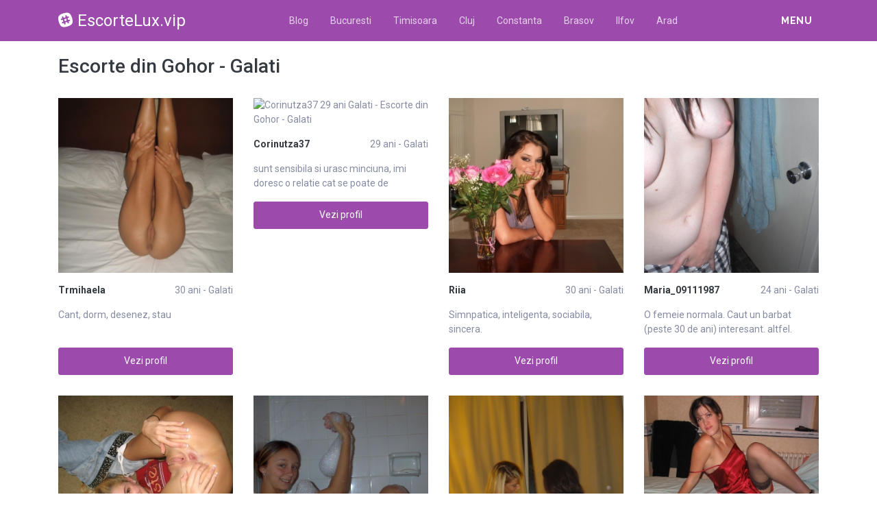

--- FILE ---
content_type: text/html; charset=UTF-8
request_url: https://escortelux.vip/escorte/galati/gohor
body_size: 10632
content:
<!DOCTYPE html>
<html xmlns="http://www.w3.org/1999/xhtml" lang="ro" xml:lang="ro">
    <head>
        <base href="https://escortelux.vip/"/>
        <title>Escorte din Gohor - Galati</title>
        <meta name="viewport" content="width=device-width, initial-scale=1, minimum-scale=1"/>
        <meta name="description" content="" />
        <meta name="keywords" content=""/>
        <meta http-equiv="Content-Type" content="text/html; charset=UTF-8"/>
        <link rel="canonical" href="https://escortelux.vip/escorte/galati/gohor" />
        <link rel="shortcut icon" type="image/png" href="static/images//favicon.ico"/>
        <link rel="stylesheet" href="https://escortelux.vip/assets/css/girls4date.landing.css?version=1769026707" />
        <!--push-->
        <script src="https://www.gstatic.com/firebasejs/6.6.1/firebase-app.js"></script>
        <script src="https://www.gstatic.com/firebasejs/6.6.1/firebase-messaging.js"></script>
        <script src="/sixupush.sw.js?version=1570467092"></script>
        <!--push-->
        <link rel="stylesheet" href="https://use.fontawesome.com/releases/v5.2.0/css/all.css" integrity="sha384-hWVjflwFxL6sNzntih27bfxkr27PmbbK/iSvJ+a4+0owXq79v+lsFkW54bOGbiDQ" crossorigin="anonymous">
            <link rel="stylesheet" href="https://escortelux.vip/assets/css/custom.css?v=0.0.22" />
                        <script src="//code.jquery.com/jquery-1.12.4.min.js" integrity="sha256-ZosEbRLbNQzLpnKIkEdrPv7lOy9C27hHQ+Xp8a4MxAQ=" crossorigin="anonymous"></script>
        <!-- Yandex.Metrika counter -->
<script type="text/javascript" >
   (function(m,e,t,r,i,k,a){m[i]=m[i]||function(){(m[i].a=m[i].a||[]).push(arguments)};
   m[i].l=1*new Date();k=e.createElement(t),a=e.getElementsByTagName(t)[0],k.async=1,k.src=r,a.parentNode.insertBefore(k,a)})
   (window, document, "script", "https://mc.yandex.ru/metrika/tag.js", "ym");

   ym(85443403, "init", {
        clickmap:true,
        trackLinks:true,
        accurateTrackBounce:true
   });
</script>
<noscript><div><img src="https://mc.yandex.ru/watch/85443403" style="position:absolute; left:-9999px;" alt="" /></div></noscript>
<!-- /Yandex.Metrika counter -->
    </head>
    <body class="bg-white pd-t-55">        <div class="g4d-sidebar-menu">
            <a href="" class="nav-close"><i class="fa fa-times"></i></a>
            <nav class="nav">
                <a class="nav-link" href="Escorte/alba" title="Femei din Alba">Alba</a><a class="nav-link" href="Escorte/arad" title="Femei din Arad">Arad</a><a class="nav-link" href="Escorte/arges" title="Femei din Arges">Arges</a><a class="nav-link" href="Escorte/bacau" title="Femei din Bacau">Bacau</a><a class="nav-link" href="Escorte/bihor" title="Femei din Bihor">Bihor</a><a class="nav-link" href="Escorte/bistrita-nasaud" title="Femei din Bistrita-Nasaud">Bistrita-Nasaud</a><a class="nav-link" href="Escorte/botosani" title="Femei din Botosani">Botosani</a><a class="nav-link" href="Escorte/braila" title="Femei din Braila">Braila</a><a class="nav-link" href="Escorte/brasov" title="Femei din Brasov">Brasov</a><a class="nav-link" href="Escorte/bucuresti" title="Femei din Bucuresti">Bucuresti</a><a class="nav-link" href="Escorte/buzau" title="Femei din Buzau">Buzau</a><a class="nav-link" href="Escorte/calarasi" title="Femei din Calarasi">Calarasi</a><a class="nav-link" href="Escorte/caras-severin" title="Femei din Caras-Severin">Caras-Severin</a><a class="nav-link" href="Escorte/cluj" title="Femei din Cluj">Cluj</a><a class="nav-link" href="Escorte/constanta" title="Femei din Constanta">Constanta</a><a class="nav-link" href="Escorte/covasna" title="Femei din Covasna">Covasna</a><a class="nav-link" href="Escorte/dambovita" title="Femei din Dambovita">Dambovita</a><a class="nav-link" href="Escorte/dolj" title="Femei din Dolj">Dolj</a><a class="nav-link" href="Escorte/galati" title="Femei din Galati">Galati</a><a class="nav-link" href="Escorte/giurgiu" title="Femei din Giurgiu">Giurgiu</a><a class="nav-link" href="Escorte/gorj" title="Femei din Gorj">Gorj</a><a class="nav-link" href="Escorte/harghita" title="Femei din Harghita">Harghita</a><a class="nav-link" href="Escorte/hunedoara" title="Femei din Hunedoara">Hunedoara</a><a class="nav-link" href="Escorte/ialomita" title="Femei din Ialomita">Ialomita</a><a class="nav-link" href="Escorte/iasi" title="Femei din Iasi">Iasi</a><a class="nav-link" href="Escorte/ilfov" title="Femei din Ilfov">Ilfov</a><a class="nav-link" href="Escorte/maramures" title="Femei din Maramures">Maramures</a><a class="nav-link" href="Escorte/mehedinti" title="Femei din Mehedinti">Mehedinti</a><a class="nav-link" href="Escorte/mures" title="Femei din Mures">Mures</a><a class="nav-link" href="Escorte/neamt" title="Femei din Neamt">Neamt</a><a class="nav-link" href="Escorte/olt" title="Femei din Olt">Olt</a><a class="nav-link" href="Escorte/prahova" title="Femei din Prahova">Prahova</a><a class="nav-link" href="Escorte/salaj" title="Femei din Salaj">Salaj</a><a class="nav-link" href="Escorte/satu-mare" title="Femei din Satu-Mare">Satu-Mare</a><a class="nav-link" href="Escorte/sibiu" title="Femei din Sibiu">Sibiu</a><a class="nav-link" href="Escorte/suceava" title="Femei din Suceava">Suceava</a><a class="nav-link" href="Escorte/teleorman" title="Femei din Teleorman">Teleorman</a><a class="nav-link" href="Escorte/timis" title="Femei din Timis">Timis</a><a class="nav-link" href="Escorte/tulcea" title="Femei din Tulcea">Tulcea</a><a class="nav-link" href="Escorte/valcea" title="Femei din Valcea">Valcea</a><a class="nav-link" href="Escorte/vaslui" title="Femei din Vaslui">Vaslui</a><a class="nav-link" href="Escorte/vrancea" title="Femei din Vrancea">Vrancea</a>  
            </nav>
        </div>
        <div class="g4d-header">
            <div class="container">
                <p class="g4d-logo"> <a href="https://escortelux.vip/" class="alogo"><i class="fab fa-slack"></i>EscorteLux.vip</a></p>
                <nav class="nav g4d-header-nav">
                    <a href="https://escortelux.vip/" class="nav-link-close"><i class="icon ion-close-round"></i></a>
                    <a href="/blog" class="nav-link">Blog</a>
                    <a href="https://escortelux.vip/escorte/bucuresti" class="nav-link">Bucuresti</a>
                    <a href="https://escortelux.vip/escorte/timis" class="nav-link">Timisoara</a>
                    <a href="https://escortelux.vip/escorte/cluj" class="nav-link">Cluj</a>
                    <a href="https://escortelux.vip/escorte/constanta" class="nav-link">Constanta</a>
                    <a href="https://escortelux.vip/escorte/brasov" class="nav-link">Brasov</a>
                    <a href="https://escortelux.vip/escorte/ilfov" class="nav-link">Ilfov</a>
                    <a href="https://escortelux.vip/escorte/arad" class="nav-link">Arad</a>

                </nav>

                <div class="dropdown">
                    <a href="" class="dropdown-link" data-toggle="dropdown" aria-haspopup="true" aria-expanded="false" data-offset="10,10"><span>Menu</span> <i class="icon ion-navicon-round"></i></a>
                    <div class="dropdown-menu dropdown-menu-right">
                        <div class="row">
                            <div class="col-md-3"><div class=" nav flex-column tx-size-13 tx-medium"><a href="escorte/alba" title="Femei din Alba" class="tx-gray-dark">Alba</a><a href="escorte/arad" title="Femei din Arad" class="tx-gray-dark">Arad</a><a href="escorte/arges" title="Femei din Arges" class="tx-gray-dark">Arges</a><a href="escorte/bacau" title="Femei din Bacau" class="tx-gray-dark">Bacau</a><a href="escorte/bihor" title="Femei din Bihor" class="tx-gray-dark">Bihor</a><a href="escorte/bistrita-nasaud" title="Femei din Bistrita-Nasaud" class="tx-gray-dark">Bistrita-Nasaud</a><a href="escorte/botosani" title="Femei din Botosani" class="tx-gray-dark">Botosani</a><a href="escorte/braila" title="Femei din Braila" class="tx-gray-dark">Braila</a><a href="escorte/brasov" title="Femei din Brasov" class="tx-gray-dark">Brasov</a><a href="escorte/bucuresti" title="Femei din Bucuresti" class="tx-gray-dark">Bucuresti</a><a href="escorte/buzau" title="Femei din Buzau" class="tx-gray-dark">Buzau</a></div></div><div class="col-md-3"><div class=" nav flex-column tx-size-13 tx-medium"><a href="escorte/calarasi" title="Femei din Calarasi" class="tx-gray-dark">Calarasi</a><a href="escorte/caras-severin" title="Femei din Caras-Severin" class="tx-gray-dark">Caras-Severin</a><a href="escorte/cluj" title="Femei din Cluj" class="tx-gray-dark">Cluj</a><a href="escorte/constanta" title="Femei din Constanta" class="tx-gray-dark">Constanta</a><a href="escorte/covasna" title="Femei din Covasna" class="tx-gray-dark">Covasna</a><a href="escorte/dambovita" title="Femei din Dambovita" class="tx-gray-dark">Dambovita</a><a href="escorte/dolj" title="Femei din Dolj" class="tx-gray-dark">Dolj</a><a href="escorte/galati" title="Femei din Galati" class="tx-gray-dark">Galati</a><a href="escorte/giurgiu" title="Femei din Giurgiu" class="tx-gray-dark">Giurgiu</a><a href="escorte/gorj" title="Femei din Gorj" class="tx-gray-dark">Gorj</a><a href="escorte/harghita" title="Femei din Harghita" class="tx-gray-dark">Harghita</a></div></div><div class="col-md-3"><div class=" nav flex-column tx-size-13 tx-medium"><a href="escorte/hunedoara" title="Femei din Hunedoara" class="tx-gray-dark">Hunedoara</a><a href="escorte/ialomita" title="Femei din Ialomita" class="tx-gray-dark">Ialomita</a><a href="escorte/iasi" title="Femei din Iasi" class="tx-gray-dark">Iasi</a><a href="escorte/ilfov" title="Femei din Ilfov" class="tx-gray-dark">Ilfov</a><a href="escorte/maramures" title="Femei din Maramures" class="tx-gray-dark">Maramures</a><a href="escorte/mehedinti" title="Femei din Mehedinti" class="tx-gray-dark">Mehedinti</a><a href="escorte/mures" title="Femei din Mures" class="tx-gray-dark">Mures</a><a href="escorte/neamt" title="Femei din Neamt" class="tx-gray-dark">Neamt</a><a href="escorte/olt" title="Femei din Olt" class="tx-gray-dark">Olt</a><a href="escorte/prahova" title="Femei din Prahova" class="tx-gray-dark">Prahova</a><a href="escorte/salaj" title="Femei din Salaj" class="tx-gray-dark">Salaj</a></div></div><div class="col-md-3"><div class=" nav flex-column tx-size-13 tx-medium"><a href="escorte/satu-mare" title="Femei din Satu-Mare" class="tx-gray-dark">Satu-Mare</a><a href="escorte/sibiu" title="Femei din Sibiu" class="tx-gray-dark">Sibiu</a><a href="escorte/suceava" title="Femei din Suceava" class="tx-gray-dark">Suceava</a><a href="escorte/teleorman" title="Femei din Teleorman" class="tx-gray-dark">Teleorman</a><a href="escorte/timis" title="Femei din Timis" class="tx-gray-dark">Timis</a><a href="escorte/tulcea" title="Femei din Tulcea" class="tx-gray-dark">Tulcea</a><a href="escorte/valcea" title="Femei din Valcea" class="tx-gray-dark">Valcea</a><a href="escorte/vaslui" title="Femei din Vaslui" class="tx-gray-dark">Vaslui</a><a href="escorte/vrancea" title="Femei din Vrancea" class="tx-gray-dark">Vrancea</a></div></div>  
                        </div>
                    </div><!-- dropdown-menu -->
                </div><!-- dropdown -->
                <a id="g4dMobileMenu" href="" class="mobile-menu"><span>Menu</span> <i class="icon ion-navicon-round"></i></a>
            </div>
        </div>


        <!-- Main -->
        <div class="g4d-body">
            <div class="container">
                                <h1 class="tx-gray-800 mg-t-20">Escorte din Gohor - Galati</h1>
    
<div class="row row-xs row-sm-sm row-lg g4d-profile-list-2 g4d-profile-row">
    
        <div class="col-6 col-lg-3 mg-b-30">
            <figure>
                <img src="https://www.mediacx.com/escorte/upload/thumbs/150-5702799_1199.jpg" class="img-fluid wd-100p" alt="Trmihaela 30 ani Galati - Escorte din Gohor - Galati">
                <div class="g4d-profile-name">
                    <p class="tx-gray-800 tx-bold">Trmihaela</p>
                    <p>30 ani - Galati</p>
                </div>
                <p class="descr d-none d-sm-block">Cant, dorm, desenez, stau</p>
                <a href="profile/1199" class="btn btn-success btn-block g4d-btn-profile" rel="nofollow">Vezi profil</a>
            </figure>
        </div>
	
        <div class="col-6 col-lg-3 mg-b-30">
            <figure>
                <img src="/static/images/fara_poza.jpg" class="img-fluid wd-100p" alt="Corinutza37 29 ani Galati - Escorte din Gohor - Galati">
                <div class="g4d-profile-name">
                    <p class="tx-gray-800 tx-bold">Corinutza37</p>
                    <p>29 ani - Galati</p>
                </div>
                <p class="descr d-none d-sm-block">sunt sensibila si urasc minciuna, imi doresc o relatie cat se poate de armonioas</p>
                <a href="profile/3823" class="btn btn-success btn-block g4d-btn-profile" rel="nofollow">Vezi profil</a>
            </figure>
        </div>
	
        <div class="col-6 col-lg-3 mg-b-30">
            <figure>
                <img src="https://www.mediacx.com/escorte/upload/thumbs/150-5066075_2181.jpg" class="img-fluid wd-100p" alt="Riia 30 ani Galati - Escorte din Gohor - Galati">
                <div class="g4d-profile-name">
                    <p class="tx-gray-800 tx-bold">Riia</p>
                    <p>30 ani - Galati</p>
                </div>
                <p class="descr d-none d-sm-block">Simnpatica, inteligenta, sociabila, sincera. </p>
                <a href="profile/2181" class="btn btn-success btn-block g4d-btn-profile" rel="nofollow">Vezi profil</a>
            </figure>
        </div>
	
        <div class="col-6 col-lg-3 mg-b-30">
            <figure>
                <img src="https://www.mediacx.com/escorte/upload/thumbs/150-5073299_3781.jpg" class="img-fluid wd-100p" alt="Maria_09111987 24 ani Galati - Escorte din Gohor - Galati">
                <div class="g4d-profile-name">
                    <p class="tx-gray-800 tx-bold">Maria_09111987</p>
                    <p>24 ani - Galati</p>
                </div>
                <p class="descr d-none d-sm-block">O femeie normala. Caut un barbat (peste 30 de ani) interesant. altfel. direct. p</p>
                <a href="profile/3781" class="btn btn-success btn-block g4d-btn-profile" rel="nofollow">Vezi profil</a>
            </figure>
        </div>
	
        <div class="col-6 col-lg-3 mg-b-30">
            <figure>
                <img src="https://www.mediacx.com/escorte/upload/thumbs/150-9670290_3863.jpg" class="img-fluid wd-100p" alt="Andreeanne2006 26 ani Galati - Escorte din Gohor - Galati">
                <div class="g4d-profile-name">
                    <p class="tx-gray-800 tx-bold">Andreeanne2006</p>
                    <p>26 ani - Galati</p>
                </div>
                <p class="descr d-none d-sm-block">fata de treaba dak ajungi sa ma cunosti </p>
                <a href="profile/3863" class="btn btn-success btn-block g4d-btn-profile" rel="nofollow">Vezi profil</a>
            </figure>
        </div>
	
        <div class="col-6 col-lg-3 mg-b-30">
            <figure>
                <img src="https://www.mediacx.com/escorte/upload/thumbs/150-3131987_4150.jpg" class="img-fluid wd-100p" alt="Ella03 27 ani Galati - Escorte din Gohor - Galati">
                <div class="g4d-profile-name">
                    <p class="tx-gray-800 tx-bold">Ella03</p>
                    <p>27 ani - Galati</p>
                </div>
                <p class="descr d-none d-sm-block">sunt incapatnata serioasa si glumeata</p>
                <a href="profile/4150" class="btn btn-success btn-block g4d-btn-profile" rel="nofollow">Vezi profil</a>
            </figure>
        </div>
	
        <div class="col-6 col-lg-3 mg-b-30">
            <figure>
                <img src="https://www.mediacx.com/escorte/upload/thumbs/150-2380869_4110.jpg" class="img-fluid wd-100p" alt="Idalis 30 ani Galati - Escorte din Gohor - Galati">
                <div class="g4d-profile-name">
                    <p class="tx-gray-800 tx-bold">Idalis</p>
                    <p>30 ani - Galati</p>
                </div>
                <p class="descr d-none d-sm-block">pai. afla mai multe geta_tacha</p>
                <a href="profile/4110" class="btn btn-success btn-block g4d-btn-profile" rel="nofollow">Vezi profil</a>
            </figure>
        </div>
	
        <div class="col-6 col-lg-3 mg-b-30">
            <figure>
                <img src="https://www.mediacx.com/escorte/upload/thumbs/150-5741019_2845.jpg" class="img-fluid wd-100p" alt="Danuta82 40 ani Galati - Escorte din Gohor - Galati">
                <div class="g4d-profile-name">
                    <p class="tx-gray-800 tx-bold">Danuta82</p>
                    <p>40 ani - Galati</p>
                </div>
                <p class="descr d-none d-sm-block">Religioasa, educata, serioasa</p>
                <a href="profile/2845" class="btn btn-success btn-block g4d-btn-profile" rel="nofollow">Vezi profil</a>
            </figure>
        </div>
	
        <div class="col-6 col-lg-3 mg-b-30">
            <figure>
                <img src="https://www.mediacx.com/escorte/upload/thumbs/150-2076922_2430.jpg" class="img-fluid wd-100p" alt="Afrodita_o 35 ani Galati - Escorte din Gohor - Galati">
                <div class="g4d-profile-name">
                    <p class="tx-gray-800 tx-bold">Afrodita_o</p>
                    <p>35 ani - Galati</p>
                </div>
                <p class="descr d-none d-sm-block">simpatica, isteata, ambitioasa. </p>
                <a href="profile/2430" class="btn btn-success btn-block g4d-btn-profile" rel="nofollow">Vezi profil</a>
            </figure>
        </div>
	
        <div class="col-6 col-lg-3 mg-b-30">
            <figure>
                <img src="https://www.mediacx.com/escorte/upload/thumbs/150-6551254_953.jpg" class="img-fluid wd-100p" alt="Mary52 39 ani Galati - Escorte din Gohor - Galati">
                <div class="g4d-profile-name">
                    <p class="tx-gray-800 tx-bold">Mary52</p>
                    <p>39 ani - Galati</p>
                </div>
                <p class="descr d-none d-sm-block">Persoana corecta, bun prieten, doresc langa mine un barbat care sa ma faca sa ma</p>
                <a href="profile/953" class="btn btn-success btn-block g4d-btn-profile" rel="nofollow">Vezi profil</a>
            </figure>
        </div>
	
        <div class="col-6 col-lg-3 mg-b-30">
            <figure>
                <img src="https://www.mediacx.com/escorte/upload/thumbs/150-7532036_3986.jpg" class="img-fluid wd-100p" alt="Maly 35 ani Galati - Escorte din Gohor - Galati">
                <div class="g4d-profile-name">
                    <p class="tx-gray-800 tx-bold">Maly</p>
                    <p>35 ani - Galati</p>
                </div>
                <p class="descr d-none d-sm-block">Vesela, inteligenta, plina de viata si de pasiune</p>
                <a href="profile/3986" class="btn btn-success btn-block g4d-btn-profile" rel="nofollow">Vezi profil</a>
            </figure>
        </div>
	
        <div class="col-6 col-lg-3 mg-b-30">
            <figure>
                <img src="https://www.mediacx.com/escorte/upload/thumbs/150-6141802_2514.jpg" class="img-fluid wd-100p" alt="Manica64 35 ani Galati - Escorte din Gohor - Galati">
                <div class="g4d-profile-name">
                    <p class="tx-gray-800 tx-bold">Manica64</p>
                    <p>35 ani - Galati</p>
                </div>
                <p class="descr d-none d-sm-block">moi, je t ofrirai des perles de pluie venues d un pays ou il ne pleut pas. </p>
                <a href="profile/2514" class="btn btn-success btn-block g4d-btn-profile" rel="nofollow">Vezi profil</a>
            </figure>
        </div>
	
        <div class="col-6 col-lg-3 mg-b-30">
            <figure>
                <img src="https://www.mediacx.com/escorte/upload/thumbs/150-3839664_4191.jpg" class="img-fluid wd-100p" alt="Vioviorica53 28 ani Galati - Escorte din Gohor - Galati">
                <div class="g4d-profile-name">
                    <p class="tx-gray-800 tx-bold">Vioviorica53</p>
                    <p>28 ani - Galati</p>
                </div>
                <p class="descr d-none d-sm-block">prea sincera pentru vremurile in care traim!sper ca exista cineva pe acest site </p>
                <a href="profile/4191" class="btn btn-success btn-block g4d-btn-profile" rel="nofollow">Vezi profil</a>
            </figure>
        </div>
	
        <div class="col-6 col-lg-3 mg-b-30">
            <figure>
                <img src="https://www.mediacx.com/escorte/upload/thumbs/150-8182932_789.jpg" class="img-fluid wd-100p" alt="Monikq 37 ani Galati - Escorte din Gohor - Galati">
                <div class="g4d-profile-name">
                    <p class="tx-gray-800 tx-bold">Monikq</p>
                    <p>37 ani - Galati</p>
                </div>
                <p class="descr d-none d-sm-block">Buna ce pot spune despre mine. Am fost casatorita, am 2 copii sunt o persoana so</p>
                <a href="profile/789" class="btn btn-success btn-block g4d-btn-profile" rel="nofollow">Vezi profil</a>
            </figure>
        </div>
	
        <div class="col-6 col-lg-3 mg-b-30">
            <figure>
                <img src="https://www.mediacx.com/escorte/upload/thumbs/150-6116041_3412.jpg" class="img-fluid wd-100p" alt="Karyna 29 ani Galati - Escorte din Gohor - Galati">
                <div class="g4d-profile-name">
                    <p class="tx-gray-800 tx-bold">Karyna</p>
                    <p>29 ani - Galati</p>
                </div>
                <p class="descr d-none d-sm-block">Persoana normala, sociabila, joviala, gospodina, iubitoare de animale, sincera. </p>
                <a href="profile/3412" class="btn btn-success btn-block g4d-btn-profile" rel="nofollow">Vezi profil</a>
            </figure>
        </div>
	
        <div class="col-6 col-lg-3 mg-b-30">
            <figure>
                <img src="https://www.mediacx.com/escorte/upload/thumbs/150-8415388_3905.jpg" class="img-fluid wd-100p" alt="Elyza_lizbeth 28 ani Galati - Escorte din Gohor - Galati">
                <div class="g4d-profile-name">
                    <p class="tx-gray-800 tx-bold">Elyza_lizbeth</p>
                    <p>28 ani - Galati</p>
                </div>
                <p class="descr d-none d-sm-block">Trebuie sa traiesti viata la maxim !</p>
                <a href="profile/3905" class="btn btn-success btn-block g4d-btn-profile" rel="nofollow">Vezi profil</a>
            </figure>
        </div>
	
        <div class="col-6 col-lg-3 mg-b-30">
            <figure>
                <img src="https://www.mediacx.com/escorte/upload/thumbs/150-8517143_3372.jpg" class="img-fluid wd-100p" alt="Damadecupa 40 ani Galati - Escorte din Gohor - Galati">
                <div class="g4d-profile-name">
                    <p class="tx-gray-800 tx-bold">Damadecupa</p>
                    <p>40 ani - Galati</p>
                </div>
                <p class="descr d-none d-sm-block">Am simtzul umorului</p>
                <a href="profile/3372" class="btn btn-success btn-block g4d-btn-profile" rel="nofollow">Vezi profil</a>
            </figure>
        </div>
	
        <div class="col-6 col-lg-3 mg-b-30">
            <figure>
                <img src="https://www.mediacx.com/escorte/upload/thumbs/150-7053962_3658.jpg" class="img-fluid wd-100p" alt="Cireasa_de_pe_tort 31 ani Galati - Escorte din Gohor - Galati">
                <div class="g4d-profile-name">
                    <p class="tx-gray-800 tx-bold">Cireasa_de_pe...</p>
                    <p>31 ani - Galati</p>
                </div>
                <p class="descr d-none d-sm-block">plecata pana pe Venus. revin cu primul tramvai, tras de cai, daca e cazul. doar </p>
                <a href="profile/3658" class="btn btn-success btn-block g4d-btn-profile" rel="nofollow">Vezi profil</a>
            </figure>
        </div>
	
        <div class="col-6 col-lg-3 mg-b-30">
            <figure>
                <img src="https://www.mediacx.com/escorte/upload/thumbs/150-6649520_2803.jpg" class="img-fluid wd-100p" alt="Carmenc 33 ani Galati - Escorte din Gohor - Galati">
                <div class="g4d-profile-name">
                    <p class="tx-gray-800 tx-bold">Carmenc</p>
                    <p>33 ani - Galati</p>
                </div>
                <p class="descr d-none d-sm-block">sant egoista aroganta, incapatanata, ca o caracatita</p>
                <a href="profile/2803" class="btn btn-success btn-block g4d-btn-profile" rel="nofollow">Vezi profil</a>
            </figure>
        </div>
	
        <div class="col-6 col-lg-3 mg-b-30">
            <figure>
                <img src="https://www.mediacx.com/escorte/upload/thumbs/150-7946266_545.jpg" class="img-fluid wd-100p" alt="Lyca 39 ani Galati - Escorte din Gohor - Galati">
                <div class="g4d-profile-name">
                    <p class="tx-gray-800 tx-bold">Lyca</p>
                    <p>39 ani - Galati</p>
                </div>
                <p class="descr d-none d-sm-block">Ma mai gandesc. </p>
                <a href="profile/545" class="btn btn-success btn-block g4d-btn-profile" rel="nofollow">Vezi profil</a>
            </figure>
        </div>
	
        <div class="col-6 col-lg-3 mg-b-30">
            <figure>
                <img src="https://www.mediacx.com/escorte/upload/thumbs/150-9658084_1893.jpg" class="img-fluid wd-100p" alt="Braty_85 33 ani Galati - Escorte din Gohor - Galati">
                <div class="g4d-profile-name">
                    <p class="tx-gray-800 tx-bold">Braty_85</p>
                    <p>33 ani - Galati</p>
                </div>
                <p class="descr d-none d-sm-block">Nu sunt o persoana pretentioasa, ma multumesc cu ce-i mai bun. </p>
                <a href="profile/1893" class="btn btn-success btn-block g4d-btn-profile" rel="nofollow">Vezi profil</a>
            </figure>
        </div>
	
        <div class="col-6 col-lg-3 mg-b-30">
            <figure>
                <img src="https://www.mediacx.com/escorte/upload/thumbs/150-3245270_3452.jpg" class="img-fluid wd-100p" alt="Sidonia 28 ani Galati - Escorte din Gohor - Galati">
                <div class="g4d-profile-name">
                    <p class="tx-gray-800 tx-bold">Sidonia</p>
                    <p>28 ani - Galati</p>
                </div>
                <p class="descr d-none d-sm-block">sunt o femeie normal, cred, sunt optimista si vesela atunci cand am cu cine impa</p>
                <a href="profile/3452" class="btn btn-success btn-block g4d-btn-profile" rel="nofollow">Vezi profil</a>
            </figure>
        </div>
	
        <div class="col-6 col-lg-3 mg-b-30">
            <figure>
                <img src="https://www.mediacx.com/escorte/upload/thumbs/150-8781762_2719.jpg" class="img-fluid wd-100p" alt="Amely77 31 ani Galati - Escorte din Gohor - Galati">
                <div class="g4d-profile-name">
                    <p class="tx-gray-800 tx-bold">Amely77</p>
                    <p>31 ani - Galati</p>
                </div>
                <p class="descr d-none d-sm-block">Despre mine ce sa spun? sunt o persoana cu simtul umorului dezvoltat, spontana, </p>
                <a href="profile/2719" class="btn btn-success btn-block g4d-btn-profile" rel="nofollow">Vezi profil</a>
            </figure>
        </div>
	
        <div class="col-6 col-lg-3 mg-b-30">
            <figure>
                <img src="https://www.mediacx.com/escorte/upload/thumbs/150-4613955_2347.jpg" class="img-fluid wd-100p" alt="Ailama 32 ani Galati - Escorte din Gohor - Galati">
                <div class="g4d-profile-name">
                    <p class="tx-gray-800 tx-bold">Ailama</p>
                    <p>32 ani - Galati</p>
                </div>
                <p class="descr d-none d-sm-block">o femeie serioasa, sensibila, sociabila, vesela, normala cu un spirit tinar si d</p>
                <a href="profile/2347" class="btn btn-success btn-block g4d-btn-profile" rel="nofollow">Vezi profil</a>
            </figure>
        </div>
	
        <div class="col-6 col-lg-3 mg-b-30">
            <figure>
                <img src="https://www.mediacx.com/escorte/upload/thumbs/150-3091190_1976.jpg" class="img-fluid wd-100p" alt="O_pwstoaika 40 ani Galati - Escorte din Gohor - Galati">
                <div class="g4d-profile-name">
                    <p class="tx-gray-800 tx-bold">O_pwstoaika</p>
                    <p>40 ani - Galati</p>
                </div>
                <p class="descr d-none d-sm-block">simpatica, plina de viata, serioasa, pozitiva</p>
                <a href="profile/1976" class="btn btn-success btn-block g4d-btn-profile" rel="nofollow">Vezi profil</a>
            </figure>
        </div>
	
        <div class="col-6 col-lg-3 mg-b-30">
            <figure>
                <img src="https://www.mediacx.com/escorte/upload/thumbs/150-3694470_2472.jpg" class="img-fluid wd-100p" alt="Uliii 30 ani Galati - Escorte din Gohor - Galati">
                <div class="g4d-profile-name">
                    <p class="tx-gray-800 tx-bold">Uliii</p>
                    <p>30 ani - Galati</p>
                </div>
                <p class="descr d-none d-sm-block">Sunt o fire vesela si doresc sa cunosc un om vesel, civilizat, cu mult bun simt,</p>
                <a href="profile/2472" class="btn btn-success btn-block g4d-btn-profile" rel="nofollow">Vezi profil</a>
            </figure>
        </div>
	
        <div class="col-6 col-lg-3 mg-b-30">
            <figure>
                <img src="https://www.mediacx.com/escorte/upload/thumbs/150-5631123_1279.jpg" class="img-fluid wd-100p" alt="Pausica 30 ani Galati - Escorte din Gohor - Galati">
                <div class="g4d-profile-name">
                    <p class="tx-gray-800 tx-bold">Pausica</p>
                    <p>30 ani - Galati</p>
                </div>
                <p class="descr d-none d-sm-block">Vesela, tandra, eleganta, sincera</p>
                <a href="profile/1279" class="btn btn-success btn-block g4d-btn-profile" rel="nofollow">Vezi profil</a>
            </figure>
        </div>
	
        <div class="col-6 col-lg-3 mg-b-30">
            <figure>
                <img src="https://www.mediacx.com/escorte/upload/thumbs/150-3742120_3169.jpg" class="img-fluid wd-100p" alt="Cris_b40 32 ani Galati - Escorte din Gohor - Galati">
                <div class="g4d-profile-name">
                    <p class="tx-gray-800 tx-bold">Cris_b40</p>
                    <p>32 ani - Galati</p>
                </div>
                <p class="descr d-none d-sm-block">Sint om, deci sint o fiinta sociala. Sint sociabila, dar si rezervata cind consi</p>
                <a href="profile/3169" class="btn btn-success btn-block g4d-btn-profile" rel="nofollow">Vezi profil</a>
            </figure>
        </div>
	
        <div class="col-6 col-lg-3 mg-b-30">
            <figure>
                <img src="https://www.mediacx.com/escorte/upload/thumbs/150-5905980_4028.jpg" class="img-fluid wd-100p" alt="Adeline27 30 ani Galati - Escorte din Gohor - Galati">
                <div class="g4d-profile-name">
                    <p class="tx-gray-800 tx-bold">Adeline27</p>
                    <p>30 ani - Galati</p>
                </div>
                <p class="descr d-none d-sm-block">cu multe defecte vindecate si fara iluzii voluntare. cand imi doresc "ceva-ul" s</p>
                <a href="profile/4028" class="btn btn-success btn-block g4d-btn-profile" rel="nofollow">Vezi profil</a>
            </figure>
        </div>
	
        <div class="col-6 col-lg-3 mg-b-30">
            <figure>
                <img src="https://www.mediacx.com/escorte/upload/thumbs/150-4065647_1604.jpg" class="img-fluid wd-100p" alt="Balutza 39 ani Galati - Escorte din Gohor - Galati">
                <div class="g4d-profile-name">
                    <p class="tx-gray-800 tx-bold">Balutza</p>
                    <p>39 ani - Galati</p>
                </div>
                <p class="descr d-none d-sm-block">FIRE DINAMICA, PERSEVERENTA SI DESTUL DE AMBITIOASA. </p>
                <a href="profile/1604" class="btn btn-success btn-block g4d-btn-profile" rel="nofollow">Vezi profil</a>
            </figure>
        </div>
	
        <div class="col-6 col-lg-3 mg-b-30">
            <figure>
                <img src="https://www.mediacx.com/escorte/upload/thumbs/150-3957292_2388.jpg" class="img-fluid wd-100p" alt="B3tty 29 ani Galati - Escorte din Gohor - Galati">
                <div class="g4d-profile-name">
                    <p class="tx-gray-800 tx-bold">B3tty</p>
                    <p>29 ani - Galati</p>
                </div>
                <p class="descr d-none d-sm-block">intelegatoare. etc:)</p>
                <a href="profile/2388" class="btn btn-success btn-block g4d-btn-profile" rel="nofollow">Vezi profil</a>
            </figure>
        </div>
	
        <div class="col-6 col-lg-3 mg-b-30">
            <figure>
                <img src="https://www.mediacx.com/escorte/upload/thumbs/150-3400624_995.jpg" class="img-fluid wd-100p" alt="Dionela 31 ani Galati - Escorte din Gohor - Galati">
                <div class="g4d-profile-name">
                    <p class="tx-gray-800 tx-bold">Dionela</p>
                    <p>31 ani - Galati</p>
                </div>
                <p class="descr d-none d-sm-block">blonda, ochi caprui si in general ok. </p>
                <a href="profile/995" class="btn btn-success btn-block g4d-btn-profile" rel="nofollow">Vezi profil</a>
            </figure>
        </div>
	
        <div class="col-6 col-lg-3 mg-b-30">
            <figure>
                <img src="https://www.mediacx.com/escorte/upload/thumbs/150-7610519_3616.jpg" class="img-fluid wd-100p" alt="Greeg 37 ani Galati - Escorte din Gohor - Galati">
                <div class="g4d-profile-name">
                    <p class="tx-gray-800 tx-bold">Greeg</p>
                    <p>37 ani - Galati</p>
                </div>
                <p class="descr d-none d-sm-block">Sunt o femeie simpla, poti s-o citesti ca pe o carte, sincera, cu simtul umorulu</p>
                <a href="profile/3616" class="btn btn-success btn-block g4d-btn-profile" rel="nofollow">Vezi profil</a>
            </figure>
        </div>
	
        <div class="col-6 col-lg-3 mg-b-30">
            <figure>
                <img src="https://www.mediacx.com/escorte/upload/thumbs/150-5028181_1646.jpg" class="img-fluid wd-100p" alt="Alecsa 39 ani Galati - Escorte din Gohor - Galati">
                <div class="g4d-profile-name">
                    <p class="tx-gray-800 tx-bold">Alecsa</p>
                    <p>39 ani - Galati</p>
                </div>
                <p class="descr d-none d-sm-block">Sunt extrem de dragalasa. </p>
                <a href="profile/1646" class="btn btn-success btn-block g4d-btn-profile" rel="nofollow">Vezi profil</a>
            </figure>
        </div>
	
        <div class="col-6 col-lg-3 mg-b-30">
            <figure>
                <img src="https://www.mediacx.com/escorte/upload/thumbs/150-7113496_3087.jpg" class="img-fluid wd-100p" alt="Poraristefano 36 ani Galati - Escorte din Gohor - Galati">
                <div class="g4d-profile-name">
                    <p class="tx-gray-800 tx-bold">Poraristefano</p>
                    <p>36 ani - Galati</p>
                </div>
                <p class="descr d-none d-sm-block">Caut acel barbat care sa-mi genereze sentimentul regretului. sa regret ca am tra</p>
                <a href="profile/3087" class="btn btn-success btn-block g4d-btn-profile" rel="nofollow">Vezi profil</a>
            </figure>
        </div>
	
        <div class="col-6 col-lg-3 mg-b-30">
            <figure>
                <img src="https://www.mediacx.com/escorte/upload/thumbs/150-3049481_4069.jpg" class="img-fluid wd-100p" alt="Sibil 27 ani Galati - Escorte din Gohor - Galati">
                <div class="g4d-profile-name">
                    <p class="tx-gray-800 tx-bold">Sibil</p>
                    <p>27 ani - Galati</p>
                </div>
                <p class="descr d-none d-sm-block">st o fata divertida dar mai mulr jucausa</p>
                <a href="profile/4069" class="btn btn-success btn-block g4d-btn-profile" rel="nofollow">Vezi profil</a>
            </figure>
        </div>
	
        <div class="col-6 col-lg-3 mg-b-30">
            <figure>
                <img src="https://www.mediacx.com/escorte/upload/thumbs/150-5826304_2965.jpg" class="img-fluid wd-100p" alt="Ralita 32 ani Galati - Escorte din Gohor - Galati">
                <div class="g4d-profile-name">
                    <p class="tx-gray-800 tx-bold">Ralita</p>
                    <p>32 ani - Galati</p>
                </div>
                <p class="descr d-none d-sm-block">sincera, distractiva si satula de nesimtiti</p>
                <a href="profile/2965" class="btn btn-success btn-block g4d-btn-profile" rel="nofollow">Vezi profil</a>
            </figure>
        </div>
	
        <div class="col-6 col-lg-3 mg-b-30">
            <figure>
                <img src="https://www.mediacx.com/escorte/upload/thumbs/150-2387272_1362.jpg" class="img-fluid wd-100p" alt="Moon_of_the_day 35 ani Galati - Escorte din Gohor - Galati">
                <div class="g4d-profile-name">
                    <p class="tx-gray-800 tx-bold">Moon_of_the_day</p>
                    <p>35 ani - Galati</p>
                </div>
                <p class="descr d-none d-sm-block">implinita ca si mama. dar singura. </p>
                <a href="profile/1362" class="btn btn-success btn-block g4d-btn-profile" rel="nofollow">Vezi profil</a>
            </figure>
        </div>
	
        <div class="col-6 col-lg-3 mg-b-30">
            <figure>
                <img src="https://www.mediacx.com/escorte/upload/thumbs/150-1722226_747.jpg" class="img-fluid wd-100p" alt="Mister55 40 ani Galati - Escorte din Gohor - Galati">
                <div class="g4d-profile-name">
                    <p class="tx-gray-800 tx-bold">Mister55</p>
                    <p>40 ani - Galati</p>
                </div>
                <p class="descr d-none d-sm-block">o pers normala din toate punctele de vedere. </p>
                <a href="profile/747" class="btn btn-success btn-block g4d-btn-profile" rel="nofollow">Vezi profil</a>
            </figure>
        </div>
	
        <div class="col-6 col-lg-3 mg-b-30">
            <figure>
                <img src="https://www.mediacx.com/escorte/upload/thumbs/150-6267016_1442.jpg" class="img-fluid wd-100p" alt="Maryiubita 37 ani Galati - Escorte din Gohor - Galati">
                <div class="g4d-profile-name">
                    <p class="tx-gray-800 tx-bold">Maryiubita</p>
                    <p>37 ani - Galati</p>
                </div>
                <p class="descr d-none d-sm-block">sunt o femeie normala si psihic si fizic doresc o relatie cat mai stabila cu un </p>
                <a href="profile/1442" class="btn btn-success btn-block g4d-btn-profile" rel="nofollow">Vezi profil</a>
            </figure>
        </div>
	
        <div class="col-6 col-lg-3 mg-b-30">
            <figure>
                <img src="https://www.mediacx.com/escorte/upload/thumbs/150-8865688_1852.jpg" class="img-fluid wd-100p" alt="Fitoasa 36 ani Galati - Escorte din Gohor - Galati">
                <div class="g4d-profile-name">
                    <p class="tx-gray-800 tx-bold">Fitoasa</p>
                    <p>36 ani - Galati</p>
                </div>
                <p class="descr d-none d-sm-block">vei afla. daca vrei</p>
                <a href="profile/1852" class="btn btn-success btn-block g4d-btn-profile" rel="nofollow">Vezi profil</a>
            </figure>
        </div>
	
        <div class="col-6 col-lg-3 mg-b-30">
            <figure>
                <img src="https://www.mediacx.com/escorte/upload/thumbs/150-7552762_3046.jpg" class="img-fluid wd-100p" alt="Pisicutzamicuta 36 ani Galati - Escorte din Gohor - Galati">
                <div class="g4d-profile-name">
                    <p class="tx-gray-800 tx-bold">Pisicutzamicuta</p>
                    <p>36 ani - Galati</p>
                </div>
                <p class="descr d-none d-sm-block">il caut pe mos craciun</p>
                <a href="profile/3046" class="btn btn-success btn-block g4d-btn-profile" rel="nofollow">Vezi profil</a>
            </figure>
        </div>
	
        <div class="col-6 col-lg-3 mg-b-30">
            <figure>
                <img src="https://www.mediacx.com/escorte/upload/thumbs/150-2873085_424.jpg" class="img-fluid wd-100p" alt="Ylemmel 37 ani Galati - Escorte din Gohor - Galati">
                <div class="g4d-profile-name">
                    <p class="tx-gray-800 tx-bold">Ylemmel</p>
                    <p>37 ani - Galati</p>
                </div>
                <p class="descr d-none d-sm-block">DRAGUTA, COMUNICATIVA, ALTRUISTA, SINCERA. </p>
                <a href="profile/424" class="btn btn-success btn-block g4d-btn-profile" rel="nofollow">Vezi profil</a>
            </figure>
        </div>
	
        <div class="col-6 col-lg-3 mg-b-30">
            <figure>
                <img src="https://www.mediacx.com/escorte/upload/thumbs/150-5964467_830.jpg" class="img-fluid wd-100p" alt="Colier60 33 ani Galati - Escorte din Gohor - Galati">
                <div class="g4d-profile-name">
                    <p class="tx-gray-800 tx-bold">Colier60</p>
                    <p>33 ani - Galati</p>
                </div>
                <p class="descr d-none d-sm-block">tanara si apetisanta </p>
                <a href="profile/830" class="btn btn-success btn-block g4d-btn-profile" rel="nofollow">Vezi profil</a>
            </figure>
        </div>
	
        <div class="col-6 col-lg-3 mg-b-30">
            <figure>
                <img src="https://www.mediacx.com/escorte/upload/thumbs/150-2892972_1320.jpg" class="img-fluid wd-100p" alt="Roxy4love2u 31 ani Galati - Escorte din Gohor - Galati">
                <div class="g4d-profile-name">
                    <p class="tx-gray-800 tx-bold">Roxy4love2u</p>
                    <p>31 ani - Galati</p>
                </div>
                <p class="descr d-none d-sm-block">Nu e nici o destinatie in viata. Calatoria e totul ! Ma intereseaza o relatie se</p>
                <a href="profile/1320" class="btn btn-success btn-block g4d-btn-profile" rel="nofollow">Vezi profil</a>
            </figure>
        </div>
	
        <div class="col-6 col-lg-3 mg-b-30">
            <figure>
                <img src="https://www.mediacx.com/escorte/upload/thumbs/150-4412088_2638.jpg" class="img-fluid wd-100p" alt="Nanazoica 33 ani Galati - Escorte din Gohor - Galati">
                <div class="g4d-profile-name">
                    <p class="tx-gray-800 tx-bold">Nanazoica</p>
                    <p>33 ani - Galati</p>
                </div>
                <p class="descr d-none d-sm-block">buna, sunt o tipa foarte sensibila, corecta serioasa amabila prietenoasa romanti</p>
                <a href="profile/2638" class="btn btn-success btn-block g4d-btn-profile" rel="nofollow">Vezi profil</a>
            </figure>
        </div>
	
        <div class="col-6 col-lg-3 mg-b-30">
            <figure>
                <img src="https://www.mediacx.com/escorte/upload/thumbs/150-9491020_1728.jpg" class="img-fluid wd-100p" alt="Albacazapada001 33 ani Galati - Escorte din Gohor - Galati">
                <div class="g4d-profile-name">
                    <p class="tx-gray-800 tx-bold">Albacazapada001</p>
                    <p>33 ani - Galati</p>
                </div>
                <p class="descr d-none d-sm-block">sunt fermecator si vreu muiere</p>
                <a href="profile/1728" class="btn btn-success btn-block g4d-btn-profile" rel="nofollow">Vezi profil</a>
            </figure>
        </div>
	
        <div class="col-6 col-lg-3 mg-b-30">
            <figure>
                <img src="https://www.mediacx.com/escorte/upload/thumbs/150-5627478_3535.jpg" class="img-fluid wd-100p" alt="Balaszmaria 32 ani Galati - Escorte din Gohor - Galati">
                <div class="g4d-profile-name">
                    <p class="tx-gray-800 tx-bold">Balaszmaria</p>
                    <p>32 ani - Galati</p>
                </div>
                <p class="descr d-none d-sm-block">Stiu ce vreau si pe cn vreau in viata </p>
                <a href="profile/3535" class="btn btn-success btn-block g4d-btn-profile" rel="nofollow">Vezi profil</a>
            </figure>
        </div>
	
        <div class="col-6 col-lg-3 mg-b-30">
            <figure>
                <img src="https://www.mediacx.com/escorte/upload/thumbs/150-4673596_626.jpg" class="img-fluid wd-100p" alt="Alyna_diavolita 37 ani Galati - Escorte din Gohor - Galati">
                <div class="g4d-profile-name">
                    <p class="tx-gray-800 tx-bold">Alyna_diavolita</p>
                    <p>37 ani - Galati</p>
                </div>
                <p class="descr d-none d-sm-block">SUNT MAI NEBUNA</p>
                <a href="profile/626" class="btn btn-success btn-block g4d-btn-profile" rel="nofollow">Vezi profil</a>
            </figure>
        </div>
	
        <div class="col-6 col-lg-3 mg-b-30">
            <figure>
                <img src="https://www.mediacx.com/escorte/upload/thumbs/150-5629982_1524.jpg" class="img-fluid wd-100p" alt="C0v3rgirl 33 ani Galati - Escorte din Gohor - Galati">
                <div class="g4d-profile-name">
                    <p class="tx-gray-800 tx-bold">C0v3rgirl</p>
                    <p>33 ani - Galati</p>
                </div>
                <p class="descr d-none d-sm-block">sociabila, cu simtul umorului </p>
                <a href="profile/1524" class="btn btn-success btn-block g4d-btn-profile" rel="nofollow">Vezi profil</a>
            </figure>
        </div>
	
        <div class="col-6 col-lg-3 mg-b-30">
            <figure>
                <img src="https://www.mediacx.com/escorte/upload/thumbs/150-2933434_3211.jpg" class="img-fluid wd-100p" alt="Candybest 27 ani Galati - Escorte din Gohor - Galati">
                <div class="g4d-profile-name">
                    <p class="tx-gray-800 tx-bold">Candybest</p>
                    <p>27 ani - Galati</p>
                </div>
                <p class="descr d-none d-sm-block">Sunt o fata cool!</p>
                <a href="profile/3211" class="btn btn-success btn-block g4d-btn-profile" rel="nofollow">Vezi profil</a>
            </figure>
        </div>
	
        <div class="col-6 col-lg-3 mg-b-30">
            <figure>
                <img src="https://www.mediacx.com/escorte/upload/thumbs/150-2909382_2598.jpg" class="img-fluid wd-100p" alt="Serrrendipittty 29 ani Galati - Escorte din Gohor - Galati">
                <div class="g4d-profile-name">
                    <p class="tx-gray-800 tx-bold">Serrrendipittty</p>
                    <p>29 ani - Galati</p>
                </div>
                <p class="descr d-none d-sm-block">sunt f prietenoasa</p>
                <a href="profile/2598" class="btn btn-success btn-block g4d-btn-profile" rel="nofollow">Vezi profil</a>
            </figure>
        </div>
	
        <div class="col-6 col-lg-3 mg-b-30">
            <figure>
                <img src="https://www.mediacx.com/escorte/upload/thumbs/150-2613883_1037.jpg" class="img-fluid wd-100p" alt="Martzi 35 ani Galati - Escorte din Gohor - Galati">
                <div class="g4d-profile-name">
                    <p class="tx-gray-800 tx-bold">Martzi</p>
                    <p>35 ani - Galati</p>
                </div>
                <p class="descr d-none d-sm-block">dragalasa, plina de viata, energica </p>
                <a href="profile/1037" class="btn btn-success btn-block g4d-btn-profile" rel="nofollow">Vezi profil</a>
            </figure>
        </div>
	
        <div class="col-6 col-lg-3 mg-b-30">
            <figure>
                <img src="https://www.mediacx.com/escorte/upload/thumbs/150-3709209_1158.jpg" class="img-fluid wd-100p" alt="Vick 38 ani Galati - Escorte din Gohor - Galati">
                <div class="g4d-profile-name">
                    <p class="tx-gray-800 tx-bold">Vick</p>
                    <p>38 ani - Galati</p>
                </div>
                <p class="descr d-none d-sm-block">Am un simt al umorului ridicat si nu sunt interesata de persoanele ursuze sau gr</p>
                <a href="profile/1158" class="btn btn-success btn-block g4d-btn-profile" rel="nofollow">Vezi profil</a>
            </figure>
        </div>
	
        <div class="col-6 col-lg-3 mg-b-30">
            <figure>
                <img src="https://www.mediacx.com/escorte/upload/thumbs/150-9713555_3576.jpg" class="img-fluid wd-100p" alt="Carmen21 28 ani Galati - Escorte din Gohor - Galati">
                <div class="g4d-profile-name">
                    <p class="tx-gray-800 tx-bold">Carmen21</p>
                    <p>28 ani - Galati</p>
                </div>
                <p class="descr d-none d-sm-block">Mi-e dor sa-mi fie dor de un El. intr-o relatie sincera, calda, adevarata, cu za</p>
                <a href="profile/3576" class="btn btn-success btn-block g4d-btn-profile" rel="nofollow">Vezi profil</a>
            </figure>
        </div>
	
        <div class="col-6 col-lg-3 mg-b-30">
            <figure>
                <img src="https://www.mediacx.com/escorte/upload/thumbs/150-5020882_3330.jpg" class="img-fluid wd-100p" alt="Nobela 40 ani Galati - Escorte din Gohor - Galati">
                <div class="g4d-profile-name">
                    <p class="tx-gray-800 tx-bold">Nobela</p>
                    <p>40 ani - Galati</p>
                </div>
                <p class="descr d-none d-sm-block">prefer sa ma kritice altzii:)</p>
                <a href="profile/3330" class="btn btn-success btn-block g4d-btn-profile" rel="nofollow">Vezi profil</a>
            </figure>
        </div>
	
        <div class="col-6 col-lg-3 mg-b-30">
            <figure>
                <img src="https://www.mediacx.com/escorte/upload/thumbs/150-8592663_2305.jpg" class="img-fluid wd-100p" alt="Tinabebe 38 ani Galati - Escorte din Gohor - Galati">
                <div class="g4d-profile-name">
                    <p class="tx-gray-800 tx-bold">Tinabebe</p>
                    <p>38 ani - Galati</p>
                </div>
                <p class="descr d-none d-sm-block">nu sunt nici prea prea nici foarte foarte</p>
                <a href="profile/2305" class="btn btn-success btn-block g4d-btn-profile" rel="nofollow">Vezi profil</a>
            </figure>
        </div>
	
        <div class="col-6 col-lg-3 mg-b-30">
            <figure>
                <img src="https://www.mediacx.com/escorte/upload/thumbs/150-2240778_1769.jpg" class="img-fluid wd-100p" alt="Iulicica 26 ani Galati - Escorte din Gohor - Galati">
                <div class="g4d-profile-name">
                    <p class="tx-gray-800 tx-bold">Iulicica</p>
                    <p>26 ani - Galati</p>
                </div>
                <p class="descr d-none d-sm-block">comunicativa, ambitioasa, incapatana ta si frumoasa:)</p>
                <a href="profile/1769" class="btn btn-success btn-block g4d-btn-profile" rel="nofollow">Vezi profil</a>
            </figure>
        </div>
	
        <div class="col-6 col-lg-3 mg-b-30">
            <figure>
                <img src="https://www.mediacx.com/escorte/upload/thumbs/150-4425797_3494.jpg" class="img-fluid wd-100p" alt="Alexandra_gina 26 ani Galati - Escorte din Gohor - Galati">
                <div class="g4d-profile-name">
                    <p class="tx-gray-800 tx-bold">Alexandra_gina</p>
                    <p>26 ani - Galati</p>
                </div>
                <p class="descr d-none d-sm-block">Sunt o persoana ok, dar pretentioasa!</p>
                <a href="profile/3494" class="btn btn-success btn-block g4d-btn-profile" rel="nofollow">Vezi profil</a>
            </figure>
        </div>
	
        <div class="col-6 col-lg-3 mg-b-30">
            <figure>
                <img src="https://www.mediacx.com/escorte/upload/thumbs/150-8951934_587.jpg" class="img-fluid wd-100p" alt="Elizaro 30 ani Galati - Escorte din Gohor - Galati">
                <div class="g4d-profile-name">
                    <p class="tx-gray-800 tx-bold">Elizaro</p>
                    <p>30 ani - Galati</p>
                </div>
                <p class="descr d-none d-sm-block">sunt o fata obisnuita. </p>
                <a href="profile/587" class="btn btn-success btn-block g4d-btn-profile" rel="nofollow">Vezi profil</a>
            </figure>
        </div>
	
        <div class="col-6 col-lg-3 mg-b-30">
            <figure>
                <img src="https://www.mediacx.com/escorte/upload/thumbs/150-3842439_465.jpg" class="img-fluid wd-100p" alt="Angells 29 ani Galati - Escorte din Gohor - Galati">
                <div class="g4d-profile-name">
                    <p class="tx-gray-800 tx-bold">Angells</p>
                    <p>29 ani - Galati</p>
                </div>
                <p class="descr d-none d-sm-block">IMI DORESC UN BARBAT CARE SA RESPECTE FEMEIA, EXCLUS AVENTURIERII SAU CEI FOARTE</p>
                <a href="profile/465" class="btn btn-success btn-block g4d-btn-profile" rel="nofollow">Vezi profil</a>
            </figure>
        </div>
	
        <div class="col-6 col-lg-3 mg-b-30">
            <figure>
                <img src="https://www.mediacx.com/escorte/upload/thumbs/150-6531782_666.jpg" class="img-fluid wd-100p" alt="Carmen 27 ani Galati - Escorte din Gohor - Galati">
                <div class="g4d-profile-name">
                    <p class="tx-gray-800 tx-bold">Carmen</p>
                    <p>27 ani - Galati</p>
                </div>
                <p class="descr d-none d-sm-block">Incearca si ai sa afli</p>
                <a href="profile/666" class="btn btn-success btn-block g4d-btn-profile" rel="nofollow">Vezi profil</a>
            </figure>
        </div>
	
        <div class="col-6 col-lg-3 mg-b-30">
            <figure>
                <img src="https://www.mediacx.com/escorte/upload/thumbs/150-6030750_304.jpg" class="img-fluid wd-100p" alt="Madutza_4u 27 ani Galati - Escorte din Gohor - Galati">
                <div class="g4d-profile-name">
                    <p class="tx-gray-800 tx-bold">Madutza_4u</p>
                    <p>27 ani - Galati</p>
                </div>
                <p class="descr d-none d-sm-block">Imi place mult sa dansez si imi plac barbatii care stiu sa danseze. In rest, nu </p>
                <a href="profile/304" class="btn btn-success btn-block g4d-btn-profile" rel="nofollow">Vezi profil</a>
            </figure>
        </div>
	
        <div class="col-6 col-lg-3 mg-b-30">
            <figure>
                <img src="https://www.mediacx.com/escorte/upload/thumbs/150-1024435_1810.jpg" class="img-fluid wd-100p" alt="Monro 25 ani Galati - Escorte din Gohor - Galati">
                <div class="g4d-profile-name">
                    <p class="tx-gray-800 tx-bold">Monro</p>
                    <p>25 ani - Galati</p>
                </div>
                <p class="descr d-none d-sm-block">o fire vesela glumeatza si plina de viata te caut pe tine</p>
                <a href="profile/1810" class="btn btn-success btn-block g4d-btn-profile" rel="nofollow">Vezi profil</a>
            </figure>
        </div>
	
        <div class="col-6 col-lg-3 mg-b-30">
            <figure>
                <img src="https://www.mediacx.com/escorte/upload/thumbs/150-4474752_706.jpg" class="img-fluid wd-100p" alt="Alina_35 32 ani Galati - Escorte din Gohor - Galati">
                <div class="g4d-profile-name">
                    <p class="tx-gray-800 tx-bold">Alina_35</p>
                    <p>32 ani - Galati</p>
                </div>
                <p class="descr d-none d-sm-block">sunt f. sociabila, vesela, ma adaptez cu usurinta, comunic /vb. nativ cu auditor</p>
                <a href="profile/706" class="btn btn-success btn-block g4d-btn-profile" rel="nofollow">Vezi profil</a>
            </figure>
        </div>
	
        <div class="col-6 col-lg-3 mg-b-30">
            <figure>
                <img src="https://www.mediacx.com/escorte/upload/thumbs/150-1232034_913.jpg" class="img-fluid wd-100p" alt="Maia74 31 ani Galati - Escorte din Gohor - Galati">
                <div class="g4d-profile-name">
                    <p class="tx-gray-800 tx-bold">Maia74</p>
                    <p>31 ani - Galati</p>
                </div>
                <p class="descr d-none d-sm-block">Sint o veritabila balanta cu ascendent in leu !. dulce si romantica, plina de vi</p>
                <a href="profile/913" class="btn btn-success btn-block g4d-btn-profile" rel="nofollow">Vezi profil</a>
            </figure>
        </div>
	
        <div class="col-6 col-lg-3 mg-b-30">
            <figure>
                <img src="https://www.mediacx.com/escorte/upload/thumbs/150-8025064_3128.jpg" class="img-fluid wd-100p" alt="Enadera 39 ani Galati - Escorte din Gohor - Galati">
                <div class="g4d-profile-name">
                    <p class="tx-gray-800 tx-bold">Enadera</p>
                    <p>39 ani - Galati</p>
                </div>
                <p class="descr d-none d-sm-block">sunt sociabila si comunicativa</p>
                <a href="profile/3128" class="btn btn-success btn-block g4d-btn-profile" rel="nofollow">Vezi profil</a>
            </figure>
        </div>
	
        <div class="col-6 col-lg-3 mg-b-30">
            <figure>
                <img src="https://www.mediacx.com/escorte/upload/thumbs/150-6530687_3251.jpg" class="img-fluid wd-100p" alt="Sylvy_33 35 ani Galati - Escorte din Gohor - Galati">
                <div class="g4d-profile-name">
                    <p class="tx-gray-800 tx-bold">Sylvy_33</p>
                    <p>35 ani - Galati</p>
                </div>
                <p class="descr d-none d-sm-block">SUNT INACTIVA pentru o buna bucata de vreme! Nu-mi citesc mesajele. Poti trece l</p>
                <a href="profile/3251" class="btn btn-success btn-block g4d-btn-profile" rel="nofollow">Vezi profil</a>
            </figure>
        </div>
	
        <div class="col-6 col-lg-3 mg-b-30">
            <figure>
                <img src="https://www.mediacx.com/escorte/upload/thumbs/150-8822306_2885.jpg" class="img-fluid wd-100p" alt="Andronicmihaela 38 ani Galati - Escorte din Gohor - Galati">
                <div class="g4d-profile-name">
                    <p class="tx-gray-800 tx-bold">Andronicmihaela</p>
                    <p>38 ani - Galati</p>
                </div>
                <p class="descr d-none d-sm-block">Intelectuala, vesela, imi place sa dansez, sa calatoresc, sa gradinaresc. </p>
                <a href="profile/2885" class="btn btn-success btn-block g4d-btn-profile" rel="nofollow">Vezi profil</a>
            </figure>
        </div>
	
        <div class="col-6 col-lg-3 mg-b-30">
            <figure>
                <img src="https://www.mediacx.com/escorte/upload/thumbs/150-2978090_3742.jpg" class="img-fluid wd-100p" alt="Veronica60 28 ani Galati - Escorte din Gohor - Galati">
                <div class="g4d-profile-name">
                    <p class="tx-gray-800 tx-bold">Veronica60</p>
                    <p>28 ani - Galati</p>
                </div>
                <p class="descr d-none d-sm-block">Imi place sa cuceresc oamenii prin simplitate si bun simt. Sint o femeie elegant</p>
                <a href="profile/3742" class="btn btn-success btn-block g4d-btn-profile" rel="nofollow">Vezi profil</a>
            </figure>
        </div>
	
        <div class="col-6 col-lg-3 mg-b-30">
            <figure>
                <img src="https://www.mediacx.com/escorte/upload/thumbs/150-7037379_3945.jpg" class="img-fluid wd-100p" alt="Dulce_robertita 27 ani Galati - Escorte din Gohor - Galati">
                <div class="g4d-profile-name">
                    <p class="tx-gray-800 tx-bold">Dulce_robertita</p>
                    <p>27 ani - Galati</p>
                </div>
                <p class="descr d-none d-sm-block">leodana42 messenger</p>
                <a href="profile/3945" class="btn btn-success btn-block g4d-btn-profile" rel="nofollow">Vezi profil</a>
            </figure>
        </div>
	
        <div class="col-6 col-lg-3 mg-b-30">
            <figure>
                <img src="https://www.mediacx.com/escorte/upload/thumbs/150-7027024_1079.jpg" class="img-fluid wd-100p" alt="Camelutza 38 ani Galati - Escorte din Gohor - Galati">
                <div class="g4d-profile-name">
                    <p class="tx-gray-800 tx-bold">Camelutza</p>
                    <p>38 ani - Galati</p>
                </div>
                <p class="descr d-none d-sm-block">Ever fel like your life is this big carnival ride</p>
                <a href="profile/1079" class="btn btn-success btn-block g4d-btn-profile" rel="nofollow">Vezi profil</a>
            </figure>
        </div>
	
        <div class="col-6 col-lg-3 mg-b-30">
            <figure>
                <img src="https://www.mediacx.com/escorte/upload/thumbs/150-4745004_2678.jpg" class="img-fluid wd-100p" alt="Miha_mihaela 29 ani Galati - Escorte din Gohor - Galati">
                <div class="g4d-profile-name">
                    <p class="tx-gray-800 tx-bold">Miha_mihaela</p>
                    <p>29 ani - Galati</p>
                </div>
                <p class="descr d-none d-sm-block">SUNT O PERSOANA DULCE, SIMPATICA, CALMA SI DORESC SA CAUT O PERSOANA PT O RELATI</p>
                <a href="profile/2678" class="btn btn-success btn-block g4d-btn-profile" rel="nofollow">Vezi profil</a>
            </figure>
        </div>
	
        <div class="col-6 col-lg-3 mg-b-30">
            <figure>
                <img src="https://www.mediacx.com/escorte/upload/thumbs/150-2854864_1403.jpg" class="img-fluid wd-100p" alt="Aprilia44 26 ani Galati - Escorte din Gohor - Galati">
                <div class="g4d-profile-name">
                    <p class="tx-gray-800 tx-bold">Aprilia44</p>
                    <p>26 ani - Galati</p>
                </div>
                <p class="descr d-none d-sm-block">CINE UMBLA DUPA IUBIRE, N-O VA GASI :CINE-O DA, </p>
                <a href="profile/1403" class="btn btn-success btn-block g4d-btn-profile" rel="nofollow">Vezi profil</a>
            </figure>
        </div>
	
        <div class="col-6 col-lg-3 mg-b-30">
            <figure>
                <img src="https://www.mediacx.com/escorte/upload/thumbs/150-5582546_2139.jpg" class="img-fluid wd-100p" alt="Loriana77 29 ani Galati - Escorte din Gohor - Galati">
                <div class="g4d-profile-name">
                    <p class="tx-gray-800 tx-bold">Loriana77</p>
                    <p>29 ani - Galati</p>
                </div>
                <p class="descr d-none d-sm-block">frumoasa, inteligenta, sentimentala</p>
                <a href="profile/2139" class="btn btn-success btn-block g4d-btn-profile" rel="nofollow">Vezi profil</a>
            </figure>
        </div>
	
        <div class="col-6 col-lg-3 mg-b-30">
            <figure>
                <img src="https://www.mediacx.com/escorte/upload/thumbs/150-3635191_2556.jpg" class="img-fluid wd-100p" alt="Behind_a_rainbow 27 ani Galati - Escorte din Gohor - Galati">
                <div class="g4d-profile-name">
                    <p class="tx-gray-800 tx-bold">Behind_a_rain...</p>
                    <p>27 ani - Galati</p>
                </div>
                <p class="descr d-none d-sm-block">imi place distractia:x si. imi ador prietenii</p>
                <a href="profile/2556" class="btn btn-success btn-block g4d-btn-profile" rel="nofollow">Vezi profil</a>
            </figure>
        </div>
	
        <div class="col-6 col-lg-3 mg-b-30">
            <figure>
                <img src="https://www.mediacx.com/escorte/upload/thumbs/150-1557808_1934.jpg" class="img-fluid wd-100p" alt="Rebecca76 38 ani Galati - Escorte din Gohor - Galati">
                <div class="g4d-profile-name">
                    <p class="tx-gray-800 tx-bold">Rebecca76</p>
                    <p>38 ani - Galati</p>
                </div>
                <p class="descr d-none d-sm-block">O PERSOANA MODESTA, CU BUN SIMT. SI CAM ATAT, </p>
                <a href="profile/1934" class="btn btn-success btn-block g4d-btn-profile" rel="nofollow">Vezi profil</a>
            </figure>
        </div>
	
        <div class="col-6 col-lg-3 mg-b-30">
            <figure>
                <img src="https://www.mediacx.com/escorte/upload/thumbs/150-4664268_1564.jpg" class="img-fluid wd-100p" alt="Iry 40 ani Galati - Escorte din Gohor - Galati">
                <div class="g4d-profile-name">
                    <p class="tx-gray-800 tx-bold">Iry</p>
                    <p>40 ani - Galati</p>
                </div>
                <p class="descr d-none d-sm-block">harnica, serioasa, prietenoasa si sincera</p>
                <a href="profile/1564" class="btn btn-success btn-block g4d-btn-profile" rel="nofollow">Vezi profil</a>
            </figure>
        </div>
	
        <div class="col-6 col-lg-3 mg-b-30">
            <figure>
                <img src="https://www.mediacx.com/escorte/upload/thumbs/150-3858083_872.jpg" class="img-fluid wd-100p" alt="Cornelyarad 29 ani Galati - Escorte din Gohor - Galati">
                <div class="g4d-profile-name">
                    <p class="tx-gray-800 tx-bold">Cornelyarad</p>
                    <p>29 ani - Galati</p>
                </div>
                <p class="descr d-none d-sm-block">uf, va fii foarte greu. un om modest, iubesc tot ce este frumos, o persoana vese</p>
                <a href="profile/872" class="btn btn-success btn-block g4d-btn-profile" rel="nofollow">Vezi profil</a>
            </figure>
        </div>
	
        <div class="col-6 col-lg-3 mg-b-30">
            <figure>
                <img src="https://www.mediacx.com/escorte/upload/thumbs/150-2643398_506.jpg" class="img-fluid wd-100p" alt="Ina2008 27 ani Galati - Escorte din Gohor - Galati">
                <div class="g4d-profile-name">
                    <p class="tx-gray-800 tx-bold">Ina2008</p>
                    <p>27 ani - Galati</p>
                </div>
                <p class="descr d-none d-sm-block">O cunostinta in plus, nu strica NICIODATA:)</p>
                <a href="profile/506" class="btn btn-success btn-block g4d-btn-profile" rel="nofollow">Vezi profil</a>
            </figure>
        </div>
	
        <div class="col-6 col-lg-3 mg-b-30">
            <figure>
                <img src="https://www.mediacx.com/escorte/upload/thumbs/150-3655375_3700.jpg" class="img-fluid wd-100p" alt="Felice 33 ani Galati - Escorte din Gohor - Galati">
                <div class="g4d-profile-name">
                    <p class="tx-gray-800 tx-bold">Felice</p>
                    <p>33 ani - Galati</p>
                </div>
                <p class="descr d-none d-sm-block">sincera si nu suport minciuna</p>
                <a href="profile/3700" class="btn btn-success btn-block g4d-btn-profile" rel="nofollow">Vezi profil</a>
            </figure>
        </div>
	
        <div class="col-6 col-lg-3 mg-b-30">
            <figure>
                <img src="https://www.mediacx.com/escorte/upload/thumbs/150-9939550_385.jpg" class="img-fluid wd-100p" alt="T_rox 38 ani Galati - Escorte din Gohor - Galati">
                <div class="g4d-profile-name">
                    <p class="tx-gray-800 tx-bold">T_rox</p>
                    <p>38 ani - Galati</p>
                </div>
                <p class="descr d-none d-sm-block">Ma simt infrigurata de apropierea iernii si visez la complicitate in doi, langa </p>
                <a href="profile/385" class="btn btn-success btn-block g4d-btn-profile" rel="nofollow">Vezi profil</a>
            </figure>
        </div>
	
        <div class="col-6 col-lg-3 mg-b-30">
            <figure>
                <img src="https://www.mediacx.com/escorte/upload/thumbs/150-9422143_2097.jpg" class="img-fluid wd-100p" alt="Exotyka 36 ani Galati - Escorte din Gohor - Galati">
                <div class="g4d-profile-name">
                    <p class="tx-gray-800 tx-bold">Exotyka</p>
                    <p>36 ani - Galati</p>
                </div>
                <p class="descr d-none d-sm-block">sunt o fire vesela si sincera. urasc minciuna</p>
                <a href="profile/2097" class="btn btn-success btn-block g4d-btn-profile" rel="nofollow">Vezi profil</a>
            </figure>
        </div>
	
        <div class="col-6 col-lg-3 mg-b-30">
            <figure>
                <img src="https://www.mediacx.com/escorte/upload/thumbs/150-4076551_2055.jpg" class="img-fluid wd-100p" alt="Madalialia 25 ani Galati - Escorte din Gohor - Galati">
                <div class="g4d-profile-name">
                    <p class="tx-gray-800 tx-bold">Madalialia</p>
                    <p>25 ani - Galati</p>
                </div>
                <p class="descr d-none d-sm-block">intraba ma tu</p>
                <a href="profile/2055" class="btn btn-success btn-block g4d-btn-profile" rel="nofollow">Vezi profil</a>
            </figure>
        </div>
	
        <div class="col-6 col-lg-3 mg-b-30">
            <figure>
                <img src="https://www.mediacx.com/escorte/upload/thumbs/150-8950185_1687.jpg" class="img-fluid wd-100p" alt="Bazgodita 25 ani Galati - Escorte din Gohor - Galati">
                <div class="g4d-profile-name">
                    <p class="tx-gray-800 tx-bold">Bazgodita</p>
                    <p>25 ani - Galati</p>
                </div>
                <p class="descr d-none d-sm-block">just a girl</p>
                <a href="profile/1687" class="btn btn-success btn-block g4d-btn-profile" rel="nofollow">Vezi profil</a>
            </figure>
        </div>
	
        <div class="col-6 col-lg-3 mg-b-30">
            <figure>
                <img src="https://www.mediacx.com/escorte/upload/thumbs/150-9562558_3007.jpg" class="img-fluid wd-100p" alt="Florina23 33 ani Galati - Escorte din Gohor - Galati">
                <div class="g4d-profile-name">
                    <p class="tx-gray-800 tx-bold">Florina23</p>
                    <p>33 ani - Galati</p>
                </div>
                <p class="descr d-none d-sm-block">Looking for "Mr. Perfect " for me! Se spune ca fiecare dintre noi are dreptul la</p>
                <a href="profile/3007" class="btn btn-success btn-block g4d-btn-profile" rel="nofollow">Vezi profil</a>
            </figure>
        </div>
	
        <div class="col-6 col-lg-3 mg-b-30">
            <figure>
                <img src="https://www.mediacx.com/escorte/upload/thumbs/150-9578705_2223.jpg" class="img-fluid wd-100p" alt="Sonyday78 33 ani Galati - Escorte din Gohor - Galati">
                <div class="g4d-profile-name">
                    <p class="tx-gray-800 tx-bold">Sonyday78</p>
                    <p>33 ani - Galati</p>
                </div>
                <p class="descr d-none d-sm-block">SUNT REA. DAR BUNA LA SUFLET. SUNT DRAGUTA. </p>
                <a href="profile/2223" class="btn btn-success btn-block g4d-btn-profile" rel="nofollow">Vezi profil</a>
            </figure>
        </div>
	
        <div class="col-6 col-lg-3 mg-b-30">
            <figure>
                <img src="https://www.mediacx.com/escorte/upload/thumbs/150-1586861_3292.jpg" class="img-fluid wd-100p" alt="Iuli2013 38 ani Galati - Escorte din Gohor - Galati">
                <div class="g4d-profile-name">
                    <p class="tx-gray-800 tx-bold">Iuli2013</p>
                    <p>38 ani - Galati</p>
                </div>
                <p class="descr d-none d-sm-block">O FEMEIE SIMPATICUTA</p>
                <a href="profile/3292" class="btn btn-success btn-block g4d-btn-profile" rel="nofollow">Vezi profil</a>
            </figure>
        </div>
	
        <div class="col-6 col-lg-3 mg-b-30">
            <figure>
                <img src="https://www.mediacx.com/escorte/upload/thumbs/150-6029802_1119.jpg" class="img-fluid wd-100p" alt="Nathaliee11 39 ani Galati - Escorte din Gohor - Galati">
                <div class="g4d-profile-name">
                    <p class="tx-gray-800 tx-bold">Nathaliee11</p>
                    <p>39 ani - Galati</p>
                </div>
                <p class="descr d-none d-sm-block">sunt incapatinata, orgolioasa, prietenoasa</p>
                <a href="profile/1119" class="btn btn-success btn-block g4d-btn-profile" rel="nofollow">Vezi profil</a>
            </figure>
        </div>
	
        <div class="col-6 col-lg-3 mg-b-30">
            <figure>
                <img src="https://www.mediacx.com/escorte/upload/thumbs/150-9980081_343.jpg" class="img-fluid wd-100p" alt="Anya78 26 ani Galati - Escorte din Gohor - Galati">
                <div class="g4d-profile-name">
                    <p class="tx-gray-800 tx-bold">Anya78</p>
                    <p>26 ani - Galati</p>
                </div>
                <p class="descr d-none d-sm-block">sunt o persoana simpla:-*</p>
                <a href="profile/343" class="btn btn-success btn-block g4d-btn-profile" rel="nofollow">Vezi profil</a>
            </figure>
        </div>
	
        <div class="col-6 col-lg-3 mg-b-30">
            <figure>
                <img src="https://www.mediacx.com/escorte/upload/thumbs/150-1202493_1483.jpg" class="img-fluid wd-100p" alt="Mihna 30 ani Galati - Escorte din Gohor - Galati">
                <div class="g4d-profile-name">
                    <p class="tx-gray-800 tx-bold">Mihna</p>
                    <p>30 ani - Galati</p>
                </div>
                <p class="descr d-none d-sm-block">Sunt o doamna draguta si intelegatoare. </p>
                <a href="profile/1483" class="btn btn-success btn-block g4d-btn-profile" rel="nofollow">Vezi profil</a>
            </figure>
        </div>
	
        <div class="col-6 col-lg-3 mg-b-30">
            <figure>
                <img src="https://www.mediacx.com/escorte/upload/thumbs/150-2965049_2761.jpg" class="img-fluid wd-100p" alt="Gabriela3gabriela 31 ani Galati - Escorte din Gohor - Galati">
                <div class="g4d-profile-name">
                    <p class="tx-gray-800 tx-bold">Gabriela3gabr...</p>
                    <p>31 ani - Galati</p>
                </div>
                <p class="descr d-none d-sm-block">O fire temperamentala cu multa pofta de viata</p>
                <a href="profile/2761" class="btn btn-success btn-block g4d-btn-profile" rel="nofollow">Vezi profil</a>
            </figure>
        </div>
	</div>
            
    
    <nav><ul class="pagination pull-left"><li class="page-item"><a class="page-link" href=""  >&laquo;</a></li><li class="page-item"><a class="page-link" href="" rel="nofollow">&raquo;</a></li></ul></nav><p class="pull-right">92 profile</p>    <div class="clearfix"></div>
                <div class="card bd-0 mg-t-20 rounded-0">
                        <div class="pd-x-30 pd-y-20">
                            <div class="row"><div class="col-md-3"><div class=" nav flex-column tx-size-13 tx-medium"><a class="whitetext" href="escorte/galati/balabanesti" title="" ><i class="fa fa-angle-right mg-r-5"></i> Escorte Balabanesti</a><a class="whitetext" href="escorte/galati/balasesti" title="" ><i class="fa fa-angle-right mg-r-5"></i> Escorte Balasesti</a><a class="whitetext" href="escorte/galati/baleni" title="" ><i class="fa fa-angle-right mg-r-5"></i> Escorte Baleni</a><a class="whitetext" href="escorte/galati/baneasa" title="" ><i class="fa fa-angle-right mg-r-5"></i> Escorte Baneasa</a><a class="whitetext" href="escorte/galati/barcea" title="" ><i class="fa fa-angle-right mg-r-5"></i> Escorte Barcea</a><a class="whitetext" href="escorte/galati/beresti" title="" ><i class="fa fa-angle-right mg-r-5"></i> Escorte Beresti</a><a class="whitetext" href="escorte/galati/beresti-meria" title="" ><i class="fa fa-angle-right mg-r-5"></i> Escorte Beresti-meria</a><a class="whitetext" href="escorte/galati/brahasesti" title="" ><i class="fa fa-angle-right mg-r-5"></i> Escorte Brahasesti</a><a class="whitetext" href="escorte/galati/branistea" title="" ><i class="fa fa-angle-right mg-r-5"></i> Escorte Branistea</a><a class="whitetext" href="escorte/galati/buciumeni" title="" ><i class="fa fa-angle-right mg-r-5"></i> Escorte Buciumeni</a><a class="whitetext" href="escorte/galati/cavadinesti" title="" ><i class="fa fa-angle-right mg-r-5"></i> Escorte Cavadinesti</a><a class="whitetext" href="escorte/galati/certesti" title="" ><i class="fa fa-angle-right mg-r-5"></i> Escorte Certesti</a><a class="whitetext" href="escorte/galati/corni" title="" ><i class="fa fa-angle-right mg-r-5"></i> Escorte Corni</a><a class="whitetext" href="escorte/galati/corod" title="" ><i class="fa fa-angle-right mg-r-5"></i> Escorte Corod</a><a class="whitetext" href="escorte/galati/cosmesti" title="" ><i class="fa fa-angle-right mg-r-5"></i> Escorte Cosmesti</a><a class="whitetext" href="escorte/galati/costache-negri" title="" ><i class="fa fa-angle-right mg-r-5"></i> Escorte Costache Negri</a><a class="whitetext" href="escorte/galati/cuca" title="" ><i class="fa fa-angle-right mg-r-5"></i> Escorte Cuca</a></div></div><div class="col-md-3"><div class=" nav flex-column tx-size-13 tx-medium"><a class="whitetext" href="escorte/galati/cudalbi" title="" ><i class="fa fa-angle-right mg-r-5"></i> Escorte Cudalbi</a><a class="whitetext" href="escorte/galati/cuza-voda" title="" ><i class="fa fa-angle-right mg-r-5"></i> Escorte Cuza Voda</a><a class="whitetext" href="escorte/galati/draganesti" title="" ><i class="fa fa-angle-right mg-r-5"></i> Escorte Draganesti</a><a class="whitetext" href="escorte/galati/draguseni" title="" ><i class="fa fa-angle-right mg-r-5"></i> Escorte Draguseni</a><a class="whitetext" href="escorte/galati/fartanesti" title="" ><i class="fa fa-angle-right mg-r-5"></i> Escorte Fartanesti</a><a class="whitetext" href="escorte/galati/foltesti" title="" ><i class="fa fa-angle-right mg-r-5"></i> Escorte Foltesti</a><a class="whitetext" href="escorte/galati/frumusita" title="" ><i class="fa fa-angle-right mg-r-5"></i> Escorte Frumusita</a><a class="whitetext" href="escorte/galati/fundeni" title="" ><i class="fa fa-angle-right mg-r-5"></i> Escorte Fundeni</a><a class="whitetext" href="escorte/galati/galati" title="" ><i class="fa fa-angle-right mg-r-5"></i> Escorte Galati</a><a class="whitetext" href="escorte/galati/ghidigeni" title="" ><i class="fa fa-angle-right mg-r-5"></i> Escorte Ghidigeni</a><a class="whitetext" href="escorte/galati/gohor" title="" ><i class="fa fa-angle-right mg-r-5"></i> Escorte Gohor</a><a class="whitetext" href="escorte/galati/grivita" title="" ><i class="fa fa-angle-right mg-r-5"></i> Escorte Grivita</a><a class="whitetext" href="escorte/galati/independenta" title="" ><i class="fa fa-angle-right mg-r-5"></i> Escorte Independenta</a><a class="whitetext" href="escorte/galati/ivesti" title="" ><i class="fa fa-angle-right mg-r-5"></i> Escorte Ivesti</a><a class="whitetext" href="escorte/galati/liesti" title="" ><i class="fa fa-angle-right mg-r-5"></i> Escorte Liesti</a><a class="whitetext" href="escorte/galati/mastacani" title="" ><i class="fa fa-angle-right mg-r-5"></i> Escorte Mastacani</a><a class="whitetext" href="escorte/galati/matca" title="" ><i class="fa fa-angle-right mg-r-5"></i> Escorte Matca</a></div></div><div class="col-md-3"><div class=" nav flex-column tx-size-13 tx-medium"><a class="whitetext" href="escorte/galati/movileni" title="" ><i class="fa fa-angle-right mg-r-5"></i> Escorte Movileni</a><a class="whitetext" href="escorte/galati/munteni" title="" ><i class="fa fa-angle-right mg-r-5"></i> Escorte Munteni</a><a class="whitetext" href="escorte/galati/namoloasa" title="" ><i class="fa fa-angle-right mg-r-5"></i> Escorte Namoloasa</a><a class="whitetext" href="escorte/galati/negrilesti" title="" ><i class="fa fa-angle-right mg-r-5"></i> Escorte Negrilesti</a><a class="whitetext" href="escorte/galati/nicoresti" title="" ><i class="fa fa-angle-right mg-r-5"></i> Escorte Nicoresti</a><a class="whitetext" href="escorte/galati/oancea" title="" ><i class="fa fa-angle-right mg-r-5"></i> Escorte Oancea</a><a class="whitetext" href="escorte/galati/pechea" title="" ><i class="fa fa-angle-right mg-r-5"></i> Escorte Pechea</a><a class="whitetext" href="escorte/galati/piscu" title="" ><i class="fa fa-angle-right mg-r-5"></i> Escorte Piscu</a><a class="whitetext" href="escorte/galati/poiana" title="" ><i class="fa fa-angle-right mg-r-5"></i> Escorte Poiana</a><a class="whitetext" href="escorte/galati/priponesti" title="" ><i class="fa fa-angle-right mg-r-5"></i> Escorte Priponesti</a><a class="whitetext" href="escorte/galati/radesti" title="" ><i class="fa fa-angle-right mg-r-5"></i> Escorte Radesti</a><a class="whitetext" href="escorte/galati/rediu" title="" ><i class="fa fa-angle-right mg-r-5"></i> Escorte Rediu</a><a class="whitetext" href="escorte/galati/scanteiesti" title="" ><i class="fa fa-angle-right mg-r-5"></i> Escorte Scanteiesti</a><a class="whitetext" href="escorte/galati/schela" title="" ><i class="fa fa-angle-right mg-r-5"></i> Escorte Schela</a><a class="whitetext" href="escorte/galati/sendreni" title="" ><i class="fa fa-angle-right mg-r-5"></i> Escorte Sendreni</a><a class="whitetext" href="escorte/galati/slobozia-conachi" title="" ><i class="fa fa-angle-right mg-r-5"></i> Escorte Slobozia Conachi</a><a class="whitetext" href="escorte/galati/smardan" title="" ><i class="fa fa-angle-right mg-r-5"></i> Escorte Smardan</a></div></div><div class="col-md-3"><div class=" nav flex-column tx-size-13 tx-medium"><a class="whitetext" href="escorte/galati/smulti" title="" ><i class="fa fa-angle-right mg-r-5"></i> Escorte Smulti</a><a class="whitetext" href="escorte/galati/sti" title="" ><i class="fa fa-angle-right mg-r-5"></i> Escorte Sti</a><a class="whitetext" href="escorte/galati/suceveni" title="" ><i class="fa fa-angle-right mg-r-5"></i> Escorte Suceveni</a><a class="whitetext" href="escorte/galati/suhurlui" title="" ><i class="fa fa-angle-right mg-r-5"></i> Escorte Suhurlui</a><a class="whitetext" href="escorte/galati/targu-bujor" title="" ><i class="fa fa-angle-right mg-r-5"></i> Escorte Targu Bujor</a><a class="whitetext" href="escorte/galati/tecuci" title="" ><i class="fa fa-angle-right mg-r-5"></i> Escorte Tecuci</a><a class="whitetext" href="escorte/galati/tepu" title="" ><i class="fa fa-angle-right mg-r-5"></i> Escorte Tepu</a><a class="whitetext" href="escorte/galati/tudor-vladimirescu" title="" ><i class="fa fa-angle-right mg-r-5"></i> Escorte Tudor Vladimirescu</a><a class="whitetext" href="escorte/galati/tulucesti" title="" ><i class="fa fa-angle-right mg-r-5"></i> Escorte Tulucesti</a><a class="whitetext" href="escorte/galati/umbraresti" title="" ><i class="fa fa-angle-right mg-r-5"></i> Escorte Umbraresti</a><a class="whitetext" href="escorte/galati/valea-marului" title="" ><i class="fa fa-angle-right mg-r-5"></i> Escorte Valea Marului</a><a class="whitetext" href="escorte/galati/vanatori" title="" ><i class="fa fa-angle-right mg-r-5"></i> Escorte Vanatori</a><a class="whitetext" href="escorte/galati/varlezi" title="" ><i class="fa fa-angle-right mg-r-5"></i> Escorte Varlezi</a><a class="whitetext" href="escorte/galati/vladesti" title="" ><i class="fa fa-angle-right mg-r-5"></i> Escorte Vladesti</a></div></div></div></div></div>            </div>	
        </div>

        <div class="pd-t-60 pd-b-30 bg-gray-900 tx-white-7">
            
            <div class="container">
                <p class="tx-white tx-18 tx-center mg-b-15">Ianuarie - 2026 Escorte ca pe nimfomane.com, publi24.ro</p>
                <p class="tx-center tx-13">
                                 Escorte / Excorte</br>
                </br>
                Aici gasesti: 2026                  
                 . 
                
                .
                 . 
                <br>
                                                        <div class="g4d-footer-bottom">
                    <div>EscorteLux &copy; 2026 Dame De Companie Si Curve Ianuarie</div>
                  
                    <nav class="nav g4d-nav-footer">
                        <a href="termeni-si-conditii" class="nav-link" title="Termeni si Conditii">Termeni si Conditii</a>
                        <a href="anunturi/escorte-de-lux" class="nav-link" title="Escorte de lux">Escorte de lux</a>
                                                                                                </nav>

                    <div class="g4d-footer-social">
                        <a href=""><i class="fab fa-facebook"></i></a>
                        <a href=""><i class="fab fa-google-plus"></i></a>
                        <a href=""><i class="fab fa-twitter"></i></a>
                        <a href=""><i class="fab fa-instagram"></i></a>
                    </div>
                </div>
            </div>
            <p class="mh-copyright text-center tx-12"> Desktop | 3.150.115.125 | 001069823 | No refferer | Direct | Galati</p>
                    </div>
                <script src="https://escortelux.vip/assets/lib/jquery/js/jquery.js"></script>
        <script src="https://escortelux.vip/assets/lib/popper.js/js/popper.js"></script>
        <script src="https://escortelux.vip/assets/lib/bootstrap/js/bootstrap.js"></script>
        <script src="https://escortelux.vip/assets/lib/select2/js/select2.min.js"></script>
        <script src="https://escortelux.vip/assets/custom.js?version=202006011559"></script>
        <!-- end/Footer -->
        <script>
            $(function () {
                'use strict'

                $('.g4d-reltype-selection > div').on('click', function () {
                    $(this).addClass('selected');
                    $(this).siblings().removeClass('selected');
                });

                $('.select2').select2({
                    minimumResultsForSearch: Infinity
                });


                $('#g4dMobileMenu').on('click', function (e) {
                    e.preventDefault();
                    $('.g4d-sidebar-menu').addClass('show');
                });

                $('.g4d-sidebar-menu .nav-close').on('click', function (e) {
                    e.preventDefault();
                    $('.g4d-sidebar-menu').removeClass('show');
                });

            });
            $(document).ready(function () {
                $("#fireme").click(function () {
                    $("#cauta")
                            .appendTo("#cauta2");
                    $('#searchtab').css('width', '100%');
                    $('#searchbutton').css('width', '100%');
                });
            });
            $(document).ready(function () {
                if ($("#crightside .text-danger").length > 0) {
                    $(window).scrollTop($('#crightside .text-danger:eq(0)').offset().top - 90);
                }
                if ($(".scrl").length > 0) {
                    $(window).scrollTop($('.scrl:eq(0)').offset().top - 90);
                } else if ($("input[name=ok_cod]").length > 0) {
                    $(window).scrollTop($("input[name=ok_cod]:eq(0)").offset().top - 90);
                }
                var hide = true;
                $("#crightside").children().each(function (i, el) {
                    if (!$(el).hasClass('d-none') && !$(el).hasClass('menu-footer')) {
                        hide = false;
                    }
                });
                if (hide) {
                    $("#crightside").addClass('nobg');
                }
            });
        </script> 


    <script defer src="https://static.cloudflareinsights.com/beacon.min.js/vcd15cbe7772f49c399c6a5babf22c1241717689176015" integrity="sha512-ZpsOmlRQV6y907TI0dKBHq9Md29nnaEIPlkf84rnaERnq6zvWvPUqr2ft8M1aS28oN72PdrCzSjY4U6VaAw1EQ==" data-cf-beacon='{"version":"2024.11.0","token":"571066963e034306b9bff08f1478a6ea","r":1,"server_timing":{"name":{"cfCacheStatus":true,"cfEdge":true,"cfExtPri":true,"cfL4":true,"cfOrigin":true,"cfSpeedBrain":true},"location_startswith":null}}' crossorigin="anonymous"></script>
</body>
</html>


--- FILE ---
content_type: text/css
request_url: https://escortelux.vip/assets/css/girls4date.landing.css?version=1769026707
body_size: 60650
content:
/*
* Sex368 v1.0.0 (https://themepixels.me/girls4date)
* Copyright 2018 ThemePixels
*
*/
/* --------------------------------------------------- */
/* ############### GOOGLE FONTS IMPORT ############### */
/* --------------------------------------------------- */
@import url("https://fonts.googleapis.com/css?family=Raleway:300,400,500,600,700");
@import url("https://fonts.googleapis.com/css?family=Roboto:300,400,500,700");
/* --------------------------------------------------- */
/* ############### BOOTSTRAP FRAMEWORK ############### */
/* --------------------------------------------------- */
/*!
 * Bootstrap v4.1.0 (https://getbootstrap.com/)
 * Copyright 2011-2018 The Bootstrap Authors
 * Copyright 2011-2018 Twitter, Inc.
 * Licensed under MIT (https://github.com/twbs/bootstrap/blob/master/LICENSE)
 */
:root {
  --blue: #1961d5;
  --indigo: #6610f2;
  --purple: #4c32a0;
  --pink: #f62f57;
  --red: #dc3545;
  --orange: #f27510;
  --yellow: #F49917;
  --green: #9c4bad;
  --teal: #1CAF9A;
  --cyan: #5B93D3;
  --white: #fff;
  --gray: #6c757d;
  --gray-dark: #343a40;
  --primary: #1961d5;
  --secondary: #6c757d;
  --success: #9c4bad;
  --info: #5B93D3;
  --warning: #F49917;
  --danger: #dc3545;
  --light: #f8f9fa;
  --dark: #343a40;
  --breakpoint-xs: 0;
  --breakpoint-sm: 576px;
  --breakpoint-md: 768px;
  --breakpoint-lg: 992px;
  --breakpoint-xl: 1200px;
  --font-family-sans-serif: -apple-system, BlinkMacSystemFont, "Segoe UI", Roboto, "Helvetica Neue", Arial, sans-serif, "Apple Color Emoji", "Segoe UI Emoji", "Segoe UI Symbol";
  --font-family-monospace: SFMono-Regular, Menlo, Monaco, Consolas, "Liberation Mono", "Courier New", monospace; }

*,
*::before,
*::after {
  box-sizing: border-box; }

html {
  font-family: sans-serif;
  line-height: 1.15;
  -webkit-text-size-adjust: 100%;
  -ms-text-size-adjust: 100%;
  -ms-overflow-style: scrollbar;
  -webkit-tap-highlight-color: transparent; }

@-ms-viewport {
  width: device-width; }

article, aside, dialog, figcaption, figure, footer, header, hgroup, main, nav, section {
  display: block; }

body {
  margin: 0;
  font-family: "Roboto", sans-serif;
  font-size: 0.875rem;
  font-weight: 400;
  line-height: 1.5;
  color: #868ba1;
  text-align: left;
  background-color: #d8dce3; }

[tabindex="-1"]:focus {
  outline: 0 !important; }

hr {
  box-sizing: content-box;
  height: 0;
  overflow: visible; }

h1, h2, h3, h4, h5, h6 {
  margin-top: 0;
  margin-bottom: 0.5rem; }

p {
  margin-top: 0;
  margin-bottom: 1rem; }

abbr[title],
abbr[data-original-title] {
  text-decoration: underline;
  text-decoration: underline dotted;
  cursor: help;
  border-bottom: 0; }

address {
  margin-bottom: 1rem;
  font-style: normal;
  line-height: inherit; }

ol,
ul,
dl {
  margin-top: 0;
  margin-bottom: 1rem; }

ol ol,
ul ul,
ol ul,
ul ol {
  margin-bottom: 0; }

dt {
  font-weight: 700; }

dd {
  margin-bottom: .5rem;
  margin-left: 0; }

blockquote {
  margin: 0 0 1rem; }

dfn {
  font-style: italic; }

b,
strong {
  font-weight: bolder; }

small {
  font-size: 80%; }

sub,
sup {
  position: relative;
  font-size: 75%;
  line-height: 0;
  vertical-align: baseline; }

sub {
  bottom: -.25em; }

sup {
  top: -.5em; }

a {
  color: #1961d5;
  text-decoration: none;
  background-color: transparent;
  -webkit-text-decoration-skip: objects; }
  a:hover {
    color: #114291;
    text-decoration: none; }

a:not([href]):not([tabindex]) {
  color: inherit;
  text-decoration: none; }
  a:not([href]):not([tabindex]):hover, a:not([href]):not([tabindex]):focus {
    color: inherit;
    text-decoration: none; }
  a:not([href]):not([tabindex]):focus {
    outline: 0; }

pre,
code,
kbd,
samp {
  font-family: monospace, monospace;
  font-size: 1em; }

pre {
  margin-top: 0;
  margin-bottom: 1rem;
  overflow: auto;
  -ms-overflow-style: scrollbar; }

figure {
  margin: 0 0 1rem; }

img {
  vertical-align: middle;
  border-style: none; }

svg:not(:root) {
  overflow: hidden; }

table {
  border-collapse: collapse; }

caption {
  padding-top: 0.75rem;
  padding-bottom: 0.75rem;
  color: #6c757d;
  text-align: left;
  caption-side: bottom; }

th {
  text-align: inherit; }

label {
  display: inline-block;
  margin-bottom: 0.5rem; }

button {
  border-radius: 0; }

button:focus {
  outline: 1px dotted;
  outline: 5px auto -webkit-focus-ring-color; }

input,
button,
select,
optgroup,
textarea {
  margin: 0;
  font-family: inherit;
  font-size: inherit;
  line-height: inherit; }

button,
input {
  overflow: visible; }

button,
select {
  text-transform: none; }

button,
html [type="button"],
[type="reset"],
[type="submit"] {
  -webkit-appearance: button; }

button::-moz-focus-inner,
[type="button"]::-moz-focus-inner,
[type="reset"]::-moz-focus-inner,
[type="submit"]::-moz-focus-inner {
  padding: 0;
  border-style: none; }

input[type="radio"],
input[type="checkbox"] {
  box-sizing: border-box;
  padding: 0; }

input[type="date"],
input[type="time"],
input[type="datetime-local"],
input[type="month"] {
  -webkit-appearance: listbox; }

textarea {
  overflow: auto;
  resize: vertical; }

fieldset {
  min-width: 0;
  padding: 0;
  margin: 0;
  border: 0; }

legend {
  display: block;
  width: 100%;
  max-width: 100%;
  padding: 0;
  margin-bottom: .5rem;
  font-size: 1.5rem;
  line-height: inherit;
  color: inherit;
  white-space: normal; }

progress {
  vertical-align: baseline; }

[type="number"]::-webkit-inner-spin-button,
[type="number"]::-webkit-outer-spin-button {
  height: auto; }

[type="search"] {
  outline-offset: -2px;
  -webkit-appearance: none; }

[type="search"]::-webkit-search-cancel-button,
[type="search"]::-webkit-search-decoration {
  -webkit-appearance: none; }

::-webkit-file-upload-button {
  font: inherit;
  -webkit-appearance: button; }

output {
  display: inline-block; }

summary {
  display: list-item;
  cursor: pointer; }

template {
  display: none; }

[hidden] {
  display: none !important; }

h1, h2, h3, h4, h5, h6,
.h1, .h2, .h3, .h4, .h5, .h6 {
  margin-bottom: 0.5rem;
  font-family: inherit;
  font-weight: 500;
  line-height: 1.2;
  color: inherit; }

h1, .h1 {
 // font-size: 2.1875rem; 
}

h2, .h2 {
 // font-size: 1.75rem; 
}

h3, .h3 {
//  font-size: 1.53125rem; 
}

h4, .h4 {
//  font-size: 1.3125rem; 
}

.h1 {
  font-size: 2.1875rem; }

.h2 {
  font-size: 1.75rem; }

.h3 {
  font-size: 1.53125rem; }

.h4 {
  font-size: 1.3125rem; }

h5, .h5 {
  font-size: 1.09375rem; }

h6, .h6 {
  font-size: 0.875rem; }

.lead {
  font-size: 1.09375rem;
  font-weight: 300; }

.display-1 {
  font-size: 6rem;
  font-weight: 300;
  line-height: 1.2; }

.display-2 {
  font-size: 5.5rem;
  font-weight: 300;
  line-height: 1.2; }

.display-3 {
  font-size: 4.5rem;
  font-weight: 300;
  line-height: 1.2; }

.display-4 {
  font-size: 3.5rem;
  font-weight: 300;
  line-height: 1.2; }

hr {
  margin-top: 1rem;
  margin-bottom: 1rem;
  border: 0;
  border-top: 1px solid rgba(0, 0, 0, 0.1); }

small,
.small {
  font-size: 80%;
  font-weight: 400; }

mark,
.mark {
  padding: 0.2em;
  background-color: #fcf8e3; }

.list-unstyled {
  padding-left: 0;
  list-style: none; }

.list-inline {
  padding-left: 0;
  list-style: none; }

.list-inline-item {
  display: inline-block; }
  .list-inline-item:not(:last-child) {
    margin-right: 0.5rem; }

.initialism {
  font-size: 90%;
  text-transform: uppercase; }

.blockquote {
  margin-bottom: 1rem;
  font-size: 1.09375rem; }

.blockquote-footer {
  display: block;
  font-size: 80%;
  color: #6c757d; }
  .blockquote-footer::before {
    content: "\2014 \00A0"; }

.img-fluid {
  max-width: 100%;
  height: auto; }

.img-thumbnail {
  padding: 0.25rem;
  background-color: #d8dce3;
  border: 1px solid #dee2e6;
  border-radius: 3px;
  max-width: 100%;
  height: auto; }

.figure {
  display: inline-block; }

.figure-img {
  margin-bottom: 0.5rem;
  line-height: 1; }

.figure-caption {
  font-size: 90%;
  color: #6c757d; }

code,
kbd,
pre,
samp {
  font-family: SFMono-Regular, Menlo, Monaco, Consolas, "Liberation Mono", "Courier New", monospace; }

code {
  font-size: 87.5%;
  color: #f62f57;
  word-break: break-word; }
  a > code {
    color: inherit; }

kbd {
  padding: 0.2rem 0.4rem;
  font-size: 87.5%;
  color: #fff;
  background-color: #212529;
  border-radius: 0.2rem; }
  kbd kbd {
    padding: 0;
    font-size: 100%;
    font-weight: 700; }

pre {
  display: block;
  font-size: 87.5%;
  color: #212529; }
  pre code {
    font-size: inherit;
    color: inherit;
    word-break: normal; }

.pre-scrollable {
  max-height: 340px;
  overflow-y: scroll; }

.container {
  width: 100%;
  padding-right: 15px;
  padding-left: 15px;
  margin-right: auto;
  margin-left: auto; }
  @media (min-width: 576px) {
    .container {
      max-width: 540px; } }
  @media (min-width: 768px) {
    .container {
      max-width: 720px; } }
  @media (min-width: 992px) {
    .container {
      max-width: 960px; } }
  @media (min-width: 1200px) {
    .container {
      max-width: 1140px; } }

.container-fluid {
  width: 100%;
  padding-right: 15px;
  padding-left: 15px;
  margin-right: auto;
  margin-left: auto; }

.row {
  display: flex;
  flex-wrap: wrap;
  margin-right: -15px;
  margin-left: -15px; }

.no-gutters {
  margin-right: 0;
  margin-left: 0; }
  .no-gutters > .col,
  .no-gutters > [class*="col-"] {
    padding-right: 0;
    padding-left: 0; }

.col-1, .col-2, .col-3, .col-4, .col-5, .col-6, .col-7, .col-8, .col-9, .col-10, .col-11, .col-12, .col,
.col-auto, .col-sm-1, .col-sm-2, .col-sm-3, .col-sm-4, .col-sm-5, .col-sm-6, .col-sm-7, .col-sm-8, .col-sm-9, .col-sm-10, .col-sm-11, .col-sm-12, .col-sm,
.col-sm-auto, .col-md-1, .col-md-2, .col-md-3, .col-md-4, .col-md-5, .col-md-6, .col-md-7, .col-md-8, .col-md-9, .col-md-10, .col-md-11, .col-md-12, .col-md,
.col-md-auto, .col-lg-1, .col-lg-2, .col-lg-3, .col-lg-4, .col-lg-5, .col-lg-6, .col-lg-7, .col-lg-8, .col-lg-9, .col-lg-10, .col-lg-11, .col-lg-12, .col-lg,
.col-lg-auto, .col-xl-1, .col-xl-2, .col-xl-3, .col-xl-4, .col-xl-5, .col-xl-6, .col-xl-7, .col-xl-8, .col-xl-9, .col-xl-10, .col-xl-11, .col-xl-12, .col-xl,
.col-xl-auto {
  position: relative;
  width: 100%;
  min-height: 1px;
  padding-right: 15px;
  padding-left: 15px; }

.col {
  flex-basis: 0;
  flex-grow: 1;
  max-width: 100%; }

.col-auto {
  flex: 0 0 auto;
  width: auto;
  max-width: none; }

.col-1 {
  flex: 0 0 8.33333%;
  max-width: 8.33333%; }

.col-2 {
  flex: 0 0 16.66667%;
  max-width: 16.66667%; }

.col-3 {
  flex: 0 0 25%;
  max-width: 25%; }

.col-4 {
  flex: 0 0 33.33333%;
  max-width: 33.33333%; }

.col-5 {
  flex: 0 0 41.66667%;
  max-width: 41.66667%; }

.col-6 {
  flex: 0 0 50%;
  max-width: 50%; }

.col-7 {
  flex: 0 0 58.33333%;
  max-width: 58.33333%; }

.col-8 {
  flex: 0 0 66.66667%;
  max-width: 66.66667%; }

.col-9 {
  flex: 0 0 75%;
  max-width: 75%; }

.col-10 {
  flex: 0 0 83.33333%;
  max-width: 83.33333%; }

.col-11 {
  flex: 0 0 91.66667%;
  max-width: 91.66667%; }

.col-12 {
  flex: 0 0 100%;
  max-width: 100%; }

.order-first {
  order: -1; }

.order-last {
  order: 13; }

.order-0 {
  order: 0; }

.order-1 {
  order: 1; }

.order-2 {
  order: 2; }

.order-3 {
  order: 3; }

.order-4 {
  order: 4; }

.order-5 {
  order: 5; }

.order-6 {
  order: 6; }

.order-7 {
  order: 7; }

.order-8 {
  order: 8; }

.order-9 {
  order: 9; }

.order-10 {
  order: 10; }

.order-11 {
  order: 11; }

.order-12 {
  order: 12; }

.offset-1 {
  margin-left: 8.33333%; }

.offset-2 {
  margin-left: 16.66667%; }

.offset-3 {
  margin-left: 25%; }

.offset-4 {
  margin-left: 33.33333%; }

.offset-5 {
  margin-left: 41.66667%; }

.offset-6 {
  margin-left: 50%; }

.offset-7 {
  margin-left: 58.33333%; }

.offset-8 {
  margin-left: 66.66667%; }

.offset-9 {
  margin-left: 75%; }

.offset-10 {
  margin-left: 83.33333%; }

.offset-11 {
  margin-left: 91.66667%; }

@media (min-width: 576px) {
  .col-sm {
    flex-basis: 0;
    flex-grow: 1;
    max-width: 100%; }
  .col-sm-auto {
    flex: 0 0 auto;
    width: auto;
    max-width: none; }
  .col-sm-1 {
    flex: 0 0 8.33333%;
    max-width: 8.33333%; }
  .col-sm-2 {
    flex: 0 0 16.66667%;
    max-width: 16.66667%; }
  .col-sm-3 {
    flex: 0 0 25%;
    max-width: 25%; }
  .col-sm-4 {
    flex: 0 0 33.33333%;
    max-width: 33.33333%; }
  .col-sm-5 {
    flex: 0 0 41.66667%;
    max-width: 41.66667%; }
  .col-sm-6 {
    flex: 0 0 50%;
    max-width: 50%; }
  .col-sm-7 {
    flex: 0 0 58.33333%;
    max-width: 58.33333%; }
  .col-sm-8 {
    flex: 0 0 66.66667%;
    max-width: 66.66667%; }
  .col-sm-9 {
    flex: 0 0 75%;
    max-width: 75%; }
  .col-sm-10 {
    flex: 0 0 83.33333%;
    max-width: 83.33333%; }
  .col-sm-11 {
    flex: 0 0 91.66667%;
    max-width: 91.66667%; }
  .col-sm-12 {
    flex: 0 0 100%;
    max-width: 100%; }
  .order-sm-first {
    order: -1; }
  .order-sm-last {
    order: 13; }
  .order-sm-0 {
    order: 0; }
  .order-sm-1 {
    order: 1; }
  .order-sm-2 {
    order: 2; }
  .order-sm-3 {
    order: 3; }
  .order-sm-4 {
    order: 4; }
  .order-sm-5 {
    order: 5; }
  .order-sm-6 {
    order: 6; }
  .order-sm-7 {
    order: 7; }
  .order-sm-8 {
    order: 8; }
  .order-sm-9 {
    order: 9; }
  .order-sm-10 {
    order: 10; }
  .order-sm-11 {
    order: 11; }
  .order-sm-12 {
    order: 12; }
  .offset-sm-0 {
    margin-left: 0; }
  .offset-sm-1 {
    margin-left: 8.33333%; }
  .offset-sm-2 {
    margin-left: 16.66667%; }
  .offset-sm-3 {
    margin-left: 25%; }
  .offset-sm-4 {
    margin-left: 33.33333%; }
  .offset-sm-5 {
    margin-left: 41.66667%; }
  .offset-sm-6 {
    margin-left: 50%; }
  .offset-sm-7 {
    margin-left: 58.33333%; }
  .offset-sm-8 {
    margin-left: 66.66667%; }
  .offset-sm-9 {
    margin-left: 75%; }
  .offset-sm-10 {
    margin-left: 83.33333%; }
  .offset-sm-11 {
    margin-left: 91.66667%; } }

@media (min-width: 768px) {
  .col-md {
    flex-basis: 0;
    flex-grow: 1;
    max-width: 100%; }
  .col-md-auto {
    flex: 0 0 auto;
    width: auto;
    max-width: none; }
  .col-md-1 {
    flex: 0 0 8.33333%;
    max-width: 8.33333%; }
  .col-md-2 {
    flex: 0 0 16.66667%;
    max-width: 16.66667%; }
  .col-md-3 {
    flex: 0 0 25%;
    max-width: 25%; }
  .col-md-4 {
    flex: 0 0 33.33333%;
    max-width: 33.33333%; }
  .col-md-5 {
    flex: 0 0 41.66667%;
    max-width: 41.66667%; }
  .col-md-6 {
    flex: 0 0 50%;
    max-width: 50%; }
  .col-md-7 {
    flex: 0 0 58.33333%;
    max-width: 58.33333%; }
  .col-md-8 {
    flex: 0 0 66.66667%;
    max-width: 66.66667%; }
  .col-md-9 {
    flex: 0 0 75%;
    max-width: 75%; }
  .col-md-10 {
    flex: 0 0 83.33333%;
    max-width: 83.33333%; }
  .col-md-11 {
    flex: 0 0 91.66667%;
    max-width: 91.66667%; }
  .col-md-12 {
    flex: 0 0 100%;
    max-width: 100%; }
  .order-md-first {
    order: -1; }
  .order-md-last {
    order: 13; }
  .order-md-0 {
    order: 0; }
  .order-md-1 {
    order: 1; }
  .order-md-2 {
    order: 2; }
  .order-md-3 {
    order: 3; }
  .order-md-4 {
    order: 4; }
  .order-md-5 {
    order: 5; }
  .order-md-6 {
    order: 6; }
  .order-md-7 {
    order: 7; }
  .order-md-8 {
    order: 8; }
  .order-md-9 {
    order: 9; }
  .order-md-10 {
    order: 10; }
  .order-md-11 {
    order: 11; }
  .order-md-12 {
    order: 12; }
  .offset-md-0 {
    margin-left: 0; }
  .offset-md-1 {
    margin-left: 8.33333%; }
  .offset-md-2 {
    margin-left: 16.66667%; }
  .offset-md-3 {
    margin-left: 25%; }
  .offset-md-4 {
    margin-left: 33.33333%; }
  .offset-md-5 {
    margin-left: 41.66667%; }
  .offset-md-6 {
    margin-left: 50%; }
  .offset-md-7 {
    margin-left: 58.33333%; }
  .offset-md-8 {
    margin-left: 66.66667%; }
  .offset-md-9 {
    margin-left: 75%; }
  .offset-md-10 {
    margin-left: 83.33333%; }
  .offset-md-11 {
    margin-left: 91.66667%; } }

@media (min-width: 992px) {
  .col-lg {
    flex-basis: 0;
    flex-grow: 1;
    max-width: 100%; }
  .col-lg-auto {
    flex: 0 0 auto;
    width: auto;
    max-width: none; }
  .col-lg-1 {
    flex: 0 0 8.33333%;
    max-width: 8.33333%; }
  .col-lg-2 {
    flex: 0 0 16.66667%;
    max-width: 16.66667%; }
  .col-lg-3 {
    flex: 0 0 25%;
    max-width: 25%; }
  .col-lg-4 {
    flex: 0 0 33.33333%;
    max-width: 33.33333%; }
  .col-lg-5 {
    flex: 0 0 41.66667%;
    max-width: 41.66667%; }
  .col-lg-6 {
    flex: 0 0 50%;
    max-width: 50%; }
  .col-lg-7 {
    flex: 0 0 58.33333%;
    max-width: 58.33333%; }
  .col-lg-8 {
    flex: 0 0 66.66667%;
    max-width: 66.66667%; }
  .col-lg-9 {
    flex: 0 0 75%;
    max-width: 75%; }
  .col-lg-10 {
    flex: 0 0 83.33333%;
    max-width: 83.33333%; }
  .col-lg-11 {
    flex: 0 0 91.66667%;
    max-width: 91.66667%; }
  .col-lg-12 {
    flex: 0 0 100%;
    max-width: 100%; }
  .order-lg-first {
    order: -1; }
  .order-lg-last {
    order: 13; }
  .order-lg-0 {
    order: 0; }
  .order-lg-1 {
    order: 1; }
  .order-lg-2 {
    order: 2; }
  .order-lg-3 {
    order: 3; }
  .order-lg-4 {
    order: 4; }
  .order-lg-5 {
    order: 5; }
  .order-lg-6 {
    order: 6; }
  .order-lg-7 {
    order: 7; }
  .order-lg-8 {
    order: 8; }
  .order-lg-9 {
    order: 9; }
  .order-lg-10 {
    order: 10; }
  .order-lg-11 {
    order: 11; }
  .order-lg-12 {
    order: 12; }
  .offset-lg-0 {
    margin-left: 0; }
  .offset-lg-1 {
    margin-left: 8.33333%; }
  .offset-lg-2 {
    margin-left: 16.66667%; }
  .offset-lg-3 {
    margin-left: 25%; }
  .offset-lg-4 {
    margin-left: 33.33333%; }
  .offset-lg-5 {
    margin-left: 41.66667%; }
  .offset-lg-6 {
    margin-left: 50%; }
  .offset-lg-7 {
    margin-left: 58.33333%; }
  .offset-lg-8 {
    margin-left: 66.66667%; }
  .offset-lg-9 {
    margin-left: 75%; }
  .offset-lg-10 {
    margin-left: 83.33333%; }
  .offset-lg-11 {
    margin-left: 91.66667%; } }

@media (min-width: 1200px) {
  .col-xl {
    flex-basis: 0;
    flex-grow: 1;
    max-width: 100%; }
  .col-xl-auto {
    flex: 0 0 auto;
    width: auto;
    max-width: none; }
  .col-xl-1 {
    flex: 0 0 8.33333%;
    max-width: 8.33333%; }
  .col-xl-2 {
    flex: 0 0 16.66667%;
    max-width: 16.66667%; }
  .col-xl-3 {
    flex: 0 0 25%;
    max-width: 25%; }
  .col-xl-4 {
    flex: 0 0 33.33333%;
    max-width: 33.33333%; }
  .col-xl-5 {
    flex: 0 0 41.66667%;
    max-width: 41.66667%; }
  .col-xl-6 {
    flex: 0 0 50%;
    max-width: 50%; }
  .col-xl-7 {
    flex: 0 0 58.33333%;
    max-width: 58.33333%; }
  .col-xl-8 {
    flex: 0 0 66.66667%;
    max-width: 66.66667%; }
  .col-xl-9 {
    flex: 0 0 75%;
    max-width: 75%; }
  .col-xl-10 {
    flex: 0 0 83.33333%;
    max-width: 83.33333%; }
  .col-xl-11 {
    flex: 0 0 91.66667%;
    max-width: 91.66667%; }
  .col-xl-12 {
    flex: 0 0 100%;
    max-width: 100%; }
  .order-xl-first {
    order: -1; }
  .order-xl-last {
    order: 13; }
  .order-xl-0 {
    order: 0; }
  .order-xl-1 {
    order: 1; }
  .order-xl-2 {
    order: 2; }
  .order-xl-3 {
    order: 3; }
  .order-xl-4 {
    order: 4; }
  .order-xl-5 {
    order: 5; }
  .order-xl-6 {
    order: 6; }
  .order-xl-7 {
    order: 7; }
  .order-xl-8 {
    order: 8; }
  .order-xl-9 {
    order: 9; }
  .order-xl-10 {
    order: 10; }
  .order-xl-11 {
    order: 11; }
  .order-xl-12 {
    order: 12; }
  .offset-xl-0 {
    margin-left: 0; }
  .offset-xl-1 {
    margin-left: 8.33333%; }
  .offset-xl-2 {
    margin-left: 16.66667%; }
  .offset-xl-3 {
    margin-left: 25%; }
  .offset-xl-4 {
    margin-left: 33.33333%; }
  .offset-xl-5 {
    margin-left: 41.66667%; }
  .offset-xl-6 {
    margin-left: 50%; }
  .offset-xl-7 {
    margin-left: 58.33333%; }
  .offset-xl-8 {
    margin-left: 66.66667%; }
  .offset-xl-9 {
    margin-left: 75%; }
  .offset-xl-10 {
    margin-left: 83.33333%; }
  .offset-xl-11 {
    margin-left: 91.66667%; } }

.table {
  width: 100%;
  max-width: 100%;
  margin-bottom: 1rem;
  background-color: transparent; }
  .table th,
  .table td {
    padding: 0.75rem;
    vertical-align: top;
    border-top: 1px solid #dee2e6; }
  .table thead th {
    vertical-align: bottom;
    border-bottom: 2px solid #dee2e6; }
  .table tbody + tbody {
    border-top: 2px solid #dee2e6; }
  .table .table {
    background-color: #d8dce3; }

.table-sm th,
.table-sm td {
  padding: 0.3rem; }

.table-bordered {
  border: 1px solid #dee2e6; }
  .table-bordered th,
  .table-bordered td {
    border: 1px solid #dee2e6; }
  .table-bordered thead th,
  .table-bordered thead td {
    border-bottom-width: 2px; }

.table-borderless th,
.table-borderless td,
.table-borderless thead th,
.table-borderless tbody + tbody {
  border: 0; }

.table-striped tbody tr:nth-of-type(odd) {
  background-color: rgba(0, 0, 0, 0.05); }

.table-hover tbody tr:hover {
  background-color: rgba(0, 0, 0, 0.075); }

.table-primary,
.table-primary > th,
.table-primary > td {
  background-color: #bfd3f3; }

.table-hover .table-primary:hover {
  background-color: #aac4ef; }
  .table-hover .table-primary:hover > td,
  .table-hover .table-primary:hover > th {
    background-color: #aac4ef; }

.table-secondary,
.table-secondary > th,
.table-secondary > td {
  background-color: #d6d8db; }

.table-hover .table-secondary:hover {
  background-color: #c8cbcf; }
  .table-hover .table-secondary:hover > td,
  .table-hover .table-secondary:hover > th {
    background-color: #c8cbcf; }

.table-success,
.table-success > th,
.table-success > td {
  background-color: #c1edba; }

.table-hover .table-success:hover {
  background-color: #afe8a6; }
  .table-hover .table-success:hover > td,
  .table-hover .table-success:hover > th {
    background-color: #afe8a6; }

.table-info,
.table-info > th,
.table-info > td {
  background-color: #d1e1f3; }

.table-hover .table-info:hover {
  background-color: #bdd4ee; }
  .table-hover .table-info:hover > td,
  .table-hover .table-info:hover > th {
    background-color: #bdd4ee; }

.table-warning,
.table-warning > th,
.table-warning > td {
  background-color: #fce2be; }

.table-hover .table-warning:hover {
  background-color: #fbd7a6; }
  .table-hover .table-warning:hover > td,
  .table-hover .table-warning:hover > th {
    background-color: #fbd7a6; }

.table-danger,
.table-danger > th,
.table-danger > td {
  background-color: #f5c6cb; }

.table-hover .table-danger:hover {
  background-color: #f1b0b7; }
  .table-hover .table-danger:hover > td,
  .table-hover .table-danger:hover > th {
    background-color: #f1b0b7; }

.table-light,
.table-light > th,
.table-light > td {
  background-color: #fdfdfe; }

.table-hover .table-light:hover {
  background-color: #ececf6; }
  .table-hover .table-light:hover > td,
  .table-hover .table-light:hover > th {
    background-color: #ececf6; }

.table-dark,
.table-dark > th,
.table-dark > td {
  background-color: #c6c8ca; }

.table-hover .table-dark:hover {
  background-color: #b9bbbe; }
  .table-hover .table-dark:hover > td,
  .table-hover .table-dark:hover > th {
    background-color: #b9bbbe; }

.table-active,
.table-active > th,
.table-active > td {
  background-color: rgba(0, 0, 0, 0.075); }

.table-hover .table-active:hover {
  background-color: rgba(0, 0, 0, 0.075); }
  .table-hover .table-active:hover > td,
  .table-hover .table-active:hover > th {
    background-color: rgba(0, 0, 0, 0.075); }

.table .thead-dark th {
  color: #d8dce3;
  background-color: #212529;
  border-color: #32383e; }

.table .thead-light th {
  color: #495057;
  background-color: #e9ecef;
  border-color: #dee2e6; }

.table-dark {
  color: #d8dce3;
  background-color: #212529; }
  .table-dark th,
  .table-dark td,
  .table-dark thead th {
    border-color: #32383e; }
  .table-dark.table-bordered {
    border: 0; }
  .table-dark.table-striped tbody tr:nth-of-type(odd) {
    background-color: rgba(255, 255, 255, 0.05); }
  .table-dark.table-hover tbody tr:hover {
    background-color: rgba(255, 255, 255, 0.075); }

@media (max-width: 575.98px) {
  .table-responsive-sm {
    display: block;
    width: 100%;
    overflow-x: auto;
    -webkit-overflow-scrolling: touch;
    -ms-overflow-style: -ms-autohiding-scrollbar; }
    .table-responsive-sm > .table-bordered {
      border: 0; } }

@media (max-width: 767.98px) {
  .table-responsive-md {
    display: block;
    width: 100%;
    overflow-x: auto;
    -webkit-overflow-scrolling: touch;
    -ms-overflow-style: -ms-autohiding-scrollbar; }
    .table-responsive-md > .table-bordered {
      border: 0; } }

@media (max-width: 991.98px) {
  .table-responsive-lg {
    display: block;
    width: 100%;
    overflow-x: auto;
    -webkit-overflow-scrolling: touch;
    -ms-overflow-style: -ms-autohiding-scrollbar; }
    .table-responsive-lg > .table-bordered {
      border: 0; } }

@media (max-width: 1199.98px) {
  .table-responsive-xl {
    display: block;
    width: 100%;
    overflow-x: auto;
    -webkit-overflow-scrolling: touch;
    -ms-overflow-style: -ms-autohiding-scrollbar; }
    .table-responsive-xl > .table-bordered {
      border: 0; } }

.table-responsive {
  display: block;
  width: 100%;
  overflow-x: auto;
  -webkit-overflow-scrolling: touch;
  -ms-overflow-style: -ms-autohiding-scrollbar; }
  .table-responsive > .table-bordered {
    border: 0; }

.form-control {
  display: block;
  width: 100%;
  padding: 0.531rem 0.75rem;
  font-size: 0.875rem;
  line-height: 1.5;
  color: #495057;
  background-color: #fff;
  background-clip: padding-box;
  border: 1px solid #ced4da;
  border-radius: 3px;
  transition: border-color 0.15s ease-in-out, box-shadow 0.15s ease-in-out; }
  @media screen and (prefers-reduced-motion: reduce) {
    .form-control {
      transition: none; } }
  .form-control::-ms-expand {
    background-color: transparent;
    border: 0; }
  .form-control:focus {
    color: #495057;
    background-color: #fff;
    border-color: #7ea9f0;
    outline: 0;
    box-shadow: none; }
  .form-control::placeholder {
    color: #6c757d;
    opacity: 1; }
  .form-control:disabled, .form-control[readonly] {
    background-color: #e9ecef;
    opacity: 1; }

select.form-control:not([size]):not([multiple]) {
  height: calc(2.3745rem + 2px); }

select.form-control:focus::-ms-value {
  color: #495057;
  background-color: #fff; }

.form-control-file,
.form-control-range {
  display: block;
  width: 100%; }

.col-form-label {
  padding-top: calc(0.531rem + 1px);
  padding-bottom: calc(0.531rem + 1px);
  margin-bottom: 0;
  font-size: inherit;
  line-height: 1.5; }

.col-form-label-lg {
  padding-top: calc(0.5rem + 1px);
  padding-bottom: calc(0.5rem + 1px);
  font-size: 1.09375rem;
  line-height: 1.5; }

.col-form-label-sm {
  padding-top: calc(0.25rem + 1px);
  padding-bottom: calc(0.25rem + 1px);
  font-size: 0.76563rem;
  line-height: 1.5; }

.form-control-plaintext {
  display: block;
  width: 100%;
  padding-top: 0.531rem;
  padding-bottom: 0.531rem;
  margin-bottom: 0;
  line-height: 1.5;
  color: #868ba1;
  background-color: transparent;
  border: solid transparent;
  border-width: 1px 0; }
  .form-control-plaintext.form-control-sm, .input-group-sm > .form-control-plaintext.form-control,
  .input-group-sm > .input-group-prepend > .form-control-plaintext.input-group-text,
  .input-group-sm > .input-group-append > .form-control-plaintext.input-group-text,
  .input-group-sm > .input-group-prepend > .form-control-plaintext.btn,
  .input-group-sm > .input-group-append > .form-control-plaintext.btn, .form-control-plaintext.form-control-lg, .input-group-lg > .form-control-plaintext.form-control,
  .input-group-lg > .input-group-prepend > .form-control-plaintext.input-group-text,
  .input-group-lg > .input-group-append > .form-control-plaintext.input-group-text,
  .input-group-lg > .input-group-prepend > .form-control-plaintext.btn,
  .input-group-lg > .input-group-append > .form-control-plaintext.btn {
    padding-right: 0;
    padding-left: 0; }

.form-control-sm, .input-group-sm > .form-control,
.input-group-sm > .input-group-prepend > .input-group-text,
.input-group-sm > .input-group-append > .input-group-text,
.input-group-sm > .input-group-prepend > .btn,
.input-group-sm > .input-group-append > .btn {
  padding: 0.25rem 0.5rem;
  font-size: 0.76563rem;
  line-height: 1.5;
  border-radius: 0.2rem; }

select.form-control-sm:not([size]):not([multiple]), .input-group-sm > select.form-control:not([size]):not([multiple]),
.input-group-sm > .input-group-prepend > select.input-group-text:not([size]):not([multiple]),
.input-group-sm > .input-group-append > select.input-group-text:not([size]):not([multiple]),
.input-group-sm > .input-group-prepend > select.btn:not([size]):not([multiple]),
.input-group-sm > .input-group-append > select.btn:not([size]):not([multiple]) {
  height: calc(1.64844rem + 2px); }

.form-control-lg, .input-group-lg > .form-control,
.input-group-lg > .input-group-prepend > .input-group-text,
.input-group-lg > .input-group-append > .input-group-text,
.input-group-lg > .input-group-prepend > .btn,
.input-group-lg > .input-group-append > .btn {
  padding: 0.5rem 1rem;
  font-size: 1.09375rem;
  line-height: 1.5;
  border-radius: 0.3rem; }

select.form-control-lg:not([size]):not([multiple]), .input-group-lg > select.form-control:not([size]):not([multiple]),
.input-group-lg > .input-group-prepend > select.input-group-text:not([size]):not([multiple]),
.input-group-lg > .input-group-append > select.input-group-text:not([size]):not([multiple]),
.input-group-lg > .input-group-prepend > select.btn:not([size]):not([multiple]),
.input-group-lg > .input-group-append > select.btn:not([size]):not([multiple]) {
  height: calc(2.64063rem + 2px); }

.form-group {
  margin-bottom: 1rem; }

.form-text {
  display: block;
  margin-top: 0.25rem; }

.form-row {
  display: flex;
  flex-wrap: wrap;
  margin-right: -5px;
  margin-left: -5px; }
  .form-row > .col,
  .form-row > [class*="col-"] {
    padding-right: 5px;
    padding-left: 5px; }

.form-check {
  position: relative;
  display: block;
  padding-left: 1.25rem; }

.form-check-input {
  position: absolute;
  margin-top: 0.3rem;
  margin-left: -1.25rem; }
  .form-check-input:disabled ~ .form-check-label {
    color: #6c757d; }

.form-check-label {
  margin-bottom: 0; }

.form-check-inline {
  display: inline-flex;
  align-items: center;
  padding-left: 0;
  margin-right: 0.75rem; }
  .form-check-inline .form-check-input {
    position: static;
    margin-top: 0;
    margin-right: 0.3125rem;
    margin-left: 0; }

.valid-feedback {
  display: none;
  width: 100%;
  margin-top: 0.25rem;
  font-size: 80%;
  color: #9c4bad; }

.valid-tooltip {
  position: absolute;
  top: 100%;
  z-index: 5;
  display: none;
  max-width: 100%;
  padding: .5rem;
  margin-top: .1rem;
  font-size: .875rem;
  line-height: 1;
  color: #fff;
  background-color: rgba(35, 191, 8, 0.8);
  border-radius: .2rem; }

.was-validated .form-control:valid, .form-control.is-valid, .was-validated
.custom-select:valid,
.custom-select.is-valid {
  border-color: #9c4bad; }
  .was-validated .form-control:valid:focus, .form-control.is-valid:focus, .was-validated
  .custom-select:valid:focus,
  .custom-select.is-valid:focus {
    border-color: #9c4bad;
    box-shadow: 0 0 0 0.2rem rgba(35, 191, 8, 0.25); }
  .was-validated .form-control:valid ~ .valid-feedback,
  .was-validated .form-control:valid ~ .valid-tooltip, .form-control.is-valid ~ .valid-feedback,
  .form-control.is-valid ~ .valid-tooltip, .was-validated
  .custom-select:valid ~ .valid-feedback,
  .was-validated
  .custom-select:valid ~ .valid-tooltip,
  .custom-select.is-valid ~ .valid-feedback,
  .custom-select.is-valid ~ .valid-tooltip {
    display: block; }

.was-validated .form-check-input:valid ~ .form-check-label, .form-check-input.is-valid ~ .form-check-label {
  color: #9c4bad; }

.was-validated .form-check-input:valid ~ .valid-feedback,
.was-validated .form-check-input:valid ~ .valid-tooltip, .form-check-input.is-valid ~ .valid-feedback,
.form-check-input.is-valid ~ .valid-tooltip {
  display: block; }

.was-validated .custom-control-input:valid ~ .custom-control-label, .custom-control-input.is-valid ~ .custom-control-label {
  color: #9c4bad; }
  .was-validated .custom-control-input:valid ~ .custom-control-label::before, .custom-control-input.is-valid ~ .custom-control-label::before {
    background-color: #68f84f; }

.was-validated .custom-control-input:valid ~ .valid-feedback,
.was-validated .custom-control-input:valid ~ .valid-tooltip, .custom-control-input.is-valid ~ .valid-feedback,
.custom-control-input.is-valid ~ .valid-tooltip {
  display: block; }

.was-validated .custom-control-input:valid:checked ~ .custom-control-label::before, .custom-control-input.is-valid:checked ~ .custom-control-label::before {
  background-color: #2cf00a; }

.was-validated .custom-control-input:valid:focus ~ .custom-control-label::before, .custom-control-input.is-valid:focus ~ .custom-control-label::before {
  box-shadow: 0 0 0 1px #d8dce3, 0 0 0 0.2rem rgba(35, 191, 8, 0.25); }

.was-validated .custom-file-input:valid ~ .custom-file-label, .custom-file-input.is-valid ~ .custom-file-label {
  border-color: #9c4bad; }
  .was-validated .custom-file-input:valid ~ .custom-file-label::before, .custom-file-input.is-valid ~ .custom-file-label::before {
    border-color: inherit; }

.was-validated .custom-file-input:valid ~ .valid-feedback,
.was-validated .custom-file-input:valid ~ .valid-tooltip, .custom-file-input.is-valid ~ .valid-feedback,
.custom-file-input.is-valid ~ .valid-tooltip {
  display: block; }

.was-validated .custom-file-input:valid:focus ~ .custom-file-label, .custom-file-input.is-valid:focus ~ .custom-file-label {
  box-shadow: 0 0 0 0.2rem rgba(35, 191, 8, 0.25); }

.invalid-feedback {
  display: none;
  width: 100%;
  margin-top: 0.25rem;
  font-size: 80%;
  color: #dc3545; }

.invalid-tooltip {
  position: absolute;
  top: 100%;
  z-index: 5;
  display: none;
  max-width: 100%;
  padding: .5rem;
  margin-top: .1rem;
  font-size: .875rem;
  line-height: 1;
  color: #fff;
  background-color: rgba(220, 53, 69, 0.8);
  border-radius: .2rem; }

.was-validated .form-control:invalid, .form-control.is-invalid, .was-validated
.custom-select:invalid,
.custom-select.is-invalid {
  border-color: #dc3545; }
  .was-validated .form-control:invalid:focus, .form-control.is-invalid:focus, .was-validated
  .custom-select:invalid:focus,
  .custom-select.is-invalid:focus {
    border-color: #dc3545;
    box-shadow: 0 0 0 0.2rem rgba(220, 53, 69, 0.25); }
  .was-validated .form-control:invalid ~ .invalid-feedback,
  .was-validated .form-control:invalid ~ .invalid-tooltip, .form-control.is-invalid ~ .invalid-feedback,
  .form-control.is-invalid ~ .invalid-tooltip, .was-validated
  .custom-select:invalid ~ .invalid-feedback,
  .was-validated
  .custom-select:invalid ~ .invalid-tooltip,
  .custom-select.is-invalid ~ .invalid-feedback,
  .custom-select.is-invalid ~ .invalid-tooltip {
    display: block; }

.was-validated .form-check-input:invalid ~ .form-check-label, .form-check-input.is-invalid ~ .form-check-label {
  color: #dc3545; }

.was-validated .form-check-input:invalid ~ .invalid-feedback,
.was-validated .form-check-input:invalid ~ .invalid-tooltip, .form-check-input.is-invalid ~ .invalid-feedback,
.form-check-input.is-invalid ~ .invalid-tooltip {
  display: block; }

.was-validated .custom-control-input:invalid ~ .custom-control-label, .custom-control-input.is-invalid ~ .custom-control-label {
  color: #dc3545; }
  .was-validated .custom-control-input:invalid ~ .custom-control-label::before, .custom-control-input.is-invalid ~ .custom-control-label::before {
    background-color: #efa2a9; }

.was-validated .custom-control-input:invalid ~ .invalid-feedback,
.was-validated .custom-control-input:invalid ~ .invalid-tooltip, .custom-control-input.is-invalid ~ .invalid-feedback,
.custom-control-input.is-invalid ~ .invalid-tooltip {
  display: block; }

.was-validated .custom-control-input:invalid:checked ~ .custom-control-label::before, .custom-control-input.is-invalid:checked ~ .custom-control-label::before {
  background-color: #e4606d; }

.was-validated .custom-control-input:invalid:focus ~ .custom-control-label::before, .custom-control-input.is-invalid:focus ~ .custom-control-label::before {
  box-shadow: 0 0 0 1px #d8dce3, 0 0 0 0.2rem rgba(220, 53, 69, 0.25); }

.was-validated .custom-file-input:invalid ~ .custom-file-label, .custom-file-input.is-invalid ~ .custom-file-label {
  border-color: #dc3545; }
  .was-validated .custom-file-input:invalid ~ .custom-file-label::before, .custom-file-input.is-invalid ~ .custom-file-label::before {
    border-color: inherit; }

.was-validated .custom-file-input:invalid ~ .invalid-feedback,
.was-validated .custom-file-input:invalid ~ .invalid-tooltip, .custom-file-input.is-invalid ~ .invalid-feedback,
.custom-file-input.is-invalid ~ .invalid-tooltip {
  display: block; }

.was-validated .custom-file-input:invalid:focus ~ .custom-file-label, .custom-file-input.is-invalid:focus ~ .custom-file-label {
  box-shadow: 0 0 0 0.2rem rgba(220, 53, 69, 0.25); }

.form-inline {
  display: flex;
  flex-flow: row wrap;
  align-items: center; }
  .form-inline .form-check {
    width: 100%; }
  @media (min-width: 576px) {
    .form-inline label {
      display: flex;
      align-items: center;
      justify-content: center;
      margin-bottom: 0; }
    .form-inline .form-group {
      display: flex;
      flex: 0 0 auto;
      flex-flow: row wrap;
      align-items: center;
      margin-bottom: 0; }
    .form-inline .form-control {
      display: inline-block;
      width: auto;
      vertical-align: middle; }
    .form-inline .form-control-plaintext {
      display: inline-block; }
    .form-inline .input-group,
    .form-inline .custom-select {
      width: auto; }
    .form-inline .form-check {
      display: flex;
      align-items: center;
      justify-content: center;
      width: auto;
      padding-left: 0; }
    .form-inline .form-check-input {
      position: relative;
      margin-top: 0;
      margin-right: 0.25rem;
      margin-left: 0; }
    .form-inline .custom-control {
      align-items: center;
      justify-content: center; }
    .form-inline .custom-control-label {
      margin-bottom: 0; } }

.btn {
  display: inline-block;
  font-weight: 400;
  text-align: center;
  white-space: nowrap;
  vertical-align: middle;
  user-select: none;
  border: 1px solid transparent;
  padding: 0.531rem 0.75rem;
  font-size: 0.875rem;
  line-height: 1.5;
  border-radius: 3px;
  transition: color 0.15s ease-in-out, background-color 0.15s ease-in-out, border-color 0.15s ease-in-out, box-shadow 0.15s ease-in-out; }
  @media screen and (prefers-reduced-motion: reduce) {
    .btn {
      transition: none; } }
  .btn:hover, .btn:focus {
    text-decoration: none; }
  .btn:focus, .btn.focus {
    outline: 0;
    box-shadow: none; }
  .btn.disabled, .btn:disabled {
    opacity: 0.65; }
  .btn:not(:disabled):not(.disabled) {
    cursor: pointer; }
  .btn:not(:disabled):not(.disabled):active, .btn:not(:disabled):not(.disabled).active {
    background-image: none; }

a.btn.disabled,
fieldset:disabled a.btn {
  pointer-events: none; }

.btn-primary {
  color: #fff;
  background-color: #1961d5;
  border-color: #1961d5; }
  .btn-primary:hover {
    color: #fff;
    background-color: #1551b3;
    border-color: #144ca7; }
  .btn-primary:focus, .btn-primary.focus {
    box-shadow: 0 0 0 0.2rem rgba(25, 97, 213, 0.5); }
  .btn-primary.disabled, .btn-primary:disabled {
    color: #fff;
    background-color: #1961d5;
    border-color: #1961d5; }
  .btn-primary:not(:disabled):not(.disabled):active, .btn-primary:not(:disabled):not(.disabled).active,
  .show > .btn-primary.dropdown-toggle {
    color: #fff;
    background-color: #144ca7;
    border-color: #12479c; }
    .btn-primary:not(:disabled):not(.disabled):active:focus, .btn-primary:not(:disabled):not(.disabled).active:focus,
    .show > .btn-primary.dropdown-toggle:focus {
      box-shadow: 0 0 0 0.2rem rgba(25, 97, 213, 0.5); }

.btn-secondary {
  color: #fff;
  background-color: #6c757d;
  border-color: #6c757d; }
  .btn-secondary:hover {
    color: #fff;
    background-color: #5a6268;
    border-color: #545b62; }
  .btn-secondary:focus, .btn-secondary.focus {
    box-shadow: 0 0 0 0.2rem rgba(108, 117, 125, 0.5); }
  .btn-secondary.disabled, .btn-secondary:disabled {
    color: #fff;
    background-color: #6c757d;
    border-color: #6c757d; }
  .btn-secondary:not(:disabled):not(.disabled):active, .btn-secondary:not(:disabled):not(.disabled).active,
  .show > .btn-secondary.dropdown-toggle {
    color: #fff;
    background-color: #545b62;
    border-color: #4e555b; }
    .btn-secondary:not(:disabled):not(.disabled):active:focus, .btn-secondary:not(:disabled):not(.disabled).active:focus,
    .show > .btn-secondary.dropdown-toggle:focus {
      box-shadow: 0 0 0 0.2rem rgba(108, 117, 125, 0.5); }

.btn-success {
  color: #fff;
  background-color: #9c4bad;
  border-color: #9c4bad; }
  .btn-success:hover {
    color: #fff;
    background-color: #1c9a06;
    border-color: #1a8e06; }
  .btn-success:focus, .btn-success.focus {
    box-shadow: 0 0 0 0.2rem rgba(35, 191, 8, 0.5); }
  .btn-success.disabled, .btn-success:disabled {
    color: #fff;
    background-color: #9c4bad;
    border-color: #9c4bad; }
  .btn-success:not(:disabled):not(.disabled):active, .btn-success:not(:disabled):not(.disabled).active,
  .show > .btn-success.dropdown-toggle {
    color: #fff;
    background-color: #1a8e06;
    border-color: #188205; }
    .btn-success:not(:disabled):not(.disabled):active:focus, .btn-success:not(:disabled):not(.disabled).active:focus,
    .show > .btn-success.dropdown-toggle:focus {
      box-shadow: 0 0 0 0.2rem rgba(35, 191, 8, 0.5); }

.btn-info {
  color: #fff;
  background-color: #5B93D3;
  border-color: #5B93D3; }
  .btn-info:hover {
    color: #fff;
    background-color: #3d7fcb;
    border-color: #3579c6; }
  .btn-info:focus, .btn-info.focus {
    box-shadow: 0 0 0 0.2rem rgba(91, 147, 211, 0.5); }
  .btn-info.disabled, .btn-info:disabled {
    color: #fff;
    background-color: #5B93D3;
    border-color: #5B93D3; }
  .btn-info:not(:disabled):not(.disabled):active, .btn-info:not(:disabled):not(.disabled).active,
  .show > .btn-info.dropdown-toggle {
    color: #fff;
    background-color: #3579c6;
    border-color: #3273bc; }
    .btn-info:not(:disabled):not(.disabled):active:focus, .btn-info:not(:disabled):not(.disabled).active:focus,
    .show > .btn-info.dropdown-toggle:focus {
      box-shadow: 0 0 0 0.2rem rgba(91, 147, 211, 0.5); }

.btn-warning {
  color: #212529;
  background-color: #F49917;
  border-color: #F49917; }
  .btn-warning:hover {
    color: #fff;
    background-color: #da850a;
    border-color: #ce7d0a; }
  .btn-warning:focus, .btn-warning.focus {
    box-shadow: 0 0 0 0.2rem rgba(244, 153, 23, 0.5); }
  .btn-warning.disabled, .btn-warning:disabled {
    color: #212529;
    background-color: #F49917;
    border-color: #F49917; }
  .btn-warning:not(:disabled):not(.disabled):active, .btn-warning:not(:disabled):not(.disabled).active,
  .show > .btn-warning.dropdown-toggle {
    color: #fff;
    background-color: #ce7d0a;
    border-color: #c27609; }
    .btn-warning:not(:disabled):not(.disabled):active:focus, .btn-warning:not(:disabled):not(.disabled).active:focus,
    .show > .btn-warning.dropdown-toggle:focus {
      box-shadow: 0 0 0 0.2rem rgba(244, 153, 23, 0.5); }

.btn-danger {
  color: #fff;
  background-color: #dc3545;
  border-color: #dc3545; }
  .btn-danger:hover {
    color: #fff;
    background-color: #c82333;
    border-color: #bd2130; }
  .btn-danger:focus, .btn-danger.focus {
    box-shadow: 0 0 0 0.2rem rgba(220, 53, 69, 0.5); }
  .btn-danger.disabled, .btn-danger:disabled {
    color: #fff;
    background-color: #dc3545;
    border-color: #dc3545; }
  .btn-danger:not(:disabled):not(.disabled):active, .btn-danger:not(:disabled):not(.disabled).active,
  .show > .btn-danger.dropdown-toggle {
    color: #fff;
    background-color: #bd2130;
    border-color: #b21f2d; }
    .btn-danger:not(:disabled):not(.disabled):active:focus, .btn-danger:not(:disabled):not(.disabled).active:focus,
    .show > .btn-danger.dropdown-toggle:focus {
      box-shadow: 0 0 0 0.2rem rgba(220, 53, 69, 0.5); }

.btn-light {
  color: #212529;
  background-color: #f8f9fa;
  border-color: #f8f9fa; }
  .btn-light:hover {
    color: #212529;
    background-color: #e2e6ea;
    border-color: #dae0e5; }
  .btn-light:focus, .btn-light.focus {
    box-shadow: 0 0 0 0.2rem rgba(248, 249, 250, 0.5); }
  .btn-light.disabled, .btn-light:disabled {
    color: #212529;
    background-color: #f8f9fa;
    border-color: #f8f9fa; }
  .btn-light:not(:disabled):not(.disabled):active, .btn-light:not(:disabled):not(.disabled).active,
  .show > .btn-light.dropdown-toggle {
    color: #212529;
    background-color: #dae0e5;
    border-color: #d3d9df; }
    .btn-light:not(:disabled):not(.disabled):active:focus, .btn-light:not(:disabled):not(.disabled).active:focus,
    .show > .btn-light.dropdown-toggle:focus {
      box-shadow: 0 0 0 0.2rem rgba(248, 249, 250, 0.5); }

.btn-dark {
  color: #fff;
  background-color: #343a40;
  border-color: #343a40; }
  .btn-dark:hover {
    color: #fff;
    background-color: #23272b;
    border-color: #1d2124; }
  .btn-dark:focus, .btn-dark.focus {
    box-shadow: 0 0 0 0.2rem rgba(52, 58, 64, 0.5); }
  .btn-dark.disabled, .btn-dark:disabled {
    color: #fff;
    background-color: #343a40;
    border-color: #343a40; }
  .btn-dark:not(:disabled):not(.disabled):active, .btn-dark:not(:disabled):not(.disabled).active,
  .show > .btn-dark.dropdown-toggle {
    color: #fff;
    background-color: #1d2124;
    border-color: #171a1d; }
    .btn-dark:not(:disabled):not(.disabled):active:focus, .btn-dark:not(:disabled):not(.disabled).active:focus,
    .show > .btn-dark.dropdown-toggle:focus {
      box-shadow: 0 0 0 0.2rem rgba(52, 58, 64, 0.5); }

.btn-outline-primary {
  color: #1961d5;
  background-color: transparent;
  background-image: none;
  border-color: #1961d5; }
  .btn-outline-primary:hover {
    color: #fff;
    background-color: #1961d5;
    border-color: #1961d5; }
  .btn-outline-primary:focus, .btn-outline-primary.focus {
    box-shadow: 0 0 0 0.2rem rgba(25, 97, 213, 0.5); }
  .btn-outline-primary.disabled, .btn-outline-primary:disabled {
    color: #1961d5;
    background-color: transparent; }
  .btn-outline-primary:not(:disabled):not(.disabled):active, .btn-outline-primary:not(:disabled):not(.disabled).active,
  .show > .btn-outline-primary.dropdown-toggle {
    color: #fff;
    background-color: #1961d5;
    border-color: #1961d5; }
    .btn-outline-primary:not(:disabled):not(.disabled):active:focus, .btn-outline-primary:not(:disabled):not(.disabled).active:focus,
    .show > .btn-outline-primary.dropdown-toggle:focus {
      box-shadow: 0 0 0 0.2rem rgba(25, 97, 213, 0.5); }

.btn-outline-secondary {
  color: #6c757d;
  background-color: transparent;
  background-image: none;
  border-color: #6c757d; }
  .btn-outline-secondary:hover {
    color: #fff;
    background-color: #6c757d;
    border-color: #6c757d; }
  .btn-outline-secondary:focus, .btn-outline-secondary.focus {
    box-shadow: 0 0 0 0.2rem rgba(108, 117, 125, 0.5); }
  .btn-outline-secondary.disabled, .btn-outline-secondary:disabled {
    color: #6c757d;
    background-color: transparent; }
  .btn-outline-secondary:not(:disabled):not(.disabled):active, .btn-outline-secondary:not(:disabled):not(.disabled).active,
  .show > .btn-outline-secondary.dropdown-toggle {
    color: #fff;
    background-color: #6c757d;
    border-color: #6c757d; }
    .btn-outline-secondary:not(:disabled):not(.disabled):active:focus, .btn-outline-secondary:not(:disabled):not(.disabled).active:focus,
    .show > .btn-outline-secondary.dropdown-toggle:focus {
      box-shadow: 0 0 0 0.2rem rgba(108, 117, 125, 0.5); }

.btn-outline-success {
  color: #9c4bad;
  background-color: transparent;
  background-image: none;
  border-color: #9c4bad; }
  .btn-outline-success:hover {
    color: #fff;
    background-color: #9c4bad;
    border-color: #9c4bad; }
  .btn-outline-success:focus, .btn-outline-success.focus {
    box-shadow: 0 0 0 0.2rem rgba(35, 191, 8, 0.5); }
  .btn-outline-success.disabled, .btn-outline-success:disabled {
    color: #9c4bad;
    background-color: transparent; }
  .btn-outline-success:not(:disabled):not(.disabled):active, .btn-outline-success:not(:disabled):not(.disabled).active,
  .show > .btn-outline-success.dropdown-toggle {
    color: #fff;
    background-color: #9c4bad;
    border-color: #9c4bad; }
    .btn-outline-success:not(:disabled):not(.disabled):active:focus, .btn-outline-success:not(:disabled):not(.disabled).active:focus,
    .show > .btn-outline-success.dropdown-toggle:focus {
      box-shadow: 0 0 0 0.2rem rgba(35, 191, 8, 0.5); }

.btn-outline-info {
  color: #5B93D3;
  background-color: transparent;
  background-image: none;
  border-color: #5B93D3; }
  .btn-outline-info:hover {
    color: #fff;
    background-color: #5B93D3;
    border-color: #5B93D3; }
  .btn-outline-info:focus, .btn-outline-info.focus {
    box-shadow: 0 0 0 0.2rem rgba(91, 147, 211, 0.5); }
  .btn-outline-info.disabled, .btn-outline-info:disabled {
    color: #5B93D3;
    background-color: transparent; }
  .btn-outline-info:not(:disabled):not(.disabled):active, .btn-outline-info:not(:disabled):not(.disabled).active,
  .show > .btn-outline-info.dropdown-toggle {
    color: #fff;
    background-color: #5B93D3;
    border-color: #5B93D3; }
    .btn-outline-info:not(:disabled):not(.disabled):active:focus, .btn-outline-info:not(:disabled):not(.disabled).active:focus,
    .show > .btn-outline-info.dropdown-toggle:focus {
      box-shadow: 0 0 0 0.2rem rgba(91, 147, 211, 0.5); }

.btn-outline-warning {
  color: #F49917;
  background-color: transparent;
  background-image: none;
  border-color: #F49917; }
  .btn-outline-warning:hover {
    color: #212529;
    background-color: #F49917;
    border-color: #F49917; }
  .btn-outline-warning:focus, .btn-outline-warning.focus {
    box-shadow: 0 0 0 0.2rem rgba(244, 153, 23, 0.5); }
  .btn-outline-warning.disabled, .btn-outline-warning:disabled {
    color: #F49917;
    background-color: transparent; }
  .btn-outline-warning:not(:disabled):not(.disabled):active, .btn-outline-warning:not(:disabled):not(.disabled).active,
  .show > .btn-outline-warning.dropdown-toggle {
    color: #212529;
    background-color: #F49917;
    border-color: #F49917; }
    .btn-outline-warning:not(:disabled):not(.disabled):active:focus, .btn-outline-warning:not(:disabled):not(.disabled).active:focus,
    .show > .btn-outline-warning.dropdown-toggle:focus {
      box-shadow: 0 0 0 0.2rem rgba(244, 153, 23, 0.5); }

.btn-outline-danger {
  color: #dc3545;
  background-color: transparent;
  background-image: none;
  border-color: #dc3545; }
  .btn-outline-danger:hover {
    color: #fff;
    background-color: #dc3545;
    border-color: #dc3545; }
  .btn-outline-danger:focus, .btn-outline-danger.focus {
    box-shadow: 0 0 0 0.2rem rgba(220, 53, 69, 0.5); }
  .btn-outline-danger.disabled, .btn-outline-danger:disabled {
    color: #dc3545;
    background-color: transparent; }
  .btn-outline-danger:not(:disabled):not(.disabled):active, .btn-outline-danger:not(:disabled):not(.disabled).active,
  .show > .btn-outline-danger.dropdown-toggle {
    color: #fff;
    background-color: #dc3545;
    border-color: #dc3545; }
    .btn-outline-danger:not(:disabled):not(.disabled):active:focus, .btn-outline-danger:not(:disabled):not(.disabled).active:focus,
    .show > .btn-outline-danger.dropdown-toggle:focus {
      box-shadow: 0 0 0 0.2rem rgba(220, 53, 69, 0.5); }

.btn-outline-light {
  color: #f8f9fa;
  background-color: transparent;
  background-image: none;
  border-color: #f8f9fa; }
  .btn-outline-light:hover {
    color: #212529;
    background-color: #f8f9fa;
    border-color: #f8f9fa; }
  .btn-outline-light:focus, .btn-outline-light.focus {
    box-shadow: 0 0 0 0.2rem rgba(248, 249, 250, 0.5); }
  .btn-outline-light.disabled, .btn-outline-light:disabled {
    color: #f8f9fa;
    background-color: transparent; }
  .btn-outline-light:not(:disabled):not(.disabled):active, .btn-outline-light:not(:disabled):not(.disabled).active,
  .show > .btn-outline-light.dropdown-toggle {
    color: #212529;
    background-color: #f8f9fa;
    border-color: #f8f9fa; }
    .btn-outline-light:not(:disabled):not(.disabled):active:focus, .btn-outline-light:not(:disabled):not(.disabled).active:focus,
    .show > .btn-outline-light.dropdown-toggle:focus {
      box-shadow: 0 0 0 0.2rem rgba(248, 249, 250, 0.5); }

.btn-outline-dark {
  color: #343a40;
  background-color: transparent;
  background-image: none;
  border-color: #343a40; }
  .btn-outline-dark:hover {
    color: #fff;
    background-color: #343a40;
    border-color: #343a40; }
  .btn-outline-dark:focus, .btn-outline-dark.focus {
    box-shadow: 0 0 0 0.2rem rgba(52, 58, 64, 0.5); }
  .btn-outline-dark.disabled, .btn-outline-dark:disabled {
    color: #343a40;
    background-color: transparent; }
  .btn-outline-dark:not(:disabled):not(.disabled):active, .btn-outline-dark:not(:disabled):not(.disabled).active,
  .show > .btn-outline-dark.dropdown-toggle {
    color: #fff;
    background-color: #343a40;
    border-color: #343a40; }
    .btn-outline-dark:not(:disabled):not(.disabled):active:focus, .btn-outline-dark:not(:disabled):not(.disabled).active:focus,
    .show > .btn-outline-dark.dropdown-toggle:focus {
      box-shadow: 0 0 0 0.2rem rgba(52, 58, 64, 0.5); }

.btn-link {
  font-weight: 400;
  color: #1961d5;
  background-color: transparent; }
  .btn-link:hover {
    color: #114291;
    text-decoration: none;
    background-color: transparent;
    border-color: transparent; }
  .btn-link:focus, .btn-link.focus {
    text-decoration: none;
    border-color: transparent;
    box-shadow: none; }
  .btn-link:disabled, .btn-link.disabled {
    color: #6c757d;
    pointer-events: none; }

.btn-lg, .btn-group-lg > .btn {
  padding: 0.5rem 1rem;
  font-size: 1.09375rem;
  line-height: 1.5;
  border-radius: 0.3rem; }

.btn-sm, .btn-group-sm > .btn {
  padding: 0.25rem 0.5rem;
  font-size: 0.76563rem;
  line-height: 1.5;
  border-radius: 0.2rem; }

.btn-block {
  display: block;
  width: 100%; }
  .btn-block + .btn-block {
    margin-top: 0.5rem; }

input[type="submit"].btn-block,
input[type="reset"].btn-block,
input[type="button"].btn-block {
  width: 100%; }

.fade {
  transition: opacity 0.15s linear; }
  @media screen and (prefers-reduced-motion: reduce) {
    .fade {
      transition: none; } }
  .fade:not(.show) {
    opacity: 0; }

.collapse:not(.show) {
  display: none; }

.collapsing {
  position: relative;
  height: 0;
  overflow: hidden;
  transition: height 0.35s ease; }
  @media screen and (prefers-reduced-motion: reduce) {
    .collapsing {
      transition: none; } }

.dropup,
.dropright,
.dropdown,
.dropleft {
  position: relative; }

.dropdown-toggle::after {
  display: inline-block;
  width: 0;
  height: 0;
  margin-left: 0.255em;
  vertical-align: 0.255em;
  content: "";
  border-top: 0.3em solid;
  border-right: 0.3em solid transparent;
  border-bottom: 0;
  border-left: 0.3em solid transparent; }

.dropdown-toggle:empty::after {
  margin-left: 0; }

.dropdown-menu {
  position: absolute;
  top: 100%;
  left: 0;
  z-index: 1000;
  display: none;
  float: left;
  min-width: 10rem;
  padding: 0.5rem 0;
  margin: 0.125rem 0 0;
  font-size: 0.875rem;
  color: #868ba1;
  text-align: left;
  list-style: none;
  background-color: #fff;
  background-clip: padding-box;
  border: 1px solid rgba(0, 0, 0, 0.15);
  border-radius: 3px; }

.dropdown-menu-right {
  right: 0;
  left: auto; }

.dropup .dropdown-menu {
  top: auto;
  bottom: 100%;
  margin-top: 0;
  margin-bottom: 0.125rem; }

.dropup .dropdown-toggle::after {
  display: inline-block;
  width: 0;
  height: 0;
  margin-left: 0.255em;
  vertical-align: 0.255em;
  content: "";
  border-top: 0;
  border-right: 0.3em solid transparent;
  border-bottom: 0.3em solid;
  border-left: 0.3em solid transparent; }

.dropup .dropdown-toggle:empty::after {
  margin-left: 0; }

.dropright .dropdown-menu {
  top: 0;
  right: auto;
  left: 100%;
  margin-top: 0;
  margin-left: 0.125rem; }

.dropright .dropdown-toggle::after {
  display: inline-block;
  width: 0;
  height: 0;
  margin-left: 0.255em;
  vertical-align: 0.255em;
  content: "";
  border-top: 0.3em solid transparent;
  border-right: 0;
  border-bottom: 0.3em solid transparent;
  border-left: 0.3em solid; }

.dropright .dropdown-toggle:empty::after {
  margin-left: 0; }

.dropright .dropdown-toggle::after {
  vertical-align: 0; }

.dropleft .dropdown-menu {
  top: 0;
  right: 100%;
  left: auto;
  margin-top: 0;
  margin-right: 0.125rem; }

.dropleft .dropdown-toggle::after {
  display: inline-block;
  width: 0;
  height: 0;
  margin-left: 0.255em;
  vertical-align: 0.255em;
  content: ""; }

.dropleft .dropdown-toggle::after {
  display: none; }

.dropleft .dropdown-toggle::before {
  display: inline-block;
  width: 0;
  height: 0;
  margin-right: 0.255em;
  vertical-align: 0.255em;
  content: "";
  border-top: 0.3em solid transparent;
  border-right: 0.3em solid;
  border-bottom: 0.3em solid transparent; }

.dropleft .dropdown-toggle:empty::after {
  margin-left: 0; }

.dropleft .dropdown-toggle::before {
  vertical-align: 0; }

.dropdown-menu[x-placement^="top"], .dropdown-menu[x-placement^="right"], .dropdown-menu[x-placement^="bottom"], .dropdown-menu[x-placement^="left"] {
  right: auto;
  bottom: auto; }

.dropdown-divider {
  height: 0;
  margin: 0.5rem 0;
  overflow: hidden;
  border-top: 1px solid #e9ecef; }

.dropdown-item {
  display: block;
  width: 100%;
  padding: 0.25rem 1.5rem;
  clear: both;
  font-weight: 400;
  color: #212529;
  text-align: inherit;
  white-space: nowrap;
  background-color: transparent;
  border: 0; }
  .dropdown-item:hover, .dropdown-item:focus {
    color: #16181b;
    text-decoration: none;
    background-color: #f8f9fa; }
  .dropdown-item.active, .dropdown-item:active {
    color: #fff;
    text-decoration: none;
    background-color: #1961d5; }
  .dropdown-item.disabled, .dropdown-item:disabled {
    color: #6c757d;
    background-color: transparent; }

.dropdown-menu.show {
  display: block; }

.dropdown-header {
  display: block;
  padding: 0.5rem 1.5rem;
  margin-bottom: 0;
  font-size: 0.76563rem;
  color: #6c757d;
  white-space: nowrap; }

.dropdown-item-text {
  display: block;
  padding: 0.25rem 1.5rem;
  color: #212529; }

.btn-group,
.btn-group-vertical {
  position: relative;
  display: inline-flex;
  vertical-align: middle; }
  .btn-group > .btn,
  .btn-group-vertical > .btn {
    position: relative;
    flex: 0 1 auto; }
    .btn-group > .btn:hover,
    .btn-group-vertical > .btn:hover {
      z-index: 1; }
    .btn-group > .btn:focus, .btn-group > .btn:active, .btn-group > .btn.active,
    .btn-group-vertical > .btn:focus,
    .btn-group-vertical > .btn:active,
    .btn-group-vertical > .btn.active {
      z-index: 1; }
  .btn-group .btn + .btn,
  .btn-group .btn + .btn-group,
  .btn-group .btn-group + .btn,
  .btn-group .btn-group + .btn-group,
  .btn-group-vertical .btn + .btn,
  .btn-group-vertical .btn + .btn-group,
  .btn-group-vertical .btn-group + .btn,
  .btn-group-vertical .btn-group + .btn-group {
    margin-left: -1px; }

.btn-toolbar {
  display: flex;
  flex-wrap: wrap;
  justify-content: flex-start; }
  .btn-toolbar .input-group {
    width: auto; }

.btn-group > .btn:first-child {
  margin-left: 0; }

.btn-group > .btn:not(:last-child):not(.dropdown-toggle),
.btn-group > .btn-group:not(:last-child) > .btn {
  border-top-right-radius: 0;
  border-bottom-right-radius: 0; }

.btn-group > .btn:not(:first-child),
.btn-group > .btn-group:not(:first-child) > .btn {
  border-top-left-radius: 0;
  border-bottom-left-radius: 0; }

.dropdown-toggle-split {
  padding-right: 0.5625rem;
  padding-left: 0.5625rem; }
  .dropdown-toggle-split::after,
  .dropup .dropdown-toggle-split::after,
  .dropright .dropdown-toggle-split::after {
    margin-left: 0; }
  .dropleft .dropdown-toggle-split::before {
    margin-right: 0; }

.btn-sm + .dropdown-toggle-split, .btn-group-sm > .btn + .dropdown-toggle-split {
  padding-right: 0.375rem;
  padding-left: 0.375rem; }

.btn-lg + .dropdown-toggle-split, .btn-group-lg > .btn + .dropdown-toggle-split {
  padding-right: 0.75rem;
  padding-left: 0.75rem; }

.btn-group-vertical {
  flex-direction: column;
  align-items: flex-start;
  justify-content: center; }
  .btn-group-vertical .btn,
  .btn-group-vertical .btn-group {
    width: 100%; }
  .btn-group-vertical > .btn + .btn,
  .btn-group-vertical > .btn + .btn-group,
  .btn-group-vertical > .btn-group + .btn,
  .btn-group-vertical > .btn-group + .btn-group {
    margin-top: -1px;
    margin-left: 0; }
  .btn-group-vertical > .btn:not(:last-child):not(.dropdown-toggle),
  .btn-group-vertical > .btn-group:not(:last-child) > .btn {
    border-bottom-right-radius: 0;
    border-bottom-left-radius: 0; }
  .btn-group-vertical > .btn:not(:first-child),
  .btn-group-vertical > .btn-group:not(:first-child) > .btn {
    border-top-left-radius: 0;
    border-top-right-radius: 0; }

.btn-group-toggle > .btn,
.btn-group-toggle > .btn-group > .btn {
  margin-bottom: 0; }
  .btn-group-toggle > .btn input[type="radio"],
  .btn-group-toggle > .btn input[type="checkbox"],
  .btn-group-toggle > .btn-group > .btn input[type="radio"],
  .btn-group-toggle > .btn-group > .btn input[type="checkbox"] {
    position: absolute;
    clip: rect(0, 0, 0, 0);
    pointer-events: none; }

.input-group {
  position: relative;
  display: flex;
  flex-wrap: wrap;
  align-items: stretch;
  width: 100%; }
  .input-group > .form-control,
  .input-group > .custom-select,
  .input-group > .custom-file {
    position: relative;
    flex: 1 1 auto;
    width: 1%;
    margin-bottom: 0; }
    .input-group > .form-control:focus,
    .input-group > .custom-select:focus,
    .input-group > .custom-file:focus {
      z-index: 3; }
    .input-group > .form-control + .form-control,
    .input-group > .form-control + .custom-select,
    .input-group > .form-control + .custom-file,
    .input-group > .custom-select + .form-control,
    .input-group > .custom-select + .custom-select,
    .input-group > .custom-select + .custom-file,
    .input-group > .custom-file + .form-control,
    .input-group > .custom-file + .custom-select,
    .input-group > .custom-file + .custom-file {
      margin-left: -1px; }
  .input-group > .form-control:not(:last-child),
  .input-group > .custom-select:not(:last-child) {
    border-top-right-radius: 0;
    border-bottom-right-radius: 0; }
  .input-group > .form-control:not(:first-child),
  .input-group > .custom-select:not(:first-child) {
    border-top-left-radius: 0;
    border-bottom-left-radius: 0; }
  .input-group > .custom-file {
    display: flex;
    align-items: center; }
    .input-group > .custom-file:not(:last-child) .custom-file-label,
    .input-group > .custom-file:not(:last-child) .custom-file-label::after {
      border-top-right-radius: 0;
      border-bottom-right-radius: 0; }
    .input-group > .custom-file:not(:first-child) .custom-file-label,
    .input-group > .custom-file:not(:first-child) .custom-file-label::after {
      border-top-left-radius: 0;
      border-bottom-left-radius: 0; }

.input-group-prepend,
.input-group-append {
  display: flex; }
  .input-group-prepend .btn,
  .input-group-append .btn {
    position: relative;
    z-index: 2; }
  .input-group-prepend .btn + .btn,
  .input-group-prepend .btn + .input-group-text,
  .input-group-prepend .input-group-text + .input-group-text,
  .input-group-prepend .input-group-text + .btn,
  .input-group-append .btn + .btn,
  .input-group-append .btn + .input-group-text,
  .input-group-append .input-group-text + .input-group-text,
  .input-group-append .input-group-text + .btn {
    margin-left: -1px; }

.input-group-prepend {
  margin-right: -1px; }

.input-group-append {
  margin-left: -1px; }

.input-group-text {
  display: flex;
  align-items: center;
  padding: 0.531rem 0.75rem;
  margin-bottom: 0;
  font-size: 0.875rem;
  font-weight: 400;
  line-height: 1.5;
  color: #495057;
  text-align: center;
  white-space: nowrap;
  background-color: #e9ecef;
  border: 1px solid #ced4da;
  border-radius: 3px; }
  .input-group-text input[type="radio"],
  .input-group-text input[type="checkbox"] {
    margin-top: 0; }

.input-group > .input-group-prepend > .btn,
.input-group > .input-group-prepend > .input-group-text,
.input-group > .input-group-append:not(:last-child) > .btn,
.input-group > .input-group-append:not(:last-child) > .input-group-text,
.input-group > .input-group-append:last-child > .btn:not(:last-child):not(.dropdown-toggle),
.input-group > .input-group-append:last-child > .input-group-text:not(:last-child) {
  border-top-right-radius: 0;
  border-bottom-right-radius: 0; }

.input-group > .input-group-append > .btn,
.input-group > .input-group-append > .input-group-text,
.input-group > .input-group-prepend:not(:first-child) > .btn,
.input-group > .input-group-prepend:not(:first-child) > .input-group-text,
.input-group > .input-group-prepend:first-child > .btn:not(:first-child),
.input-group > .input-group-prepend:first-child > .input-group-text:not(:first-child) {
  border-top-left-radius: 0;
  border-bottom-left-radius: 0; }

.custom-control {
  position: relative;
  display: block;
  min-height: 1.5rem;
  padding-left: 1.5rem; }

.custom-control-inline {
  display: inline-flex;
  margin-right: 1rem; }

.custom-control-input {
  position: absolute;
  z-index: -1;
  opacity: 0; }
  .custom-control-input:checked ~ .custom-control-label::before {
    color: #fff;
    background-color: #1961d5; }
  .custom-control-input:focus ~ .custom-control-label::before {
    box-shadow: 0 0 0 1px #d8dce3, none; }
  .custom-control-input:active ~ .custom-control-label::before {
    color: #fff;
    background-color: #abc8f5; }
  .custom-control-input:disabled ~ .custom-control-label {
    color: #6c757d; }
    .custom-control-input:disabled ~ .custom-control-label::before {
      background-color: #e9ecef; }

.custom-control-label {
  margin-bottom: 0; }
  .custom-control-label::before {
    position: absolute;
    top: 0.25rem;
    left: 0;
    display: block;
    width: 1rem;
    height: 1rem;
    pointer-events: none;
    content: "";
    user-select: none;
    background-color: #dee2e6; }
  .custom-control-label::after {
    position: absolute;
    top: 0.25rem;
    left: 0;
    display: block;
    width: 1rem;
    height: 1rem;
    content: "";
    background-repeat: no-repeat;
    background-position: center center;
    background-size: 50% 50%; }

.custom-checkbox .custom-control-label::before {
  border-radius: 3px; }

.custom-checkbox .custom-control-input:checked ~ .custom-control-label::before {
  background-color: #1961d5; }

.custom-checkbox .custom-control-input:checked ~ .custom-control-label::after {
  background-image: url("data:image/svg+xml;charset=utf8,%3Csvg xmlns='http://www.w3.org/2000/svg' viewBox='0 0 8 8'%3E%3Cpath fill='%23fff' d='M6.564.75l-3.59 3.612-1.538-1.55L0 4.26 2.974 7.25 8 2.193z'/%3E%3C/svg%3E"); }

.custom-checkbox .custom-control-input:indeterminate ~ .custom-control-label::before {
  background-color: #1961d5; }

.custom-checkbox .custom-control-input:indeterminate ~ .custom-control-label::after {
  background-image: url("data:image/svg+xml;charset=utf8,%3Csvg xmlns='http://www.w3.org/2000/svg' viewBox='0 0 4 4'%3E%3Cpath stroke='%23fff' d='M0 2h4'/%3E%3C/svg%3E"); }

.custom-checkbox .custom-control-input:disabled:checked ~ .custom-control-label::before {
  background-color: rgba(25, 97, 213, 0.5); }

.custom-checkbox .custom-control-input:disabled:indeterminate ~ .custom-control-label::before {
  background-color: rgba(25, 97, 213, 0.5); }

.custom-radio .custom-control-label::before {
  border-radius: 50%; }

.custom-radio .custom-control-input:checked ~ .custom-control-label::before {
  background-color: #1961d5; }

.custom-radio .custom-control-input:checked ~ .custom-control-label::after {
  background-image: url("data:image/svg+xml;charset=utf8,%3Csvg xmlns='http://www.w3.org/2000/svg' viewBox='-4 -4 8 8'%3E%3Ccircle r='3' fill='%23fff'/%3E%3C/svg%3E"); }

.custom-radio .custom-control-input:disabled:checked ~ .custom-control-label::before {
  background-color: rgba(25, 97, 213, 0.5); }

.custom-select {
  display: inline-block;
  width: 100%;
  height: calc(2.3745rem + 2px);
  padding: 0.375rem 1.75rem 0.375rem 0.75rem;
  line-height: 1.5;
  color: #495057;
  vertical-align: middle;
  background: #fff url("data:image/svg+xml;charset=utf8,%3Csvg xmlns='http://www.w3.org/2000/svg' viewBox='0 0 4 5'%3E%3Cpath fill='%23343a40' d='M2 0L0 2h4zm0 5L0 3h4z'/%3E%3C/svg%3E") no-repeat right 0.75rem center;
  background-size: 8px 10px;
  border: 1px solid #ced4da;
  border-radius: 3px;
  appearance: none; }
  .custom-select:focus {
    border-color: #7ea9f0;
    outline: 0;
    box-shadow: inset 0 1px 2px rgba(0, 0, 0, 0.075), 0 0 5px rgba(126, 169, 240, 0.5); }
    .custom-select:focus::-ms-value {
      color: #495057;
      background-color: #fff; }
  .custom-select[multiple], .custom-select[size]:not([size="1"]) {
    height: auto;
    padding-right: 0.75rem;
    background-image: none; }
  .custom-select:disabled {
    color: #6c757d;
    background-color: #e9ecef; }
  .custom-select::-ms-expand {
    opacity: 0; }

.custom-select-sm {
  height: calc(1.64844rem + 2px);
  padding-top: 0.375rem;
  padding-bottom: 0.375rem;
  font-size: 75%; }

.custom-select-lg {
  height: calc(2.64063rem + 2px);
  padding-top: 0.375rem;
  padding-bottom: 0.375rem;
  font-size: 125%; }

.custom-file {
  position: relative;
  display: inline-block;
  width: 100%;
  height: calc(2.3745rem + 2px);
  margin-bottom: 0; }

.custom-file-input {
  position: relative;
  z-index: 2;
  width: 100%;
  height: calc(2.3745rem + 2px);
  margin: 0;
  opacity: 0; }
  .custom-file-input:focus ~ .custom-file-label {
    border-color: #7ea9f0;
    box-shadow: none; }
    .custom-file-input:focus ~ .custom-file-label::after {
      border-color: #7ea9f0; }
  .custom-file-input:lang(en) ~ .custom-file-label::after {
    content: "Browse"; }

.custom-file-label {
  position: absolute;
  top: 0;
  right: 0;
  left: 0;
  z-index: 1;
  height: calc(2.3745rem + 2px);
  padding: 0.531rem 0.75rem;
  line-height: 1.5;
  color: #495057;
  background-color: #fff;
  border: 1px solid #ced4da;
  border-radius: 3px; }
  .custom-file-label::after {
    position: absolute;
    top: 0;
    right: 0;
    bottom: 0;
    z-index: 3;
    display: block;
    height: calc(calc(2.3745rem + 2px) - 1px * 2);
    padding: 0.531rem 0.75rem;
    line-height: 1.5;
    color: #495057;
    content: "Browse";
    background-color: #e9ecef;
    border-left: 1px solid #ced4da;
    border-radius: 0 3px 3px 0; }

.custom-range {
  width: 100%;
  padding-left: 0;
  background-color: transparent;
  appearance: none; }
  .custom-range:focus {
    outline: none; }
  .custom-range::-moz-focus-outer {
    border: 0; }
  .custom-range::-webkit-slider-thumb {
    width: 1rem;
    height: 1rem;
    margin-top: -0.25rem;
    background-color: #1961d5;
    border: 0;
    border-radius: 1rem;
    appearance: none; }
    .custom-range::-webkit-slider-thumb:focus {
      outline: none;
      box-shadow: 0 0 0 1px #d8dce3, none; }
    .custom-range::-webkit-slider-thumb:active {
      background-color: #abc8f5; }
  .custom-range::-webkit-slider-runnable-track {
    width: 100%;
    height: 0.5rem;
    color: transparent;
    cursor: pointer;
    background-color: #dee2e6;
    border-color: transparent;
    border-radius: 1rem; }
  .custom-range::-moz-range-thumb {
    width: 1rem;
    height: 1rem;
    background-color: #1961d5;
    border: 0;
    border-radius: 1rem;
    appearance: none; }
    .custom-range::-moz-range-thumb:focus {
      outline: none;
      box-shadow: 0 0 0 1px #d8dce3, none; }
    .custom-range::-moz-range-thumb:active {
      background-color: #abc8f5; }
  .custom-range::-moz-range-track {
    width: 100%;
    height: 0.5rem;
    color: transparent;
    cursor: pointer;
    background-color: #dee2e6;
    border-color: transparent;
    border-radius: 1rem; }
  .custom-range::-ms-thumb {
    width: 1rem;
    height: 1rem;
    background-color: #1961d5;
    border: 0;
    border-radius: 1rem;
    appearance: none; }
    .custom-range::-ms-thumb:focus {
      outline: none;
      box-shadow: 0 0 0 1px #d8dce3, none; }
    .custom-range::-ms-thumb:active {
      background-color: #abc8f5; }
  .custom-range::-ms-track {
    width: 100%;
    height: 0.5rem;
    color: transparent;
    cursor: pointer;
    background-color: transparent;
    border-color: transparent;
    border-width: 0.5rem; }
  .custom-range::-ms-fill-lower {
    background-color: #dee2e6;
    border-radius: 1rem; }
  .custom-range::-ms-fill-upper {
    margin-right: 15px;
    background-color: #dee2e6;
    border-radius: 1rem; }

.nav {
  display: flex;
  flex-wrap: wrap;
  padding-left: 0;
  margin-bottom: 0;
  list-style: none; }

.nav-link {
  display: block;
  padding: 0.5rem 1rem; }
  .nav-link:hover, .nav-link:focus {
    text-decoration: none; }
  .nav-link.disabled {
    color: #6c757d; }

.nav-tabs {
  border-bottom: 1px solid #dee2e6; }
  .nav-tabs .nav-item {
    margin-bottom: -1px; }
  .nav-tabs .nav-link {
    border: 1px solid transparent;
    border-top-left-radius: 3px;
    border-top-right-radius: 3px; }
    .nav-tabs .nav-link:hover, .nav-tabs .nav-link:focus {
      border-color: #e9ecef #e9ecef #dee2e6; }
    .nav-tabs .nav-link.disabled {
      color: #6c757d;
      background-color: transparent;
      border-color: transparent; }
  .nav-tabs .nav-link.active,
  .nav-tabs .nav-item.show .nav-link {
    color: #495057;
    background-color: #d8dce3;
    border-color: #dee2e6 #dee2e6 #d8dce3; }
  .nav-tabs .dropdown-menu {
    margin-top: -1px;
    border-top-left-radius: 0;
    border-top-right-radius: 0; }

.nav-pills .nav-link {
  border-radius: 3px; }

.nav-pills .nav-link.active,
.nav-pills .show > .nav-link {
  color: #fff;
  background-color: #1961d5; }

.nav-fill .nav-item {
  flex: 1 1 auto;
  text-align: center; }

.nav-justified .nav-item {
  flex-basis: 0;
  flex-grow: 1;
  text-align: center; }

.tab-content > .tab-pane {
  display: none; }

.tab-content > .active {
  display: block; }

.navbar {
  position: relative;
  display: flex;
  flex-wrap: wrap;
  align-items: center;
  justify-content: space-between;
  padding: 0.5rem 1rem; }
  .navbar > .container,
  .navbar > .container-fluid {
    display: flex;
    flex-wrap: wrap;
    align-items: center;
    justify-content: space-between; }

.navbar-brand {
  display: inline-block;
  padding-top: 0.33594rem;
  padding-bottom: 0.33594rem;
  margin-right: 1rem;
  font-size: 1.09375rem;
  line-height: inherit;
  white-space: nowrap; }
  .navbar-brand:hover, .navbar-brand:focus {
    text-decoration: none; }

.navbar-nav {
  display: flex;
  flex-direction: column;
  padding-left: 0;
  margin-bottom: 0;
  list-style: none; }
  .navbar-nav .nav-link {
    padding-right: 0;
    padding-left: 0; }
  .navbar-nav .dropdown-menu {
    position: static;
    float: none; }

.navbar-text {
  display: inline-block;
  padding-top: 0.5rem;
  padding-bottom: 0.5rem; }

.navbar-collapse {
  flex-basis: 100%;
  flex-grow: 1;
  align-items: center; }

.navbar-toggler {
  padding: 0.25rem 0.75rem;
  font-size: 1.09375rem;
  line-height: 1;
  background-color: transparent;
  border: 1px solid transparent;
  border-radius: 3px; }
  .navbar-toggler:hover, .navbar-toggler:focus {
    text-decoration: none; }
  .navbar-toggler:not(:disabled):not(.disabled) {
    cursor: pointer; }

.navbar-toggler-icon {
  display: inline-block;
  width: 1.5em;
  height: 1.5em;
  vertical-align: middle;
  content: "";
  background: no-repeat center center;
  background-size: 100% 100%; }

@media (max-width: 575.98px) {
  .navbar-expand-sm > .container,
  .navbar-expand-sm > .container-fluid {
    padding-right: 0;
    padding-left: 0; } }

@media (min-width: 576px) {
  .navbar-expand-sm {
    flex-flow: row nowrap;
    justify-content: flex-start; }
    .navbar-expand-sm .navbar-nav {
      flex-direction: row; }
      .navbar-expand-sm .navbar-nav .dropdown-menu {
        position: absolute; }
      .navbar-expand-sm .navbar-nav .nav-link {
        padding-right: 0.5rem;
        padding-left: 0.5rem; }
    .navbar-expand-sm > .container,
    .navbar-expand-sm > .container-fluid {
      flex-wrap: nowrap; }
    .navbar-expand-sm .navbar-collapse {
      display: flex !important;
      flex-basis: auto; }
    .navbar-expand-sm .navbar-toggler {
      display: none; } }

@media (max-width: 767.98px) {
  .navbar-expand-md > .container,
  .navbar-expand-md > .container-fluid {
    padding-right: 0;
    padding-left: 0; } }

@media (min-width: 768px) {
  .navbar-expand-md {
    flex-flow: row nowrap;
    justify-content: flex-start; }
    .navbar-expand-md .navbar-nav {
      flex-direction: row; }
      .navbar-expand-md .navbar-nav .dropdown-menu {
        position: absolute; }
      .navbar-expand-md .navbar-nav .nav-link {
        padding-right: 0.5rem;
        padding-left: 0.5rem; }
    .navbar-expand-md > .container,
    .navbar-expand-md > .container-fluid {
      flex-wrap: nowrap; }
    .navbar-expand-md .navbar-collapse {
      display: flex !important;
      flex-basis: auto; }
    .navbar-expand-md .navbar-toggler {
      display: none; } }

@media (max-width: 991.98px) {
  .navbar-expand-lg > .container,
  .navbar-expand-lg > .container-fluid {
    padding-right: 0;
    padding-left: 0; } }

@media (min-width: 992px) {
  .navbar-expand-lg {
    flex-flow: row nowrap;
    justify-content: flex-start; }
    .navbar-expand-lg .navbar-nav {
      flex-direction: row; }
      .navbar-expand-lg .navbar-nav .dropdown-menu {
        position: absolute; }
      .navbar-expand-lg .navbar-nav .nav-link {
        padding-right: 0.5rem;
        padding-left: 0.5rem; }
    .navbar-expand-lg > .container,
    .navbar-expand-lg > .container-fluid {
      flex-wrap: nowrap; }
    .navbar-expand-lg .navbar-collapse {
      display: flex !important;
      flex-basis: auto; }
    .navbar-expand-lg .navbar-toggler {
      display: none; } }

@media (max-width: 1199.98px) {
  .navbar-expand-xl > .container,
  .navbar-expand-xl > .container-fluid {
    padding-right: 0;
    padding-left: 0; } }

@media (min-width: 1200px) {
  .navbar-expand-xl {
    flex-flow: row nowrap;
    justify-content: flex-start; }
    .navbar-expand-xl .navbar-nav {
      flex-direction: row; }
      .navbar-expand-xl .navbar-nav .dropdown-menu {
        position: absolute; }
      .navbar-expand-xl .navbar-nav .nav-link {
        padding-right: 0.5rem;
        padding-left: 0.5rem; }
    .navbar-expand-xl > .container,
    .navbar-expand-xl > .container-fluid {
      flex-wrap: nowrap; }
    .navbar-expand-xl .navbar-collapse {
      display: flex !important;
      flex-basis: auto; }
    .navbar-expand-xl .navbar-toggler {
      display: none; } }

.navbar-expand {
  flex-flow: row nowrap;
  justify-content: flex-start; }
  .navbar-expand > .container,
  .navbar-expand > .container-fluid {
    padding-right: 0;
    padding-left: 0; }
  .navbar-expand .navbar-nav {
    flex-direction: row; }
    .navbar-expand .navbar-nav .dropdown-menu {
      position: absolute; }
    .navbar-expand .navbar-nav .nav-link {
      padding-right: 0.5rem;
      padding-left: 0.5rem; }
  .navbar-expand > .container,
  .navbar-expand > .container-fluid {
    flex-wrap: nowrap; }
  .navbar-expand .navbar-collapse {
    display: flex !important;
    flex-basis: auto; }
  .navbar-expand .navbar-toggler {
    display: none; }

.navbar-light .navbar-brand {
  color: rgba(0, 0, 0, 0.9); }
  .navbar-light .navbar-brand:hover, .navbar-light .navbar-brand:focus {
    color: rgba(0, 0, 0, 0.9); }

.navbar-light .navbar-nav .nav-link {
  color: rgba(0, 0, 0, 0.5); }
  .navbar-light .navbar-nav .nav-link:hover, .navbar-light .navbar-nav .nav-link:focus {
    color: rgba(0, 0, 0, 0.7); }
  .navbar-light .navbar-nav .nav-link.disabled {
    color: rgba(0, 0, 0, 0.3); }

.navbar-light .navbar-nav .show > .nav-link,
.navbar-light .navbar-nav .active > .nav-link,
.navbar-light .navbar-nav .nav-link.show,
.navbar-light .navbar-nav .nav-link.active {
  color: rgba(0, 0, 0, 0.9); }

.navbar-light .navbar-toggler {
  color: rgba(0, 0, 0, 0.5);
  border-color: rgba(0, 0, 0, 0.1); }

.navbar-light .navbar-toggler-icon {
  background-image: url("data:image/svg+xml;charset=utf8,%3Csvg viewBox='0 0 30 30' xmlns='http://www.w3.org/2000/svg'%3E%3Cpath stroke='rgba(0, 0, 0, 0.5)' stroke-width='2' stroke-linecap='round' stroke-miterlimit='10' d='M4 7h22M4 15h22M4 23h22'/%3E%3C/svg%3E"); }

.navbar-light .navbar-text {
  color: rgba(0, 0, 0, 0.5); }
  .navbar-light .navbar-text a {
    color: rgba(0, 0, 0, 0.9); }
    .navbar-light .navbar-text a:hover, .navbar-light .navbar-text a:focus {
      color: rgba(0, 0, 0, 0.9); }

.navbar-dark .navbar-brand {
  color: #fff; }
  .navbar-dark .navbar-brand:hover, .navbar-dark .navbar-brand:focus {
    color: #fff; }

.navbar-dark .navbar-nav .nav-link {
  color: rgba(255, 255, 255, 0.5); }
  .navbar-dark .navbar-nav .nav-link:hover, .navbar-dark .navbar-nav .nav-link:focus {
    color: rgba(255, 255, 255, 0.75); }
  .navbar-dark .navbar-nav .nav-link.disabled {
    color: rgba(255, 255, 255, 0.25); }

.navbar-dark .navbar-nav .show > .nav-link,
.navbar-dark .navbar-nav .active > .nav-link,
.navbar-dark .navbar-nav .nav-link.show,
.navbar-dark .navbar-nav .nav-link.active {
  color: #fff; }

.navbar-dark .navbar-toggler {
  color: rgba(255, 255, 255, 0.5);
  border-color: rgba(255, 255, 255, 0.1); }

.navbar-dark .navbar-toggler-icon {
  background-image: url("data:image/svg+xml;charset=utf8,%3Csvg viewBox='0 0 30 30' xmlns='http://www.w3.org/2000/svg'%3E%3Cpath stroke='rgba(255, 255, 255, 0.5)' stroke-width='2' stroke-linecap='round' stroke-miterlimit='10' d='M4 7h22M4 15h22M4 23h22'/%3E%3C/svg%3E"); }

.navbar-dark .navbar-text {
  color: rgba(255, 255, 255, 0.5); }
  .navbar-dark .navbar-text a {
    color: #fff; }
    .navbar-dark .navbar-text a:hover, .navbar-dark .navbar-text a:focus {
      color: #fff; }

.card {
  position: relative;
  display: flex;
  flex-direction: column;
  min-width: 0;
  word-wrap: break-word;
  background-color: #fff;
  background-clip: border-box;
  border: 1px solid rgba(0, 0, 0, 0.125);
  border-radius: 3px; }
  .card > hr {
    margin-right: 0;
    margin-left: 0; }
  .card > .list-group:first-child .list-group-item:first-child {
    border-top-left-radius: 3px;
    border-top-right-radius: 3px; }
  .card > .list-group:last-child .list-group-item:last-child {
    border-bottom-right-radius: 3px;
    border-bottom-left-radius: 3px; }

.card-body {
  flex: 1 1 auto;
  padding: 1.25rem; }

.card-title {
  margin-bottom: 0.75rem; }

.card-subtitle {
  margin-top: -0.375rem;
  margin-bottom: 0; }

.card-text:last-child {
  margin-bottom: 0; }

.card-link:hover {
  text-decoration: none; }

.card-link + .card-link {
  margin-left: 1.25rem; }

.card-header {
  padding: 0.75rem 1.25rem;
  margin-bottom: 0;
  background-color: rgba(0, 0, 0, 0.03);
  border-bottom: 1px solid rgba(0, 0, 0, 0.125); }
  .card-header:first-child {
    border-radius: calc(3px - 1px) calc(3px - 1px) 0 0; }
  .card-header + .list-group .list-group-item:first-child {
    border-top: 0; }

.card-footer {
  padding: 0.75rem 1.25rem;
  background-color: rgba(0, 0, 0, 0.03);
  border-top: 1px solid rgba(0, 0, 0, 0.125); }
  .card-footer:last-child {
    border-radius: 0 0 calc(3px - 1px) calc(3px - 1px); }

.card-header-tabs {
  margin-right: -0.625rem;
  margin-bottom: -0.75rem;
  margin-left: -0.625rem;
  border-bottom: 0; }

.card-header-pills {
  margin-right: -0.625rem;
  margin-left: -0.625rem; }

.card-img-overlay {
  position: absolute;
  top: 0;
  right: 0;
  bottom: 0;
  left: 0;
  padding: 1.25rem; }

.card-img {
  width: 100%;
  border-radius: calc(3px - 1px); }

.card-img-top {
  width: 100%;
  border-top-left-radius: calc(3px - 1px);
  border-top-right-radius: calc(3px - 1px); }

.card-img-bottom {
  width: 100%;
  border-bottom-right-radius: calc(3px - 1px);
  border-bottom-left-radius: calc(3px - 1px); }

.card-deck {
  display: flex;
  flex-direction: column; }
  .card-deck .card {
    margin-bottom: 15px; }
  @media (min-width: 576px) {
    .card-deck {
      flex-flow: row wrap;
      margin-right: -15px;
      margin-left: -15px; }
      .card-deck .card {
        display: flex;
        flex: 1 0 0%;
        flex-direction: column;
        margin-right: 15px;
        margin-bottom: 0;
        margin-left: 15px; } }

.card-group {
  display: flex;
  flex-direction: column; }
  .card-group > .card {
    margin-bottom: 15px; }
  @media (min-width: 576px) {
    .card-group {
      flex-flow: row wrap; }
      .card-group > .card {
        flex: 1 0 0%;
        margin-bottom: 0; }
        .card-group > .card + .card {
          margin-left: 0;
          border-left: 0; }
        .card-group > .card:first-child {
          border-top-right-radius: 0;
          border-bottom-right-radius: 0; }
          .card-group > .card:first-child .card-img-top,
          .card-group > .card:first-child .card-header {
            border-top-right-radius: 0; }
          .card-group > .card:first-child .card-img-bottom,
          .card-group > .card:first-child .card-footer {
            border-bottom-right-radius: 0; }
        .card-group > .card:last-child {
          border-top-left-radius: 0;
          border-bottom-left-radius: 0; }
          .card-group > .card:last-child .card-img-top,
          .card-group > .card:last-child .card-header {
            border-top-left-radius: 0; }
          .card-group > .card:last-child .card-img-bottom,
          .card-group > .card:last-child .card-footer {
            border-bottom-left-radius: 0; }
        .card-group > .card:only-child {
          border-radius: 3px; }
          .card-group > .card:only-child .card-img-top,
          .card-group > .card:only-child .card-header {
            border-top-left-radius: 3px;
            border-top-right-radius: 3px; }
          .card-group > .card:only-child .card-img-bottom,
          .card-group > .card:only-child .card-footer {
            border-bottom-right-radius: 3px;
            border-bottom-left-radius: 3px; }
        .card-group > .card:not(:first-child):not(:last-child):not(:only-child) {
          border-radius: 0; }
          .card-group > .card:not(:first-child):not(:last-child):not(:only-child) .card-img-top,
          .card-group > .card:not(:first-child):not(:last-child):not(:only-child) .card-img-bottom,
          .card-group > .card:not(:first-child):not(:last-child):not(:only-child) .card-header,
          .card-group > .card:not(:first-child):not(:last-child):not(:only-child) .card-footer {
            border-radius: 0; } }

.card-columns .card {
  margin-bottom: 0.75rem; }

@media (min-width: 576px) {
  .card-columns {
    column-count: 3;
    column-gap: 1.25rem;
    orphans: 1;
    widows: 1; }
    .card-columns .card {
      display: inline-block;
      width: 100%; } }

.accordion .card:not(:first-of-type):not(:last-of-type) {
  border-bottom: 0;
  border-radius: 0; }

.accordion .card:not(:first-of-type) .card-header:first-child {
  border-radius: 0; }

.accordion .card:first-of-type {
  border-bottom: 0;
  border-bottom-right-radius: 0;
  border-bottom-left-radius: 0; }

.accordion .card:last-of-type {
  border-top-left-radius: 0;
  border-top-right-radius: 0; }

.breadcrumb {
  display: flex;
  flex-wrap: wrap;
  padding: 0.75rem 1rem;
  margin-bottom: 1rem;
  list-style: none;
  background-color: #e9ecef;
  border-radius: 3px; }

.breadcrumb-item + .breadcrumb-item {
  padding-left: 0.5rem; }
  .breadcrumb-item + .breadcrumb-item::before {
    display: inline-block;
    padding-right: 0.5rem;
    color: #6c757d;
    content: "/"; }

.breadcrumb-item + .breadcrumb-item:hover::before {
  text-decoration: underline; }

.breadcrumb-item + .breadcrumb-item:hover::before {
  text-decoration: none; }

.breadcrumb-item.active {
  color: #6c757d; }

.pagination {
  display: flex;
  padding-left: 0;
  list-style: none;
  border-radius: 3px; }

.page-link {
  position: relative;
  display: block;
  padding: 0.5rem 0.75rem;
  margin-left: -1px;
  line-height: 1.25;
  color: #1961d5;
  background-color: #fff;
  border: 1px solid #dee2e6; }
  .page-link:hover {
    z-index: 2;
    color: #114291;
    text-decoration: none;
    background-color: #e9ecef;
    border-color: #dee2e6; }
  .page-link:focus {
    z-index: 2;
    outline: 0;
    box-shadow: none; }
  .page-link:not(:disabled):not(.disabled) {
    cursor: pointer; }

.page-item:first-child .page-link {
  margin-left: 0;
  border-top-left-radius: 3px;
  border-bottom-left-radius: 3px; }

.page-item:last-child .page-link {
  border-top-right-radius: 3px;
  border-bottom-right-radius: 3px; }

.page-item.active .page-link {
  z-index: 1;
  color: #fff;
  background-color: #1961d5;
  border-color: #1961d5; }

.page-item.disabled .page-link {
  color: #6c757d;
  pointer-events: none;
  cursor: auto;
  background-color: #fff;
  border-color: #dee2e6; }

.pagination-lg .page-link {
  padding: 0.75rem 1.5rem;
  font-size: 1.09375rem;
  line-height: 1.5; }

.pagination-lg .page-item:first-child .page-link {
  border-top-left-radius: 0.3rem;
  border-bottom-left-radius: 0.3rem; }

.pagination-lg .page-item:last-child .page-link {
  border-top-right-radius: 0.3rem;
  border-bottom-right-radius: 0.3rem; }

.pagination-sm .page-link {
  padding: 0.25rem 0.5rem;
  font-size: 0.76563rem;
  line-height: 1.5; }

.pagination-sm .page-item:first-child .page-link {
  border-top-left-radius: 0.2rem;
  border-bottom-left-radius: 0.2rem; }

.pagination-sm .page-item:last-child .page-link {
  border-top-right-radius: 0.2rem;
  border-bottom-right-radius: 0.2rem; }

.badge {
  display: inline-block;
  padding: 0.25em 0.4em;
  font-size: 75%;
  font-weight: 700;
  line-height: 1;
  text-align: center;
  white-space: nowrap;
  vertical-align: baseline;
  border-radius: 3px; }
  .badge:empty {
    display: none; }

.btn .badge {
  position: relative;
  top: -1px; }

.badge-pill {
  padding-right: 0.6em;
  padding-left: 0.6em;
  border-radius: 10rem; }

.badge-primary {
  color: #fff;
  background-color: #1961d5; }
  .badge-primary[href]:hover, .badge-primary[href]:focus {
    color: #fff;
    text-decoration: none;
    background-color: #144ca7; }

.badge-secondary {
  color: #fff;
  background-color: #6c757d; }
  .badge-secondary[href]:hover, .badge-secondary[href]:focus {
    color: #fff;
    text-decoration: none;
    background-color: #545b62; }

.badge-success {
  color: #fff;
  background-color: #9c4bad; }
  .badge-success[href]:hover, .badge-success[href]:focus {
    color: #fff;
    text-decoration: none;
    background-color: #1a8e06; }

.badge-info {
  color: #fff;
  background-color: #5B93D3; }
  .badge-info[href]:hover, .badge-info[href]:focus {
    color: #fff;
    text-decoration: none;
    background-color: #3579c6; }

.badge-warning {
  color: #212529;
  background-color: #F49917; }
  .badge-warning[href]:hover, .badge-warning[href]:focus {
    color: #212529;
    text-decoration: none;
    background-color: #ce7d0a; }

.badge-danger {
  color: #fff;
  background-color: #dc3545; }
  .badge-danger[href]:hover, .badge-danger[href]:focus {
    color: #fff;
    text-decoration: none;
    background-color: #bd2130; }

.badge-light {
  color: #212529;
  background-color: #f8f9fa; }
  .badge-light[href]:hover, .badge-light[href]:focus {
    color: #212529;
    text-decoration: none;
    background-color: #dae0e5; }

.badge-dark {
  color: #fff;
  background-color: #343a40; }
  .badge-dark[href]:hover, .badge-dark[href]:focus {
    color: #fff;
    text-decoration: none;
    background-color: #1d2124; }

.jumbotron {
  padding: 2rem 1rem;
  margin-bottom: 2rem;
  background-color: #e9ecef;
  border-radius: 0.3rem; }
  @media (min-width: 576px) {
    .jumbotron {
      padding: 4rem 2rem; } }

.jumbotron-fluid {
  padding-right: 0;
  padding-left: 0;
  border-radius: 0; }

.alert {
  position: relative;
  padding: 0.75rem 1.25rem;
  margin-bottom: 1rem;
  border: 1px solid transparent;
  border-radius: 3px; }

.alert-heading {
  color: inherit; }

.alert-link {
  font-weight: 700; }

.alert-dismissible {
  padding-right: 3.8125rem; }
  .alert-dismissible .close {
    position: absolute;
    top: 0;
    right: 0;
    padding: 0.75rem 1.25rem;
    color: inherit; }

.alert-primary {
  color: #0d326f;
  background-color: #d1dff7;
  border-color: #bfd3f3; }
  .alert-primary hr {
    border-top-color: #aac4ef; }
  .alert-primary .alert-link {
    color: #081d41; }

.alert-secondary {
  color: #383d41;
  background-color: #e2e3e5;
  border-color: #d6d8db; }
  .alert-secondary hr {
    border-top-color: #c8cbcf; }
  .alert-secondary .alert-link {
    color: #202326; }

.alert-success {
  color: #126304;
  background-color: #d3f2ce;
  border-color: #c1edba; }
  .alert-success hr {
    border-top-color: #afe8a6; }
  .alert-success .alert-link {
    color: #093202; }

.alert-info {
  color: #2f4c6e;
  background-color: #dee9f6;
  border-color: #d1e1f3; }
  .alert-info hr {
    border-top-color: #bdd4ee; }
  .alert-info .alert-link {
    color: #20334a; }

.alert-warning {
  color: #7f500c;
  background-color: #fdebd1;
  border-color: #fce2be; }
  .alert-warning hr {
    border-top-color: #fbd7a6; }
  .alert-warning .alert-link {
    color: #503308; }

.alert-danger {
  color: #721c24;
  background-color: #f8d7da;
  border-color: #f5c6cb; }
  .alert-danger hr {
    border-top-color: #f1b0b7; }
  .alert-danger .alert-link {
    color: #491217; }

.alert-light {
  color: #818182;
  background-color: #fefefe;
  border-color: #fdfdfe; }
  .alert-light hr {
    border-top-color: #ececf6; }
  .alert-light .alert-link {
    color: #686868; }

.alert-dark {
  color: #1b1e21;
  background-color: #d6d8d9;
  border-color: #c6c8ca; }
  .alert-dark hr {
    border-top-color: #b9bbbe; }
  .alert-dark .alert-link {
    color: #040505; }

@keyframes progress-bar-stripes {
  from {
    background-position: 1rem 0; }
  to {
    background-position: 0 0; } }

.progress {
  display: flex;
  height: 1rem;
  overflow: hidden;
  font-size: 0.65625rem;
  background-color: #e9ecef;
  border-radius: 3px; }

.progress-bar {
  display: flex;
  flex-direction: column;
  justify-content: center;
  color: #fff;
  text-align: center;
  white-space: nowrap;
  background-color: #1961d5;
  transition: width 0.6s ease; }
  @media screen and (prefers-reduced-motion: reduce) {
    .progress-bar {
      transition: none; } }

.progress-bar-striped {
  background-image: linear-gradient(45deg, rgba(255, 255, 255, 0.15) 25%, transparent 25%, transparent 50%, rgba(255, 255, 255, 0.15) 50%, rgba(255, 255, 255, 0.15) 75%, transparent 75%, transparent);
  background-size: 1rem 1rem; }

.progress-bar-animated {
  animation: progress-bar-stripes 1s linear infinite; }

.media {
  display: flex;
  align-items: flex-start; }

.media-body {
  flex: 1; }

.list-group {
  display: flex;
  flex-direction: column;
  padding-left: 0;
  margin-bottom: 0; }

.list-group-item-action {
  width: 100%;
  color: #495057;
  text-align: inherit; }
  .list-group-item-action:hover, .list-group-item-action:focus {
    color: #495057;
    text-decoration: none;
    background-color: #f8f9fa; }
  .list-group-item-action:active {
    color: #868ba1;
    background-color: #e9ecef; }

.list-group-item {
  position: relative;
  display: block;
  padding: 0.75rem 1.25rem;
  margin-bottom: -1px;
  background-color: #fff;
  border: 1px solid rgba(0, 0, 0, 0.125); }
  .list-group-item:first-child {
    border-top-left-radius: 3px;
    border-top-right-radius: 3px; }
  .list-group-item:last-child {
    margin-bottom: 0;
    border-bottom-right-radius: 3px;
    border-bottom-left-radius: 3px; }
  .list-group-item:hover, .list-group-item:focus {
    z-index: 1;
    text-decoration: none; }
  .list-group-item.disabled, .list-group-item:disabled {
    color: #6c757d;
    background-color: #fff; }
  .list-group-item.active {
    z-index: 2;
    color: #fff;
    background-color: #1961d5;
    border-color: #1961d5; }

.list-group-flush .list-group-item {
  border-right: 0;
  border-left: 0;
  border-radius: 0; }

.list-group-flush:first-child .list-group-item:first-child {
  border-top: 0; }

.list-group-flush:last-child .list-group-item:last-child {
  border-bottom: 0; }

.list-group-item-primary {
  color: #0d326f;
  background-color: #bfd3f3; }
  .list-group-item-primary.list-group-item-action:hover, .list-group-item-primary.list-group-item-action:focus {
    color: #0d326f;
    background-color: #aac4ef; }
  .list-group-item-primary.list-group-item-action.active {
    color: #fff;
    background-color: #0d326f;
    border-color: #0d326f; }

.list-group-item-secondary {
  color: #383d41;
  background-color: #d6d8db; }
  .list-group-item-secondary.list-group-item-action:hover, .list-group-item-secondary.list-group-item-action:focus {
    color: #383d41;
    background-color: #c8cbcf; }
  .list-group-item-secondary.list-group-item-action.active {
    color: #fff;
    background-color: #383d41;
    border-color: #383d41; }

.list-group-item-success {
  color: #126304;
  background-color: #c1edba; }
  .list-group-item-success.list-group-item-action:hover, .list-group-item-success.list-group-item-action:focus {
    color: #126304;
    background-color: #afe8a6; }
  .list-group-item-success.list-group-item-action.active {
    color: #fff;
    background-color: #126304;
    border-color: #126304; }

.list-group-item-info {
  color: #2f4c6e;
  background-color: #d1e1f3; }
  .list-group-item-info.list-group-item-action:hover, .list-group-item-info.list-group-item-action:focus {
    color: #2f4c6e;
    background-color: #bdd4ee; }
  .list-group-item-info.list-group-item-action.active {
    color: #fff;
    background-color: #2f4c6e;
    border-color: #2f4c6e; }

.list-group-item-warning {
  color: #7f500c;
  background-color: #fce2be; }
  .list-group-item-warning.list-group-item-action:hover, .list-group-item-warning.list-group-item-action:focus {
    color: #7f500c;
    background-color: #fbd7a6; }
  .list-group-item-warning.list-group-item-action.active {
    color: #fff;
    background-color: #7f500c;
    border-color: #7f500c; }

.list-group-item-danger {
  color: #721c24;
  background-color: #f5c6cb; }
  .list-group-item-danger.list-group-item-action:hover, .list-group-item-danger.list-group-item-action:focus {
    color: #721c24;
    background-color: #f1b0b7; }
  .list-group-item-danger.list-group-item-action.active {
    color: #fff;
    background-color: #721c24;
    border-color: #721c24; }

.list-group-item-light {
  color: #818182;
  background-color: #fdfdfe; }
  .list-group-item-light.list-group-item-action:hover, .list-group-item-light.list-group-item-action:focus {
    color: #818182;
    background-color: #ececf6; }
  .list-group-item-light.list-group-item-action.active {
    color: #fff;
    background-color: #818182;
    border-color: #818182; }

.list-group-item-dark {
  color: #1b1e21;
  background-color: #c6c8ca; }
  .list-group-item-dark.list-group-item-action:hover, .list-group-item-dark.list-group-item-action:focus {
    color: #1b1e21;
    background-color: #b9bbbe; }
  .list-group-item-dark.list-group-item-action.active {
    color: #fff;
    background-color: #1b1e21;
    border-color: #1b1e21; }

.close {
  float: right;
  font-size: 1.3125rem;
  font-weight: 700;
  line-height: 1;
  color: #000;
  text-shadow: 0 1px 0 #fff;
  opacity: .5; }
  .close:hover, .close:focus {
    color: #000;
    text-decoration: none;
    opacity: .75; }
  .close:not(:disabled):not(.disabled) {
    cursor: pointer; }

button.close {
  padding: 0;
  background-color: transparent;
  border: 0;
  -webkit-appearance: none; }

.modal-open {
  overflow: hidden; }

.modal {
  position: fixed;
  top: 0;
  right: 0;
  bottom: 0;
  left: 0;
  z-index: 1050;
  display: none;
  overflow: hidden;
  outline: 0; }
  .modal-open .modal {
    overflow-x: hidden;
    overflow-y: auto; }

.modal-dialog {
  position: relative;
  width: auto;
  margin: 0.5rem;
  pointer-events: none; }
  .modal.fade .modal-dialog {
    transition: transform 0.3s ease-out;
    transform: translate(0, -25%); }
    @media screen and (prefers-reduced-motion: reduce) {
      .modal.fade .modal-dialog {
        transition: none; } }
  .modal.show .modal-dialog {
    transform: translate(0, 0); }

.modal-dialog-centered {
  display: flex;
  align-items: center;
  min-height: calc(100% - (0.5rem * 2)); }

.modal-content {
  position: relative;
  display: flex;
  flex-direction: column;
  width: 100%;
  pointer-events: auto;
  background-color: #fff;
  background-clip: padding-box;
  border: 1px solid rgba(0, 0, 0, 0.2);
  border-radius: 0.3rem;
  outline: 0; }

.modal-backdrop {
  position: fixed;
  top: 0;
  right: 0;
  bottom: 0;
  left: 0;
  z-index: 1040;
  background-color: #000; }
  .modal-backdrop.fade {
    opacity: 0; }
  .modal-backdrop.show {
    opacity: 0.5; }

.modal-header {
  display: flex;
  align-items: flex-start;
  justify-content: space-between;
  padding: 1rem;
  border-bottom: 1px solid #e9ecef;
  border-top-left-radius: 0.3rem;
  border-top-right-radius: 0.3rem; }
  .modal-header .close {
    padding: 1rem;
    margin: -1rem -1rem -1rem auto; }

.modal-title {
  margin-bottom: 0;
  line-height: 1.5; }

.modal-body {
  position: relative;
  flex: 1 1 auto;
  padding: 1rem; }

.modal-footer {
  display: flex;
  align-items: center;
  justify-content: flex-end;
  padding: 1rem;
  border-top: 1px solid #e9ecef; }
  .modal-footer > :not(:first-child) {
    margin-left: .25rem; }
  .modal-footer > :not(:last-child) {
    margin-right: .25rem; }

.modal-scrollbar-measure {
  position: absolute;
  top: -9999px;
  width: 50px;
  height: 50px;
  overflow: scroll; }

@media (min-width: 576px) {
  .modal-dialog {
    max-width: 500px;
    margin: 1.75rem auto; }
  .modal-dialog-centered {
    min-height: calc(100% - (1.75rem * 2)); }
  .modal-sm {
    max-width: 300px; } }

@media (min-width: 992px) {
  .modal-lg {
    max-width: 800px; } }

.tooltip {
  position: absolute;
  z-index: 1070;
  display: block;
  margin: 0;
  font-family: "Roboto", sans-serif;
  font-style: normal;
  font-weight: 400;
  line-height: 1.5;
  text-align: left;
  text-align: start;
  text-decoration: none;
  text-shadow: none;
  text-transform: none;
  letter-spacing: normal;
  word-break: normal;
  word-spacing: normal;
  white-space: normal;
  line-break: auto;
  font-size: 0.76563rem;
  word-wrap: break-word;
  opacity: 0; }
  .tooltip.show {
    opacity: 0.9; }
  .tooltip .arrow {
    position: absolute;
    display: block;
    width: 0.8rem;
    height: 0.4rem; }
    .tooltip .arrow::before {
      position: absolute;
      content: "";
      border-color: transparent;
      border-style: solid; }

.bs-tooltip-top, .bs-tooltip-auto[x-placement^="top"] {
  padding: 0.4rem 0; }
  .bs-tooltip-top .arrow, .bs-tooltip-auto[x-placement^="top"] .arrow {
    bottom: 0; }
    .bs-tooltip-top .arrow::before, .bs-tooltip-auto[x-placement^="top"] .arrow::before {
      top: 0;
      border-width: 0.4rem 0.4rem 0;
      border-top-color: #000; }

.bs-tooltip-right, .bs-tooltip-auto[x-placement^="right"] {
  padding: 0 0.4rem; }
  .bs-tooltip-right .arrow, .bs-tooltip-auto[x-placement^="right"] .arrow {
    left: 0;
    width: 0.4rem;
    height: 0.8rem; }
    .bs-tooltip-right .arrow::before, .bs-tooltip-auto[x-placement^="right"] .arrow::before {
      right: 0;
      border-width: 0.4rem 0.4rem 0.4rem 0;
      border-right-color: #000; }

.bs-tooltip-bottom, .bs-tooltip-auto[x-placement^="bottom"] {
  padding: 0.4rem 0; }
  .bs-tooltip-bottom .arrow, .bs-tooltip-auto[x-placement^="bottom"] .arrow {
    top: 0; }
    .bs-tooltip-bottom .arrow::before, .bs-tooltip-auto[x-placement^="bottom"] .arrow::before {
      bottom: 0;
      border-width: 0 0.4rem 0.4rem;
      border-bottom-color: #000; }

.bs-tooltip-left, .bs-tooltip-auto[x-placement^="left"] {
  padding: 0 0.4rem; }
  .bs-tooltip-left .arrow, .bs-tooltip-auto[x-placement^="left"] .arrow {
    right: 0;
    width: 0.4rem;
    height: 0.8rem; }
    .bs-tooltip-left .arrow::before, .bs-tooltip-auto[x-placement^="left"] .arrow::before {
      left: 0;
      border-width: 0.4rem 0 0.4rem 0.4rem;
      border-left-color: #000; }

.tooltip-inner {
  max-width: 200px;
  padding: 0.25rem 0.5rem;
  color: #fff;
  text-align: center;
  background-color: #000;
  border-radius: 3px; }

.popover {
  position: absolute;
  top: 0;
  left: 0;
  z-index: 1060;
  display: block;
  max-width: 276px;
  font-family: "Roboto", sans-serif;
  font-style: normal;
  font-weight: 400;
  line-height: 1.5;
  text-align: left;
  text-align: start;
  text-decoration: none;
  text-shadow: none;
  text-transform: none;
  letter-spacing: normal;
  word-break: normal;
  word-spacing: normal;
  white-space: normal;
  line-break: auto;
  font-size: 0.76563rem;
  word-wrap: break-word;
  background-color: #fff;
  background-clip: padding-box;
  border: 1px solid rgba(0, 0, 0, 0.2);
  border-radius: 0.3rem; }
  .popover .arrow {
    position: absolute;
    display: block;
    width: 1rem;
    height: 0.5rem;
    margin: 0 0.3rem; }
    .popover .arrow::before, .popover .arrow::after {
      position: absolute;
      display: block;
      content: "";
      border-color: transparent;
      border-style: solid; }

.bs-popover-top, .bs-popover-auto[x-placement^="top"] {
  margin-bottom: 0.5rem; }
  .bs-popover-top .arrow, .bs-popover-auto[x-placement^="top"] .arrow {
    bottom: calc((0.5rem + 1px) * -1); }
  .bs-popover-top .arrow::before, .bs-popover-auto[x-placement^="top"] .arrow::before,
  .bs-popover-top .arrow::after, .bs-popover-auto[x-placement^="top"] .arrow::after {
    border-width: 0.5rem 0.5rem 0; }
  .bs-popover-top .arrow::before, .bs-popover-auto[x-placement^="top"] .arrow::before {
    bottom: 0;
    border-top-color: rgba(0, 0, 0, 0.25); }
  .bs-popover-top .arrow::after, .bs-popover-auto[x-placement^="top"] .arrow::after {
    bottom: 1px;
    border-top-color: #fff; }

.bs-popover-right, .bs-popover-auto[x-placement^="right"] {
  margin-left: 0.5rem; }
  .bs-popover-right .arrow, .bs-popover-auto[x-placement^="right"] .arrow {
    left: calc((0.5rem + 1px) * -1);
    width: 0.5rem;
    height: 1rem;
    margin: 0.3rem 0; }
  .bs-popover-right .arrow::before, .bs-popover-auto[x-placement^="right"] .arrow::before,
  .bs-popover-right .arrow::after, .bs-popover-auto[x-placement^="right"] .arrow::after {
    border-width: 0.5rem 0.5rem 0.5rem 0; }
  .bs-popover-right .arrow::before, .bs-popover-auto[x-placement^="right"] .arrow::before {
    left: 0;
    border-right-color: rgba(0, 0, 0, 0.25); }
  .bs-popover-right .arrow::after, .bs-popover-auto[x-placement^="right"] .arrow::after {
    left: 1px;
    border-right-color: #fff; }

.bs-popover-bottom, .bs-popover-auto[x-placement^="bottom"] {
  margin-top: 0.5rem; }
  .bs-popover-bottom .arrow, .bs-popover-auto[x-placement^="bottom"] .arrow {
    top: calc((0.5rem + 1px) * -1); }
  .bs-popover-bottom .arrow::before, .bs-popover-auto[x-placement^="bottom"] .arrow::before,
  .bs-popover-bottom .arrow::after, .bs-popover-auto[x-placement^="bottom"] .arrow::after {
    border-width: 0 0.5rem 0.5rem 0.5rem; }
  .bs-popover-bottom .arrow::before, .bs-popover-auto[x-placement^="bottom"] .arrow::before {
    top: 0;
    border-bottom-color: rgba(0, 0, 0, 0.25); }
  .bs-popover-bottom .arrow::after, .bs-popover-auto[x-placement^="bottom"] .arrow::after {
    top: 1px;
    border-bottom-color: #fff; }
  .bs-popover-bottom .popover-header::before, .bs-popover-auto[x-placement^="bottom"] .popover-header::before {
    position: absolute;
    top: 0;
    left: 50%;
    display: block;
    width: 1rem;
    margin-left: -0.5rem;
    content: "";
    border-bottom: 1px solid #f7f7f7; }

.bs-popover-left, .bs-popover-auto[x-placement^="left"] {
  margin-right: 0.5rem; }
  .bs-popover-left .arrow, .bs-popover-auto[x-placement^="left"] .arrow {
    right: calc((0.5rem + 1px) * -1);
    width: 0.5rem;
    height: 1rem;
    margin: 0.3rem 0; }
  .bs-popover-left .arrow::before, .bs-popover-auto[x-placement^="left"] .arrow::before,
  .bs-popover-left .arrow::after, .bs-popover-auto[x-placement^="left"] .arrow::after {
    border-width: 0.5rem 0 0.5rem 0.5rem; }
  .bs-popover-left .arrow::before, .bs-popover-auto[x-placement^="left"] .arrow::before {
    right: 0;
    border-left-color: rgba(0, 0, 0, 0.25); }
  .bs-popover-left .arrow::after, .bs-popover-auto[x-placement^="left"] .arrow::after {
    right: 1px;
    border-left-color: #fff; }

.popover-header {
  padding: 0.5rem 0.75rem;
  margin-bottom: 0;
  font-size: 0.875rem;
  color: inherit;
  background-color: #f7f7f7;
  border-bottom: 1px solid #ebebeb;
  border-top-left-radius: calc(0.3rem - 1px);
  border-top-right-radius: calc(0.3rem - 1px); }
  .popover-header:empty {
    display: none; }

.popover-body {
  padding: 0.5rem 0.75rem;
  color: #868ba1; }

.carousel {
  position: relative; }

.carousel-inner {
  position: relative;
  width: 100%;
  overflow: hidden; }

.carousel-item {
  position: relative;
  display: none;
  align-items: center;
  width: 100%;
  transition: transform 0.6s ease;
  backface-visibility: hidden;
  perspective: 1000px; }
  @media screen and (prefers-reduced-motion: reduce) {
    .carousel-item {
      transition: none; } }

.carousel-item.active,
.carousel-item-next,
.carousel-item-prev {
  display: block; }

.carousel-item-next,
.carousel-item-prev {
  position: absolute;
  top: 0; }

.carousel-item-next.carousel-item-left,
.carousel-item-prev.carousel-item-right {
  transform: translateX(0); }
  @supports (transform-style: preserve-3d) {
    .carousel-item-next.carousel-item-left,
    .carousel-item-prev.carousel-item-right {
      transform: translate3d(0, 0, 0); } }

.carousel-item-next,
.active.carousel-item-right {
  transform: translateX(100%); }
  @supports (transform-style: preserve-3d) {
    .carousel-item-next,
    .active.carousel-item-right {
      transform: translate3d(100%, 0, 0); } }

.carousel-item-prev,
.active.carousel-item-left {
  transform: translateX(-100%); }
  @supports (transform-style: preserve-3d) {
    .carousel-item-prev,
    .active.carousel-item-left {
      transform: translate3d(-100%, 0, 0); } }

.carousel-fade .carousel-item {
  opacity: 0;
  transition-duration: .6s;
  transition-property: opacity; }

.carousel-fade .carousel-item.active,
.carousel-fade .carousel-item-next.carousel-item-left,
.carousel-fade .carousel-item-prev.carousel-item-right {
  opacity: 1; }

.carousel-fade .active.carousel-item-left,
.carousel-fade .active.carousel-item-right {
  opacity: 0; }

.carousel-fade .carousel-item-next,
.carousel-fade .carousel-item-prev,
.carousel-fade .carousel-item.active,
.carousel-fade .active.carousel-item-left,
.carousel-fade .active.carousel-item-prev {
  transform: translateX(0); }
  @supports (transform-style: preserve-3d) {
    .carousel-fade .carousel-item-next,
    .carousel-fade .carousel-item-prev,
    .carousel-fade .carousel-item.active,
    .carousel-fade .active.carousel-item-left,
    .carousel-fade .active.carousel-item-prev {
      transform: translate3d(0, 0, 0); } }

.carousel-control-prev,
.carousel-control-next {
  position: absolute;
  top: 0;
  bottom: 0;
  display: flex;
  align-items: center;
  justify-content: center;
  width: 15%;
  color: #fff;
  text-align: center;
  opacity: 0.5; }
  .carousel-control-prev:hover, .carousel-control-prev:focus,
  .carousel-control-next:hover,
  .carousel-control-next:focus {
    color: #fff;
    text-decoration: none;
    outline: 0;
    opacity: .9; }

.carousel-control-prev {
  left: 0; }

.carousel-control-next {
  right: 0; }

.carousel-control-prev-icon,
.carousel-control-next-icon {
  display: inline-block;
  width: 20px;
  height: 20px;
  background: transparent no-repeat center center;
  background-size: 100% 100%; }

.carousel-control-prev-icon {
  background-image: url("data:image/svg+xml;charset=utf8,%3Csvg xmlns='http://www.w3.org/2000/svg' fill='%23fff' viewBox='0 0 8 8'%3E%3Cpath d='M5.25 0l-4 4 4 4 1.5-1.5-2.5-2.5 2.5-2.5-1.5-1.5z'/%3E%3C/svg%3E"); }

.carousel-control-next-icon {
  background-image: url("data:image/svg+xml;charset=utf8,%3Csvg xmlns='http://www.w3.org/2000/svg' fill='%23fff' viewBox='0 0 8 8'%3E%3Cpath d='M2.75 0l-1.5 1.5 2.5 2.5-2.5 2.5 1.5 1.5 4-4-4-4z'/%3E%3C/svg%3E"); }

.carousel-indicators {
  position: absolute;
  right: 0;
  bottom: 10px;
  left: 0;
  z-index: 15;
  display: flex;
  justify-content: center;
  padding-left: 0;
  margin-right: 15%;
  margin-left: 15%;
  list-style: none; }
  .carousel-indicators li {
    position: relative;
    flex: 0 1 auto;
    width: 30px;
    height: 3px;
    margin-right: 3px;
    margin-left: 3px;
    text-indent: -999px;
    background-color: rgba(255, 255, 255, 0.5); }
    .carousel-indicators li::before {
      position: absolute;
      top: -10px;
      left: 0;
      display: inline-block;
      width: 100%;
      height: 10px;
      content: ""; }
    .carousel-indicators li::after {
      position: absolute;
      bottom: -10px;
      left: 0;
      display: inline-block;
      width: 100%;
      height: 10px;
      content: ""; }
  .carousel-indicators .active {
    background-color: #fff; }

.carousel-caption {
  position: absolute;
  right: 15%;
  bottom: 20px;
  left: 15%;
  z-index: 10;
  padding-top: 20px;
  padding-bottom: 20px;
  color: #fff;
  text-align: center; }

.align-baseline {
  vertical-align: baseline !important; }

.align-top {
  vertical-align: top !important; }

.align-middle {
  vertical-align: middle !important; }

.align-bottom {
  vertical-align: bottom !important; }

.align-text-bottom {
  vertical-align: text-bottom !important; }

.align-text-top {
  vertical-align: text-top !important; }

.bg-primary {
  background-color: #1961d5 !important; }

a.bg-primary:hover, a.bg-primary:focus,
button.bg-primary:hover,
button.bg-primary:focus {
  background-color: #144ca7 !important; }

.bg-secondary {
  background-color: #6c757d !important; }

a.bg-secondary:hover, a.bg-secondary:focus,
button.bg-secondary:hover,
button.bg-secondary:focus {
  background-color: #545b62 !important; }

.bg-success {
  background-color: #9c4bad !important; }

a.bg-success:hover, a.bg-success:focus,
button.bg-success:hover,
button.bg-success:focus {
  background-color: #1a8e06 !important; }

.bg-info {
  background-color: #5B93D3 !important; }

a.bg-info:hover, a.bg-info:focus,
button.bg-info:hover,
button.bg-info:focus {
  background-color: #3579c6 !important; }

.bg-warning {
  background-color: #F49917 !important; }

a.bg-warning:hover, a.bg-warning:focus,
button.bg-warning:hover,
button.bg-warning:focus {
  background-color: #ce7d0a !important; }

.bg-danger {
  background-color: #dc3545 !important; }

a.bg-danger:hover, a.bg-danger:focus,
button.bg-danger:hover,
button.bg-danger:focus {
  background-color: #bd2130 !important; }

.bg-light {
  background-color: #f8f9fa !important; }

a.bg-light:hover, a.bg-light:focus,
button.bg-light:hover,
button.bg-light:focus {
  background-color: #dae0e5 !important; }

.bg-dark {
  background-color: #343a40 !important; }

a.bg-dark:hover, a.bg-dark:focus,
button.bg-dark:hover,
button.bg-dark:focus {
  background-color: #1d2124 !important; }

.bg-white {
  background-color: #fff !important; }

.bg-transparent {
  background-color: transparent !important; }

.border {
  border: 1px solid #dee2e6 !important; }

.border-top {
  border-top: 1px solid #dee2e6 !important; }

.border-right {
  border-right: 1px solid #dee2e6 !important; }

.border-bottom {
  border-bottom: 1px solid #dee2e6 !important; }

.border-left {
  border-left: 1px solid #dee2e6 !important; }

.border-0 {
  border: 0 !important; }

.border-top-0 {
  border-top: 0 !important; }

.border-right-0 {
  border-right: 0 !important; }

.border-bottom-0 {
  border-bottom: 0 !important; }

.border-left-0 {
  border-left: 0 !important; }

.border-primary {
  border-color: #1961d5 !important; }

.border-secondary {
  border-color: #6c757d !important; }

.border-success {
  border-color: #9c4bad !important; }

.border-info {
  border-color: #5B93D3 !important; }

.border-warning {
  border-color: #F49917 !important; }

.border-danger {
  border-color: #dc3545 !important; }

.border-light {
  border-color: #f8f9fa !important; }

.border-dark {
  border-color: #343a40 !important; }

.border-white {
  border-color: #fff !important; }

.rounded {
  border-radius: 3px !important; }

.rounded-top {
  border-top-left-radius: 3px !important;
  border-top-right-radius: 3px !important; }

.rounded-right {
  border-top-right-radius: 3px !important;
  border-bottom-right-radius: 3px !important; }

.rounded-bottom {
  border-bottom-right-radius: 3px !important;
  border-bottom-left-radius: 3px !important; }

.rounded-left {
  border-top-left-radius: 3px !important;
  border-bottom-left-radius: 3px !important; }

.rounded-circle {
  border-radius: 50% !important; }

.rounded-0 {
  border-radius: 0 !important; }

.clearfix::after {
  display: block;
  clear: both;
  content: ""; }

.d-none {
  display: none !important; }

.d-inline {
  display: inline !important; }

.d-inline-block {
  display: inline-block !important; }

.d-block {
  display: block !important; }

.d-table {
  display: table !important; }

.d-table-row {
  display: table-row !important; }

.d-table-cell {
  display: table-cell !important; }

.d-flex {
  display: flex !important; }

.d-inline-flex {
  display: inline-flex !important; }

@media (min-width: 576px) {
  .d-sm-none {
    display: none !important; }
  .d-sm-inline {
    display: inline !important; }
  .d-sm-inline-block {
    display: inline-block !important; }
  .d-sm-block {
    display: block !important; }
  .d-sm-table {
    display: table !important; }
  .d-sm-table-row {
    display: table-row !important; }
  .d-sm-table-cell {
    display: table-cell !important; }
  .d-sm-flex {
    display: flex !important; }
  .d-sm-inline-flex {
    display: inline-flex !important; } }

@media (min-width: 768px) {
  .d-md-none {
    display: none !important; }
  .d-md-inline {
    display: inline !important; }
  .d-md-inline-block {
    display: inline-block !important; }
  .d-md-block {
    display: block !important; }
  .d-md-table {
    display: table !important; }
  .d-md-table-row {
    display: table-row !important; }
  .d-md-table-cell {
    display: table-cell !important; }
  .d-md-flex {
    display: flex !important; }
  .d-md-inline-flex {
    display: inline-flex !important; } }

@media (min-width: 992px) {
  .d-lg-none {
    display: none !important; }
  .d-lg-inline {
    display: inline !important; }
  .d-lg-inline-block {
    display: inline-block !important; }
  .d-lg-block {
    display: block !important; }
  .d-lg-table {
    display: table !important; }
  .d-lg-table-row {
    display: table-row !important; }
  .d-lg-table-cell {
    display: table-cell !important; }
  .d-lg-flex {
    display: flex !important; }
  .d-lg-inline-flex {
    display: inline-flex !important; } }

@media (min-width: 1200px) {
  .d-xl-none {
    display: none !important; }
  .d-xl-inline {
    display: inline !important; }
  .d-xl-inline-block {
    display: inline-block !important; }
  .d-xl-block {
    display: block !important; }
  .d-xl-table {
    display: table !important; }
  .d-xl-table-row {
    display: table-row !important; }
  .d-xl-table-cell {
    display: table-cell !important; }
  .d-xl-flex {
    display: flex !important; }
  .d-xl-inline-flex {
    display: inline-flex !important; } }

@media print {
  .d-print-none {
    display: none !important; }
  .d-print-inline {
    display: inline !important; }
  .d-print-inline-block {
    display: inline-block !important; }
  .d-print-block {
    display: block !important; }
  .d-print-table {
    display: table !important; }
  .d-print-table-row {
    display: table-row !important; }
  .d-print-table-cell {
    display: table-cell !important; }
  .d-print-flex {
    display: flex !important; }
  .d-print-inline-flex {
    display: inline-flex !important; } }

.embed-responsive {
  position: relative;
  display: block;
  width: 100%;
  padding: 0;
  overflow: hidden; }
  .embed-responsive::before {
    display: block;
    content: ""; }
  .embed-responsive .embed-responsive-item,
  .embed-responsive iframe,
  .embed-responsive embed,
  .embed-responsive object,
  .embed-responsive video {
    position: absolute;
    top: 0;
    bottom: 0;
    left: 0;
    width: 100%;
    height: 100%;
    border: 0; }

.embed-responsive-21by9::before {
  padding-top: 42.85714%; }

.embed-responsive-16by9::before {
  padding-top: 56.25%; }

.embed-responsive-4by3::before {
  padding-top: 75%; }

.embed-responsive-1by1::before {
  padding-top: 100%; }

.flex-row {
  flex-direction: row !important; }

.flex-column {
  flex-direction: column !important; }

.flex-row-reverse {
  flex-direction: row-reverse !important; }

.flex-column-reverse {
  flex-direction: column-reverse !important; }

.flex-wrap {
  flex-wrap: wrap !important; }

.flex-nowrap {
  flex-wrap: nowrap !important; }

.flex-wrap-reverse {
  flex-wrap: wrap-reverse !important; }

.flex-fill {
  flex: 1 1 auto !important; }

.flex-grow-0 {
  flex-grow: 0 !important; }

.flex-grow-1 {
  flex-grow: 1 !important; }

.flex-shrink-0 {
  flex-shrink: 0 !important; }

.flex-shrink-1 {
  flex-shrink: 1 !important; }

.justify-content-start {
  justify-content: flex-start !important; }

.justify-content-end {
  justify-content: flex-end !important; }

.justify-content-center {
  justify-content: center !important; }

.justify-content-between {
  justify-content: space-between !important; }

.justify-content-around {
  justify-content: space-around !important; }

.align-items-start {
  align-items: flex-start !important; }

.align-items-end {
  align-items: flex-end !important; }

.align-items-center {
  align-items: center !important; }

.align-items-baseline {
  align-items: baseline !important; }

.align-items-stretch {
  align-items: stretch !important; }

.align-content-start {
  align-content: flex-start !important; }

.align-content-end {
  align-content: flex-end !important; }

.align-content-center {
  align-content: center !important; }

.align-content-between {
  align-content: space-between !important; }

.align-content-around {
  align-content: space-around !important; }

.align-content-stretch {
  align-content: stretch !important; }

.align-self-auto {
  align-self: auto !important; }

.align-self-start {
  align-self: flex-start !important; }

.align-self-end {
  align-self: flex-end !important; }

.align-self-center {
  align-self: center !important; }

.align-self-baseline {
  align-self: baseline !important; }

.align-self-stretch {
  align-self: stretch !important; }

@media (min-width: 576px) {
  .flex-sm-row {
    flex-direction: row !important; }
  .flex-sm-column {
    flex-direction: column !important; }
  .flex-sm-row-reverse {
    flex-direction: row-reverse !important; }
  .flex-sm-column-reverse {
    flex-direction: column-reverse !important; }
  .flex-sm-wrap {
    flex-wrap: wrap !important; }
  .flex-sm-nowrap {
    flex-wrap: nowrap !important; }
  .flex-sm-wrap-reverse {
    flex-wrap: wrap-reverse !important; }
  .flex-sm-fill {
    flex: 1 1 auto !important; }
  .flex-sm-grow-0 {
    flex-grow: 0 !important; }
  .flex-sm-grow-1 {
    flex-grow: 1 !important; }
  .flex-sm-shrink-0 {
    flex-shrink: 0 !important; }
  .flex-sm-shrink-1 {
    flex-shrink: 1 !important; }
  .justify-content-sm-start {
    justify-content: flex-start !important; }
  .justify-content-sm-end {
    justify-content: flex-end !important; }
  .justify-content-sm-center {
    justify-content: center !important; }
  .justify-content-sm-between {
    justify-content: space-between !important; }
  .justify-content-sm-around {
    justify-content: space-around !important; }
  .align-items-sm-start {
    align-items: flex-start !important; }
  .align-items-sm-end {
    align-items: flex-end !important; }
  .align-items-sm-center {
    align-items: center !important; }
  .align-items-sm-baseline {
    align-items: baseline !important; }
  .align-items-sm-stretch {
    align-items: stretch !important; }
  .align-content-sm-start {
    align-content: flex-start !important; }
  .align-content-sm-end {
    align-content: flex-end !important; }
  .align-content-sm-center {
    align-content: center !important; }
  .align-content-sm-between {
    align-content: space-between !important; }
  .align-content-sm-around {
    align-content: space-around !important; }
  .align-content-sm-stretch {
    align-content: stretch !important; }
  .align-self-sm-auto {
    align-self: auto !important; }
  .align-self-sm-start {
    align-self: flex-start !important; }
  .align-self-sm-end {
    align-self: flex-end !important; }
  .align-self-sm-center {
    align-self: center !important; }
  .align-self-sm-baseline {
    align-self: baseline !important; }
  .align-self-sm-stretch {
    align-self: stretch !important; } }

@media (min-width: 768px) {
  .flex-md-row {
    flex-direction: row !important; }
  .flex-md-column {
    flex-direction: column !important; }
  .flex-md-row-reverse {
    flex-direction: row-reverse !important; }
  .flex-md-column-reverse {
    flex-direction: column-reverse !important; }
  .flex-md-wrap {
    flex-wrap: wrap !important; }
  .flex-md-nowrap {
    flex-wrap: nowrap !important; }
  .flex-md-wrap-reverse {
    flex-wrap: wrap-reverse !important; }
  .flex-md-fill {
    flex: 1 1 auto !important; }
  .flex-md-grow-0 {
    flex-grow: 0 !important; }
  .flex-md-grow-1 {
    flex-grow: 1 !important; }
  .flex-md-shrink-0 {
    flex-shrink: 0 !important; }
  .flex-md-shrink-1 {
    flex-shrink: 1 !important; }
  .justify-content-md-start {
    justify-content: flex-start !important; }
  .justify-content-md-end {
    justify-content: flex-end !important; }
  .justify-content-md-center {
    justify-content: center !important; }
  .justify-content-md-between {
    justify-content: space-between !important; }
  .justify-content-md-around {
    justify-content: space-around !important; }
  .align-items-md-start {
    align-items: flex-start !important; }
  .align-items-md-end {
    align-items: flex-end !important; }
  .align-items-md-center {
    align-items: center !important; }
  .align-items-md-baseline {
    align-items: baseline !important; }
  .align-items-md-stretch {
    align-items: stretch !important; }
  .align-content-md-start {
    align-content: flex-start !important; }
  .align-content-md-end {
    align-content: flex-end !important; }
  .align-content-md-center {
    align-content: center !important; }
  .align-content-md-between {
    align-content: space-between !important; }
  .align-content-md-around {
    align-content: space-around !important; }
  .align-content-md-stretch {
    align-content: stretch !important; }
  .align-self-md-auto {
    align-self: auto !important; }
  .align-self-md-start {
    align-self: flex-start !important; }
  .align-self-md-end {
    align-self: flex-end !important; }
  .align-self-md-center {
    align-self: center !important; }
  .align-self-md-baseline {
    align-self: baseline !important; }
  .align-self-md-stretch {
    align-self: stretch !important; } }

@media (min-width: 992px) {
  .flex-lg-row {
    flex-direction: row !important; }
  .flex-lg-column {
    flex-direction: column !important; }
  .flex-lg-row-reverse {
    flex-direction: row-reverse !important; }
  .flex-lg-column-reverse {
    flex-direction: column-reverse !important; }
  .flex-lg-wrap {
    flex-wrap: wrap !important; }
  .flex-lg-nowrap {
    flex-wrap: nowrap !important; }
  .flex-lg-wrap-reverse {
    flex-wrap: wrap-reverse !important; }
  .flex-lg-fill {
    flex: 1 1 auto !important; }
  .flex-lg-grow-0 {
    flex-grow: 0 !important; }
  .flex-lg-grow-1 {
    flex-grow: 1 !important; }
  .flex-lg-shrink-0 {
    flex-shrink: 0 !important; }
  .flex-lg-shrink-1 {
    flex-shrink: 1 !important; }
  .justify-content-lg-start {
    justify-content: flex-start !important; }
  .justify-content-lg-end {
    justify-content: flex-end !important; }
  .justify-content-lg-center {
    justify-content: center !important; }
  .justify-content-lg-between {
    justify-content: space-between !important; }
  .justify-content-lg-around {
    justify-content: space-around !important; }
  .align-items-lg-start {
    align-items: flex-start !important; }
  .align-items-lg-end {
    align-items: flex-end !important; }
  .align-items-lg-center {
    align-items: center !important; }
  .align-items-lg-baseline {
    align-items: baseline !important; }
  .align-items-lg-stretch {
    align-items: stretch !important; }
  .align-content-lg-start {
    align-content: flex-start !important; }
  .align-content-lg-end {
    align-content: flex-end !important; }
  .align-content-lg-center {
    align-content: center !important; }
  .align-content-lg-between {
    align-content: space-between !important; }
  .align-content-lg-around {
    align-content: space-around !important; }
  .align-content-lg-stretch {
    align-content: stretch !important; }
  .align-self-lg-auto {
    align-self: auto !important; }
  .align-self-lg-start {
    align-self: flex-start !important; }
  .align-self-lg-end {
    align-self: flex-end !important; }
  .align-self-lg-center {
    align-self: center !important; }
  .align-self-lg-baseline {
    align-self: baseline !important; }
  .align-self-lg-stretch {
    align-self: stretch !important; } }

@media (min-width: 1200px) {
  .flex-xl-row {
    flex-direction: row !important; }
  .flex-xl-column {
    flex-direction: column !important; }
  .flex-xl-row-reverse {
    flex-direction: row-reverse !important; }
  .flex-xl-column-reverse {
    flex-direction: column-reverse !important; }
  .flex-xl-wrap {
    flex-wrap: wrap !important; }
  .flex-xl-nowrap {
    flex-wrap: nowrap !important; }
  .flex-xl-wrap-reverse {
    flex-wrap: wrap-reverse !important; }
  .flex-xl-fill {
    flex: 1 1 auto !important; }
  .flex-xl-grow-0 {
    flex-grow: 0 !important; }
  .flex-xl-grow-1 {
    flex-grow: 1 !important; }
  .flex-xl-shrink-0 {
    flex-shrink: 0 !important; }
  .flex-xl-shrink-1 {
    flex-shrink: 1 !important; }
  .justify-content-xl-start {
    justify-content: flex-start !important; }
  .justify-content-xl-end {
    justify-content: flex-end !important; }
  .justify-content-xl-center {
    justify-content: center !important; }
  .justify-content-xl-between {
    justify-content: space-between !important; }
  .justify-content-xl-around {
    justify-content: space-around !important; }
  .align-items-xl-start {
    align-items: flex-start !important; }
  .align-items-xl-end {
    align-items: flex-end !important; }
  .align-items-xl-center {
    align-items: center !important; }
  .align-items-xl-baseline {
    align-items: baseline !important; }
  .align-items-xl-stretch {
    align-items: stretch !important; }
  .align-content-xl-start {
    align-content: flex-start !important; }
  .align-content-xl-end {
    align-content: flex-end !important; }
  .align-content-xl-center {
    align-content: center !important; }
  .align-content-xl-between {
    align-content: space-between !important; }
  .align-content-xl-around {
    align-content: space-around !important; }
  .align-content-xl-stretch {
    align-content: stretch !important; }
  .align-self-xl-auto {
    align-self: auto !important; }
  .align-self-xl-start {
    align-self: flex-start !important; }
  .align-self-xl-end {
    align-self: flex-end !important; }
  .align-self-xl-center {
    align-self: center !important; }
  .align-self-xl-baseline {
    align-self: baseline !important; }
  .align-self-xl-stretch {
    align-self: stretch !important; } }

.float-left {
  float: left !important; }

.float-right {
  float: right !important; }

.float-none {
  float: none !important; }

@media (min-width: 576px) {
  .float-sm-left {
    float: left !important; }
  .float-sm-right {
    float: right !important; }
  .float-sm-none {
    float: none !important; } }

@media (min-width: 768px) {
  .float-md-left {
    float: left !important; }
  .float-md-right {
    float: right !important; }
  .float-md-none {
    float: none !important; } }

@media (min-width: 992px) {
  .float-lg-left {
    float: left !important; }
  .float-lg-right {
    float: right !important; }
  .float-lg-none {
    float: none !important; } }

@media (min-width: 1200px) {
  .float-xl-left {
    float: left !important; }
  .float-xl-right {
    float: right !important; }
  .float-xl-none {
    float: none !important; } }

.position-static {
  position: static !important; }

.position-relative {
  position: relative !important; }

.position-absolute {
  position: absolute !important; }

.position-fixed {
  position: fixed !important; }

.position-sticky {
  position: sticky !important; }

.fixed-top {
  position: fixed;
  top: 0;
  right: 0;
  left: 0;
  z-index: 1030; }

.fixed-bottom {
  position: fixed;
  right: 0;
  bottom: 0;
  left: 0;
  z-index: 1030; }

@supports (position: sticky) {
  .sticky-top {
    position: sticky;
    top: 0;
    z-index: 1020; } }

.sr-only {
  position: absolute;
  width: 1px;
  height: 1px;
  padding: 0;
  overflow: hidden;
  clip: rect(0, 0, 0, 0);
  white-space: nowrap;
  border: 0; }

.sr-only-focusable:active, .sr-only-focusable:focus {
  position: static;
  width: auto;
  height: auto;
  overflow: visible;
  clip: auto;
  white-space: normal; }

.shadow-sm {
  box-shadow: 0 0.125rem 0.25rem rgba(0, 0, 0, 0.075) !important; }

.shadow {
  box-shadow: 0 0.5rem 1rem rgba(0, 0, 0, 0.15) !important; }

.shadow-lg {
  box-shadow: 0 1rem 3rem rgba(0, 0, 0, 0.175) !important; }

.shadow-none {
  box-shadow: none !important; }

.w-25 {
  width: 25% !important; }

.w-50 {
  width: 50% !important; }

.w-75 {
  width: 75% !important; }

.w-100 {
  width: 100% !important; }

.w-auto {
  width: auto !important; }

.h-25 {
  height: 25% !important; }

.h-50 {
  height: 50% !important; }

.h-75 {
  height: 75% !important; }

.h-100 {
  height: 100% !important; }

.h-auto {
  height: auto !important; }

.mw-100 {
  max-width: 100% !important; }

.mh-100 {
  max-height: 100% !important; }

.m-0 {
  margin: 0 !important; }

.mt-0,
.my-0 {
  margin-top: 0 !important; }

.mr-0,
.mx-0 {
  margin-right: 0 !important; }

.mb-0,
.my-0 {
  margin-bottom: 0 !important; }

.ml-0,
.mx-0 {
  margin-left: 0 !important; }

.m-1 {
  margin: 0.25rem !important; }

.mt-1,
.my-1 {
  margin-top: 0.25rem !important; }

.mr-1,
.mx-1 {
  margin-right: 0.25rem !important; }

.mb-1,
.my-1 {
  margin-bottom: 0.25rem !important; }

.ml-1,
.mx-1 {
  margin-left: 0.25rem !important; }

.m-2 {
  margin: 0.5rem !important; }

.mt-2,
.my-2 {
  margin-top: 0.5rem !important; }

.mr-2,
.mx-2 {
  margin-right: 0.5rem !important; }

.mb-2,
.my-2 {
  margin-bottom: 0.5rem !important; }

.ml-2,
.mx-2 {
  margin-left: 0.5rem !important; }

.m-3 {
  margin: 1rem !important; }

.mt-3,
.my-3 {
  margin-top: 1rem !important; }

.mr-3,
.mx-3 {
  margin-right: 1rem !important; }

.mb-3,
.my-3 {
  margin-bottom: 1rem !important; }

.ml-3,
.mx-3 {
  margin-left: 1rem !important; }

.m-4 {
  margin: 1.5rem !important; }

.mt-4,
.my-4 {
  margin-top: 1.5rem !important; }

.mr-4,
.mx-4 {
  margin-right: 1.5rem !important; }

.mb-4,
.my-4 {
  margin-bottom: 1.5rem !important; }

.ml-4,
.mx-4 {
  margin-left: 1.5rem !important; }

.m-5 {
  margin: 3rem !important; }

.mt-5,
.my-5 {
  margin-top: 3rem !important; }

.mr-5,
.mx-5 {
  margin-right: 3rem !important; }

.mb-5,
.my-5 {
  margin-bottom: 3rem !important; }

.ml-5,
.mx-5 {
  margin-left: 3rem !important; }

.p-0 {
  padding: 0 !important; }

.pt-0,
.py-0 {
  padding-top: 0 !important; }

.pr-0,
.px-0 {
  padding-right: 0 !important; }

.pb-0,
.py-0 {
  padding-bottom: 0 !important; }

.pl-0,
.px-0 {
  padding-left: 0 !important; }

.p-1 {
  padding: 0.25rem !important; }

.pt-1,
.py-1 {
  padding-top: 0.25rem !important; }

.pr-1,
.px-1 {
  padding-right: 0.25rem !important; }

.pb-1,
.py-1 {
  padding-bottom: 0.25rem !important; }

.pl-1,
.px-1 {
  padding-left: 0.25rem !important; }

.p-2 {
  padding: 0.5rem !important; }

.pt-2,
.py-2 {
  padding-top: 0.5rem !important; }

.pr-2,
.px-2 {
  padding-right: 0.5rem !important; }

.pb-2,
.py-2 {
  padding-bottom: 0.5rem !important; }

.pl-2,
.px-2 {
  padding-left: 0.5rem !important; }

.p-3 {
  padding: 1rem !important; }

.pt-3,
.py-3 {
  padding-top: 1rem !important; }

.pr-3,
.px-3 {
  padding-right: 1rem !important; }

.pb-3,
.py-3 {
  padding-bottom: 1rem !important; }

.pl-3,
.px-3 {
  padding-left: 1rem !important; }

.p-4 {
  padding: 1.5rem !important; }

.pt-4,
.py-4 {
  padding-top: 1.5rem !important; }

.pr-4,
.px-4 {
  padding-right: 1.5rem !important; }

.pb-4,
.py-4 {
  padding-bottom: 1.5rem !important; }

.pl-4,
.px-4 {
  padding-left: 1.5rem !important; }

.p-5 {
  padding: 3rem !important; }

.pt-5,
.py-5 {
  padding-top: 3rem !important; }

.pr-5,
.px-5 {
  padding-right: 3rem !important; }

.pb-5,
.py-5 {
  padding-bottom: 3rem !important; }

.pl-5,
.px-5 {
  padding-left: 3rem !important; }

.m-auto {
  margin: auto !important; }

.mt-auto,
.my-auto {
  margin-top: auto !important; }

.mr-auto,
.mx-auto {
  margin-right: auto !important; }

.mb-auto,
.my-auto {
  margin-bottom: auto !important; }

.ml-auto,
.mx-auto {
  margin-left: auto !important; }

@media (min-width: 576px) {
  .m-sm-0 {
    margin: 0 !important; }
  .mt-sm-0,
  .my-sm-0 {
    margin-top: 0 !important; }
  .mr-sm-0,
  .mx-sm-0 {
    margin-right: 0 !important; }
  .mb-sm-0,
  .my-sm-0 {
    margin-bottom: 0 !important; }
  .ml-sm-0,
  .mx-sm-0 {
    margin-left: 0 !important; }
  .m-sm-1 {
    margin: 0.25rem !important; }
  .mt-sm-1,
  .my-sm-1 {
    margin-top: 0.25rem !important; }
  .mr-sm-1,
  .mx-sm-1 {
    margin-right: 0.25rem !important; }
  .mb-sm-1,
  .my-sm-1 {
    margin-bottom: 0.25rem !important; }
  .ml-sm-1,
  .mx-sm-1 {
    margin-left: 0.25rem !important; }
  .m-sm-2 {
    margin: 0.5rem !important; }
  .mt-sm-2,
  .my-sm-2 {
    margin-top: 0.5rem !important; }
  .mr-sm-2,
  .mx-sm-2 {
    margin-right: 0.5rem !important; }
  .mb-sm-2,
  .my-sm-2 {
    margin-bottom: 0.5rem !important; }
  .ml-sm-2,
  .mx-sm-2 {
    margin-left: 0.5rem !important; }
  .m-sm-3 {
    margin: 1rem !important; }
  .mt-sm-3,
  .my-sm-3 {
    margin-top: 1rem !important; }
  .mr-sm-3,
  .mx-sm-3 {
    margin-right: 1rem !important; }
  .mb-sm-3,
  .my-sm-3 {
    margin-bottom: 1rem !important; }
  .ml-sm-3,
  .mx-sm-3 {
    margin-left: 1rem !important; }
  .m-sm-4 {
    margin: 1.5rem !important; }
  .mt-sm-4,
  .my-sm-4 {
    margin-top: 1.5rem !important; }
  .mr-sm-4,
  .mx-sm-4 {
    margin-right: 1.5rem !important; }
  .mb-sm-4,
  .my-sm-4 {
    margin-bottom: 1.5rem !important; }
  .ml-sm-4,
  .mx-sm-4 {
    margin-left: 1.5rem !important; }
  .m-sm-5 {
    margin: 3rem !important; }
  .mt-sm-5,
  .my-sm-5 {
    margin-top: 3rem !important; }
  .mr-sm-5,
  .mx-sm-5 {
    margin-right: 3rem !important; }
  .mb-sm-5,
  .my-sm-5 {
    margin-bottom: 3rem !important; }
  .ml-sm-5,
  .mx-sm-5 {
    margin-left: 3rem !important; }
  .p-sm-0 {
    padding: 0 !important; }
  .pt-sm-0,
  .py-sm-0 {
    padding-top: 0 !important; }
  .pr-sm-0,
  .px-sm-0 {
    padding-right: 0 !important; }
  .pb-sm-0,
  .py-sm-0 {
    padding-bottom: 0 !important; }
  .pl-sm-0,
  .px-sm-0 {
    padding-left: 0 !important; }
  .p-sm-1 {
    padding: 0.25rem !important; }
  .pt-sm-1,
  .py-sm-1 {
    padding-top: 0.25rem !important; }
  .pr-sm-1,
  .px-sm-1 {
    padding-right: 0.25rem !important; }
  .pb-sm-1,
  .py-sm-1 {
    padding-bottom: 0.25rem !important; }
  .pl-sm-1,
  .px-sm-1 {
    padding-left: 0.25rem !important; }
  .p-sm-2 {
    padding: 0.5rem !important; }
  .pt-sm-2,
  .py-sm-2 {
    padding-top: 0.5rem !important; }
  .pr-sm-2,
  .px-sm-2 {
    padding-right: 0.5rem !important; }
  .pb-sm-2,
  .py-sm-2 {
    padding-bottom: 0.5rem !important; }
  .pl-sm-2,
  .px-sm-2 {
    padding-left: 0.5rem !important; }
  .p-sm-3 {
    padding: 1rem !important; }
  .pt-sm-3,
  .py-sm-3 {
    padding-top: 1rem !important; }
  .pr-sm-3,
  .px-sm-3 {
    padding-right: 1rem !important; }
  .pb-sm-3,
  .py-sm-3 {
    padding-bottom: 1rem !important; }
  .pl-sm-3,
  .px-sm-3 {
    padding-left: 1rem !important; }
  .p-sm-4 {
    padding: 1.5rem !important; }
  .pt-sm-4,
  .py-sm-4 {
    padding-top: 1.5rem !important; }
  .pr-sm-4,
  .px-sm-4 {
    padding-right: 1.5rem !important; }
  .pb-sm-4,
  .py-sm-4 {
    padding-bottom: 1.5rem !important; }
  .pl-sm-4,
  .px-sm-4 {
    padding-left: 1.5rem !important; }
  .p-sm-5 {
    padding: 3rem !important; }
  .pt-sm-5,
  .py-sm-5 {
    padding-top: 3rem !important; }
  .pr-sm-5,
  .px-sm-5 {
    padding-right: 3rem !important; }
  .pb-sm-5,
  .py-sm-5 {
    padding-bottom: 3rem !important; }
  .pl-sm-5,
  .px-sm-5 {
    padding-left: 3rem !important; }
  .m-sm-auto {
    margin: auto !important; }
  .mt-sm-auto,
  .my-sm-auto {
    margin-top: auto !important; }
  .mr-sm-auto,
  .mx-sm-auto {
    margin-right: auto !important; }
  .mb-sm-auto,
  .my-sm-auto {
    margin-bottom: auto !important; }
  .ml-sm-auto,
  .mx-sm-auto {
    margin-left: auto !important; } }

@media (min-width: 768px) {
  .m-md-0 {
    margin: 0 !important; }
  .mt-md-0,
  .my-md-0 {
    margin-top: 0 !important; }
  .mr-md-0,
  .mx-md-0 {
    margin-right: 0 !important; }
  .mb-md-0,
  .my-md-0 {
    margin-bottom: 0 !important; }
  .ml-md-0,
  .mx-md-0 {
    margin-left: 0 !important; }
  .m-md-1 {
    margin: 0.25rem !important; }
  .mt-md-1,
  .my-md-1 {
    margin-top: 0.25rem !important; }
  .mr-md-1,
  .mx-md-1 {
    margin-right: 0.25rem !important; }
  .mb-md-1,
  .my-md-1 {
    margin-bottom: 0.25rem !important; }
  .ml-md-1,
  .mx-md-1 {
    margin-left: 0.25rem !important; }
  .m-md-2 {
    margin: 0.5rem !important; }
  .mt-md-2,
  .my-md-2 {
    margin-top: 0.5rem !important; }
  .mr-md-2,
  .mx-md-2 {
    margin-right: 0.5rem !important; }
  .mb-md-2,
  .my-md-2 {
    margin-bottom: 0.5rem !important; }
  .ml-md-2,
  .mx-md-2 {
    margin-left: 0.5rem !important; }
  .m-md-3 {
    margin: 1rem !important; }
  .mt-md-3,
  .my-md-3 {
    margin-top: 1rem !important; }
  .mr-md-3,
  .mx-md-3 {
    margin-right: 1rem !important; }
  .mb-md-3,
  .my-md-3 {
    margin-bottom: 1rem !important; }
  .ml-md-3,
  .mx-md-3 {
    margin-left: 1rem !important; }
  .m-md-4 {
    margin: 1.5rem !important; }
  .mt-md-4,
  .my-md-4 {
    margin-top: 1.5rem !important; }
  .mr-md-4,
  .mx-md-4 {
    margin-right: 1.5rem !important; }
  .mb-md-4,
  .my-md-4 {
    margin-bottom: 1.5rem !important; }
  .ml-md-4,
  .mx-md-4 {
    margin-left: 1.5rem !important; }
  .m-md-5 {
    margin: 3rem !important; }
  .mt-md-5,
  .my-md-5 {
    margin-top: 3rem !important; }
  .mr-md-5,
  .mx-md-5 {
    margin-right: 3rem !important; }
  .mb-md-5,
  .my-md-5 {
    margin-bottom: 3rem !important; }
  .ml-md-5,
  .mx-md-5 {
    margin-left: 3rem !important; }
  .p-md-0 {
    padding: 0 !important; }
  .pt-md-0,
  .py-md-0 {
    padding-top: 0 !important; }
  .pr-md-0,
  .px-md-0 {
    padding-right: 0 !important; }
  .pb-md-0,
  .py-md-0 {
    padding-bottom: 0 !important; }
  .pl-md-0,
  .px-md-0 {
    padding-left: 0 !important; }
  .p-md-1 {
    padding: 0.25rem !important; }
  .pt-md-1,
  .py-md-1 {
    padding-top: 0.25rem !important; }
  .pr-md-1,
  .px-md-1 {
    padding-right: 0.25rem !important; }
  .pb-md-1,
  .py-md-1 {
    padding-bottom: 0.25rem !important; }
  .pl-md-1,
  .px-md-1 {
    padding-left: 0.25rem !important; }
  .p-md-2 {
    padding: 0.5rem !important; }
  .pt-md-2,
  .py-md-2 {
    padding-top: 0.5rem !important; }
  .pr-md-2,
  .px-md-2 {
    padding-right: 0.5rem !important; }
  .pb-md-2,
  .py-md-2 {
    padding-bottom: 0.5rem !important; }
  .pl-md-2,
  .px-md-2 {
    padding-left: 0.5rem !important; }
  .p-md-3 {
    padding: 1rem !important; }
  .pt-md-3,
  .py-md-3 {
    padding-top: 1rem !important; }
  .pr-md-3,
  .px-md-3 {
    padding-right: 1rem !important; }
  .pb-md-3,
  .py-md-3 {
    padding-bottom: 1rem !important; }
  .pl-md-3,
  .px-md-3 {
    padding-left: 1rem !important; }
  .p-md-4 {
    padding: 1.5rem !important; }
  .pt-md-4,
  .py-md-4 {
    padding-top: 1.5rem !important; }
  .pr-md-4,
  .px-md-4 {
    padding-right: 1.5rem !important; }
  .pb-md-4,
  .py-md-4 {
    padding-bottom: 1.5rem !important; }
  .pl-md-4,
  .px-md-4 {
    padding-left: 1.5rem !important; }
  .p-md-5 {
    padding: 3rem !important; }
  .pt-md-5,
  .py-md-5 {
    padding-top: 3rem !important; }
  .pr-md-5,
  .px-md-5 {
    padding-right: 3rem !important; }
  .pb-md-5,
  .py-md-5 {
    padding-bottom: 3rem !important; }
  .pl-md-5,
  .px-md-5 {
    padding-left: 3rem !important; }
  .m-md-auto {
    margin: auto !important; }
  .mt-md-auto,
  .my-md-auto {
    margin-top: auto !important; }
  .mr-md-auto,
  .mx-md-auto {
    margin-right: auto !important; }
  .mb-md-auto,
  .my-md-auto {
    margin-bottom: auto !important; }
  .ml-md-auto,
  .mx-md-auto {
    margin-left: auto !important; } }

@media (min-width: 992px) {
  .m-lg-0 {
    margin: 0 !important; }
  .mt-lg-0,
  .my-lg-0 {
    margin-top: 0 !important; }
  .mr-lg-0,
  .mx-lg-0 {
    margin-right: 0 !important; }
  .mb-lg-0,
  .my-lg-0 {
    margin-bottom: 0 !important; }
  .ml-lg-0,
  .mx-lg-0 {
    margin-left: 0 !important; }
  .m-lg-1 {
    margin: 0.25rem !important; }
  .mt-lg-1,
  .my-lg-1 {
    margin-top: 0.25rem !important; }
  .mr-lg-1,
  .mx-lg-1 {
    margin-right: 0.25rem !important; }
  .mb-lg-1,
  .my-lg-1 {
    margin-bottom: 0.25rem !important; }
  .ml-lg-1,
  .mx-lg-1 {
    margin-left: 0.25rem !important; }
  .m-lg-2 {
    margin: 0.5rem !important; }
  .mt-lg-2,
  .my-lg-2 {
    margin-top: 0.5rem !important; }
  .mr-lg-2,
  .mx-lg-2 {
    margin-right: 0.5rem !important; }
  .mb-lg-2,
  .my-lg-2 {
    margin-bottom: 0.5rem !important; }
  .ml-lg-2,
  .mx-lg-2 {
    margin-left: 0.5rem !important; }
  .m-lg-3 {
    margin: 1rem !important; }
  .mt-lg-3,
  .my-lg-3 {
    margin-top: 1rem !important; }
  .mr-lg-3,
  .mx-lg-3 {
    margin-right: 1rem !important; }
  .mb-lg-3,
  .my-lg-3 {
    margin-bottom: 1rem !important; }
  .ml-lg-3,
  .mx-lg-3 {
    margin-left: 1rem !important; }
  .m-lg-4 {
    margin: 1.5rem !important; }
  .mt-lg-4,
  .my-lg-4 {
    margin-top: 1.5rem !important; }
  .mr-lg-4,
  .mx-lg-4 {
    margin-right: 1.5rem !important; }
  .mb-lg-4,
  .my-lg-4 {
    margin-bottom: 1.5rem !important; }
  .ml-lg-4,
  .mx-lg-4 {
    margin-left: 1.5rem !important; }
  .m-lg-5 {
    margin: 3rem !important; }
  .mt-lg-5,
  .my-lg-5 {
    margin-top: 3rem !important; }
  .mr-lg-5,
  .mx-lg-5 {
    margin-right: 3rem !important; }
  .mb-lg-5,
  .my-lg-5 {
    margin-bottom: 3rem !important; }
  .ml-lg-5,
  .mx-lg-5 {
    margin-left: 3rem !important; }
  .p-lg-0 {
    padding: 0 !important; }
  .pt-lg-0,
  .py-lg-0 {
    padding-top: 0 !important; }
  .pr-lg-0,
  .px-lg-0 {
    padding-right: 0 !important; }
  .pb-lg-0,
  .py-lg-0 {
    padding-bottom: 0 !important; }
  .pl-lg-0,
  .px-lg-0 {
    padding-left: 0 !important; }
  .p-lg-1 {
    padding: 0.25rem !important; }
  .pt-lg-1,
  .py-lg-1 {
    padding-top: 0.25rem !important; }
  .pr-lg-1,
  .px-lg-1 {
    padding-right: 0.25rem !important; }
  .pb-lg-1,
  .py-lg-1 {
    padding-bottom: 0.25rem !important; }
  .pl-lg-1,
  .px-lg-1 {
    padding-left: 0.25rem !important; }
  .p-lg-2 {
    padding: 0.5rem !important; }
  .pt-lg-2,
  .py-lg-2 {
    padding-top: 0.5rem !important; }
  .pr-lg-2,
  .px-lg-2 {
    padding-right: 0.5rem !important; }
  .pb-lg-2,
  .py-lg-2 {
    padding-bottom: 0.5rem !important; }
  .pl-lg-2,
  .px-lg-2 {
    padding-left: 0.5rem !important; }
  .p-lg-3 {
    padding: 1rem !important; }
  .pt-lg-3,
  .py-lg-3 {
    padding-top: 1rem !important; }
  .pr-lg-3,
  .px-lg-3 {
    padding-right: 1rem !important; }
  .pb-lg-3,
  .py-lg-3 {
    padding-bottom: 1rem !important; }
  .pl-lg-3,
  .px-lg-3 {
    padding-left: 1rem !important; }
  .p-lg-4 {
    padding: 1.5rem !important; }
  .pt-lg-4,
  .py-lg-4 {
    padding-top: 1.5rem !important; }
  .pr-lg-4,
  .px-lg-4 {
    padding-right: 1.5rem !important; }
  .pb-lg-4,
  .py-lg-4 {
    padding-bottom: 1.5rem !important; }
  .pl-lg-4,
  .px-lg-4 {
    padding-left: 1.5rem !important; }
  .p-lg-5 {
    padding: 3rem !important; }
  .pt-lg-5,
  .py-lg-5 {
    padding-top: 3rem !important; }
  .pr-lg-5,
  .px-lg-5 {
    padding-right: 3rem !important; }
  .pb-lg-5,
  .py-lg-5 {
    padding-bottom: 3rem !important; }
  .pl-lg-5,
  .px-lg-5 {
    padding-left: 3rem !important; }
  .m-lg-auto {
    margin: auto !important; }
  .mt-lg-auto,
  .my-lg-auto {
    margin-top: auto !important; }
  .mr-lg-auto,
  .mx-lg-auto {
    margin-right: auto !important; }
  .mb-lg-auto,
  .my-lg-auto {
    margin-bottom: auto !important; }
  .ml-lg-auto,
  .mx-lg-auto {
    margin-left: auto !important; } }

@media (min-width: 1200px) {
  .m-xl-0 {
    margin: 0 !important; }
  .mt-xl-0,
  .my-xl-0 {
    margin-top: 0 !important; }
  .mr-xl-0,
  .mx-xl-0 {
    margin-right: 0 !important; }
  .mb-xl-0,
  .my-xl-0 {
    margin-bottom: 0 !important; }
  .ml-xl-0,
  .mx-xl-0 {
    margin-left: 0 !important; }
  .m-xl-1 {
    margin: 0.25rem !important; }
  .mt-xl-1,
  .my-xl-1 {
    margin-top: 0.25rem !important; }
  .mr-xl-1,
  .mx-xl-1 {
    margin-right: 0.25rem !important; }
  .mb-xl-1,
  .my-xl-1 {
    margin-bottom: 0.25rem !important; }
  .ml-xl-1,
  .mx-xl-1 {
    margin-left: 0.25rem !important; }
  .m-xl-2 {
    margin: 0.5rem !important; }
  .mt-xl-2,
  .my-xl-2 {
    margin-top: 0.5rem !important; }
  .mr-xl-2,
  .mx-xl-2 {
    margin-right: 0.5rem !important; }
  .mb-xl-2,
  .my-xl-2 {
    margin-bottom: 0.5rem !important; }
  .ml-xl-2,
  .mx-xl-2 {
    margin-left: 0.5rem !important; }
  .m-xl-3 {
    margin: 1rem !important; }
  .mt-xl-3,
  .my-xl-3 {
    margin-top: 1rem !important; }
  .mr-xl-3,
  .mx-xl-3 {
    margin-right: 1rem !important; }
  .mb-xl-3,
  .my-xl-3 {
    margin-bottom: 1rem !important; }
  .ml-xl-3,
  .mx-xl-3 {
    margin-left: 1rem !important; }
  .m-xl-4 {
    margin: 1.5rem !important; }
  .mt-xl-4,
  .my-xl-4 {
    margin-top: 1.5rem !important; }
  .mr-xl-4,
  .mx-xl-4 {
    margin-right: 1.5rem !important; }
  .mb-xl-4,
  .my-xl-4 {
    margin-bottom: 1.5rem !important; }
  .ml-xl-4,
  .mx-xl-4 {
    margin-left: 1.5rem !important; }
  .m-xl-5 {
    margin: 3rem !important; }
  .mt-xl-5,
  .my-xl-5 {
    margin-top: 3rem !important; }
  .mr-xl-5,
  .mx-xl-5 {
    margin-right: 3rem !important; }
  .mb-xl-5,
  .my-xl-5 {
    margin-bottom: 3rem !important; }
  .ml-xl-5,
  .mx-xl-5 {
    margin-left: 3rem !important; }
  .p-xl-0 {
    padding: 0 !important; }
  .pt-xl-0,
  .py-xl-0 {
    padding-top: 0 !important; }
  .pr-xl-0,
  .px-xl-0 {
    padding-right: 0 !important; }
  .pb-xl-0,
  .py-xl-0 {
    padding-bottom: 0 !important; }
  .pl-xl-0,
  .px-xl-0 {
    padding-left: 0 !important; }
  .p-xl-1 {
    padding: 0.25rem !important; }
  .pt-xl-1,
  .py-xl-1 {
    padding-top: 0.25rem !important; }
  .pr-xl-1,
  .px-xl-1 {
    padding-right: 0.25rem !important; }
  .pb-xl-1,
  .py-xl-1 {
    padding-bottom: 0.25rem !important; }
  .pl-xl-1,
  .px-xl-1 {
    padding-left: 0.25rem !important; }
  .p-xl-2 {
    padding: 0.5rem !important; }
  .pt-xl-2,
  .py-xl-2 {
    padding-top: 0.5rem !important; }
  .pr-xl-2,
  .px-xl-2 {
    padding-right: 0.5rem !important; }
  .pb-xl-2,
  .py-xl-2 {
    padding-bottom: 0.5rem !important; }
  .pl-xl-2,
  .px-xl-2 {
    padding-left: 0.5rem !important; }
  .p-xl-3 {
    padding: 1rem !important; }
  .pt-xl-3,
  .py-xl-3 {
    padding-top: 1rem !important; }
  .pr-xl-3,
  .px-xl-3 {
    padding-right: 1rem !important; }
  .pb-xl-3,
  .py-xl-3 {
    padding-bottom: 1rem !important; }
  .pl-xl-3,
  .px-xl-3 {
    padding-left: 1rem !important; }
  .p-xl-4 {
    padding: 1.5rem !important; }
  .pt-xl-4,
  .py-xl-4 {
    padding-top: 1.5rem !important; }
  .pr-xl-4,
  .px-xl-4 {
    padding-right: 1.5rem !important; }
  .pb-xl-4,
  .py-xl-4 {
    padding-bottom: 1.5rem !important; }
  .pl-xl-4,
  .px-xl-4 {
    padding-left: 1.5rem !important; }
  .p-xl-5 {
    padding: 3rem !important; }
  .pt-xl-5,
  .py-xl-5 {
    padding-top: 3rem !important; }
  .pr-xl-5,
  .px-xl-5 {
    padding-right: 3rem !important; }
  .pb-xl-5,
  .py-xl-5 {
    padding-bottom: 3rem !important; }
  .pl-xl-5,
  .px-xl-5 {
    padding-left: 3rem !important; }
  .m-xl-auto {
    margin: auto !important; }
  .mt-xl-auto,
  .my-xl-auto {
    margin-top: auto !important; }
  .mr-xl-auto,
  .mx-xl-auto {
    margin-right: auto !important; }
  .mb-xl-auto,
  .my-xl-auto {
    margin-bottom: auto !important; }
  .ml-xl-auto,
  .mx-xl-auto {
    margin-left: auto !important; } }

.text-monospace {
  font-family: SFMono-Regular, Menlo, Monaco, Consolas, "Liberation Mono", "Courier New", monospace; }

.text-justify {
  text-align: justify !important; }

.text-nowrap {
  white-space: nowrap !important; }

.text-truncate {
  overflow: hidden;
  text-overflow: ellipsis;
  white-space: nowrap; }

.text-left {
  text-align: left !important; }

.text-right {
  text-align: right !important; }

.text-center {
  text-align: center !important; }

@media (min-width: 576px) {
  .text-sm-left {
    text-align: left !important; }
  .text-sm-right {
    text-align: right !important; }
  .text-sm-center {
    text-align: center !important; } }

@media (min-width: 768px) {
  .text-md-left {
    text-align: left !important; }
  .text-md-right {
    text-align: right !important; }
  .text-md-center {
    text-align: center !important; } }

@media (min-width: 992px) {
  .text-lg-left {
    text-align: left !important; }
  .text-lg-right {
    text-align: right !important; }
  .text-lg-center {
    text-align: center !important; } }

@media (min-width: 1200px) {
  .text-xl-left {
    text-align: left !important; }
  .text-xl-right {
    text-align: right !important; }
  .text-xl-center {
    text-align: center !important; } }

.text-lowercase {
  text-transform: lowercase !important; }

.text-uppercase {
  text-transform: uppercase !important; }

.text-capitalize {
  text-transform: capitalize !important; }

.font-weight-light {
  font-weight: 300 !important; }

.font-weight-normal {
  font-weight: 400 !important; }

.font-weight-bold {
  font-weight: 700 !important; }

.font-italic {
  font-style: italic !important; }

.text-white {
  color: #fff !important; }

.text-primary {
  color: #1961d5 !important; }

a.text-primary:hover, a.text-primary:focus {
  color: #144ca7 !important; }

.text-secondary {
  color: #6c757d !important; }

a.text-secondary:hover, a.text-secondary:focus {
  color: #545b62 !important; }

.text-success {
  color: #9c4bad !important; }

a.text-success:hover, a.text-success:focus {
  color: #1a8e06 !important; }

.text-info {
  color: #5B93D3 !important; }

a.text-info:hover, a.text-info:focus {
  color: #3579c6 !important; }

.text-warning {
  color: #F49917 !important; }

a.text-warning:hover, a.text-warning:focus {
  color: #ce7d0a !important; }

.text-danger {
  color: #dc3545 !important; }

a.text-danger:hover, a.text-danger:focus {
  color: #bd2130 !important; }

.text-light {
  color: #f8f9fa !important; }

a.text-light:hover, a.text-light:focus {
  color: #dae0e5 !important; }

.text-dark {
  color: #343a40 !important; }

a.text-dark:hover, a.text-dark:focus {
  color: #1d2124 !important; }

.text-body {
  color: #868ba1 !important; }

.text-muted {
  color: #6c757d !important; }

.text-black-50 {
  color: rgba(0, 0, 0, 0.5) !important; }

.text-white-50 {
  color: rgba(255, 255, 255, 0.5) !important; }

.text-hide {
  font: 0/0 a;
  color: transparent;
  text-shadow: none;
  background-color: transparent;
  border: 0; }

.visible {
  visibility: visible !important; }

.invisible {
  visibility: hidden !important; }

@media print {
  *,
  *::before,
  *::after {
    text-shadow: none !important;
    box-shadow: none !important; }
  a:not(.btn) {
    text-decoration: underline; }
  abbr[title]::after {
    content: " (" attr(title) ")"; }
  pre {
    white-space: pre-wrap !important; }
  pre,
  blockquote {
    border: 1px solid #adb5bd;
    page-break-inside: avoid; }
  thead {
    display: table-header-group; }
  tr,
  img {
    page-break-inside: avoid; }
  p,
  h2,
  h3 {
    orphans: 3;
    widows: 3; }
  h2,
  h3 {
    page-break-after: avoid; }
  @page {
    size: a3; }
  body {
    min-width: 992px !important; }
  .container {
    min-width: 992px !important; }
  .navbar {
    display: none; }
  .badge {
    border: 1px solid #000; }
  .table {
    border-collapse: collapse !important; }
    .table td,
    .table th {
      background-color: #fff !important; }
  .table-bordered th,
  .table-bordered td {
    border: 1px solid #dee2e6 !important; } }

.btn-pink {
  color: #fff;
  background-color: #425afa;
  border-width: 0;
  font-weight: 500;
  font-family: "Roboto", sans-serif; }
  .btn-pink:hover, .btn-pink:focus {
    color: #fff;
    background-color: #ff2c4f; }

/* Checkbox */
.ckbox {
  font-weight: normal;
  position: relative;
  display: block;
  line-height: 18px; }
  .ckbox span {
    padding-left: 6px; }
    .ckbox span:empty {
      float: left; }
    .ckbox span:before, .ckbox span:after {
      line-height: 18px;
      position: absolute; }
    .ckbox span:before {
      content: '';
      width: 16px;
      height: 16px;
      background-color: #fff;
      border: 1px solid #adb5bd;
      top: 1px;
      left: 0; }
    .ckbox span:after {
      top: 1px;
      left: 0;
      width: 16px;
      height: 16px;
      content: '\f00c';
      font-family: 'FontAwesome';
      font-size: 9px;
      text-align: center;
      color: #fff;
      background-color: #1961d5;
      line-height: 17px;
      display: none; }
  .ckbox input[type='checkbox'] {
    opacity: 0;
    margin: 0 5px 0 0; }
    .ckbox input[type='checkbox']:checked + span:after {
      display: block; }
    .ckbox input[type='checkbox'][disabled] + span,
    .ckbox input[type='checkbox'][disabled] + span:before,
    .ckbox input[type='checkbox'][disabled] + span:after {
      opacity: .75; }
  .ckbox.is-invalid span {
    color: #dc3545; }
    .ckbox.is-invalid span::before {
      border-color: #dc3545; }

.ckbox-inline {
  display: inline-block; }

/* Radio Box */
.rdiobox {
  font-weight: normal;
  position: relative;
  display: block;
  line-height: 18px; }
  .rdiobox span {
    padding-left: 6px; }
    .rdiobox span:before, .rdiobox span:after {
      line-height: 18px;
      position: absolute; }
    .rdiobox span:before {
      content: '';
      width: 16px;
      height: 16px;
      background-color: #fff;
      border: 1px solid #adb5bd;
      border-radius: 50px;
      top: 1px;
      left: 0; }
    .rdiobox span:after {
      content: '';
      width: 6px;
      height: 6px;
      background-color: #fff;
      border-radius: 50px;
      top: 6px;
      left: 5px;
      display: none; }
  .rdiobox input[type='radio'] {
    opacity: 0;
    margin: 0 5px 0 0; }
    .rdiobox input[type='radio']:checked + span:before {
      border-color: transparent;
      background-color: #1961d5; }
    .rdiobox input[type='radio']:checked + span:after {
      display: block; }
    .rdiobox input[type='radio'][disabled] + span,
    .rdiobox input[type='radio'][disabled] + span:before,
    .rdiobox input[type='radio'][disabled] + span:after {
      opacity: .75; }

.rdiobox-inline {
  display: inline-block; }

.row-sm {
  margin-left: -10px;
  margin-right: -10px; }
  .row-sm > div {
    padding-left: 10px;
    padding-right: 10px; }

.row-xs {
  margin-left: -5px;
  margin-right: -5px; }
  .row-xs > div {
    padding-left: 5px;
    padding-right: 5px; }

@media (min-width: 576px) {
  .row-sm-sm {
    margin-left: -10px;
    margin-right: -10px; }
    .row-sm-sm > div {
      padding-left: 10px;
      padding-right: 10px; } }

@media (min-width: 992px) {
  .row-lg {
    margin-left: -15px;
    margin-right: -15px; }
    .row-lg > div {
      padding-left: 15px;
      padding-right: 15px; } }

/* ---------------------------------------------------- */
/* ############### CUSTOM VENDOR STYLES ############### */
/* ---------------------------------------------------- */
/* ---------------------------------------------- */
/* ############### IonRangeSlider ############### */
/* ---------------------------------------------- */
.irs-min, .irs-max {
  font-family: "Roboto", sans-serif;
  border-radius: 0; }

.irs-from, .irs-to, .irs-single {
  font-family: "Roboto", sans-serif;
  background-color: #1961d5;
  border-radius: 0; }

.irs-bar {
  background-image: none;
  background-color: #1961d5; }

.irs-bar-edge {
  background-image: none;
  background-color: #1961d5;
  border-top-left-radius: 0;
  border-bottom-left-radius: 0; }

.irs-line-left {
  background-image: none;
  background-color: #dee2e6;
  border-top-left-radius: 0;
  border-bottom-left-radius: 0; }

.irs-line-mid {
  background-image: none;
  background-color: #dee2e6; }

.irs-line-right {
  background-image: none;
  background-color: #dee2e6;
  border-top-right-radius: 0;
  border-bottom-right-radius: 0; }

.irs-from::after, .irs-to::after,
.irs-single::after {
  border-top-color: #1961d5; }

.irs-slider {
  background-image: none; }
  .irs-slider:before {
    content: '';
    width: 2px;
    height: 18px;
    position: absolute;
    background-color: #1961d5;
    left: 50%;
    margin-left: -1px; }
  .irs-slider:hover:before, .irs-slider:focus:before {
    background-color: #13489e; }

/* -------------------------------------------- */
/* ############### 4.15 Select2 ############### */
/* -------------------------------------------- */
.select2-results__option {
  border-radius: 0;
  margin-bottom: 1px;
  font-size: 0.76563rem; }

.select2-container--default .select2-selection--single {
  background-color: #fff;
  border-color: #ced4da;
  border-radius: 3px;
  height: calc(2.3745rem + 2px);
  outline: none; }
  .select2-container--default .select2-selection--single .select2-selection__rendered {
    color: #495057;
    line-height: calc(2.3745rem + 2px)-0.1rem;
    padding-left: 0.75rem;
    height: 100%;
    display: flex;
    align-items: center; }
  .select2-container--default .select2-selection--single .select2-selection__placeholder {
    color: #6c757d; }
  .select2-container--default .select2-selection--single .select2-selection__arrow {
    width: 30px;
    height: calc(2.3745rem + 2px);
    line-height: calc(2.3745rem + 2px); }
    .select2-container--default .select2-selection--single .select2-selection__arrow b {
      margin-top: -3px; }

.select2-container--default .select2-selection--multiple {
  background-color: #fff;
  border-color: #ced4da;
  border-radius: 0;
  min-height: calc(2.3745rem + 2px);
  outline: none; }
  .select2-container--default .select2-selection--multiple .select2-selection__rendered {
    padding: 0 4px; }
  .select2-container--default .select2-selection--multiple .select2-selection__choice {
    position: relative;
    margin-top: 5px;
    margin-right: 4px;
    padding: 3px 10px 3px 20px;
    border-color: transparent;
    border-radius: 0;
    background-color: #1961d5;
    color: #fff;
    line-height: 1.45; }
  .select2-container--default .select2-selection--multiple .select2-selection__choice__remove {
    color: #fff;
    opacity: .5;
    font-size: 12px;
    display: inline-block;
    position: absolute;
    top: 4px;
    left: 7px; }

.select2-container--default.select2-container--focus .select2-selection--multiple {
  border-color: #ced4da; }

.select2-container--default .select2-search--dropdown .select2-search__field {
  border-color: #ced4da;
  border-radius: 0; }

.select2-container--default .select2-results__option[aria-selected="true"] {
  background-color: #e7e9ee; }

.select2-container--default .select2-results__option--highlighted[aria-selected] {
  background-color: #1961d5; }

.select2-container--default .select2-results > .select2-results__options {
  margin: 4px; }

.select2-container--default .select2-search--inline .select2-search__field {
  margin-top: 5px;
  line-height: 26px;
  padding-left: 7px; }

.select2-container--default.select2-container--disabled .select2-selection__choice {
  padding-left: 10px;
  background-color: #adb5bd; }
  .select2-container--default.select2-container--disabled .select2-selection__choice .select2-selection__choice__remove {
    display: none; }

.select2-container--open .select2-selection--single,
.select2-container--open .select2-selection--multiple {
  background-color: #fff;
  border-color: #ced4da; }

.select2-container--open .select2-dropdown--above {
  border-top-left-radius: 0;
  border-top-right-radius: 0; }

.select2-container--open .select2-dropdown--below {
  border-bottom-right-radius: 0;
  border-bottom-left-radius: 0;
  top: 0; }

.select2-dropdown {
  border-color: #ced4da;
  z-index: 2000; }

.select2-search--dropdown {
  padding-bottom: 0; }

.select2-results__option {
  padding: 6px 10px;
  font-size: 0.875rem; }

.has-success .select2-container--default .select2-selection--single {
  border-color: #9c4bad; }

.has-warning .select2-container--default .select2-selection--single {
  border-color: #F49917; }

.has-danger .select2-container--default .select2-selection--single {
  border-color: #dc3545; }

.is-invalid + .select2-container--default .select2-selection--single {
  border-color: #dc3545; }

.select2-xs + .select2-container {
  font-size: 12px; }

.select2-dropdown-xs .select2-results__option {
  font-size: 12px; }

.select2-sm + .select2-container {
  font-size: 14px; }

.select2-dropdown-sm .select2-results__option {
  font-size: 14px; }

.select2-bd-0 + .select2-container--default .select2-selection--single {
  border-width: 0; }

.bg-gray + .select2-container--default .select2-selection--single {
  background-color: #3f474e; }
  .bg-gray + .select2-container--default .select2-selection--single .select2-selection__rendered {
    color: #dee2e6; }

/* --------------------------------------- */
/* ############### Toggles ############### */
/* --------------------------------------- */
.toggle-wrapper {
  width: 60px;
  display: inline-block;
  margin-right: 5px;
  position: relative; }

.toggle-slide .toggle-on,
.toggle-slide .toggle-off,
.toggle-slide .toggle-slide .toggle-blob {
  text-align: center; }

.toggle-slide .toggle-on,
.toggle-slide .toggle-off {
  opacity: 0;
  font-family: "Roboto", sans-serif;
  font-weight: 400; }
  .toggle-slide .toggle-on.active,
  .toggle-slide .toggle-off.active {
    opacity: 1; }

.toggle-light .toggle-slide {
  box-shadow: none; }

.toggle-light .toggle-blob {
  background-color: #fff;
  background-image: none;
  box-shadow: none; }
  .toggle-light .toggle-blob:hover, .toggle-light .toggle-blob:focus {
    background-color: #fff;
    background-image: none; }

.toggle-light .toggle-on,
.toggle-light .toggle-off {
  font-size: 11px;
  font-weight: bold;
  text-shadow: none;
  box-shadow: none; }

.toggle-light .toggle-on {
  background-color: #9c4bad;
  text-indent: -5px !important; }
  .toggle-light .toggle-on + .toggle-blob {
    border: 3px solid #d0d4e7; }
  .toggle-light .toggle-on.active {
    background-color: #9c4bad; }
    .toggle-light .toggle-on.active + .toggle-blob {
      border: 3px solid #9c4bad; }

.toggle-light .toggle-off {
  color: #fff;
  background-color: #d0d4e7;
  background-image: none;
  text-indent: 5px !important; }

.toggle-modern .toggle-slide {
  background: none;
  text-shadow: none;
  border-radius: 3px;
  box-shadow: none; }

.toggle-modern .toggle-blob {
  border-radius: 3px;
  background-color: #fff;
  background-image: none;
  box-shadow: none; }
  .toggle-modern .toggle-blob:hover, .toggle-modern .toggle-blob:focus {
    background-color: #fff;
    background-image: none; }

.toggle-modern .toggle-on,
.toggle-modern .toggle-off {
  text-shadow: none;
  font-weight: bold;
  box-shadow: none; }

.toggle-modern .toggle-on,
.toggle-modern .toggle-on.active {
  background-color: #343a40;
  background-image: none; }

.toggle-modern .toggle-on {
  background-color: #d0d4e7; }
  .toggle-modern .toggle-on + .toggle-blob {
    border: 3px solid #d0d4e7; }
  .toggle-modern .toggle-on.active {
    background-color: #343a40; }
    .toggle-modern .toggle-on.active + .toggle-blob {
      border: 3px solid #343a40; }

.toggle-modern .toggle-off,
.toggle-modern .toggle-off.active {
  color: #fff;
  background-color: #d0d4e7;
  background-image: none;
  text-shadow: none;
  text-indent: 8px !important; }

/* ------------------------------------------------------ */
/* ############### TEMPLATE LAYOUT STYLES ############### */
/* ------------------------------------------------------ */
.g4d-header {
  background-color: #9c4bad;
 /* background-image: linear-gradient(to right, #507f39 0%, #9c4bad 100%);*/
  background-repeat: repeat-x;
  position: fixed;
  top: 0;
  left: 0;
  width: 100%;
  z-index: 2000; }
  .g4d-header .container {
    height: 60px;
    display: flex;
    align-items: center;
    justify-content: space-between; }
  .g4d-header .g4d-logo {
    margin-bottom: 0;
    color: #fff;
    display: flex;
    align-items: center; }
    .g4d-header .g4d-logo i {
      margin-right: 7px; }

.g4d-header-nav {
  transition: all 0.2s ease-in-out; }
  @media screen and (prefers-reduced-motion: reduce) {
    .g4d-header-nav {
      transition: none; } }
  @media (max-width: 991.98px) {
    .g4d-header-nav {
      position: fixed;
      width: 280px;
      height: 100%;
      top: 0;
      right: -280px;
      background-color: #343a40;
      flex-direction: column;
      padding: 30px 10px; } }
  @media (min-width: 992px) {
    .g4d-header-nav {
      display: flex; } }
  .g4d-header-nav .nav-link {
    color: rgba(255, 255, 255, 0.75); }
    .g4d-header-nav .nav-link:hover, .g4d-header-nav .nav-link:focus {
      color: #fff; }
  .g4d-header-nav .nav-link-close {
    position: absolute;
    top: 15px;
    right: 15px;
    color: rgba(255, 255, 255, 0.5); }
    @media (min-width: 992px) {
      .g4d-header-nav .nav-link-close {
        display: none; } }

.g4d-header-menu {
  font-size: 24px;
  line-height: 0;
  color: rgba(255, 255, 255, 0.75); }
  @media (min-width: 992px) {
    .g4d-header-menu {
      display: none; } }
  .g4d-header-menu:hover, .g4d-header-menu:focus {
    color: #fff; }

.g4d-body {
  padding: 5px 0; }

.g4d-signup-bg {
  width: 100vw;
  height: 100vh;
  position: fixed;
  top: 0;
  left: 0;
  bottom: 0;
  right: 0;
  background-image: linear-gradient(to bottom, #000 0%, #db28f0 100%);
  background-repeat: repeat-x;
  z-index: 1; }
  .g4d-signup-bg img {
    width: 100%;
    height: 100%;
    object-fit: cover;
    object-position: top;
    filter: blur(4rem);
    opacity: .75; }
  .g4d-signup-bg::before {
    content: '';
    position: absolute;
    top: 0;
    left: 0;
    width: 100%;
    height: 100%;
    z-index: 2;
    opacity: .2; }

.g4d-signup-panel {
  position: relative;
  z-index: 2;
  min-height: 100vh;
  display: flex;
  align-items: center;
  justify-content: center;
  flex-direction: column;
  color: rgba(255, 255, 255, 0.75);
  padding: 80px 20px 20px; }
  @media (min-width: 576px) {
    .g4d-signup-panel {
      padding: 100px 40px 40px; } }
  .g4d-signup-panel .carousel {
    text-align: center; }
    @media (min-width: 992px) {
      .g4d-signup-panel .carousel {
        width: 95%; } }
    @media (min-width: 1200px) {
      .g4d-signup-panel .carousel {
        width: 70%; } }
  .g4d-signup-panel .carousel-indicators {
    margin: 0; }
    .g4d-signup-panel .carousel-indicators li {
      width: 20px;
      height: 20px;
      cursor: pointer;
      border-radius: 100%; }
  .g4d-signup-panel .select2-container {
    width: 100% !important; }
  .g4d-signup-panel .select2-container--default .select2-selection--single {
    border-width: 0; }
  .g4d-signup-panel .ckbox span::before {
    border-width: 0; }

.g4d-signup-header {
  width: 100%;
  position: fixed;
  top: 0;
  left: 0;
  height: 60px;
  display: flex;
  align-items: center; }
  @media (min-width: 992px) {
    .g4d-signup-header {
      height: 80px; } }
  .g4d-signup-header .container {
    display: flex;
    align-items: center;
    justify-content: space-between; }
    @media (max-width: 991.98px) {
      .g4d-signup-header .container {
        max-width: none; } }
  .g4d-signup-header .mobile-menu {
    font-size: 24px;
    color: #fff;
    display: flex;
    align-items: center; }
    @media (min-width: 992px) {
      .g4d-signup-header .mobile-menu {
        display: none; } }
    .g4d-signup-header .mobile-menu span {
      text-transform: uppercase;
      font-size: 14px;
      font-weight: 700;
      font-family: "Raleway", sans-serif;
      margin-right: 10px;
      letter-spacing: .5px; }
    .g4d-signup-header .mobile-menu i {
      color: #698ef6; }
  .g4d-signup-header .dropdown-link {
    font-size: 24px;
    color: #fff;
    display: none;
    align-items: center; }
    @media (min-width: 992px) {
      .g4d-signup-header .dropdown-link {
        display: flex; } }
    .g4d-signup-header .dropdown-link span {
      text-transform: uppercase;
      font-size: 14px;
      font-weight: 700;
      font-family: "Raleway", sans-serif;
      margin-right: 10px;
      letter-spacing: .5px; }
    .g4d-signup-header .dropdown-link i {
      color: #698ef6; }
  .g4d-signup-header .dropdown-menu {
    background-color: #c223d3;
    border-width: 0; }
  .g4d-signup-header .dropdown-item {
    color: rgba(255, 255, 255, 0.75);
    text-transform: uppercase;
    font-weight: 600;
    font-size: 13px;
    font-family: "Raleway", sans-serif;
    letter-spacing: .5px; }
    .g4d-signup-header .dropdown-item:hover, .g4d-signup-header .dropdown-item:focus {
      color: #fff;
      background-color: #d711ee; }
  .g4d-signup-header .dropdown-divider {
    border-color: rgba(0, 0, 0, 0.2); }

.g4d-signup-title {
  color: #fff;
  font-size: 20px;
  font-weight: 500;
  font-family: "Raleway", sans-serif;
  margin-bottom: 20px;
  line-height: 1.5; }
  @media (min-width: 576px) {
    .g4d-signup-title {
      font-size: 24px; } }
  @media (min-width: 768px) {
    .g4d-signup-title {
      font-size: 32px; } }
  @media (min-width: 992px) {
    .g4d-signup-title {
      font-size: 1.75rem; } }

.g4d-signup-text {
  font-size: 12px; }
  @media (min-width: 768px) {
    .g4d-signup-text {
      font-size: 13px; } }
  @media (min-width: 992px) {
    .g4d-signup-text {
      font-size: 0.875rem;
      width: 80%;
      margin: auto; } }

.g4d-reltype-selection {
  margin: 30px auto 0;
  width: 95%;
  justify-content: center; }
  @media (min-width: 576px) {
    .g4d-reltype-selection {
      width: 80%;
      margin: 40px auto 0; } }
  @media (min-width: 768px) {
    .g4d-reltype-selection {
      width: 95%;
      margin: 50px auto 0; } }
  @media (min-width: 992px) {
    .g4d-reltype-selection {
      margin: 60px auto 0;
      width: 75%; } }
  .g4d-reltype-selection > div {
    display: flex;
    align-items: center;
    height: 80px;
    background-color: rgba(255, 255, 255, 0.1); }
    .g4d-reltype-selection > div:hover, .g4d-reltype-selection > div:focus {
      background-color: rgba(255, 255, 255, 0.2);
      cursor: pointer; }
    @media (min-width: 768px) {
      .g4d-reltype-selection > div {
        display: block;
        height: auto;
        background-color: transparent; }
        .g4d-reltype-selection > div:hover, .g4d-reltype-selection > div:focus {
          background-color: transparent;
          cursor: default; } }
  .g4d-reltype-selection figure {
    margin-bottom: 0;
    margin-right: 10px;
    position: relative;
    background-color: #dd28f1;
    cursor: pointer;
    border-radius: 100%;
    transition: all 0.2s ease-in-out;
    overflow: hidden; }
    @media screen and (prefers-reduced-motion: reduce) {
      .g4d-reltype-selection figure {
        transition: none; } }
    @media (min-width: 768px) {
      .g4d-reltype-selection figure {
        margin-bottom: 15px;
        margin-right: 0; } }
    .g4d-reltype-selection figure::before {
      content: '';
      position: absolute;
      top: 0;
      left: 0;
      background-color: #dd28f1;
      width: 100%;
      height: 100%;
      opacity: 0;
      border-radius: 100%;
      transition: all 0.2s ease-in-out; }
      @media screen and (prefers-reduced-motion: reduce) {
        .g4d-reltype-selection figure::before {
          transition: none; } }
    .g4d-reltype-selection figure::after {
      content: '\f383';
      font-family: 'Ionicons';
      font-size: 32px;
      color: #fff;
      position: absolute;
      top: 50%;
      left: 50%;
      transform: translateX(-50%);
      line-height: 0;
      opacity: 0;
      transition: all 0.2s ease-in-out; }
      @media screen and (prefers-reduced-motion: reduce) {
        .g4d-reltype-selection figure::after {
          transition: none; } }
      @media (min-width: 992px) {
        .g4d-reltype-selection figure::after {
          font-size: 64px; } }
    .g4d-reltype-selection figure:hover img, .g4d-reltype-selection figure:focus img {
      opacity: .8;
      box-shadow: 0 0 30px rgba(221, 40, 241, 0.5); }
  .g4d-reltype-selection .selected, .g4d-reltype-selection .selected:hover, .g4d-reltype-selection .selected:focus {
    background-color: rgba(221, 40, 241, 0.2); }
    @media (min-width: 768px) {
      .g4d-reltype-selection .selected, .g4d-reltype-selection .selected:hover, .g4d-reltype-selection .selected:focus {
        background-color: transparent; } }
  .g4d-reltype-selection .selected::before {
    content: '\f3fd';
    font-family: 'Ionicons';
    color: rgba(255, 255, 255, 0.5);
    position: absolute;
    top: 50%;
    right: 20px;
    font-size: 40px;
    line-height: 0; }
  @media (min-width: 768px) {
    .g4d-reltype-selection .selected figure {
      box-shadow: 0 0 30px rgba(221, 40, 241, 0.5); }
      .g4d-reltype-selection .selected figure::before {
        opacity: .5; }
      .g4d-reltype-selection .selected figure::after {
        opacity: .75; }
      .g4d-reltype-selection .selected figure:hover, .g4d-reltype-selection .selected figure:focus {
        box-shadow: none; }
        .g4d-reltype-selection .selected figure:hover img, .g4d-reltype-selection .selected figure:focus img {
          opacity: 1; } }

.g4d-reltype-img {
  width: 60px;
  border: 2px solid #dd28f1;
  border-radius: 100%;
  transition: all 0.2s ease-in-out; }
  @media screen and (prefers-reduced-motion: reduce) {
    .g4d-reltype-img {
      transition: none; } }
  @media (min-width: 768px) {
    .g4d-reltype-img {
      width: 100%; } }

.g4d-btn-wrapper {
  text-align: center;
  margin-top: 50px;
  padding-bottom: 60px; }
  .g4d-btn-wrapper .btn {
    background-color: #ff4564;
    color: #fff;
    width: 100%;
    text-transform: uppercase;
    font-weight: 500;
    letter-spacing: 1px;
    font-size: 13px;
    box-shadow: 2px 2px 3px rgba(33, 37, 41, 0.3);
    padding: 12px 20px;
    transition: all 0.2s ease-in-out; }
    @media screen and (prefers-reduced-motion: reduce) {
      .g4d-btn-wrapper .btn {
        transition: none; } }
    @media (min-width: 576px) {
      .g4d-btn-wrapper .btn {
        width: 200px; } }
    .g4d-btn-wrapper .btn:hover, .g4d-btn-wrapper .btn:focus {
      background-color: #ff2c4f; }

.g4d-signup-form {
  width: 95%;
  margin: 20px auto 0; }
  @media (min-width: 576px) {
    .g4d-signup-form {
      margin: 40px auto 0; } }
  @media (min-width: 768px) {
    .g4d-signup-form {
      width: 80%;
      margin: 50px auto 0; } }
  @media (min-width: 992px) {
    .g4d-signup-form {
      width: 70%; } }
  @media (min-width: 1200px) {
    .g4d-signup-form {
      width: 60%; } }
  .g4d-signup-form > .row {
    align-items: center;
    text-align: left; }
    .g4d-signup-form > .row > div:first-child {
      margin-bottom: 10px; }
      @media (min-width: 576px) {
        .g4d-signup-form > .row > div:first-child {
          text-align: right;
          margin-bottom: 0; } }
  .g4d-signup-form .form-group {
    margin-bottom: 15px; }
    @media (min-width: 992px) {
      .g4d-signup-form .form-group {
        margin-bottom: 10px; } }
  .g4d-signup-form .form-control {
    border-width: 0; }

.g4d-signup-city {
  width: 80%;
  margin: 50px auto 0; }
  .g4d-signup-city .col-break {
    width: 100%;
    display: none; }
    @media (min-width: 1200px) {
      .g4d-signup-city .col-break {
        display: block; } }
  .g4d-signup-city .card {
    padding: 10px;
    color: #343a40;
    border-width: 0; }

.g4d-signup-body {
  position: relative;
  z-index: 2;
  min-height: 100vh;
  color: rgba(255, 255, 255, 0.75);
  display: flex;
  align-items: center; }
  .g4d-signup-body .container {
    min-height: 100vh;
    display: flex;
    align-items: center;
    position: relative; }
    @media (max-width: 991.98px) {
      .g4d-signup-body .container {
        max-width: none; } }
    @media (min-width: 768px) {
      .g4d-signup-body .container {
        width: 700px; } }
    @media (min-width: 1200px) {
      .g4d-signup-body .container {
        width: 800px; } }

.g4d-signup-final {
  padding: 20px 10px;
  position: relative; }
  @media (min-width: 576px) {
    .g4d-signup-final {
      width: 60%;
      padding: 20px; } }
  @media (min-width: 768px) {
    .g4d-signup-final {
      width: 55%; } }
  @media (min-width: 992px) {
    .g4d-signup-final {
      width: 60%;
      padding: 40px 0; } }
  .g4d-signup-final .form-control {
    border-width: 0; }

.g4d-signup-title-final {
  font-size: 32px;
  font-family: "Raleway", sans-serif;
  color: #f94462; }
  @media (min-width: 992px) {
    .g4d-signup-title-final {
      font-size: 48px; } }

.g4d-signup-text-final {
  font-family: "Raleway", sans-serif;
  color: #fff;
  line-height: 1.5; }

.g4d-signup-free-label {
  margin-top: 50px;
  color: #fff;
  font-weight: 500;
  font-size: 15px;
  font-family: "Raleway", sans-serif;
  margin-bottom: 15px; }

.g4d-signup-confirm {
  padding: 20px 0;
  background-color: #ff4564;
  margin-top: 40px;
  position: relative; }
  @media (min-width: 576px) {
    .g4d-signup-confirm {
      padding: 40px 0; } }
  @media (min-width: 992px) {
    .g4d-signup-confirm {
      margin-left: -60px;
      padding: 40px 60px; } }
  .g4d-signup-confirm .btn {
    background-color: #292929;
    box-shadow: 2px 2px 3px rgba(33, 37, 41, 0.2);
    color: #fff;
    width: 100%; }
    @media (min-width: 992px) {
      .g4d-signup-confirm .btn {
        width: 300px; } }
  .g4d-signup-confirm::before {
    content: '';
    position: absolute;
    top: 0;
    left: -100vw;
    width: 100vw;
    height: 100%;
    background-color: #ff4564; }
  .g4d-signup-confirm::after {
    content: '';
    position: absolute;
    top: 0;
    right: -20px;
    width: 20px;
    height: 100%;
    background-color: #ff4564; }
    @media (min-width: 576px) {
      .g4d-signup-confirm::after {
        width: 200px;
        right: -200px; } }

.g4d-signup-final-img {
  position: absolute;
  top: 0;
  bottom: 0;
  right: 0;
  z-index: 2;
  width: 48%;
  display: none;
  overflow: hidden; }
  @media (min-width: 576px) {
    .g4d-signup-final-img {
      display: block; } }
  @media (min-width: 768px) {
    .g4d-signup-final-img {
      overflow: visible; } }
  .g4d-signup-final-img img {
    position: relative;
    height: 100%;
    left: 50px; }
    @media (min-width: 768px) {
      .g4d-signup-final-img img {
        left: 0; } }

.g4d-landing-header {
  width: 100%;
  min-height: 100vh;
  background-color: #adb5bd;
  position: relative; }

.g4d-sidebar-menu {
  width: 250px;
  height: 100%;
  position: fixed;
  top: 0;
  right: -250px;
  background-color: #698ef6;
  z-index: 1000;
  padding: 50px 15px 15px;
  transition: all 0.2s ease-in-out; }
  @media screen and (prefers-reduced-motion: reduce) {
    .g4d-sidebar-menu {
      transition: none; } }
  .g4d-sidebar-menu.show {
    right: 0; }
  @media (min-width: 992px) {
    .g4d-sidebar-menu {
      display: none; } }
  .g4d-sidebar-menu .nav {
    flex-direction: column; }
  .g4d-sidebar-menu .nav-close {
    position: absolute;
    top: 15px;
    right: 15px;
    color: rgba(255, 255, 255, 0.75);
    font-size: 16px;
    line-height: 0; }
  .g4d-sidebar-menu .nav-link {
    text-transform: uppercase;
    color: rgba(255, 255, 255, 0.75);
    font-family: "Raleway", sans-serif;
    font-size: 13px;
    font-weight: 600;
    transition: all 0.2s ease-in-out; }
    @media screen and (prefers-reduced-motion: reduce) {
      .g4d-sidebar-menu .nav-link {
        transition: none; } }
    .g4d-sidebar-menu .nav-link:hover, .g4d-sidebar-menu .nav-link:focus {
      background-color: rgba(255, 255, 255, 0.2);
      color: #fff; }
  .g4d-sidebar-menu .nav-divider {
    margin: 10px 0;
    border-bottom: 1px solid rgba(0, 0, 0, 0.1); }

.g4d-header-top {
  position: absolute;
  top: 0;
  left: 0;
  width: 100%;
  z-index: 100; }
  .g4d-header-top .container {
    height: 70px;
    display: flex;
    align-items: center;
    justify-content: space-between; }
    @media (min-width: 992px) {
      .g4d-header-top .container {
        height: 100px; } }
  .g4d-header-top .g4d-logo {
    display: flex;
    align-items: center;
    color: #fff; }
    .g4d-header-top .g4d-logo i {
      font-size: 24px;
      line-height: 0;
      color: #698ef6; }
    .g4d-header-top .g4d-logo h2 {
      margin-bottom: 0;
      margin-left: 5px; }
      .g4d-header-top .g4d-logo h2 span {
        color: #ff4564; }
  .g4d-header-top .mobile-menu {
    font-size: 24px;
    color: #fff;
    display: flex;
    align-items: center; }
    @media (min-width: 992px) {
      .g4d-header-top .mobile-menu {
        display: none; } }
    .g4d-header-top .mobile-menu span {
      text-transform: uppercase;
      font-size: 14px;
      font-weight: 700;
      font-family: "Raleway", sans-serif;
      margin-right: 10px;
      letter-spacing: .5px; }
    .g4d-header-top .mobile-menu i {
      color: #698ef6; }
  .g4d-header-top .dropdown-link {
    font-size: 24px;
    color: #fff;
    display: none;
    align-items: center; }
    @media (min-width: 992px) {
      .g4d-header-top .dropdown-link {
        display: flex; } }
    .g4d-header-top .dropdown-link span {
      text-transform: uppercase;
      font-size: 14px;
      font-weight: 700;
      font-family: "Raleway", sans-serif;
      margin-right: 10px;
      letter-spacing: .5px; }
    .g4d-header-top .dropdown-link i {
      color: #698ef6; }
  .g4d-header-top .dropdown-menu {
    background-color: #c223d3;
    border-width: 0; }
  .g4d-header-top .dropdown-item {
    color: rgba(255, 255, 255, 0.75);
    text-transform: uppercase;
    font-weight: 600;
    font-size: 13px;
    font-family: "Raleway", sans-serif;
    letter-spacing: .5px; }
    .g4d-header-top .dropdown-item:hover, .g4d-header-top .dropdown-item:focus {
      color: #fff;
      background-color: #d711ee; }
  .g4d-header-top .dropdown-divider {
    border-color: rgba(0, 0, 0, 0.2); }

.g4d-carousel {
  height: 100vh;
  overflow: hidden; }
  .g4d-carousel .carousel-indicators li {
    width: 40px;
    height: 40px;
    text-indent: 0;
    background-color: transparent;
    border: 2px solid rgba(255, 255, 255, 0.5);
    cursor: pointer; }
    @media (min-width: 992px) {
      .g4d-carousel .carousel-indicators li {
        width: 80px;
        height: 80px; } }
    .g4d-carousel .carousel-indicators li img {
      width: 100%;
      height: 100%;
      object-fit: cover; }
    .g4d-carousel .carousel-indicators li.active {
      border-color: #fff; }
  .g4d-carousel .carousel-item {
    position: relative;
    width: 100%;
    height: 100vh;
    overflow: hidden; }
    .g4d-carousel .carousel-item img {
      width: 100%;
      height: 100%;
      object-fit: cover;
      object-position: top; }
  .g4d-carousel .carousel-body {
    position: absolute;
    top: 0;
    left: 0;
    width: 100%;
    height: 100%;
    display: flex;
    flex-direction: column;
    justify-content: center;
    align-items: center;
    color: #fff;
    z-index: 10;
    padding: 10px 20px; }
    @media (min-width: 992px) {
      .g4d-carousel .carousel-body {
        padding: 0; } }
    .g4d-carousel .carousel-body > div:first-child {
      position: relative;
      z-index: 5; }
    .g4d-carousel .carousel-body .g4d-signup-bg {
      opacity: .45;
      z-index: 4;
      position: absolute; }
    .g4d-carousel .carousel-body h1 {
      font-size: 28px;
      font-weight: 600;
      width: 70%;
      margin-left: auto;
      margin-right: auto;
      text-align: center;
      font-family: "Raleway", sans-serif; }
      @media (min-width: 992px) {
        .g4d-carousel .carousel-body h1 {
          font-size: 64px; } }
    .g4d-carousel .carousel-body .btn-wrapper {
      margin-top: 30px; }
      @media (min-width: 576px) {
        .g4d-carousel .carousel-body .btn-wrapper {
          display: flex;
          align-items: center;
          justify-content: center; } }
      .g4d-carousel .carousel-body .btn-wrapper .btn {
        display: flex;
        align-items: center;
        justify-content: center;
        height: 50px;
        width: 100%;
        font-size: 15px;
        font-weight: 500;
        border-width: 0;
        box-shadow: 5px 5px 0 rgba(0, 0, 0, 0.5); }
        @media (min-width: 576px) {
          .g4d-carousel .carousel-body .btn-wrapper .btn {
            width: 200px; } }
        @media (min-width: 992px) {
          .g4d-carousel .carousel-body .btn-wrapper .btn {
            width: 250px; } }
        .g4d-carousel .carousel-body .btn-wrapper .btn i {
          font-size: 20px;
          margin-right: 10px; }
        .g4d-carousel .carousel-body .btn-wrapper .btn + .btn {
          margin-top: 10px; }
          @media (min-width: 576px) {
            .g4d-carousel .carousel-body .btn-wrapper .btn + .btn {
              margin-top: 0;
              margin-left: 20px; } }
        .g4d-carousel .carousel-body .btn-wrapper .btn.btn-primary {
          background-color: #698ef6; }
          .g4d-carousel .carousel-body .btn-wrapper .btn.btn-primary:hover, .g4d-carousel .carousel-body .btn-wrapper .btn.btn-primary:focus {
            background-color: #d711ee; }
        .g4d-carousel .carousel-body .btn-wrapper .btn.btn-danger {
          background-color: #ff4564; }
          .g4d-carousel .carousel-body .btn-wrapper .btn.btn-danger:hover, .g4d-carousel .carousel-body .btn-wrapper .btn.btn-danger:focus {
            background-color: #ff2c4f; }

.g4d-member-section {
  padding: 60px 0;
  background-color: #fff;
  background-image: url("../img/pattern2.png");
  background-repeat: no-repeat;
  background-size: cover;
  background-position: center center; }

.g4d-section-label {
  text-transform: uppercase;
  font-size: 13px;
  font-weight: 700;
  font-family: "Raleway", sans-serif;
  letter-spacing: 1;
  color: #698ef6;
  display: block;
  text-align: center; }

.g4d-section-title {
  text-align: center;
  font-weight: 600;
  font-family: "Raleway", sans-serif;
  font-size: 24px;
  color: #343a40;
  margin-bottom: 40px; }
  @media (min-width: 992px) {
    .g4d-section-title {
      font-size: 2.1875rem; } }
  .g4d-section-title span {
    color: #ff4564; }

.g4d-member-row {
  text-align: center;
  font-family: "Raleway", sans-serif;
  justify-content: center; }
  .g4d-member-row img {
    border-radius: 100%;
    border: 3px solid #ff4564;
    margin-bottom: 20px; }
  .g4d-member-row h5 {
    color: #343a40;
    font-weight: 600;
    margin-bottom: 5px;
    font-size: 20px; }
  .g4d-member-row h6 {
    color: #698ef6;
    font-weight: 600;
    font-size: 16px;
    margin-bottom: 15px; }
  .g4d-member-row p {
    margin-bottom: 0;
    color: #343a40;
    font-weight: 600; }

.g4d-stat-section {
  background-color: #ff4564;
  padding: 80px 0;
  margin: 60px 0 0;
  position: relative; }
  .g4d-stat-section .container {
    position: relative;
    z-index: 100; }
  .g4d-stat-section::before {
    content: '';
    position: absolute;
    top: -25px;
    left: 0;
    width: 100%;
    height: 150px;
    background-color: #ff4564;
    transform: skewY(-2deg);
    z-index: 40; }
  .g4d-stat-section::after {
    content: '';
    position: absolute;
    bottom: -25px;
    left: 0;
    width: 100%;
    height: 150px;
    background-color: #ff4564;
    transform: skewY(2deg);
    z-index: 60; }
  .g4d-stat-section .g4d-section-label {
    color: #fff; }
  .g4d-stat-section .g4d-section-title {
    color: #fff;
    font-weight: 400; }

.g4d-stat-row {
  margin-top: 60px;
  text-align: center;
  color: #fff;
  font-family: "Raleway", sans-serif;
  justify-content: center; }
  .g4d-stat-row i {
    font-size: 56px;
    line-height: 1.3;
    display: block;
    font-weight: 700; }
  .g4d-stat-row u {
    display: inline-block;
    padding-bottom: 5px;
    text-decoration: none;
    border-bottom: 1px solid #fff;
    font-weight: 700;
    font-size: 24px;
    font-family: -apple-system, BlinkMacSystemFont, "Segoe UI", Roboto, "Helvetica Neue", Arial, sans-serif, "Apple Color Emoji", "Segoe UI Emoji", "Segoe UI Symbol"; }
    @media (min-width: 576px) {
      .g4d-stat-row u {
        font-size: 32px; } }
  .g4d-stat-row span {
    margin-top: 5px;
    font-size: 16px;
    display: block; }

.g4d-make-section-wrapper {
  overflow: hidden;
  position: relative; }

.g4d-make-section {
  padding: 100px 0;
  background-image: url("../img/img49.jpg");
  background-position: center center;
  background-size: cover;
  position: relative;
  color: #fff;
  font-family: "Raleway", sans-serif;
  text-align: center; }
  .g4d-make-section::before {
    content: '';
    position: absolute;
    top: 0;
    left: 0;
    width: 100%;
    height: 100%;
    z-index: 40; }
  .g4d-make-section::after {
    content: '';
    position: absolute;
    top: 0;
    left: 0;
    width: 100%;
    height: 100%;
    background-color: rgba(0, 0, 0, 0.5);
    z-index: 30; }
  .g4d-make-section .container {
    position: relative;
    z-index: 50; }
  .g4d-make-section .g4d-section-label {
    font-size: 16px;
    color: #fff; }
    .g4d-make-section .g4d-section-label .num {
      font-family: -apple-system, BlinkMacSystemFont, "Segoe UI", Roboto, "Helvetica Neue", Arial, sans-serif, "Apple Color Emoji", "Segoe UI Emoji", "Segoe UI Symbol"; }
  .g4d-make-section .g4d-section-title {
    color: #fff; }
    .g4d-make-section .g4d-section-title span {
      color: #ff4564; }
  .g4d-make-section .row {
    justify-content: center;
    margin-bottom: 40px; }
  .g4d-make-section hr {
    border-color: #ff4564;
    margin-top: 40px; }
  .g4d-make-section .btn {
    background-color: #ff4564;
    color: #fff;
    text-transform: uppercase;
    font-weight: 600;
    font-size: 16px;
    letter-spacing: 1px;
    border-radius: 0;
    padding: 15px 30px; }
  .g4d-make-section.two {
    background-image: url("../img/img51.jpg");
    margin-left: -80px;
    margin-right: -80px;
    padding-left: 80px;
    padding-right: 80px; }
    .g4d-make-section.two::after {
      background-color: rgba(0, 0, 0, 0.7); }
    .g4d-make-section.two, .g4d-make-section.two::before, .g4d-make-section.two::after {
      border-top-left-radius: 50% 10%;
      border-top-right-radius: 50% 10%; }
      @media (min-width: 992px) {
        .g4d-make-section.two, .g4d-make-section.two::before, .g4d-make-section.two::after {
          border-top-left-radius: 50% 20%;
          border-top-right-radius: 50% 20%; } }

.g4d-recommend-section {
  background-color: #698ef6;
  padding: 80px 0;
  position: relative;
  font-family: "Raleway", sans-serif; }
  .g4d-recommend-section::before {
    content: '';
    position: absolute;
    top: -25px;
    left: 0;
    width: 100%;
    height: 150px;
    background-color: #698ef6;
    transform: skewY(-2deg);
    z-index: 40; }
  .g4d-recommend-section::after {
    content: '';
    position: absolute;
    bottom: -25px;
    left: 0;
    width: 100%;
    height: 150px;
    background-color: #698ef6;
    transform: skewY(2deg);
    z-index: 60; }
  .g4d-recommend-section .container {
    position: relative;
    z-index: 100; }
  .g4d-recommend-section .g4d-section-label {
    color: #fff;
    font-size: 16px; }
  .g4d-recommend-section .g4d-section-title {
    color: #fff;
    font-weight: 500; }

.g4d-carousel-recommend {
  color: #fff; }
  .g4d-carousel-recommend .media {
    padding: 0 30px;
    display: block;
    text-align: center; }
    @media (min-width: 768px) {
      .g4d-carousel-recommend .media {
        display: flex;
        text-align: left;
        padding: 0 60px; } }
    .g4d-carousel-recommend .media img {
      width: 120px;
      height: 120px;
      object-fit: cover;
      border-radius: 100%;
      border: 2px solid #fff; }
      @media (min-width: 768px) {
        .g4d-carousel-recommend .media img {
          width: 180px;
          height: 180px; } }
  .g4d-carousel-recommend .media-body {
    margin-top: 30px; }
    @media (min-width: 768px) {
      .g4d-carousel-recommend .media-body {
        margin-left: 30px;
        margin-top: 0; } }
    .g4d-carousel-recommend .media-body p {
      margin-bottom: 25px; }
  .g4d-carousel-recommend .carousel-control-prev,
  .g4d-carousel-recommend .carousel-control-next {
    width: auto; }

.g4d-features-section {
  padding: 100px 0;
  background-color: #fff;
  background-image: url("../img/pattern2.png");
  background-repeat: no-repeat;
  background-size: cover;
  background-position: center center;
  font-family: "Raleway", sans-serif;
  position: relative; }
  .g4d-features-section .g4d-section-label {
    color: #343a40;
    font-size: 16px;
    font-weight: 700;
    font-family: "Raleway", sans-serif; }
  .g4d-features-section .icon-feminine {
    width: 60px;
    height: 60px;
    display: flex;
    align-items: center;
    justify-content: center;
    background-color: #ff4564;
    position: absolute;
    bottom: -30px;
    left: 50%;
    margin-left: -30px;
    z-index: 200;
    border-radius: 100%;
    border: 3px solid #fff; }
    .g4d-features-section .icon-feminine img {
      width: 25px; }

.g4d-features-row {
  justify-content: center;
  text-align: center;
  font-family: "Raleway", sans-serif; }
  @media (min-width: 992px) {
    .g4d-features-row {
      width: 90%;
      margin: 60px auto 0; } }
  .g4d-features-row img {
    width: 60px;
    margin-bottom: 30px; }
    @media (min-width: 992px) {
      .g4d-features-row img {
        width: 100px; } }
  .g4d-features-row h5 {
    color: #ff4564;
    font-size: 16px;
    font-weight: 600; }
    @media (min-width: 992px) {
      .g4d-features-row h5 {
        font-size: 20px; } }
  .g4d-features-row p {
    color: #343a40;
    font-weight: 600;
    margin-bottom: 0; }
    @media (min-width: 992px) {
      .g4d-features-row p {
        font-size: 16px; } }

.g4d-footer-section {
  padding: 60px 0 0;
  background-color: #4a4a4a;
  background-image: url("../img/pattern3.png");
  background-repeat: no-repeat;
  background-size: 100%;
  background-position: center center;
  color: #fff;
  font-family: "Raleway", sans-serif; }

.g4d-footer-section-bottom {
  margin: 40px 0 60px; }
  @media (min-width: 768px) {
    .g4d-footer-section-bottom {
      display: flex;
      align-items: center;
      justify-content: space-between; } }
  .g4d-footer-section-bottom .g4d-logo {
    display: flex;
    align-items: center;
    color: #fff;
    font-family: "Roboto", sans-serif;
    margin-bottom: 30px; }
    @media (min-width: 768px) {
      .g4d-footer-section-bottom .g4d-logo {
        margin-bottom: 0; } }
    .g4d-footer-section-bottom .g4d-logo i {
      font-size: 24px;
      line-height: 0; }
    .g4d-footer-section-bottom .g4d-logo h2 {
      margin-bottom: 0;
      margin-left: 5px; }
  .g4d-footer-section-bottom .nav {
    flex-direction: column; }
    @media (min-width: 768px) {
      .g4d-footer-section-bottom .nav {
        flex-direction: row; } }
  .g4d-footer-section-bottom .nav-link {
    color: #fff;
    padding: 0;
    text-transform: uppercase;
    font-weight: 600;
    letter-spacing: .5px;
    position: relative;
    line-height: 1;
    font-size: 13px; }
    .g4d-footer-section-bottom .nav-link + .nav-link {
      margin-top: 10px; }
      @media (min-width: 768px) {
        .g4d-footer-section-bottom .nav-link + .nav-link {
          margin-left: 30px;
          margin-top: 0; } }
      .g4d-footer-section-bottom .nav-link + .nav-link::before {
        content: '';
        position: absolute;
        top: 0;
        left: -15px;
        height: 100%;
        border-left: 1px solid #fff;
        display: none; }
        @media (min-width: 768px) {
          .g4d-footer-section-bottom .nav-link + .nav-link::before {
            display: block; } }

.g4d-footer-bottombar {
  background-color: rgba(0, 0, 0, 0.5);
  padding: 20px 0;
  font-size: 12px;
  font-family: "Roboto", sans-serif; }
  @media (min-width: 768px) {
    .g4d-footer-bottombar .container {
      display: flex;
      align-items: center;
      justify-content: space-between; } }
  .g4d-footer-bottombar .nav {
    margin-top: 10px; }
    @media (min-width: 768px) {
      .g4d-footer-bottombar .nav {
        margin-left: 20px;
        margin-top: 0; } }
  .g4d-footer-bottombar .nav-link {
    padding: 0;
    color: rgba(255, 255, 255, 0.5);
    position: relative; }
    .g4d-footer-bottombar .nav-link + .nav-link {
      margin-left: 20px; }
      .g4d-footer-bottombar .nav-link + .nav-link::before {
        content: '';
        position: absolute;
        top: 2px;
        left: -10px;
        bottom: 2px;
        border-left: 1px solid rgba(255, 255, 255, 0.3); }
  .g4d-footer-bottombar .nav-social {
    font-size: 16px;
    line-height: 1;
    margin-top: 10px; }
    @media (min-width: 768px) {
      .g4d-footer-bottombar .nav-social {
        margin-top: 0; } }
    .g4d-footer-bottombar .nav-social .nav-link {
      display: flex;
      align-items: center;
      justify-content: center;
      width: 30px;
      height: 30px;
      color: #fff;
      border-radius: 100%; }
      .g4d-footer-bottombar .nav-social .nav-link.facebook {
        background-color: #1961d5; }
      .g4d-footer-bottombar .nav-social .nav-link.twitter {
        background-color: #55acee; }
      .g4d-footer-bottombar .nav-social .nav-link.instagram {
        background-color: #fff;
        color: #343a40; }
      .g4d-footer-bottombar .nav-social .nav-link.google-plus {
        background-color: #dc4e41; }
  .g4d-footer-bottombar .nav-link {
    padding: 0; }
    .g4d-footer-bottombar .nav-link + .nav-link {
      margin-left: 10px; }
      .g4d-footer-bottombar .nav-link + .nav-link::before {
        display: none; }

.g4d-last-members-carousel {
  margin-top: 25px; }
  @media (min-width: 576px) {
    .g4d-last-members-carousel .flickity-viewport {
      position: relative;
      margin-left: -10px;
      margin-right: -10px; } }
  .g4d-last-members-carousel .carousel-cell {
    width: 100%; }
    @media (min-width: 576px) {
      .g4d-last-members-carousel .carousel-cell {
        width: 50%;
        padding: 0 10px; } }
    @media (min-width: 768px) {
      .g4d-last-members-carousel .carousel-cell {
        width: 33.333333%; } }
    @media (min-width: 992px) {
      .g4d-last-members-carousel .carousel-cell {
        width: 25%; } }
    .g4d-last-members-carousel .carousel-cell .img-fluid {
      margin-bottom: 15px; }
    .g4d-last-members-carousel .carousel-cell h6 {
      font-size: 16px;
      margin-bottom: 2px; }
      .g4d-last-members-carousel .carousel-cell h6 a {
        color: #343a40; }
        .g4d-last-members-carousel .carousel-cell h6 a:hover, .g4d-last-members-carousel .carousel-cell h6 a:focus {
          color: #1961d5; }
    .g4d-last-members-carousel .carousel-cell p {
      margin-bottom: 10px;
      color: #343a40; }

.g4d-stats {
  text-align: center; }
  .g4d-stats h4 {
    font-weight: 700;
    color: #343a40; }
  .g4d-stats h3 {
    color: #212529;
    margin-bottom: 0; }

.g4d-btn-signup-wrapper {
  margin-top: 60px;
  text-align: center; }
  .g4d-btn-signup-wrapper .btn {
    text-transform: uppercase;
    font-size: 15px;
    font-weight: 500;
    padding: 15px 20px;
    width: 200px; }

.g4d-section-testimonials {
  padding: 0 0 100px;
  background-color: #337ca0;
  position: relative;
  margin: 40px 0; }
  .g4d-section-testimonials::before {
    content: '';
    position: absolute;
    top: -50px;
    left: 0;
    width: 100%;
    height: 150px;
    background-color: #337ca0;
    transform: skewY(3deg);
    z-index: 50; }
  .g4d-section-testimonials::after {
    content: '';
    position: absolute;
    bottom: -60px;
    left: 0;
    width: 100%;
    height: 100px;
    background-color: #337ca0;
    transform: skewY(3deg);
    z-index: 50; }

.g4d-testimonial-carousel {
  position: relative;
  z-index: 100; }
  .g4d-testimonial-carousel .carousel-cell {
    width: 100%; }
    @media (min-width: 992px) {
      .g4d-testimonial-carousel .carousel-cell {
        width: 50%; } }
  .g4d-testimonial-carousel .media {
    padding: 0 20px 0 30px;
    display: block; }
    @media (min-width: 768px) {
      .g4d-testimonial-carousel .media {
        display: flex; } }
  .g4d-testimonial-carousel .media-img {
    width: 150px;
    height: 150px;
    border-radius: 100%; }
  .g4d-testimonial-carousel .media-body {
    margin-top: 20px;
    color: rgba(255, 255, 255, 0.5); }
    @media (min-width: 768px) {
      .g4d-testimonial-carousel .media-body {
        margin-top: 0;
        margin-left: 20px; } }
    .g4d-testimonial-carousel .media-body h4 {
      color: #fff; }
    .g4d-testimonial-carousel .media-body h6 {
      margin-bottom: 20px;
      font-size: 15px;
      font-weight: 400;
      color: #fff; }

.g4d-nav-footer {
  margin-top: 20px; }
  @media (min-width: 768px) {
    .g4d-nav-footer {
      margin-top: 0; } }
  .g4d-nav-footer .nav-link {
    color: rgba(255, 255, 255, 0.5);
    padding: 0; }
    .g4d-nav-footer .nav-link:hover, .g4d-nav-footer .nav-link:focus {
      color: #fff; }
    .g4d-nav-footer .nav-link + .nav-link {
      margin-left: 15px; }

.g4d-footer-bottom {
  margin-top: 40px; }
  @media (min-width: 768px) {
    .g4d-footer-bottom {
      display: flex;
      align-items: center;
      justify-content: space-between; } }

.g4d-footer-social {
  font-size: 20px;
  margin-top: 20px; }
  @media (min-width: 768px) {
    .g4d-footer-social {
      margin-top: 0; } }
  .g4d-footer-social a {
    color: rgba(255, 255, 255, 0.5);
    padding: 0; }
    .g4d-footer-social a:hover, .g4d-footer-social a:focus {
      color: #fff; }
    .g4d-footer-social a + a {
      margin-left: 10px; }

.g4d-media-list .media {
  padding: 15px;
  background-color: #f8f9fa;
  border: 1px solid #ced4da;
  display: block;
  text-align: center; }
  @media (min-width: 768px) {
    .g4d-media-list .media {
      display: flex;
      text-align: left; } }
  .g4d-media-list .media + .media {
    margin-top: 20px; }

.g4d-media-list .media-img {
  width: 120px;
  height: 120px;
  object-fit: cover;
  border-radius: 100%; }

.g4d-media-list .media-body {
  display: flex;
  flex-direction: column;
  justify-content: flex-start;
  margin-top: 20px; }
  @media (min-width: 768px) {
    .g4d-media-list .media-body {
      margin-left: 15px;
      margin-top: 0; } }
  .g4d-media-list .media-body h5 {
    margin-bottom: 0; }
  .g4d-media-list .media-body p {
    margin-bottom: 15px; }
    .g4d-media-list .media-body p:last-child {
      margin-bottom: 0; }
      @media (min-width: 576px) {
        .g4d-media-list .media-body p:last-child {
          display: flex;
          align-items: center;
          justify-content: flex-end; } }
      .g4d-media-list .media-body p:last-child .btn {
        border-color: #adb5bd;
        width: 100%;
        display: block; }
        .g4d-media-list .media-body p:last-child .btn:hover, .g4d-media-list .media-body p:last-child .btn:focus {
          border-color: transparent; }
        .g4d-media-list .media-body p:last-child .btn + .btn {
          margin-top: 5px; }
          @media (min-width: 576px) {
            .g4d-media-list .media-body p:last-child .btn + .btn {
              margin-top: 0;
              margin-left: 5px; } }

.g4d-card {
  background-color: #f8f9fa;
  border-color: #ced4da;
  border-radius: 0; }
  .g4d-card .card-body {
    padding: 5px; }
    @media (min-width: 576px) {
      .g4d-card .card-body {
        padding: 10px; } }

.g4d-profile-product-list figure {
  position: relative; }
  .g4d-profile-product-list figure .btn {
    opacity: 0;
    transition: all 0.2s ease-in-out; }
    @media screen and (prefers-reduced-motion: reduce) {
      .g4d-profile-product-list figure .btn {
        transition: none; } }
  .g4d-profile-product-list figure:hover .btn, .g4d-profile-product-list figure:focus .btn {
    opacity: 1; }

.g4d-profile-product-list figcaption {
  position: absolute;
  top: 0;
  left: 0;
  width: 100%;
  height: 100%;
  display: flex;
  flex-direction: column;
  justify-content: space-between;
  padding: 10px; }

.g4d-profile-tag {
  width: 50px;
  height: 50px;
  display: flex;
  align-items: center;
  justify-content: center;
  color: #fff;
  border-radius: 100%; }

.g4d-card-profile {
  border-width: 0; }
  .g4d-card-profile figure {
    margin-bottom: 0; }
  .g4d-card-profile .card-body {
    text-align: center;
    padding: 15px 0 0; }
    .g4d-card-profile .card-body p {
      margin-bottom: 5px; }
  .g4d-card-profile .card-footer {
    display: flex;
    align-items: center;
    justify-content: center;
    font-weight: 500;
    font-size: 16px;
    color: #343a40;
    background-color: transparent;
    border-top-width: 0;
    padding: 0; }

.g4d-media-profile {
  padding: 15px;
  border: 1px solid #ced4da;
  background-color: #f8f9fa;
  display: block;
  text-align: center; }
  @media (min-width: 768px) {
    .g4d-media-profile {
      display: flex;
      align-items: stretch;
      text-align: left; } }
  .g4d-media-profile img {
    width: 180px; }
  .g4d-media-profile .media-body {
    display: flex;
    flex-direction: column;
    justify-content: flex-start;
    margin-top: 15px; }
    @media (min-width: 768px) {
      .g4d-media-profile .media-body {
        margin-top: 0;
        margin-left: 15px; } }
    .g4d-media-profile .media-body p:last-child {
      margin-bottom: 0;
      margin-top: auto;
      display: flex;
      align-items: center; }
      .g4d-media-profile .media-body p:last-child a {
        color: #343a40; }
        .g4d-media-profile .media-body p:last-child a:hover, .g4d-media-profile .media-body p:last-child a:focus {
          color: #868ba1; }
        .g4d-media-profile .media-body p:last-child a + a {
          margin-left: 20px; }

.g4d-profile-name {
  display: flex;
  align-items: center;
  justify-content: space-between;
  margin: 15px 0; }
  .g4d-profile-name h5 {
    font-size: 0.875rem;
    margin-bottom: 0; }
    @media (min-width: 576px) {
      .g4d-profile-name h5 {
        font-size: 16px; } }
  .g4d-profile-name p {
    font-size: 12px;
    margin-bottom: 0; }
    @media (min-width: 576px) {
      .g4d-profile-name p {
        font-size: 0.875rem; } }

.g4d-profile-list-2 {
  margin-top: 30px; }

.g4d-figure-profile {
  margin-bottom: 0;
  position: relative; }
  .g4d-figure-profile figcaption {
    position: absolute;
    top: 0;
    left: 0;
    width: 100%;
    height: 100%; }
  .g4d-figure-profile .figure-info-summary {
    position: absolute;
    bottom: 0;
    left: 0;
    width: 100%;
    padding: 10px;
    background-color: rgba(0, 0, 0, 0.5);
    color: #fff;
    display: flex;
    align-items: center;
    justify-content: space-between;
    z-index: 100; }
    .g4d-figure-profile .figure-info-summary h5 {
      font-size: 0.875rem;
      margin-bottom: 0; }
      @media (min-width: 576px) {
        .g4d-figure-profile .figure-info-summary h5 {
          font-size: 16px; } }
    .g4d-figure-profile .figure-info-summary p {
      font-size: 12px;
      margin-bottom: 0; }
    .g4d-figure-profile .figure-info-summary a {
      font-size: 24px;
      color: rgba(255, 255, 255, 0.75);
      line-height: 0; }
      .g4d-figure-profile .figure-info-summary a:hover, .g4d-figure-profile .figure-info-summary a:focus {
        color: #fff; }
  .g4d-figure-profile .figure-info {
    position: absolute;
    top: 0;
    left: 0;
    width: 100%;
    height: 100%;
    background-color: rgba(0, 0, 0, 0.75);
    color: #fff;
    display: flex;
    flex-direction: column;
    justify-content: space-between;
    padding: 10px;
    opacity: 0;
    z-index: 50;
    transition: all 0.2s ease-in-out;
    font-size: 12px; }
    @media screen and (prefers-reduced-motion: reduce) {
      .g4d-figure-profile .figure-info {
        transition: none; } }
    @media (min-width: 576px) {
      .g4d-figure-profile .figure-info {
        font-size: 0.875rem;
        padding: 15px; } }
    .g4d-figure-profile .figure-info.show {
      opacity: 1; }
    .g4d-figure-profile .figure-info a {
      color: rgba(255, 255, 255, 0.75); }
      .g4d-figure-profile .figure-info a:hover, .g4d-figure-profile .figure-info a:focus {
        color: #fff; }
    @media (max-width: 400px) {
      .g4d-figure-profile .figure-info > div:nth-child(2) {
        height: 55px;
        overflow: hidden; } }

.g4d-carousel-popup {
  z-index: 10; }
  .g4d-carousel-popup figure {
    position: relative;
    margin-bottom: 0; }
  .g4d-carousel-popup .carousel-indicators li {
    width: 12px;
    height: 12px;
    border-radius: 100%; }
  .g4d-carousel-popup figcaption {
    position: absolute;
    top: 10px;
    left: 10px;
    height: 10px;
    width: 50px;
    height: 50px;
    background-color: #dc3545;
    color: #fff;
    display: flex;
    align-items: center;
    justify-content: center;
    border-radius: 100%; }

.g4d-modal-content {
  padding: 50px 25px 25px; }
  @media (min-width: 992px) {
    .g4d-modal-content {
      padding: 25px; } }
  .g4d-modal-content .col-lg-6 {
    position: static; }
    @media (min-width: 992px) {
      .g4d-modal-content .col-lg-6 {
        position: relative; } }

.g4d-popup-close {
  position: absolute;
  top: 15px;
  right: 20px;
  font-size: 18px;
  z-index: 800; }
  @media (min-width: 992px) {
    .g4d-popup-close {
      right: 35px; } }
  .g4d-popup-close a {
    display: block;
    padding: 0 3px;
    color: rgba(255, 255, 255, 0.5); }
    .g4d-popup-close a:hover, .g4d-popup-close a:focus {
      color: #fff; }
    @media (min-width: 992px) {
      .g4d-popup-close a {
        color: rgba(0, 0, 0, 0.5); }
        .g4d-popup-close a:hover, .g4d-popup-close a:focus {
          color: #6c757d; } }

@media (max-width: 991.98px) {
  .show-sidebar .g4d-header-nav {
    right: 0; } }

.g4d-profile-row figure {
  margin-bottom: 0; }
  .g4d-profile-row figure.current {
    position: relative; }
    .g4d-profile-row figure.current::after {
      content: '';
      position: absolute;
      bottom: -40px;
      left: 50%;
      width: 20px;
      height: 20px;
      border-top: 1px solid #adb5bd;
      border-left: 1px solid #adb5bd;
      background-color: #fff;
      transform: rotate(45deg);
      margin-left: -10px;
      z-index: 5;
      display: none; }
      @media (min-width: 992px) {
        .g4d-profile-row figure.current::after {
          display: block; } }

.g4d-inline-popup {
  padding: 0 15px 0;
  margin-top: 30px;
  display: none;
  background-color: #fff; }
  .g4d-inline-popup > .row {
    border: 1px solid #ced4da; }
    @media (min-width: 992px) {
      .g4d-inline-popup > .row {
        padding: 20px; } }

/* ---------------------------------------------------------- */
/* ############### UTILITIES / HELPER CLASSES ############### */
/* ---------------------------------------------------------- */
/* ------------------------------------------ */
/* ############### Background ############### */
/* ------------------------------------------ */
.bg-transparent {
  background-color: transparent; }

.bg-gray-100 {
  background-color: #f8f9fa; }

.bg-gray-200 {
  background-color: #e9ecef; }

.bg-gray-300 {
  background-color: #dee2e6; }

.bg-gray-400 {
  background-color: #ced4da; }

.bg-gray-500 {
  background-color: #adb5bd; }

.bg-gray-600 {
  background-color: #6c757d; }

.bg-gray-700 {
  background-color: #495057; }

.bg-gray-800 {
  background-color: #343a40; }

.bg-gray-900 {
  background-color: #212529; }

.bg-white-1 {
  background-color: rgba(255, 255, 255, 0.1); }

.bg-white-2 {
  background-color: rgba(255, 255, 255, 0.2); }

.bg-white-3 {
  background-color: rgba(255, 255, 255, 0.3); }

.bg-white-4 {
  background-color: rgba(255, 255, 255, 0.4); }

.bg-white-5 {
  background-color: rgba(255, 255, 255, 0.5); }

.bg-white-6 {
  background-color: rgba(255, 255, 255, 0.6); }

.bg-white-7 {
  background-color: rgba(255, 255, 255, 0.7); }

.bg-white-8 {
  background-color: rgba(255, 255, 255, 0.8); }

.bg-white-9 {
  background-color: rgba(255, 255, 255, 0.9); }

.bg-black-1 {
  background-color: rgba(0, 0, 0, 0.1); }

.bg-black-2 {
  background-color: rgba(0, 0, 0, 0.2); }

.bg-black-3 {
  background-color: rgba(0, 0, 0, 0.3); }

.bg-black-4 {
  background-color: rgba(0, 0, 0, 0.4); }

.bg-black-5 {
  background-color: rgba(0, 0, 0, 0.5); }

.bg-black-6 {
  background-color: rgba(0, 0, 0, 0.6); }

.bg-black-7 {
  background-color: rgba(0, 0, 0, 0.7); }

.bg-black-8 {
  background-color: rgba(0, 0, 0, 0.8); }

.bg-black-9 {
  background-color: rgba(0, 0, 0, 0.9); }

.bg-indigo {
  background-color: #6610f2; }

.bg-purple {
  background-color: #4c32a0; }

.bg-pink {
  background-color: #f62f57; }

.bg-orange {
  background-color: #f27510; }

.bg-teal {
  background-color: #1CAF9A; }

.bg-mantle {
  background-image: linear-gradient(to right, #514A9D 0%, #24C6DC 100%);
  background-repeat: repeat-x; }

.bg-reef {
  background-image: linear-gradient(to right, #3a7bd5 0%, #00d2ff 100%);
  background-repeat: repeat-x; }

.bg-transfile {
  background-image: linear-gradient(to right, #CB3066 0%, #16BFFD 100%);
  background-repeat: repeat-x; }

.bg-neon {
  background-image: linear-gradient(to right, #12FFF7 0%, #B3FFAB 100%);
  background-repeat: repeat-x; }

.bg-delicate {
  background-image: linear-gradient(to right, #E9E4F0 0%, #D3CCE3 100%);
  background-repeat: repeat-x; }

.bg-emerald {
  background-image: linear-gradient(to right, #56B4D3 0%, #348F50 100%);
  background-repeat: repeat-x; }

.bg-mojito {
  background-image: linear-gradient(to right, #1D976C 0%, #93F9B9 100%);
  background-repeat: repeat-x; }

.bg-dance {
  background-image: linear-gradient(to right, #F9D423 0%, #FF4E50 100%);
  background-repeat: repeat-x; }

.bg-teal-love {
  background-image: linear-gradient(to right, #11FFBD 0%, #AAFFA9 100%);
  background-repeat: repeat-x; }

.bg-crystal-clear {
  background-image: linear-gradient(to right, #155799 0%, #159957 100%);
  background-repeat: repeat-x; }

.bg-grandeur {
  background-image: linear-gradient(to right, #000046 0%, #1CB5E0 100%);
  background-repeat: repeat-x; }

.bg-flickr {
  background-image: linear-gradient(to right, #33001b 0%, #e20477 100%);
  background-repeat: repeat-x; }

.bg-royal {
  background-image: linear-gradient(to right, #141E30 0%, #243B55 100%);
  background-repeat: repeat-x; }

.bg-firewatch {
  background-image: linear-gradient(to right, #cb2d3e 0%, #ef473a 100%);
  background-repeat: repeat-x; }

.bg-teal-info {
  background-image: linear-gradient(to right, #1CAF9A 0%, #5B93D3 100%);
  background-repeat: repeat-x; }

/* -------------------------------------- */
/* ############### Border ############### */
/* -------------------------------------- */
.bd-transparent {
  border-color: transparent; }

.bd {
  border: 1px solid #ced4da; }

.bd-t {
  border-top: 1px solid #ced4da; }

.bd-r {
  border-right: 1px solid #ced4da; }

.bd-b {
  border-bottom: 1px solid #ced4da; }

.bd-l {
  border-left: 1px solid #ced4da; }

.bd-y {
  border-top: 1px solid #ced4da;
  border-bottom: 1px solid #ced4da; }

.bd-x {
  border-left: 1px solid #ced4da;
  border-right: 1px solid #ced4da; }

.bd-0 {
  border-width: 0; }

.bd-1 {
  border-width: 1px; }

.bd-2 {
  border-width: 2px; }

.bd-3 {
  border-width: 3px; }

.bd-4 {
  border-width: 4px; }

.bd-5 {
  border-width: 5px; }

.bd-t-0 {
  border-top: 0; }

.bd-r-0 {
  border-right: 0; }

.bd-b-0 {
  border-bottom: 0; }

.bd-l-0 {
  border-left: 0; }

.bd-t-0-force {
  border-top: 0 !important; }

.bd-r-0-force {
  border-right: 0 !important; }

.bd-b-0-force {
  border-bottom: 0 !important; }

.bd-l-0-force {
  border-left: 0 !important; }

.bd-y-0 {
  border-top-width: 0;
  border-bottom-width: 0; }

.bd-y-1 {
  border-top-width: 1px;
  border-bottom-width: 1px; }

.bd-x-0 {
  border-left-width: 0;
  border-right-width: 0; }

.bd-x-1 {
  border-left-width: 1px;
  border-right-width: 1px; }

.bd-primary {
  border-color: #1961d5; }

.bd-success {
  border-color: #9c4bad; }

.bd-warning {
  border-color: #F49917; }

.bd-danger {
  border-color: #dc3545; }

.bd-info {
  border-color: #5B93D3; }

.bd-white {
  border-color: #fff; }

.bd-gray-100 {
  border-color: #f8f9fa; }

.bd-gray-200 {
  border-color: #e9ecef; }

.bd-gray-300 {
  border-color: #dee2e6; }

.bd-gray-400 {
  border-color: #ced4da; }

.bd-gray-500 {
  border-color: #adb5bd; }

.bd-gray-600 {
  border-color: #6c757d; }

.bd-gray-700 {
  border-color: #495057; }

.bd-gray-800 {
  border-color: #343a40; }

.bd-gray-900 {
  border-color: #212529; }

.bd-white-1 {
  border-color: rgba(255, 255, 255, 0.1); }

.bd-white-2 {
  border-color: rgba(255, 255, 255, 0.2); }

.bd-white-3 {
  border-color: rgba(255, 255, 255, 0.3); }

.bd-white-4 {
  border-color: rgba(255, 255, 255, 0.4); }

.bd-white-5 {
  border-color: rgba(255, 255, 255, 0.5); }

.bd-white-6 {
  border-color: rgba(255, 255, 255, 0.6); }

.bd-white-7 {
  border-color: rgba(255, 255, 255, 0.7); }

.bd-white-8 {
  border-color: rgba(255, 255, 255, 0.8); }

.rounded-5 {
  border-radius: 5px; }

.rounded-10 {
  border-radius: 10px; }

.rounded-20 {
  border-radius: 20px; }

.rounded-30 {
  border-radius: 30px; }

.rounded-40 {
  border-radius: 40px; }

.rounded-50 {
  border-radius: 50px; }

.bd-dashed {
  border-style: dashed; }

.bd-dotted {
  border-style: dotted; }

@media (min-width: 480px) {
  .bd-xs {
    border: 1px solid #ced4da; }
  .bd-xs-t {
    border-top: 1px solid #ced4da; }
  .bd-xs-r {
    border-right: 1px solid #ced4da; }
  .bd-xs-b {
    border-bottom: 1px solid #ced4da; }
  .bd-xs-l {
    border-left: 1px solid #ced4da; }
  .bd-xs-y {
    border-top: 1px solid #ced4da;
    border-bottom: 1px solid #ced4da; }
  .bd-xs-x {
    border-left: 1px solid #ced4da;
    border-right: 1px solid #ced4da; } }

@media (min-width: 576px) {
  .bd-sm {
    border: 1px solid #ced4da; }
  .bd-sm-t {
    border-top: 1px solid #ced4da; }
  .bd-sm-r {
    border-right: 1px solid #ced4da; }
  .bd-sm-b {
    border-bottom: 1px solid #ced4da; }
  .bd-sm-l {
    border-left: 1px solid #ced4da; }
  .bd-sm-y {
    border-top: 1px solid #ced4da;
    border-bottom: 1px solid #ced4da; }
  .bd-sm-x {
    border-left: 1px solid #ced4da;
    border-right: 1px solid #ced4da; } }

@media (min-width: 768px) {
  .bd-md {
    border: 1px solid #ced4da; }
  .bd-md-t {
    border-top: 1px solid #ced4da; }
  .bd-md-r {
    border-right: 1px solid #ced4da; }
  .bd-md-b {
    border-bottom: 1px solid #ced4da; }
  .bd-md-l {
    border-left: 1px solid #ced4da; }
  .bd-md-y {
    border-top: 1px solid #ced4da;
    border-bottom: 1px solid #ced4da; }
  .bd-md-x {
    border-left: 1px solid #ced4da;
    border-right: 1px solid #ced4da; } }

@media (min-width: 992px) {
  .bd-lg {
    border: 1px solid #ced4da; }
  .bd-lg-t {
    border-top: 1px solid #ced4da; }
  .bd-lg-r {
    border-right: 1px solid #ced4da; }
  .bd-lg-b {
    border-bottom: 1px solid #ced4da; }
  .bd-lg-l {
    border-left: 1px solid #ced4da; }
  .bd-lg-y {
    border-top: 1px solid #ced4da;
    border-bottom: 1px solid #ced4da; }
  .bd-lg-x {
    border-left: 1px solid #ced4da;
    border-right: 1px solid #ced4da; } }

@media (min-width: 1200px) {
  .bd-xl {
    border: 1px solid #ced4da; }
  .bd-xl-t {
    border-top: 1px solid #ced4da; }
  .bd-xl-r {
    border-right: 1px solid #ced4da; }
  .bd-xl-b {
    border-bottom: 1px solid #ced4da; }
  .bd-xl-l {
    border-left: 1px solid #ced4da; }
  .bd-xl-y {
    border-top: 1px solid #ced4da;
    border-bottom: 1px solid #ced4da; }
  .bd-xl-x {
    border-left: 1px solid #ced4da;
    border-right: 1px solid #ced4da; } }

/* -------------------------------------- */
/* ############### Height ############### */
/* -------------------------------------- */
.ht-5 {
  height: 5px; }

.ht-5p {
  height: 5%; }

.mx-ht-5p {
  max-height: 5%; }

.mn-ht-5p {
  min-height: 5%; }

.ht-5-force {
  height: 5px !important; }

.ht-5p-force {
  height: 5% !important; }

.ht-10 {
  height: 10px; }

.ht-10p {
  height: 10%; }

.mx-ht-10p {
  max-height: 10%; }

.mn-ht-10p {
  min-height: 10%; }

.ht-10-force {
  height: 10px !important; }

.ht-10p-force {
  height: 10% !important; }

.ht-15 {
  height: 15px; }

.ht-15p {
  height: 15%; }

.mx-ht-15p {
  max-height: 15%; }

.mn-ht-15p {
  min-height: 15%; }

.ht-15-force {
  height: 15px !important; }

.ht-15p-force {
  height: 15% !important; }

.ht-20 {
  height: 20px; }

.ht-20p {
  height: 20%; }

.mx-ht-20p {
  max-height: 20%; }

.mn-ht-20p {
  min-height: 20%; }

.ht-20-force {
  height: 20px !important; }

.ht-20p-force {
  height: 20% !important; }

.ht-25 {
  height: 25px; }

.ht-25p {
  height: 25%; }

.mx-ht-25p {
  max-height: 25%; }

.mn-ht-25p {
  min-height: 25%; }

.ht-25-force {
  height: 25px !important; }

.ht-25p-force {
  height: 25% !important; }

.ht-30 {
  height: 30px; }

.ht-30p {
  height: 30%; }

.mx-ht-30p {
  max-height: 30%; }

.mn-ht-30p {
  min-height: 30%; }

.ht-30-force {
  height: 30px !important; }

.ht-30p-force {
  height: 30% !important; }

.ht-35 {
  height: 35px; }

.ht-35p {
  height: 35%; }

.mx-ht-35p {
  max-height: 35%; }

.mn-ht-35p {
  min-height: 35%; }

.ht-35-force {
  height: 35px !important; }

.ht-35p-force {
  height: 35% !important; }

.ht-40 {
  height: 40px; }

.ht-40p {
  height: 40%; }

.mx-ht-40p {
  max-height: 40%; }

.mn-ht-40p {
  min-height: 40%; }

.ht-40-force {
  height: 40px !important; }

.ht-40p-force {
  height: 40% !important; }

.ht-45 {
  height: 45px; }

.ht-45p {
  height: 45%; }

.mx-ht-45p {
  max-height: 45%; }

.mn-ht-45p {
  min-height: 45%; }

.ht-45-force {
  height: 45px !important; }

.ht-45p-force {
  height: 45% !important; }

.ht-50 {
  height: 50px; }

.ht-50p {
  height: 50%; }

.mx-ht-50p {
  max-height: 50%; }

.mn-ht-50p {
  min-height: 50%; }

.ht-50-force {
  height: 50px !important; }

.ht-50p-force {
  height: 50% !important; }

.ht-55 {
  height: 55px; }

.ht-55p {
  height: 55%; }

.mx-ht-55p {
  max-height: 55%; }

.mn-ht-55p {
  min-height: 55%; }

.ht-55-force {
  height: 55px !important; }

.ht-55p-force {
  height: 55% !important; }

.ht-60 {
  height: 60px; }

.ht-60p {
  height: 60%; }

.mx-ht-60p {
  max-height: 60%; }

.mn-ht-60p {
  min-height: 60%; }

.ht-60-force {
  height: 60px !important; }

.ht-60p-force {
  height: 60% !important; }

.ht-65 {
  height: 65px; }

.ht-65p {
  height: 65%; }

.mx-ht-65p {
  max-height: 65%; }

.mn-ht-65p {
  min-height: 65%; }

.ht-65-force {
  height: 65px !important; }

.ht-65p-force {
  height: 65% !important; }

.ht-70 {
  height: 70px; }

.ht-70p {
  height: 70%; }

.mx-ht-70p {
  max-height: 70%; }

.mn-ht-70p {
  min-height: 70%; }

.ht-70-force {
  height: 70px !important; }

.ht-70p-force {
  height: 70% !important; }

.ht-75 {
  height: 75px; }

.ht-75p {
  height: 75%; }

.mx-ht-75p {
  max-height: 75%; }

.mn-ht-75p {
  min-height: 75%; }

.ht-75-force {
  height: 75px !important; }

.ht-75p-force {
  height: 75% !important; }

.ht-80 {
  height: 80px; }

.ht-80p {
  height: 80%; }

.mx-ht-80p {
  max-height: 80%; }

.mn-ht-80p {
  min-height: 80%; }

.ht-80-force {
  height: 80px !important; }

.ht-80p-force {
  height: 80% !important; }

.ht-85 {
  height: 85px; }

.ht-85p {
  height: 85%; }

.mx-ht-85p {
  max-height: 85%; }

.mn-ht-85p {
  min-height: 85%; }

.ht-85-force {
  height: 85px !important; }

.ht-85p-force {
  height: 85% !important; }

.ht-90 {
  height: 90px; }

.ht-90p {
  height: 90%; }

.mx-ht-90p {
  max-height: 90%; }

.mn-ht-90p {
  min-height: 90%; }

.ht-90-force {
  height: 90px !important; }

.ht-90p-force {
  height: 90% !important; }

.ht-95 {
  height: 95px; }

.ht-95p {
  height: 95%; }

.mx-ht-95p {
  max-height: 95%; }

.mn-ht-95p {
  min-height: 95%; }

.ht-95-force {
  height: 95px !important; }

.ht-95p-force {
  height: 95% !important; }

.ht-100 {
  height: 100px; }

.ht-100p {
  height: 100%; }

.mx-ht-100p {
  max-height: 100%; }

.mn-ht-100p {
  min-height: 100%; }

.ht-100-force {
  height: 100px !important; }

.ht-100p-force {
  height: 100% !important; }

.ht-150 {
  height: 150px; }

.ht-200 {
  height: 200px; }

.ht-250 {
  height: 250px; }

.ht-300 {
  height: 300px; }

.ht-350 {
  height: 350px; }

.ht-400 {
  height: 400px; }

.ht-450 {
  height: 450px; }

.ht-500 {
  height: 500px; }

.ht-550 {
  height: 550px; }

.ht-600 {
  height: 600px; }

.ht-650 {
  height: 650px; }

.ht-700 {
  height: 700px; }

.ht-750 {
  height: 750px; }

.ht-800 {
  height: 800px; }

.ht-100v {
  height: 100vh; }

.ht-1 {
  height: 1px; }

.ht-2 {
  height: 2px; }

.ht-3 {
  height: 3px; }

.ht-4 {
  height: 4px; }

.ht-6 {
  height: 6px; }

.ht-7 {
  height: 7px; }

.ht-8 {
  height: 8px; }

.ht-9 {
  height: 9px; }

.ht-auto {
  height: auto; }

.ht-16 {
  height: 16px; }

.ht-32 {
  height: 32px; }

.ht-36 {
  height: 36px; }

.ht-48 {
  height: 48px; }

.ht-64 {
  height: 64px; }

.ht-72 {
  height: 72px; }

.ht-115 {
  height: 115px; }

.ht-120 {
  height: 120px; }

.ht-160 {
  height: 160px; }

@media (min-width: 480px) {
  .ht-xs-5 {
    height: 5px; }
  .ht-xs-5p {
    height: 5%; }
  .mx-ht-xs-5p {
    max-height: 5%; }
  .mn-ht-xs-5p {
    min-height: 5%; }
  .ht-xs-5-force {
    height: 5px !important; }
  .ht-xs-5p-force {
    height: 5% !important; }
  .ht-xs-10 {
    height: 10px; }
  .ht-xs-10p {
    height: 10%; }
  .mx-ht-xs-10p {
    max-height: 10%; }
  .mn-ht-xs-10p {
    min-height: 10%; }
  .ht-xs-10-force {
    height: 10px !important; }
  .ht-xs-10p-force {
    height: 10% !important; }
  .ht-xs-15 {
    height: 15px; }
  .ht-xs-15p {
    height: 15%; }
  .mx-ht-xs-15p {
    max-height: 15%; }
  .mn-ht-xs-15p {
    min-height: 15%; }
  .ht-xs-15-force {
    height: 15px !important; }
  .ht-xs-15p-force {
    height: 15% !important; }
  .ht-xs-20 {
    height: 20px; }
  .ht-xs-20p {
    height: 20%; }
  .mx-ht-xs-20p {
    max-height: 20%; }
  .mn-ht-xs-20p {
    min-height: 20%; }
  .ht-xs-20-force {
    height: 20px !important; }
  .ht-xs-20p-force {
    height: 20% !important; }
  .ht-xs-25 {
    height: 25px; }
  .ht-xs-25p {
    height: 25%; }
  .mx-ht-xs-25p {
    max-height: 25%; }
  .mn-ht-xs-25p {
    min-height: 25%; }
  .ht-xs-25-force {
    height: 25px !important; }
  .ht-xs-25p-force {
    height: 25% !important; }
  .ht-xs-30 {
    height: 30px; }
  .ht-xs-30p {
    height: 30%; }
  .mx-ht-xs-30p {
    max-height: 30%; }
  .mn-ht-xs-30p {
    min-height: 30%; }
  .ht-xs-30-force {
    height: 30px !important; }
  .ht-xs-30p-force {
    height: 30% !important; }
  .ht-xs-35 {
    height: 35px; }
  .ht-xs-35p {
    height: 35%; }
  .mx-ht-xs-35p {
    max-height: 35%; }
  .mn-ht-xs-35p {
    min-height: 35%; }
  .ht-xs-35-force {
    height: 35px !important; }
  .ht-xs-35p-force {
    height: 35% !important; }
  .ht-xs-40 {
    height: 40px; }
  .ht-xs-40p {
    height: 40%; }
  .mx-ht-xs-40p {
    max-height: 40%; }
  .mn-ht-xs-40p {
    min-height: 40%; }
  .ht-xs-40-force {
    height: 40px !important; }
  .ht-xs-40p-force {
    height: 40% !important; }
  .ht-xs-45 {
    height: 45px; }
  .ht-xs-45p {
    height: 45%; }
  .mx-ht-xs-45p {
    max-height: 45%; }
  .mn-ht-xs-45p {
    min-height: 45%; }
  .ht-xs-45-force {
    height: 45px !important; }
  .ht-xs-45p-force {
    height: 45% !important; }
  .ht-xs-50 {
    height: 50px; }
  .ht-xs-50p {
    height: 50%; }
  .mx-ht-xs-50p {
    max-height: 50%; }
  .mn-ht-xs-50p {
    min-height: 50%; }
  .ht-xs-50-force {
    height: 50px !important; }
  .ht-xs-50p-force {
    height: 50% !important; }
  .ht-xs-55 {
    height: 55px; }
  .ht-xs-55p {
    height: 55%; }
  .mx-ht-xs-55p {
    max-height: 55%; }
  .mn-ht-xs-55p {
    min-height: 55%; }
  .ht-xs-55-force {
    height: 55px !important; }
  .ht-xs-55p-force {
    height: 55% !important; }
  .ht-xs-60 {
    height: 60px; }
  .ht-xs-60p {
    height: 60%; }
  .mx-ht-xs-60p {
    max-height: 60%; }
  .mn-ht-xs-60p {
    min-height: 60%; }
  .ht-xs-60-force {
    height: 60px !important; }
  .ht-xs-60p-force {
    height: 60% !important; }
  .ht-xs-65 {
    height: 65px; }
  .ht-xs-65p {
    height: 65%; }
  .mx-ht-xs-65p {
    max-height: 65%; }
  .mn-ht-xs-65p {
    min-height: 65%; }
  .ht-xs-65-force {
    height: 65px !important; }
  .ht-xs-65p-force {
    height: 65% !important; }
  .ht-xs-70 {
    height: 70px; }
  .ht-xs-70p {
    height: 70%; }
  .mx-ht-xs-70p {
    max-height: 70%; }
  .mn-ht-xs-70p {
    min-height: 70%; }
  .ht-xs-70-force {
    height: 70px !important; }
  .ht-xs-70p-force {
    height: 70% !important; }
  .ht-xs-75 {
    height: 75px; }
  .ht-xs-75p {
    height: 75%; }
  .mx-ht-xs-75p {
    max-height: 75%; }
  .mn-ht-xs-75p {
    min-height: 75%; }
  .ht-xs-75-force {
    height: 75px !important; }
  .ht-xs-75p-force {
    height: 75% !important; }
  .ht-xs-80 {
    height: 80px; }
  .ht-xs-80p {
    height: 80%; }
  .mx-ht-xs-80p {
    max-height: 80%; }
  .mn-ht-xs-80p {
    min-height: 80%; }
  .ht-xs-80-force {
    height: 80px !important; }
  .ht-xs-80p-force {
    height: 80% !important; }
  .ht-xs-85 {
    height: 85px; }
  .ht-xs-85p {
    height: 85%; }
  .mx-ht-xs-85p {
    max-height: 85%; }
  .mn-ht-xs-85p {
    min-height: 85%; }
  .ht-xs-85-force {
    height: 85px !important; }
  .ht-xs-85p-force {
    height: 85% !important; }
  .ht-xs-90 {
    height: 90px; }
  .ht-xs-90p {
    height: 90%; }
  .mx-ht-xs-90p {
    max-height: 90%; }
  .mn-ht-xs-90p {
    min-height: 90%; }
  .ht-xs-90-force {
    height: 90px !important; }
  .ht-xs-90p-force {
    height: 90% !important; }
  .ht-xs-95 {
    height: 95px; }
  .ht-xs-95p {
    height: 95%; }
  .mx-ht-xs-95p {
    max-height: 95%; }
  .mn-ht-xs-95p {
    min-height: 95%; }
  .ht-xs-95-force {
    height: 95px !important; }
  .ht-xs-95p-force {
    height: 95% !important; }
  .ht-xs-100 {
    height: 100px; }
  .ht-xs-100p {
    height: 100%; }
  .mx-ht-xs-100p {
    max-height: 100%; }
  .mn-ht-xs-100p {
    min-height: 100%; }
  .ht-xs-100-force {
    height: 100px !important; }
  .ht-xs-100p-force {
    height: 100% !important; }
  .ht-xs-150 {
    height: 150px; }
  .ht-xs-150p {
    height: 150%; }
  .mx-ht-xs-150p {
    max-height: 150%; }
  .mn-ht-xs-150p {
    min-height: 150%; }
  .ht-xs-150-force {
    height: 150px !important; }
  .ht-xs-150p-force {
    height: 150% !important; }
  .ht-xs-200 {
    height: 200px; }
  .ht-xs-200p {
    height: 200%; }
  .mx-ht-xs-200p {
    max-height: 200%; }
  .mn-ht-xs-200p {
    min-height: 200%; }
  .ht-xs-200-force {
    height: 200px !important; }
  .ht-xs-200p-force {
    height: 200% !important; }
  .ht-xs-250 {
    height: 250px; }
  .ht-xs-250p {
    height: 250%; }
  .mx-ht-xs-250p {
    max-height: 250%; }
  .mn-ht-xs-250p {
    min-height: 250%; }
  .ht-xs-250-force {
    height: 250px !important; }
  .ht-xs-250p-force {
    height: 250% !important; }
  .ht-xs-300 {
    height: 300px; }
  .ht-xs-300p {
    height: 300%; }
  .mx-ht-xs-300p {
    max-height: 300%; }
  .mn-ht-xs-300p {
    min-height: 300%; }
  .ht-xs-300-force {
    height: 300px !important; }
  .ht-xs-300p-force {
    height: 300% !important; }
  .ht-xs-350 {
    height: 350px; }
  .ht-xs-350p {
    height: 350%; }
  .mx-ht-xs-350p {
    max-height: 350%; }
  .mn-ht-xs-350p {
    min-height: 350%; }
  .ht-xs-350-force {
    height: 350px !important; }
  .ht-xs-350p-force {
    height: 350% !important; }
  .ht-xs-400 {
    height: 400px; }
  .ht-xs-400p {
    height: 400%; }
  .mx-ht-xs-400p {
    max-height: 400%; }
  .mn-ht-xs-400p {
    min-height: 400%; }
  .ht-xs-400-force {
    height: 400px !important; }
  .ht-xs-400p-force {
    height: 400% !important; }
  .ht-xs-450 {
    height: 450px; }
  .ht-xs-450p {
    height: 450%; }
  .mx-ht-xs-450p {
    max-height: 450%; }
  .mn-ht-xs-450p {
    min-height: 450%; }
  .ht-xs-450-force {
    height: 450px !important; }
  .ht-xs-450p-force {
    height: 450% !important; }
  .ht-xs-500 {
    height: 500px; }
  .ht-xs-500p {
    height: 500%; }
  .mx-ht-xs-500p {
    max-height: 500%; }
  .mn-ht-xs-500p {
    min-height: 500%; }
  .ht-xs-500-force {
    height: 500px !important; }
  .ht-xs-500p-force {
    height: 500% !important; }
  .ht-xs-550 {
    height: 550px; }
  .ht-xs-550p {
    height: 550%; }
  .mx-ht-xs-550p {
    max-height: 550%; }
  .mn-ht-xs-550p {
    min-height: 550%; }
  .ht-xs-550-force {
    height: 550px !important; }
  .ht-xs-550p-force {
    height: 550% !important; }
  .ht-xs-600 {
    height: 600px; }
  .ht-xs-600p {
    height: 600%; }
  .mx-ht-xs-600p {
    max-height: 600%; }
  .mn-ht-xs-600p {
    min-height: 600%; }
  .ht-xs-600-force {
    height: 600px !important; }
  .ht-xs-600p-force {
    height: 600% !important; }
  .ht-xs-650 {
    height: 650px; }
  .ht-xs-650p {
    height: 650%; }
  .mx-ht-xs-650p {
    max-height: 650%; }
  .mn-ht-xs-650p {
    min-height: 650%; }
  .ht-xs-650-force {
    height: 650px !important; }
  .ht-xs-650p-force {
    height: 650% !important; }
  .ht-xs-700 {
    height: 700px; }
  .ht-xs-700p {
    height: 700%; }
  .mx-ht-xs-700p {
    max-height: 700%; }
  .mn-ht-xs-700p {
    min-height: 700%; }
  .ht-xs-700-force {
    height: 700px !important; }
  .ht-xs-700p-force {
    height: 700% !important; }
  .ht-xs-750 {
    height: 750px; }
  .ht-xs-750p {
    height: 750%; }
  .mx-ht-xs-750p {
    max-height: 750%; }
  .mn-ht-xs-750p {
    min-height: 750%; }
  .ht-xs-750-force {
    height: 750px !important; }
  .ht-xs-750p-force {
    height: 750% !important; }
  .ht-xs-800 {
    height: 800px; }
  .ht-xs-800p {
    height: 800%; }
  .mx-ht-xs-800p {
    max-height: 800%; }
  .mn-ht-xs-800p {
    min-height: 800%; }
  .ht-xs-800-force {
    height: 800px !important; }
  .ht-xs-800p-force {
    height: 800% !important; }
  .ht-xs-850 {
    height: 850px; }
  .ht-xs-850p {
    height: 850%; }
  .mx-ht-xs-850p {
    max-height: 850%; }
  .mn-ht-xs-850p {
    min-height: 850%; }
  .ht-xs-850-force {
    height: 850px !important; }
  .ht-xs-850p-force {
    height: 850% !important; }
  .ht-xs-100v {
    height: 100vh; } }

@media (min-width: 576px) {
  .ht-sm-5 {
    height: 5px; }
  .ht-sm-5p {
    height: 5%; }
  .mx-ht-sm-5p {
    max-height: 5%; }
  .mn-ht-sm-5p {
    min-height: 5%; }
  .ht-sm-5-force {
    height: 5px !important; }
  .ht-sm-5p-force {
    height: 5% !important; }
  .ht-sm-10 {
    height: 10px; }
  .ht-sm-10p {
    height: 10%; }
  .mx-ht-sm-10p {
    max-height: 10%; }
  .mn-ht-sm-10p {
    min-height: 10%; }
  .ht-sm-10-force {
    height: 10px !important; }
  .ht-sm-10p-force {
    height: 10% !important; }
  .ht-sm-15 {
    height: 15px; }
  .ht-sm-15p {
    height: 15%; }
  .mx-ht-sm-15p {
    max-height: 15%; }
  .mn-ht-sm-15p {
    min-height: 15%; }
  .ht-sm-15-force {
    height: 15px !important; }
  .ht-sm-15p-force {
    height: 15% !important; }
  .ht-sm-20 {
    height: 20px; }
  .ht-sm-20p {
    height: 20%; }
  .mx-ht-sm-20p {
    max-height: 20%; }
  .mn-ht-sm-20p {
    min-height: 20%; }
  .ht-sm-20-force {
    height: 20px !important; }
  .ht-sm-20p-force {
    height: 20% !important; }
  .ht-sm-25 {
    height: 25px; }
  .ht-sm-25p {
    height: 25%; }
  .mx-ht-sm-25p {
    max-height: 25%; }
  .mn-ht-sm-25p {
    min-height: 25%; }
  .ht-sm-25-force {
    height: 25px !important; }
  .ht-sm-25p-force {
    height: 25% !important; }
  .ht-sm-30 {
    height: 30px; }
  .ht-sm-30p {
    height: 30%; }
  .mx-ht-sm-30p {
    max-height: 30%; }
  .mn-ht-sm-30p {
    min-height: 30%; }
  .ht-sm-30-force {
    height: 30px !important; }
  .ht-sm-30p-force {
    height: 30% !important; }
  .ht-sm-35 {
    height: 35px; }
  .ht-sm-35p {
    height: 35%; }
  .mx-ht-sm-35p {
    max-height: 35%; }
  .mn-ht-sm-35p {
    min-height: 35%; }
  .ht-sm-35-force {
    height: 35px !important; }
  .ht-sm-35p-force {
    height: 35% !important; }
  .ht-sm-40 {
    height: 40px; }
  .ht-sm-40p {
    height: 40%; }
  .mx-ht-sm-40p {
    max-height: 40%; }
  .mn-ht-sm-40p {
    min-height: 40%; }
  .ht-sm-40-force {
    height: 40px !important; }
  .ht-sm-40p-force {
    height: 40% !important; }
  .ht-sm-45 {
    height: 45px; }
  .ht-sm-45p {
    height: 45%; }
  .mx-ht-sm-45p {
    max-height: 45%; }
  .mn-ht-sm-45p {
    min-height: 45%; }
  .ht-sm-45-force {
    height: 45px !important; }
  .ht-sm-45p-force {
    height: 45% !important; }
  .ht-sm-50 {
    height: 50px; }
  .ht-sm-50p {
    height: 50%; }
  .mx-ht-sm-50p {
    max-height: 50%; }
  .mn-ht-sm-50p {
    min-height: 50%; }
  .ht-sm-50-force {
    height: 50px !important; }
  .ht-sm-50p-force {
    height: 50% !important; }
  .ht-sm-55 {
    height: 55px; }
  .ht-sm-55p {
    height: 55%; }
  .mx-ht-sm-55p {
    max-height: 55%; }
  .mn-ht-sm-55p {
    min-height: 55%; }
  .ht-sm-55-force {
    height: 55px !important; }
  .ht-sm-55p-force {
    height: 55% !important; }
  .ht-sm-60 {
    height: 60px; }
  .ht-sm-60p {
    height: 60%; }
  .mx-ht-sm-60p {
    max-height: 60%; }
  .mn-ht-sm-60p {
    min-height: 60%; }
  .ht-sm-60-force {
    height: 60px !important; }
  .ht-sm-60p-force {
    height: 60% !important; }
  .ht-sm-65 {
    height: 65px; }
  .ht-sm-65p {
    height: 65%; }
  .mx-ht-sm-65p {
    max-height: 65%; }
  .mn-ht-sm-65p {
    min-height: 65%; }
  .ht-sm-65-force {
    height: 65px !important; }
  .ht-sm-65p-force {
    height: 65% !important; }
  .ht-sm-70 {
    height: 70px; }
  .ht-sm-70p {
    height: 70%; }
  .mx-ht-sm-70p {
    max-height: 70%; }
  .mn-ht-sm-70p {
    min-height: 70%; }
  .ht-sm-70-force {
    height: 70px !important; }
  .ht-sm-70p-force {
    height: 70% !important; }
  .ht-sm-75 {
    height: 75px; }
  .ht-sm-75p {
    height: 75%; }
  .mx-ht-sm-75p {
    max-height: 75%; }
  .mn-ht-sm-75p {
    min-height: 75%; }
  .ht-sm-75-force {
    height: 75px !important; }
  .ht-sm-75p-force {
    height: 75% !important; }
  .ht-sm-80 {
    height: 80px; }
  .ht-sm-80p {
    height: 80%; }
  .mx-ht-sm-80p {
    max-height: 80%; }
  .mn-ht-sm-80p {
    min-height: 80%; }
  .ht-sm-80-force {
    height: 80px !important; }
  .ht-sm-80p-force {
    height: 80% !important; }
  .ht-sm-85 {
    height: 85px; }
  .ht-sm-85p {
    height: 85%; }
  .mx-ht-sm-85p {
    max-height: 85%; }
  .mn-ht-sm-85p {
    min-height: 85%; }
  .ht-sm-85-force {
    height: 85px !important; }
  .ht-sm-85p-force {
    height: 85% !important; }
  .ht-sm-90 {
    height: 90px; }
  .ht-sm-90p {
    height: 90%; }
  .mx-ht-sm-90p {
    max-height: 90%; }
  .mn-ht-sm-90p {
    min-height: 90%; }
  .ht-sm-90-force {
    height: 90px !important; }
  .ht-sm-90p-force {
    height: 90% !important; }
  .ht-sm-95 {
    height: 95px; }
  .ht-sm-95p {
    height: 95%; }
  .mx-ht-sm-95p {
    max-height: 95%; }
  .mn-ht-sm-95p {
    min-height: 95%; }
  .ht-sm-95-force {
    height: 95px !important; }
  .ht-sm-95p-force {
    height: 95% !important; }
  .ht-sm-100 {
    height: 100px; }
  .ht-sm-100p {
    height: 100%; }
  .mx-ht-sm-100p {
    max-height: 100%; }
  .mn-ht-sm-100p {
    min-height: 100%; }
  .ht-sm-100-force {
    height: 100px !important; }
  .ht-sm-100p-force {
    height: 100% !important; }
  .ht-sm-150 {
    height: 150px; }
  .ht-sm-150p {
    height: 150%; }
  .mx-ht-sm-150p {
    max-height: 150%; }
  .mn-ht-sm-150p {
    min-height: 150%; }
  .ht-sm-150-force {
    height: 150px !important; }
  .ht-sm-150p-force {
    height: 150% !important; }
  .ht-sm-200 {
    height: 200px; }
  .ht-sm-200p {
    height: 200%; }
  .mx-ht-sm-200p {
    max-height: 200%; }
  .mn-ht-sm-200p {
    min-height: 200%; }
  .ht-sm-200-force {
    height: 200px !important; }
  .ht-sm-200p-force {
    height: 200% !important; }
  .ht-sm-250 {
    height: 250px; }
  .ht-sm-250p {
    height: 250%; }
  .mx-ht-sm-250p {
    max-height: 250%; }
  .mn-ht-sm-250p {
    min-height: 250%; }
  .ht-sm-250-force {
    height: 250px !important; }
  .ht-sm-250p-force {
    height: 250% !important; }
  .ht-sm-300 {
    height: 300px; }
  .ht-sm-300p {
    height: 300%; }
  .mx-ht-sm-300p {
    max-height: 300%; }
  .mn-ht-sm-300p {
    min-height: 300%; }
  .ht-sm-300-force {
    height: 300px !important; }
  .ht-sm-300p-force {
    height: 300% !important; }
  .ht-sm-350 {
    height: 350px; }
  .ht-sm-350p {
    height: 350%; }
  .mx-ht-sm-350p {
    max-height: 350%; }
  .mn-ht-sm-350p {
    min-height: 350%; }
  .ht-sm-350-force {
    height: 350px !important; }
  .ht-sm-350p-force {
    height: 350% !important; }
  .ht-sm-400 {
    height: 400px; }
  .ht-sm-400p {
    height: 400%; }
  .mx-ht-sm-400p {
    max-height: 400%; }
  .mn-ht-sm-400p {
    min-height: 400%; }
  .ht-sm-400-force {
    height: 400px !important; }
  .ht-sm-400p-force {
    height: 400% !important; }
  .ht-sm-450 {
    height: 450px; }
  .ht-sm-450p {
    height: 450%; }
  .mx-ht-sm-450p {
    max-height: 450%; }
  .mn-ht-sm-450p {
    min-height: 450%; }
  .ht-sm-450-force {
    height: 450px !important; }
  .ht-sm-450p-force {
    height: 450% !important; }
  .ht-sm-500 {
    height: 500px; }
  .ht-sm-500p {
    height: 500%; }
  .mx-ht-sm-500p {
    max-height: 500%; }
  .mn-ht-sm-500p {
    min-height: 500%; }
  .ht-sm-500-force {
    height: 500px !important; }
  .ht-sm-500p-force {
    height: 500% !important; }
  .ht-sm-550 {
    height: 550px; }
  .ht-sm-550p {
    height: 550%; }
  .mx-ht-sm-550p {
    max-height: 550%; }
  .mn-ht-sm-550p {
    min-height: 550%; }
  .ht-sm-550-force {
    height: 550px !important; }
  .ht-sm-550p-force {
    height: 550% !important; }
  .ht-sm-600 {
    height: 600px; }
  .ht-sm-600p {
    height: 600%; }
  .mx-ht-sm-600p {
    max-height: 600%; }
  .mn-ht-sm-600p {
    min-height: 600%; }
  .ht-sm-600-force {
    height: 600px !important; }
  .ht-sm-600p-force {
    height: 600% !important; }
  .ht-sm-650 {
    height: 650px; }
  .ht-sm-650p {
    height: 650%; }
  .mx-ht-sm-650p {
    max-height: 650%; }
  .mn-ht-sm-650p {
    min-height: 650%; }
  .ht-sm-650-force {
    height: 650px !important; }
  .ht-sm-650p-force {
    height: 650% !important; }
  .ht-sm-700 {
    height: 700px; }
  .ht-sm-700p {
    height: 700%; }
  .mx-ht-sm-700p {
    max-height: 700%; }
  .mn-ht-sm-700p {
    min-height: 700%; }
  .ht-sm-700-force {
    height: 700px !important; }
  .ht-sm-700p-force {
    height: 700% !important; }
  .ht-sm-750 {
    height: 750px; }
  .ht-sm-750p {
    height: 750%; }
  .mx-ht-sm-750p {
    max-height: 750%; }
  .mn-ht-sm-750p {
    min-height: 750%; }
  .ht-sm-750-force {
    height: 750px !important; }
  .ht-sm-750p-force {
    height: 750% !important; }
  .ht-sm-800 {
    height: 800px; }
  .ht-sm-800p {
    height: 800%; }
  .mx-ht-sm-800p {
    max-height: 800%; }
  .mn-ht-sm-800p {
    min-height: 800%; }
  .ht-sm-800-force {
    height: 800px !important; }
  .ht-sm-800p-force {
    height: 800% !important; }
  .ht-sm-850 {
    height: 850px; }
  .ht-sm-850p {
    height: 850%; }
  .mx-ht-sm-850p {
    max-height: 850%; }
  .mn-ht-sm-850p {
    min-height: 850%; }
  .ht-sm-850-force {
    height: 850px !important; }
  .ht-sm-850p-force {
    height: 850% !important; }
  .ht-sm-100v {
    height: 100vh; } }

@media (min-width: 768px) {
  .ht-md-5 {
    height: 5px; }
  .ht-md-5p {
    height: 5%; }
  .mx-ht-md-5p {
    max-height: 5%; }
  .mn-ht-md-5p {
    min-height: 5%; }
  .ht-md-5-force {
    height: 5px !important; }
  .ht-md-5p-force {
    height: 5% !important; }
  .ht-md-10 {
    height: 10px; }
  .ht-md-10p {
    height: 10%; }
  .mx-ht-md-10p {
    max-height: 10%; }
  .mn-ht-md-10p {
    min-height: 10%; }
  .ht-md-10-force {
    height: 10px !important; }
  .ht-md-10p-force {
    height: 10% !important; }
  .ht-md-15 {
    height: 15px; }
  .ht-md-15p {
    height: 15%; }
  .mx-ht-md-15p {
    max-height: 15%; }
  .mn-ht-md-15p {
    min-height: 15%; }
  .ht-md-15-force {
    height: 15px !important; }
  .ht-md-15p-force {
    height: 15% !important; }
  .ht-md-20 {
    height: 20px; }
  .ht-md-20p {
    height: 20%; }
  .mx-ht-md-20p {
    max-height: 20%; }
  .mn-ht-md-20p {
    min-height: 20%; }
  .ht-md-20-force {
    height: 20px !important; }
  .ht-md-20p-force {
    height: 20% !important; }
  .ht-md-25 {
    height: 25px; }
  .ht-md-25p {
    height: 25%; }
  .mx-ht-md-25p {
    max-height: 25%; }
  .mn-ht-md-25p {
    min-height: 25%; }
  .ht-md-25-force {
    height: 25px !important; }
  .ht-md-25p-force {
    height: 25% !important; }
  .ht-md-30 {
    height: 30px; }
  .ht-md-30p {
    height: 30%; }
  .mx-ht-md-30p {
    max-height: 30%; }
  .mn-ht-md-30p {
    min-height: 30%; }
  .ht-md-30-force {
    height: 30px !important; }
  .ht-md-30p-force {
    height: 30% !important; }
  .ht-md-35 {
    height: 35px; }
  .ht-md-35p {
    height: 35%; }
  .mx-ht-md-35p {
    max-height: 35%; }
  .mn-ht-md-35p {
    min-height: 35%; }
  .ht-md-35-force {
    height: 35px !important; }
  .ht-md-35p-force {
    height: 35% !important; }
  .ht-md-40 {
    height: 40px; }
  .ht-md-40p {
    height: 40%; }
  .mx-ht-md-40p {
    max-height: 40%; }
  .mn-ht-md-40p {
    min-height: 40%; }
  .ht-md-40-force {
    height: 40px !important; }
  .ht-md-40p-force {
    height: 40% !important; }
  .ht-md-45 {
    height: 45px; }
  .ht-md-45p {
    height: 45%; }
  .mx-ht-md-45p {
    max-height: 45%; }
  .mn-ht-md-45p {
    min-height: 45%; }
  .ht-md-45-force {
    height: 45px !important; }
  .ht-md-45p-force {
    height: 45% !important; }
  .ht-md-50 {
    height: 50px; }
  .ht-md-50p {
    height: 50%; }
  .mx-ht-md-50p {
    max-height: 50%; }
  .mn-ht-md-50p {
    min-height: 50%; }
  .ht-md-50-force {
    height: 50px !important; }
  .ht-md-50p-force {
    height: 50% !important; }
  .ht-md-55 {
    height: 55px; }
  .ht-md-55p {
    height: 55%; }
  .mx-ht-md-55p {
    max-height: 55%; }
  .mn-ht-md-55p {
    min-height: 55%; }
  .ht-md-55-force {
    height: 55px !important; }
  .ht-md-55p-force {
    height: 55% !important; }
  .ht-md-60 {
    height: 60px; }
  .ht-md-60p {
    height: 60%; }
  .mx-ht-md-60p {
    max-height: 60%; }
  .mn-ht-md-60p {
    min-height: 60%; }
  .ht-md-60-force {
    height: 60px !important; }
  .ht-md-60p-force {
    height: 60% !important; }
  .ht-md-65 {
    height: 65px; }
  .ht-md-65p {
    height: 65%; }
  .mx-ht-md-65p {
    max-height: 65%; }
  .mn-ht-md-65p {
    min-height: 65%; }
  .ht-md-65-force {
    height: 65px !important; }
  .ht-md-65p-force {
    height: 65% !important; }
  .ht-md-70 {
    height: 70px; }
  .ht-md-70p {
    height: 70%; }
  .mx-ht-md-70p {
    max-height: 70%; }
  .mn-ht-md-70p {
    min-height: 70%; }
  .ht-md-70-force {
    height: 70px !important; }
  .ht-md-70p-force {
    height: 70% !important; }
  .ht-md-75 {
    height: 75px; }
  .ht-md-75p {
    height: 75%; }
  .mx-ht-md-75p {
    max-height: 75%; }
  .mn-ht-md-75p {
    min-height: 75%; }
  .ht-md-75-force {
    height: 75px !important; }
  .ht-md-75p-force {
    height: 75% !important; }
  .ht-md-80 {
    height: 80px; }
  .ht-md-80p {
    height: 80%; }
  .mx-ht-md-80p {
    max-height: 80%; }
  .mn-ht-md-80p {
    min-height: 80%; }
  .ht-md-80-force {
    height: 80px !important; }
  .ht-md-80p-force {
    height: 80% !important; }
  .ht-md-85 {
    height: 85px; }
  .ht-md-85p {
    height: 85%; }
  .mx-ht-md-85p {
    max-height: 85%; }
  .mn-ht-md-85p {
    min-height: 85%; }
  .ht-md-85-force {
    height: 85px !important; }
  .ht-md-85p-force {
    height: 85% !important; }
  .ht-md-90 {
    height: 90px; }
  .ht-md-90p {
    height: 90%; }
  .mx-ht-md-90p {
    max-height: 90%; }
  .mn-ht-md-90p {
    min-height: 90%; }
  .ht-md-90-force {
    height: 90px !important; }
  .ht-md-90p-force {
    height: 90% !important; }
  .ht-md-95 {
    height: 95px; }
  .ht-md-95p {
    height: 95%; }
  .mx-ht-md-95p {
    max-height: 95%; }
  .mn-ht-md-95p {
    min-height: 95%; }
  .ht-md-95-force {
    height: 95px !important; }
  .ht-md-95p-force {
    height: 95% !important; }
  .ht-md-100 {
    height: 100px; }
  .ht-md-100p {
    height: 100%; }
  .mx-ht-md-100p {
    max-height: 100%; }
  .mn-ht-md-100p {
    min-height: 100%; }
  .ht-md-100-force {
    height: 100px !important; }
  .ht-md-100p-force {
    height: 100% !important; }
  .ht-md-150 {
    height: 150px; }
  .ht-md-150p {
    height: 150%; }
  .mx-ht-md-150p {
    max-height: 150%; }
  .mn-ht-md-150p {
    min-height: 150%; }
  .ht-md-150-force {
    height: 150px !important; }
  .ht-md-150p-force {
    height: 150% !important; }
  .ht-md-200 {
    height: 200px; }
  .ht-md-200p {
    height: 200%; }
  .mx-ht-md-200p {
    max-height: 200%; }
  .mn-ht-md-200p {
    min-height: 200%; }
  .ht-md-200-force {
    height: 200px !important; }
  .ht-md-200p-force {
    height: 200% !important; }
  .ht-md-250 {
    height: 250px; }
  .ht-md-250p {
    height: 250%; }
  .mx-ht-md-250p {
    max-height: 250%; }
  .mn-ht-md-250p {
    min-height: 250%; }
  .ht-md-250-force {
    height: 250px !important; }
  .ht-md-250p-force {
    height: 250% !important; }
  .ht-md-300 {
    height: 300px; }
  .ht-md-300p {
    height: 300%; }
  .mx-ht-md-300p {
    max-height: 300%; }
  .mn-ht-md-300p {
    min-height: 300%; }
  .ht-md-300-force {
    height: 300px !important; }
  .ht-md-300p-force {
    height: 300% !important; }
  .ht-md-350 {
    height: 350px; }
  .ht-md-350p {
    height: 350%; }
  .mx-ht-md-350p {
    max-height: 350%; }
  .mn-ht-md-350p {
    min-height: 350%; }
  .ht-md-350-force {
    height: 350px !important; }
  .ht-md-350p-force {
    height: 350% !important; }
  .ht-md-400 {
    height: 400px; }
  .ht-md-400p {
    height: 400%; }
  .mx-ht-md-400p {
    max-height: 400%; }
  .mn-ht-md-400p {
    min-height: 400%; }
  .ht-md-400-force {
    height: 400px !important; }
  .ht-md-400p-force {
    height: 400% !important; }
  .ht-md-450 {
    height: 450px; }
  .ht-md-450p {
    height: 450%; }
  .mx-ht-md-450p {
    max-height: 450%; }
  .mn-ht-md-450p {
    min-height: 450%; }
  .ht-md-450-force {
    height: 450px !important; }
  .ht-md-450p-force {
    height: 450% !important; }
  .ht-md-500 {
    height: 500px; }
  .ht-md-500p {
    height: 500%; }
  .mx-ht-md-500p {
    max-height: 500%; }
  .mn-ht-md-500p {
    min-height: 500%; }
  .ht-md-500-force {
    height: 500px !important; }
  .ht-md-500p-force {
    height: 500% !important; }
  .ht-md-550 {
    height: 550px; }
  .ht-md-550p {
    height: 550%; }
  .mx-ht-md-550p {
    max-height: 550%; }
  .mn-ht-md-550p {
    min-height: 550%; }
  .ht-md-550-force {
    height: 550px !important; }
  .ht-md-550p-force {
    height: 550% !important; }
  .ht-md-600 {
    height: 600px; }
  .ht-md-600p {
    height: 600%; }
  .mx-ht-md-600p {
    max-height: 600%; }
  .mn-ht-md-600p {
    min-height: 600%; }
  .ht-md-600-force {
    height: 600px !important; }
  .ht-md-600p-force {
    height: 600% !important; }
  .ht-md-650 {
    height: 650px; }
  .ht-md-650p {
    height: 650%; }
  .mx-ht-md-650p {
    max-height: 650%; }
  .mn-ht-md-650p {
    min-height: 650%; }
  .ht-md-650-force {
    height: 650px !important; }
  .ht-md-650p-force {
    height: 650% !important; }
  .ht-md-700 {
    height: 700px; }
  .ht-md-700p {
    height: 700%; }
  .mx-ht-md-700p {
    max-height: 700%; }
  .mn-ht-md-700p {
    min-height: 700%; }
  .ht-md-700-force {
    height: 700px !important; }
  .ht-md-700p-force {
    height: 700% !important; }
  .ht-md-750 {
    height: 750px; }
  .ht-md-750p {
    height: 750%; }
  .mx-ht-md-750p {
    max-height: 750%; }
  .mn-ht-md-750p {
    min-height: 750%; }
  .ht-md-750-force {
    height: 750px !important; }
  .ht-md-750p-force {
    height: 750% !important; }
  .ht-md-800 {
    height: 800px; }
  .ht-md-800p {
    height: 800%; }
  .mx-ht-md-800p {
    max-height: 800%; }
  .mn-ht-md-800p {
    min-height: 800%; }
  .ht-md-800-force {
    height: 800px !important; }
  .ht-md-800p-force {
    height: 800% !important; }
  .ht-md-850 {
    height: 850px; }
  .ht-md-850p {
    height: 850%; }
  .mx-ht-md-850p {
    max-height: 850%; }
  .mn-ht-md-850p {
    min-height: 850%; }
  .ht-md-850-force {
    height: 850px !important; }
  .ht-md-850p-force {
    height: 850% !important; }
  .ht-md-100v {
    height: 100vh; } }

@media (min-width: 992px) {
  .ht-lg-5 {
    height: 5px; }
  .ht-lg-5p {
    height: 5%; }
  .mx-ht-lg-5p {
    max-height: 5%; }
  .mn-ht-lg-5p {
    min-height: 5%; }
  .ht-lg-5-force {
    height: 5px !important; }
  .ht-lg-5p-force {
    height: 5% !important; }
  .ht-lg-10 {
    height: 10px; }
  .ht-lg-10p {
    height: 10%; }
  .mx-ht-lg-10p {
    max-height: 10%; }
  .mn-ht-lg-10p {
    min-height: 10%; }
  .ht-lg-10-force {
    height: 10px !important; }
  .ht-lg-10p-force {
    height: 10% !important; }
  .ht-lg-15 {
    height: 15px; }
  .ht-lg-15p {
    height: 15%; }
  .mx-ht-lg-15p {
    max-height: 15%; }
  .mn-ht-lg-15p {
    min-height: 15%; }
  .ht-lg-15-force {
    height: 15px !important; }
  .ht-lg-15p-force {
    height: 15% !important; }
  .ht-lg-20 {
    height: 20px; }
  .ht-lg-20p {
    height: 20%; }
  .mx-ht-lg-20p {
    max-height: 20%; }
  .mn-ht-lg-20p {
    min-height: 20%; }
  .ht-lg-20-force {
    height: 20px !important; }
  .ht-lg-20p-force {
    height: 20% !important; }
  .ht-lg-25 {
    height: 25px; }
  .ht-lg-25p {
    height: 25%; }
  .mx-ht-lg-25p {
    max-height: 25%; }
  .mn-ht-lg-25p {
    min-height: 25%; }
  .ht-lg-25-force {
    height: 25px !important; }
  .ht-lg-25p-force {
    height: 25% !important; }
  .ht-lg-30 {
    height: 30px; }
  .ht-lg-30p {
    height: 30%; }
  .mx-ht-lg-30p {
    max-height: 30%; }
  .mn-ht-lg-30p {
    min-height: 30%; }
  .ht-lg-30-force {
    height: 30px !important; }
  .ht-lg-30p-force {
    height: 30% !important; }
  .ht-lg-35 {
    height: 35px; }
  .ht-lg-35p {
    height: 35%; }
  .mx-ht-lg-35p {
    max-height: 35%; }
  .mn-ht-lg-35p {
    min-height: 35%; }
  .ht-lg-35-force {
    height: 35px !important; }
  .ht-lg-35p-force {
    height: 35% !important; }
  .ht-lg-40 {
    height: 40px; }
  .ht-lg-40p {
    height: 40%; }
  .mx-ht-lg-40p {
    max-height: 40%; }
  .mn-ht-lg-40p {
    min-height: 40%; }
  .ht-lg-40-force {
    height: 40px !important; }
  .ht-lg-40p-force {
    height: 40% !important; }
  .ht-lg-45 {
    height: 45px; }
  .ht-lg-45p {
    height: 45%; }
  .mx-ht-lg-45p {
    max-height: 45%; }
  .mn-ht-lg-45p {
    min-height: 45%; }
  .ht-lg-45-force {
    height: 45px !important; }
  .ht-lg-45p-force {
    height: 45% !important; }
  .ht-lg-50 {
    height: 50px; }
  .ht-lg-50p {
    height: 50%; }
  .mx-ht-lg-50p {
    max-height: 50%; }
  .mn-ht-lg-50p {
    min-height: 50%; }
  .ht-lg-50-force {
    height: 50px !important; }
  .ht-lg-50p-force {
    height: 50% !important; }
  .ht-lg-55 {
    height: 55px; }
  .ht-lg-55p {
    height: 55%; }
  .mx-ht-lg-55p {
    max-height: 55%; }
  .mn-ht-lg-55p {
    min-height: 55%; }
  .ht-lg-55-force {
    height: 55px !important; }
  .ht-lg-55p-force {
    height: 55% !important; }
  .ht-lg-60 {
    height: 60px; }
  .ht-lg-60p {
    height: 60%; }
  .mx-ht-lg-60p {
    max-height: 60%; }
  .mn-ht-lg-60p {
    min-height: 60%; }
  .ht-lg-60-force {
    height: 60px !important; }
  .ht-lg-60p-force {
    height: 60% !important; }
  .ht-lg-65 {
    height: 65px; }
  .ht-lg-65p {
    height: 65%; }
  .mx-ht-lg-65p {
    max-height: 65%; }
  .mn-ht-lg-65p {
    min-height: 65%; }
  .ht-lg-65-force {
    height: 65px !important; }
  .ht-lg-65p-force {
    height: 65% !important; }
  .ht-lg-70 {
    height: 70px; }
  .ht-lg-70p {
    height: 70%; }
  .mx-ht-lg-70p {
    max-height: 70%; }
  .mn-ht-lg-70p {
    min-height: 70%; }
  .ht-lg-70-force {
    height: 70px !important; }
  .ht-lg-70p-force {
    height: 70% !important; }
  .ht-lg-75 {
    height: 75px; }
  .ht-lg-75p {
    height: 75%; }
  .mx-ht-lg-75p {
    max-height: 75%; }
  .mn-ht-lg-75p {
    min-height: 75%; }
  .ht-lg-75-force {
    height: 75px !important; }
  .ht-lg-75p-force {
    height: 75% !important; }
  .ht-lg-80 {
    height: 80px; }
  .ht-lg-80p {
    height: 80%; }
  .mx-ht-lg-80p {
    max-height: 80%; }
  .mn-ht-lg-80p {
    min-height: 80%; }
  .ht-lg-80-force {
    height: 80px !important; }
  .ht-lg-80p-force {
    height: 80% !important; }
  .ht-lg-85 {
    height: 85px; }
  .ht-lg-85p {
    height: 85%; }
  .mx-ht-lg-85p {
    max-height: 85%; }
  .mn-ht-lg-85p {
    min-height: 85%; }
  .ht-lg-85-force {
    height: 85px !important; }
  .ht-lg-85p-force {
    height: 85% !important; }
  .ht-lg-90 {
    height: 90px; }
  .ht-lg-90p {
    height: 90%; }
  .mx-ht-lg-90p {
    max-height: 90%; }
  .mn-ht-lg-90p {
    min-height: 90%; }
  .ht-lg-90-force {
    height: 90px !important; }
  .ht-lg-90p-force {
    height: 90% !important; }
  .ht-lg-95 {
    height: 95px; }
  .ht-lg-95p {
    height: 95%; }
  .mx-ht-lg-95p {
    max-height: 95%; }
  .mn-ht-lg-95p {
    min-height: 95%; }
  .ht-lg-95-force {
    height: 95px !important; }
  .ht-lg-95p-force {
    height: 95% !important; }
  .ht-lg-100 {
    height: 100px; }
  .ht-lg-100p {
    height: 100%; }
  .mx-ht-lg-100p {
    max-height: 100%; }
  .mn-ht-lg-100p {
    min-height: 100%; }
  .ht-lg-100-force {
    height: 100px !important; }
  .ht-lg-100p-force {
    height: 100% !important; }
  .ht-lg-150 {
    height: 150px; }
  .ht-lg-150p {
    height: 150%; }
  .mx-ht-lg-150p {
    max-height: 150%; }
  .mn-ht-lg-150p {
    min-height: 150%; }
  .ht-lg-150-force {
    height: 150px !important; }
  .ht-lg-150p-force {
    height: 150% !important; }
  .ht-lg-200 {
    height: 200px; }
  .ht-lg-200p {
    height: 200%; }
  .mx-ht-lg-200p {
    max-height: 200%; }
  .mn-ht-lg-200p {
    min-height: 200%; }
  .ht-lg-200-force {
    height: 200px !important; }
  .ht-lg-200p-force {
    height: 200% !important; }
  .ht-lg-250 {
    height: 250px; }
  .ht-lg-250p {
    height: 250%; }
  .mx-ht-lg-250p {
    max-height: 250%; }
  .mn-ht-lg-250p {
    min-height: 250%; }
  .ht-lg-250-force {
    height: 250px !important; }
  .ht-lg-250p-force {
    height: 250% !important; }
  .ht-lg-300 {
    height: 300px; }
  .ht-lg-300p {
    height: 300%; }
  .mx-ht-lg-300p {
    max-height: 300%; }
  .mn-ht-lg-300p {
    min-height: 300%; }
  .ht-lg-300-force {
    height: 300px !important; }
  .ht-lg-300p-force {
    height: 300% !important; }
  .ht-lg-350 {
    height: 350px; }
  .ht-lg-350p {
    height: 350%; }
  .mx-ht-lg-350p {
    max-height: 350%; }
  .mn-ht-lg-350p {
    min-height: 350%; }
  .ht-lg-350-force {
    height: 350px !important; }
  .ht-lg-350p-force {
    height: 350% !important; }
  .ht-lg-400 {
    height: 400px; }
  .ht-lg-400p {
    height: 400%; }
  .mx-ht-lg-400p {
    max-height: 400%; }
  .mn-ht-lg-400p {
    min-height: 400%; }
  .ht-lg-400-force {
    height: 400px !important; }
  .ht-lg-400p-force {
    height: 400% !important; }
  .ht-lg-450 {
    height: 450px; }
  .ht-lg-450p {
    height: 450%; }
  .mx-ht-lg-450p {
    max-height: 450%; }
  .mn-ht-lg-450p {
    min-height: 450%; }
  .ht-lg-450-force {
    height: 450px !important; }
  .ht-lg-450p-force {
    height: 450% !important; }
  .ht-lg-500 {
    height: 500px; }
  .ht-lg-500p {
    height: 500%; }
  .mx-ht-lg-500p {
    max-height: 500%; }
  .mn-ht-lg-500p {
    min-height: 500%; }
  .ht-lg-500-force {
    height: 500px !important; }
  .ht-lg-500p-force {
    height: 500% !important; }
  .ht-lg-550 {
    height: 550px; }
  .ht-lg-550p {
    height: 550%; }
  .mx-ht-lg-550p {
    max-height: 550%; }
  .mn-ht-lg-550p {
    min-height: 550%; }
  .ht-lg-550-force {
    height: 550px !important; }
  .ht-lg-550p-force {
    height: 550% !important; }
  .ht-lg-600 {
    height: 600px; }
  .ht-lg-600p {
    height: 600%; }
  .mx-ht-lg-600p {
    max-height: 600%; }
  .mn-ht-lg-600p {
    min-height: 600%; }
  .ht-lg-600-force {
    height: 600px !important; }
  .ht-lg-600p-force {
    height: 600% !important; }
  .ht-lg-650 {
    height: 650px; }
  .ht-lg-650p {
    height: 650%; }
  .mx-ht-lg-650p {
    max-height: 650%; }
  .mn-ht-lg-650p {
    min-height: 650%; }
  .ht-lg-650-force {
    height: 650px !important; }
  .ht-lg-650p-force {
    height: 650% !important; }
  .ht-lg-700 {
    height: 700px; }
  .ht-lg-700p {
    height: 700%; }
  .mx-ht-lg-700p {
    max-height: 700%; }
  .mn-ht-lg-700p {
    min-height: 700%; }
  .ht-lg-700-force {
    height: 700px !important; }
  .ht-lg-700p-force {
    height: 700% !important; }
  .ht-lg-750 {
    height: 750px; }
  .ht-lg-750p {
    height: 750%; }
  .mx-ht-lg-750p {
    max-height: 750%; }
  .mn-ht-lg-750p {
    min-height: 750%; }
  .ht-lg-750-force {
    height: 750px !important; }
  .ht-lg-750p-force {
    height: 750% !important; }
  .ht-lg-800 {
    height: 800px; }
  .ht-lg-800p {
    height: 800%; }
  .mx-ht-lg-800p {
    max-height: 800%; }
  .mn-ht-lg-800p {
    min-height: 800%; }
  .ht-lg-800-force {
    height: 800px !important; }
  .ht-lg-800p-force {
    height: 800% !important; }
  .ht-lg-850 {
    height: 850px; }
  .ht-lg-850p {
    height: 850%; }
  .mx-ht-lg-850p {
    max-height: 850%; }
  .mn-ht-lg-850p {
    min-height: 850%; }
  .ht-lg-850-force {
    height: 850px !important; }
  .ht-lg-850p-force {
    height: 850% !important; }
  .ht-lg-100v {
    height: 100vh; } }

@media (min-width: 1200px) {
  .ht-xl-5 {
    height: 5px; }
  .ht-xl-5p {
    height: 5%; }
  .mx-ht-xl-5p {
    max-height: 5%; }
  .mn-ht-xl-5p {
    min-height: 5%; }
  .ht-xl-5-force {
    height: 5px !important; }
  .ht-xl-5p-force {
    height: 5% !important; }
  .ht-xl-10 {
    height: 10px; }
  .ht-xl-10p {
    height: 10%; }
  .mx-ht-xl-10p {
    max-height: 10%; }
  .mn-ht-xl-10p {
    min-height: 10%; }
  .ht-xl-10-force {
    height: 10px !important; }
  .ht-xl-10p-force {
    height: 10% !important; }
  .ht-xl-15 {
    height: 15px; }
  .ht-xl-15p {
    height: 15%; }
  .mx-ht-xl-15p {
    max-height: 15%; }
  .mn-ht-xl-15p {
    min-height: 15%; }
  .ht-xl-15-force {
    height: 15px !important; }
  .ht-xl-15p-force {
    height: 15% !important; }
  .ht-xl-20 {
    height: 20px; }
  .ht-xl-20p {
    height: 20%; }
  .mx-ht-xl-20p {
    max-height: 20%; }
  .mn-ht-xl-20p {
    min-height: 20%; }
  .ht-xl-20-force {
    height: 20px !important; }
  .ht-xl-20p-force {
    height: 20% !important; }
  .ht-xl-25 {
    height: 25px; }
  .ht-xl-25p {
    height: 25%; }
  .mx-ht-xl-25p {
    max-height: 25%; }
  .mn-ht-xl-25p {
    min-height: 25%; }
  .ht-xl-25-force {
    height: 25px !important; }
  .ht-xl-25p-force {
    height: 25% !important; }
  .ht-xl-30 {
    height: 30px; }
  .ht-xl-30p {
    height: 30%; }
  .mx-ht-xl-30p {
    max-height: 30%; }
  .mn-ht-xl-30p {
    min-height: 30%; }
  .ht-xl-30-force {
    height: 30px !important; }
  .ht-xl-30p-force {
    height: 30% !important; }
  .ht-xl-35 {
    height: 35px; }
  .ht-xl-35p {
    height: 35%; }
  .mx-ht-xl-35p {
    max-height: 35%; }
  .mn-ht-xl-35p {
    min-height: 35%; }
  .ht-xl-35-force {
    height: 35px !important; }
  .ht-xl-35p-force {
    height: 35% !important; }
  .ht-xl-40 {
    height: 40px; }
  .ht-xl-40p {
    height: 40%; }
  .mx-ht-xl-40p {
    max-height: 40%; }
  .mn-ht-xl-40p {
    min-height: 40%; }
  .ht-xl-40-force {
    height: 40px !important; }
  .ht-xl-40p-force {
    height: 40% !important; }
  .ht-xl-45 {
    height: 45px; }
  .ht-xl-45p {
    height: 45%; }
  .mx-ht-xl-45p {
    max-height: 45%; }
  .mn-ht-xl-45p {
    min-height: 45%; }
  .ht-xl-45-force {
    height: 45px !important; }
  .ht-xl-45p-force {
    height: 45% !important; }
  .ht-xl-50 {
    height: 50px; }
  .ht-xl-50p {
    height: 50%; }
  .mx-ht-xl-50p {
    max-height: 50%; }
  .mn-ht-xl-50p {
    min-height: 50%; }
  .ht-xl-50-force {
    height: 50px !important; }
  .ht-xl-50p-force {
    height: 50% !important; }
  .ht-xl-55 {
    height: 55px; }
  .ht-xl-55p {
    height: 55%; }
  .mx-ht-xl-55p {
    max-height: 55%; }
  .mn-ht-xl-55p {
    min-height: 55%; }
  .ht-xl-55-force {
    height: 55px !important; }
  .ht-xl-55p-force {
    height: 55% !important; }
  .ht-xl-60 {
    height: 60px; }
  .ht-xl-60p {
    height: 60%; }
  .mx-ht-xl-60p {
    max-height: 60%; }
  .mn-ht-xl-60p {
    min-height: 60%; }
  .ht-xl-60-force {
    height: 60px !important; }
  .ht-xl-60p-force {
    height: 60% !important; }
  .ht-xl-65 {
    height: 65px; }
  .ht-xl-65p {
    height: 65%; }
  .mx-ht-xl-65p {
    max-height: 65%; }
  .mn-ht-xl-65p {
    min-height: 65%; }
  .ht-xl-65-force {
    height: 65px !important; }
  .ht-xl-65p-force {
    height: 65% !important; }
  .ht-xl-70 {
    height: 70px; }
  .ht-xl-70p {
    height: 70%; }
  .mx-ht-xl-70p {
    max-height: 70%; }
  .mn-ht-xl-70p {
    min-height: 70%; }
  .ht-xl-70-force {
    height: 70px !important; }
  .ht-xl-70p-force {
    height: 70% !important; }
  .ht-xl-75 {
    height: 75px; }
  .ht-xl-75p {
    height: 75%; }
  .mx-ht-xl-75p {
    max-height: 75%; }
  .mn-ht-xl-75p {
    min-height: 75%; }
  .ht-xl-75-force {
    height: 75px !important; }
  .ht-xl-75p-force {
    height: 75% !important; }
  .ht-xl-80 {
    height: 80px; }
  .ht-xl-80p {
    height: 80%; }
  .mx-ht-xl-80p {
    max-height: 80%; }
  .mn-ht-xl-80p {
    min-height: 80%; }
  .ht-xl-80-force {
    height: 80px !important; }
  .ht-xl-80p-force {
    height: 80% !important; }
  .ht-xl-85 {
    height: 85px; }
  .ht-xl-85p {
    height: 85%; }
  .mx-ht-xl-85p {
    max-height: 85%; }
  .mn-ht-xl-85p {
    min-height: 85%; }
  .ht-xl-85-force {
    height: 85px !important; }
  .ht-xl-85p-force {
    height: 85% !important; }
  .ht-xl-90 {
    height: 90px; }
  .ht-xl-90p {
    height: 90%; }
  .mx-ht-xl-90p {
    max-height: 90%; }
  .mn-ht-xl-90p {
    min-height: 90%; }
  .ht-xl-90-force {
    height: 90px !important; }
  .ht-xl-90p-force {
    height: 90% !important; }
  .ht-xl-95 {
    height: 95px; }
  .ht-xl-95p {
    height: 95%; }
  .mx-ht-xl-95p {
    max-height: 95%; }
  .mn-ht-xl-95p {
    min-height: 95%; }
  .ht-xl-95-force {
    height: 95px !important; }
  .ht-xl-95p-force {
    height: 95% !important; }
  .ht-xl-100 {
    height: 100px; }
  .ht-xl-100p {
    height: 100%; }
  .mx-ht-xl-100p {
    max-height: 100%; }
  .mn-ht-xl-100p {
    min-height: 100%; }
  .ht-xl-100-force {
    height: 100px !important; }
  .ht-xl-100p-force {
    height: 100% !important; }
  .ht-xl-150 {
    height: 150px; }
  .ht-xl-150p {
    height: 150%; }
  .mx-ht-xl-150p {
    max-height: 150%; }
  .mn-ht-xl-150p {
    min-height: 150%; }
  .ht-xl-150-force {
    height: 150px !important; }
  .ht-xl-150p-force {
    height: 150% !important; }
  .ht-xl-200 {
    height: 200px; }
  .ht-xl-200p {
    height: 200%; }
  .mx-ht-xl-200p {
    max-height: 200%; }
  .mn-ht-xl-200p {
    min-height: 200%; }
  .ht-xl-200-force {
    height: 200px !important; }
  .ht-xl-200p-force {
    height: 200% !important; }
  .ht-xl-250 {
    height: 250px; }
  .ht-xl-250p {
    height: 250%; }
  .mx-ht-xl-250p {
    max-height: 250%; }
  .mn-ht-xl-250p {
    min-height: 250%; }
  .ht-xl-250-force {
    height: 250px !important; }
  .ht-xl-250p-force {
    height: 250% !important; }
  .ht-xl-300 {
    height: 300px; }
  .ht-xl-300p {
    height: 300%; }
  .mx-ht-xl-300p {
    max-height: 300%; }
  .mn-ht-xl-300p {
    min-height: 300%; }
  .ht-xl-300-force {
    height: 300px !important; }
  .ht-xl-300p-force {
    height: 300% !important; }
  .ht-xl-350 {
    height: 350px; }
  .ht-xl-350p {
    height: 350%; }
  .mx-ht-xl-350p {
    max-height: 350%; }
  .mn-ht-xl-350p {
    min-height: 350%; }
  .ht-xl-350-force {
    height: 350px !important; }
  .ht-xl-350p-force {
    height: 350% !important; }
  .ht-xl-400 {
    height: 400px; }
  .ht-xl-400p {
    height: 400%; }
  .mx-ht-xl-400p {
    max-height: 400%; }
  .mn-ht-xl-400p {
    min-height: 400%; }
  .ht-xl-400-force {
    height: 400px !important; }
  .ht-xl-400p-force {
    height: 400% !important; }
  .ht-xl-450 {
    height: 450px; }
  .ht-xl-450p {
    height: 450%; }
  .mx-ht-xl-450p {
    max-height: 450%; }
  .mn-ht-xl-450p {
    min-height: 450%; }
  .ht-xl-450-force {
    height: 450px !important; }
  .ht-xl-450p-force {
    height: 450% !important; }
  .ht-xl-500 {
    height: 500px; }
  .ht-xl-500p {
    height: 500%; }
  .mx-ht-xl-500p {
    max-height: 500%; }
  .mn-ht-xl-500p {
    min-height: 500%; }
  .ht-xl-500-force {
    height: 500px !important; }
  .ht-xl-500p-force {
    height: 500% !important; }
  .ht-xl-550 {
    height: 550px; }
  .ht-xl-550p {
    height: 550%; }
  .mx-ht-xl-550p {
    max-height: 550%; }
  .mn-ht-xl-550p {
    min-height: 550%; }
  .ht-xl-550-force {
    height: 550px !important; }
  .ht-xl-550p-force {
    height: 550% !important; }
  .ht-xl-600 {
    height: 600px; }
  .ht-xl-600p {
    height: 600%; }
  .mx-ht-xl-600p {
    max-height: 600%; }
  .mn-ht-xl-600p {
    min-height: 600%; }
  .ht-xl-600-force {
    height: 600px !important; }
  .ht-xl-600p-force {
    height: 600% !important; }
  .ht-xl-650 {
    height: 650px; }
  .ht-xl-650p {
    height: 650%; }
  .mx-ht-xl-650p {
    max-height: 650%; }
  .mn-ht-xl-650p {
    min-height: 650%; }
  .ht-xl-650-force {
    height: 650px !important; }
  .ht-xl-650p-force {
    height: 650% !important; }
  .ht-xl-700 {
    height: 700px; }
  .ht-xl-700p {
    height: 700%; }
  .mx-ht-xl-700p {
    max-height: 700%; }
  .mn-ht-xl-700p {
    min-height: 700%; }
  .ht-xl-700-force {
    height: 700px !important; }
  .ht-xl-700p-force {
    height: 700% !important; }
  .ht-xl-750 {
    height: 750px; }
  .ht-xl-750p {
    height: 750%; }
  .mx-ht-xl-750p {
    max-height: 750%; }
  .mn-ht-xl-750p {
    min-height: 750%; }
  .ht-xl-750-force {
    height: 750px !important; }
  .ht-xl-750p-force {
    height: 750% !important; }
  .ht-xl-800 {
    height: 800px; }
  .ht-xl-800p {
    height: 800%; }
  .mx-ht-xl-800p {
    max-height: 800%; }
  .mn-ht-xl-800p {
    min-height: 800%; }
  .ht-xl-800-force {
    height: 800px !important; }
  .ht-xl-800p-force {
    height: 800% !important; }
  .ht-xl-850 {
    height: 850px; }
  .ht-xl-850p {
    height: 850%; }
  .mx-ht-xl-850p {
    max-height: 850%; }
  .mn-ht-xl-850p {
    min-height: 850%; }
  .ht-xl-850-force {
    height: 850px !important; }
  .ht-xl-850p-force {
    height: 850% !important; }
  .ht-xl-100v {
    height: 100vh; } }

/* -------------------------------------- */
/* ############### Margin ############### */
/* -------------------------------------- */
.mg-0 {
  margin: 0px; }

.mg-0-force {
  margin: 0px !important; }

.mg-y-0 {
  margin-top: 0px;
  margin-bottom: 0px; }

.mg-y-0-force {
  margin-top: 0px !important;
  margin-bottom: 0px !important; }

.mg-x-0 {
  margin-left: 0px;
  margin-right: 0px; }

.mg-x-0-force {
  margin-left: 0px !important;
  margin-right: 0px !important; }

.mg-t-0 {
  margin-top: 0px; }

.mg-r-0 {
  margin-right: 0px; }

.mg-b-0 {
  margin-bottom: 0px; }

.mg-l-0 {
  margin-left: 0px; }

.mg-t-0-force {
  margin-top: 0px !important; }

.mg-r-0-force {
  margin-right: 0px !important; }

.mg-b-0-force {
  margin-bottom: 0px !important; }

.mg-l-0-force {
  margin-left: 0px !important; }

.mg-1 {
  margin: 1px; }

.mg-1-force {
  margin: 1px !important; }

.mg-y-1 {
  margin-top: 1px;
  margin-bottom: 1px; }

.mg-y-1-force {
  margin-top: 1px !important;
  margin-bottom: 1px !important; }

.mg-x-1 {
  margin-left: 1px;
  margin-right: 1px; }

.mg-x-1-force {
  margin-left: 1px !important;
  margin-right: 1px !important; }

.mg-t-1 {
  margin-top: 1px; }

.mg-r-1 {
  margin-right: 1px; }

.mg-b-1 {
  margin-bottom: 1px; }

.mg-l-1 {
  margin-left: 1px; }

.mg-t-1-force {
  margin-top: 1px !important; }

.mg-r-1-force {
  margin-right: 1px !important; }

.mg-b-1-force {
  margin-bottom: 1px !important; }

.mg-l-1-force {
  margin-left: 1px !important; }

.mg-2 {
  margin: 2px; }

.mg-2-force {
  margin: 2px !important; }

.mg-y-2 {
  margin-top: 2px;
  margin-bottom: 2px; }

.mg-y-2-force {
  margin-top: 2px !important;
  margin-bottom: 2px !important; }

.mg-x-2 {
  margin-left: 2px;
  margin-right: 2px; }

.mg-x-2-force {
  margin-left: 2px !important;
  margin-right: 2px !important; }

.mg-t-2 {
  margin-top: 2px; }

.mg-r-2 {
  margin-right: 2px; }

.mg-b-2 {
  margin-bottom: 2px; }

.mg-l-2 {
  margin-left: 2px; }

.mg-t-2-force {
  margin-top: 2px !important; }

.mg-r-2-force {
  margin-right: 2px !important; }

.mg-b-2-force {
  margin-bottom: 2px !important; }

.mg-l-2-force {
  margin-left: 2px !important; }

.mg-3 {
  margin: 3px; }

.mg-3-force {
  margin: 3px !important; }

.mg-y-3 {
  margin-top: 3px;
  margin-bottom: 3px; }

.mg-y-3-force {
  margin-top: 3px !important;
  margin-bottom: 3px !important; }

.mg-x-3 {
  margin-left: 3px;
  margin-right: 3px; }

.mg-x-3-force {
  margin-left: 3px !important;
  margin-right: 3px !important; }

.mg-t-3 {
  margin-top: 3px; }

.mg-r-3 {
  margin-right: 3px; }

.mg-b-3 {
  margin-bottom: 3px; }

.mg-l-3 {
  margin-left: 3px; }

.mg-t-3-force {
  margin-top: 3px !important; }

.mg-r-3-force {
  margin-right: 3px !important; }

.mg-b-3-force {
  margin-bottom: 3px !important; }

.mg-l-3-force {
  margin-left: 3px !important; }

.mg-4 {
  margin: 4px; }

.mg-4-force {
  margin: 4px !important; }

.mg-y-4 {
  margin-top: 4px;
  margin-bottom: 4px; }

.mg-y-4-force {
  margin-top: 4px !important;
  margin-bottom: 4px !important; }

.mg-x-4 {
  margin-left: 4px;
  margin-right: 4px; }

.mg-x-4-force {
  margin-left: 4px !important;
  margin-right: 4px !important; }

.mg-t-4 {
  margin-top: 4px; }

.mg-r-4 {
  margin-right: 4px; }

.mg-b-4 {
  margin-bottom: 4px; }

.mg-l-4 {
  margin-left: 4px; }

.mg-t-4-force {
  margin-top: 4px !important; }

.mg-r-4-force {
  margin-right: 4px !important; }

.mg-b-4-force {
  margin-bottom: 4px !important; }

.mg-l-4-force {
  margin-left: 4px !important; }

.mg-5 {
  margin: 5px; }

.mg-5-force {
  margin: 5px !important; }

.mg-y-5 {
  margin-top: 5px;
  margin-bottom: 5px; }

.mg-y-5-force {
  margin-top: 5px !important;
  margin-bottom: 5px !important; }

.mg-x-5 {
  margin-left: 5px;
  margin-right: 5px; }

.mg-x-5-force {
  margin-left: 5px !important;
  margin-right: 5px !important; }

.mg-t-5 {
  margin-top: 5px; }

.mg-r-5 {
  margin-right: 5px; }

.mg-b-5 {
  margin-bottom: 5px; }

.mg-l-5 {
  margin-left: 5px; }

.mg-t-5-force {
  margin-top: 5px !important; }

.mg-r-5-force {
  margin-right: 5px !important; }

.mg-b-5-force {
  margin-bottom: 5px !important; }

.mg-l-5-force {
  margin-left: 5px !important; }

.mg-6 {
  margin: 6px; }

.mg-6-force {
  margin: 6px !important; }

.mg-y-6 {
  margin-top: 6px;
  margin-bottom: 6px; }

.mg-y-6-force {
  margin-top: 6px !important;
  margin-bottom: 6px !important; }

.mg-x-6 {
  margin-left: 6px;
  margin-right: 6px; }

.mg-x-6-force {
  margin-left: 6px !important;
  margin-right: 6px !important; }

.mg-t-6 {
  margin-top: 6px; }

.mg-r-6 {
  margin-right: 6px; }

.mg-b-6 {
  margin-bottom: 6px; }

.mg-l-6 {
  margin-left: 6px; }

.mg-t-6-force {
  margin-top: 6px !important; }

.mg-r-6-force {
  margin-right: 6px !important; }

.mg-b-6-force {
  margin-bottom: 6px !important; }

.mg-l-6-force {
  margin-left: 6px !important; }

.mg-7 {
  margin: 7px; }

.mg-7-force {
  margin: 7px !important; }

.mg-y-7 {
  margin-top: 7px;
  margin-bottom: 7px; }

.mg-y-7-force {
  margin-top: 7px !important;
  margin-bottom: 7px !important; }

.mg-x-7 {
  margin-left: 7px;
  margin-right: 7px; }

.mg-x-7-force {
  margin-left: 7px !important;
  margin-right: 7px !important; }

.mg-t-7 {
  margin-top: 7px; }

.mg-r-7 {
  margin-right: 7px; }

.mg-b-7 {
  margin-bottom: 7px; }

.mg-l-7 {
  margin-left: 7px; }

.mg-t-7-force {
  margin-top: 7px !important; }

.mg-r-7-force {
  margin-right: 7px !important; }

.mg-b-7-force {
  margin-bottom: 7px !important; }

.mg-l-7-force {
  margin-left: 7px !important; }

.mg-8 {
  margin: 8px; }

.mg-8-force {
  margin: 8px !important; }

.mg-y-8 {
  margin-top: 8px;
  margin-bottom: 8px; }

.mg-y-8-force {
  margin-top: 8px !important;
  margin-bottom: 8px !important; }

.mg-x-8 {
  margin-left: 8px;
  margin-right: 8px; }

.mg-x-8-force {
  margin-left: 8px !important;
  margin-right: 8px !important; }

.mg-t-8 {
  margin-top: 8px; }

.mg-r-8 {
  margin-right: 8px; }

.mg-b-8 {
  margin-bottom: 8px; }

.mg-l-8 {
  margin-left: 8px; }

.mg-t-8-force {
  margin-top: 8px !important; }

.mg-r-8-force {
  margin-right: 8px !important; }

.mg-b-8-force {
  margin-bottom: 8px !important; }

.mg-l-8-force {
  margin-left: 8px !important; }

.mg-9 {
  margin: 9px; }

.mg-9-force {
  margin: 9px !important; }

.mg-y-9 {
  margin-top: 9px;
  margin-bottom: 9px; }

.mg-y-9-force {
  margin-top: 9px !important;
  margin-bottom: 9px !important; }

.mg-x-9 {
  margin-left: 9px;
  margin-right: 9px; }

.mg-x-9-force {
  margin-left: 9px !important;
  margin-right: 9px !important; }

.mg-t-9 {
  margin-top: 9px; }

.mg-r-9 {
  margin-right: 9px; }

.mg-b-9 {
  margin-bottom: 9px; }

.mg-l-9 {
  margin-left: 9px; }

.mg-t-9-force {
  margin-top: 9px !important; }

.mg-r-9-force {
  margin-right: 9px !important; }

.mg-b-9-force {
  margin-bottom: 9px !important; }

.mg-l-9-force {
  margin-left: 9px !important; }

.mg-10 {
  margin: 10px; }

.mg-10-force {
  margin: 10px !important; }

.mg-y-10 {
  margin-top: 10px;
  margin-bottom: 10px; }

.mg-y-10-force {
  margin-top: 10px !important;
  margin-bottom: 10px !important; }

.mg-x-10 {
  margin-left: 10px;
  margin-right: 10px; }

.mg-x-10-force {
  margin-left: 10px !important;
  margin-right: 10px !important; }

.mg-t-10 {
  margin-top: 10px; }

.mg-r-10 {
  margin-right: 10px; }

.mg-b-10 {
  margin-bottom: 10px; }

.mg-l-10 {
  margin-left: 10px; }

.mg-t-10-force {
  margin-top: 10px !important; }

.mg-r-10-force {
  margin-right: 10px !important; }

.mg-b-10-force {
  margin-bottom: 10px !important; }

.mg-l-10-force {
  margin-left: 10px !important; }

.mg-15 {
  margin: 15px; }

.mg-15-force {
  margin: 15px !important; }

.mg-y-15 {
  margin-top: 15px;
  margin-bottom: 15px; }

.mg-y-15-force {
  margin-top: 15px !important;
  margin-bottom: 15px !important; }

.mg-x-15 {
  margin-left: 15px;
  margin-right: 15px; }

.mg-x-15-force {
  margin-left: 15px !important;
  margin-right: 15px !important; }

.mg-t-15 {
  margin-top: 15px; }

.mg-r-15 {
  margin-right: 15px; }

.mg-b-15 {
  margin-bottom: 15px; }

.mg-l-15 {
  margin-left: 15px; }

.mg-t-15-force {
  margin-top: 15px !important; }

.mg-r-15-force {
  margin-right: 15px !important; }

.mg-b-15-force {
  margin-bottom: 15px !important; }

.mg-l-15-force {
  margin-left: 15px !important; }

.mg-20 {
  margin: 20px; }

.mg-20-force {
  margin: 20px !important; }

.mg-y-20 {
  margin-top: 20px;
  margin-bottom: 20px; }

.mg-y-20-force {
  margin-top: 20px !important;
  margin-bottom: 20px !important; }

.mg-x-20 {
  margin-left: 20px;
  margin-right: 20px; }

.mg-x-20-force {
  margin-left: 20px !important;
  margin-right: 20px !important; }

.mg-t-20 {
  margin-top: 20px; }

.mg-r-20 {
  margin-right: 20px; }

.mg-b-20 {
  margin-bottom: 20px; }

.mg-l-20 {
  margin-left: 20px; }

.mg-t-20-force {
  margin-top: 20px !important; }

.mg-r-20-force {
  margin-right: 20px !important; }

.mg-b-20-force {
  margin-bottom: 20px !important; }

.mg-l-20-force {
  margin-left: 20px !important; }

.mg-25 {
  margin: 25px; }

.mg-25-force {
  margin: 25px !important; }

.mg-y-25 {
  margin-top: 25px;
  margin-bottom: 25px; }

.mg-y-25-force {
  margin-top: 25px !important;
  margin-bottom: 25px !important; }

.mg-x-25 {
  margin-left: 25px;
  margin-right: 25px; }

.mg-x-25-force {
  margin-left: 25px !important;
  margin-right: 25px !important; }

.mg-t-25 {
  margin-top: 25px; }

.mg-r-25 {
  margin-right: 25px; }

.mg-b-25 {
  margin-bottom: 25px; }

.mg-l-25 {
  margin-left: 25px; }

.mg-t-25-force {
  margin-top: 25px !important; }

.mg-r-25-force {
  margin-right: 25px !important; }

.mg-b-25-force {
  margin-bottom: 25px !important; }

.mg-l-25-force {
  margin-left: 25px !important; }

.mg-30 {
  margin: 30px; }

.mg-30-force {
  margin: 30px !important; }

.mg-y-30 {
  margin-top: 30px;
  margin-bottom: 30px; }

.mg-y-30-force {
  margin-top: 30px !important;
  margin-bottom: 30px !important; }

.mg-x-30 {
  margin-left: 30px;
  margin-right: 30px; }

.mg-x-30-force {
  margin-left: 30px !important;
  margin-right: 30px !important; }

.mg-t-30 {
  margin-top: 30px; }

.mg-r-30 {
  margin-right: 30px; }

.mg-b-30 {
  margin-bottom: 30px; }

.mg-l-30 {
  margin-left: 30px; }

.mg-t-30-force {
  margin-top: 30px !important; }

.mg-r-30-force {
  margin-right: 30px !important; }

.mg-b-30-force {
  margin-bottom: 30px !important; }

.mg-l-30-force {
  margin-left: 30px !important; }

.mg-35 {
  margin: 35px; }

.mg-35-force {
  margin: 35px !important; }

.mg-y-35 {
  margin-top: 35px;
  margin-bottom: 35px; }

.mg-y-35-force {
  margin-top: 35px !important;
  margin-bottom: 35px !important; }

.mg-x-35 {
  margin-left: 35px;
  margin-right: 35px; }

.mg-x-35-force {
  margin-left: 35px !important;
  margin-right: 35px !important; }

.mg-t-35 {
  margin-top: 35px; }

.mg-r-35 {
  margin-right: 35px; }

.mg-b-35 {
  margin-bottom: 35px; }

.mg-l-35 {
  margin-left: 35px; }

.mg-t-35-force {
  margin-top: 35px !important; }

.mg-r-35-force {
  margin-right: 35px !important; }

.mg-b-35-force {
  margin-bottom: 35px !important; }

.mg-l-35-force {
  margin-left: 35px !important; }

.mg-40 {
  margin: 40px; }

.mg-40-force {
  margin: 40px !important; }

.mg-y-40 {
  margin-top: 40px;
  margin-bottom: 40px; }

.mg-y-40-force {
  margin-top: 40px !important;
  margin-bottom: 40px !important; }

.mg-x-40 {
  margin-left: 40px;
  margin-right: 40px; }

.mg-x-40-force {
  margin-left: 40px !important;
  margin-right: 40px !important; }

.mg-t-40 {
  margin-top: 40px; }

.mg-r-40 {
  margin-right: 40px; }

.mg-b-40 {
  margin-bottom: 40px; }

.mg-l-40 {
  margin-left: 40px; }

.mg-t-40-force {
  margin-top: 40px !important; }

.mg-r-40-force {
  margin-right: 40px !important; }

.mg-b-40-force {
  margin-bottom: 40px !important; }

.mg-l-40-force {
  margin-left: 40px !important; }

.mg-45 {
  margin: 45px; }

.mg-45-force {
  margin: 45px !important; }

.mg-y-45 {
  margin-top: 45px;
  margin-bottom: 45px; }

.mg-y-45-force {
  margin-top: 45px !important;
  margin-bottom: 45px !important; }

.mg-x-45 {
  margin-left: 45px;
  margin-right: 45px; }

.mg-x-45-force {
  margin-left: 45px !important;
  margin-right: 45px !important; }

.mg-t-45 {
  margin-top: 45px; }

.mg-r-45 {
  margin-right: 45px; }

.mg-b-45 {
  margin-bottom: 45px; }

.mg-l-45 {
  margin-left: 45px; }

.mg-t-45-force {
  margin-top: 45px !important; }

.mg-r-45-force {
  margin-right: 45px !important; }

.mg-b-45-force {
  margin-bottom: 45px !important; }

.mg-l-45-force {
  margin-left: 45px !important; }

.mg-50 {
  margin: 50px; }

.mg-50-force {
  margin: 50px !important; }

.mg-y-50 {
  margin-top: 50px;
  margin-bottom: 50px; }

.mg-y-50-force {
  margin-top: 50px !important;
  margin-bottom: 50px !important; }

.mg-x-50 {
  margin-left: 50px;
  margin-right: 50px; }

.mg-x-50-force {
  margin-left: 50px !important;
  margin-right: 50px !important; }

.mg-t-50 {
  margin-top: 50px; }

.mg-r-50 {
  margin-right: 50px; }

.mg-b-50 {
  margin-bottom: 50px; }

.mg-l-50 {
  margin-left: 50px; }

.mg-t-50-force {
  margin-top: 50px !important; }

.mg-r-50-force {
  margin-right: 50px !important; }

.mg-b-50-force {
  margin-bottom: 50px !important; }

.mg-l-50-force {
  margin-left: 50px !important; }

.mg-55 {
  margin: 55px; }

.mg-55-force {
  margin: 55px !important; }

.mg-y-55 {
  margin-top: 55px;
  margin-bottom: 55px; }

.mg-y-55-force {
  margin-top: 55px !important;
  margin-bottom: 55px !important; }

.mg-x-55 {
  margin-left: 55px;
  margin-right: 55px; }

.mg-x-55-force {
  margin-left: 55px !important;
  margin-right: 55px !important; }

.mg-t-55 {
  margin-top: 55px; }

.mg-r-55 {
  margin-right: 55px; }

.mg-b-55 {
  margin-bottom: 55px; }

.mg-l-55 {
  margin-left: 55px; }

.mg-t-55-force {
  margin-top: 55px !important; }

.mg-r-55-force {
  margin-right: 55px !important; }

.mg-b-55-force {
  margin-bottom: 55px !important; }

.mg-l-55-force {
  margin-left: 55px !important; }

.mg-60 {
  margin: 60px; }

.mg-60-force {
  margin: 60px !important; }

.mg-y-60 {
  margin-top: 60px;
  margin-bottom: 60px; }

.mg-y-60-force {
  margin-top: 60px !important;
  margin-bottom: 60px !important; }

.mg-x-60 {
  margin-left: 60px;
  margin-right: 60px; }

.mg-x-60-force {
  margin-left: 60px !important;
  margin-right: 60px !important; }

.mg-t-60 {
  margin-top: 60px; }

.mg-r-60 {
  margin-right: 60px; }

.mg-b-60 {
  margin-bottom: 60px; }

.mg-l-60 {
  margin-left: 60px; }

.mg-t-60-force {
  margin-top: 60px !important; }

.mg-r-60-force {
  margin-right: 60px !important; }

.mg-b-60-force {
  margin-bottom: 60px !important; }

.mg-l-60-force {
  margin-left: 60px !important; }

.mg-65 {
  margin: 65px; }

.mg-65-force {
  margin: 65px !important; }

.mg-y-65 {
  margin-top: 65px;
  margin-bottom: 65px; }

.mg-y-65-force {
  margin-top: 65px !important;
  margin-bottom: 65px !important; }

.mg-x-65 {
  margin-left: 65px;
  margin-right: 65px; }

.mg-x-65-force {
  margin-left: 65px !important;
  margin-right: 65px !important; }

.mg-t-65 {
  margin-top: 65px; }

.mg-r-65 {
  margin-right: 65px; }

.mg-b-65 {
  margin-bottom: 65px; }

.mg-l-65 {
  margin-left: 65px; }

.mg-t-65-force {
  margin-top: 65px !important; }

.mg-r-65-force {
  margin-right: 65px !important; }

.mg-b-65-force {
  margin-bottom: 65px !important; }

.mg-l-65-force {
  margin-left: 65px !important; }

.mg-70 {
  margin: 70px; }

.mg-70-force {
  margin: 70px !important; }

.mg-y-70 {
  margin-top: 70px;
  margin-bottom: 70px; }

.mg-y-70-force {
  margin-top: 70px !important;
  margin-bottom: 70px !important; }

.mg-x-70 {
  margin-left: 70px;
  margin-right: 70px; }

.mg-x-70-force {
  margin-left: 70px !important;
  margin-right: 70px !important; }

.mg-t-70 {
  margin-top: 70px; }

.mg-r-70 {
  margin-right: 70px; }

.mg-b-70 {
  margin-bottom: 70px; }

.mg-l-70 {
  margin-left: 70px; }

.mg-t-70-force {
  margin-top: 70px !important; }

.mg-r-70-force {
  margin-right: 70px !important; }

.mg-b-70-force {
  margin-bottom: 70px !important; }

.mg-l-70-force {
  margin-left: 70px !important; }

.mg-75 {
  margin: 75px; }

.mg-75-force {
  margin: 75px !important; }

.mg-y-75 {
  margin-top: 75px;
  margin-bottom: 75px; }

.mg-y-75-force {
  margin-top: 75px !important;
  margin-bottom: 75px !important; }

.mg-x-75 {
  margin-left: 75px;
  margin-right: 75px; }

.mg-x-75-force {
  margin-left: 75px !important;
  margin-right: 75px !important; }

.mg-t-75 {
  margin-top: 75px; }

.mg-r-75 {
  margin-right: 75px; }

.mg-b-75 {
  margin-bottom: 75px; }

.mg-l-75 {
  margin-left: 75px; }

.mg-t-75-force {
  margin-top: 75px !important; }

.mg-r-75-force {
  margin-right: 75px !important; }

.mg-b-75-force {
  margin-bottom: 75px !important; }

.mg-l-75-force {
  margin-left: 75px !important; }

.mg-80 {
  margin: 80px; }

.mg-80-force {
  margin: 80px !important; }

.mg-y-80 {
  margin-top: 80px;
  margin-bottom: 80px; }

.mg-y-80-force {
  margin-top: 80px !important;
  margin-bottom: 80px !important; }

.mg-x-80 {
  margin-left: 80px;
  margin-right: 80px; }

.mg-x-80-force {
  margin-left: 80px !important;
  margin-right: 80px !important; }

.mg-t-80 {
  margin-top: 80px; }

.mg-r-80 {
  margin-right: 80px; }

.mg-b-80 {
  margin-bottom: 80px; }

.mg-l-80 {
  margin-left: 80px; }

.mg-t-80-force {
  margin-top: 80px !important; }

.mg-r-80-force {
  margin-right: 80px !important; }

.mg-b-80-force {
  margin-bottom: 80px !important; }

.mg-l-80-force {
  margin-left: 80px !important; }

.mg-85 {
  margin: 85px; }

.mg-85-force {
  margin: 85px !important; }

.mg-y-85 {
  margin-top: 85px;
  margin-bottom: 85px; }

.mg-y-85-force {
  margin-top: 85px !important;
  margin-bottom: 85px !important; }

.mg-x-85 {
  margin-left: 85px;
  margin-right: 85px; }

.mg-x-85-force {
  margin-left: 85px !important;
  margin-right: 85px !important; }

.mg-t-85 {
  margin-top: 85px; }

.mg-r-85 {
  margin-right: 85px; }

.mg-b-85 {
  margin-bottom: 85px; }

.mg-l-85 {
  margin-left: 85px; }

.mg-t-85-force {
  margin-top: 85px !important; }

.mg-r-85-force {
  margin-right: 85px !important; }

.mg-b-85-force {
  margin-bottom: 85px !important; }

.mg-l-85-force {
  margin-left: 85px !important; }

.mg-90 {
  margin: 90px; }

.mg-90-force {
  margin: 90px !important; }

.mg-y-90 {
  margin-top: 90px;
  margin-bottom: 90px; }

.mg-y-90-force {
  margin-top: 90px !important;
  margin-bottom: 90px !important; }

.mg-x-90 {
  margin-left: 90px;
  margin-right: 90px; }

.mg-x-90-force {
  margin-left: 90px !important;
  margin-right: 90px !important; }

.mg-t-90 {
  margin-top: 90px; }

.mg-r-90 {
  margin-right: 90px; }

.mg-b-90 {
  margin-bottom: 90px; }

.mg-l-90 {
  margin-left: 90px; }

.mg-t-90-force {
  margin-top: 90px !important; }

.mg-r-90-force {
  margin-right: 90px !important; }

.mg-b-90-force {
  margin-bottom: 90px !important; }

.mg-l-90-force {
  margin-left: 90px !important; }

.mg-95 {
  margin: 95px; }

.mg-95-force {
  margin: 95px !important; }

.mg-y-95 {
  margin-top: 95px;
  margin-bottom: 95px; }

.mg-y-95-force {
  margin-top: 95px !important;
  margin-bottom: 95px !important; }

.mg-x-95 {
  margin-left: 95px;
  margin-right: 95px; }

.mg-x-95-force {
  margin-left: 95px !important;
  margin-right: 95px !important; }

.mg-t-95 {
  margin-top: 95px; }

.mg-r-95 {
  margin-right: 95px; }

.mg-b-95 {
  margin-bottom: 95px; }

.mg-l-95 {
  margin-left: 95px; }

.mg-t-95-force {
  margin-top: 95px !important; }

.mg-r-95-force {
  margin-right: 95px !important; }

.mg-b-95-force {
  margin-bottom: 95px !important; }

.mg-l-95-force {
  margin-left: 95px !important; }

.mg-100 {
  margin: 100px; }

.mg-100-force {
  margin: 100px !important; }

.mg-y-100 {
  margin-top: 100px;
  margin-bottom: 100px; }

.mg-y-100-force {
  margin-top: 100px !important;
  margin-bottom: 100px !important; }

.mg-x-100 {
  margin-left: 100px;
  margin-right: 100px; }

.mg-x-100-force {
  margin-left: 100px !important;
  margin-right: 100px !important; }

.mg-t-100 {
  margin-top: 100px; }

.mg-r-100 {
  margin-right: 100px; }

.mg-b-100 {
  margin-bottom: 100px; }

.mg-l-100 {
  margin-left: 100px; }

.mg-t-100-force {
  margin-top: 100px !important; }

.mg-r-100-force {
  margin-right: 100px !important; }

.mg-b-100-force {
  margin-bottom: 100px !important; }

.mg-l-100-force {
  margin-left: 100px !important; }

.mg-105 {
  margin: 105px; }

.mg-105-force {
  margin: 105px !important; }

.mg-y-105 {
  margin-top: 105px;
  margin-bottom: 105px; }

.mg-y-105-force {
  margin-top: 105px !important;
  margin-bottom: 105px !important; }

.mg-x-105 {
  margin-left: 105px;
  margin-right: 105px; }

.mg-x-105-force {
  margin-left: 105px !important;
  margin-right: 105px !important; }

.mg-t-105 {
  margin-top: 105px; }

.mg-r-105 {
  margin-right: 105px; }

.mg-b-105 {
  margin-bottom: 105px; }

.mg-l-105 {
  margin-left: 105px; }

.mg-t-105-force {
  margin-top: 105px !important; }

.mg-r-105-force {
  margin-right: 105px !important; }

.mg-b-105-force {
  margin-bottom: 105px !important; }

.mg-l-105-force {
  margin-left: 105px !important; }

.mg-110 {
  margin: 110px; }

.mg-110-force {
  margin: 110px !important; }

.mg-y-110 {
  margin-top: 110px;
  margin-bottom: 110px; }

.mg-y-110-force {
  margin-top: 110px !important;
  margin-bottom: 110px !important; }

.mg-x-110 {
  margin-left: 110px;
  margin-right: 110px; }

.mg-x-110-force {
  margin-left: 110px !important;
  margin-right: 110px !important; }

.mg-t-110 {
  margin-top: 110px; }

.mg-r-110 {
  margin-right: 110px; }

.mg-b-110 {
  margin-bottom: 110px; }

.mg-l-110 {
  margin-left: 110px; }

.mg-t-110-force {
  margin-top: 110px !important; }

.mg-r-110-force {
  margin-right: 110px !important; }

.mg-b-110-force {
  margin-bottom: 110px !important; }

.mg-l-110-force {
  margin-left: 110px !important; }

.mg-115 {
  margin: 115px; }

.mg-115-force {
  margin: 115px !important; }

.mg-y-115 {
  margin-top: 115px;
  margin-bottom: 115px; }

.mg-y-115-force {
  margin-top: 115px !important;
  margin-bottom: 115px !important; }

.mg-x-115 {
  margin-left: 115px;
  margin-right: 115px; }

.mg-x-115-force {
  margin-left: 115px !important;
  margin-right: 115px !important; }

.mg-t-115 {
  margin-top: 115px; }

.mg-r-115 {
  margin-right: 115px; }

.mg-b-115 {
  margin-bottom: 115px; }

.mg-l-115 {
  margin-left: 115px; }

.mg-t-115-force {
  margin-top: 115px !important; }

.mg-r-115-force {
  margin-right: 115px !important; }

.mg-b-115-force {
  margin-bottom: 115px !important; }

.mg-l-115-force {
  margin-left: 115px !important; }

.mg-120 {
  margin: 120px; }

.mg-120-force {
  margin: 120px !important; }

.mg-y-120 {
  margin-top: 120px;
  margin-bottom: 120px; }

.mg-y-120-force {
  margin-top: 120px !important;
  margin-bottom: 120px !important; }

.mg-x-120 {
  margin-left: 120px;
  margin-right: 120px; }

.mg-x-120-force {
  margin-left: 120px !important;
  margin-right: 120px !important; }

.mg-t-120 {
  margin-top: 120px; }

.mg-r-120 {
  margin-right: 120px; }

.mg-b-120 {
  margin-bottom: 120px; }

.mg-l-120 {
  margin-left: 120px; }

.mg-t-120-force {
  margin-top: 120px !important; }

.mg-r-120-force {
  margin-right: 120px !important; }

.mg-b-120-force {
  margin-bottom: 120px !important; }

.mg-l-120-force {
  margin-left: 120px !important; }

.mg-t-auto {
  margin-top: auto; }

.mg-r-auto {
  margin-right: auto; }

.mg-b-auto {
  margin-bottom: auto; }

.mg-l-auto {
  margin-left: auto; }

.mg-x-auto {
  margin: auto; }

.mg-l--1 {
  margin-left: -1px; }

.mg-r--1 {
  margin-right: -1px; }

.mg-t--1 {
  margin-top: -1px; }

.mg-l--5 {
  margin-left: -5px; }

.mg-r--5 {
  margin-right: -5px; }

@media (min-width: 480px) {
  .mg-xs-0 {
    margin: 0px; }
  .mg-xs-0-force {
    margin: 0px !important; }
  .mg-xs-y-0 {
    margin-top: 0px;
    margin-bottom: 0px; }
  .mg-xs-y-0-force {
    margin-top: 0px !important;
    margin-bottom: 0px !important; }
  .mg-xs-x-0 {
    margin-left: 0px;
    margin-right: 0px; }
  .mg-xs-x-0-force {
    margin-left: 0px !important;
    margin-right: 0px !important; }
  .mg-xs-t-0 {
    margin-top: 0px; }
  .mg-xs-r-0 {
    margin-right: 0px; }
  .mg-xs-b-0 {
    margin-bottom: 0px; }
  .mg-xs-l-0 {
    margin-left: 0px; }
  .mg-xs-t-0-force {
    margin-top: 0px !important; }
  .mg-xs-r-0-force {
    margin-right: 0px !important; }
  .mg-xs-b-0-force {
    margin-bottom: 0px !important; }
  .mg-xs-l-0-force {
    margin-left: 0px !important; }
  .mg-xs-1 {
    margin: 1px; }
  .mg-xs-1-force {
    margin: 1px !important; }
  .mg-xs-y-1 {
    margin-top: 1px;
    margin-bottom: 1px; }
  .mg-xs-y-1-force {
    margin-top: 1px !important;
    margin-bottom: 1px !important; }
  .mg-xs-x-1 {
    margin-left: 1px;
    margin-right: 1px; }
  .mg-xs-x-1-force {
    margin-left: 1px !important;
    margin-right: 1px !important; }
  .mg-xs-t-1 {
    margin-top: 1px; }
  .mg-xs-r-1 {
    margin-right: 1px; }
  .mg-xs-b-1 {
    margin-bottom: 1px; }
  .mg-xs-l-1 {
    margin-left: 1px; }
  .mg-xs-t-1-force {
    margin-top: 1px !important; }
  .mg-xs-r-1-force {
    margin-right: 1px !important; }
  .mg-xs-b-1-force {
    margin-bottom: 1px !important; }
  .mg-xs-l-1-force {
    margin-left: 1px !important; }
  .mg-xs-2 {
    margin: 2px; }
  .mg-xs-2-force {
    margin: 2px !important; }
  .mg-xs-y-2 {
    margin-top: 2px;
    margin-bottom: 2px; }
  .mg-xs-y-2-force {
    margin-top: 2px !important;
    margin-bottom: 2px !important; }
  .mg-xs-x-2 {
    margin-left: 2px;
    margin-right: 2px; }
  .mg-xs-x-2-force {
    margin-left: 2px !important;
    margin-right: 2px !important; }
  .mg-xs-t-2 {
    margin-top: 2px; }
  .mg-xs-r-2 {
    margin-right: 2px; }
  .mg-xs-b-2 {
    margin-bottom: 2px; }
  .mg-xs-l-2 {
    margin-left: 2px; }
  .mg-xs-t-2-force {
    margin-top: 2px !important; }
  .mg-xs-r-2-force {
    margin-right: 2px !important; }
  .mg-xs-b-2-force {
    margin-bottom: 2px !important; }
  .mg-xs-l-2-force {
    margin-left: 2px !important; }
  .mg-xs-3 {
    margin: 3px; }
  .mg-xs-3-force {
    margin: 3px !important; }
  .mg-xs-y-3 {
    margin-top: 3px;
    margin-bottom: 3px; }
  .mg-xs-y-3-force {
    margin-top: 3px !important;
    margin-bottom: 3px !important; }
  .mg-xs-x-3 {
    margin-left: 3px;
    margin-right: 3px; }
  .mg-xs-x-3-force {
    margin-left: 3px !important;
    margin-right: 3px !important; }
  .mg-xs-t-3 {
    margin-top: 3px; }
  .mg-xs-r-3 {
    margin-right: 3px; }
  .mg-xs-b-3 {
    margin-bottom: 3px; }
  .mg-xs-l-3 {
    margin-left: 3px; }
  .mg-xs-t-3-force {
    margin-top: 3px !important; }
  .mg-xs-r-3-force {
    margin-right: 3px !important; }
  .mg-xs-b-3-force {
    margin-bottom: 3px !important; }
  .mg-xs-l-3-force {
    margin-left: 3px !important; }
  .mg-xs-4 {
    margin: 4px; }
  .mg-xs-4-force {
    margin: 4px !important; }
  .mg-xs-y-4 {
    margin-top: 4px;
    margin-bottom: 4px; }
  .mg-xs-y-4-force {
    margin-top: 4px !important;
    margin-bottom: 4px !important; }
  .mg-xs-x-4 {
    margin-left: 4px;
    margin-right: 4px; }
  .mg-xs-x-4-force {
    margin-left: 4px !important;
    margin-right: 4px !important; }
  .mg-xs-t-4 {
    margin-top: 4px; }
  .mg-xs-r-4 {
    margin-right: 4px; }
  .mg-xs-b-4 {
    margin-bottom: 4px; }
  .mg-xs-l-4 {
    margin-left: 4px; }
  .mg-xs-t-4-force {
    margin-top: 4px !important; }
  .mg-xs-r-4-force {
    margin-right: 4px !important; }
  .mg-xs-b-4-force {
    margin-bottom: 4px !important; }
  .mg-xs-l-4-force {
    margin-left: 4px !important; }
  .mg-xs-5 {
    margin: 5px; }
  .mg-xs-5-force {
    margin: 5px !important; }
  .mg-xs-y-5 {
    margin-top: 5px;
    margin-bottom: 5px; }
  .mg-xs-y-5-force {
    margin-top: 5px !important;
    margin-bottom: 5px !important; }
  .mg-xs-x-5 {
    margin-left: 5px;
    margin-right: 5px; }
  .mg-xs-x-5-force {
    margin-left: 5px !important;
    margin-right: 5px !important; }
  .mg-xs-t-5 {
    margin-top: 5px; }
  .mg-xs-r-5 {
    margin-right: 5px; }
  .mg-xs-b-5 {
    margin-bottom: 5px; }
  .mg-xs-l-5 {
    margin-left: 5px; }
  .mg-xs-t-5-force {
    margin-top: 5px !important; }
  .mg-xs-r-5-force {
    margin-right: 5px !important; }
  .mg-xs-b-5-force {
    margin-bottom: 5px !important; }
  .mg-xs-l-5-force {
    margin-left: 5px !important; }
  .mg-xs-6 {
    margin: 6px; }
  .mg-xs-6-force {
    margin: 6px !important; }
  .mg-xs-y-6 {
    margin-top: 6px;
    margin-bottom: 6px; }
  .mg-xs-y-6-force {
    margin-top: 6px !important;
    margin-bottom: 6px !important; }
  .mg-xs-x-6 {
    margin-left: 6px;
    margin-right: 6px; }
  .mg-xs-x-6-force {
    margin-left: 6px !important;
    margin-right: 6px !important; }
  .mg-xs-t-6 {
    margin-top: 6px; }
  .mg-xs-r-6 {
    margin-right: 6px; }
  .mg-xs-b-6 {
    margin-bottom: 6px; }
  .mg-xs-l-6 {
    margin-left: 6px; }
  .mg-xs-t-6-force {
    margin-top: 6px !important; }
  .mg-xs-r-6-force {
    margin-right: 6px !important; }
  .mg-xs-b-6-force {
    margin-bottom: 6px !important; }
  .mg-xs-l-6-force {
    margin-left: 6px !important; }
  .mg-xs-7 {
    margin: 7px; }
  .mg-xs-7-force {
    margin: 7px !important; }
  .mg-xs-y-7 {
    margin-top: 7px;
    margin-bottom: 7px; }
  .mg-xs-y-7-force {
    margin-top: 7px !important;
    margin-bottom: 7px !important; }
  .mg-xs-x-7 {
    margin-left: 7px;
    margin-right: 7px; }
  .mg-xs-x-7-force {
    margin-left: 7px !important;
    margin-right: 7px !important; }
  .mg-xs-t-7 {
    margin-top: 7px; }
  .mg-xs-r-7 {
    margin-right: 7px; }
  .mg-xs-b-7 {
    margin-bottom: 7px; }
  .mg-xs-l-7 {
    margin-left: 7px; }
  .mg-xs-t-7-force {
    margin-top: 7px !important; }
  .mg-xs-r-7-force {
    margin-right: 7px !important; }
  .mg-xs-b-7-force {
    margin-bottom: 7px !important; }
  .mg-xs-l-7-force {
    margin-left: 7px !important; }
  .mg-xs-8 {
    margin: 8px; }
  .mg-xs-8-force {
    margin: 8px !important; }
  .mg-xs-y-8 {
    margin-top: 8px;
    margin-bottom: 8px; }
  .mg-xs-y-8-force {
    margin-top: 8px !important;
    margin-bottom: 8px !important; }
  .mg-xs-x-8 {
    margin-left: 8px;
    margin-right: 8px; }
  .mg-xs-x-8-force {
    margin-left: 8px !important;
    margin-right: 8px !important; }
  .mg-xs-t-8 {
    margin-top: 8px; }
  .mg-xs-r-8 {
    margin-right: 8px; }
  .mg-xs-b-8 {
    margin-bottom: 8px; }
  .mg-xs-l-8 {
    margin-left: 8px; }
  .mg-xs-t-8-force {
    margin-top: 8px !important; }
  .mg-xs-r-8-force {
    margin-right: 8px !important; }
  .mg-xs-b-8-force {
    margin-bottom: 8px !important; }
  .mg-xs-l-8-force {
    margin-left: 8px !important; }
  .mg-xs-9 {
    margin: 9px; }
  .mg-xs-9-force {
    margin: 9px !important; }
  .mg-xs-y-9 {
    margin-top: 9px;
    margin-bottom: 9px; }
  .mg-xs-y-9-force {
    margin-top: 9px !important;
    margin-bottom: 9px !important; }
  .mg-xs-x-9 {
    margin-left: 9px;
    margin-right: 9px; }
  .mg-xs-x-9-force {
    margin-left: 9px !important;
    margin-right: 9px !important; }
  .mg-xs-t-9 {
    margin-top: 9px; }
  .mg-xs-r-9 {
    margin-right: 9px; }
  .mg-xs-b-9 {
    margin-bottom: 9px; }
  .mg-xs-l-9 {
    margin-left: 9px; }
  .mg-xs-t-9-force {
    margin-top: 9px !important; }
  .mg-xs-r-9-force {
    margin-right: 9px !important; }
  .mg-xs-b-9-force {
    margin-bottom: 9px !important; }
  .mg-xs-l-9-force {
    margin-left: 9px !important; }
  .mg-xs-10 {
    margin: 10px; }
  .mg-xs-10-force {
    margin: 10px !important; }
  .mg-xs-y-10 {
    margin-top: 10px;
    margin-bottom: 10px; }
  .mg-xs-y-10-force {
    margin-top: 10px !important;
    margin-bottom: 10px !important; }
  .mg-xs-x-10 {
    margin-left: 10px;
    margin-right: 10px; }
  .mg-xs-x-10-force {
    margin-left: 10px !important;
    margin-right: 10px !important; }
  .mg-xs-t-10 {
    margin-top: 10px; }
  .mg-xs-r-10 {
    margin-right: 10px; }
  .mg-xs-b-10 {
    margin-bottom: 10px; }
  .mg-xs-l-10 {
    margin-left: 10px; }
  .mg-xs-t-10-force {
    margin-top: 10px !important; }
  .mg-xs-r-10-force {
    margin-right: 10px !important; }
  .mg-xs-b-10-force {
    margin-bottom: 10px !important; }
  .mg-xs-l-10-force {
    margin-left: 10px !important; }
  .mg-xs-15 {
    margin: 15px; }
  .mg-xs-15-force {
    margin: 15px !important; }
  .mg-xs-y-15 {
    margin-top: 15px;
    margin-bottom: 15px; }
  .mg-xs-y-15-force {
    margin-top: 15px !important;
    margin-bottom: 15px !important; }
  .mg-xs-x-15 {
    margin-left: 15px;
    margin-right: 15px; }
  .mg-xs-x-15-force {
    margin-left: 15px !important;
    margin-right: 15px !important; }
  .mg-xs-t-15 {
    margin-top: 15px; }
  .mg-xs-r-15 {
    margin-right: 15px; }
  .mg-xs-b-15 {
    margin-bottom: 15px; }
  .mg-xs-l-15 {
    margin-left: 15px; }
  .mg-xs-t-15-force {
    margin-top: 15px !important; }
  .mg-xs-r-15-force {
    margin-right: 15px !important; }
  .mg-xs-b-15-force {
    margin-bottom: 15px !important; }
  .mg-xs-l-15-force {
    margin-left: 15px !important; }
  .mg-xs-20 {
    margin: 20px; }
  .mg-xs-20-force {
    margin: 20px !important; }
  .mg-xs-y-20 {
    margin-top: 20px;
    margin-bottom: 20px; }
  .mg-xs-y-20-force {
    margin-top: 20px !important;
    margin-bottom: 20px !important; }
  .mg-xs-x-20 {
    margin-left: 20px;
    margin-right: 20px; }
  .mg-xs-x-20-force {
    margin-left: 20px !important;
    margin-right: 20px !important; }
  .mg-xs-t-20 {
    margin-top: 20px; }
  .mg-xs-r-20 {
    margin-right: 20px; }
  .mg-xs-b-20 {
    margin-bottom: 20px; }
  .mg-xs-l-20 {
    margin-left: 20px; }
  .mg-xs-t-20-force {
    margin-top: 20px !important; }
  .mg-xs-r-20-force {
    margin-right: 20px !important; }
  .mg-xs-b-20-force {
    margin-bottom: 20px !important; }
  .mg-xs-l-20-force {
    margin-left: 20px !important; }
  .mg-xs-25 {
    margin: 25px; }
  .mg-xs-25-force {
    margin: 25px !important; }
  .mg-xs-y-25 {
    margin-top: 25px;
    margin-bottom: 25px; }
  .mg-xs-y-25-force {
    margin-top: 25px !important;
    margin-bottom: 25px !important; }
  .mg-xs-x-25 {
    margin-left: 25px;
    margin-right: 25px; }
  .mg-xs-x-25-force {
    margin-left: 25px !important;
    margin-right: 25px !important; }
  .mg-xs-t-25 {
    margin-top: 25px; }
  .mg-xs-r-25 {
    margin-right: 25px; }
  .mg-xs-b-25 {
    margin-bottom: 25px; }
  .mg-xs-l-25 {
    margin-left: 25px; }
  .mg-xs-t-25-force {
    margin-top: 25px !important; }
  .mg-xs-r-25-force {
    margin-right: 25px !important; }
  .mg-xs-b-25-force {
    margin-bottom: 25px !important; }
  .mg-xs-l-25-force {
    margin-left: 25px !important; }
  .mg-xs-30 {
    margin: 30px; }
  .mg-xs-30-force {
    margin: 30px !important; }
  .mg-xs-y-30 {
    margin-top: 30px;
    margin-bottom: 30px; }
  .mg-xs-y-30-force {
    margin-top: 30px !important;
    margin-bottom: 30px !important; }
  .mg-xs-x-30 {
    margin-left: 30px;
    margin-right: 30px; }
  .mg-xs-x-30-force {
    margin-left: 30px !important;
    margin-right: 30px !important; }
  .mg-xs-t-30 {
    margin-top: 30px; }
  .mg-xs-r-30 {
    margin-right: 30px; }
  .mg-xs-b-30 {
    margin-bottom: 30px; }
  .mg-xs-l-30 {
    margin-left: 30px; }
  .mg-xs-t-30-force {
    margin-top: 30px !important; }
  .mg-xs-r-30-force {
    margin-right: 30px !important; }
  .mg-xs-b-30-force {
    margin-bottom: 30px !important; }
  .mg-xs-l-30-force {
    margin-left: 30px !important; }
  .mg-xs-35 {
    margin: 35px; }
  .mg-xs-35-force {
    margin: 35px !important; }
  .mg-xs-y-35 {
    margin-top: 35px;
    margin-bottom: 35px; }
  .mg-xs-y-35-force {
    margin-top: 35px !important;
    margin-bottom: 35px !important; }
  .mg-xs-x-35 {
    margin-left: 35px;
    margin-right: 35px; }
  .mg-xs-x-35-force {
    margin-left: 35px !important;
    margin-right: 35px !important; }
  .mg-xs-t-35 {
    margin-top: 35px; }
  .mg-xs-r-35 {
    margin-right: 35px; }
  .mg-xs-b-35 {
    margin-bottom: 35px; }
  .mg-xs-l-35 {
    margin-left: 35px; }
  .mg-xs-t-35-force {
    margin-top: 35px !important; }
  .mg-xs-r-35-force {
    margin-right: 35px !important; }
  .mg-xs-b-35-force {
    margin-bottom: 35px !important; }
  .mg-xs-l-35-force {
    margin-left: 35px !important; }
  .mg-xs-40 {
    margin: 40px; }
  .mg-xs-40-force {
    margin: 40px !important; }
  .mg-xs-y-40 {
    margin-top: 40px;
    margin-bottom: 40px; }
  .mg-xs-y-40-force {
    margin-top: 40px !important;
    margin-bottom: 40px !important; }
  .mg-xs-x-40 {
    margin-left: 40px;
    margin-right: 40px; }
  .mg-xs-x-40-force {
    margin-left: 40px !important;
    margin-right: 40px !important; }
  .mg-xs-t-40 {
    margin-top: 40px; }
  .mg-xs-r-40 {
    margin-right: 40px; }
  .mg-xs-b-40 {
    margin-bottom: 40px; }
  .mg-xs-l-40 {
    margin-left: 40px; }
  .mg-xs-t-40-force {
    margin-top: 40px !important; }
  .mg-xs-r-40-force {
    margin-right: 40px !important; }
  .mg-xs-b-40-force {
    margin-bottom: 40px !important; }
  .mg-xs-l-40-force {
    margin-left: 40px !important; }
  .mg-xs-45 {
    margin: 45px; }
  .mg-xs-45-force {
    margin: 45px !important; }
  .mg-xs-y-45 {
    margin-top: 45px;
    margin-bottom: 45px; }
  .mg-xs-y-45-force {
    margin-top: 45px !important;
    margin-bottom: 45px !important; }
  .mg-xs-x-45 {
    margin-left: 45px;
    margin-right: 45px; }
  .mg-xs-x-45-force {
    margin-left: 45px !important;
    margin-right: 45px !important; }
  .mg-xs-t-45 {
    margin-top: 45px; }
  .mg-xs-r-45 {
    margin-right: 45px; }
  .mg-xs-b-45 {
    margin-bottom: 45px; }
  .mg-xs-l-45 {
    margin-left: 45px; }
  .mg-xs-t-45-force {
    margin-top: 45px !important; }
  .mg-xs-r-45-force {
    margin-right: 45px !important; }
  .mg-xs-b-45-force {
    margin-bottom: 45px !important; }
  .mg-xs-l-45-force {
    margin-left: 45px !important; }
  .mg-xs-50 {
    margin: 50px; }
  .mg-xs-50-force {
    margin: 50px !important; }
  .mg-xs-y-50 {
    margin-top: 50px;
    margin-bottom: 50px; }
  .mg-xs-y-50-force {
    margin-top: 50px !important;
    margin-bottom: 50px !important; }
  .mg-xs-x-50 {
    margin-left: 50px;
    margin-right: 50px; }
  .mg-xs-x-50-force {
    margin-left: 50px !important;
    margin-right: 50px !important; }
  .mg-xs-t-50 {
    margin-top: 50px; }
  .mg-xs-r-50 {
    margin-right: 50px; }
  .mg-xs-b-50 {
    margin-bottom: 50px; }
  .mg-xs-l-50 {
    margin-left: 50px; }
  .mg-xs-t-50-force {
    margin-top: 50px !important; }
  .mg-xs-r-50-force {
    margin-right: 50px !important; }
  .mg-xs-b-50-force {
    margin-bottom: 50px !important; }
  .mg-xs-l-50-force {
    margin-left: 50px !important; }
  .mg-xs-55 {
    margin: 55px; }
  .mg-xs-55-force {
    margin: 55px !important; }
  .mg-xs-y-55 {
    margin-top: 55px;
    margin-bottom: 55px; }
  .mg-xs-y-55-force {
    margin-top: 55px !important;
    margin-bottom: 55px !important; }
  .mg-xs-x-55 {
    margin-left: 55px;
    margin-right: 55px; }
  .mg-xs-x-55-force {
    margin-left: 55px !important;
    margin-right: 55px !important; }
  .mg-xs-t-55 {
    margin-top: 55px; }
  .mg-xs-r-55 {
    margin-right: 55px; }
  .mg-xs-b-55 {
    margin-bottom: 55px; }
  .mg-xs-l-55 {
    margin-left: 55px; }
  .mg-xs-t-55-force {
    margin-top: 55px !important; }
  .mg-xs-r-55-force {
    margin-right: 55px !important; }
  .mg-xs-b-55-force {
    margin-bottom: 55px !important; }
  .mg-xs-l-55-force {
    margin-left: 55px !important; }
  .mg-xs-60 {
    margin: 60px; }
  .mg-xs-60-force {
    margin: 60px !important; }
  .mg-xs-y-60 {
    margin-top: 60px;
    margin-bottom: 60px; }
  .mg-xs-y-60-force {
    margin-top: 60px !important;
    margin-bottom: 60px !important; }
  .mg-xs-x-60 {
    margin-left: 60px;
    margin-right: 60px; }
  .mg-xs-x-60-force {
    margin-left: 60px !important;
    margin-right: 60px !important; }
  .mg-xs-t-60 {
    margin-top: 60px; }
  .mg-xs-r-60 {
    margin-right: 60px; }
  .mg-xs-b-60 {
    margin-bottom: 60px; }
  .mg-xs-l-60 {
    margin-left: 60px; }
  .mg-xs-t-60-force {
    margin-top: 60px !important; }
  .mg-xs-r-60-force {
    margin-right: 60px !important; }
  .mg-xs-b-60-force {
    margin-bottom: 60px !important; }
  .mg-xs-l-60-force {
    margin-left: 60px !important; }
  .mg-xs-65 {
    margin: 65px; }
  .mg-xs-65-force {
    margin: 65px !important; }
  .mg-xs-y-65 {
    margin-top: 65px;
    margin-bottom: 65px; }
  .mg-xs-y-65-force {
    margin-top: 65px !important;
    margin-bottom: 65px !important; }
  .mg-xs-x-65 {
    margin-left: 65px;
    margin-right: 65px; }
  .mg-xs-x-65-force {
    margin-left: 65px !important;
    margin-right: 65px !important; }
  .mg-xs-t-65 {
    margin-top: 65px; }
  .mg-xs-r-65 {
    margin-right: 65px; }
  .mg-xs-b-65 {
    margin-bottom: 65px; }
  .mg-xs-l-65 {
    margin-left: 65px; }
  .mg-xs-t-65-force {
    margin-top: 65px !important; }
  .mg-xs-r-65-force {
    margin-right: 65px !important; }
  .mg-xs-b-65-force {
    margin-bottom: 65px !important; }
  .mg-xs-l-65-force {
    margin-left: 65px !important; }
  .mg-xs-70 {
    margin: 70px; }
  .mg-xs-70-force {
    margin: 70px !important; }
  .mg-xs-y-70 {
    margin-top: 70px;
    margin-bottom: 70px; }
  .mg-xs-y-70-force {
    margin-top: 70px !important;
    margin-bottom: 70px !important; }
  .mg-xs-x-70 {
    margin-left: 70px;
    margin-right: 70px; }
  .mg-xs-x-70-force {
    margin-left: 70px !important;
    margin-right: 70px !important; }
  .mg-xs-t-70 {
    margin-top: 70px; }
  .mg-xs-r-70 {
    margin-right: 70px; }
  .mg-xs-b-70 {
    margin-bottom: 70px; }
  .mg-xs-l-70 {
    margin-left: 70px; }
  .mg-xs-t-70-force {
    margin-top: 70px !important; }
  .mg-xs-r-70-force {
    margin-right: 70px !important; }
  .mg-xs-b-70-force {
    margin-bottom: 70px !important; }
  .mg-xs-l-70-force {
    margin-left: 70px !important; }
  .mg-xs-75 {
    margin: 75px; }
  .mg-xs-75-force {
    margin: 75px !important; }
  .mg-xs-y-75 {
    margin-top: 75px;
    margin-bottom: 75px; }
  .mg-xs-y-75-force {
    margin-top: 75px !important;
    margin-bottom: 75px !important; }
  .mg-xs-x-75 {
    margin-left: 75px;
    margin-right: 75px; }
  .mg-xs-x-75-force {
    margin-left: 75px !important;
    margin-right: 75px !important; }
  .mg-xs-t-75 {
    margin-top: 75px; }
  .mg-xs-r-75 {
    margin-right: 75px; }
  .mg-xs-b-75 {
    margin-bottom: 75px; }
  .mg-xs-l-75 {
    margin-left: 75px; }
  .mg-xs-t-75-force {
    margin-top: 75px !important; }
  .mg-xs-r-75-force {
    margin-right: 75px !important; }
  .mg-xs-b-75-force {
    margin-bottom: 75px !important; }
  .mg-xs-l-75-force {
    margin-left: 75px !important; }
  .mg-xs-80 {
    margin: 80px; }
  .mg-xs-80-force {
    margin: 80px !important; }
  .mg-xs-y-80 {
    margin-top: 80px;
    margin-bottom: 80px; }
  .mg-xs-y-80-force {
    margin-top: 80px !important;
    margin-bottom: 80px !important; }
  .mg-xs-x-80 {
    margin-left: 80px;
    margin-right: 80px; }
  .mg-xs-x-80-force {
    margin-left: 80px !important;
    margin-right: 80px !important; }
  .mg-xs-t-80 {
    margin-top: 80px; }
  .mg-xs-r-80 {
    margin-right: 80px; }
  .mg-xs-b-80 {
    margin-bottom: 80px; }
  .mg-xs-l-80 {
    margin-left: 80px; }
  .mg-xs-t-80-force {
    margin-top: 80px !important; }
  .mg-xs-r-80-force {
    margin-right: 80px !important; }
  .mg-xs-b-80-force {
    margin-bottom: 80px !important; }
  .mg-xs-l-80-force {
    margin-left: 80px !important; }
  .mg-xs-85 {
    margin: 85px; }
  .mg-xs-85-force {
    margin: 85px !important; }
  .mg-xs-y-85 {
    margin-top: 85px;
    margin-bottom: 85px; }
  .mg-xs-y-85-force {
    margin-top: 85px !important;
    margin-bottom: 85px !important; }
  .mg-xs-x-85 {
    margin-left: 85px;
    margin-right: 85px; }
  .mg-xs-x-85-force {
    margin-left: 85px !important;
    margin-right: 85px !important; }
  .mg-xs-t-85 {
    margin-top: 85px; }
  .mg-xs-r-85 {
    margin-right: 85px; }
  .mg-xs-b-85 {
    margin-bottom: 85px; }
  .mg-xs-l-85 {
    margin-left: 85px; }
  .mg-xs-t-85-force {
    margin-top: 85px !important; }
  .mg-xs-r-85-force {
    margin-right: 85px !important; }
  .mg-xs-b-85-force {
    margin-bottom: 85px !important; }
  .mg-xs-l-85-force {
    margin-left: 85px !important; }
  .mg-xs-90 {
    margin: 90px; }
  .mg-xs-90-force {
    margin: 90px !important; }
  .mg-xs-y-90 {
    margin-top: 90px;
    margin-bottom: 90px; }
  .mg-xs-y-90-force {
    margin-top: 90px !important;
    margin-bottom: 90px !important; }
  .mg-xs-x-90 {
    margin-left: 90px;
    margin-right: 90px; }
  .mg-xs-x-90-force {
    margin-left: 90px !important;
    margin-right: 90px !important; }
  .mg-xs-t-90 {
    margin-top: 90px; }
  .mg-xs-r-90 {
    margin-right: 90px; }
  .mg-xs-b-90 {
    margin-bottom: 90px; }
  .mg-xs-l-90 {
    margin-left: 90px; }
  .mg-xs-t-90-force {
    margin-top: 90px !important; }
  .mg-xs-r-90-force {
    margin-right: 90px !important; }
  .mg-xs-b-90-force {
    margin-bottom: 90px !important; }
  .mg-xs-l-90-force {
    margin-left: 90px !important; }
  .mg-xs-95 {
    margin: 95px; }
  .mg-xs-95-force {
    margin: 95px !important; }
  .mg-xs-y-95 {
    margin-top: 95px;
    margin-bottom: 95px; }
  .mg-xs-y-95-force {
    margin-top: 95px !important;
    margin-bottom: 95px !important; }
  .mg-xs-x-95 {
    margin-left: 95px;
    margin-right: 95px; }
  .mg-xs-x-95-force {
    margin-left: 95px !important;
    margin-right: 95px !important; }
  .mg-xs-t-95 {
    margin-top: 95px; }
  .mg-xs-r-95 {
    margin-right: 95px; }
  .mg-xs-b-95 {
    margin-bottom: 95px; }
  .mg-xs-l-95 {
    margin-left: 95px; }
  .mg-xs-t-95-force {
    margin-top: 95px !important; }
  .mg-xs-r-95-force {
    margin-right: 95px !important; }
  .mg-xs-b-95-force {
    margin-bottom: 95px !important; }
  .mg-xs-l-95-force {
    margin-left: 95px !important; }
  .mg-xs-100 {
    margin: 100px; }
  .mg-xs-100-force {
    margin: 100px !important; }
  .mg-xs-y-100 {
    margin-top: 100px;
    margin-bottom: 100px; }
  .mg-xs-y-100-force {
    margin-top: 100px !important;
    margin-bottom: 100px !important; }
  .mg-xs-x-100 {
    margin-left: 100px;
    margin-right: 100px; }
  .mg-xs-x-100-force {
    margin-left: 100px !important;
    margin-right: 100px !important; }
  .mg-xs-t-100 {
    margin-top: 100px; }
  .mg-xs-r-100 {
    margin-right: 100px; }
  .mg-xs-b-100 {
    margin-bottom: 100px; }
  .mg-xs-l-100 {
    margin-left: 100px; }
  .mg-xs-t-100-force {
    margin-top: 100px !important; }
  .mg-xs-r-100-force {
    margin-right: 100px !important; }
  .mg-xs-b-100-force {
    margin-bottom: 100px !important; }
  .mg-xs-l-100-force {
    margin-left: 100px !important; }
  .mg-xs-t-auto {
    margin-top: auto; }
  .mg-xs-r-auto {
    margin-right: auto; }
  .mg-xs-b-auto {
    margin-bottom: auto; }
  .mg-xs-l-auto {
    margin-left: auto; }
  .mg-xs-auto {
    margin: auto; }
  .mg-xs-x-auto {
    margin-left: auto;
    margin-right: auto; }
  .mg-xs-l--1 {
    margin-left: -1px; }
  .mg-xs-r--1 {
    margin-right: -1px; }
  .mg-xs-t--1 {
    margin-top: -1px; } }

@media (min-width: 576px) {
  .mg-sm-0 {
    margin: 0px; }
  .mg-sm-0-force {
    margin: 0px !important; }
  .mg-sm-y-0 {
    margin-top: 0px;
    margin-bottom: 0px; }
  .mg-sm-y-0-force {
    margin-top: 0px !important;
    margin-bottom: 0px !important; }
  .mg-sm-x-0 {
    margin-left: 0px;
    margin-right: 0px; }
  .mg-sm-x-0-force {
    margin-left: 0px !important;
    margin-right: 0px !important; }
  .mg-sm-t-0 {
    margin-top: 0px; }
  .mg-sm-r-0 {
    margin-right: 0px; }
  .mg-sm-b-0 {
    margin-bottom: 0px; }
  .mg-sm-l-0 {
    margin-left: 0px; }
  .mg-sm-t-0-force {
    margin-top: 0px !important; }
  .mg-sm-r-0-force {
    margin-right: 0px !important; }
  .mg-sm-b-0-force {
    margin-bottom: 0px !important; }
  .mg-sm-l-0-force {
    margin-left: 0px !important; }
  .mg-sm-1 {
    margin: 1px; }
  .mg-sm-1-force {
    margin: 1px !important; }
  .mg-sm-y-1 {
    margin-top: 1px;
    margin-bottom: 1px; }
  .mg-sm-y-1-force {
    margin-top: 1px !important;
    margin-bottom: 1px !important; }
  .mg-sm-x-1 {
    margin-left: 1px;
    margin-right: 1px; }
  .mg-sm-x-1-force {
    margin-left: 1px !important;
    margin-right: 1px !important; }
  .mg-sm-t-1 {
    margin-top: 1px; }
  .mg-sm-r-1 {
    margin-right: 1px; }
  .mg-sm-b-1 {
    margin-bottom: 1px; }
  .mg-sm-l-1 {
    margin-left: 1px; }
  .mg-sm-t-1-force {
    margin-top: 1px !important; }
  .mg-sm-r-1-force {
    margin-right: 1px !important; }
  .mg-sm-b-1-force {
    margin-bottom: 1px !important; }
  .mg-sm-l-1-force {
    margin-left: 1px !important; }
  .mg-sm-2 {
    margin: 2px; }
  .mg-sm-2-force {
    margin: 2px !important; }
  .mg-sm-y-2 {
    margin-top: 2px;
    margin-bottom: 2px; }
  .mg-sm-y-2-force {
    margin-top: 2px !important;
    margin-bottom: 2px !important; }
  .mg-sm-x-2 {
    margin-left: 2px;
    margin-right: 2px; }
  .mg-sm-x-2-force {
    margin-left: 2px !important;
    margin-right: 2px !important; }
  .mg-sm-t-2 {
    margin-top: 2px; }
  .mg-sm-r-2 {
    margin-right: 2px; }
  .mg-sm-b-2 {
    margin-bottom: 2px; }
  .mg-sm-l-2 {
    margin-left: 2px; }
  .mg-sm-t-2-force {
    margin-top: 2px !important; }
  .mg-sm-r-2-force {
    margin-right: 2px !important; }
  .mg-sm-b-2-force {
    margin-bottom: 2px !important; }
  .mg-sm-l-2-force {
    margin-left: 2px !important; }
  .mg-sm-3 {
    margin: 3px; }
  .mg-sm-3-force {
    margin: 3px !important; }
  .mg-sm-y-3 {
    margin-top: 3px;
    margin-bottom: 3px; }
  .mg-sm-y-3-force {
    margin-top: 3px !important;
    margin-bottom: 3px !important; }
  .mg-sm-x-3 {
    margin-left: 3px;
    margin-right: 3px; }
  .mg-sm-x-3-force {
    margin-left: 3px !important;
    margin-right: 3px !important; }
  .mg-sm-t-3 {
    margin-top: 3px; }
  .mg-sm-r-3 {
    margin-right: 3px; }
  .mg-sm-b-3 {
    margin-bottom: 3px; }
  .mg-sm-l-3 {
    margin-left: 3px; }
  .mg-sm-t-3-force {
    margin-top: 3px !important; }
  .mg-sm-r-3-force {
    margin-right: 3px !important; }
  .mg-sm-b-3-force {
    margin-bottom: 3px !important; }
  .mg-sm-l-3-force {
    margin-left: 3px !important; }
  .mg-sm-4 {
    margin: 4px; }
  .mg-sm-4-force {
    margin: 4px !important; }
  .mg-sm-y-4 {
    margin-top: 4px;
    margin-bottom: 4px; }
  .mg-sm-y-4-force {
    margin-top: 4px !important;
    margin-bottom: 4px !important; }
  .mg-sm-x-4 {
    margin-left: 4px;
    margin-right: 4px; }
  .mg-sm-x-4-force {
    margin-left: 4px !important;
    margin-right: 4px !important; }
  .mg-sm-t-4 {
    margin-top: 4px; }
  .mg-sm-r-4 {
    margin-right: 4px; }
  .mg-sm-b-4 {
    margin-bottom: 4px; }
  .mg-sm-l-4 {
    margin-left: 4px; }
  .mg-sm-t-4-force {
    margin-top: 4px !important; }
  .mg-sm-r-4-force {
    margin-right: 4px !important; }
  .mg-sm-b-4-force {
    margin-bottom: 4px !important; }
  .mg-sm-l-4-force {
    margin-left: 4px !important; }
  .mg-sm-5 {
    margin: 5px; }
  .mg-sm-5-force {
    margin: 5px !important; }
  .mg-sm-y-5 {
    margin-top: 5px;
    margin-bottom: 5px; }
  .mg-sm-y-5-force {
    margin-top: 5px !important;
    margin-bottom: 5px !important; }
  .mg-sm-x-5 {
    margin-left: 5px;
    margin-right: 5px; }
  .mg-sm-x-5-force {
    margin-left: 5px !important;
    margin-right: 5px !important; }
  .mg-sm-t-5 {
    margin-top: 5px; }
  .mg-sm-r-5 {
    margin-right: 5px; }
  .mg-sm-b-5 {
    margin-bottom: 5px; }
  .mg-sm-l-5 {
    margin-left: 5px; }
  .mg-sm-t-5-force {
    margin-top: 5px !important; }
  .mg-sm-r-5-force {
    margin-right: 5px !important; }
  .mg-sm-b-5-force {
    margin-bottom: 5px !important; }
  .mg-sm-l-5-force {
    margin-left: 5px !important; }
  .mg-sm-6 {
    margin: 6px; }
  .mg-sm-6-force {
    margin: 6px !important; }
  .mg-sm-y-6 {
    margin-top: 6px;
    margin-bottom: 6px; }
  .mg-sm-y-6-force {
    margin-top: 6px !important;
    margin-bottom: 6px !important; }
  .mg-sm-x-6 {
    margin-left: 6px;
    margin-right: 6px; }
  .mg-sm-x-6-force {
    margin-left: 6px !important;
    margin-right: 6px !important; }
  .mg-sm-t-6 {
    margin-top: 6px; }
  .mg-sm-r-6 {
    margin-right: 6px; }
  .mg-sm-b-6 {
    margin-bottom: 6px; }
  .mg-sm-l-6 {
    margin-left: 6px; }
  .mg-sm-t-6-force {
    margin-top: 6px !important; }
  .mg-sm-r-6-force {
    margin-right: 6px !important; }
  .mg-sm-b-6-force {
    margin-bottom: 6px !important; }
  .mg-sm-l-6-force {
    margin-left: 6px !important; }
  .mg-sm-7 {
    margin: 7px; }
  .mg-sm-7-force {
    margin: 7px !important; }
  .mg-sm-y-7 {
    margin-top: 7px;
    margin-bottom: 7px; }
  .mg-sm-y-7-force {
    margin-top: 7px !important;
    margin-bottom: 7px !important; }
  .mg-sm-x-7 {
    margin-left: 7px;
    margin-right: 7px; }
  .mg-sm-x-7-force {
    margin-left: 7px !important;
    margin-right: 7px !important; }
  .mg-sm-t-7 {
    margin-top: 7px; }
  .mg-sm-r-7 {
    margin-right: 7px; }
  .mg-sm-b-7 {
    margin-bottom: 7px; }
  .mg-sm-l-7 {
    margin-left: 7px; }
  .mg-sm-t-7-force {
    margin-top: 7px !important; }
  .mg-sm-r-7-force {
    margin-right: 7px !important; }
  .mg-sm-b-7-force {
    margin-bottom: 7px !important; }
  .mg-sm-l-7-force {
    margin-left: 7px !important; }
  .mg-sm-8 {
    margin: 8px; }
  .mg-sm-8-force {
    margin: 8px !important; }
  .mg-sm-y-8 {
    margin-top: 8px;
    margin-bottom: 8px; }
  .mg-sm-y-8-force {
    margin-top: 8px !important;
    margin-bottom: 8px !important; }
  .mg-sm-x-8 {
    margin-left: 8px;
    margin-right: 8px; }
  .mg-sm-x-8-force {
    margin-left: 8px !important;
    margin-right: 8px !important; }
  .mg-sm-t-8 {
    margin-top: 8px; }
  .mg-sm-r-8 {
    margin-right: 8px; }
  .mg-sm-b-8 {
    margin-bottom: 8px; }
  .mg-sm-l-8 {
    margin-left: 8px; }
  .mg-sm-t-8-force {
    margin-top: 8px !important; }
  .mg-sm-r-8-force {
    margin-right: 8px !important; }
  .mg-sm-b-8-force {
    margin-bottom: 8px !important; }
  .mg-sm-l-8-force {
    margin-left: 8px !important; }
  .mg-sm-9 {
    margin: 9px; }
  .mg-sm-9-force {
    margin: 9px !important; }
  .mg-sm-y-9 {
    margin-top: 9px;
    margin-bottom: 9px; }
  .mg-sm-y-9-force {
    margin-top: 9px !important;
    margin-bottom: 9px !important; }
  .mg-sm-x-9 {
    margin-left: 9px;
    margin-right: 9px; }
  .mg-sm-x-9-force {
    margin-left: 9px !important;
    margin-right: 9px !important; }
  .mg-sm-t-9 {
    margin-top: 9px; }
  .mg-sm-r-9 {
    margin-right: 9px; }
  .mg-sm-b-9 {
    margin-bottom: 9px; }
  .mg-sm-l-9 {
    margin-left: 9px; }
  .mg-sm-t-9-force {
    margin-top: 9px !important; }
  .mg-sm-r-9-force {
    margin-right: 9px !important; }
  .mg-sm-b-9-force {
    margin-bottom: 9px !important; }
  .mg-sm-l-9-force {
    margin-left: 9px !important; }
  .mg-sm-10 {
    margin: 10px; }
  .mg-sm-10-force {
    margin: 10px !important; }
  .mg-sm-y-10 {
    margin-top: 10px;
    margin-bottom: 10px; }
  .mg-sm-y-10-force {
    margin-top: 10px !important;
    margin-bottom: 10px !important; }
  .mg-sm-x-10 {
    margin-left: 10px;
    margin-right: 10px; }
  .mg-sm-x-10-force {
    margin-left: 10px !important;
    margin-right: 10px !important; }
  .mg-sm-t-10 {
    margin-top: 10px; }
  .mg-sm-r-10 {
    margin-right: 10px; }
  .mg-sm-b-10 {
    margin-bottom: 10px; }
  .mg-sm-l-10 {
    margin-left: 10px; }
  .mg-sm-t-10-force {
    margin-top: 10px !important; }
  .mg-sm-r-10-force {
    margin-right: 10px !important; }
  .mg-sm-b-10-force {
    margin-bottom: 10px !important; }
  .mg-sm-l-10-force {
    margin-left: 10px !important; }
  .mg-sm-15 {
    margin: 15px; }
  .mg-sm-15-force {
    margin: 15px !important; }
  .mg-sm-y-15 {
    margin-top: 15px;
    margin-bottom: 15px; }
  .mg-sm-y-15-force {
    margin-top: 15px !important;
    margin-bottom: 15px !important; }
  .mg-sm-x-15 {
    margin-left: 15px;
    margin-right: 15px; }
  .mg-sm-x-15-force {
    margin-left: 15px !important;
    margin-right: 15px !important; }
  .mg-sm-t-15 {
    margin-top: 15px; }
  .mg-sm-r-15 {
    margin-right: 15px; }
  .mg-sm-b-15 {
    margin-bottom: 15px; }
  .mg-sm-l-15 {
    margin-left: 15px; }
  .mg-sm-t-15-force {
    margin-top: 15px !important; }
  .mg-sm-r-15-force {
    margin-right: 15px !important; }
  .mg-sm-b-15-force {
    margin-bottom: 15px !important; }
  .mg-sm-l-15-force {
    margin-left: 15px !important; }
  .mg-sm-20 {
    margin: 20px; }
  .mg-sm-20-force {
    margin: 20px !important; }
  .mg-sm-y-20 {
    margin-top: 20px;
    margin-bottom: 20px; }
  .mg-sm-y-20-force {
    margin-top: 20px !important;
    margin-bottom: 20px !important; }
  .mg-sm-x-20 {
    margin-left: 20px;
    margin-right: 20px; }
  .mg-sm-x-20-force {
    margin-left: 20px !important;
    margin-right: 20px !important; }
  .mg-sm-t-20 {
    margin-top: 20px; }
  .mg-sm-r-20 {
    margin-right: 20px; }
  .mg-sm-b-20 {
    margin-bottom: 20px; }
  .mg-sm-l-20 {
    margin-left: 20px; }
  .mg-sm-t-20-force {
    margin-top: 20px !important; }
  .mg-sm-r-20-force {
    margin-right: 20px !important; }
  .mg-sm-b-20-force {
    margin-bottom: 20px !important; }
  .mg-sm-l-20-force {
    margin-left: 20px !important; }
  .mg-sm-25 {
    margin: 25px; }
  .mg-sm-25-force {
    margin: 25px !important; }
  .mg-sm-y-25 {
    margin-top: 25px;
    margin-bottom: 25px; }
  .mg-sm-y-25-force {
    margin-top: 25px !important;
    margin-bottom: 25px !important; }
  .mg-sm-x-25 {
    margin-left: 25px;
    margin-right: 25px; }
  .mg-sm-x-25-force {
    margin-left: 25px !important;
    margin-right: 25px !important; }
  .mg-sm-t-25 {
    margin-top: 25px; }
  .mg-sm-r-25 {
    margin-right: 25px; }
  .mg-sm-b-25 {
    margin-bottom: 25px; }
  .mg-sm-l-25 {
    margin-left: 25px; }
  .mg-sm-t-25-force {
    margin-top: 25px !important; }
  .mg-sm-r-25-force {
    margin-right: 25px !important; }
  .mg-sm-b-25-force {
    margin-bottom: 25px !important; }
  .mg-sm-l-25-force {
    margin-left: 25px !important; }
  .mg-sm-30 {
    margin: 30px; }
  .mg-sm-30-force {
    margin: 30px !important; }
  .mg-sm-y-30 {
    margin-top: 30px;
    margin-bottom: 30px; }
  .mg-sm-y-30-force {
    margin-top: 30px !important;
    margin-bottom: 30px !important; }
  .mg-sm-x-30 {
    margin-left: 30px;
    margin-right: 30px; }
  .mg-sm-x-30-force {
    margin-left: 30px !important;
    margin-right: 30px !important; }
  .mg-sm-t-30 {
    margin-top: 30px; }
  .mg-sm-r-30 {
    margin-right: 30px; }
  .mg-sm-b-30 {
    margin-bottom: 30px; }
  .mg-sm-l-30 {
    margin-left: 30px; }
  .mg-sm-t-30-force {
    margin-top: 30px !important; }
  .mg-sm-r-30-force {
    margin-right: 30px !important; }
  .mg-sm-b-30-force {
    margin-bottom: 30px !important; }
  .mg-sm-l-30-force {
    margin-left: 30px !important; }
  .mg-sm-35 {
    margin: 35px; }
  .mg-sm-35-force {
    margin: 35px !important; }
  .mg-sm-y-35 {
    margin-top: 35px;
    margin-bottom: 35px; }
  .mg-sm-y-35-force {
    margin-top: 35px !important;
    margin-bottom: 35px !important; }
  .mg-sm-x-35 {
    margin-left: 35px;
    margin-right: 35px; }
  .mg-sm-x-35-force {
    margin-left: 35px !important;
    margin-right: 35px !important; }
  .mg-sm-t-35 {
    margin-top: 35px; }
  .mg-sm-r-35 {
    margin-right: 35px; }
  .mg-sm-b-35 {
    margin-bottom: 35px; }
  .mg-sm-l-35 {
    margin-left: 35px; }
  .mg-sm-t-35-force {
    margin-top: 35px !important; }
  .mg-sm-r-35-force {
    margin-right: 35px !important; }
  .mg-sm-b-35-force {
    margin-bottom: 35px !important; }
  .mg-sm-l-35-force {
    margin-left: 35px !important; }
  .mg-sm-40 {
    margin: 40px; }
  .mg-sm-40-force {
    margin: 40px !important; }
  .mg-sm-y-40 {
    margin-top: 40px;
    margin-bottom: 40px; }
  .mg-sm-y-40-force {
    margin-top: 40px !important;
    margin-bottom: 40px !important; }
  .mg-sm-x-40 {
    margin-left: 40px;
    margin-right: 40px; }
  .mg-sm-x-40-force {
    margin-left: 40px !important;
    margin-right: 40px !important; }
  .mg-sm-t-40 {
    margin-top: 40px; }
  .mg-sm-r-40 {
    margin-right: 40px; }
  .mg-sm-b-40 {
    margin-bottom: 40px; }
  .mg-sm-l-40 {
    margin-left: 40px; }
  .mg-sm-t-40-force {
    margin-top: 40px !important; }
  .mg-sm-r-40-force {
    margin-right: 40px !important; }
  .mg-sm-b-40-force {
    margin-bottom: 40px !important; }
  .mg-sm-l-40-force {
    margin-left: 40px !important; }
  .mg-sm-45 {
    margin: 45px; }
  .mg-sm-45-force {
    margin: 45px !important; }
  .mg-sm-y-45 {
    margin-top: 45px;
    margin-bottom: 45px; }
  .mg-sm-y-45-force {
    margin-top: 45px !important;
    margin-bottom: 45px !important; }
  .mg-sm-x-45 {
    margin-left: 45px;
    margin-right: 45px; }
  .mg-sm-x-45-force {
    margin-left: 45px !important;
    margin-right: 45px !important; }
  .mg-sm-t-45 {
    margin-top: 45px; }
  .mg-sm-r-45 {
    margin-right: 45px; }
  .mg-sm-b-45 {
    margin-bottom: 45px; }
  .mg-sm-l-45 {
    margin-left: 45px; }
  .mg-sm-t-45-force {
    margin-top: 45px !important; }
  .mg-sm-r-45-force {
    margin-right: 45px !important; }
  .mg-sm-b-45-force {
    margin-bottom: 45px !important; }
  .mg-sm-l-45-force {
    margin-left: 45px !important; }
  .mg-sm-50 {
    margin: 50px; }
  .mg-sm-50-force {
    margin: 50px !important; }
  .mg-sm-y-50 {
    margin-top: 50px;
    margin-bottom: 50px; }
  .mg-sm-y-50-force {
    margin-top: 50px !important;
    margin-bottom: 50px !important; }
  .mg-sm-x-50 {
    margin-left: 50px;
    margin-right: 50px; }
  .mg-sm-x-50-force {
    margin-left: 50px !important;
    margin-right: 50px !important; }
  .mg-sm-t-50 {
    margin-top: 50px; }
  .mg-sm-r-50 {
    margin-right: 50px; }
  .mg-sm-b-50 {
    margin-bottom: 50px; }
  .mg-sm-l-50 {
    margin-left: 50px; }
  .mg-sm-t-50-force {
    margin-top: 50px !important; }
  .mg-sm-r-50-force {
    margin-right: 50px !important; }
  .mg-sm-b-50-force {
    margin-bottom: 50px !important; }
  .mg-sm-l-50-force {
    margin-left: 50px !important; }
  .mg-sm-55 {
    margin: 55px; }
  .mg-sm-55-force {
    margin: 55px !important; }
  .mg-sm-y-55 {
    margin-top: 55px;
    margin-bottom: 55px; }
  .mg-sm-y-55-force {
    margin-top: 55px !important;
    margin-bottom: 55px !important; }
  .mg-sm-x-55 {
    margin-left: 55px;
    margin-right: 55px; }
  .mg-sm-x-55-force {
    margin-left: 55px !important;
    margin-right: 55px !important; }
  .mg-sm-t-55 {
    margin-top: 55px; }
  .mg-sm-r-55 {
    margin-right: 55px; }
  .mg-sm-b-55 {
    margin-bottom: 55px; }
  .mg-sm-l-55 {
    margin-left: 55px; }
  .mg-sm-t-55-force {
    margin-top: 55px !important; }
  .mg-sm-r-55-force {
    margin-right: 55px !important; }
  .mg-sm-b-55-force {
    margin-bottom: 55px !important; }
  .mg-sm-l-55-force {
    margin-left: 55px !important; }
  .mg-sm-60 {
    margin: 60px; }
  .mg-sm-60-force {
    margin: 60px !important; }
  .mg-sm-y-60 {
    margin-top: 60px;
    margin-bottom: 60px; }
  .mg-sm-y-60-force {
    margin-top: 60px !important;
    margin-bottom: 60px !important; }
  .mg-sm-x-60 {
    margin-left: 60px;
    margin-right: 60px; }
  .mg-sm-x-60-force {
    margin-left: 60px !important;
    margin-right: 60px !important; }
  .mg-sm-t-60 {
    margin-top: 60px; }
  .mg-sm-r-60 {
    margin-right: 60px; }
  .mg-sm-b-60 {
    margin-bottom: 60px; }
  .mg-sm-l-60 {
    margin-left: 60px; }
  .mg-sm-t-60-force {
    margin-top: 60px !important; }
  .mg-sm-r-60-force {
    margin-right: 60px !important; }
  .mg-sm-b-60-force {
    margin-bottom: 60px !important; }
  .mg-sm-l-60-force {
    margin-left: 60px !important; }
  .mg-sm-65 {
    margin: 65px; }
  .mg-sm-65-force {
    margin: 65px !important; }
  .mg-sm-y-65 {
    margin-top: 65px;
    margin-bottom: 65px; }
  .mg-sm-y-65-force {
    margin-top: 65px !important;
    margin-bottom: 65px !important; }
  .mg-sm-x-65 {
    margin-left: 65px;
    margin-right: 65px; }
  .mg-sm-x-65-force {
    margin-left: 65px !important;
    margin-right: 65px !important; }
  .mg-sm-t-65 {
    margin-top: 65px; }
  .mg-sm-r-65 {
    margin-right: 65px; }
  .mg-sm-b-65 {
    margin-bottom: 65px; }
  .mg-sm-l-65 {
    margin-left: 65px; }
  .mg-sm-t-65-force {
    margin-top: 65px !important; }
  .mg-sm-r-65-force {
    margin-right: 65px !important; }
  .mg-sm-b-65-force {
    margin-bottom: 65px !important; }
  .mg-sm-l-65-force {
    margin-left: 65px !important; }
  .mg-sm-70 {
    margin: 70px; }
  .mg-sm-70-force {
    margin: 70px !important; }
  .mg-sm-y-70 {
    margin-top: 70px;
    margin-bottom: 70px; }
  .mg-sm-y-70-force {
    margin-top: 70px !important;
    margin-bottom: 70px !important; }
  .mg-sm-x-70 {
    margin-left: 70px;
    margin-right: 70px; }
  .mg-sm-x-70-force {
    margin-left: 70px !important;
    margin-right: 70px !important; }
  .mg-sm-t-70 {
    margin-top: 70px; }
  .mg-sm-r-70 {
    margin-right: 70px; }
  .mg-sm-b-70 {
    margin-bottom: 70px; }
  .mg-sm-l-70 {
    margin-left: 70px; }
  .mg-sm-t-70-force {
    margin-top: 70px !important; }
  .mg-sm-r-70-force {
    margin-right: 70px !important; }
  .mg-sm-b-70-force {
    margin-bottom: 70px !important; }
  .mg-sm-l-70-force {
    margin-left: 70px !important; }
  .mg-sm-75 {
    margin: 75px; }
  .mg-sm-75-force {
    margin: 75px !important; }
  .mg-sm-y-75 {
    margin-top: 75px;
    margin-bottom: 75px; }
  .mg-sm-y-75-force {
    margin-top: 75px !important;
    margin-bottom: 75px !important; }
  .mg-sm-x-75 {
    margin-left: 75px;
    margin-right: 75px; }
  .mg-sm-x-75-force {
    margin-left: 75px !important;
    margin-right: 75px !important; }
  .mg-sm-t-75 {
    margin-top: 75px; }
  .mg-sm-r-75 {
    margin-right: 75px; }
  .mg-sm-b-75 {
    margin-bottom: 75px; }
  .mg-sm-l-75 {
    margin-left: 75px; }
  .mg-sm-t-75-force {
    margin-top: 75px !important; }
  .mg-sm-r-75-force {
    margin-right: 75px !important; }
  .mg-sm-b-75-force {
    margin-bottom: 75px !important; }
  .mg-sm-l-75-force {
    margin-left: 75px !important; }
  .mg-sm-80 {
    margin: 80px; }
  .mg-sm-80-force {
    margin: 80px !important; }
  .mg-sm-y-80 {
    margin-top: 80px;
    margin-bottom: 80px; }
  .mg-sm-y-80-force {
    margin-top: 80px !important;
    margin-bottom: 80px !important; }
  .mg-sm-x-80 {
    margin-left: 80px;
    margin-right: 80px; }
  .mg-sm-x-80-force {
    margin-left: 80px !important;
    margin-right: 80px !important; }
  .mg-sm-t-80 {
    margin-top: 80px; }
  .mg-sm-r-80 {
    margin-right: 80px; }
  .mg-sm-b-80 {
    margin-bottom: 80px; }
  .mg-sm-l-80 {
    margin-left: 80px; }
  .mg-sm-t-80-force {
    margin-top: 80px !important; }
  .mg-sm-r-80-force {
    margin-right: 80px !important; }
  .mg-sm-b-80-force {
    margin-bottom: 80px !important; }
  .mg-sm-l-80-force {
    margin-left: 80px !important; }
  .mg-sm-85 {
    margin: 85px; }
  .mg-sm-85-force {
    margin: 85px !important; }
  .mg-sm-y-85 {
    margin-top: 85px;
    margin-bottom: 85px; }
  .mg-sm-y-85-force {
    margin-top: 85px !important;
    margin-bottom: 85px !important; }
  .mg-sm-x-85 {
    margin-left: 85px;
    margin-right: 85px; }
  .mg-sm-x-85-force {
    margin-left: 85px !important;
    margin-right: 85px !important; }
  .mg-sm-t-85 {
    margin-top: 85px; }
  .mg-sm-r-85 {
    margin-right: 85px; }
  .mg-sm-b-85 {
    margin-bottom: 85px; }
  .mg-sm-l-85 {
    margin-left: 85px; }
  .mg-sm-t-85-force {
    margin-top: 85px !important; }
  .mg-sm-r-85-force {
    margin-right: 85px !important; }
  .mg-sm-b-85-force {
    margin-bottom: 85px !important; }
  .mg-sm-l-85-force {
    margin-left: 85px !important; }
  .mg-sm-90 {
    margin: 90px; }
  .mg-sm-90-force {
    margin: 90px !important; }
  .mg-sm-y-90 {
    margin-top: 90px;
    margin-bottom: 90px; }
  .mg-sm-y-90-force {
    margin-top: 90px !important;
    margin-bottom: 90px !important; }
  .mg-sm-x-90 {
    margin-left: 90px;
    margin-right: 90px; }
  .mg-sm-x-90-force {
    margin-left: 90px !important;
    margin-right: 90px !important; }
  .mg-sm-t-90 {
    margin-top: 90px; }
  .mg-sm-r-90 {
    margin-right: 90px; }
  .mg-sm-b-90 {
    margin-bottom: 90px; }
  .mg-sm-l-90 {
    margin-left: 90px; }
  .mg-sm-t-90-force {
    margin-top: 90px !important; }
  .mg-sm-r-90-force {
    margin-right: 90px !important; }
  .mg-sm-b-90-force {
    margin-bottom: 90px !important; }
  .mg-sm-l-90-force {
    margin-left: 90px !important; }
  .mg-sm-95 {
    margin: 95px; }
  .mg-sm-95-force {
    margin: 95px !important; }
  .mg-sm-y-95 {
    margin-top: 95px;
    margin-bottom: 95px; }
  .mg-sm-y-95-force {
    margin-top: 95px !important;
    margin-bottom: 95px !important; }
  .mg-sm-x-95 {
    margin-left: 95px;
    margin-right: 95px; }
  .mg-sm-x-95-force {
    margin-left: 95px !important;
    margin-right: 95px !important; }
  .mg-sm-t-95 {
    margin-top: 95px; }
  .mg-sm-r-95 {
    margin-right: 95px; }
  .mg-sm-b-95 {
    margin-bottom: 95px; }
  .mg-sm-l-95 {
    margin-left: 95px; }
  .mg-sm-t-95-force {
    margin-top: 95px !important; }
  .mg-sm-r-95-force {
    margin-right: 95px !important; }
  .mg-sm-b-95-force {
    margin-bottom: 95px !important; }
  .mg-sm-l-95-force {
    margin-left: 95px !important; }
  .mg-sm-100 {
    margin: 100px; }
  .mg-sm-100-force {
    margin: 100px !important; }
  .mg-sm-y-100 {
    margin-top: 100px;
    margin-bottom: 100px; }
  .mg-sm-y-100-force {
    margin-top: 100px !important;
    margin-bottom: 100px !important; }
  .mg-sm-x-100 {
    margin-left: 100px;
    margin-right: 100px; }
  .mg-sm-x-100-force {
    margin-left: 100px !important;
    margin-right: 100px !important; }
  .mg-sm-t-100 {
    margin-top: 100px; }
  .mg-sm-r-100 {
    margin-right: 100px; }
  .mg-sm-b-100 {
    margin-bottom: 100px; }
  .mg-sm-l-100 {
    margin-left: 100px; }
  .mg-sm-t-100-force {
    margin-top: 100px !important; }
  .mg-sm-r-100-force {
    margin-right: 100px !important; }
  .mg-sm-b-100-force {
    margin-bottom: 100px !important; }
  .mg-sm-l-100-force {
    margin-left: 100px !important; }
  .mg-sm-t-auto {
    margin-top: auto; }
  .mg-sm-r-auto {
    margin-right: auto; }
  .mg-sm-b-auto {
    margin-bottom: auto; }
  .mg-sm-l-auto {
    margin-left: auto; }
  .mg-sm-auto {
    margin: auto; }
  .mg-sm-x-auto {
    margin-left: auto;
    margin-right: auto; }
  .mg-sm-l--1 {
    margin-left: -1px; }
  .mg-sm-r--1 {
    margin-right: -1px; }
  .mg-sm-t--1 {
    margin-top: -1px; } }

@media (min-width: 768px) {
  .mg-md-0 {
    margin: 0px; }
  .mg-md-0-force {
    margin: 0px !important; }
  .mg-md-y-0 {
    margin-top: 0px;
    margin-bottom: 0px; }
  .mg-md-y-0-force {
    margin-top: 0px !important;
    margin-bottom: 0px !important; }
  .mg-md-x-0 {
    margin-left: 0px;
    margin-right: 0px; }
  .mg-md-x-0-force {
    margin-left: 0px !important;
    margin-right: 0px !important; }
  .mg-md-t-0 {
    margin-top: 0px; }
  .mg-md-r-0 {
    margin-right: 0px; }
  .mg-md-b-0 {
    margin-bottom: 0px; }
  .mg-md-l-0 {
    margin-left: 0px; }
  .mg-md-t-0-force {
    margin-top: 0px !important; }
  .mg-md-r-0-force {
    margin-right: 0px !important; }
  .mg-md-b-0-force {
    margin-bottom: 0px !important; }
  .mg-md-l-0-force {
    margin-left: 0px !important; }
  .mg-md-1 {
    margin: 1px; }
  .mg-md-1-force {
    margin: 1px !important; }
  .mg-md-y-1 {
    margin-top: 1px;
    margin-bottom: 1px; }
  .mg-md-y-1-force {
    margin-top: 1px !important;
    margin-bottom: 1px !important; }
  .mg-md-x-1 {
    margin-left: 1px;
    margin-right: 1px; }
  .mg-md-x-1-force {
    margin-left: 1px !important;
    margin-right: 1px !important; }
  .mg-md-t-1 {
    margin-top: 1px; }
  .mg-md-r-1 {
    margin-right: 1px; }
  .mg-md-b-1 {
    margin-bottom: 1px; }
  .mg-md-l-1 {
    margin-left: 1px; }
  .mg-md-t-1-force {
    margin-top: 1px !important; }
  .mg-md-r-1-force {
    margin-right: 1px !important; }
  .mg-md-b-1-force {
    margin-bottom: 1px !important; }
  .mg-md-l-1-force {
    margin-left: 1px !important; }
  .mg-md-2 {
    margin: 2px; }
  .mg-md-2-force {
    margin: 2px !important; }
  .mg-md-y-2 {
    margin-top: 2px;
    margin-bottom: 2px; }
  .mg-md-y-2-force {
    margin-top: 2px !important;
    margin-bottom: 2px !important; }
  .mg-md-x-2 {
    margin-left: 2px;
    margin-right: 2px; }
  .mg-md-x-2-force {
    margin-left: 2px !important;
    margin-right: 2px !important; }
  .mg-md-t-2 {
    margin-top: 2px; }
  .mg-md-r-2 {
    margin-right: 2px; }
  .mg-md-b-2 {
    margin-bottom: 2px; }
  .mg-md-l-2 {
    margin-left: 2px; }
  .mg-md-t-2-force {
    margin-top: 2px !important; }
  .mg-md-r-2-force {
    margin-right: 2px !important; }
  .mg-md-b-2-force {
    margin-bottom: 2px !important; }
  .mg-md-l-2-force {
    margin-left: 2px !important; }
  .mg-md-3 {
    margin: 3px; }
  .mg-md-3-force {
    margin: 3px !important; }
  .mg-md-y-3 {
    margin-top: 3px;
    margin-bottom: 3px; }
  .mg-md-y-3-force {
    margin-top: 3px !important;
    margin-bottom: 3px !important; }
  .mg-md-x-3 {
    margin-left: 3px;
    margin-right: 3px; }
  .mg-md-x-3-force {
    margin-left: 3px !important;
    margin-right: 3px !important; }
  .mg-md-t-3 {
    margin-top: 3px; }
  .mg-md-r-3 {
    margin-right: 3px; }
  .mg-md-b-3 {
    margin-bottom: 3px; }
  .mg-md-l-3 {
    margin-left: 3px; }
  .mg-md-t-3-force {
    margin-top: 3px !important; }
  .mg-md-r-3-force {
    margin-right: 3px !important; }
  .mg-md-b-3-force {
    margin-bottom: 3px !important; }
  .mg-md-l-3-force {
    margin-left: 3px !important; }
  .mg-md-4 {
    margin: 4px; }
  .mg-md-4-force {
    margin: 4px !important; }
  .mg-md-y-4 {
    margin-top: 4px;
    margin-bottom: 4px; }
  .mg-md-y-4-force {
    margin-top: 4px !important;
    margin-bottom: 4px !important; }
  .mg-md-x-4 {
    margin-left: 4px;
    margin-right: 4px; }
  .mg-md-x-4-force {
    margin-left: 4px !important;
    margin-right: 4px !important; }
  .mg-md-t-4 {
    margin-top: 4px; }
  .mg-md-r-4 {
    margin-right: 4px; }
  .mg-md-b-4 {
    margin-bottom: 4px; }
  .mg-md-l-4 {
    margin-left: 4px; }
  .mg-md-t-4-force {
    margin-top: 4px !important; }
  .mg-md-r-4-force {
    margin-right: 4px !important; }
  .mg-md-b-4-force {
    margin-bottom: 4px !important; }
  .mg-md-l-4-force {
    margin-left: 4px !important; }
  .mg-md-5 {
    margin: 5px; }
  .mg-md-5-force {
    margin: 5px !important; }
  .mg-md-y-5 {
    margin-top: 5px;
    margin-bottom: 5px; }
  .mg-md-y-5-force {
    margin-top: 5px !important;
    margin-bottom: 5px !important; }
  .mg-md-x-5 {
    margin-left: 5px;
    margin-right: 5px; }
  .mg-md-x-5-force {
    margin-left: 5px !important;
    margin-right: 5px !important; }
  .mg-md-t-5 {
    margin-top: 5px; }
  .mg-md-r-5 {
    margin-right: 5px; }
  .mg-md-b-5 {
    margin-bottom: 5px; }
  .mg-md-l-5 {
    margin-left: 5px; }
  .mg-md-t-5-force {
    margin-top: 5px !important; }
  .mg-md-r-5-force {
    margin-right: 5px !important; }
  .mg-md-b-5-force {
    margin-bottom: 5px !important; }
  .mg-md-l-5-force {
    margin-left: 5px !important; }
  .mg-md-6 {
    margin: 6px; }
  .mg-md-6-force {
    margin: 6px !important; }
  .mg-md-y-6 {
    margin-top: 6px;
    margin-bottom: 6px; }
  .mg-md-y-6-force {
    margin-top: 6px !important;
    margin-bottom: 6px !important; }
  .mg-md-x-6 {
    margin-left: 6px;
    margin-right: 6px; }
  .mg-md-x-6-force {
    margin-left: 6px !important;
    margin-right: 6px !important; }
  .mg-md-t-6 {
    margin-top: 6px; }
  .mg-md-r-6 {
    margin-right: 6px; }
  .mg-md-b-6 {
    margin-bottom: 6px; }
  .mg-md-l-6 {
    margin-left: 6px; }
  .mg-md-t-6-force {
    margin-top: 6px !important; }
  .mg-md-r-6-force {
    margin-right: 6px !important; }
  .mg-md-b-6-force {
    margin-bottom: 6px !important; }
  .mg-md-l-6-force {
    margin-left: 6px !important; }
  .mg-md-7 {
    margin: 7px; }
  .mg-md-7-force {
    margin: 7px !important; }
  .mg-md-y-7 {
    margin-top: 7px;
    margin-bottom: 7px; }
  .mg-md-y-7-force {
    margin-top: 7px !important;
    margin-bottom: 7px !important; }
  .mg-md-x-7 {
    margin-left: 7px;
    margin-right: 7px; }
  .mg-md-x-7-force {
    margin-left: 7px !important;
    margin-right: 7px !important; }
  .mg-md-t-7 {
    margin-top: 7px; }
  .mg-md-r-7 {
    margin-right: 7px; }
  .mg-md-b-7 {
    margin-bottom: 7px; }
  .mg-md-l-7 {
    margin-left: 7px; }
  .mg-md-t-7-force {
    margin-top: 7px !important; }
  .mg-md-r-7-force {
    margin-right: 7px !important; }
  .mg-md-b-7-force {
    margin-bottom: 7px !important; }
  .mg-md-l-7-force {
    margin-left: 7px !important; }
  .mg-md-8 {
    margin: 8px; }
  .mg-md-8-force {
    margin: 8px !important; }
  .mg-md-y-8 {
    margin-top: 8px;
    margin-bottom: 8px; }
  .mg-md-y-8-force {
    margin-top: 8px !important;
    margin-bottom: 8px !important; }
  .mg-md-x-8 {
    margin-left: 8px;
    margin-right: 8px; }
  .mg-md-x-8-force {
    margin-left: 8px !important;
    margin-right: 8px !important; }
  .mg-md-t-8 {
    margin-top: 8px; }
  .mg-md-r-8 {
    margin-right: 8px; }
  .mg-md-b-8 {
    margin-bottom: 8px; }
  .mg-md-l-8 {
    margin-left: 8px; }
  .mg-md-t-8-force {
    margin-top: 8px !important; }
  .mg-md-r-8-force {
    margin-right: 8px !important; }
  .mg-md-b-8-force {
    margin-bottom: 8px !important; }
  .mg-md-l-8-force {
    margin-left: 8px !important; }
  .mg-md-9 {
    margin: 9px; }
  .mg-md-9-force {
    margin: 9px !important; }
  .mg-md-y-9 {
    margin-top: 9px;
    margin-bottom: 9px; }
  .mg-md-y-9-force {
    margin-top: 9px !important;
    margin-bottom: 9px !important; }
  .mg-md-x-9 {
    margin-left: 9px;
    margin-right: 9px; }
  .mg-md-x-9-force {
    margin-left: 9px !important;
    margin-right: 9px !important; }
  .mg-md-t-9 {
    margin-top: 9px; }
  .mg-md-r-9 {
    margin-right: 9px; }
  .mg-md-b-9 {
    margin-bottom: 9px; }
  .mg-md-l-9 {
    margin-left: 9px; }
  .mg-md-t-9-force {
    margin-top: 9px !important; }
  .mg-md-r-9-force {
    margin-right: 9px !important; }
  .mg-md-b-9-force {
    margin-bottom: 9px !important; }
  .mg-md-l-9-force {
    margin-left: 9px !important; }
  .mg-md-10 {
    margin: 10px; }
  .mg-md-10-force {
    margin: 10px !important; }
  .mg-md-y-10 {
    margin-top: 10px;
    margin-bottom: 10px; }
  .mg-md-y-10-force {
    margin-top: 10px !important;
    margin-bottom: 10px !important; }
  .mg-md-x-10 {
    margin-left: 10px;
    margin-right: 10px; }
  .mg-md-x-10-force {
    margin-left: 10px !important;
    margin-right: 10px !important; }
  .mg-md-t-10 {
    margin-top: 10px; }
  .mg-md-r-10 {
    margin-right: 10px; }
  .mg-md-b-10 {
    margin-bottom: 10px; }
  .mg-md-l-10 {
    margin-left: 10px; }
  .mg-md-t-10-force {
    margin-top: 10px !important; }
  .mg-md-r-10-force {
    margin-right: 10px !important; }
  .mg-md-b-10-force {
    margin-bottom: 10px !important; }
  .mg-md-l-10-force {
    margin-left: 10px !important; }
  .mg-md-15 {
    margin: 15px; }
  .mg-md-15-force {
    margin: 15px !important; }
  .mg-md-y-15 {
    margin-top: 15px;
    margin-bottom: 15px; }
  .mg-md-y-15-force {
    margin-top: 15px !important;
    margin-bottom: 15px !important; }
  .mg-md-x-15 {
    margin-left: 15px;
    margin-right: 15px; }
  .mg-md-x-15-force {
    margin-left: 15px !important;
    margin-right: 15px !important; }
  .mg-md-t-15 {
    margin-top: 15px; }
  .mg-md-r-15 {
    margin-right: 15px; }
  .mg-md-b-15 {
    margin-bottom: 15px; }
  .mg-md-l-15 {
    margin-left: 15px; }
  .mg-md-t-15-force {
    margin-top: 15px !important; }
  .mg-md-r-15-force {
    margin-right: 15px !important; }
  .mg-md-b-15-force {
    margin-bottom: 15px !important; }
  .mg-md-l-15-force {
    margin-left: 15px !important; }
  .mg-md-20 {
    margin: 20px; }
  .mg-md-20-force {
    margin: 20px !important; }
  .mg-md-y-20 {
    margin-top: 20px;
    margin-bottom: 20px; }
  .mg-md-y-20-force {
    margin-top: 20px !important;
    margin-bottom: 20px !important; }
  .mg-md-x-20 {
    margin-left: 20px;
    margin-right: 20px; }
  .mg-md-x-20-force {
    margin-left: 20px !important;
    margin-right: 20px !important; }
  .mg-md-t-20 {
    margin-top: 20px; }
  .mg-md-r-20 {
    margin-right: 20px; }
  .mg-md-b-20 {
    margin-bottom: 20px; }
  .mg-md-l-20 {
    margin-left: 20px; }
  .mg-md-t-20-force {
    margin-top: 20px !important; }
  .mg-md-r-20-force {
    margin-right: 20px !important; }
  .mg-md-b-20-force {
    margin-bottom: 20px !important; }
  .mg-md-l-20-force {
    margin-left: 20px !important; }
  .mg-md-25 {
    margin: 25px; }
  .mg-md-25-force {
    margin: 25px !important; }
  .mg-md-y-25 {
    margin-top: 25px;
    margin-bottom: 25px; }
  .mg-md-y-25-force {
    margin-top: 25px !important;
    margin-bottom: 25px !important; }
  .mg-md-x-25 {
    margin-left: 25px;
    margin-right: 25px; }
  .mg-md-x-25-force {
    margin-left: 25px !important;
    margin-right: 25px !important; }
  .mg-md-t-25 {
    margin-top: 25px; }
  .mg-md-r-25 {
    margin-right: 25px; }
  .mg-md-b-25 {
    margin-bottom: 25px; }
  .mg-md-l-25 {
    margin-left: 25px; }
  .mg-md-t-25-force {
    margin-top: 25px !important; }
  .mg-md-r-25-force {
    margin-right: 25px !important; }
  .mg-md-b-25-force {
    margin-bottom: 25px !important; }
  .mg-md-l-25-force {
    margin-left: 25px !important; }
  .mg-md-30 {
    margin: 30px; }
  .mg-md-30-force {
    margin: 30px !important; }
  .mg-md-y-30 {
    margin-top: 30px;
    margin-bottom: 30px; }
  .mg-md-y-30-force {
    margin-top: 30px !important;
    margin-bottom: 30px !important; }
  .mg-md-x-30 {
    margin-left: 30px;
    margin-right: 30px; }
  .mg-md-x-30-force {
    margin-left: 30px !important;
    margin-right: 30px !important; }
  .mg-md-t-30 {
    margin-top: 30px; }
  .mg-md-r-30 {
    margin-right: 30px; }
  .mg-md-b-30 {
    margin-bottom: 30px; }
  .mg-md-l-30 {
    margin-left: 30px; }
  .mg-md-t-30-force {
    margin-top: 30px !important; }
  .mg-md-r-30-force {
    margin-right: 30px !important; }
  .mg-md-b-30-force {
    margin-bottom: 30px !important; }
  .mg-md-l-30-force {
    margin-left: 30px !important; }
  .mg-md-35 {
    margin: 35px; }
  .mg-md-35-force {
    margin: 35px !important; }
  .mg-md-y-35 {
    margin-top: 35px;
    margin-bottom: 35px; }
  .mg-md-y-35-force {
    margin-top: 35px !important;
    margin-bottom: 35px !important; }
  .mg-md-x-35 {
    margin-left: 35px;
    margin-right: 35px; }
  .mg-md-x-35-force {
    margin-left: 35px !important;
    margin-right: 35px !important; }
  .mg-md-t-35 {
    margin-top: 35px; }
  .mg-md-r-35 {
    margin-right: 35px; }
  .mg-md-b-35 {
    margin-bottom: 35px; }
  .mg-md-l-35 {
    margin-left: 35px; }
  .mg-md-t-35-force {
    margin-top: 35px !important; }
  .mg-md-r-35-force {
    margin-right: 35px !important; }
  .mg-md-b-35-force {
    margin-bottom: 35px !important; }
  .mg-md-l-35-force {
    margin-left: 35px !important; }
  .mg-md-40 {
    margin: 40px; }
  .mg-md-40-force {
    margin: 40px !important; }
  .mg-md-y-40 {
    margin-top: 40px;
    margin-bottom: 40px; }
  .mg-md-y-40-force {
    margin-top: 40px !important;
    margin-bottom: 40px !important; }
  .mg-md-x-40 {
    margin-left: 40px;
    margin-right: 40px; }
  .mg-md-x-40-force {
    margin-left: 40px !important;
    margin-right: 40px !important; }
  .mg-md-t-40 {
    margin-top: 40px; }
  .mg-md-r-40 {
    margin-right: 40px; }
  .mg-md-b-40 {
    margin-bottom: 40px; }
  .mg-md-l-40 {
    margin-left: 40px; }
  .mg-md-t-40-force {
    margin-top: 40px !important; }
  .mg-md-r-40-force {
    margin-right: 40px !important; }
  .mg-md-b-40-force {
    margin-bottom: 40px !important; }
  .mg-md-l-40-force {
    margin-left: 40px !important; }
  .mg-md-45 {
    margin: 45px; }
  .mg-md-45-force {
    margin: 45px !important; }
  .mg-md-y-45 {
    margin-top: 45px;
    margin-bottom: 45px; }
  .mg-md-y-45-force {
    margin-top: 45px !important;
    margin-bottom: 45px !important; }
  .mg-md-x-45 {
    margin-left: 45px;
    margin-right: 45px; }
  .mg-md-x-45-force {
    margin-left: 45px !important;
    margin-right: 45px !important; }
  .mg-md-t-45 {
    margin-top: 45px; }
  .mg-md-r-45 {
    margin-right: 45px; }
  .mg-md-b-45 {
    margin-bottom: 45px; }
  .mg-md-l-45 {
    margin-left: 45px; }
  .mg-md-t-45-force {
    margin-top: 45px !important; }
  .mg-md-r-45-force {
    margin-right: 45px !important; }
  .mg-md-b-45-force {
    margin-bottom: 45px !important; }
  .mg-md-l-45-force {
    margin-left: 45px !important; }
  .mg-md-50 {
    margin: 50px; }
  .mg-md-50-force {
    margin: 50px !important; }
  .mg-md-y-50 {
    margin-top: 50px;
    margin-bottom: 50px; }
  .mg-md-y-50-force {
    margin-top: 50px !important;
    margin-bottom: 50px !important; }
  .mg-md-x-50 {
    margin-left: 50px;
    margin-right: 50px; }
  .mg-md-x-50-force {
    margin-left: 50px !important;
    margin-right: 50px !important; }
  .mg-md-t-50 {
    margin-top: 50px; }
  .mg-md-r-50 {
    margin-right: 50px; }
  .mg-md-b-50 {
    margin-bottom: 50px; }
  .mg-md-l-50 {
    margin-left: 50px; }
  .mg-md-t-50-force {
    margin-top: 50px !important; }
  .mg-md-r-50-force {
    margin-right: 50px !important; }
  .mg-md-b-50-force {
    margin-bottom: 50px !important; }
  .mg-md-l-50-force {
    margin-left: 50px !important; }
  .mg-md-55 {
    margin: 55px; }
  .mg-md-55-force {
    margin: 55px !important; }
  .mg-md-y-55 {
    margin-top: 55px;
    margin-bottom: 55px; }
  .mg-md-y-55-force {
    margin-top: 55px !important;
    margin-bottom: 55px !important; }
  .mg-md-x-55 {
    margin-left: 55px;
    margin-right: 55px; }
  .mg-md-x-55-force {
    margin-left: 55px !important;
    margin-right: 55px !important; }
  .mg-md-t-55 {
    margin-top: 55px; }
  .mg-md-r-55 {
    margin-right: 55px; }
  .mg-md-b-55 {
    margin-bottom: 55px; }
  .mg-md-l-55 {
    margin-left: 55px; }
  .mg-md-t-55-force {
    margin-top: 55px !important; }
  .mg-md-r-55-force {
    margin-right: 55px !important; }
  .mg-md-b-55-force {
    margin-bottom: 55px !important; }
  .mg-md-l-55-force {
    margin-left: 55px !important; }
  .mg-md-60 {
    margin: 60px; }
  .mg-md-60-force {
    margin: 60px !important; }
  .mg-md-y-60 {
    margin-top: 60px;
    margin-bottom: 60px; }
  .mg-md-y-60-force {
    margin-top: 60px !important;
    margin-bottom: 60px !important; }
  .mg-md-x-60 {
    margin-left: 60px;
    margin-right: 60px; }
  .mg-md-x-60-force {
    margin-left: 60px !important;
    margin-right: 60px !important; }
  .mg-md-t-60 {
    margin-top: 60px; }
  .mg-md-r-60 {
    margin-right: 60px; }
  .mg-md-b-60 {
    margin-bottom: 60px; }
  .mg-md-l-60 {
    margin-left: 60px; }
  .mg-md-t-60-force {
    margin-top: 60px !important; }
  .mg-md-r-60-force {
    margin-right: 60px !important; }
  .mg-md-b-60-force {
    margin-bottom: 60px !important; }
  .mg-md-l-60-force {
    margin-left: 60px !important; }
  .mg-md-65 {
    margin: 65px; }
  .mg-md-65-force {
    margin: 65px !important; }
  .mg-md-y-65 {
    margin-top: 65px;
    margin-bottom: 65px; }
  .mg-md-y-65-force {
    margin-top: 65px !important;
    margin-bottom: 65px !important; }
  .mg-md-x-65 {
    margin-left: 65px;
    margin-right: 65px; }
  .mg-md-x-65-force {
    margin-left: 65px !important;
    margin-right: 65px !important; }
  .mg-md-t-65 {
    margin-top: 65px; }
  .mg-md-r-65 {
    margin-right: 65px; }
  .mg-md-b-65 {
    margin-bottom: 65px; }
  .mg-md-l-65 {
    margin-left: 65px; }
  .mg-md-t-65-force {
    margin-top: 65px !important; }
  .mg-md-r-65-force {
    margin-right: 65px !important; }
  .mg-md-b-65-force {
    margin-bottom: 65px !important; }
  .mg-md-l-65-force {
    margin-left: 65px !important; }
  .mg-md-70 {
    margin: 70px; }
  .mg-md-70-force {
    margin: 70px !important; }
  .mg-md-y-70 {
    margin-top: 70px;
    margin-bottom: 70px; }
  .mg-md-y-70-force {
    margin-top: 70px !important;
    margin-bottom: 70px !important; }
  .mg-md-x-70 {
    margin-left: 70px;
    margin-right: 70px; }
  .mg-md-x-70-force {
    margin-left: 70px !important;
    margin-right: 70px !important; }
  .mg-md-t-70 {
    margin-top: 70px; }
  .mg-md-r-70 {
    margin-right: 70px; }
  .mg-md-b-70 {
    margin-bottom: 70px; }
  .mg-md-l-70 {
    margin-left: 70px; }
  .mg-md-t-70-force {
    margin-top: 70px !important; }
  .mg-md-r-70-force {
    margin-right: 70px !important; }
  .mg-md-b-70-force {
    margin-bottom: 70px !important; }
  .mg-md-l-70-force {
    margin-left: 70px !important; }
  .mg-md-75 {
    margin: 75px; }
  .mg-md-75-force {
    margin: 75px !important; }
  .mg-md-y-75 {
    margin-top: 75px;
    margin-bottom: 75px; }
  .mg-md-y-75-force {
    margin-top: 75px !important;
    margin-bottom: 75px !important; }
  .mg-md-x-75 {
    margin-left: 75px;
    margin-right: 75px; }
  .mg-md-x-75-force {
    margin-left: 75px !important;
    margin-right: 75px !important; }
  .mg-md-t-75 {
    margin-top: 75px; }
  .mg-md-r-75 {
    margin-right: 75px; }
  .mg-md-b-75 {
    margin-bottom: 75px; }
  .mg-md-l-75 {
    margin-left: 75px; }
  .mg-md-t-75-force {
    margin-top: 75px !important; }
  .mg-md-r-75-force {
    margin-right: 75px !important; }
  .mg-md-b-75-force {
    margin-bottom: 75px !important; }
  .mg-md-l-75-force {
    margin-left: 75px !important; }
  .mg-md-80 {
    margin: 80px; }
  .mg-md-80-force {
    margin: 80px !important; }
  .mg-md-y-80 {
    margin-top: 80px;
    margin-bottom: 80px; }
  .mg-md-y-80-force {
    margin-top: 80px !important;
    margin-bottom: 80px !important; }
  .mg-md-x-80 {
    margin-left: 80px;
    margin-right: 80px; }
  .mg-md-x-80-force {
    margin-left: 80px !important;
    margin-right: 80px !important; }
  .mg-md-t-80 {
    margin-top: 80px; }
  .mg-md-r-80 {
    margin-right: 80px; }
  .mg-md-b-80 {
    margin-bottom: 80px; }
  .mg-md-l-80 {
    margin-left: 80px; }
  .mg-md-t-80-force {
    margin-top: 80px !important; }
  .mg-md-r-80-force {
    margin-right: 80px !important; }
  .mg-md-b-80-force {
    margin-bottom: 80px !important; }
  .mg-md-l-80-force {
    margin-left: 80px !important; }
  .mg-md-85 {
    margin: 85px; }
  .mg-md-85-force {
    margin: 85px !important; }
  .mg-md-y-85 {
    margin-top: 85px;
    margin-bottom: 85px; }
  .mg-md-y-85-force {
    margin-top: 85px !important;
    margin-bottom: 85px !important; }
  .mg-md-x-85 {
    margin-left: 85px;
    margin-right: 85px; }
  .mg-md-x-85-force {
    margin-left: 85px !important;
    margin-right: 85px !important; }
  .mg-md-t-85 {
    margin-top: 85px; }
  .mg-md-r-85 {
    margin-right: 85px; }
  .mg-md-b-85 {
    margin-bottom: 85px; }
  .mg-md-l-85 {
    margin-left: 85px; }
  .mg-md-t-85-force {
    margin-top: 85px !important; }
  .mg-md-r-85-force {
    margin-right: 85px !important; }
  .mg-md-b-85-force {
    margin-bottom: 85px !important; }
  .mg-md-l-85-force {
    margin-left: 85px !important; }
  .mg-md-90 {
    margin: 90px; }
  .mg-md-90-force {
    margin: 90px !important; }
  .mg-md-y-90 {
    margin-top: 90px;
    margin-bottom: 90px; }
  .mg-md-y-90-force {
    margin-top: 90px !important;
    margin-bottom: 90px !important; }
  .mg-md-x-90 {
    margin-left: 90px;
    margin-right: 90px; }
  .mg-md-x-90-force {
    margin-left: 90px !important;
    margin-right: 90px !important; }
  .mg-md-t-90 {
    margin-top: 90px; }
  .mg-md-r-90 {
    margin-right: 90px; }
  .mg-md-b-90 {
    margin-bottom: 90px; }
  .mg-md-l-90 {
    margin-left: 90px; }
  .mg-md-t-90-force {
    margin-top: 90px !important; }
  .mg-md-r-90-force {
    margin-right: 90px !important; }
  .mg-md-b-90-force {
    margin-bottom: 90px !important; }
  .mg-md-l-90-force {
    margin-left: 90px !important; }
  .mg-md-95 {
    margin: 95px; }
  .mg-md-95-force {
    margin: 95px !important; }
  .mg-md-y-95 {
    margin-top: 95px;
    margin-bottom: 95px; }
  .mg-md-y-95-force {
    margin-top: 95px !important;
    margin-bottom: 95px !important; }
  .mg-md-x-95 {
    margin-left: 95px;
    margin-right: 95px; }
  .mg-md-x-95-force {
    margin-left: 95px !important;
    margin-right: 95px !important; }
  .mg-md-t-95 {
    margin-top: 95px; }
  .mg-md-r-95 {
    margin-right: 95px; }
  .mg-md-b-95 {
    margin-bottom: 95px; }
  .mg-md-l-95 {
    margin-left: 95px; }
  .mg-md-t-95-force {
    margin-top: 95px !important; }
  .mg-md-r-95-force {
    margin-right: 95px !important; }
  .mg-md-b-95-force {
    margin-bottom: 95px !important; }
  .mg-md-l-95-force {
    margin-left: 95px !important; }
  .mg-md-100 {
    margin: 100px; }
  .mg-md-100-force {
    margin: 100px !important; }
  .mg-md-y-100 {
    margin-top: 100px;
    margin-bottom: 100px; }
  .mg-md-y-100-force {
    margin-top: 100px !important;
    margin-bottom: 100px !important; }
  .mg-md-x-100 {
    margin-left: 100px;
    margin-right: 100px; }
  .mg-md-x-100-force {
    margin-left: 100px !important;
    margin-right: 100px !important; }
  .mg-md-t-100 {
    margin-top: 100px; }
  .mg-md-r-100 {
    margin-right: 100px; }
  .mg-md-b-100 {
    margin-bottom: 100px; }
  .mg-md-l-100 {
    margin-left: 100px; }
  .mg-md-t-100-force {
    margin-top: 100px !important; }
  .mg-md-r-100-force {
    margin-right: 100px !important; }
  .mg-md-b-100-force {
    margin-bottom: 100px !important; }
  .mg-md-l-100-force {
    margin-left: 100px !important; }
  .mg-md-t-auto {
    margin-top: auto; }
  .mg-md-r-auto {
    margin-right: auto; }
  .mg-md-b-auto {
    margin-bottom: auto; }
  .mg-md-l-auto {
    margin-left: auto; }
  .mg-md-auto {
    margin: auto; }
  .mg-md-x-auto {
    margin-left: auto;
    margin-right: auto; }
  .mg-md-l--1 {
    margin-left: -1px; }
  .mg-md-r--1 {
    margin-right: -1px; }
  .mg-md-t--1 {
    margin-top: -1px; } }

@media (min-width: 992px) {
  .mg-lg-0 {
    margin: 0px; }
  .mg-lg-0-force {
    margin: 0px !important; }
  .mg-lg-y-0 {
    margin-top: 0px;
    margin-bottom: 0px; }
  .mg-lg-y-0-force {
    margin-top: 0px !important;
    margin-bottom: 0px !important; }
  .mg-lg-x-0 {
    margin-left: 0px;
    margin-right: 0px; }
  .mg-lg-x-0-force {
    margin-left: 0px !important;
    margin-right: 0px !important; }
  .mg-lg-t-0 {
    margin-top: 0px; }
  .mg-lg-r-0 {
    margin-right: 0px; }
  .mg-lg-b-0 {
    margin-bottom: 0px; }
  .mg-lg-l-0 {
    margin-left: 0px; }
  .mg-lg-t-0-force {
    margin-top: 0px !important; }
  .mg-lg-r-0-force {
    margin-right: 0px !important; }
  .mg-lg-b-0-force {
    margin-bottom: 0px !important; }
  .mg-lg-l-0-force {
    margin-left: 0px !important; }
  .mg-lg-1 {
    margin: 1px; }
  .mg-lg-1-force {
    margin: 1px !important; }
  .mg-lg-y-1 {
    margin-top: 1px;
    margin-bottom: 1px; }
  .mg-lg-y-1-force {
    margin-top: 1px !important;
    margin-bottom: 1px !important; }
  .mg-lg-x-1 {
    margin-left: 1px;
    margin-right: 1px; }
  .mg-lg-x-1-force {
    margin-left: 1px !important;
    margin-right: 1px !important; }
  .mg-lg-t-1 {
    margin-top: 1px; }
  .mg-lg-r-1 {
    margin-right: 1px; }
  .mg-lg-b-1 {
    margin-bottom: 1px; }
  .mg-lg-l-1 {
    margin-left: 1px; }
  .mg-lg-t-1-force {
    margin-top: 1px !important; }
  .mg-lg-r-1-force {
    margin-right: 1px !important; }
  .mg-lg-b-1-force {
    margin-bottom: 1px !important; }
  .mg-lg-l-1-force {
    margin-left: 1px !important; }
  .mg-lg-2 {
    margin: 2px; }
  .mg-lg-2-force {
    margin: 2px !important; }
  .mg-lg-y-2 {
    margin-top: 2px;
    margin-bottom: 2px; }
  .mg-lg-y-2-force {
    margin-top: 2px !important;
    margin-bottom: 2px !important; }
  .mg-lg-x-2 {
    margin-left: 2px;
    margin-right: 2px; }
  .mg-lg-x-2-force {
    margin-left: 2px !important;
    margin-right: 2px !important; }
  .mg-lg-t-2 {
    margin-top: 2px; }
  .mg-lg-r-2 {
    margin-right: 2px; }
  .mg-lg-b-2 {
    margin-bottom: 2px; }
  .mg-lg-l-2 {
    margin-left: 2px; }
  .mg-lg-t-2-force {
    margin-top: 2px !important; }
  .mg-lg-r-2-force {
    margin-right: 2px !important; }
  .mg-lg-b-2-force {
    margin-bottom: 2px !important; }
  .mg-lg-l-2-force {
    margin-left: 2px !important; }
  .mg-lg-3 {
    margin: 3px; }
  .mg-lg-3-force {
    margin: 3px !important; }
  .mg-lg-y-3 {
    margin-top: 3px;
    margin-bottom: 3px; }
  .mg-lg-y-3-force {
    margin-top: 3px !important;
    margin-bottom: 3px !important; }
  .mg-lg-x-3 {
    margin-left: 3px;
    margin-right: 3px; }
  .mg-lg-x-3-force {
    margin-left: 3px !important;
    margin-right: 3px !important; }
  .mg-lg-t-3 {
    margin-top: 3px; }
  .mg-lg-r-3 {
    margin-right: 3px; }
  .mg-lg-b-3 {
    margin-bottom: 3px; }
  .mg-lg-l-3 {
    margin-left: 3px; }
  .mg-lg-t-3-force {
    margin-top: 3px !important; }
  .mg-lg-r-3-force {
    margin-right: 3px !important; }
  .mg-lg-b-3-force {
    margin-bottom: 3px !important; }
  .mg-lg-l-3-force {
    margin-left: 3px !important; }
  .mg-lg-4 {
    margin: 4px; }
  .mg-lg-4-force {
    margin: 4px !important; }
  .mg-lg-y-4 {
    margin-top: 4px;
    margin-bottom: 4px; }
  .mg-lg-y-4-force {
    margin-top: 4px !important;
    margin-bottom: 4px !important; }
  .mg-lg-x-4 {
    margin-left: 4px;
    margin-right: 4px; }
  .mg-lg-x-4-force {
    margin-left: 4px !important;
    margin-right: 4px !important; }
  .mg-lg-t-4 {
    margin-top: 4px; }
  .mg-lg-r-4 {
    margin-right: 4px; }
  .mg-lg-b-4 {
    margin-bottom: 4px; }
  .mg-lg-l-4 {
    margin-left: 4px; }
  .mg-lg-t-4-force {
    margin-top: 4px !important; }
  .mg-lg-r-4-force {
    margin-right: 4px !important; }
  .mg-lg-b-4-force {
    margin-bottom: 4px !important; }
  .mg-lg-l-4-force {
    margin-left: 4px !important; }
  .mg-lg-5 {
    margin: 5px; }
  .mg-lg-5-force {
    margin: 5px !important; }
  .mg-lg-y-5 {
    margin-top: 5px;
    margin-bottom: 5px; }
  .mg-lg-y-5-force {
    margin-top: 5px !important;
    margin-bottom: 5px !important; }
  .mg-lg-x-5 {
    margin-left: 5px;
    margin-right: 5px; }
  .mg-lg-x-5-force {
    margin-left: 5px !important;
    margin-right: 5px !important; }
  .mg-lg-t-5 {
    margin-top: 5px; }
  .mg-lg-r-5 {
    margin-right: 5px; }
  .mg-lg-b-5 {
    margin-bottom: 5px; }
  .mg-lg-l-5 {
    margin-left: 5px; }
  .mg-lg-t-5-force {
    margin-top: 5px !important; }
  .mg-lg-r-5-force {
    margin-right: 5px !important; }
  .mg-lg-b-5-force {
    margin-bottom: 5px !important; }
  .mg-lg-l-5-force {
    margin-left: 5px !important; }
  .mg-lg-6 {
    margin: 6px; }
  .mg-lg-6-force {
    margin: 6px !important; }
  .mg-lg-y-6 {
    margin-top: 6px;
    margin-bottom: 6px; }
  .mg-lg-y-6-force {
    margin-top: 6px !important;
    margin-bottom: 6px !important; }
  .mg-lg-x-6 {
    margin-left: 6px;
    margin-right: 6px; }
  .mg-lg-x-6-force {
    margin-left: 6px !important;
    margin-right: 6px !important; }
  .mg-lg-t-6 {
    margin-top: 6px; }
  .mg-lg-r-6 {
    margin-right: 6px; }
  .mg-lg-b-6 {
    margin-bottom: 6px; }
  .mg-lg-l-6 {
    margin-left: 6px; }
  .mg-lg-t-6-force {
    margin-top: 6px !important; }
  .mg-lg-r-6-force {
    margin-right: 6px !important; }
  .mg-lg-b-6-force {
    margin-bottom: 6px !important; }
  .mg-lg-l-6-force {
    margin-left: 6px !important; }
  .mg-lg-7 {
    margin: 7px; }
  .mg-lg-7-force {
    margin: 7px !important; }
  .mg-lg-y-7 {
    margin-top: 7px;
    margin-bottom: 7px; }
  .mg-lg-y-7-force {
    margin-top: 7px !important;
    margin-bottom: 7px !important; }
  .mg-lg-x-7 {
    margin-left: 7px;
    margin-right: 7px; }
  .mg-lg-x-7-force {
    margin-left: 7px !important;
    margin-right: 7px !important; }
  .mg-lg-t-7 {
    margin-top: 7px; }
  .mg-lg-r-7 {
    margin-right: 7px; }
  .mg-lg-b-7 {
    margin-bottom: 7px; }
  .mg-lg-l-7 {
    margin-left: 7px; }
  .mg-lg-t-7-force {
    margin-top: 7px !important; }
  .mg-lg-r-7-force {
    margin-right: 7px !important; }
  .mg-lg-b-7-force {
    margin-bottom: 7px !important; }
  .mg-lg-l-7-force {
    margin-left: 7px !important; }
  .mg-lg-8 {
    margin: 8px; }
  .mg-lg-8-force {
    margin: 8px !important; }
  .mg-lg-y-8 {
    margin-top: 8px;
    margin-bottom: 8px; }
  .mg-lg-y-8-force {
    margin-top: 8px !important;
    margin-bottom: 8px !important; }
  .mg-lg-x-8 {
    margin-left: 8px;
    margin-right: 8px; }
  .mg-lg-x-8-force {
    margin-left: 8px !important;
    margin-right: 8px !important; }
  .mg-lg-t-8 {
    margin-top: 8px; }
  .mg-lg-r-8 {
    margin-right: 8px; }
  .mg-lg-b-8 {
    margin-bottom: 8px; }
  .mg-lg-l-8 {
    margin-left: 8px; }
  .mg-lg-t-8-force {
    margin-top: 8px !important; }
  .mg-lg-r-8-force {
    margin-right: 8px !important; }
  .mg-lg-b-8-force {
    margin-bottom: 8px !important; }
  .mg-lg-l-8-force {
    margin-left: 8px !important; }
  .mg-lg-9 {
    margin: 9px; }
  .mg-lg-9-force {
    margin: 9px !important; }
  .mg-lg-y-9 {
    margin-top: 9px;
    margin-bottom: 9px; }
  .mg-lg-y-9-force {
    margin-top: 9px !important;
    margin-bottom: 9px !important; }
  .mg-lg-x-9 {
    margin-left: 9px;
    margin-right: 9px; }
  .mg-lg-x-9-force {
    margin-left: 9px !important;
    margin-right: 9px !important; }
  .mg-lg-t-9 {
    margin-top: 9px; }
  .mg-lg-r-9 {
    margin-right: 9px; }
  .mg-lg-b-9 {
    margin-bottom: 9px; }
  .mg-lg-l-9 {
    margin-left: 9px; }
  .mg-lg-t-9-force {
    margin-top: 9px !important; }
  .mg-lg-r-9-force {
    margin-right: 9px !important; }
  .mg-lg-b-9-force {
    margin-bottom: 9px !important; }
  .mg-lg-l-9-force {
    margin-left: 9px !important; }
  .mg-lg-10 {
    margin: 10px; }
  .mg-lg-10-force {
    margin: 10px !important; }
  .mg-lg-y-10 {
    margin-top: 10px;
    margin-bottom: 10px; }
  .mg-lg-y-10-force {
    margin-top: 10px !important;
    margin-bottom: 10px !important; }
  .mg-lg-x-10 {
    margin-left: 10px;
    margin-right: 10px; }
  .mg-lg-x-10-force {
    margin-left: 10px !important;
    margin-right: 10px !important; }
  .mg-lg-t-10 {
    margin-top: 10px; }
  .mg-lg-r-10 {
    margin-right: 10px; }
  .mg-lg-b-10 {
    margin-bottom: 10px; }
  .mg-lg-l-10 {
    margin-left: 10px; }
  .mg-lg-t-10-force {
    margin-top: 10px !important; }
  .mg-lg-r-10-force {
    margin-right: 10px !important; }
  .mg-lg-b-10-force {
    margin-bottom: 10px !important; }
  .mg-lg-l-10-force {
    margin-left: 10px !important; }
  .mg-lg-15 {
    margin: 15px; }
  .mg-lg-15-force {
    margin: 15px !important; }
  .mg-lg-y-15 {
    margin-top: 15px;
    margin-bottom: 15px; }
  .mg-lg-y-15-force {
    margin-top: 15px !important;
    margin-bottom: 15px !important; }
  .mg-lg-x-15 {
    margin-left: 15px;
    margin-right: 15px; }
  .mg-lg-x-15-force {
    margin-left: 15px !important;
    margin-right: 15px !important; }
  .mg-lg-t-15 {
    margin-top: 15px; }
  .mg-lg-r-15 {
    margin-right: 15px; }
  .mg-lg-b-15 {
    margin-bottom: 15px; }
  .mg-lg-l-15 {
    margin-left: 15px; }
  .mg-lg-t-15-force {
    margin-top: 15px !important; }
  .mg-lg-r-15-force {
    margin-right: 15px !important; }
  .mg-lg-b-15-force {
    margin-bottom: 15px !important; }
  .mg-lg-l-15-force {
    margin-left: 15px !important; }
  .mg-lg-20 {
    margin: 20px; }
  .mg-lg-20-force {
    margin: 20px !important; }
  .mg-lg-y-20 {
    margin-top: 20px;
    margin-bottom: 20px; }
  .mg-lg-y-20-force {
    margin-top: 20px !important;
    margin-bottom: 20px !important; }
  .mg-lg-x-20 {
    margin-left: 20px;
    margin-right: 20px; }
  .mg-lg-x-20-force {
    margin-left: 20px !important;
    margin-right: 20px !important; }
  .mg-lg-t-20 {
    margin-top: 20px; }
  .mg-lg-r-20 {
    margin-right: 20px; }
  .mg-lg-b-20 {
    margin-bottom: 20px; }
  .mg-lg-l-20 {
    margin-left: 20px; }
  .mg-lg-t-20-force {
    margin-top: 20px !important; }
  .mg-lg-r-20-force {
    margin-right: 20px !important; }
  .mg-lg-b-20-force {
    margin-bottom: 20px !important; }
  .mg-lg-l-20-force {
    margin-left: 20px !important; }
  .mg-lg-25 {
    margin: 25px; }
  .mg-lg-25-force {
    margin: 25px !important; }
  .mg-lg-y-25 {
    margin-top: 25px;
    margin-bottom: 25px; }
  .mg-lg-y-25-force {
    margin-top: 25px !important;
    margin-bottom: 25px !important; }
  .mg-lg-x-25 {
    margin-left: 25px;
    margin-right: 25px; }
  .mg-lg-x-25-force {
    margin-left: 25px !important;
    margin-right: 25px !important; }
  .mg-lg-t-25 {
    margin-top: 25px; }
  .mg-lg-r-25 {
    margin-right: 25px; }
  .mg-lg-b-25 {
    margin-bottom: 25px; }
  .mg-lg-l-25 {
    margin-left: 25px; }
  .mg-lg-t-25-force {
    margin-top: 25px !important; }
  .mg-lg-r-25-force {
    margin-right: 25px !important; }
  .mg-lg-b-25-force {
    margin-bottom: 25px !important; }
  .mg-lg-l-25-force {
    margin-left: 25px !important; }
  .mg-lg-30 {
    margin: 30px; }
  .mg-lg-30-force {
    margin: 30px !important; }
  .mg-lg-y-30 {
    margin-top: 30px;
    margin-bottom: 30px; }
  .mg-lg-y-30-force {
    margin-top: 30px !important;
    margin-bottom: 30px !important; }
  .mg-lg-x-30 {
    margin-left: 30px;
    margin-right: 30px; }
  .mg-lg-x-30-force {
    margin-left: 30px !important;
    margin-right: 30px !important; }
  .mg-lg-t-30 {
    margin-top: 30px; }
  .mg-lg-r-30 {
    margin-right: 30px; }
  .mg-lg-b-30 {
    margin-bottom: 30px; }
  .mg-lg-l-30 {
    margin-left: 30px; }
  .mg-lg-t-30-force {
    margin-top: 30px !important; }
  .mg-lg-r-30-force {
    margin-right: 30px !important; }
  .mg-lg-b-30-force {
    margin-bottom: 30px !important; }
  .mg-lg-l-30-force {
    margin-left: 30px !important; }
  .mg-lg-35 {
    margin: 35px; }
  .mg-lg-35-force {
    margin: 35px !important; }
  .mg-lg-y-35 {
    margin-top: 35px;
    margin-bottom: 35px; }
  .mg-lg-y-35-force {
    margin-top: 35px !important;
    margin-bottom: 35px !important; }
  .mg-lg-x-35 {
    margin-left: 35px;
    margin-right: 35px; }
  .mg-lg-x-35-force {
    margin-left: 35px !important;
    margin-right: 35px !important; }
  .mg-lg-t-35 {
    margin-top: 35px; }
  .mg-lg-r-35 {
    margin-right: 35px; }
  .mg-lg-b-35 {
    margin-bottom: 35px; }
  .mg-lg-l-35 {
    margin-left: 35px; }
  .mg-lg-t-35-force {
    margin-top: 35px !important; }
  .mg-lg-r-35-force {
    margin-right: 35px !important; }
  .mg-lg-b-35-force {
    margin-bottom: 35px !important; }
  .mg-lg-l-35-force {
    margin-left: 35px !important; }
  .mg-lg-40 {
    margin: 40px; }
  .mg-lg-40-force {
    margin: 40px !important; }
  .mg-lg-y-40 {
    margin-top: 40px;
    margin-bottom: 40px; }
  .mg-lg-y-40-force {
    margin-top: 40px !important;
    margin-bottom: 40px !important; }
  .mg-lg-x-40 {
    margin-left: 40px;
    margin-right: 40px; }
  .mg-lg-x-40-force {
    margin-left: 40px !important;
    margin-right: 40px !important; }
  .mg-lg-t-40 {
    margin-top: 40px; }
  .mg-lg-r-40 {
    margin-right: 40px; }
  .mg-lg-b-40 {
    margin-bottom: 40px; }
  .mg-lg-l-40 {
    margin-left: 40px; }
  .mg-lg-t-40-force {
    margin-top: 40px !important; }
  .mg-lg-r-40-force {
    margin-right: 40px !important; }
  .mg-lg-b-40-force {
    margin-bottom: 40px !important; }
  .mg-lg-l-40-force {
    margin-left: 40px !important; }
  .mg-lg-45 {
    margin: 45px; }
  .mg-lg-45-force {
    margin: 45px !important; }
  .mg-lg-y-45 {
    margin-top: 45px;
    margin-bottom: 45px; }
  .mg-lg-y-45-force {
    margin-top: 45px !important;
    margin-bottom: 45px !important; }
  .mg-lg-x-45 {
    margin-left: 45px;
    margin-right: 45px; }
  .mg-lg-x-45-force {
    margin-left: 45px !important;
    margin-right: 45px !important; }
  .mg-lg-t-45 {
    margin-top: 45px; }
  .mg-lg-r-45 {
    margin-right: 45px; }
  .mg-lg-b-45 {
    margin-bottom: 45px; }
  .mg-lg-l-45 {
    margin-left: 45px; }
  .mg-lg-t-45-force {
    margin-top: 45px !important; }
  .mg-lg-r-45-force {
    margin-right: 45px !important; }
  .mg-lg-b-45-force {
    margin-bottom: 45px !important; }
  .mg-lg-l-45-force {
    margin-left: 45px !important; }
  .mg-lg-50 {
    margin: 50px; }
  .mg-lg-50-force {
    margin: 50px !important; }
  .mg-lg-y-50 {
    margin-top: 50px;
    margin-bottom: 50px; }
  .mg-lg-y-50-force {
    margin-top: 50px !important;
    margin-bottom: 50px !important; }
  .mg-lg-x-50 {
    margin-left: 50px;
    margin-right: 50px; }
  .mg-lg-x-50-force {
    margin-left: 50px !important;
    margin-right: 50px !important; }
  .mg-lg-t-50 {
    margin-top: 50px; }
  .mg-lg-r-50 {
    margin-right: 50px; }
  .mg-lg-b-50 {
    margin-bottom: 50px; }
  .mg-lg-l-50 {
    margin-left: 50px; }
  .mg-lg-t-50-force {
    margin-top: 50px !important; }
  .mg-lg-r-50-force {
    margin-right: 50px !important; }
  .mg-lg-b-50-force {
    margin-bottom: 50px !important; }
  .mg-lg-l-50-force {
    margin-left: 50px !important; }
  .mg-lg-55 {
    margin: 55px; }
  .mg-lg-55-force {
    margin: 55px !important; }
  .mg-lg-y-55 {
    margin-top: 55px;
    margin-bottom: 55px; }
  .mg-lg-y-55-force {
    margin-top: 55px !important;
    margin-bottom: 55px !important; }
  .mg-lg-x-55 {
    margin-left: 55px;
    margin-right: 55px; }
  .mg-lg-x-55-force {
    margin-left: 55px !important;
    margin-right: 55px !important; }
  .mg-lg-t-55 {
    margin-top: 55px; }
  .mg-lg-r-55 {
    margin-right: 55px; }
  .mg-lg-b-55 {
    margin-bottom: 55px; }
  .mg-lg-l-55 {
    margin-left: 55px; }
  .mg-lg-t-55-force {
    margin-top: 55px !important; }
  .mg-lg-r-55-force {
    margin-right: 55px !important; }
  .mg-lg-b-55-force {
    margin-bottom: 55px !important; }
  .mg-lg-l-55-force {
    margin-left: 55px !important; }
  .mg-lg-60 {
    margin: 60px; }
  .mg-lg-60-force {
    margin: 60px !important; }
  .mg-lg-y-60 {
    margin-top: 60px;
    margin-bottom: 60px; }
  .mg-lg-y-60-force {
    margin-top: 60px !important;
    margin-bottom: 60px !important; }
  .mg-lg-x-60 {
    margin-left: 60px;
    margin-right: 60px; }
  .mg-lg-x-60-force {
    margin-left: 60px !important;
    margin-right: 60px !important; }
  .mg-lg-t-60 {
    margin-top: 60px; }
  .mg-lg-r-60 {
    margin-right: 60px; }
  .mg-lg-b-60 {
    margin-bottom: 60px; }
  .mg-lg-l-60 {
    margin-left: 60px; }
  .mg-lg-t-60-force {
    margin-top: 60px !important; }
  .mg-lg-r-60-force {
    margin-right: 60px !important; }
  .mg-lg-b-60-force {
    margin-bottom: 60px !important; }
  .mg-lg-l-60-force {
    margin-left: 60px !important; }
  .mg-lg-65 {
    margin: 65px; }
  .mg-lg-65-force {
    margin: 65px !important; }
  .mg-lg-y-65 {
    margin-top: 65px;
    margin-bottom: 65px; }
  .mg-lg-y-65-force {
    margin-top: 65px !important;
    margin-bottom: 65px !important; }
  .mg-lg-x-65 {
    margin-left: 65px;
    margin-right: 65px; }
  .mg-lg-x-65-force {
    margin-left: 65px !important;
    margin-right: 65px !important; }
  .mg-lg-t-65 {
    margin-top: 65px; }
  .mg-lg-r-65 {
    margin-right: 65px; }
  .mg-lg-b-65 {
    margin-bottom: 65px; }
  .mg-lg-l-65 {
    margin-left: 65px; }
  .mg-lg-t-65-force {
    margin-top: 65px !important; }
  .mg-lg-r-65-force {
    margin-right: 65px !important; }
  .mg-lg-b-65-force {
    margin-bottom: 65px !important; }
  .mg-lg-l-65-force {
    margin-left: 65px !important; }
  .mg-lg-70 {
    margin: 70px; }
  .mg-lg-70-force {
    margin: 70px !important; }
  .mg-lg-y-70 {
    margin-top: 70px;
    margin-bottom: 70px; }
  .mg-lg-y-70-force {
    margin-top: 70px !important;
    margin-bottom: 70px !important; }
  .mg-lg-x-70 {
    margin-left: 70px;
    margin-right: 70px; }
  .mg-lg-x-70-force {
    margin-left: 70px !important;
    margin-right: 70px !important; }
  .mg-lg-t-70 {
    margin-top: 70px; }
  .mg-lg-r-70 {
    margin-right: 70px; }
  .mg-lg-b-70 {
    margin-bottom: 70px; }
  .mg-lg-l-70 {
    margin-left: 70px; }
  .mg-lg-t-70-force {
    margin-top: 70px !important; }
  .mg-lg-r-70-force {
    margin-right: 70px !important; }
  .mg-lg-b-70-force {
    margin-bottom: 70px !important; }
  .mg-lg-l-70-force {
    margin-left: 70px !important; }
  .mg-lg-75 {
    margin: 75px; }
  .mg-lg-75-force {
    margin: 75px !important; }
  .mg-lg-y-75 {
    margin-top: 75px;
    margin-bottom: 75px; }
  .mg-lg-y-75-force {
    margin-top: 75px !important;
    margin-bottom: 75px !important; }
  .mg-lg-x-75 {
    margin-left: 75px;
    margin-right: 75px; }
  .mg-lg-x-75-force {
    margin-left: 75px !important;
    margin-right: 75px !important; }
  .mg-lg-t-75 {
    margin-top: 75px; }
  .mg-lg-r-75 {
    margin-right: 75px; }
  .mg-lg-b-75 {
    margin-bottom: 75px; }
  .mg-lg-l-75 {
    margin-left: 75px; }
  .mg-lg-t-75-force {
    margin-top: 75px !important; }
  .mg-lg-r-75-force {
    margin-right: 75px !important; }
  .mg-lg-b-75-force {
    margin-bottom: 75px !important; }
  .mg-lg-l-75-force {
    margin-left: 75px !important; }
  .mg-lg-80 {
    margin: 80px; }
  .mg-lg-80-force {
    margin: 80px !important; }
  .mg-lg-y-80 {
    margin-top: 80px;
    margin-bottom: 80px; }
  .mg-lg-y-80-force {
    margin-top: 80px !important;
    margin-bottom: 80px !important; }
  .mg-lg-x-80 {
    margin-left: 80px;
    margin-right: 80px; }
  .mg-lg-x-80-force {
    margin-left: 80px !important;
    margin-right: 80px !important; }
  .mg-lg-t-80 {
    margin-top: 80px; }
  .mg-lg-r-80 {
    margin-right: 80px; }
  .mg-lg-b-80 {
    margin-bottom: 80px; }
  .mg-lg-l-80 {
    margin-left: 80px; }
  .mg-lg-t-80-force {
    margin-top: 80px !important; }
  .mg-lg-r-80-force {
    margin-right: 80px !important; }
  .mg-lg-b-80-force {
    margin-bottom: 80px !important; }
  .mg-lg-l-80-force {
    margin-left: 80px !important; }
  .mg-lg-85 {
    margin: 85px; }
  .mg-lg-85-force {
    margin: 85px !important; }
  .mg-lg-y-85 {
    margin-top: 85px;
    margin-bottom: 85px; }
  .mg-lg-y-85-force {
    margin-top: 85px !important;
    margin-bottom: 85px !important; }
  .mg-lg-x-85 {
    margin-left: 85px;
    margin-right: 85px; }
  .mg-lg-x-85-force {
    margin-left: 85px !important;
    margin-right: 85px !important; }
  .mg-lg-t-85 {
    margin-top: 85px; }
  .mg-lg-r-85 {
    margin-right: 85px; }
  .mg-lg-b-85 {
    margin-bottom: 85px; }
  .mg-lg-l-85 {
    margin-left: 85px; }
  .mg-lg-t-85-force {
    margin-top: 85px !important; }
  .mg-lg-r-85-force {
    margin-right: 85px !important; }
  .mg-lg-b-85-force {
    margin-bottom: 85px !important; }
  .mg-lg-l-85-force {
    margin-left: 85px !important; }
  .mg-lg-90 {
    margin: 90px; }
  .mg-lg-90-force {
    margin: 90px !important; }
  .mg-lg-y-90 {
    margin-top: 90px;
    margin-bottom: 90px; }
  .mg-lg-y-90-force {
    margin-top: 90px !important;
    margin-bottom: 90px !important; }
  .mg-lg-x-90 {
    margin-left: 90px;
    margin-right: 90px; }
  .mg-lg-x-90-force {
    margin-left: 90px !important;
    margin-right: 90px !important; }
  .mg-lg-t-90 {
    margin-top: 90px; }
  .mg-lg-r-90 {
    margin-right: 90px; }
  .mg-lg-b-90 {
    margin-bottom: 90px; }
  .mg-lg-l-90 {
    margin-left: 90px; }
  .mg-lg-t-90-force {
    margin-top: 90px !important; }
  .mg-lg-r-90-force {
    margin-right: 90px !important; }
  .mg-lg-b-90-force {
    margin-bottom: 90px !important; }
  .mg-lg-l-90-force {
    margin-left: 90px !important; }
  .mg-lg-95 {
    margin: 95px; }
  .mg-lg-95-force {
    margin: 95px !important; }
  .mg-lg-y-95 {
    margin-top: 95px;
    margin-bottom: 95px; }
  .mg-lg-y-95-force {
    margin-top: 95px !important;
    margin-bottom: 95px !important; }
  .mg-lg-x-95 {
    margin-left: 95px;
    margin-right: 95px; }
  .mg-lg-x-95-force {
    margin-left: 95px !important;
    margin-right: 95px !important; }
  .mg-lg-t-95 {
    margin-top: 95px; }
  .mg-lg-r-95 {
    margin-right: 95px; }
  .mg-lg-b-95 {
    margin-bottom: 95px; }
  .mg-lg-l-95 {
    margin-left: 95px; }
  .mg-lg-t-95-force {
    margin-top: 95px !important; }
  .mg-lg-r-95-force {
    margin-right: 95px !important; }
  .mg-lg-b-95-force {
    margin-bottom: 95px !important; }
  .mg-lg-l-95-force {
    margin-left: 95px !important; }
  .mg-lg-100 {
    margin: 100px; }
  .mg-lg-100-force {
    margin: 100px !important; }
  .mg-lg-y-100 {
    margin-top: 100px;
    margin-bottom: 100px; }
  .mg-lg-y-100-force {
    margin-top: 100px !important;
    margin-bottom: 100px !important; }
  .mg-lg-x-100 {
    margin-left: 100px;
    margin-right: 100px; }
  .mg-lg-x-100-force {
    margin-left: 100px !important;
    margin-right: 100px !important; }
  .mg-lg-t-100 {
    margin-top: 100px; }
  .mg-lg-r-100 {
    margin-right: 100px; }
  .mg-lg-b-100 {
    margin-bottom: 100px; }
  .mg-lg-l-100 {
    margin-left: 100px; }
  .mg-lg-t-100-force {
    margin-top: 100px !important; }
  .mg-lg-r-100-force {
    margin-right: 100px !important; }
  .mg-lg-b-100-force {
    margin-bottom: 100px !important; }
  .mg-lg-l-100-force {
    margin-left: 100px !important; }
  .mg-lg-t-auto {
    margin-top: auto; }
  .mg-lg-r-auto {
    margin-right: auto; }
  .mg-lg-b-auto {
    margin-bottom: auto; }
  .mg-lg-l-auto {
    margin-left: auto; }
  .mg-lg-auto {
    margin: auto; }
  .mg-lg-x-auto {
    margin-left: auto;
    margin-right: auto; }
  .mg-lg-l--1 {
    margin-left: -1px; }
  .mg-lg-r--1 {
    margin-right: -1px; }
  .mg-lg-t--1 {
    margin-top: -1px; } }

@media (min-width: 1200px) {
  .mg-xl-0 {
    margin: 0px; }
  .mg-xl-0-force {
    margin: 0px !important; }
  .mg-xl-y-0 {
    margin-top: 0px;
    margin-bottom: 0px; }
  .mg-xl-y-0-force {
    margin-top: 0px !important;
    margin-bottom: 0px !important; }
  .mg-xl-x-0 {
    margin-left: 0px;
    margin-right: 0px; }
  .mg-xl-x-0-force {
    margin-left: 0px !important;
    margin-right: 0px !important; }
  .mg-xl-t-0 {
    margin-top: 0px; }
  .mg-xl-r-0 {
    margin-right: 0px; }
  .mg-xl-b-0 {
    margin-bottom: 0px; }
  .mg-xl-l-0 {
    margin-left: 0px; }
  .mg-xl-t-0-force {
    margin-top: 0px !important; }
  .mg-xl-r-0-force {
    margin-right: 0px !important; }
  .mg-xl-b-0-force {
    margin-bottom: 0px !important; }
  .mg-xl-l-0-force {
    margin-left: 0px !important; }
  .mg-xl-1 {
    margin: 1px; }
  .mg-xl-1-force {
    margin: 1px !important; }
  .mg-xl-y-1 {
    margin-top: 1px;
    margin-bottom: 1px; }
  .mg-xl-y-1-force {
    margin-top: 1px !important;
    margin-bottom: 1px !important; }
  .mg-xl-x-1 {
    margin-left: 1px;
    margin-right: 1px; }
  .mg-xl-x-1-force {
    margin-left: 1px !important;
    margin-right: 1px !important; }
  .mg-xl-t-1 {
    margin-top: 1px; }
  .mg-xl-r-1 {
    margin-right: 1px; }
  .mg-xl-b-1 {
    margin-bottom: 1px; }
  .mg-xl-l-1 {
    margin-left: 1px; }
  .mg-xl-t-1-force {
    margin-top: 1px !important; }
  .mg-xl-r-1-force {
    margin-right: 1px !important; }
  .mg-xl-b-1-force {
    margin-bottom: 1px !important; }
  .mg-xl-l-1-force {
    margin-left: 1px !important; }
  .mg-xl-2 {
    margin: 2px; }
  .mg-xl-2-force {
    margin: 2px !important; }
  .mg-xl-y-2 {
    margin-top: 2px;
    margin-bottom: 2px; }
  .mg-xl-y-2-force {
    margin-top: 2px !important;
    margin-bottom: 2px !important; }
  .mg-xl-x-2 {
    margin-left: 2px;
    margin-right: 2px; }
  .mg-xl-x-2-force {
    margin-left: 2px !important;
    margin-right: 2px !important; }
  .mg-xl-t-2 {
    margin-top: 2px; }
  .mg-xl-r-2 {
    margin-right: 2px; }
  .mg-xl-b-2 {
    margin-bottom: 2px; }
  .mg-xl-l-2 {
    margin-left: 2px; }
  .mg-xl-t-2-force {
    margin-top: 2px !important; }
  .mg-xl-r-2-force {
    margin-right: 2px !important; }
  .mg-xl-b-2-force {
    margin-bottom: 2px !important; }
  .mg-xl-l-2-force {
    margin-left: 2px !important; }
  .mg-xl-3 {
    margin: 3px; }
  .mg-xl-3-force {
    margin: 3px !important; }
  .mg-xl-y-3 {
    margin-top: 3px;
    margin-bottom: 3px; }
  .mg-xl-y-3-force {
    margin-top: 3px !important;
    margin-bottom: 3px !important; }
  .mg-xl-x-3 {
    margin-left: 3px;
    margin-right: 3px; }
  .mg-xl-x-3-force {
    margin-left: 3px !important;
    margin-right: 3px !important; }
  .mg-xl-t-3 {
    margin-top: 3px; }
  .mg-xl-r-3 {
    margin-right: 3px; }
  .mg-xl-b-3 {
    margin-bottom: 3px; }
  .mg-xl-l-3 {
    margin-left: 3px; }
  .mg-xl-t-3-force {
    margin-top: 3px !important; }
  .mg-xl-r-3-force {
    margin-right: 3px !important; }
  .mg-xl-b-3-force {
    margin-bottom: 3px !important; }
  .mg-xl-l-3-force {
    margin-left: 3px !important; }
  .mg-xl-4 {
    margin: 4px; }
  .mg-xl-4-force {
    margin: 4px !important; }
  .mg-xl-y-4 {
    margin-top: 4px;
    margin-bottom: 4px; }
  .mg-xl-y-4-force {
    margin-top: 4px !important;
    margin-bottom: 4px !important; }
  .mg-xl-x-4 {
    margin-left: 4px;
    margin-right: 4px; }
  .mg-xl-x-4-force {
    margin-left: 4px !important;
    margin-right: 4px !important; }
  .mg-xl-t-4 {
    margin-top: 4px; }
  .mg-xl-r-4 {
    margin-right: 4px; }
  .mg-xl-b-4 {
    margin-bottom: 4px; }
  .mg-xl-l-4 {
    margin-left: 4px; }
  .mg-xl-t-4-force {
    margin-top: 4px !important; }
  .mg-xl-r-4-force {
    margin-right: 4px !important; }
  .mg-xl-b-4-force {
    margin-bottom: 4px !important; }
  .mg-xl-l-4-force {
    margin-left: 4px !important; }
  .mg-xl-5 {
    margin: 5px; }
  .mg-xl-5-force {
    margin: 5px !important; }
  .mg-xl-y-5 {
    margin-top: 5px;
    margin-bottom: 5px; }
  .mg-xl-y-5-force {
    margin-top: 5px !important;
    margin-bottom: 5px !important; }
  .mg-xl-x-5 {
    margin-left: 5px;
    margin-right: 5px; }
  .mg-xl-x-5-force {
    margin-left: 5px !important;
    margin-right: 5px !important; }
  .mg-xl-t-5 {
    margin-top: 5px; }
  .mg-xl-r-5 {
    margin-right: 5px; }
  .mg-xl-b-5 {
    margin-bottom: 5px; }
  .mg-xl-l-5 {
    margin-left: 5px; }
  .mg-xl-t-5-force {
    margin-top: 5px !important; }
  .mg-xl-r-5-force {
    margin-right: 5px !important; }
  .mg-xl-b-5-force {
    margin-bottom: 5px !important; }
  .mg-xl-l-5-force {
    margin-left: 5px !important; }
  .mg-xl-6 {
    margin: 6px; }
  .mg-xl-6-force {
    margin: 6px !important; }
  .mg-xl-y-6 {
    margin-top: 6px;
    margin-bottom: 6px; }
  .mg-xl-y-6-force {
    margin-top: 6px !important;
    margin-bottom: 6px !important; }
  .mg-xl-x-6 {
    margin-left: 6px;
    margin-right: 6px; }
  .mg-xl-x-6-force {
    margin-left: 6px !important;
    margin-right: 6px !important; }
  .mg-xl-t-6 {
    margin-top: 6px; }
  .mg-xl-r-6 {
    margin-right: 6px; }
  .mg-xl-b-6 {
    margin-bottom: 6px; }
  .mg-xl-l-6 {
    margin-left: 6px; }
  .mg-xl-t-6-force {
    margin-top: 6px !important; }
  .mg-xl-r-6-force {
    margin-right: 6px !important; }
  .mg-xl-b-6-force {
    margin-bottom: 6px !important; }
  .mg-xl-l-6-force {
    margin-left: 6px !important; }
  .mg-xl-7 {
    margin: 7px; }
  .mg-xl-7-force {
    margin: 7px !important; }
  .mg-xl-y-7 {
    margin-top: 7px;
    margin-bottom: 7px; }
  .mg-xl-y-7-force {
    margin-top: 7px !important;
    margin-bottom: 7px !important; }
  .mg-xl-x-7 {
    margin-left: 7px;
    margin-right: 7px; }
  .mg-xl-x-7-force {
    margin-left: 7px !important;
    margin-right: 7px !important; }
  .mg-xl-t-7 {
    margin-top: 7px; }
  .mg-xl-r-7 {
    margin-right: 7px; }
  .mg-xl-b-7 {
    margin-bottom: 7px; }
  .mg-xl-l-7 {
    margin-left: 7px; }
  .mg-xl-t-7-force {
    margin-top: 7px !important; }
  .mg-xl-r-7-force {
    margin-right: 7px !important; }
  .mg-xl-b-7-force {
    margin-bottom: 7px !important; }
  .mg-xl-l-7-force {
    margin-left: 7px !important; }
  .mg-xl-8 {
    margin: 8px; }
  .mg-xl-8-force {
    margin: 8px !important; }
  .mg-xl-y-8 {
    margin-top: 8px;
    margin-bottom: 8px; }
  .mg-xl-y-8-force {
    margin-top: 8px !important;
    margin-bottom: 8px !important; }
  .mg-xl-x-8 {
    margin-left: 8px;
    margin-right: 8px; }
  .mg-xl-x-8-force {
    margin-left: 8px !important;
    margin-right: 8px !important; }
  .mg-xl-t-8 {
    margin-top: 8px; }
  .mg-xl-r-8 {
    margin-right: 8px; }
  .mg-xl-b-8 {
    margin-bottom: 8px; }
  .mg-xl-l-8 {
    margin-left: 8px; }
  .mg-xl-t-8-force {
    margin-top: 8px !important; }
  .mg-xl-r-8-force {
    margin-right: 8px !important; }
  .mg-xl-b-8-force {
    margin-bottom: 8px !important; }
  .mg-xl-l-8-force {
    margin-left: 8px !important; }
  .mg-xl-9 {
    margin: 9px; }
  .mg-xl-9-force {
    margin: 9px !important; }
  .mg-xl-y-9 {
    margin-top: 9px;
    margin-bottom: 9px; }
  .mg-xl-y-9-force {
    margin-top: 9px !important;
    margin-bottom: 9px !important; }
  .mg-xl-x-9 {
    margin-left: 9px;
    margin-right: 9px; }
  .mg-xl-x-9-force {
    margin-left: 9px !important;
    margin-right: 9px !important; }
  .mg-xl-t-9 {
    margin-top: 9px; }
  .mg-xl-r-9 {
    margin-right: 9px; }
  .mg-xl-b-9 {
    margin-bottom: 9px; }
  .mg-xl-l-9 {
    margin-left: 9px; }
  .mg-xl-t-9-force {
    margin-top: 9px !important; }
  .mg-xl-r-9-force {
    margin-right: 9px !important; }
  .mg-xl-b-9-force {
    margin-bottom: 9px !important; }
  .mg-xl-l-9-force {
    margin-left: 9px !important; }
  .mg-xl-10 {
    margin: 10px; }
  .mg-xl-10-force {
    margin: 10px !important; }
  .mg-xl-y-10 {
    margin-top: 10px;
    margin-bottom: 10px; }
  .mg-xl-y-10-force {
    margin-top: 10px !important;
    margin-bottom: 10px !important; }
  .mg-xl-x-10 {
    margin-left: 10px;
    margin-right: 10px; }
  .mg-xl-x-10-force {
    margin-left: 10px !important;
    margin-right: 10px !important; }
  .mg-xl-t-10 {
    margin-top: 10px; }
  .mg-xl-r-10 {
    margin-right: 10px; }
  .mg-xl-b-10 {
    margin-bottom: 10px; }
  .mg-xl-l-10 {
    margin-left: 10px; }
  .mg-xl-t-10-force {
    margin-top: 10px !important; }
  .mg-xl-r-10-force {
    margin-right: 10px !important; }
  .mg-xl-b-10-force {
    margin-bottom: 10px !important; }
  .mg-xl-l-10-force {
    margin-left: 10px !important; }
  .mg-xl-15 {
    margin: 15px; }
  .mg-xl-15-force {
    margin: 15px !important; }
  .mg-xl-y-15 {
    margin-top: 15px;
    margin-bottom: 15px; }
  .mg-xl-y-15-force {
    margin-top: 15px !important;
    margin-bottom: 15px !important; }
  .mg-xl-x-15 {
    margin-left: 15px;
    margin-right: 15px; }
  .mg-xl-x-15-force {
    margin-left: 15px !important;
    margin-right: 15px !important; }
  .mg-xl-t-15 {
    margin-top: 15px; }
  .mg-xl-r-15 {
    margin-right: 15px; }
  .mg-xl-b-15 {
    margin-bottom: 15px; }
  .mg-xl-l-15 {
    margin-left: 15px; }
  .mg-xl-t-15-force {
    margin-top: 15px !important; }
  .mg-xl-r-15-force {
    margin-right: 15px !important; }
  .mg-xl-b-15-force {
    margin-bottom: 15px !important; }
  .mg-xl-l-15-force {
    margin-left: 15px !important; }
  .mg-xl-20 {
    margin: 20px; }
  .mg-xl-20-force {
    margin: 20px !important; }
  .mg-xl-y-20 {
    margin-top: 20px;
    margin-bottom: 20px; }
  .mg-xl-y-20-force {
    margin-top: 20px !important;
    margin-bottom: 20px !important; }
  .mg-xl-x-20 {
    margin-left: 20px;
    margin-right: 20px; }
  .mg-xl-x-20-force {
    margin-left: 20px !important;
    margin-right: 20px !important; }
  .mg-xl-t-20 {
    margin-top: 20px; }
  .mg-xl-r-20 {
    margin-right: 20px; }
  .mg-xl-b-20 {
    margin-bottom: 20px; }
  .mg-xl-l-20 {
    margin-left: 20px; }
  .mg-xl-t-20-force {
    margin-top: 20px !important; }
  .mg-xl-r-20-force {
    margin-right: 20px !important; }
  .mg-xl-b-20-force {
    margin-bottom: 20px !important; }
  .mg-xl-l-20-force {
    margin-left: 20px !important; }
  .mg-xl-25 {
    margin: 25px; }
  .mg-xl-25-force {
    margin: 25px !important; }
  .mg-xl-y-25 {
    margin-top: 25px;
    margin-bottom: 25px; }
  .mg-xl-y-25-force {
    margin-top: 25px !important;
    margin-bottom: 25px !important; }
  .mg-xl-x-25 {
    margin-left: 25px;
    margin-right: 25px; }
  .mg-xl-x-25-force {
    margin-left: 25px !important;
    margin-right: 25px !important; }
  .mg-xl-t-25 {
    margin-top: 25px; }
  .mg-xl-r-25 {
    margin-right: 25px; }
  .mg-xl-b-25 {
    margin-bottom: 25px; }
  .mg-xl-l-25 {
    margin-left: 25px; }
  .mg-xl-t-25-force {
    margin-top: 25px !important; }
  .mg-xl-r-25-force {
    margin-right: 25px !important; }
  .mg-xl-b-25-force {
    margin-bottom: 25px !important; }
  .mg-xl-l-25-force {
    margin-left: 25px !important; }
  .mg-xl-30 {
    margin: 30px; }
  .mg-xl-30-force {
    margin: 30px !important; }
  .mg-xl-y-30 {
    margin-top: 30px;
    margin-bottom: 30px; }
  .mg-xl-y-30-force {
    margin-top: 30px !important;
    margin-bottom: 30px !important; }
  .mg-xl-x-30 {
    margin-left: 30px;
    margin-right: 30px; }
  .mg-xl-x-30-force {
    margin-left: 30px !important;
    margin-right: 30px !important; }
  .mg-xl-t-30 {
    margin-top: 30px; }
  .mg-xl-r-30 {
    margin-right: 30px; }
  .mg-xl-b-30 {
    margin-bottom: 30px; }
  .mg-xl-l-30 {
    margin-left: 30px; }
  .mg-xl-t-30-force {
    margin-top: 30px !important; }
  .mg-xl-r-30-force {
    margin-right: 30px !important; }
  .mg-xl-b-30-force {
    margin-bottom: 30px !important; }
  .mg-xl-l-30-force {
    margin-left: 30px !important; }
  .mg-xl-35 {
    margin: 35px; }
  .mg-xl-35-force {
    margin: 35px !important; }
  .mg-xl-y-35 {
    margin-top: 35px;
    margin-bottom: 35px; }
  .mg-xl-y-35-force {
    margin-top: 35px !important;
    margin-bottom: 35px !important; }
  .mg-xl-x-35 {
    margin-left: 35px;
    margin-right: 35px; }
  .mg-xl-x-35-force {
    margin-left: 35px !important;
    margin-right: 35px !important; }
  .mg-xl-t-35 {
    margin-top: 35px; }
  .mg-xl-r-35 {
    margin-right: 35px; }
  .mg-xl-b-35 {
    margin-bottom: 35px; }
  .mg-xl-l-35 {
    margin-left: 35px; }
  .mg-xl-t-35-force {
    margin-top: 35px !important; }
  .mg-xl-r-35-force {
    margin-right: 35px !important; }
  .mg-xl-b-35-force {
    margin-bottom: 35px !important; }
  .mg-xl-l-35-force {
    margin-left: 35px !important; }
  .mg-xl-40 {
    margin: 40px; }
  .mg-xl-40-force {
    margin: 40px !important; }
  .mg-xl-y-40 {
    margin-top: 40px;
    margin-bottom: 40px; }
  .mg-xl-y-40-force {
    margin-top: 40px !important;
    margin-bottom: 40px !important; }
  .mg-xl-x-40 {
    margin-left: 40px;
    margin-right: 40px; }
  .mg-xl-x-40-force {
    margin-left: 40px !important;
    margin-right: 40px !important; }
  .mg-xl-t-40 {
    margin-top: 40px; }
  .mg-xl-r-40 {
    margin-right: 40px; }
  .mg-xl-b-40 {
    margin-bottom: 40px; }
  .mg-xl-l-40 {
    margin-left: 40px; }
  .mg-xl-t-40-force {
    margin-top: 40px !important; }
  .mg-xl-r-40-force {
    margin-right: 40px !important; }
  .mg-xl-b-40-force {
    margin-bottom: 40px !important; }
  .mg-xl-l-40-force {
    margin-left: 40px !important; }
  .mg-xl-45 {
    margin: 45px; }
  .mg-xl-45-force {
    margin: 45px !important; }
  .mg-xl-y-45 {
    margin-top: 45px;
    margin-bottom: 45px; }
  .mg-xl-y-45-force {
    margin-top: 45px !important;
    margin-bottom: 45px !important; }
  .mg-xl-x-45 {
    margin-left: 45px;
    margin-right: 45px; }
  .mg-xl-x-45-force {
    margin-left: 45px !important;
    margin-right: 45px !important; }
  .mg-xl-t-45 {
    margin-top: 45px; }
  .mg-xl-r-45 {
    margin-right: 45px; }
  .mg-xl-b-45 {
    margin-bottom: 45px; }
  .mg-xl-l-45 {
    margin-left: 45px; }
  .mg-xl-t-45-force {
    margin-top: 45px !important; }
  .mg-xl-r-45-force {
    margin-right: 45px !important; }
  .mg-xl-b-45-force {
    margin-bottom: 45px !important; }
  .mg-xl-l-45-force {
    margin-left: 45px !important; }
  .mg-xl-50 {
    margin: 50px; }
  .mg-xl-50-force {
    margin: 50px !important; }
  .mg-xl-y-50 {
    margin-top: 50px;
    margin-bottom: 50px; }
  .mg-xl-y-50-force {
    margin-top: 50px !important;
    margin-bottom: 50px !important; }
  .mg-xl-x-50 {
    margin-left: 50px;
    margin-right: 50px; }
  .mg-xl-x-50-force {
    margin-left: 50px !important;
    margin-right: 50px !important; }
  .mg-xl-t-50 {
    margin-top: 50px; }
  .mg-xl-r-50 {
    margin-right: 50px; }
  .mg-xl-b-50 {
    margin-bottom: 50px; }
  .mg-xl-l-50 {
    margin-left: 50px; }
  .mg-xl-t-50-force {
    margin-top: 50px !important; }
  .mg-xl-r-50-force {
    margin-right: 50px !important; }
  .mg-xl-b-50-force {
    margin-bottom: 50px !important; }
  .mg-xl-l-50-force {
    margin-left: 50px !important; }
  .mg-xl-55 {
    margin: 55px; }
  .mg-xl-55-force {
    margin: 55px !important; }
  .mg-xl-y-55 {
    margin-top: 55px;
    margin-bottom: 55px; }
  .mg-xl-y-55-force {
    margin-top: 55px !important;
    margin-bottom: 55px !important; }
  .mg-xl-x-55 {
    margin-left: 55px;
    margin-right: 55px; }
  .mg-xl-x-55-force {
    margin-left: 55px !important;
    margin-right: 55px !important; }
  .mg-xl-t-55 {
    margin-top: 55px; }
  .mg-xl-r-55 {
    margin-right: 55px; }
  .mg-xl-b-55 {
    margin-bottom: 55px; }
  .mg-xl-l-55 {
    margin-left: 55px; }
  .mg-xl-t-55-force {
    margin-top: 55px !important; }
  .mg-xl-r-55-force {
    margin-right: 55px !important; }
  .mg-xl-b-55-force {
    margin-bottom: 55px !important; }
  .mg-xl-l-55-force {
    margin-left: 55px !important; }
  .mg-xl-60 {
    margin: 60px; }
  .mg-xl-60-force {
    margin: 60px !important; }
  .mg-xl-y-60 {
    margin-top: 60px;
    margin-bottom: 60px; }
  .mg-xl-y-60-force {
    margin-top: 60px !important;
    margin-bottom: 60px !important; }
  .mg-xl-x-60 {
    margin-left: 60px;
    margin-right: 60px; }
  .mg-xl-x-60-force {
    margin-left: 60px !important;
    margin-right: 60px !important; }
  .mg-xl-t-60 {
    margin-top: 60px; }
  .mg-xl-r-60 {
    margin-right: 60px; }
  .mg-xl-b-60 {
    margin-bottom: 60px; }
  .mg-xl-l-60 {
    margin-left: 60px; }
  .mg-xl-t-60-force {
    margin-top: 60px !important; }
  .mg-xl-r-60-force {
    margin-right: 60px !important; }
  .mg-xl-b-60-force {
    margin-bottom: 60px !important; }
  .mg-xl-l-60-force {
    margin-left: 60px !important; }
  .mg-xl-65 {
    margin: 65px; }
  .mg-xl-65-force {
    margin: 65px !important; }
  .mg-xl-y-65 {
    margin-top: 65px;
    margin-bottom: 65px; }
  .mg-xl-y-65-force {
    margin-top: 65px !important;
    margin-bottom: 65px !important; }
  .mg-xl-x-65 {
    margin-left: 65px;
    margin-right: 65px; }
  .mg-xl-x-65-force {
    margin-left: 65px !important;
    margin-right: 65px !important; }
  .mg-xl-t-65 {
    margin-top: 65px; }
  .mg-xl-r-65 {
    margin-right: 65px; }
  .mg-xl-b-65 {
    margin-bottom: 65px; }
  .mg-xl-l-65 {
    margin-left: 65px; }
  .mg-xl-t-65-force {
    margin-top: 65px !important; }
  .mg-xl-r-65-force {
    margin-right: 65px !important; }
  .mg-xl-b-65-force {
    margin-bottom: 65px !important; }
  .mg-xl-l-65-force {
    margin-left: 65px !important; }
  .mg-xl-70 {
    margin: 70px; }
  .mg-xl-70-force {
    margin: 70px !important; }
  .mg-xl-y-70 {
    margin-top: 70px;
    margin-bottom: 70px; }
  .mg-xl-y-70-force {
    margin-top: 70px !important;
    margin-bottom: 70px !important; }
  .mg-xl-x-70 {
    margin-left: 70px;
    margin-right: 70px; }
  .mg-xl-x-70-force {
    margin-left: 70px !important;
    margin-right: 70px !important; }
  .mg-xl-t-70 {
    margin-top: 70px; }
  .mg-xl-r-70 {
    margin-right: 70px; }
  .mg-xl-b-70 {
    margin-bottom: 70px; }
  .mg-xl-l-70 {
    margin-left: 70px; }
  .mg-xl-t-70-force {
    margin-top: 70px !important; }
  .mg-xl-r-70-force {
    margin-right: 70px !important; }
  .mg-xl-b-70-force {
    margin-bottom: 70px !important; }
  .mg-xl-l-70-force {
    margin-left: 70px !important; }
  .mg-xl-75 {
    margin: 75px; }
  .mg-xl-75-force {
    margin: 75px !important; }
  .mg-xl-y-75 {
    margin-top: 75px;
    margin-bottom: 75px; }
  .mg-xl-y-75-force {
    margin-top: 75px !important;
    margin-bottom: 75px !important; }
  .mg-xl-x-75 {
    margin-left: 75px;
    margin-right: 75px; }
  .mg-xl-x-75-force {
    margin-left: 75px !important;
    margin-right: 75px !important; }
  .mg-xl-t-75 {
    margin-top: 75px; }
  .mg-xl-r-75 {
    margin-right: 75px; }
  .mg-xl-b-75 {
    margin-bottom: 75px; }
  .mg-xl-l-75 {
    margin-left: 75px; }
  .mg-xl-t-75-force {
    margin-top: 75px !important; }
  .mg-xl-r-75-force {
    margin-right: 75px !important; }
  .mg-xl-b-75-force {
    margin-bottom: 75px !important; }
  .mg-xl-l-75-force {
    margin-left: 75px !important; }
  .mg-xl-80 {
    margin: 80px; }
  .mg-xl-80-force {
    margin: 80px !important; }
  .mg-xl-y-80 {
    margin-top: 80px;
    margin-bottom: 80px; }
  .mg-xl-y-80-force {
    margin-top: 80px !important;
    margin-bottom: 80px !important; }
  .mg-xl-x-80 {
    margin-left: 80px;
    margin-right: 80px; }
  .mg-xl-x-80-force {
    margin-left: 80px !important;
    margin-right: 80px !important; }
  .mg-xl-t-80 {
    margin-top: 80px; }
  .mg-xl-r-80 {
    margin-right: 80px; }
  .mg-xl-b-80 {
    margin-bottom: 80px; }
  .mg-xl-l-80 {
    margin-left: 80px; }
  .mg-xl-t-80-force {
    margin-top: 80px !important; }
  .mg-xl-r-80-force {
    margin-right: 80px !important; }
  .mg-xl-b-80-force {
    margin-bottom: 80px !important; }
  .mg-xl-l-80-force {
    margin-left: 80px !important; }
  .mg-xl-85 {
    margin: 85px; }
  .mg-xl-85-force {
    margin: 85px !important; }
  .mg-xl-y-85 {
    margin-top: 85px;
    margin-bottom: 85px; }
  .mg-xl-y-85-force {
    margin-top: 85px !important;
    margin-bottom: 85px !important; }
  .mg-xl-x-85 {
    margin-left: 85px;
    margin-right: 85px; }
  .mg-xl-x-85-force {
    margin-left: 85px !important;
    margin-right: 85px !important; }
  .mg-xl-t-85 {
    margin-top: 85px; }
  .mg-xl-r-85 {
    margin-right: 85px; }
  .mg-xl-b-85 {
    margin-bottom: 85px; }
  .mg-xl-l-85 {
    margin-left: 85px; }
  .mg-xl-t-85-force {
    margin-top: 85px !important; }
  .mg-xl-r-85-force {
    margin-right: 85px !important; }
  .mg-xl-b-85-force {
    margin-bottom: 85px !important; }
  .mg-xl-l-85-force {
    margin-left: 85px !important; }
  .mg-xl-90 {
    margin: 90px; }
  .mg-xl-90-force {
    margin: 90px !important; }
  .mg-xl-y-90 {
    margin-top: 90px;
    margin-bottom: 90px; }
  .mg-xl-y-90-force {
    margin-top: 90px !important;
    margin-bottom: 90px !important; }
  .mg-xl-x-90 {
    margin-left: 90px;
    margin-right: 90px; }
  .mg-xl-x-90-force {
    margin-left: 90px !important;
    margin-right: 90px !important; }
  .mg-xl-t-90 {
    margin-top: 90px; }
  .mg-xl-r-90 {
    margin-right: 90px; }
  .mg-xl-b-90 {
    margin-bottom: 90px; }
  .mg-xl-l-90 {
    margin-left: 90px; }
  .mg-xl-t-90-force {
    margin-top: 90px !important; }
  .mg-xl-r-90-force {
    margin-right: 90px !important; }
  .mg-xl-b-90-force {
    margin-bottom: 90px !important; }
  .mg-xl-l-90-force {
    margin-left: 90px !important; }
  .mg-xl-95 {
    margin: 95px; }
  .mg-xl-95-force {
    margin: 95px !important; }
  .mg-xl-y-95 {
    margin-top: 95px;
    margin-bottom: 95px; }
  .mg-xl-y-95-force {
    margin-top: 95px !important;
    margin-bottom: 95px !important; }
  .mg-xl-x-95 {
    margin-left: 95px;
    margin-right: 95px; }
  .mg-xl-x-95-force {
    margin-left: 95px !important;
    margin-right: 95px !important; }
  .mg-xl-t-95 {
    margin-top: 95px; }
  .mg-xl-r-95 {
    margin-right: 95px; }
  .mg-xl-b-95 {
    margin-bottom: 95px; }
  .mg-xl-l-95 {
    margin-left: 95px; }
  .mg-xl-t-95-force {
    margin-top: 95px !important; }
  .mg-xl-r-95-force {
    margin-right: 95px !important; }
  .mg-xl-b-95-force {
    margin-bottom: 95px !important; }
  .mg-xl-l-95-force {
    margin-left: 95px !important; }
  .mg-xl-100 {
    margin: 100px; }
  .mg-xl-100-force {
    margin: 100px !important; }
  .mg-xl-y-100 {
    margin-top: 100px;
    margin-bottom: 100px; }
  .mg-xl-y-100-force {
    margin-top: 100px !important;
    margin-bottom: 100px !important; }
  .mg-xl-x-100 {
    margin-left: 100px;
    margin-right: 100px; }
  .mg-xl-x-100-force {
    margin-left: 100px !important;
    margin-right: 100px !important; }
  .mg-xl-t-100 {
    margin-top: 100px; }
  .mg-xl-r-100 {
    margin-right: 100px; }
  .mg-xl-b-100 {
    margin-bottom: 100px; }
  .mg-xl-l-100 {
    margin-left: 100px; }
  .mg-xl-t-100-force {
    margin-top: 100px !important; }
  .mg-xl-r-100-force {
    margin-right: 100px !important; }
  .mg-xl-b-100-force {
    margin-bottom: 100px !important; }
  .mg-xl-l-100-force {
    margin-left: 100px !important; }
  .mg-xl-t-auto {
    margin-top: auto; }
  .mg-xl-r-auto {
    margin-right: auto; }
  .mg-xl-b-auto {
    margin-bottom: auto; }
  .mg-xl-l-auto {
    margin-left: auto; }
  .mg-xl-auto {
    margin: auto; }
  .mg-xl-x-auto {
    margin-left: auto;
    margin-right: auto; }
  .mg-xl-l--1 {
    margin-left: -1px; }
  .mg-xl-r--1 {
    margin-right: -1px; }
  .mg-xl-t--1 {
    margin-top: -1px; } }

/* ------------------------------------ */
/* ############### Misc ############### */
/* ------------------------------------ */
.op-0 {
  opacity: 0; }

.op-0-force {
  opacity: 0 !important; }

.op-1 {
  opacity: 0.1; }

.op-1-force {
  opacity: 0.1 !important; }

.op-2 {
  opacity: 0.2; }

.op-2-force {
  opacity: 0.2 !important; }

.op-3 {
  opacity: 0.3; }

.op-3-force {
  opacity: 0.3 !important; }

.op-4 {
  opacity: 0.4; }

.op-4-force {
  opacity: 0.4 !important; }

.op-5 {
  opacity: 0.5; }

.op-5-force {
  opacity: 0.5 !important; }

.op-6 {
  opacity: 0.6; }

.op-6-force {
  opacity: 0.6 !important; }

.op-7 {
  opacity: 0.7; }

.op-7-force {
  opacity: 0.7 !important; }

.op-8 {
  opacity: 0.8; }

.op-8-force {
  opacity: 0.8 !important; }

.op-9 {
  opacity: 0.9; }

.op-9-force {
  opacity: 0.9 !important; }

.opacity-1 {
  opacity: 1; }

.flex-1 {
  flex: 1; }

.object-fit-cover {
  object-fit: cover; }

.img-fluid {
  max-width: 100%;
  height: auto; }

.img-fit-cover {
  width: 100%;
  height: 100%;
  object-fit: cover; }

@media (min-width: 480px) {
  .op-xs-0 {
    opacity: 0; }
  .op-xs-0-force {
    opacity: 0 !important; }
  .op-xs-1 {
    opacity: 0.1; }
  .op-xs-1-force {
    opacity: 0.1 !important; }
  .op-xs-2 {
    opacity: 0.2; }
  .op-xs-2-force {
    opacity: 0.2 !important; }
  .op-xs-3 {
    opacity: 0.3; }
  .op-xs-3-force {
    opacity: 0.3 !important; }
  .op-xs-4 {
    opacity: 0.4; }
  .op-xs-4-force {
    opacity: 0.4 !important; }
  .op-xs-5 {
    opacity: 0.5; }
  .op-xs-5-force {
    opacity: 0.5 !important; }
  .op-xs-6 {
    opacity: 0.6; }
  .op-xs-6-force {
    opacity: 0.6 !important; }
  .op-xs-7 {
    opacity: 0.7; }
  .op-xs-7-force {
    opacity: 0.7 !important; }
  .op-xs-8 {
    opacity: 0.8; }
  .op-xs-8-force {
    opacity: 0.8 !important; }
  .op-xs-9 {
    opacity: 0.9; }
  .op-xs-9-force {
    opacity: 0.9 !important; } }

@media (min-width: 576px) {
  .op-sm-0 {
    opacity: 0; }
  .op-sm-0-force {
    opacity: 0 !important; }
  .op-sm-1 {
    opacity: 0.1; }
  .op-sm-1-force {
    opacity: 0.1 !important; }
  .op-sm-2 {
    opacity: 0.2; }
  .op-sm-2-force {
    opacity: 0.2 !important; }
  .op-sm-3 {
    opacity: 0.3; }
  .op-sm-3-force {
    opacity: 0.3 !important; }
  .op-sm-4 {
    opacity: 0.4; }
  .op-sm-4-force {
    opacity: 0.4 !important; }
  .op-sm-5 {
    opacity: 0.5; }
  .op-sm-5-force {
    opacity: 0.5 !important; }
  .op-sm-6 {
    opacity: 0.6; }
  .op-sm-6-force {
    opacity: 0.6 !important; }
  .op-sm-7 {
    opacity: 0.7; }
  .op-sm-7-force {
    opacity: 0.7 !important; }
  .op-sm-8 {
    opacity: 0.8; }
  .op-sm-8-force {
    opacity: 0.8 !important; }
  .op-sm-9 {
    opacity: 0.9; }
  .op-sm-9-force {
    opacity: 0.9 !important; } }

@media (min-width: 768px) {
  .op-md-0 {
    opacity: 0; }
  .op-md-0-force {
    opacity: 0 !important; }
  .op-md-1 {
    opacity: 0.1; }
  .op-md-1-force {
    opacity: 0.1 !important; }
  .op-md-2 {
    opacity: 0.2; }
  .op-md-2-force {
    opacity: 0.2 !important; }
  .op-md-3 {
    opacity: 0.3; }
  .op-md-3-force {
    opacity: 0.3 !important; }
  .op-md-4 {
    opacity: 0.4; }
  .op-md-4-force {
    opacity: 0.4 !important; }
  .op-md-5 {
    opacity: 0.5; }
  .op-md-5-force {
    opacity: 0.5 !important; }
  .op-md-6 {
    opacity: 0.6; }
  .op-md-6-force {
    opacity: 0.6 !important; }
  .op-md-7 {
    opacity: 0.7; }
  .op-md-7-force {
    opacity: 0.7 !important; }
  .op-md-8 {
    opacity: 0.8; }
  .op-md-8-force {
    opacity: 0.8 !important; }
  .op-md-9 {
    opacity: 0.9; }
  .op-md-9-force {
    opacity: 0.9 !important; } }

@media (min-width: 992px) {
  .op-lg-0 {
    opacity: 0; }
  .op-lg-0-force {
    opacity: 0 !important; }
  .op-lg-1 {
    opacity: 0.1; }
  .op-lg-1-force {
    opacity: 0.1 !important; }
  .op-lg-2 {
    opacity: 0.2; }
  .op-lg-2-force {
    opacity: 0.2 !important; }
  .op-lg-3 {
    opacity: 0.3; }
  .op-lg-3-force {
    opacity: 0.3 !important; }
  .op-lg-4 {
    opacity: 0.4; }
  .op-lg-4-force {
    opacity: 0.4 !important; }
  .op-lg-5 {
    opacity: 0.5; }
  .op-lg-5-force {
    opacity: 0.5 !important; }
  .op-lg-6 {
    opacity: 0.6; }
  .op-lg-6-force {
    opacity: 0.6 !important; }
  .op-lg-7 {
    opacity: 0.7; }
  .op-lg-7-force {
    opacity: 0.7 !important; }
  .op-lg-8 {
    opacity: 0.8; }
  .op-lg-8-force {
    opacity: 0.8 !important; }
  .op-lg-9 {
    opacity: 0.9; }
  .op-lg-9-force {
    opacity: 0.9 !important; } }

@media (min-width: 1200px) {
  .op-xl-0 {
    opacity: 0; }
  .op-xl-0-force {
    opacity: 0 !important; }
  .op-xl-1 {
    opacity: 0.1; }
  .op-xl-1-force {
    opacity: 0.1 !important; }
  .op-xl-2 {
    opacity: 0.2; }
  .op-xl-2-force {
    opacity: 0.2 !important; }
  .op-xl-3 {
    opacity: 0.3; }
  .op-xl-3-force {
    opacity: 0.3 !important; }
  .op-xl-4 {
    opacity: 0.4; }
  .op-xl-4-force {
    opacity: 0.4 !important; }
  .op-xl-5 {
    opacity: 0.5; }
  .op-xl-5-force {
    opacity: 0.5 !important; }
  .op-xl-6 {
    opacity: 0.6; }
  .op-xl-6-force {
    opacity: 0.6 !important; }
  .op-xl-7 {
    opacity: 0.7; }
  .op-xl-7-force {
    opacity: 0.7 !important; }
  .op-xl-8 {
    opacity: 0.8; }
  .op-xl-8-force {
    opacity: 0.8 !important; }
  .op-xl-9 {
    opacity: 0.9; }
  .op-xl-9-force {
    opacity: 0.9 !important; } }

/* --------------------------------------- */
/* ############### Padding ############### */
/* --------------------------------------- */
.pd-0 {
  padding: 0px; }

.pd-0-force {
  padding: 0px !important; }

.pd-y-0 {
  padding-top: 0px;
  padding-bottom: 0px; }

.pd-y-0-force {
  padding-top: 0px !important;
  padding-bottom: 0px !important; }

.pd-x-0 {
  padding-left: 0px;
  padding-right: 0px; }

.pd-x-0-force {
  padding-left: 0px !important;
  padding-right: 0px !important; }

.pd-t-0 {
  padding-top: 0px; }

.pd-r-0 {
  padding-right: 0px; }

.pd-b-0 {
  padding-bottom: 0px; }

.pd-l-0 {
  padding-left: 0px; }

.pd-t-0-force {
  padding-top: 0px !important; }

.pd-r-0-force {
  padding-right: 0px !important; }

.pd-b-0-force {
  padding-bottom: 0px !important; }

.pd-l-0-force {
  padding-left: 0px !important; }

.pd-1 {
  padding: 1px; }

.pd-1-force {
  padding: 1px !important; }

.pd-y-1 {
  padding-top: 1px;
  padding-bottom: 1px; }

.pd-y-1-force {
  padding-top: 1px !important;
  padding-bottom: 1px !important; }

.pd-x-1 {
  padding-left: 1px;
  padding-right: 1px; }

.pd-x-1-force {
  padding-left: 1px !important;
  padding-right: 1px !important; }

.pd-t-1 {
  padding-top: 1px; }

.pd-r-1 {
  padding-right: 1px; }

.pd-b-1 {
  padding-bottom: 1px; }

.pd-l-1 {
  padding-left: 1px; }

.pd-t-1-force {
  padding-top: 1px !important; }

.pd-r-1-force {
  padding-right: 1px !important; }

.pd-b-1-force {
  padding-bottom: 1px !important; }

.pd-l-1-force {
  padding-left: 1px !important; }

.pd-2 {
  padding: 2px; }

.pd-2-force {
  padding: 2px !important; }

.pd-y-2 {
  padding-top: 2px;
  padding-bottom: 2px; }

.pd-y-2-force {
  padding-top: 2px !important;
  padding-bottom: 2px !important; }

.pd-x-2 {
  padding-left: 2px;
  padding-right: 2px; }

.pd-x-2-force {
  padding-left: 2px !important;
  padding-right: 2px !important; }

.pd-t-2 {
  padding-top: 2px; }

.pd-r-2 {
  padding-right: 2px; }

.pd-b-2 {
  padding-bottom: 2px; }

.pd-l-2 {
  padding-left: 2px; }

.pd-t-2-force {
  padding-top: 2px !important; }

.pd-r-2-force {
  padding-right: 2px !important; }

.pd-b-2-force {
  padding-bottom: 2px !important; }

.pd-l-2-force {
  padding-left: 2px !important; }

.pd-3 {
  padding: 3px; }

.pd-3-force {
  padding: 3px !important; }

.pd-y-3 {
  padding-top: 3px;
  padding-bottom: 3px; }

.pd-y-3-force {
  padding-top: 3px !important;
  padding-bottom: 3px !important; }

.pd-x-3 {
  padding-left: 3px;
  padding-right: 3px; }

.pd-x-3-force {
  padding-left: 3px !important;
  padding-right: 3px !important; }

.pd-t-3 {
  padding-top: 3px; }

.pd-r-3 {
  padding-right: 3px; }

.pd-b-3 {
  padding-bottom: 3px; }

.pd-l-3 {
  padding-left: 3px; }

.pd-t-3-force {
  padding-top: 3px !important; }

.pd-r-3-force {
  padding-right: 3px !important; }

.pd-b-3-force {
  padding-bottom: 3px !important; }

.pd-l-3-force {
  padding-left: 3px !important; }

.pd-4 {
  padding: 4px; }

.pd-4-force {
  padding: 4px !important; }

.pd-y-4 {
  padding-top: 4px;
  padding-bottom: 4px; }

.pd-y-4-force {
  padding-top: 4px !important;
  padding-bottom: 4px !important; }

.pd-x-4 {
  padding-left: 4px;
  padding-right: 4px; }

.pd-x-4-force {
  padding-left: 4px !important;
  padding-right: 4px !important; }

.pd-t-4 {
  padding-top: 4px; }

.pd-r-4 {
  padding-right: 4px; }

.pd-b-4 {
  padding-bottom: 4px; }

.pd-l-4 {
  padding-left: 4px; }

.pd-t-4-force {
  padding-top: 4px !important; }

.pd-r-4-force {
  padding-right: 4px !important; }

.pd-b-4-force {
  padding-bottom: 4px !important; }

.pd-l-4-force {
  padding-left: 4px !important; }

.pd-5 {
  padding: 5px; }

.pd-5-force {
  padding: 5px !important; }

.pd-y-5 {
  padding-top: 5px;
  padding-bottom: 5px; }

.pd-y-5-force {
  padding-top: 5px !important;
  padding-bottom: 5px !important; }

.pd-x-5 {
  padding-left: 5px;
  padding-right: 5px; }

.pd-x-5-force {
  padding-left: 5px !important;
  padding-right: 5px !important; }

.pd-t-5 {
  padding-top: 5px; }

.pd-r-5 {
  padding-right: 5px; }

.pd-b-5 {
  padding-bottom: 5px; }

.pd-l-5 {
  padding-left: 5px; }

.pd-t-5-force {
  padding-top: 5px !important; }

.pd-r-5-force {
  padding-right: 5px !important; }

.pd-b-5-force {
  padding-bottom: 5px !important; }

.pd-l-5-force {
  padding-left: 5px !important; }

.pd-6 {
  padding: 6px; }

.pd-6-force {
  padding: 6px !important; }

.pd-y-6 {
  padding-top: 6px;
  padding-bottom: 6px; }

.pd-y-6-force {
  padding-top: 6px !important;
  padding-bottom: 6px !important; }

.pd-x-6 {
  padding-left: 6px;
  padding-right: 6px; }

.pd-x-6-force {
  padding-left: 6px !important;
  padding-right: 6px !important; }

.pd-t-6 {
  padding-top: 6px; }

.pd-r-6 {
  padding-right: 6px; }

.pd-b-6 {
  padding-bottom: 6px; }

.pd-l-6 {
  padding-left: 6px; }

.pd-t-6-force {
  padding-top: 6px !important; }

.pd-r-6-force {
  padding-right: 6px !important; }

.pd-b-6-force {
  padding-bottom: 6px !important; }

.pd-l-6-force {
  padding-left: 6px !important; }

.pd-7 {
  padding: 7px; }

.pd-7-force {
  padding: 7px !important; }

.pd-y-7 {
  padding-top: 7px;
  padding-bottom: 7px; }

.pd-y-7-force {
  padding-top: 7px !important;
  padding-bottom: 7px !important; }

.pd-x-7 {
  padding-left: 7px;
  padding-right: 7px; }

.pd-x-7-force {
  padding-left: 7px !important;
  padding-right: 7px !important; }

.pd-t-7 {
  padding-top: 7px; }

.pd-r-7 {
  padding-right: 7px; }

.pd-b-7 {
  padding-bottom: 7px; }

.pd-l-7 {
  padding-left: 7px; }

.pd-t-7-force {
  padding-top: 7px !important; }

.pd-r-7-force {
  padding-right: 7px !important; }

.pd-b-7-force {
  padding-bottom: 7px !important; }

.pd-l-7-force {
  padding-left: 7px !important; }

.pd-8 {
  padding: 8px; }

.pd-8-force {
  padding: 8px !important; }

.pd-y-8 {
  padding-top: 8px;
  padding-bottom: 8px; }

.pd-y-8-force {
  padding-top: 8px !important;
  padding-bottom: 8px !important; }

.pd-x-8 {
  padding-left: 8px;
  padding-right: 8px; }

.pd-x-8-force {
  padding-left: 8px !important;
  padding-right: 8px !important; }

.pd-t-8 {
  padding-top: 8px; }

.pd-r-8 {
  padding-right: 8px; }

.pd-b-8 {
  padding-bottom: 8px; }

.pd-l-8 {
  padding-left: 8px; }

.pd-t-8-force {
  padding-top: 8px !important; }

.pd-r-8-force {
  padding-right: 8px !important; }

.pd-b-8-force {
  padding-bottom: 8px !important; }

.pd-l-8-force {
  padding-left: 8px !important; }

.pd-9 {
  padding: 9px; }

.pd-9-force {
  padding: 9px !important; }

.pd-y-9 {
  padding-top: 9px;
  padding-bottom: 9px; }

.pd-y-9-force {
  padding-top: 9px !important;
  padding-bottom: 9px !important; }

.pd-x-9 {
  padding-left: 9px;
  padding-right: 9px; }

.pd-x-9-force {
  padding-left: 9px !important;
  padding-right: 9px !important; }

.pd-t-9 {
  padding-top: 9px; }

.pd-r-9 {
  padding-right: 9px; }

.pd-b-9 {
  padding-bottom: 9px; }

.pd-l-9 {
  padding-left: 9px; }

.pd-t-9-force {
  padding-top: 9px !important; }

.pd-r-9-force {
  padding-right: 9px !important; }

.pd-b-9-force {
  padding-bottom: 9px !important; }

.pd-l-9-force {
  padding-left: 9px !important; }

.pd-10 {
  padding: 10px; }

.pd-10-force {
  padding: 10px !important; }

.pd-y-10 {
  padding-top: 10px;
  padding-bottom: 10px; }

.pd-y-10-force {
  padding-top: 10px !important;
  padding-bottom: 10px !important; }

.pd-x-10 {
  padding-left: 10px;
  padding-right: 10px; }

.pd-x-10-force {
  padding-left: 10px !important;
  padding-right: 10px !important; }

.pd-t-10 {
  padding-top: 10px; }

.pd-r-10 {
  padding-right: 10px; }

.pd-b-10 {
  padding-bottom: 10px; }

.pd-l-10 {
  padding-left: 10px; }

.pd-t-10-force {
  padding-top: 10px !important; }

.pd-r-10-force {
  padding-right: 10px !important; }

.pd-b-10-force {
  padding-bottom: 10px !important; }

.pd-l-10-force {
  padding-left: 10px !important; }

.pd-15 {
  padding: 15px; }

.pd-15-force {
  padding: 15px !important; }

.pd-y-15 {
  padding-top: 15px;
  padding-bottom: 15px; }

.pd-y-15-force {
  padding-top: 15px !important;
  padding-bottom: 15px !important; }

.pd-x-15 {
  padding-left: 15px;
  padding-right: 15px; }

.pd-x-15-force {
  padding-left: 15px !important;
  padding-right: 15px !important; }

.pd-t-15 {
  padding-top: 15px; }

.pd-r-15 {
  padding-right: 15px; }

.pd-b-15 {
  padding-bottom: 15px; }

.pd-l-15 {
  padding-left: 15px; }

.pd-t-15-force {
  padding-top: 15px !important; }

.pd-r-15-force {
  padding-right: 15px !important; }

.pd-b-15-force {
  padding-bottom: 15px !important; }

.pd-l-15-force {
  padding-left: 15px !important; }

.pd-20 {
  padding: 20px; }

.pd-20-force {
  padding: 20px !important; }

.pd-y-20 {
  padding-top: 20px;
  padding-bottom: 20px; }

.pd-y-20-force {
  padding-top: 20px !important;
  padding-bottom: 20px !important; }

.pd-x-20 {
  padding-left: 20px;
  padding-right: 20px; }

.pd-x-20-force {
  padding-left: 20px !important;
  padding-right: 20px !important; }

.pd-t-20 {
  padding-top: 20px; }

.pd-r-20 {
  padding-right: 20px; }

.pd-b-20 {
  padding-bottom: 20px; }

.pd-l-20 {
  padding-left: 20px; }

.pd-t-20-force {
  padding-top: 20px !important; }

.pd-r-20-force {
  padding-right: 20px !important; }

.pd-b-20-force {
  padding-bottom: 20px !important; }

.pd-l-20-force {
  padding-left: 20px !important; }

.pd-25 {
  padding: 25px; }

.pd-25-force {
  padding: 25px !important; }

.pd-y-25 {
  padding-top: 25px;
  padding-bottom: 25px; }

.pd-y-25-force {
  padding-top: 25px !important;
  padding-bottom: 25px !important; }

.pd-x-25 {
  padding-left: 25px;
  padding-right: 25px; }

.pd-x-25-force {
  padding-left: 25px !important;
  padding-right: 25px !important; }

.pd-t-25 {
  padding-top: 25px; }

.pd-r-25 {
  padding-right: 25px; }

.pd-b-25 {
  padding-bottom: 25px; }

.pd-l-25 {
  padding-left: 25px; }

.pd-t-25-force {
  padding-top: 25px !important; }

.pd-r-25-force {
  padding-right: 25px !important; }

.pd-b-25-force {
  padding-bottom: 25px !important; }

.pd-l-25-force {
  padding-left: 25px !important; }

.pd-30 {
  padding: 30px; }

.pd-30-force {
  padding: 30px !important; }

.pd-y-30 {
  padding-top: 30px;
  padding-bottom: 30px; }

.pd-y-30-force {
  padding-top: 30px !important;
  padding-bottom: 30px !important; }

.pd-x-30 {
  padding-left: 30px;
  padding-right: 30px; }

.pd-x-30-force {
  padding-left: 30px !important;
  padding-right: 30px !important; }

.pd-t-30 {
  padding-top: 30px; }

.pd-r-30 {
  padding-right: 30px; }

.pd-b-30 {
  padding-bottom: 30px; }

.pd-l-30 {
  padding-left: 30px; }

.pd-t-30-force {
  padding-top: 30px !important; }

.pd-r-30-force {
  padding-right: 30px !important; }

.pd-b-30-force {
  padding-bottom: 30px !important; }

.pd-l-30-force {
  padding-left: 30px !important; }

.pd-35 {
  padding: 35px; }

.pd-35-force {
  padding: 35px !important; }

.pd-y-35 {
  padding-top: 35px;
  padding-bottom: 35px; }

.pd-y-35-force {
  padding-top: 35px !important;
  padding-bottom: 35px !important; }

.pd-x-35 {
  padding-left: 35px;
  padding-right: 35px; }

.pd-x-35-force {
  padding-left: 35px !important;
  padding-right: 35px !important; }

.pd-t-35 {
  padding-top: 35px; }

.pd-r-35 {
  padding-right: 35px; }

.pd-b-35 {
  padding-bottom: 35px; }

.pd-l-35 {
  padding-left: 35px; }

.pd-t-35-force {
  padding-top: 35px !important; }

.pd-r-35-force {
  padding-right: 35px !important; }

.pd-b-35-force {
  padding-bottom: 35px !important; }

.pd-l-35-force {
  padding-left: 35px !important; }

.pd-40 {
  padding: 40px; }

.pd-40-force {
  padding: 40px !important; }

.pd-y-40 {
  padding-top: 40px;
  padding-bottom: 40px; }

.pd-y-40-force {
  padding-top: 40px !important;
  padding-bottom: 40px !important; }

.pd-x-40 {
  padding-left: 40px;
  padding-right: 40px; }

.pd-x-40-force {
  padding-left: 40px !important;
  padding-right: 40px !important; }

.pd-t-40 {
  padding-top: 40px; }

.pd-r-40 {
  padding-right: 40px; }

.pd-b-40 {
  padding-bottom: 40px; }

.pd-l-40 {
  padding-left: 40px; }

.pd-t-40-force {
  padding-top: 40px !important; }

.pd-r-40-force {
  padding-right: 40px !important; }

.pd-b-40-force {
  padding-bottom: 40px !important; }

.pd-l-40-force {
  padding-left: 40px !important; }

.pd-45 {
  padding: 45px; }

.pd-45-force {
  padding: 45px !important; }

.pd-y-45 {
  padding-top: 45px;
  padding-bottom: 45px; }

.pd-y-45-force {
  padding-top: 45px !important;
  padding-bottom: 45px !important; }

.pd-x-45 {
  padding-left: 45px;
  padding-right: 45px; }

.pd-x-45-force {
  padding-left: 45px !important;
  padding-right: 45px !important; }

.pd-t-45 {
  padding-top: 45px; }

.pd-r-45 {
  padding-right: 45px; }

.pd-b-45 {
  padding-bottom: 45px; }

.pd-l-45 {
  padding-left: 45px; }

.pd-t-45-force {
  padding-top: 45px !important; }

.pd-r-45-force {
  padding-right: 45px !important; }

.pd-b-45-force {
  padding-bottom: 45px !important; }

.pd-l-45-force {
  padding-left: 45px !important; }

.pd-50 {
  padding: 50px; }

.pd-50-force {
  padding: 50px !important; }

.pd-y-50 {
  padding-top: 50px;
  padding-bottom: 50px; }

.pd-y-50-force {
  padding-top: 50px !important;
  padding-bottom: 50px !important; }

.pd-x-50 {
  padding-left: 50px;
  padding-right: 50px; }

.pd-x-50-force {
  padding-left: 50px !important;
  padding-right: 50px !important; }

.pd-t-50 {
  padding-top: 50px; }

.pd-r-50 {
  padding-right: 50px; }

.pd-b-50 {
  padding-bottom: 50px; }

.pd-l-50 {
  padding-left: 50px; }

.pd-t-50-force {
  padding-top: 50px !important; }

.pd-r-50-force {
  padding-right: 50px !important; }

.pd-b-50-force {
  padding-bottom: 50px !important; }

.pd-l-50-force {
  padding-left: 50px !important; }

.pd-55 {
  padding: 55px; }

.pd-55-force {
  padding: 55px !important; }

.pd-y-55 {
  padding-top: 55px;
  padding-bottom: 55px; }

.pd-y-55-force {
  padding-top: 55px !important;
  padding-bottom: 55px !important; }

.pd-x-55 {
  padding-left: 55px;
  padding-right: 55px; }

.pd-x-55-force {
  padding-left: 55px !important;
  padding-right: 55px !important; }

.pd-t-55 {
  padding-top: 55px; }

.pd-r-55 {
  padding-right: 55px; }

.pd-b-55 {
  padding-bottom: 55px; }

.pd-l-55 {
  padding-left: 55px; }

.pd-t-55-force {
  padding-top: 55px !important; }

.pd-r-55-force {
  padding-right: 55px !important; }

.pd-b-55-force {
  padding-bottom: 55px !important; }

.pd-l-55-force {
  padding-left: 55px !important; }

.pd-60 {
  padding: 60px; }

.pd-60-force {
  padding: 60px !important; }

.pd-y-60 {
  padding-top: 60px;
  padding-bottom: 60px; }

.pd-y-60-force {
  padding-top: 60px !important;
  padding-bottom: 60px !important; }

.pd-x-60 {
  padding-left: 60px;
  padding-right: 60px; }

.pd-x-60-force {
  padding-left: 60px !important;
  padding-right: 60px !important; }

.pd-t-60 {
  padding-top: 60px; }

.pd-r-60 {
  padding-right: 60px; }

.pd-b-60 {
  padding-bottom: 60px; }

.pd-l-60 {
  padding-left: 60px; }

.pd-t-60-force {
  padding-top: 60px !important; }

.pd-r-60-force {
  padding-right: 60px !important; }

.pd-b-60-force {
  padding-bottom: 60px !important; }

.pd-l-60-force {
  padding-left: 60px !important; }

.pd-65 {
  padding: 65px; }

.pd-65-force {
  padding: 65px !important; }

.pd-y-65 {
  padding-top: 65px;
  padding-bottom: 65px; }

.pd-y-65-force {
  padding-top: 65px !important;
  padding-bottom: 65px !important; }

.pd-x-65 {
  padding-left: 65px;
  padding-right: 65px; }

.pd-x-65-force {
  padding-left: 65px !important;
  padding-right: 65px !important; }

.pd-t-65 {
  padding-top: 65px; }

.pd-r-65 {
  padding-right: 65px; }

.pd-b-65 {
  padding-bottom: 65px; }

.pd-l-65 {
  padding-left: 65px; }

.pd-t-65-force {
  padding-top: 65px !important; }

.pd-r-65-force {
  padding-right: 65px !important; }

.pd-b-65-force {
  padding-bottom: 65px !important; }

.pd-l-65-force {
  padding-left: 65px !important; }

.pd-70 {
  padding: 70px; }

.pd-70-force {
  padding: 70px !important; }

.pd-y-70 {
  padding-top: 70px;
  padding-bottom: 70px; }

.pd-y-70-force {
  padding-top: 70px !important;
  padding-bottom: 70px !important; }

.pd-x-70 {
  padding-left: 70px;
  padding-right: 70px; }

.pd-x-70-force {
  padding-left: 70px !important;
  padding-right: 70px !important; }

.pd-t-70 {
  padding-top: 70px; }

.pd-r-70 {
  padding-right: 70px; }

.pd-b-70 {
  padding-bottom: 70px; }

.pd-l-70 {
  padding-left: 70px; }

.pd-t-70-force {
  padding-top: 70px !important; }

.pd-r-70-force {
  padding-right: 70px !important; }

.pd-b-70-force {
  padding-bottom: 70px !important; }

.pd-l-70-force {
  padding-left: 70px !important; }

.pd-75 {
  padding: 75px; }

.pd-75-force {
  padding: 75px !important; }

.pd-y-75 {
  padding-top: 75px;
  padding-bottom: 75px; }

.pd-y-75-force {
  padding-top: 75px !important;
  padding-bottom: 75px !important; }

.pd-x-75 {
  padding-left: 75px;
  padding-right: 75px; }

.pd-x-75-force {
  padding-left: 75px !important;
  padding-right: 75px !important; }

.pd-t-75 {
  padding-top: 75px; }

.pd-r-75 {
  padding-right: 75px; }

.pd-b-75 {
  padding-bottom: 75px; }

.pd-l-75 {
  padding-left: 75px; }

.pd-t-75-force {
  padding-top: 75px !important; }

.pd-r-75-force {
  padding-right: 75px !important; }

.pd-b-75-force {
  padding-bottom: 75px !important; }

.pd-l-75-force {
  padding-left: 75px !important; }

.pd-80 {
  padding: 80px; }

.pd-80-force {
  padding: 80px !important; }

.pd-y-80 {
  padding-top: 80px;
  padding-bottom: 80px; }

.pd-y-80-force {
  padding-top: 80px !important;
  padding-bottom: 80px !important; }

.pd-x-80 {
  padding-left: 80px;
  padding-right: 80px; }

.pd-x-80-force {
  padding-left: 80px !important;
  padding-right: 80px !important; }

.pd-t-80 {
  padding-top: 80px; }

.pd-r-80 {
  padding-right: 80px; }

.pd-b-80 {
  padding-bottom: 80px; }

.pd-l-80 {
  padding-left: 80px; }

.pd-t-80-force {
  padding-top: 80px !important; }

.pd-r-80-force {
  padding-right: 80px !important; }

.pd-b-80-force {
  padding-bottom: 80px !important; }

.pd-l-80-force {
  padding-left: 80px !important; }

.pd-85 {
  padding: 85px; }

.pd-85-force {
  padding: 85px !important; }

.pd-y-85 {
  padding-top: 85px;
  padding-bottom: 85px; }

.pd-y-85-force {
  padding-top: 85px !important;
  padding-bottom: 85px !important; }

.pd-x-85 {
  padding-left: 85px;
  padding-right: 85px; }

.pd-x-85-force {
  padding-left: 85px !important;
  padding-right: 85px !important; }

.pd-t-85 {
  padding-top: 85px; }

.pd-r-85 {
  padding-right: 85px; }

.pd-b-85 {
  padding-bottom: 85px; }

.pd-l-85 {
  padding-left: 85px; }

.pd-t-85-force {
  padding-top: 85px !important; }

.pd-r-85-force {
  padding-right: 85px !important; }

.pd-b-85-force {
  padding-bottom: 85px !important; }

.pd-l-85-force {
  padding-left: 85px !important; }

.pd-90 {
  padding: 90px; }

.pd-90-force {
  padding: 90px !important; }

.pd-y-90 {
  padding-top: 90px;
  padding-bottom: 90px; }

.pd-y-90-force {
  padding-top: 90px !important;
  padding-bottom: 90px !important; }

.pd-x-90 {
  padding-left: 90px;
  padding-right: 90px; }

.pd-x-90-force {
  padding-left: 90px !important;
  padding-right: 90px !important; }

.pd-t-90 {
  padding-top: 90px; }

.pd-r-90 {
  padding-right: 90px; }

.pd-b-90 {
  padding-bottom: 90px; }

.pd-l-90 {
  padding-left: 90px; }

.pd-t-90-force {
  padding-top: 90px !important; }

.pd-r-90-force {
  padding-right: 90px !important; }

.pd-b-90-force {
  padding-bottom: 90px !important; }

.pd-l-90-force {
  padding-left: 90px !important; }

.pd-95 {
  padding: 95px; }

.pd-95-force {
  padding: 95px !important; }

.pd-y-95 {
  padding-top: 95px;
  padding-bottom: 95px; }

.pd-y-95-force {
  padding-top: 95px !important;
  padding-bottom: 95px !important; }

.pd-x-95 {
  padding-left: 95px;
  padding-right: 95px; }

.pd-x-95-force {
  padding-left: 95px !important;
  padding-right: 95px !important; }

.pd-t-95 {
  padding-top: 95px; }

.pd-r-95 {
  padding-right: 95px; }

.pd-b-95 {
  padding-bottom: 95px; }

.pd-l-95 {
  padding-left: 95px; }

.pd-t-95-force {
  padding-top: 95px !important; }

.pd-r-95-force {
  padding-right: 95px !important; }

.pd-b-95-force {
  padding-bottom: 95px !important; }

.pd-l-95-force {
  padding-left: 95px !important; }

.pd-100 {
  padding: 100px; }

.pd-100-force {
  padding: 100px !important; }

.pd-y-100 {
  padding-top: 100px;
  padding-bottom: 100px; }

.pd-y-100-force {
  padding-top: 100px !important;
  padding-bottom: 100px !important; }

.pd-x-100 {
  padding-left: 100px;
  padding-right: 100px; }

.pd-x-100-force {
  padding-left: 100px !important;
  padding-right: 100px !important; }

.pd-t-100 {
  padding-top: 100px; }

.pd-r-100 {
  padding-right: 100px; }

.pd-b-100 {
  padding-bottom: 100px; }

.pd-l-100 {
  padding-left: 100px; }

.pd-t-100-force {
  padding-top: 100px !important; }

.pd-r-100-force {
  padding-right: 100px !important; }

.pd-b-100-force {
  padding-bottom: 100px !important; }

.pd-l-100-force {
  padding-left: 100px !important; }

.pd-110 {
  padding: 110px; }

.pd-110-force {
  padding: 110px !important; }

.pd-y-110 {
  padding-top: 110px;
  padding-bottom: 110px; }

.pd-y-110-force {
  padding-top: 110px !important;
  padding-bottom: 110px !important; }

.pd-x-110 {
  padding-left: 110px;
  padding-right: 110px; }

.pd-x-110-force {
  padding-left: 110px !important;
  padding-right: 110px !important; }

.pd-t-110 {
  padding-top: 110px; }

.pd-r-110 {
  padding-right: 110px; }

.pd-b-110 {
  padding-bottom: 110px; }

.pd-l-110 {
  padding-left: 110px; }

.pd-t-110-force {
  padding-top: 110px !important; }

.pd-r-110-force {
  padding-right: 110px !important; }

.pd-b-110-force {
  padding-bottom: 110px !important; }

.pd-l-110-force {
  padding-left: 110px !important; }

.pd-120 {
  padding: 120px; }

.pd-120-force {
  padding: 120px !important; }

.pd-y-120 {
  padding-top: 120px;
  padding-bottom: 120px; }

.pd-y-120-force {
  padding-top: 120px !important;
  padding-bottom: 120px !important; }

.pd-x-120 {
  padding-left: 120px;
  padding-right: 120px; }

.pd-x-120-force {
  padding-left: 120px !important;
  padding-right: 120px !important; }

.pd-t-120 {
  padding-top: 120px; }

.pd-r-120 {
  padding-right: 120px; }

.pd-b-120 {
  padding-bottom: 120px; }

.pd-l-120 {
  padding-left: 120px; }

.pd-t-120-force {
  padding-top: 120px !important; }

.pd-r-120-force {
  padding-right: 120px !important; }

.pd-b-120-force {
  padding-bottom: 120px !important; }

.pd-l-120-force {
  padding-left: 120px !important; }

.pd-130 {
  padding: 130px; }

.pd-130-force {
  padding: 130px !important; }

.pd-y-130 {
  padding-top: 130px;
  padding-bottom: 130px; }

.pd-y-130-force {
  padding-top: 130px !important;
  padding-bottom: 130px !important; }

.pd-x-130 {
  padding-left: 130px;
  padding-right: 130px; }

.pd-x-130-force {
  padding-left: 130px !important;
  padding-right: 130px !important; }

.pd-t-130 {
  padding-top: 130px; }

.pd-r-130 {
  padding-right: 130px; }

.pd-b-130 {
  padding-bottom: 130px; }

.pd-l-130 {
  padding-left: 130px; }

.pd-t-130-force {
  padding-top: 130px !important; }

.pd-r-130-force {
  padding-right: 130px !important; }

.pd-b-130-force {
  padding-bottom: 130px !important; }

.pd-l-130-force {
  padding-left: 130px !important; }

.pd-140 {
  padding: 140px; }

.pd-140-force {
  padding: 140px !important; }

.pd-y-140 {
  padding-top: 140px;
  padding-bottom: 140px; }

.pd-y-140-force {
  padding-top: 140px !important;
  padding-bottom: 140px !important; }

.pd-x-140 {
  padding-left: 140px;
  padding-right: 140px; }

.pd-x-140-force {
  padding-left: 140px !important;
  padding-right: 140px !important; }

.pd-t-140 {
  padding-top: 140px; }

.pd-r-140 {
  padding-right: 140px; }

.pd-b-140 {
  padding-bottom: 140px; }

.pd-l-140 {
  padding-left: 140px; }

.pd-t-140-force {
  padding-top: 140px !important; }

.pd-r-140-force {
  padding-right: 140px !important; }

.pd-b-140-force {
  padding-bottom: 140px !important; }

.pd-l-140-force {
  padding-left: 140px !important; }

.pd-150 {
  padding: 150px; }

.pd-150-force {
  padding: 150px !important; }

.pd-y-150 {
  padding-top: 150px;
  padding-bottom: 150px; }

.pd-y-150-force {
  padding-top: 150px !important;
  padding-bottom: 150px !important; }

.pd-x-150 {
  padding-left: 150px;
  padding-right: 150px; }

.pd-x-150-force {
  padding-left: 150px !important;
  padding-right: 150px !important; }

.pd-t-150 {
  padding-top: 150px; }

.pd-r-150 {
  padding-right: 150px; }

.pd-b-150 {
  padding-bottom: 150px; }

.pd-l-150 {
  padding-left: 150px; }

.pd-t-150-force {
  padding-top: 150px !important; }

.pd-r-150-force {
  padding-right: 150px !important; }

.pd-b-150-force {
  padding-bottom: 150px !important; }

.pd-l-150-force {
  padding-left: 150px !important; }

.pd-160 {
  padding: 160px; }

.pd-160-force {
  padding: 160px !important; }

.pd-y-160 {
  padding-top: 160px;
  padding-bottom: 160px; }

.pd-y-160-force {
  padding-top: 160px !important;
  padding-bottom: 160px !important; }

.pd-x-160 {
  padding-left: 160px;
  padding-right: 160px; }

.pd-x-160-force {
  padding-left: 160px !important;
  padding-right: 160px !important; }

.pd-t-160 {
  padding-top: 160px; }

.pd-r-160 {
  padding-right: 160px; }

.pd-b-160 {
  padding-bottom: 160px; }

.pd-l-160 {
  padding-left: 160px; }

.pd-t-160-force {
  padding-top: 160px !important; }

.pd-r-160-force {
  padding-right: 160px !important; }

.pd-b-160-force {
  padding-bottom: 160px !important; }

.pd-l-160-force {
  padding-left: 160px !important; }

.pd-170 {
  padding: 170px; }

.pd-170-force {
  padding: 170px !important; }

.pd-y-170 {
  padding-top: 170px;
  padding-bottom: 170px; }

.pd-y-170-force {
  padding-top: 170px !important;
  padding-bottom: 170px !important; }

.pd-x-170 {
  padding-left: 170px;
  padding-right: 170px; }

.pd-x-170-force {
  padding-left: 170px !important;
  padding-right: 170px !important; }

.pd-t-170 {
  padding-top: 170px; }

.pd-r-170 {
  padding-right: 170px; }

.pd-b-170 {
  padding-bottom: 170px; }

.pd-l-170 {
  padding-left: 170px; }

.pd-t-170-force {
  padding-top: 170px !important; }

.pd-r-170-force {
  padding-right: 170px !important; }

.pd-b-170-force {
  padding-bottom: 170px !important; }

.pd-l-170-force {
  padding-left: 170px !important; }

.pd-180 {
  padding: 180px; }

.pd-180-force {
  padding: 180px !important; }

.pd-y-180 {
  padding-top: 180px;
  padding-bottom: 180px; }

.pd-y-180-force {
  padding-top: 180px !important;
  padding-bottom: 180px !important; }

.pd-x-180 {
  padding-left: 180px;
  padding-right: 180px; }

.pd-x-180-force {
  padding-left: 180px !important;
  padding-right: 180px !important; }

.pd-t-180 {
  padding-top: 180px; }

.pd-r-180 {
  padding-right: 180px; }

.pd-b-180 {
  padding-bottom: 180px; }

.pd-l-180 {
  padding-left: 180px; }

.pd-t-180-force {
  padding-top: 180px !important; }

.pd-r-180-force {
  padding-right: 180px !important; }

.pd-b-180-force {
  padding-bottom: 180px !important; }

.pd-l-180-force {
  padding-left: 180px !important; }

.pd-190 {
  padding: 190px; }

.pd-190-force {
  padding: 190px !important; }

.pd-y-190 {
  padding-top: 190px;
  padding-bottom: 190px; }

.pd-y-190-force {
  padding-top: 190px !important;
  padding-bottom: 190px !important; }

.pd-x-190 {
  padding-left: 190px;
  padding-right: 190px; }

.pd-x-190-force {
  padding-left: 190px !important;
  padding-right: 190px !important; }

.pd-t-190 {
  padding-top: 190px; }

.pd-r-190 {
  padding-right: 190px; }

.pd-b-190 {
  padding-bottom: 190px; }

.pd-l-190 {
  padding-left: 190px; }

.pd-t-190-force {
  padding-top: 190px !important; }

.pd-r-190-force {
  padding-right: 190px !important; }

.pd-b-190-force {
  padding-bottom: 190px !important; }

.pd-l-190-force {
  padding-left: 190px !important; }

.pd-200 {
  padding: 200px; }

.pd-200-force {
  padding: 200px !important; }

.pd-y-200 {
  padding-top: 200px;
  padding-bottom: 200px; }

.pd-y-200-force {
  padding-top: 200px !important;
  padding-bottom: 200px !important; }

.pd-x-200 {
  padding-left: 200px;
  padding-right: 200px; }

.pd-x-200-force {
  padding-left: 200px !important;
  padding-right: 200px !important; }

.pd-t-200 {
  padding-top: 200px; }

.pd-r-200 {
  padding-right: 200px; }

.pd-b-200 {
  padding-bottom: 200px; }

.pd-l-200 {
  padding-left: 200px; }

.pd-t-200-force {
  padding-top: 200px !important; }

.pd-r-200-force {
  padding-right: 200px !important; }

.pd-b-200-force {
  padding-bottom: 200px !important; }

.pd-l-200-force {
  padding-left: 200px !important; }

@media (min-width: 480px) {
  .pd-xs-0 {
    padding: 0px; }
  .pd-xs-0-force {
    padding: 0px !important; }
  .pd-xs-y-0 {
    padding-top: 0px;
    padding-bottom: 0px; }
  .pd-xs-y-0-force {
    padding-top: 0px !important;
    padding-bottom: 0px !important; }
  .pd-xs-x-0 {
    padding-left: 0px;
    padding-right: 0px; }
  .pd-xs-x-0-force {
    padding-left: 0px !important;
    padding-right: 0px !important; }
  .pd-xs-t-0 {
    padding-top: 0px; }
  .pd-xs-r-0 {
    padding-right: 0px; }
  .pd-xs-b-0 {
    padding-bottom: 0px; }
  .pd-xs-l-0 {
    padding-left: 0px; }
  .pd-xs-t-0-force {
    padding-top: 0px !important; }
  .pd-xs-r-0-force {
    padding-right: 0px !important; }
  .pd-xs-b-0-force {
    padding-bottom: 0px !important; }
  .pd-xs-l-0-force {
    padding-left: 0px !important; }
  .pd-xs-1 {
    padding: 1px; }
  .pd-xs-1-force {
    padding: 1px !important; }
  .pd-xs-y-1 {
    padding-top: 1px;
    padding-bottom: 1px; }
  .pd-xs-y-1-force {
    padding-top: 1px !important;
    padding-bottom: 1px !important; }
  .pd-xs-x-1 {
    padding-left: 1px;
    padding-right: 1px; }
  .pd-xs-x-1-force {
    padding-left: 1px !important;
    padding-right: 1px !important; }
  .pd-xs-t-1 {
    padding-top: 1px; }
  .pd-xs-r-1 {
    padding-right: 1px; }
  .pd-xs-b-1 {
    padding-bottom: 1px; }
  .pd-xs-l-1 {
    padding-left: 1px; }
  .pd-xs-t-1-force {
    padding-top: 1px !important; }
  .pd-xs-r-1-force {
    padding-right: 1px !important; }
  .pd-xs-b-1-force {
    padding-bottom: 1px !important; }
  .pd-xs-l-1-force {
    padding-left: 1px !important; }
  .pd-xs-2 {
    padding: 2px; }
  .pd-xs-2-force {
    padding: 2px !important; }
  .pd-xs-y-2 {
    padding-top: 2px;
    padding-bottom: 2px; }
  .pd-xs-y-2-force {
    padding-top: 2px !important;
    padding-bottom: 2px !important; }
  .pd-xs-x-2 {
    padding-left: 2px;
    padding-right: 2px; }
  .pd-xs-x-2-force {
    padding-left: 2px !important;
    padding-right: 2px !important; }
  .pd-xs-t-2 {
    padding-top: 2px; }
  .pd-xs-r-2 {
    padding-right: 2px; }
  .pd-xs-b-2 {
    padding-bottom: 2px; }
  .pd-xs-l-2 {
    padding-left: 2px; }
  .pd-xs-t-2-force {
    padding-top: 2px !important; }
  .pd-xs-r-2-force {
    padding-right: 2px !important; }
  .pd-xs-b-2-force {
    padding-bottom: 2px !important; }
  .pd-xs-l-2-force {
    padding-left: 2px !important; }
  .pd-xs-3 {
    padding: 3px; }
  .pd-xs-3-force {
    padding: 3px !important; }
  .pd-xs-y-3 {
    padding-top: 3px;
    padding-bottom: 3px; }
  .pd-xs-y-3-force {
    padding-top: 3px !important;
    padding-bottom: 3px !important; }
  .pd-xs-x-3 {
    padding-left: 3px;
    padding-right: 3px; }
  .pd-xs-x-3-force {
    padding-left: 3px !important;
    padding-right: 3px !important; }
  .pd-xs-t-3 {
    padding-top: 3px; }
  .pd-xs-r-3 {
    padding-right: 3px; }
  .pd-xs-b-3 {
    padding-bottom: 3px; }
  .pd-xs-l-3 {
    padding-left: 3px; }
  .pd-xs-t-3-force {
    padding-top: 3px !important; }
  .pd-xs-r-3-force {
    padding-right: 3px !important; }
  .pd-xs-b-3-force {
    padding-bottom: 3px !important; }
  .pd-xs-l-3-force {
    padding-left: 3px !important; }
  .pd-xs-4 {
    padding: 4px; }
  .pd-xs-4-force {
    padding: 4px !important; }
  .pd-xs-y-4 {
    padding-top: 4px;
    padding-bottom: 4px; }
  .pd-xs-y-4-force {
    padding-top: 4px !important;
    padding-bottom: 4px !important; }
  .pd-xs-x-4 {
    padding-left: 4px;
    padding-right: 4px; }
  .pd-xs-x-4-force {
    padding-left: 4px !important;
    padding-right: 4px !important; }
  .pd-xs-t-4 {
    padding-top: 4px; }
  .pd-xs-r-4 {
    padding-right: 4px; }
  .pd-xs-b-4 {
    padding-bottom: 4px; }
  .pd-xs-l-4 {
    padding-left: 4px; }
  .pd-xs-t-4-force {
    padding-top: 4px !important; }
  .pd-xs-r-4-force {
    padding-right: 4px !important; }
  .pd-xs-b-4-force {
    padding-bottom: 4px !important; }
  .pd-xs-l-4-force {
    padding-left: 4px !important; }
  .pd-xs-5 {
    padding: 5px; }
  .pd-xs-5-force {
    padding: 5px !important; }
  .pd-xs-y-5 {
    padding-top: 5px;
    padding-bottom: 5px; }
  .pd-xs-y-5-force {
    padding-top: 5px !important;
    padding-bottom: 5px !important; }
  .pd-xs-x-5 {
    padding-left: 5px;
    padding-right: 5px; }
  .pd-xs-x-5-force {
    padding-left: 5px !important;
    padding-right: 5px !important; }
  .pd-xs-t-5 {
    padding-top: 5px; }
  .pd-xs-r-5 {
    padding-right: 5px; }
  .pd-xs-b-5 {
    padding-bottom: 5px; }
  .pd-xs-l-5 {
    padding-left: 5px; }
  .pd-xs-t-5-force {
    padding-top: 5px !important; }
  .pd-xs-r-5-force {
    padding-right: 5px !important; }
  .pd-xs-b-5-force {
    padding-bottom: 5px !important; }
  .pd-xs-l-5-force {
    padding-left: 5px !important; }
  .pd-xs-6 {
    padding: 6px; }
  .pd-xs-6-force {
    padding: 6px !important; }
  .pd-xs-y-6 {
    padding-top: 6px;
    padding-bottom: 6px; }
  .pd-xs-y-6-force {
    padding-top: 6px !important;
    padding-bottom: 6px !important; }
  .pd-xs-x-6 {
    padding-left: 6px;
    padding-right: 6px; }
  .pd-xs-x-6-force {
    padding-left: 6px !important;
    padding-right: 6px !important; }
  .pd-xs-t-6 {
    padding-top: 6px; }
  .pd-xs-r-6 {
    padding-right: 6px; }
  .pd-xs-b-6 {
    padding-bottom: 6px; }
  .pd-xs-l-6 {
    padding-left: 6px; }
  .pd-xs-t-6-force {
    padding-top: 6px !important; }
  .pd-xs-r-6-force {
    padding-right: 6px !important; }
  .pd-xs-b-6-force {
    padding-bottom: 6px !important; }
  .pd-xs-l-6-force {
    padding-left: 6px !important; }
  .pd-xs-7 {
    padding: 7px; }
  .pd-xs-7-force {
    padding: 7px !important; }
  .pd-xs-y-7 {
    padding-top: 7px;
    padding-bottom: 7px; }
  .pd-xs-y-7-force {
    padding-top: 7px !important;
    padding-bottom: 7px !important; }
  .pd-xs-x-7 {
    padding-left: 7px;
    padding-right: 7px; }
  .pd-xs-x-7-force {
    padding-left: 7px !important;
    padding-right: 7px !important; }
  .pd-xs-t-7 {
    padding-top: 7px; }
  .pd-xs-r-7 {
    padding-right: 7px; }
  .pd-xs-b-7 {
    padding-bottom: 7px; }
  .pd-xs-l-7 {
    padding-left: 7px; }
  .pd-xs-t-7-force {
    padding-top: 7px !important; }
  .pd-xs-r-7-force {
    padding-right: 7px !important; }
  .pd-xs-b-7-force {
    padding-bottom: 7px !important; }
  .pd-xs-l-7-force {
    padding-left: 7px !important; }
  .pd-xs-8 {
    padding: 8px; }
  .pd-xs-8-force {
    padding: 8px !important; }
  .pd-xs-y-8 {
    padding-top: 8px;
    padding-bottom: 8px; }
  .pd-xs-y-8-force {
    padding-top: 8px !important;
    padding-bottom: 8px !important; }
  .pd-xs-x-8 {
    padding-left: 8px;
    padding-right: 8px; }
  .pd-xs-x-8-force {
    padding-left: 8px !important;
    padding-right: 8px !important; }
  .pd-xs-t-8 {
    padding-top: 8px; }
  .pd-xs-r-8 {
    padding-right: 8px; }
  .pd-xs-b-8 {
    padding-bottom: 8px; }
  .pd-xs-l-8 {
    padding-left: 8px; }
  .pd-xs-t-8-force {
    padding-top: 8px !important; }
  .pd-xs-r-8-force {
    padding-right: 8px !important; }
  .pd-xs-b-8-force {
    padding-bottom: 8px !important; }
  .pd-xs-l-8-force {
    padding-left: 8px !important; }
  .pd-xs-9 {
    padding: 9px; }
  .pd-xs-9-force {
    padding: 9px !important; }
  .pd-xs-y-9 {
    padding-top: 9px;
    padding-bottom: 9px; }
  .pd-xs-y-9-force {
    padding-top: 9px !important;
    padding-bottom: 9px !important; }
  .pd-xs-x-9 {
    padding-left: 9px;
    padding-right: 9px; }
  .pd-xs-x-9-force {
    padding-left: 9px !important;
    padding-right: 9px !important; }
  .pd-xs-t-9 {
    padding-top: 9px; }
  .pd-xs-r-9 {
    padding-right: 9px; }
  .pd-xs-b-9 {
    padding-bottom: 9px; }
  .pd-xs-l-9 {
    padding-left: 9px; }
  .pd-xs-t-9-force {
    padding-top: 9px !important; }
  .pd-xs-r-9-force {
    padding-right: 9px !important; }
  .pd-xs-b-9-force {
    padding-bottom: 9px !important; }
  .pd-xs-l-9-force {
    padding-left: 9px !important; }
  .pd-xs-10 {
    padding: 10px; }
  .pd-xs-10-force {
    padding: 10px !important; }
  .pd-xs-y-10 {
    padding-top: 10px;
    padding-bottom: 10px; }
  .pd-xs-y-10-force {
    padding-top: 10px !important;
    padding-bottom: 10px !important; }
  .pd-xs-x-10 {
    padding-left: 10px;
    padding-right: 10px; }
  .pd-xs-x-10-force {
    padding-left: 10px !important;
    padding-right: 10px !important; }
  .pd-xs-t-10 {
    padding-top: 10px; }
  .pd-xs-r-10 {
    padding-right: 10px; }
  .pd-xs-b-10 {
    padding-bottom: 10px; }
  .pd-xs-l-10 {
    padding-left: 10px; }
  .pd-xs-t-10-force {
    padding-top: 10px !important; }
  .pd-xs-r-10-force {
    padding-right: 10px !important; }
  .pd-xs-b-10-force {
    padding-bottom: 10px !important; }
  .pd-xs-l-10-force {
    padding-left: 10px !important; }
  .pd-xs-15 {
    padding: 15px; }
  .pd-xs-15-force {
    padding: 15px !important; }
  .pd-xs-y-15 {
    padding-top: 15px;
    padding-bottom: 15px; }
  .pd-xs-y-15-force {
    padding-top: 15px !important;
    padding-bottom: 15px !important; }
  .pd-xs-x-15 {
    padding-left: 15px;
    padding-right: 15px; }
  .pd-xs-x-15-force {
    padding-left: 15px !important;
    padding-right: 15px !important; }
  .pd-xs-t-15 {
    padding-top: 15px; }
  .pd-xs-r-15 {
    padding-right: 15px; }
  .pd-xs-b-15 {
    padding-bottom: 15px; }
  .pd-xs-l-15 {
    padding-left: 15px; }
  .pd-xs-t-15-force {
    padding-top: 15px !important; }
  .pd-xs-r-15-force {
    padding-right: 15px !important; }
  .pd-xs-b-15-force {
    padding-bottom: 15px !important; }
  .pd-xs-l-15-force {
    padding-left: 15px !important; }
  .pd-xs-20 {
    padding: 20px; }
  .pd-xs-20-force {
    padding: 20px !important; }
  .pd-xs-y-20 {
    padding-top: 20px;
    padding-bottom: 20px; }
  .pd-xs-y-20-force {
    padding-top: 20px !important;
    padding-bottom: 20px !important; }
  .pd-xs-x-20 {
    padding-left: 20px;
    padding-right: 20px; }
  .pd-xs-x-20-force {
    padding-left: 20px !important;
    padding-right: 20px !important; }
  .pd-xs-t-20 {
    padding-top: 20px; }
  .pd-xs-r-20 {
    padding-right: 20px; }
  .pd-xs-b-20 {
    padding-bottom: 20px; }
  .pd-xs-l-20 {
    padding-left: 20px; }
  .pd-xs-t-20-force {
    padding-top: 20px !important; }
  .pd-xs-r-20-force {
    padding-right: 20px !important; }
  .pd-xs-b-20-force {
    padding-bottom: 20px !important; }
  .pd-xs-l-20-force {
    padding-left: 20px !important; }
  .pd-xs-25 {
    padding: 25px; }
  .pd-xs-25-force {
    padding: 25px !important; }
  .pd-xs-y-25 {
    padding-top: 25px;
    padding-bottom: 25px; }
  .pd-xs-y-25-force {
    padding-top: 25px !important;
    padding-bottom: 25px !important; }
  .pd-xs-x-25 {
    padding-left: 25px;
    padding-right: 25px; }
  .pd-xs-x-25-force {
    padding-left: 25px !important;
    padding-right: 25px !important; }
  .pd-xs-t-25 {
    padding-top: 25px; }
  .pd-xs-r-25 {
    padding-right: 25px; }
  .pd-xs-b-25 {
    padding-bottom: 25px; }
  .pd-xs-l-25 {
    padding-left: 25px; }
  .pd-xs-t-25-force {
    padding-top: 25px !important; }
  .pd-xs-r-25-force {
    padding-right: 25px !important; }
  .pd-xs-b-25-force {
    padding-bottom: 25px !important; }
  .pd-xs-l-25-force {
    padding-left: 25px !important; }
  .pd-xs-30 {
    padding: 30px; }
  .pd-xs-30-force {
    padding: 30px !important; }
  .pd-xs-y-30 {
    padding-top: 30px;
    padding-bottom: 30px; }
  .pd-xs-y-30-force {
    padding-top: 30px !important;
    padding-bottom: 30px !important; }
  .pd-xs-x-30 {
    padding-left: 30px;
    padding-right: 30px; }
  .pd-xs-x-30-force {
    padding-left: 30px !important;
    padding-right: 30px !important; }
  .pd-xs-t-30 {
    padding-top: 30px; }
  .pd-xs-r-30 {
    padding-right: 30px; }
  .pd-xs-b-30 {
    padding-bottom: 30px; }
  .pd-xs-l-30 {
    padding-left: 30px; }
  .pd-xs-t-30-force {
    padding-top: 30px !important; }
  .pd-xs-r-30-force {
    padding-right: 30px !important; }
  .pd-xs-b-30-force {
    padding-bottom: 30px !important; }
  .pd-xs-l-30-force {
    padding-left: 30px !important; }
  .pd-xs-35 {
    padding: 35px; }
  .pd-xs-35-force {
    padding: 35px !important; }
  .pd-xs-y-35 {
    padding-top: 35px;
    padding-bottom: 35px; }
  .pd-xs-y-35-force {
    padding-top: 35px !important;
    padding-bottom: 35px !important; }
  .pd-xs-x-35 {
    padding-left: 35px;
    padding-right: 35px; }
  .pd-xs-x-35-force {
    padding-left: 35px !important;
    padding-right: 35px !important; }
  .pd-xs-t-35 {
    padding-top: 35px; }
  .pd-xs-r-35 {
    padding-right: 35px; }
  .pd-xs-b-35 {
    padding-bottom: 35px; }
  .pd-xs-l-35 {
    padding-left: 35px; }
  .pd-xs-t-35-force {
    padding-top: 35px !important; }
  .pd-xs-r-35-force {
    padding-right: 35px !important; }
  .pd-xs-b-35-force {
    padding-bottom: 35px !important; }
  .pd-xs-l-35-force {
    padding-left: 35px !important; }
  .pd-xs-40 {
    padding: 40px; }
  .pd-xs-40-force {
    padding: 40px !important; }
  .pd-xs-y-40 {
    padding-top: 40px;
    padding-bottom: 40px; }
  .pd-xs-y-40-force {
    padding-top: 40px !important;
    padding-bottom: 40px !important; }
  .pd-xs-x-40 {
    padding-left: 40px;
    padding-right: 40px; }
  .pd-xs-x-40-force {
    padding-left: 40px !important;
    padding-right: 40px !important; }
  .pd-xs-t-40 {
    padding-top: 40px; }
  .pd-xs-r-40 {
    padding-right: 40px; }
  .pd-xs-b-40 {
    padding-bottom: 40px; }
  .pd-xs-l-40 {
    padding-left: 40px; }
  .pd-xs-t-40-force {
    padding-top: 40px !important; }
  .pd-xs-r-40-force {
    padding-right: 40px !important; }
  .pd-xs-b-40-force {
    padding-bottom: 40px !important; }
  .pd-xs-l-40-force {
    padding-left: 40px !important; }
  .pd-xs-45 {
    padding: 45px; }
  .pd-xs-45-force {
    padding: 45px !important; }
  .pd-xs-y-45 {
    padding-top: 45px;
    padding-bottom: 45px; }
  .pd-xs-y-45-force {
    padding-top: 45px !important;
    padding-bottom: 45px !important; }
  .pd-xs-x-45 {
    padding-left: 45px;
    padding-right: 45px; }
  .pd-xs-x-45-force {
    padding-left: 45px !important;
    padding-right: 45px !important; }
  .pd-xs-t-45 {
    padding-top: 45px; }
  .pd-xs-r-45 {
    padding-right: 45px; }
  .pd-xs-b-45 {
    padding-bottom: 45px; }
  .pd-xs-l-45 {
    padding-left: 45px; }
  .pd-xs-t-45-force {
    padding-top: 45px !important; }
  .pd-xs-r-45-force {
    padding-right: 45px !important; }
  .pd-xs-b-45-force {
    padding-bottom: 45px !important; }
  .pd-xs-l-45-force {
    padding-left: 45px !important; }
  .pd-xs-50 {
    padding: 50px; }
  .pd-xs-50-force {
    padding: 50px !important; }
  .pd-xs-y-50 {
    padding-top: 50px;
    padding-bottom: 50px; }
  .pd-xs-y-50-force {
    padding-top: 50px !important;
    padding-bottom: 50px !important; }
  .pd-xs-x-50 {
    padding-left: 50px;
    padding-right: 50px; }
  .pd-xs-x-50-force {
    padding-left: 50px !important;
    padding-right: 50px !important; }
  .pd-xs-t-50 {
    padding-top: 50px; }
  .pd-xs-r-50 {
    padding-right: 50px; }
  .pd-xs-b-50 {
    padding-bottom: 50px; }
  .pd-xs-l-50 {
    padding-left: 50px; }
  .pd-xs-t-50-force {
    padding-top: 50px !important; }
  .pd-xs-r-50-force {
    padding-right: 50px !important; }
  .pd-xs-b-50-force {
    padding-bottom: 50px !important; }
  .pd-xs-l-50-force {
    padding-left: 50px !important; }
  .pd-xs-55 {
    padding: 55px; }
  .pd-xs-55-force {
    padding: 55px !important; }
  .pd-xs-y-55 {
    padding-top: 55px;
    padding-bottom: 55px; }
  .pd-xs-y-55-force {
    padding-top: 55px !important;
    padding-bottom: 55px !important; }
  .pd-xs-x-55 {
    padding-left: 55px;
    padding-right: 55px; }
  .pd-xs-x-55-force {
    padding-left: 55px !important;
    padding-right: 55px !important; }
  .pd-xs-t-55 {
    padding-top: 55px; }
  .pd-xs-r-55 {
    padding-right: 55px; }
  .pd-xs-b-55 {
    padding-bottom: 55px; }
  .pd-xs-l-55 {
    padding-left: 55px; }
  .pd-xs-t-55-force {
    padding-top: 55px !important; }
  .pd-xs-r-55-force {
    padding-right: 55px !important; }
  .pd-xs-b-55-force {
    padding-bottom: 55px !important; }
  .pd-xs-l-55-force {
    padding-left: 55px !important; }
  .pd-xs-60 {
    padding: 60px; }
  .pd-xs-60-force {
    padding: 60px !important; }
  .pd-xs-y-60 {
    padding-top: 60px;
    padding-bottom: 60px; }
  .pd-xs-y-60-force {
    padding-top: 60px !important;
    padding-bottom: 60px !important; }
  .pd-xs-x-60 {
    padding-left: 60px;
    padding-right: 60px; }
  .pd-xs-x-60-force {
    padding-left: 60px !important;
    padding-right: 60px !important; }
  .pd-xs-t-60 {
    padding-top: 60px; }
  .pd-xs-r-60 {
    padding-right: 60px; }
  .pd-xs-b-60 {
    padding-bottom: 60px; }
  .pd-xs-l-60 {
    padding-left: 60px; }
  .pd-xs-t-60-force {
    padding-top: 60px !important; }
  .pd-xs-r-60-force {
    padding-right: 60px !important; }
  .pd-xs-b-60-force {
    padding-bottom: 60px !important; }
  .pd-xs-l-60-force {
    padding-left: 60px !important; }
  .pd-xs-65 {
    padding: 65px; }
  .pd-xs-65-force {
    padding: 65px !important; }
  .pd-xs-y-65 {
    padding-top: 65px;
    padding-bottom: 65px; }
  .pd-xs-y-65-force {
    padding-top: 65px !important;
    padding-bottom: 65px !important; }
  .pd-xs-x-65 {
    padding-left: 65px;
    padding-right: 65px; }
  .pd-xs-x-65-force {
    padding-left: 65px !important;
    padding-right: 65px !important; }
  .pd-xs-t-65 {
    padding-top: 65px; }
  .pd-xs-r-65 {
    padding-right: 65px; }
  .pd-xs-b-65 {
    padding-bottom: 65px; }
  .pd-xs-l-65 {
    padding-left: 65px; }
  .pd-xs-t-65-force {
    padding-top: 65px !important; }
  .pd-xs-r-65-force {
    padding-right: 65px !important; }
  .pd-xs-b-65-force {
    padding-bottom: 65px !important; }
  .pd-xs-l-65-force {
    padding-left: 65px !important; }
  .pd-xs-70 {
    padding: 70px; }
  .pd-xs-70-force {
    padding: 70px !important; }
  .pd-xs-y-70 {
    padding-top: 70px;
    padding-bottom: 70px; }
  .pd-xs-y-70-force {
    padding-top: 70px !important;
    padding-bottom: 70px !important; }
  .pd-xs-x-70 {
    padding-left: 70px;
    padding-right: 70px; }
  .pd-xs-x-70-force {
    padding-left: 70px !important;
    padding-right: 70px !important; }
  .pd-xs-t-70 {
    padding-top: 70px; }
  .pd-xs-r-70 {
    padding-right: 70px; }
  .pd-xs-b-70 {
    padding-bottom: 70px; }
  .pd-xs-l-70 {
    padding-left: 70px; }
  .pd-xs-t-70-force {
    padding-top: 70px !important; }
  .pd-xs-r-70-force {
    padding-right: 70px !important; }
  .pd-xs-b-70-force {
    padding-bottom: 70px !important; }
  .pd-xs-l-70-force {
    padding-left: 70px !important; }
  .pd-xs-75 {
    padding: 75px; }
  .pd-xs-75-force {
    padding: 75px !important; }
  .pd-xs-y-75 {
    padding-top: 75px;
    padding-bottom: 75px; }
  .pd-xs-y-75-force {
    padding-top: 75px !important;
    padding-bottom: 75px !important; }
  .pd-xs-x-75 {
    padding-left: 75px;
    padding-right: 75px; }
  .pd-xs-x-75-force {
    padding-left: 75px !important;
    padding-right: 75px !important; }
  .pd-xs-t-75 {
    padding-top: 75px; }
  .pd-xs-r-75 {
    padding-right: 75px; }
  .pd-xs-b-75 {
    padding-bottom: 75px; }
  .pd-xs-l-75 {
    padding-left: 75px; }
  .pd-xs-t-75-force {
    padding-top: 75px !important; }
  .pd-xs-r-75-force {
    padding-right: 75px !important; }
  .pd-xs-b-75-force {
    padding-bottom: 75px !important; }
  .pd-xs-l-75-force {
    padding-left: 75px !important; }
  .pd-xs-80 {
    padding: 80px; }
  .pd-xs-80-force {
    padding: 80px !important; }
  .pd-xs-y-80 {
    padding-top: 80px;
    padding-bottom: 80px; }
  .pd-xs-y-80-force {
    padding-top: 80px !important;
    padding-bottom: 80px !important; }
  .pd-xs-x-80 {
    padding-left: 80px;
    padding-right: 80px; }
  .pd-xs-x-80-force {
    padding-left: 80px !important;
    padding-right: 80px !important; }
  .pd-xs-t-80 {
    padding-top: 80px; }
  .pd-xs-r-80 {
    padding-right: 80px; }
  .pd-xs-b-80 {
    padding-bottom: 80px; }
  .pd-xs-l-80 {
    padding-left: 80px; }
  .pd-xs-t-80-force {
    padding-top: 80px !important; }
  .pd-xs-r-80-force {
    padding-right: 80px !important; }
  .pd-xs-b-80-force {
    padding-bottom: 80px !important; }
  .pd-xs-l-80-force {
    padding-left: 80px !important; }
  .pd-xs-85 {
    padding: 85px; }
  .pd-xs-85-force {
    padding: 85px !important; }
  .pd-xs-y-85 {
    padding-top: 85px;
    padding-bottom: 85px; }
  .pd-xs-y-85-force {
    padding-top: 85px !important;
    padding-bottom: 85px !important; }
  .pd-xs-x-85 {
    padding-left: 85px;
    padding-right: 85px; }
  .pd-xs-x-85-force {
    padding-left: 85px !important;
    padding-right: 85px !important; }
  .pd-xs-t-85 {
    padding-top: 85px; }
  .pd-xs-r-85 {
    padding-right: 85px; }
  .pd-xs-b-85 {
    padding-bottom: 85px; }
  .pd-xs-l-85 {
    padding-left: 85px; }
  .pd-xs-t-85-force {
    padding-top: 85px !important; }
  .pd-xs-r-85-force {
    padding-right: 85px !important; }
  .pd-xs-b-85-force {
    padding-bottom: 85px !important; }
  .pd-xs-l-85-force {
    padding-left: 85px !important; }
  .pd-xs-90 {
    padding: 90px; }
  .pd-xs-90-force {
    padding: 90px !important; }
  .pd-xs-y-90 {
    padding-top: 90px;
    padding-bottom: 90px; }
  .pd-xs-y-90-force {
    padding-top: 90px !important;
    padding-bottom: 90px !important; }
  .pd-xs-x-90 {
    padding-left: 90px;
    padding-right: 90px; }
  .pd-xs-x-90-force {
    padding-left: 90px !important;
    padding-right: 90px !important; }
  .pd-xs-t-90 {
    padding-top: 90px; }
  .pd-xs-r-90 {
    padding-right: 90px; }
  .pd-xs-b-90 {
    padding-bottom: 90px; }
  .pd-xs-l-90 {
    padding-left: 90px; }
  .pd-xs-t-90-force {
    padding-top: 90px !important; }
  .pd-xs-r-90-force {
    padding-right: 90px !important; }
  .pd-xs-b-90-force {
    padding-bottom: 90px !important; }
  .pd-xs-l-90-force {
    padding-left: 90px !important; }
  .pd-xs-95 {
    padding: 95px; }
  .pd-xs-95-force {
    padding: 95px !important; }
  .pd-xs-y-95 {
    padding-top: 95px;
    padding-bottom: 95px; }
  .pd-xs-y-95-force {
    padding-top: 95px !important;
    padding-bottom: 95px !important; }
  .pd-xs-x-95 {
    padding-left: 95px;
    padding-right: 95px; }
  .pd-xs-x-95-force {
    padding-left: 95px !important;
    padding-right: 95px !important; }
  .pd-xs-t-95 {
    padding-top: 95px; }
  .pd-xs-r-95 {
    padding-right: 95px; }
  .pd-xs-b-95 {
    padding-bottom: 95px; }
  .pd-xs-l-95 {
    padding-left: 95px; }
  .pd-xs-t-95-force {
    padding-top: 95px !important; }
  .pd-xs-r-95-force {
    padding-right: 95px !important; }
  .pd-xs-b-95-force {
    padding-bottom: 95px !important; }
  .pd-xs-l-95-force {
    padding-left: 95px !important; }
  .pd-xs-100 {
    padding: 100px; }
  .pd-xs-100-force {
    padding: 100px !important; }
  .pd-xs-y-100 {
    padding-top: 100px;
    padding-bottom: 100px; }
  .pd-xs-y-100-force {
    padding-top: 100px !important;
    padding-bottom: 100px !important; }
  .pd-xs-x-100 {
    padding-left: 100px;
    padding-right: 100px; }
  .pd-xs-x-100-force {
    padding-left: 100px !important;
    padding-right: 100px !important; }
  .pd-xs-t-100 {
    padding-top: 100px; }
  .pd-xs-r-100 {
    padding-right: 100px; }
  .pd-xs-b-100 {
    padding-bottom: 100px; }
  .pd-xs-l-100 {
    padding-left: 100px; }
  .pd-xs-t-100-force {
    padding-top: 100px !important; }
  .pd-xs-r-100-force {
    padding-right: 100px !important; }
  .pd-xs-b-100-force {
    padding-bottom: 100px !important; }
  .pd-xs-l-100-force {
    padding-left: 100px !important; }
  .pd-xs-110 {
    padding: 110px; }
  .pd-xs-110-force {
    padding: 110px !important; }
  .pd-xs-y-110 {
    padding-top: 110px;
    padding-bottom: 110px; }
  .pd-xs-y-110-force {
    padding-top: 110px !important;
    padding-bottom: 110px !important; }
  .pd-xs-x-110 {
    padding-left: 110px;
    padding-right: 110px; }
  .pd-xs-x-110-force {
    padding-left: 110px !important;
    padding-right: 110px !important; }
  .pd-xs-t-110 {
    padding-top: 110px; }
  .pd-xs-r-110 {
    padding-right: 110px; }
  .pd-xs-b-110 {
    padding-bottom: 110px; }
  .pd-xs-l-110 {
    padding-left: 110px; }
  .pd-xs-t-110-force {
    padding-top: 110px !important; }
  .pd-xs-r-110-force {
    padding-right: 110px !important; }
  .pd-xs-b-110-force {
    padding-bottom: 110px !important; }
  .pd-xs-l-110-force {
    padding-left: 110px !important; }
  .pd-xs-120 {
    padding: 120px; }
  .pd-xs-120-force {
    padding: 120px !important; }
  .pd-xs-y-120 {
    padding-top: 120px;
    padding-bottom: 120px; }
  .pd-xs-y-120-force {
    padding-top: 120px !important;
    padding-bottom: 120px !important; }
  .pd-xs-x-120 {
    padding-left: 120px;
    padding-right: 120px; }
  .pd-xs-x-120-force {
    padding-left: 120px !important;
    padding-right: 120px !important; }
  .pd-xs-t-120 {
    padding-top: 120px; }
  .pd-xs-r-120 {
    padding-right: 120px; }
  .pd-xs-b-120 {
    padding-bottom: 120px; }
  .pd-xs-l-120 {
    padding-left: 120px; }
  .pd-xs-t-120-force {
    padding-top: 120px !important; }
  .pd-xs-r-120-force {
    padding-right: 120px !important; }
  .pd-xs-b-120-force {
    padding-bottom: 120px !important; }
  .pd-xs-l-120-force {
    padding-left: 120px !important; }
  .pd-xs-130 {
    padding: 130px; }
  .pd-xs-130-force {
    padding: 130px !important; }
  .pd-xs-y-130 {
    padding-top: 130px;
    padding-bottom: 130px; }
  .pd-xs-y-130-force {
    padding-top: 130px !important;
    padding-bottom: 130px !important; }
  .pd-xs-x-130 {
    padding-left: 130px;
    padding-right: 130px; }
  .pd-xs-x-130-force {
    padding-left: 130px !important;
    padding-right: 130px !important; }
  .pd-xs-t-130 {
    padding-top: 130px; }
  .pd-xs-r-130 {
    padding-right: 130px; }
  .pd-xs-b-130 {
    padding-bottom: 130px; }
  .pd-xs-l-130 {
    padding-left: 130px; }
  .pd-xs-t-130-force {
    padding-top: 130px !important; }
  .pd-xs-r-130-force {
    padding-right: 130px !important; }
  .pd-xs-b-130-force {
    padding-bottom: 130px !important; }
  .pd-xs-l-130-force {
    padding-left: 130px !important; }
  .pd-xs-140 {
    padding: 140px; }
  .pd-xs-140-force {
    padding: 140px !important; }
  .pd-xs-y-140 {
    padding-top: 140px;
    padding-bottom: 140px; }
  .pd-xs-y-140-force {
    padding-top: 140px !important;
    padding-bottom: 140px !important; }
  .pd-xs-x-140 {
    padding-left: 140px;
    padding-right: 140px; }
  .pd-xs-x-140-force {
    padding-left: 140px !important;
    padding-right: 140px !important; }
  .pd-xs-t-140 {
    padding-top: 140px; }
  .pd-xs-r-140 {
    padding-right: 140px; }
  .pd-xs-b-140 {
    padding-bottom: 140px; }
  .pd-xs-l-140 {
    padding-left: 140px; }
  .pd-xs-t-140-force {
    padding-top: 140px !important; }
  .pd-xs-r-140-force {
    padding-right: 140px !important; }
  .pd-xs-b-140-force {
    padding-bottom: 140px !important; }
  .pd-xs-l-140-force {
    padding-left: 140px !important; }
  .pd-xs-150 {
    padding: 150px; }
  .pd-xs-150-force {
    padding: 150px !important; }
  .pd-xs-y-150 {
    padding-top: 150px;
    padding-bottom: 150px; }
  .pd-xs-y-150-force {
    padding-top: 150px !important;
    padding-bottom: 150px !important; }
  .pd-xs-x-150 {
    padding-left: 150px;
    padding-right: 150px; }
  .pd-xs-x-150-force {
    padding-left: 150px !important;
    padding-right: 150px !important; }
  .pd-xs-t-150 {
    padding-top: 150px; }
  .pd-xs-r-150 {
    padding-right: 150px; }
  .pd-xs-b-150 {
    padding-bottom: 150px; }
  .pd-xs-l-150 {
    padding-left: 150px; }
  .pd-xs-t-150-force {
    padding-top: 150px !important; }
  .pd-xs-r-150-force {
    padding-right: 150px !important; }
  .pd-xs-b-150-force {
    padding-bottom: 150px !important; }
  .pd-xs-l-150-force {
    padding-left: 150px !important; }
  .pd-xs-160 {
    padding: 160px; }
  .pd-xs-160-force {
    padding: 160px !important; }
  .pd-xs-y-160 {
    padding-top: 160px;
    padding-bottom: 160px; }
  .pd-xs-y-160-force {
    padding-top: 160px !important;
    padding-bottom: 160px !important; }
  .pd-xs-x-160 {
    padding-left: 160px;
    padding-right: 160px; }
  .pd-xs-x-160-force {
    padding-left: 160px !important;
    padding-right: 160px !important; }
  .pd-xs-t-160 {
    padding-top: 160px; }
  .pd-xs-r-160 {
    padding-right: 160px; }
  .pd-xs-b-160 {
    padding-bottom: 160px; }
  .pd-xs-l-160 {
    padding-left: 160px; }
  .pd-xs-t-160-force {
    padding-top: 160px !important; }
  .pd-xs-r-160-force {
    padding-right: 160px !important; }
  .pd-xs-b-160-force {
    padding-bottom: 160px !important; }
  .pd-xs-l-160-force {
    padding-left: 160px !important; }
  .pd-xs-170 {
    padding: 170px; }
  .pd-xs-170-force {
    padding: 170px !important; }
  .pd-xs-y-170 {
    padding-top: 170px;
    padding-bottom: 170px; }
  .pd-xs-y-170-force {
    padding-top: 170px !important;
    padding-bottom: 170px !important; }
  .pd-xs-x-170 {
    padding-left: 170px;
    padding-right: 170px; }
  .pd-xs-x-170-force {
    padding-left: 170px !important;
    padding-right: 170px !important; }
  .pd-xs-t-170 {
    padding-top: 170px; }
  .pd-xs-r-170 {
    padding-right: 170px; }
  .pd-xs-b-170 {
    padding-bottom: 170px; }
  .pd-xs-l-170 {
    padding-left: 170px; }
  .pd-xs-t-170-force {
    padding-top: 170px !important; }
  .pd-xs-r-170-force {
    padding-right: 170px !important; }
  .pd-xs-b-170-force {
    padding-bottom: 170px !important; }
  .pd-xs-l-170-force {
    padding-left: 170px !important; }
  .pd-xs-180 {
    padding: 180px; }
  .pd-xs-180-force {
    padding: 180px !important; }
  .pd-xs-y-180 {
    padding-top: 180px;
    padding-bottom: 180px; }
  .pd-xs-y-180-force {
    padding-top: 180px !important;
    padding-bottom: 180px !important; }
  .pd-xs-x-180 {
    padding-left: 180px;
    padding-right: 180px; }
  .pd-xs-x-180-force {
    padding-left: 180px !important;
    padding-right: 180px !important; }
  .pd-xs-t-180 {
    padding-top: 180px; }
  .pd-xs-r-180 {
    padding-right: 180px; }
  .pd-xs-b-180 {
    padding-bottom: 180px; }
  .pd-xs-l-180 {
    padding-left: 180px; }
  .pd-xs-t-180-force {
    padding-top: 180px !important; }
  .pd-xs-r-180-force {
    padding-right: 180px !important; }
  .pd-xs-b-180-force {
    padding-bottom: 180px !important; }
  .pd-xs-l-180-force {
    padding-left: 180px !important; }
  .pd-xs-190 {
    padding: 190px; }
  .pd-xs-190-force {
    padding: 190px !important; }
  .pd-xs-y-190 {
    padding-top: 190px;
    padding-bottom: 190px; }
  .pd-xs-y-190-force {
    padding-top: 190px !important;
    padding-bottom: 190px !important; }
  .pd-xs-x-190 {
    padding-left: 190px;
    padding-right: 190px; }
  .pd-xs-x-190-force {
    padding-left: 190px !important;
    padding-right: 190px !important; }
  .pd-xs-t-190 {
    padding-top: 190px; }
  .pd-xs-r-190 {
    padding-right: 190px; }
  .pd-xs-b-190 {
    padding-bottom: 190px; }
  .pd-xs-l-190 {
    padding-left: 190px; }
  .pd-xs-t-190-force {
    padding-top: 190px !important; }
  .pd-xs-r-190-force {
    padding-right: 190px !important; }
  .pd-xs-b-190-force {
    padding-bottom: 190px !important; }
  .pd-xs-l-190-force {
    padding-left: 190px !important; }
  .pd-xs-200 {
    padding: 200px; }
  .pd-xs-200-force {
    padding: 200px !important; }
  .pd-xs-y-200 {
    padding-top: 200px;
    padding-bottom: 200px; }
  .pd-xs-y-200-force {
    padding-top: 200px !important;
    padding-bottom: 200px !important; }
  .pd-xs-x-200 {
    padding-left: 200px;
    padding-right: 200px; }
  .pd-xs-x-200-force {
    padding-left: 200px !important;
    padding-right: 200px !important; }
  .pd-xs-t-200 {
    padding-top: 200px; }
  .pd-xs-r-200 {
    padding-right: 200px; }
  .pd-xs-b-200 {
    padding-bottom: 200px; }
  .pd-xs-l-200 {
    padding-left: 200px; }
  .pd-xs-t-200-force {
    padding-top: 200px !important; }
  .pd-xs-r-200-force {
    padding-right: 200px !important; }
  .pd-xs-b-200-force {
    padding-bottom: 200px !important; }
  .pd-xs-l-200-force {
    padding-left: 200px !important; } }

@media (min-width: 576px) {
  .pd-sm-0 {
    padding: 0px; }
  .pd-sm-0-force {
    padding: 0px !important; }
  .pd-sm-y-0 {
    padding-top: 0px;
    padding-bottom: 0px; }
  .pd-sm-y-0-force {
    padding-top: 0px !important;
    padding-bottom: 0px !important; }
  .pd-sm-x-0 {
    padding-left: 0px;
    padding-right: 0px; }
  .pd-sm-x-0-force {
    padding-left: 0px !important;
    padding-right: 0px !important; }
  .pd-sm-t-0 {
    padding-top: 0px; }
  .pd-sm-r-0 {
    padding-right: 0px; }
  .pd-sm-b-0 {
    padding-bottom: 0px; }
  .pd-sm-l-0 {
    padding-left: 0px; }
  .pd-sm-t-0-force {
    padding-top: 0px !important; }
  .pd-sm-r-0-force {
    padding-right: 0px !important; }
  .pd-sm-b-0-force {
    padding-bottom: 0px !important; }
  .pd-sm-l-0-force {
    padding-left: 0px !important; }
  .pd-sm-1 {
    padding: 1px; }
  .pd-sm-1-force {
    padding: 1px !important; }
  .pd-sm-y-1 {
    padding-top: 1px;
    padding-bottom: 1px; }
  .pd-sm-y-1-force {
    padding-top: 1px !important;
    padding-bottom: 1px !important; }
  .pd-sm-x-1 {
    padding-left: 1px;
    padding-right: 1px; }
  .pd-sm-x-1-force {
    padding-left: 1px !important;
    padding-right: 1px !important; }
  .pd-sm-t-1 {
    padding-top: 1px; }
  .pd-sm-r-1 {
    padding-right: 1px; }
  .pd-sm-b-1 {
    padding-bottom: 1px; }
  .pd-sm-l-1 {
    padding-left: 1px; }
  .pd-sm-t-1-force {
    padding-top: 1px !important; }
  .pd-sm-r-1-force {
    padding-right: 1px !important; }
  .pd-sm-b-1-force {
    padding-bottom: 1px !important; }
  .pd-sm-l-1-force {
    padding-left: 1px !important; }
  .pd-sm-2 {
    padding: 2px; }
  .pd-sm-2-force {
    padding: 2px !important; }
  .pd-sm-y-2 {
    padding-top: 2px;
    padding-bottom: 2px; }
  .pd-sm-y-2-force {
    padding-top: 2px !important;
    padding-bottom: 2px !important; }
  .pd-sm-x-2 {
    padding-left: 2px;
    padding-right: 2px; }
  .pd-sm-x-2-force {
    padding-left: 2px !important;
    padding-right: 2px !important; }
  .pd-sm-t-2 {
    padding-top: 2px; }
  .pd-sm-r-2 {
    padding-right: 2px; }
  .pd-sm-b-2 {
    padding-bottom: 2px; }
  .pd-sm-l-2 {
    padding-left: 2px; }
  .pd-sm-t-2-force {
    padding-top: 2px !important; }
  .pd-sm-r-2-force {
    padding-right: 2px !important; }
  .pd-sm-b-2-force {
    padding-bottom: 2px !important; }
  .pd-sm-l-2-force {
    padding-left: 2px !important; }
  .pd-sm-3 {
    padding: 3px; }
  .pd-sm-3-force {
    padding: 3px !important; }
  .pd-sm-y-3 {
    padding-top: 3px;
    padding-bottom: 3px; }
  .pd-sm-y-3-force {
    padding-top: 3px !important;
    padding-bottom: 3px !important; }
  .pd-sm-x-3 {
    padding-left: 3px;
    padding-right: 3px; }
  .pd-sm-x-3-force {
    padding-left: 3px !important;
    padding-right: 3px !important; }
  .pd-sm-t-3 {
    padding-top: 3px; }
  .pd-sm-r-3 {
    padding-right: 3px; }
  .pd-sm-b-3 {
    padding-bottom: 3px; }
  .pd-sm-l-3 {
    padding-left: 3px; }
  .pd-sm-t-3-force {
    padding-top: 3px !important; }
  .pd-sm-r-3-force {
    padding-right: 3px !important; }
  .pd-sm-b-3-force {
    padding-bottom: 3px !important; }
  .pd-sm-l-3-force {
    padding-left: 3px !important; }
  .pd-sm-4 {
    padding: 4px; }
  .pd-sm-4-force {
    padding: 4px !important; }
  .pd-sm-y-4 {
    padding-top: 4px;
    padding-bottom: 4px; }
  .pd-sm-y-4-force {
    padding-top: 4px !important;
    padding-bottom: 4px !important; }
  .pd-sm-x-4 {
    padding-left: 4px;
    padding-right: 4px; }
  .pd-sm-x-4-force {
    padding-left: 4px !important;
    padding-right: 4px !important; }
  .pd-sm-t-4 {
    padding-top: 4px; }
  .pd-sm-r-4 {
    padding-right: 4px; }
  .pd-sm-b-4 {
    padding-bottom: 4px; }
  .pd-sm-l-4 {
    padding-left: 4px; }
  .pd-sm-t-4-force {
    padding-top: 4px !important; }
  .pd-sm-r-4-force {
    padding-right: 4px !important; }
  .pd-sm-b-4-force {
    padding-bottom: 4px !important; }
  .pd-sm-l-4-force {
    padding-left: 4px !important; }
  .pd-sm-5 {
    padding: 5px; }
  .pd-sm-5-force {
    padding: 5px !important; }
  .pd-sm-y-5 {
    padding-top: 5px;
    padding-bottom: 5px; }
  .pd-sm-y-5-force {
    padding-top: 5px !important;
    padding-bottom: 5px !important; }
  .pd-sm-x-5 {
    padding-left: 5px;
    padding-right: 5px; }
  .pd-sm-x-5-force {
    padding-left: 5px !important;
    padding-right: 5px !important; }
  .pd-sm-t-5 {
    padding-top: 5px; }
  .pd-sm-r-5 {
    padding-right: 5px; }
  .pd-sm-b-5 {
    padding-bottom: 5px; }
  .pd-sm-l-5 {
    padding-left: 5px; }
  .pd-sm-t-5-force {
    padding-top: 5px !important; }
  .pd-sm-r-5-force {
    padding-right: 5px !important; }
  .pd-sm-b-5-force {
    padding-bottom: 5px !important; }
  .pd-sm-l-5-force {
    padding-left: 5px !important; }
  .pd-sm-6 {
    padding: 6px; }
  .pd-sm-6-force {
    padding: 6px !important; }
  .pd-sm-y-6 {
    padding-top: 6px;
    padding-bottom: 6px; }
  .pd-sm-y-6-force {
    padding-top: 6px !important;
    padding-bottom: 6px !important; }
  .pd-sm-x-6 {
    padding-left: 6px;
    padding-right: 6px; }
  .pd-sm-x-6-force {
    padding-left: 6px !important;
    padding-right: 6px !important; }
  .pd-sm-t-6 {
    padding-top: 6px; }
  .pd-sm-r-6 {
    padding-right: 6px; }
  .pd-sm-b-6 {
    padding-bottom: 6px; }
  .pd-sm-l-6 {
    padding-left: 6px; }
  .pd-sm-t-6-force {
    padding-top: 6px !important; }
  .pd-sm-r-6-force {
    padding-right: 6px !important; }
  .pd-sm-b-6-force {
    padding-bottom: 6px !important; }
  .pd-sm-l-6-force {
    padding-left: 6px !important; }
  .pd-sm-7 {
    padding: 7px; }
  .pd-sm-7-force {
    padding: 7px !important; }
  .pd-sm-y-7 {
    padding-top: 7px;
    padding-bottom: 7px; }
  .pd-sm-y-7-force {
    padding-top: 7px !important;
    padding-bottom: 7px !important; }
  .pd-sm-x-7 {
    padding-left: 7px;
    padding-right: 7px; }
  .pd-sm-x-7-force {
    padding-left: 7px !important;
    padding-right: 7px !important; }
  .pd-sm-t-7 {
    padding-top: 7px; }
  .pd-sm-r-7 {
    padding-right: 7px; }
  .pd-sm-b-7 {
    padding-bottom: 7px; }
  .pd-sm-l-7 {
    padding-left: 7px; }
  .pd-sm-t-7-force {
    padding-top: 7px !important; }
  .pd-sm-r-7-force {
    padding-right: 7px !important; }
  .pd-sm-b-7-force {
    padding-bottom: 7px !important; }
  .pd-sm-l-7-force {
    padding-left: 7px !important; }
  .pd-sm-8 {
    padding: 8px; }
  .pd-sm-8-force {
    padding: 8px !important; }
  .pd-sm-y-8 {
    padding-top: 8px;
    padding-bottom: 8px; }
  .pd-sm-y-8-force {
    padding-top: 8px !important;
    padding-bottom: 8px !important; }
  .pd-sm-x-8 {
    padding-left: 8px;
    padding-right: 8px; }
  .pd-sm-x-8-force {
    padding-left: 8px !important;
    padding-right: 8px !important; }
  .pd-sm-t-8 {
    padding-top: 8px; }
  .pd-sm-r-8 {
    padding-right: 8px; }
  .pd-sm-b-8 {
    padding-bottom: 8px; }
  .pd-sm-l-8 {
    padding-left: 8px; }
  .pd-sm-t-8-force {
    padding-top: 8px !important; }
  .pd-sm-r-8-force {
    padding-right: 8px !important; }
  .pd-sm-b-8-force {
    padding-bottom: 8px !important; }
  .pd-sm-l-8-force {
    padding-left: 8px !important; }
  .pd-sm-9 {
    padding: 9px; }
  .pd-sm-9-force {
    padding: 9px !important; }
  .pd-sm-y-9 {
    padding-top: 9px;
    padding-bottom: 9px; }
  .pd-sm-y-9-force {
    padding-top: 9px !important;
    padding-bottom: 9px !important; }
  .pd-sm-x-9 {
    padding-left: 9px;
    padding-right: 9px; }
  .pd-sm-x-9-force {
    padding-left: 9px !important;
    padding-right: 9px !important; }
  .pd-sm-t-9 {
    padding-top: 9px; }
  .pd-sm-r-9 {
    padding-right: 9px; }
  .pd-sm-b-9 {
    padding-bottom: 9px; }
  .pd-sm-l-9 {
    padding-left: 9px; }
  .pd-sm-t-9-force {
    padding-top: 9px !important; }
  .pd-sm-r-9-force {
    padding-right: 9px !important; }
  .pd-sm-b-9-force {
    padding-bottom: 9px !important; }
  .pd-sm-l-9-force {
    padding-left: 9px !important; }
  .pd-sm-10 {
    padding: 10px; }
  .pd-sm-10-force {
    padding: 10px !important; }
  .pd-sm-y-10 {
    padding-top: 10px;
    padding-bottom: 10px; }
  .pd-sm-y-10-force {
    padding-top: 10px !important;
    padding-bottom: 10px !important; }
  .pd-sm-x-10 {
    padding-left: 10px;
    padding-right: 10px; }
  .pd-sm-x-10-force {
    padding-left: 10px !important;
    padding-right: 10px !important; }
  .pd-sm-t-10 {
    padding-top: 10px; }
  .pd-sm-r-10 {
    padding-right: 10px; }
  .pd-sm-b-10 {
    padding-bottom: 10px; }
  .pd-sm-l-10 {
    padding-left: 10px; }
  .pd-sm-t-10-force {
    padding-top: 10px !important; }
  .pd-sm-r-10-force {
    padding-right: 10px !important; }
  .pd-sm-b-10-force {
    padding-bottom: 10px !important; }
  .pd-sm-l-10-force {
    padding-left: 10px !important; }
  .pd-sm-15 {
    padding: 15px; }
  .pd-sm-15-force {
    padding: 15px !important; }
  .pd-sm-y-15 {
    padding-top: 15px;
    padding-bottom: 15px; }
  .pd-sm-y-15-force {
    padding-top: 15px !important;
    padding-bottom: 15px !important; }
  .pd-sm-x-15 {
    padding-left: 15px;
    padding-right: 15px; }
  .pd-sm-x-15-force {
    padding-left: 15px !important;
    padding-right: 15px !important; }
  .pd-sm-t-15 {
    padding-top: 15px; }
  .pd-sm-r-15 {
    padding-right: 15px; }
  .pd-sm-b-15 {
    padding-bottom: 15px; }
  .pd-sm-l-15 {
    padding-left: 15px; }
  .pd-sm-t-15-force {
    padding-top: 15px !important; }
  .pd-sm-r-15-force {
    padding-right: 15px !important; }
  .pd-sm-b-15-force {
    padding-bottom: 15px !important; }
  .pd-sm-l-15-force {
    padding-left: 15px !important; }
  .pd-sm-20 {
    padding: 20px; }
  .pd-sm-20-force {
    padding: 20px !important; }
  .pd-sm-y-20 {
    padding-top: 20px;
    padding-bottom: 20px; }
  .pd-sm-y-20-force {
    padding-top: 20px !important;
    padding-bottom: 20px !important; }
  .pd-sm-x-20 {
    padding-left: 20px;
    padding-right: 20px; }
  .pd-sm-x-20-force {
    padding-left: 20px !important;
    padding-right: 20px !important; }
  .pd-sm-t-20 {
    padding-top: 20px; }
  .pd-sm-r-20 {
    padding-right: 20px; }
  .pd-sm-b-20 {
    padding-bottom: 20px; }
  .pd-sm-l-20 {
    padding-left: 20px; }
  .pd-sm-t-20-force {
    padding-top: 20px !important; }
  .pd-sm-r-20-force {
    padding-right: 20px !important; }
  .pd-sm-b-20-force {
    padding-bottom: 20px !important; }
  .pd-sm-l-20-force {
    padding-left: 20px !important; }
  .pd-sm-25 {
    padding: 25px; }
  .pd-sm-25-force {
    padding: 25px !important; }
  .pd-sm-y-25 {
    padding-top: 25px;
    padding-bottom: 25px; }
  .pd-sm-y-25-force {
    padding-top: 25px !important;
    padding-bottom: 25px !important; }
  .pd-sm-x-25 {
    padding-left: 25px;
    padding-right: 25px; }
  .pd-sm-x-25-force {
    padding-left: 25px !important;
    padding-right: 25px !important; }
  .pd-sm-t-25 {
    padding-top: 25px; }
  .pd-sm-r-25 {
    padding-right: 25px; }
  .pd-sm-b-25 {
    padding-bottom: 25px; }
  .pd-sm-l-25 {
    padding-left: 25px; }
  .pd-sm-t-25-force {
    padding-top: 25px !important; }
  .pd-sm-r-25-force {
    padding-right: 25px !important; }
  .pd-sm-b-25-force {
    padding-bottom: 25px !important; }
  .pd-sm-l-25-force {
    padding-left: 25px !important; }
  .pd-sm-30 {
    padding: 30px; }
  .pd-sm-30-force {
    padding: 30px !important; }
  .pd-sm-y-30 {
    padding-top: 30px;
    padding-bottom: 30px; }
  .pd-sm-y-30-force {
    padding-top: 30px !important;
    padding-bottom: 30px !important; }
  .pd-sm-x-30 {
    padding-left: 30px;
    padding-right: 30px; }
  .pd-sm-x-30-force {
    padding-left: 30px !important;
    padding-right: 30px !important; }
  .pd-sm-t-30 {
    padding-top: 30px; }
  .pd-sm-r-30 {
    padding-right: 30px; }
  .pd-sm-b-30 {
    padding-bottom: 30px; }
  .pd-sm-l-30 {
    padding-left: 30px; }
  .pd-sm-t-30-force {
    padding-top: 30px !important; }
  .pd-sm-r-30-force {
    padding-right: 30px !important; }
  .pd-sm-b-30-force {
    padding-bottom: 30px !important; }
  .pd-sm-l-30-force {
    padding-left: 30px !important; }
  .pd-sm-35 {
    padding: 35px; }
  .pd-sm-35-force {
    padding: 35px !important; }
  .pd-sm-y-35 {
    padding-top: 35px;
    padding-bottom: 35px; }
  .pd-sm-y-35-force {
    padding-top: 35px !important;
    padding-bottom: 35px !important; }
  .pd-sm-x-35 {
    padding-left: 35px;
    padding-right: 35px; }
  .pd-sm-x-35-force {
    padding-left: 35px !important;
    padding-right: 35px !important; }
  .pd-sm-t-35 {
    padding-top: 35px; }
  .pd-sm-r-35 {
    padding-right: 35px; }
  .pd-sm-b-35 {
    padding-bottom: 35px; }
  .pd-sm-l-35 {
    padding-left: 35px; }
  .pd-sm-t-35-force {
    padding-top: 35px !important; }
  .pd-sm-r-35-force {
    padding-right: 35px !important; }
  .pd-sm-b-35-force {
    padding-bottom: 35px !important; }
  .pd-sm-l-35-force {
    padding-left: 35px !important; }
  .pd-sm-40 {
    padding: 40px; }
  .pd-sm-40-force {
    padding: 40px !important; }
  .pd-sm-y-40 {
    padding-top: 40px;
    padding-bottom: 40px; }
  .pd-sm-y-40-force {
    padding-top: 40px !important;
    padding-bottom: 40px !important; }
  .pd-sm-x-40 {
    padding-left: 40px;
    padding-right: 40px; }
  .pd-sm-x-40-force {
    padding-left: 40px !important;
    padding-right: 40px !important; }
  .pd-sm-t-40 {
    padding-top: 40px; }
  .pd-sm-r-40 {
    padding-right: 40px; }
  .pd-sm-b-40 {
    padding-bottom: 40px; }
  .pd-sm-l-40 {
    padding-left: 40px; }
  .pd-sm-t-40-force {
    padding-top: 40px !important; }
  .pd-sm-r-40-force {
    padding-right: 40px !important; }
  .pd-sm-b-40-force {
    padding-bottom: 40px !important; }
  .pd-sm-l-40-force {
    padding-left: 40px !important; }
  .pd-sm-45 {
    padding: 45px; }
  .pd-sm-45-force {
    padding: 45px !important; }
  .pd-sm-y-45 {
    padding-top: 45px;
    padding-bottom: 45px; }
  .pd-sm-y-45-force {
    padding-top: 45px !important;
    padding-bottom: 45px !important; }
  .pd-sm-x-45 {
    padding-left: 45px;
    padding-right: 45px; }
  .pd-sm-x-45-force {
    padding-left: 45px !important;
    padding-right: 45px !important; }
  .pd-sm-t-45 {
    padding-top: 45px; }
  .pd-sm-r-45 {
    padding-right: 45px; }
  .pd-sm-b-45 {
    padding-bottom: 45px; }
  .pd-sm-l-45 {
    padding-left: 45px; }
  .pd-sm-t-45-force {
    padding-top: 45px !important; }
  .pd-sm-r-45-force {
    padding-right: 45px !important; }
  .pd-sm-b-45-force {
    padding-bottom: 45px !important; }
  .pd-sm-l-45-force {
    padding-left: 45px !important; }
  .pd-sm-50 {
    padding: 50px; }
  .pd-sm-50-force {
    padding: 50px !important; }
  .pd-sm-y-50 {
    padding-top: 50px;
    padding-bottom: 50px; }
  .pd-sm-y-50-force {
    padding-top: 50px !important;
    padding-bottom: 50px !important; }
  .pd-sm-x-50 {
    padding-left: 50px;
    padding-right: 50px; }
  .pd-sm-x-50-force {
    padding-left: 50px !important;
    padding-right: 50px !important; }
  .pd-sm-t-50 {
    padding-top: 50px; }
  .pd-sm-r-50 {
    padding-right: 50px; }
  .pd-sm-b-50 {
    padding-bottom: 50px; }
  .pd-sm-l-50 {
    padding-left: 50px; }
  .pd-sm-t-50-force {
    padding-top: 50px !important; }
  .pd-sm-r-50-force {
    padding-right: 50px !important; }
  .pd-sm-b-50-force {
    padding-bottom: 50px !important; }
  .pd-sm-l-50-force {
    padding-left: 50px !important; }
  .pd-sm-55 {
    padding: 55px; }
  .pd-sm-55-force {
    padding: 55px !important; }
  .pd-sm-y-55 {
    padding-top: 55px;
    padding-bottom: 55px; }
  .pd-sm-y-55-force {
    padding-top: 55px !important;
    padding-bottom: 55px !important; }
  .pd-sm-x-55 {
    padding-left: 55px;
    padding-right: 55px; }
  .pd-sm-x-55-force {
    padding-left: 55px !important;
    padding-right: 55px !important; }
  .pd-sm-t-55 {
    padding-top: 55px; }
  .pd-sm-r-55 {
    padding-right: 55px; }
  .pd-sm-b-55 {
    padding-bottom: 55px; }
  .pd-sm-l-55 {
    padding-left: 55px; }
  .pd-sm-t-55-force {
    padding-top: 55px !important; }
  .pd-sm-r-55-force {
    padding-right: 55px !important; }
  .pd-sm-b-55-force {
    padding-bottom: 55px !important; }
  .pd-sm-l-55-force {
    padding-left: 55px !important; }
  .pd-sm-60 {
    padding: 60px; }
  .pd-sm-60-force {
    padding: 60px !important; }
  .pd-sm-y-60 {
    padding-top: 60px;
    padding-bottom: 60px; }
  .pd-sm-y-60-force {
    padding-top: 60px !important;
    padding-bottom: 60px !important; }
  .pd-sm-x-60 {
    padding-left: 60px;
    padding-right: 60px; }
  .pd-sm-x-60-force {
    padding-left: 60px !important;
    padding-right: 60px !important; }
  .pd-sm-t-60 {
    padding-top: 60px; }
  .pd-sm-r-60 {
    padding-right: 60px; }
  .pd-sm-b-60 {
    padding-bottom: 60px; }
  .pd-sm-l-60 {
    padding-left: 60px; }
  .pd-sm-t-60-force {
    padding-top: 60px !important; }
  .pd-sm-r-60-force {
    padding-right: 60px !important; }
  .pd-sm-b-60-force {
    padding-bottom: 60px !important; }
  .pd-sm-l-60-force {
    padding-left: 60px !important; }
  .pd-sm-65 {
    padding: 65px; }
  .pd-sm-65-force {
    padding: 65px !important; }
  .pd-sm-y-65 {
    padding-top: 65px;
    padding-bottom: 65px; }
  .pd-sm-y-65-force {
    padding-top: 65px !important;
    padding-bottom: 65px !important; }
  .pd-sm-x-65 {
    padding-left: 65px;
    padding-right: 65px; }
  .pd-sm-x-65-force {
    padding-left: 65px !important;
    padding-right: 65px !important; }
  .pd-sm-t-65 {
    padding-top: 65px; }
  .pd-sm-r-65 {
    padding-right: 65px; }
  .pd-sm-b-65 {
    padding-bottom: 65px; }
  .pd-sm-l-65 {
    padding-left: 65px; }
  .pd-sm-t-65-force {
    padding-top: 65px !important; }
  .pd-sm-r-65-force {
    padding-right: 65px !important; }
  .pd-sm-b-65-force {
    padding-bottom: 65px !important; }
  .pd-sm-l-65-force {
    padding-left: 65px !important; }
  .pd-sm-70 {
    padding: 70px; }
  .pd-sm-70-force {
    padding: 70px !important; }
  .pd-sm-y-70 {
    padding-top: 70px;
    padding-bottom: 70px; }
  .pd-sm-y-70-force {
    padding-top: 70px !important;
    padding-bottom: 70px !important; }
  .pd-sm-x-70 {
    padding-left: 70px;
    padding-right: 70px; }
  .pd-sm-x-70-force {
    padding-left: 70px !important;
    padding-right: 70px !important; }
  .pd-sm-t-70 {
    padding-top: 70px; }
  .pd-sm-r-70 {
    padding-right: 70px; }
  .pd-sm-b-70 {
    padding-bottom: 70px; }
  .pd-sm-l-70 {
    padding-left: 70px; }
  .pd-sm-t-70-force {
    padding-top: 70px !important; }
  .pd-sm-r-70-force {
    padding-right: 70px !important; }
  .pd-sm-b-70-force {
    padding-bottom: 70px !important; }
  .pd-sm-l-70-force {
    padding-left: 70px !important; }
  .pd-sm-75 {
    padding: 75px; }
  .pd-sm-75-force {
    padding: 75px !important; }
  .pd-sm-y-75 {
    padding-top: 75px;
    padding-bottom: 75px; }
  .pd-sm-y-75-force {
    padding-top: 75px !important;
    padding-bottom: 75px !important; }
  .pd-sm-x-75 {
    padding-left: 75px;
    padding-right: 75px; }
  .pd-sm-x-75-force {
    padding-left: 75px !important;
    padding-right: 75px !important; }
  .pd-sm-t-75 {
    padding-top: 75px; }
  .pd-sm-r-75 {
    padding-right: 75px; }
  .pd-sm-b-75 {
    padding-bottom: 75px; }
  .pd-sm-l-75 {
    padding-left: 75px; }
  .pd-sm-t-75-force {
    padding-top: 75px !important; }
  .pd-sm-r-75-force {
    padding-right: 75px !important; }
  .pd-sm-b-75-force {
    padding-bottom: 75px !important; }
  .pd-sm-l-75-force {
    padding-left: 75px !important; }
  .pd-sm-80 {
    padding: 80px; }
  .pd-sm-80-force {
    padding: 80px !important; }
  .pd-sm-y-80 {
    padding-top: 80px;
    padding-bottom: 80px; }
  .pd-sm-y-80-force {
    padding-top: 80px !important;
    padding-bottom: 80px !important; }
  .pd-sm-x-80 {
    padding-left: 80px;
    padding-right: 80px; }
  .pd-sm-x-80-force {
    padding-left: 80px !important;
    padding-right: 80px !important; }
  .pd-sm-t-80 {
    padding-top: 80px; }
  .pd-sm-r-80 {
    padding-right: 80px; }
  .pd-sm-b-80 {
    padding-bottom: 80px; }
  .pd-sm-l-80 {
    padding-left: 80px; }
  .pd-sm-t-80-force {
    padding-top: 80px !important; }
  .pd-sm-r-80-force {
    padding-right: 80px !important; }
  .pd-sm-b-80-force {
    padding-bottom: 80px !important; }
  .pd-sm-l-80-force {
    padding-left: 80px !important; }
  .pd-sm-85 {
    padding: 85px; }
  .pd-sm-85-force {
    padding: 85px !important; }
  .pd-sm-y-85 {
    padding-top: 85px;
    padding-bottom: 85px; }
  .pd-sm-y-85-force {
    padding-top: 85px !important;
    padding-bottom: 85px !important; }
  .pd-sm-x-85 {
    padding-left: 85px;
    padding-right: 85px; }
  .pd-sm-x-85-force {
    padding-left: 85px !important;
    padding-right: 85px !important; }
  .pd-sm-t-85 {
    padding-top: 85px; }
  .pd-sm-r-85 {
    padding-right: 85px; }
  .pd-sm-b-85 {
    padding-bottom: 85px; }
  .pd-sm-l-85 {
    padding-left: 85px; }
  .pd-sm-t-85-force {
    padding-top: 85px !important; }
  .pd-sm-r-85-force {
    padding-right: 85px !important; }
  .pd-sm-b-85-force {
    padding-bottom: 85px !important; }
  .pd-sm-l-85-force {
    padding-left: 85px !important; }
  .pd-sm-90 {
    padding: 90px; }
  .pd-sm-90-force {
    padding: 90px !important; }
  .pd-sm-y-90 {
    padding-top: 90px;
    padding-bottom: 90px; }
  .pd-sm-y-90-force {
    padding-top: 90px !important;
    padding-bottom: 90px !important; }
  .pd-sm-x-90 {
    padding-left: 90px;
    padding-right: 90px; }
  .pd-sm-x-90-force {
    padding-left: 90px !important;
    padding-right: 90px !important; }
  .pd-sm-t-90 {
    padding-top: 90px; }
  .pd-sm-r-90 {
    padding-right: 90px; }
  .pd-sm-b-90 {
    padding-bottom: 90px; }
  .pd-sm-l-90 {
    padding-left: 90px; }
  .pd-sm-t-90-force {
    padding-top: 90px !important; }
  .pd-sm-r-90-force {
    padding-right: 90px !important; }
  .pd-sm-b-90-force {
    padding-bottom: 90px !important; }
  .pd-sm-l-90-force {
    padding-left: 90px !important; }
  .pd-sm-95 {
    padding: 95px; }
  .pd-sm-95-force {
    padding: 95px !important; }
  .pd-sm-y-95 {
    padding-top: 95px;
    padding-bottom: 95px; }
  .pd-sm-y-95-force {
    padding-top: 95px !important;
    padding-bottom: 95px !important; }
  .pd-sm-x-95 {
    padding-left: 95px;
    padding-right: 95px; }
  .pd-sm-x-95-force {
    padding-left: 95px !important;
    padding-right: 95px !important; }
  .pd-sm-t-95 {
    padding-top: 95px; }
  .pd-sm-r-95 {
    padding-right: 95px; }
  .pd-sm-b-95 {
    padding-bottom: 95px; }
  .pd-sm-l-95 {
    padding-left: 95px; }
  .pd-sm-t-95-force {
    padding-top: 95px !important; }
  .pd-sm-r-95-force {
    padding-right: 95px !important; }
  .pd-sm-b-95-force {
    padding-bottom: 95px !important; }
  .pd-sm-l-95-force {
    padding-left: 95px !important; }
  .pd-sm-100 {
    padding: 100px; }
  .pd-sm-100-force {
    padding: 100px !important; }
  .pd-sm-y-100 {
    padding-top: 100px;
    padding-bottom: 100px; }
  .pd-sm-y-100-force {
    padding-top: 100px !important;
    padding-bottom: 100px !important; }
  .pd-sm-x-100 {
    padding-left: 100px;
    padding-right: 100px; }
  .pd-sm-x-100-force {
    padding-left: 100px !important;
    padding-right: 100px !important; }
  .pd-sm-t-100 {
    padding-top: 100px; }
  .pd-sm-r-100 {
    padding-right: 100px; }
  .pd-sm-b-100 {
    padding-bottom: 100px; }
  .pd-sm-l-100 {
    padding-left: 100px; }
  .pd-sm-t-100-force {
    padding-top: 100px !important; }
  .pd-sm-r-100-force {
    padding-right: 100px !important; }
  .pd-sm-b-100-force {
    padding-bottom: 100px !important; }
  .pd-sm-l-100-force {
    padding-left: 100px !important; }
  .pd-sm-110 {
    padding: 110px; }
  .pd-sm-110-force {
    padding: 110px !important; }
  .pd-sm-y-110 {
    padding-top: 110px;
    padding-bottom: 110px; }
  .pd-sm-y-110-force {
    padding-top: 110px !important;
    padding-bottom: 110px !important; }
  .pd-sm-x-110 {
    padding-left: 110px;
    padding-right: 110px; }
  .pd-sm-x-110-force {
    padding-left: 110px !important;
    padding-right: 110px !important; }
  .pd-sm-t-110 {
    padding-top: 110px; }
  .pd-sm-r-110 {
    padding-right: 110px; }
  .pd-sm-b-110 {
    padding-bottom: 110px; }
  .pd-sm-l-110 {
    padding-left: 110px; }
  .pd-sm-t-110-force {
    padding-top: 110px !important; }
  .pd-sm-r-110-force {
    padding-right: 110px !important; }
  .pd-sm-b-110-force {
    padding-bottom: 110px !important; }
  .pd-sm-l-110-force {
    padding-left: 110px !important; }
  .pd-sm-120 {
    padding: 120px; }
  .pd-sm-120-force {
    padding: 120px !important; }
  .pd-sm-y-120 {
    padding-top: 120px;
    padding-bottom: 120px; }
  .pd-sm-y-120-force {
    padding-top: 120px !important;
    padding-bottom: 120px !important; }
  .pd-sm-x-120 {
    padding-left: 120px;
    padding-right: 120px; }
  .pd-sm-x-120-force {
    padding-left: 120px !important;
    padding-right: 120px !important; }
  .pd-sm-t-120 {
    padding-top: 120px; }
  .pd-sm-r-120 {
    padding-right: 120px; }
  .pd-sm-b-120 {
    padding-bottom: 120px; }
  .pd-sm-l-120 {
    padding-left: 120px; }
  .pd-sm-t-120-force {
    padding-top: 120px !important; }
  .pd-sm-r-120-force {
    padding-right: 120px !important; }
  .pd-sm-b-120-force {
    padding-bottom: 120px !important; }
  .pd-sm-l-120-force {
    padding-left: 120px !important; }
  .pd-sm-130 {
    padding: 130px; }
  .pd-sm-130-force {
    padding: 130px !important; }
  .pd-sm-y-130 {
    padding-top: 130px;
    padding-bottom: 130px; }
  .pd-sm-y-130-force {
    padding-top: 130px !important;
    padding-bottom: 130px !important; }
  .pd-sm-x-130 {
    padding-left: 130px;
    padding-right: 130px; }
  .pd-sm-x-130-force {
    padding-left: 130px !important;
    padding-right: 130px !important; }
  .pd-sm-t-130 {
    padding-top: 130px; }
  .pd-sm-r-130 {
    padding-right: 130px; }
  .pd-sm-b-130 {
    padding-bottom: 130px; }
  .pd-sm-l-130 {
    padding-left: 130px; }
  .pd-sm-t-130-force {
    padding-top: 130px !important; }
  .pd-sm-r-130-force {
    padding-right: 130px !important; }
  .pd-sm-b-130-force {
    padding-bottom: 130px !important; }
  .pd-sm-l-130-force {
    padding-left: 130px !important; }
  .pd-sm-140 {
    padding: 140px; }
  .pd-sm-140-force {
    padding: 140px !important; }
  .pd-sm-y-140 {
    padding-top: 140px;
    padding-bottom: 140px; }
  .pd-sm-y-140-force {
    padding-top: 140px !important;
    padding-bottom: 140px !important; }
  .pd-sm-x-140 {
    padding-left: 140px;
    padding-right: 140px; }
  .pd-sm-x-140-force {
    padding-left: 140px !important;
    padding-right: 140px !important; }
  .pd-sm-t-140 {
    padding-top: 140px; }
  .pd-sm-r-140 {
    padding-right: 140px; }
  .pd-sm-b-140 {
    padding-bottom: 140px; }
  .pd-sm-l-140 {
    padding-left: 140px; }
  .pd-sm-t-140-force {
    padding-top: 140px !important; }
  .pd-sm-r-140-force {
    padding-right: 140px !important; }
  .pd-sm-b-140-force {
    padding-bottom: 140px !important; }
  .pd-sm-l-140-force {
    padding-left: 140px !important; }
  .pd-sm-150 {
    padding: 150px; }
  .pd-sm-150-force {
    padding: 150px !important; }
  .pd-sm-y-150 {
    padding-top: 150px;
    padding-bottom: 150px; }
  .pd-sm-y-150-force {
    padding-top: 150px !important;
    padding-bottom: 150px !important; }
  .pd-sm-x-150 {
    padding-left: 150px;
    padding-right: 150px; }
  .pd-sm-x-150-force {
    padding-left: 150px !important;
    padding-right: 150px !important; }
  .pd-sm-t-150 {
    padding-top: 150px; }
  .pd-sm-r-150 {
    padding-right: 150px; }
  .pd-sm-b-150 {
    padding-bottom: 150px; }
  .pd-sm-l-150 {
    padding-left: 150px; }
  .pd-sm-t-150-force {
    padding-top: 150px !important; }
  .pd-sm-r-150-force {
    padding-right: 150px !important; }
  .pd-sm-b-150-force {
    padding-bottom: 150px !important; }
  .pd-sm-l-150-force {
    padding-left: 150px !important; }
  .pd-sm-160 {
    padding: 160px; }
  .pd-sm-160-force {
    padding: 160px !important; }
  .pd-sm-y-160 {
    padding-top: 160px;
    padding-bottom: 160px; }
  .pd-sm-y-160-force {
    padding-top: 160px !important;
    padding-bottom: 160px !important; }
  .pd-sm-x-160 {
    padding-left: 160px;
    padding-right: 160px; }
  .pd-sm-x-160-force {
    padding-left: 160px !important;
    padding-right: 160px !important; }
  .pd-sm-t-160 {
    padding-top: 160px; }
  .pd-sm-r-160 {
    padding-right: 160px; }
  .pd-sm-b-160 {
    padding-bottom: 160px; }
  .pd-sm-l-160 {
    padding-left: 160px; }
  .pd-sm-t-160-force {
    padding-top: 160px !important; }
  .pd-sm-r-160-force {
    padding-right: 160px !important; }
  .pd-sm-b-160-force {
    padding-bottom: 160px !important; }
  .pd-sm-l-160-force {
    padding-left: 160px !important; }
  .pd-sm-170 {
    padding: 170px; }
  .pd-sm-170-force {
    padding: 170px !important; }
  .pd-sm-y-170 {
    padding-top: 170px;
    padding-bottom: 170px; }
  .pd-sm-y-170-force {
    padding-top: 170px !important;
    padding-bottom: 170px !important; }
  .pd-sm-x-170 {
    padding-left: 170px;
    padding-right: 170px; }
  .pd-sm-x-170-force {
    padding-left: 170px !important;
    padding-right: 170px !important; }
  .pd-sm-t-170 {
    padding-top: 170px; }
  .pd-sm-r-170 {
    padding-right: 170px; }
  .pd-sm-b-170 {
    padding-bottom: 170px; }
  .pd-sm-l-170 {
    padding-left: 170px; }
  .pd-sm-t-170-force {
    padding-top: 170px !important; }
  .pd-sm-r-170-force {
    padding-right: 170px !important; }
  .pd-sm-b-170-force {
    padding-bottom: 170px !important; }
  .pd-sm-l-170-force {
    padding-left: 170px !important; }
  .pd-sm-180 {
    padding: 180px; }
  .pd-sm-180-force {
    padding: 180px !important; }
  .pd-sm-y-180 {
    padding-top: 180px;
    padding-bottom: 180px; }
  .pd-sm-y-180-force {
    padding-top: 180px !important;
    padding-bottom: 180px !important; }
  .pd-sm-x-180 {
    padding-left: 180px;
    padding-right: 180px; }
  .pd-sm-x-180-force {
    padding-left: 180px !important;
    padding-right: 180px !important; }
  .pd-sm-t-180 {
    padding-top: 180px; }
  .pd-sm-r-180 {
    padding-right: 180px; }
  .pd-sm-b-180 {
    padding-bottom: 180px; }
  .pd-sm-l-180 {
    padding-left: 180px; }
  .pd-sm-t-180-force {
    padding-top: 180px !important; }
  .pd-sm-r-180-force {
    padding-right: 180px !important; }
  .pd-sm-b-180-force {
    padding-bottom: 180px !important; }
  .pd-sm-l-180-force {
    padding-left: 180px !important; }
  .pd-sm-190 {
    padding: 190px; }
  .pd-sm-190-force {
    padding: 190px !important; }
  .pd-sm-y-190 {
    padding-top: 190px;
    padding-bottom: 190px; }
  .pd-sm-y-190-force {
    padding-top: 190px !important;
    padding-bottom: 190px !important; }
  .pd-sm-x-190 {
    padding-left: 190px;
    padding-right: 190px; }
  .pd-sm-x-190-force {
    padding-left: 190px !important;
    padding-right: 190px !important; }
  .pd-sm-t-190 {
    padding-top: 190px; }
  .pd-sm-r-190 {
    padding-right: 190px; }
  .pd-sm-b-190 {
    padding-bottom: 190px; }
  .pd-sm-l-190 {
    padding-left: 190px; }
  .pd-sm-t-190-force {
    padding-top: 190px !important; }
  .pd-sm-r-190-force {
    padding-right: 190px !important; }
  .pd-sm-b-190-force {
    padding-bottom: 190px !important; }
  .pd-sm-l-190-force {
    padding-left: 190px !important; }
  .pd-sm-200 {
    padding: 200px; }
  .pd-sm-200-force {
    padding: 200px !important; }
  .pd-sm-y-200 {
    padding-top: 200px;
    padding-bottom: 200px; }
  .pd-sm-y-200-force {
    padding-top: 200px !important;
    padding-bottom: 200px !important; }
  .pd-sm-x-200 {
    padding-left: 200px;
    padding-right: 200px; }
  .pd-sm-x-200-force {
    padding-left: 200px !important;
    padding-right: 200px !important; }
  .pd-sm-t-200 {
    padding-top: 200px; }
  .pd-sm-r-200 {
    padding-right: 200px; }
  .pd-sm-b-200 {
    padding-bottom: 200px; }
  .pd-sm-l-200 {
    padding-left: 200px; }
  .pd-sm-t-200-force {
    padding-top: 200px !important; }
  .pd-sm-r-200-force {
    padding-right: 200px !important; }
  .pd-sm-b-200-force {
    padding-bottom: 200px !important; }
  .pd-sm-l-200-force {
    padding-left: 200px !important; } }

@media (min-width: 768px) {
  .pd-md-0 {
    padding: 0px; }
  .pd-md-0-force {
    padding: 0px !important; }
  .pd-md-y-0 {
    padding-top: 0px;
    padding-bottom: 0px; }
  .pd-md-y-0-force {
    padding-top: 0px !important;
    padding-bottom: 0px !important; }
  .pd-md-x-0 {
    padding-left: 0px;
    padding-right: 0px; }
  .pd-md-x-0-force {
    padding-left: 0px !important;
    padding-right: 0px !important; }
  .pd-md-t-0 {
    padding-top: 0px; }
  .pd-md-r-0 {
    padding-right: 0px; }
  .pd-md-b-0 {
    padding-bottom: 0px; }
  .pd-md-l-0 {
    padding-left: 0px; }
  .pd-md-t-0-force {
    padding-top: 0px !important; }
  .pd-md-r-0-force {
    padding-right: 0px !important; }
  .pd-md-b-0-force {
    padding-bottom: 0px !important; }
  .pd-md-l-0-force {
    padding-left: 0px !important; }
  .pd-md-1 {
    padding: 1px; }
  .pd-md-1-force {
    padding: 1px !important; }
  .pd-md-y-1 {
    padding-top: 1px;
    padding-bottom: 1px; }
  .pd-md-y-1-force {
    padding-top: 1px !important;
    padding-bottom: 1px !important; }
  .pd-md-x-1 {
    padding-left: 1px;
    padding-right: 1px; }
  .pd-md-x-1-force {
    padding-left: 1px !important;
    padding-right: 1px !important; }
  .pd-md-t-1 {
    padding-top: 1px; }
  .pd-md-r-1 {
    padding-right: 1px; }
  .pd-md-b-1 {
    padding-bottom: 1px; }
  .pd-md-l-1 {
    padding-left: 1px; }
  .pd-md-t-1-force {
    padding-top: 1px !important; }
  .pd-md-r-1-force {
    padding-right: 1px !important; }
  .pd-md-b-1-force {
    padding-bottom: 1px !important; }
  .pd-md-l-1-force {
    padding-left: 1px !important; }
  .pd-md-2 {
    padding: 2px; }
  .pd-md-2-force {
    padding: 2px !important; }
  .pd-md-y-2 {
    padding-top: 2px;
    padding-bottom: 2px; }
  .pd-md-y-2-force {
    padding-top: 2px !important;
    padding-bottom: 2px !important; }
  .pd-md-x-2 {
    padding-left: 2px;
    padding-right: 2px; }
  .pd-md-x-2-force {
    padding-left: 2px !important;
    padding-right: 2px !important; }
  .pd-md-t-2 {
    padding-top: 2px; }
  .pd-md-r-2 {
    padding-right: 2px; }
  .pd-md-b-2 {
    padding-bottom: 2px; }
  .pd-md-l-2 {
    padding-left: 2px; }
  .pd-md-t-2-force {
    padding-top: 2px !important; }
  .pd-md-r-2-force {
    padding-right: 2px !important; }
  .pd-md-b-2-force {
    padding-bottom: 2px !important; }
  .pd-md-l-2-force {
    padding-left: 2px !important; }
  .pd-md-3 {
    padding: 3px; }
  .pd-md-3-force {
    padding: 3px !important; }
  .pd-md-y-3 {
    padding-top: 3px;
    padding-bottom: 3px; }
  .pd-md-y-3-force {
    padding-top: 3px !important;
    padding-bottom: 3px !important; }
  .pd-md-x-3 {
    padding-left: 3px;
    padding-right: 3px; }
  .pd-md-x-3-force {
    padding-left: 3px !important;
    padding-right: 3px !important; }
  .pd-md-t-3 {
    padding-top: 3px; }
  .pd-md-r-3 {
    padding-right: 3px; }
  .pd-md-b-3 {
    padding-bottom: 3px; }
  .pd-md-l-3 {
    padding-left: 3px; }
  .pd-md-t-3-force {
    padding-top: 3px !important; }
  .pd-md-r-3-force {
    padding-right: 3px !important; }
  .pd-md-b-3-force {
    padding-bottom: 3px !important; }
  .pd-md-l-3-force {
    padding-left: 3px !important; }
  .pd-md-4 {
    padding: 4px; }
  .pd-md-4-force {
    padding: 4px !important; }
  .pd-md-y-4 {
    padding-top: 4px;
    padding-bottom: 4px; }
  .pd-md-y-4-force {
    padding-top: 4px !important;
    padding-bottom: 4px !important; }
  .pd-md-x-4 {
    padding-left: 4px;
    padding-right: 4px; }
  .pd-md-x-4-force {
    padding-left: 4px !important;
    padding-right: 4px !important; }
  .pd-md-t-4 {
    padding-top: 4px; }
  .pd-md-r-4 {
    padding-right: 4px; }
  .pd-md-b-4 {
    padding-bottom: 4px; }
  .pd-md-l-4 {
    padding-left: 4px; }
  .pd-md-t-4-force {
    padding-top: 4px !important; }
  .pd-md-r-4-force {
    padding-right: 4px !important; }
  .pd-md-b-4-force {
    padding-bottom: 4px !important; }
  .pd-md-l-4-force {
    padding-left: 4px !important; }
  .pd-md-5 {
    padding: 5px; }
  .pd-md-5-force {
    padding: 5px !important; }
  .pd-md-y-5 {
    padding-top: 5px;
    padding-bottom: 5px; }
  .pd-md-y-5-force {
    padding-top: 5px !important;
    padding-bottom: 5px !important; }
  .pd-md-x-5 {
    padding-left: 5px;
    padding-right: 5px; }
  .pd-md-x-5-force {
    padding-left: 5px !important;
    padding-right: 5px !important; }
  .pd-md-t-5 {
    padding-top: 5px; }
  .pd-md-r-5 {
    padding-right: 5px; }
  .pd-md-b-5 {
    padding-bottom: 5px; }
  .pd-md-l-5 {
    padding-left: 5px; }
  .pd-md-t-5-force {
    padding-top: 5px !important; }
  .pd-md-r-5-force {
    padding-right: 5px !important; }
  .pd-md-b-5-force {
    padding-bottom: 5px !important; }
  .pd-md-l-5-force {
    padding-left: 5px !important; }
  .pd-md-6 {
    padding: 6px; }
  .pd-md-6-force {
    padding: 6px !important; }
  .pd-md-y-6 {
    padding-top: 6px;
    padding-bottom: 6px; }
  .pd-md-y-6-force {
    padding-top: 6px !important;
    padding-bottom: 6px !important; }
  .pd-md-x-6 {
    padding-left: 6px;
    padding-right: 6px; }
  .pd-md-x-6-force {
    padding-left: 6px !important;
    padding-right: 6px !important; }
  .pd-md-t-6 {
    padding-top: 6px; }
  .pd-md-r-6 {
    padding-right: 6px; }
  .pd-md-b-6 {
    padding-bottom: 6px; }
  .pd-md-l-6 {
    padding-left: 6px; }
  .pd-md-t-6-force {
    padding-top: 6px !important; }
  .pd-md-r-6-force {
    padding-right: 6px !important; }
  .pd-md-b-6-force {
    padding-bottom: 6px !important; }
  .pd-md-l-6-force {
    padding-left: 6px !important; }
  .pd-md-7 {
    padding: 7px; }
  .pd-md-7-force {
    padding: 7px !important; }
  .pd-md-y-7 {
    padding-top: 7px;
    padding-bottom: 7px; }
  .pd-md-y-7-force {
    padding-top: 7px !important;
    padding-bottom: 7px !important; }
  .pd-md-x-7 {
    padding-left: 7px;
    padding-right: 7px; }
  .pd-md-x-7-force {
    padding-left: 7px !important;
    padding-right: 7px !important; }
  .pd-md-t-7 {
    padding-top: 7px; }
  .pd-md-r-7 {
    padding-right: 7px; }
  .pd-md-b-7 {
    padding-bottom: 7px; }
  .pd-md-l-7 {
    padding-left: 7px; }
  .pd-md-t-7-force {
    padding-top: 7px !important; }
  .pd-md-r-7-force {
    padding-right: 7px !important; }
  .pd-md-b-7-force {
    padding-bottom: 7px !important; }
  .pd-md-l-7-force {
    padding-left: 7px !important; }
  .pd-md-8 {
    padding: 8px; }
  .pd-md-8-force {
    padding: 8px !important; }
  .pd-md-y-8 {
    padding-top: 8px;
    padding-bottom: 8px; }
  .pd-md-y-8-force {
    padding-top: 8px !important;
    padding-bottom: 8px !important; }
  .pd-md-x-8 {
    padding-left: 8px;
    padding-right: 8px; }
  .pd-md-x-8-force {
    padding-left: 8px !important;
    padding-right: 8px !important; }
  .pd-md-t-8 {
    padding-top: 8px; }
  .pd-md-r-8 {
    padding-right: 8px; }
  .pd-md-b-8 {
    padding-bottom: 8px; }
  .pd-md-l-8 {
    padding-left: 8px; }
  .pd-md-t-8-force {
    padding-top: 8px !important; }
  .pd-md-r-8-force {
    padding-right: 8px !important; }
  .pd-md-b-8-force {
    padding-bottom: 8px !important; }
  .pd-md-l-8-force {
    padding-left: 8px !important; }
  .pd-md-9 {
    padding: 9px; }
  .pd-md-9-force {
    padding: 9px !important; }
  .pd-md-y-9 {
    padding-top: 9px;
    padding-bottom: 9px; }
  .pd-md-y-9-force {
    padding-top: 9px !important;
    padding-bottom: 9px !important; }
  .pd-md-x-9 {
    padding-left: 9px;
    padding-right: 9px; }
  .pd-md-x-9-force {
    padding-left: 9px !important;
    padding-right: 9px !important; }
  .pd-md-t-9 {
    padding-top: 9px; }
  .pd-md-r-9 {
    padding-right: 9px; }
  .pd-md-b-9 {
    padding-bottom: 9px; }
  .pd-md-l-9 {
    padding-left: 9px; }
  .pd-md-t-9-force {
    padding-top: 9px !important; }
  .pd-md-r-9-force {
    padding-right: 9px !important; }
  .pd-md-b-9-force {
    padding-bottom: 9px !important; }
  .pd-md-l-9-force {
    padding-left: 9px !important; }
  .pd-md-10 {
    padding: 10px; }
  .pd-md-10-force {
    padding: 10px !important; }
  .pd-md-y-10 {
    padding-top: 10px;
    padding-bottom: 10px; }
  .pd-md-y-10-force {
    padding-top: 10px !important;
    padding-bottom: 10px !important; }
  .pd-md-x-10 {
    padding-left: 10px;
    padding-right: 10px; }
  .pd-md-x-10-force {
    padding-left: 10px !important;
    padding-right: 10px !important; }
  .pd-md-t-10 {
    padding-top: 10px; }
  .pd-md-r-10 {
    padding-right: 10px; }
  .pd-md-b-10 {
    padding-bottom: 10px; }
  .pd-md-l-10 {
    padding-left: 10px; }
  .pd-md-t-10-force {
    padding-top: 10px !important; }
  .pd-md-r-10-force {
    padding-right: 10px !important; }
  .pd-md-b-10-force {
    padding-bottom: 10px !important; }
  .pd-md-l-10-force {
    padding-left: 10px !important; }
  .pd-md-15 {
    padding: 15px; }
  .pd-md-15-force {
    padding: 15px !important; }
  .pd-md-y-15 {
    padding-top: 15px;
    padding-bottom: 15px; }
  .pd-md-y-15-force {
    padding-top: 15px !important;
    padding-bottom: 15px !important; }
  .pd-md-x-15 {
    padding-left: 15px;
    padding-right: 15px; }
  .pd-md-x-15-force {
    padding-left: 15px !important;
    padding-right: 15px !important; }
  .pd-md-t-15 {
    padding-top: 15px; }
  .pd-md-r-15 {
    padding-right: 15px; }
  .pd-md-b-15 {
    padding-bottom: 15px; }
  .pd-md-l-15 {
    padding-left: 15px; }
  .pd-md-t-15-force {
    padding-top: 15px !important; }
  .pd-md-r-15-force {
    padding-right: 15px !important; }
  .pd-md-b-15-force {
    padding-bottom: 15px !important; }
  .pd-md-l-15-force {
    padding-left: 15px !important; }
  .pd-md-20 {
    padding: 20px; }
  .pd-md-20-force {
    padding: 20px !important; }
  .pd-md-y-20 {
    padding-top: 20px;
    padding-bottom: 20px; }
  .pd-md-y-20-force {
    padding-top: 20px !important;
    padding-bottom: 20px !important; }
  .pd-md-x-20 {
    padding-left: 20px;
    padding-right: 20px; }
  .pd-md-x-20-force {
    padding-left: 20px !important;
    padding-right: 20px !important; }
  .pd-md-t-20 {
    padding-top: 20px; }
  .pd-md-r-20 {
    padding-right: 20px; }
  .pd-md-b-20 {
    padding-bottom: 20px; }
  .pd-md-l-20 {
    padding-left: 20px; }
  .pd-md-t-20-force {
    padding-top: 20px !important; }
  .pd-md-r-20-force {
    padding-right: 20px !important; }
  .pd-md-b-20-force {
    padding-bottom: 20px !important; }
  .pd-md-l-20-force {
    padding-left: 20px !important; }
  .pd-md-25 {
    padding: 25px; }
  .pd-md-25-force {
    padding: 25px !important; }
  .pd-md-y-25 {
    padding-top: 25px;
    padding-bottom: 25px; }
  .pd-md-y-25-force {
    padding-top: 25px !important;
    padding-bottom: 25px !important; }
  .pd-md-x-25 {
    padding-left: 25px;
    padding-right: 25px; }
  .pd-md-x-25-force {
    padding-left: 25px !important;
    padding-right: 25px !important; }
  .pd-md-t-25 {
    padding-top: 25px; }
  .pd-md-r-25 {
    padding-right: 25px; }
  .pd-md-b-25 {
    padding-bottom: 25px; }
  .pd-md-l-25 {
    padding-left: 25px; }
  .pd-md-t-25-force {
    padding-top: 25px !important; }
  .pd-md-r-25-force {
    padding-right: 25px !important; }
  .pd-md-b-25-force {
    padding-bottom: 25px !important; }
  .pd-md-l-25-force {
    padding-left: 25px !important; }
  .pd-md-30 {
    padding: 30px; }
  .pd-md-30-force {
    padding: 30px !important; }
  .pd-md-y-30 {
    padding-top: 30px;
    padding-bottom: 30px; }
  .pd-md-y-30-force {
    padding-top: 30px !important;
    padding-bottom: 30px !important; }
  .pd-md-x-30 {
    padding-left: 30px;
    padding-right: 30px; }
  .pd-md-x-30-force {
    padding-left: 30px !important;
    padding-right: 30px !important; }
  .pd-md-t-30 {
    padding-top: 30px; }
  .pd-md-r-30 {
    padding-right: 30px; }
  .pd-md-b-30 {
    padding-bottom: 30px; }
  .pd-md-l-30 {
    padding-left: 30px; }
  .pd-md-t-30-force {
    padding-top: 30px !important; }
  .pd-md-r-30-force {
    padding-right: 30px !important; }
  .pd-md-b-30-force {
    padding-bottom: 30px !important; }
  .pd-md-l-30-force {
    padding-left: 30px !important; }
  .pd-md-35 {
    padding: 35px; }
  .pd-md-35-force {
    padding: 35px !important; }
  .pd-md-y-35 {
    padding-top: 35px;
    padding-bottom: 35px; }
  .pd-md-y-35-force {
    padding-top: 35px !important;
    padding-bottom: 35px !important; }
  .pd-md-x-35 {
    padding-left: 35px;
    padding-right: 35px; }
  .pd-md-x-35-force {
    padding-left: 35px !important;
    padding-right: 35px !important; }
  .pd-md-t-35 {
    padding-top: 35px; }
  .pd-md-r-35 {
    padding-right: 35px; }
  .pd-md-b-35 {
    padding-bottom: 35px; }
  .pd-md-l-35 {
    padding-left: 35px; }
  .pd-md-t-35-force {
    padding-top: 35px !important; }
  .pd-md-r-35-force {
    padding-right: 35px !important; }
  .pd-md-b-35-force {
    padding-bottom: 35px !important; }
  .pd-md-l-35-force {
    padding-left: 35px !important; }
  .pd-md-40 {
    padding: 40px; }
  .pd-md-40-force {
    padding: 40px !important; }
  .pd-md-y-40 {
    padding-top: 40px;
    padding-bottom: 40px; }
  .pd-md-y-40-force {
    padding-top: 40px !important;
    padding-bottom: 40px !important; }
  .pd-md-x-40 {
    padding-left: 40px;
    padding-right: 40px; }
  .pd-md-x-40-force {
    padding-left: 40px !important;
    padding-right: 40px !important; }
  .pd-md-t-40 {
    padding-top: 40px; }
  .pd-md-r-40 {
    padding-right: 40px; }
  .pd-md-b-40 {
    padding-bottom: 40px; }
  .pd-md-l-40 {
    padding-left: 40px; }
  .pd-md-t-40-force {
    padding-top: 40px !important; }
  .pd-md-r-40-force {
    padding-right: 40px !important; }
  .pd-md-b-40-force {
    padding-bottom: 40px !important; }
  .pd-md-l-40-force {
    padding-left: 40px !important; }
  .pd-md-45 {
    padding: 45px; }
  .pd-md-45-force {
    padding: 45px !important; }
  .pd-md-y-45 {
    padding-top: 45px;
    padding-bottom: 45px; }
  .pd-md-y-45-force {
    padding-top: 45px !important;
    padding-bottom: 45px !important; }
  .pd-md-x-45 {
    padding-left: 45px;
    padding-right: 45px; }
  .pd-md-x-45-force {
    padding-left: 45px !important;
    padding-right: 45px !important; }
  .pd-md-t-45 {
    padding-top: 45px; }
  .pd-md-r-45 {
    padding-right: 45px; }
  .pd-md-b-45 {
    padding-bottom: 45px; }
  .pd-md-l-45 {
    padding-left: 45px; }
  .pd-md-t-45-force {
    padding-top: 45px !important; }
  .pd-md-r-45-force {
    padding-right: 45px !important; }
  .pd-md-b-45-force {
    padding-bottom: 45px !important; }
  .pd-md-l-45-force {
    padding-left: 45px !important; }
  .pd-md-50 {
    padding: 50px; }
  .pd-md-50-force {
    padding: 50px !important; }
  .pd-md-y-50 {
    padding-top: 50px;
    padding-bottom: 50px; }
  .pd-md-y-50-force {
    padding-top: 50px !important;
    padding-bottom: 50px !important; }
  .pd-md-x-50 {
    padding-left: 50px;
    padding-right: 50px; }
  .pd-md-x-50-force {
    padding-left: 50px !important;
    padding-right: 50px !important; }
  .pd-md-t-50 {
    padding-top: 50px; }
  .pd-md-r-50 {
    padding-right: 50px; }
  .pd-md-b-50 {
    padding-bottom: 50px; }
  .pd-md-l-50 {
    padding-left: 50px; }
  .pd-md-t-50-force {
    padding-top: 50px !important; }
  .pd-md-r-50-force {
    padding-right: 50px !important; }
  .pd-md-b-50-force {
    padding-bottom: 50px !important; }
  .pd-md-l-50-force {
    padding-left: 50px !important; }
  .pd-md-55 {
    padding: 55px; }
  .pd-md-55-force {
    padding: 55px !important; }
  .pd-md-y-55 {
    padding-top: 55px;
    padding-bottom: 55px; }
  .pd-md-y-55-force {
    padding-top: 55px !important;
    padding-bottom: 55px !important; }
  .pd-md-x-55 {
    padding-left: 55px;
    padding-right: 55px; }
  .pd-md-x-55-force {
    padding-left: 55px !important;
    padding-right: 55px !important; }
  .pd-md-t-55 {
    padding-top: 55px; }
  .pd-md-r-55 {
    padding-right: 55px; }
  .pd-md-b-55 {
    padding-bottom: 55px; }
  .pd-md-l-55 {
    padding-left: 55px; }
  .pd-md-t-55-force {
    padding-top: 55px !important; }
  .pd-md-r-55-force {
    padding-right: 55px !important; }
  .pd-md-b-55-force {
    padding-bottom: 55px !important; }
  .pd-md-l-55-force {
    padding-left: 55px !important; }
  .pd-md-60 {
    padding: 60px; }
  .pd-md-60-force {
    padding: 60px !important; }
  .pd-md-y-60 {
    padding-top: 60px;
    padding-bottom: 60px; }
  .pd-md-y-60-force {
    padding-top: 60px !important;
    padding-bottom: 60px !important; }
  .pd-md-x-60 {
    padding-left: 60px;
    padding-right: 60px; }
  .pd-md-x-60-force {
    padding-left: 60px !important;
    padding-right: 60px !important; }
  .pd-md-t-60 {
    padding-top: 60px; }
  .pd-md-r-60 {
    padding-right: 60px; }
  .pd-md-b-60 {
    padding-bottom: 60px; }
  .pd-md-l-60 {
    padding-left: 60px; }
  .pd-md-t-60-force {
    padding-top: 60px !important; }
  .pd-md-r-60-force {
    padding-right: 60px !important; }
  .pd-md-b-60-force {
    padding-bottom: 60px !important; }
  .pd-md-l-60-force {
    padding-left: 60px !important; }
  .pd-md-65 {
    padding: 65px; }
  .pd-md-65-force {
    padding: 65px !important; }
  .pd-md-y-65 {
    padding-top: 65px;
    padding-bottom: 65px; }
  .pd-md-y-65-force {
    padding-top: 65px !important;
    padding-bottom: 65px !important; }
  .pd-md-x-65 {
    padding-left: 65px;
    padding-right: 65px; }
  .pd-md-x-65-force {
    padding-left: 65px !important;
    padding-right: 65px !important; }
  .pd-md-t-65 {
    padding-top: 65px; }
  .pd-md-r-65 {
    padding-right: 65px; }
  .pd-md-b-65 {
    padding-bottom: 65px; }
  .pd-md-l-65 {
    padding-left: 65px; }
  .pd-md-t-65-force {
    padding-top: 65px !important; }
  .pd-md-r-65-force {
    padding-right: 65px !important; }
  .pd-md-b-65-force {
    padding-bottom: 65px !important; }
  .pd-md-l-65-force {
    padding-left: 65px !important; }
  .pd-md-70 {
    padding: 70px; }
  .pd-md-70-force {
    padding: 70px !important; }
  .pd-md-y-70 {
    padding-top: 70px;
    padding-bottom: 70px; }
  .pd-md-y-70-force {
    padding-top: 70px !important;
    padding-bottom: 70px !important; }
  .pd-md-x-70 {
    padding-left: 70px;
    padding-right: 70px; }
  .pd-md-x-70-force {
    padding-left: 70px !important;
    padding-right: 70px !important; }
  .pd-md-t-70 {
    padding-top: 70px; }
  .pd-md-r-70 {
    padding-right: 70px; }
  .pd-md-b-70 {
    padding-bottom: 70px; }
  .pd-md-l-70 {
    padding-left: 70px; }
  .pd-md-t-70-force {
    padding-top: 70px !important; }
  .pd-md-r-70-force {
    padding-right: 70px !important; }
  .pd-md-b-70-force {
    padding-bottom: 70px !important; }
  .pd-md-l-70-force {
    padding-left: 70px !important; }
  .pd-md-75 {
    padding: 75px; }
  .pd-md-75-force {
    padding: 75px !important; }
  .pd-md-y-75 {
    padding-top: 75px;
    padding-bottom: 75px; }
  .pd-md-y-75-force {
    padding-top: 75px !important;
    padding-bottom: 75px !important; }
  .pd-md-x-75 {
    padding-left: 75px;
    padding-right: 75px; }
  .pd-md-x-75-force {
    padding-left: 75px !important;
    padding-right: 75px !important; }
  .pd-md-t-75 {
    padding-top: 75px; }
  .pd-md-r-75 {
    padding-right: 75px; }
  .pd-md-b-75 {
    padding-bottom: 75px; }
  .pd-md-l-75 {
    padding-left: 75px; }
  .pd-md-t-75-force {
    padding-top: 75px !important; }
  .pd-md-r-75-force {
    padding-right: 75px !important; }
  .pd-md-b-75-force {
    padding-bottom: 75px !important; }
  .pd-md-l-75-force {
    padding-left: 75px !important; }
  .pd-md-80 {
    padding: 80px; }
  .pd-md-80-force {
    padding: 80px !important; }
  .pd-md-y-80 {
    padding-top: 80px;
    padding-bottom: 80px; }
  .pd-md-y-80-force {
    padding-top: 80px !important;
    padding-bottom: 80px !important; }
  .pd-md-x-80 {
    padding-left: 80px;
    padding-right: 80px; }
  .pd-md-x-80-force {
    padding-left: 80px !important;
    padding-right: 80px !important; }
  .pd-md-t-80 {
    padding-top: 80px; }
  .pd-md-r-80 {
    padding-right: 80px; }
  .pd-md-b-80 {
    padding-bottom: 80px; }
  .pd-md-l-80 {
    padding-left: 80px; }
  .pd-md-t-80-force {
    padding-top: 80px !important; }
  .pd-md-r-80-force {
    padding-right: 80px !important; }
  .pd-md-b-80-force {
    padding-bottom: 80px !important; }
  .pd-md-l-80-force {
    padding-left: 80px !important; }
  .pd-md-85 {
    padding: 85px; }
  .pd-md-85-force {
    padding: 85px !important; }
  .pd-md-y-85 {
    padding-top: 85px;
    padding-bottom: 85px; }
  .pd-md-y-85-force {
    padding-top: 85px !important;
    padding-bottom: 85px !important; }
  .pd-md-x-85 {
    padding-left: 85px;
    padding-right: 85px; }
  .pd-md-x-85-force {
    padding-left: 85px !important;
    padding-right: 85px !important; }
  .pd-md-t-85 {
    padding-top: 85px; }
  .pd-md-r-85 {
    padding-right: 85px; }
  .pd-md-b-85 {
    padding-bottom: 85px; }
  .pd-md-l-85 {
    padding-left: 85px; }
  .pd-md-t-85-force {
    padding-top: 85px !important; }
  .pd-md-r-85-force {
    padding-right: 85px !important; }
  .pd-md-b-85-force {
    padding-bottom: 85px !important; }
  .pd-md-l-85-force {
    padding-left: 85px !important; }
  .pd-md-90 {
    padding: 90px; }
  .pd-md-90-force {
    padding: 90px !important; }
  .pd-md-y-90 {
    padding-top: 90px;
    padding-bottom: 90px; }
  .pd-md-y-90-force {
    padding-top: 90px !important;
    padding-bottom: 90px !important; }
  .pd-md-x-90 {
    padding-left: 90px;
    padding-right: 90px; }
  .pd-md-x-90-force {
    padding-left: 90px !important;
    padding-right: 90px !important; }
  .pd-md-t-90 {
    padding-top: 90px; }
  .pd-md-r-90 {
    padding-right: 90px; }
  .pd-md-b-90 {
    padding-bottom: 90px; }
  .pd-md-l-90 {
    padding-left: 90px; }
  .pd-md-t-90-force {
    padding-top: 90px !important; }
  .pd-md-r-90-force {
    padding-right: 90px !important; }
  .pd-md-b-90-force {
    padding-bottom: 90px !important; }
  .pd-md-l-90-force {
    padding-left: 90px !important; }
  .pd-md-95 {
    padding: 95px; }
  .pd-md-95-force {
    padding: 95px !important; }
  .pd-md-y-95 {
    padding-top: 95px;
    padding-bottom: 95px; }
  .pd-md-y-95-force {
    padding-top: 95px !important;
    padding-bottom: 95px !important; }
  .pd-md-x-95 {
    padding-left: 95px;
    padding-right: 95px; }
  .pd-md-x-95-force {
    padding-left: 95px !important;
    padding-right: 95px !important; }
  .pd-md-t-95 {
    padding-top: 95px; }
  .pd-md-r-95 {
    padding-right: 95px; }
  .pd-md-b-95 {
    padding-bottom: 95px; }
  .pd-md-l-95 {
    padding-left: 95px; }
  .pd-md-t-95-force {
    padding-top: 95px !important; }
  .pd-md-r-95-force {
    padding-right: 95px !important; }
  .pd-md-b-95-force {
    padding-bottom: 95px !important; }
  .pd-md-l-95-force {
    padding-left: 95px !important; }
  .pd-md-100 {
    padding: 100px; }
  .pd-md-100-force {
    padding: 100px !important; }
  .pd-md-y-100 {
    padding-top: 100px;
    padding-bottom: 100px; }
  .pd-md-y-100-force {
    padding-top: 100px !important;
    padding-bottom: 100px !important; }
  .pd-md-x-100 {
    padding-left: 100px;
    padding-right: 100px; }
  .pd-md-x-100-force {
    padding-left: 100px !important;
    padding-right: 100px !important; }
  .pd-md-t-100 {
    padding-top: 100px; }
  .pd-md-r-100 {
    padding-right: 100px; }
  .pd-md-b-100 {
    padding-bottom: 100px; }
  .pd-md-l-100 {
    padding-left: 100px; }
  .pd-md-t-100-force {
    padding-top: 100px !important; }
  .pd-md-r-100-force {
    padding-right: 100px !important; }
  .pd-md-b-100-force {
    padding-bottom: 100px !important; }
  .pd-md-l-100-force {
    padding-left: 100px !important; }
  .pd-md-110 {
    padding: 110px; }
  .pd-md-110-force {
    padding: 110px !important; }
  .pd-md-y-110 {
    padding-top: 110px;
    padding-bottom: 110px; }
  .pd-md-y-110-force {
    padding-top: 110px !important;
    padding-bottom: 110px !important; }
  .pd-md-x-110 {
    padding-left: 110px;
    padding-right: 110px; }
  .pd-md-x-110-force {
    padding-left: 110px !important;
    padding-right: 110px !important; }
  .pd-md-t-110 {
    padding-top: 110px; }
  .pd-md-r-110 {
    padding-right: 110px; }
  .pd-md-b-110 {
    padding-bottom: 110px; }
  .pd-md-l-110 {
    padding-left: 110px; }
  .pd-md-t-110-force {
    padding-top: 110px !important; }
  .pd-md-r-110-force {
    padding-right: 110px !important; }
  .pd-md-b-110-force {
    padding-bottom: 110px !important; }
  .pd-md-l-110-force {
    padding-left: 110px !important; }
  .pd-md-120 {
    padding: 120px; }
  .pd-md-120-force {
    padding: 120px !important; }
  .pd-md-y-120 {
    padding-top: 120px;
    padding-bottom: 120px; }
  .pd-md-y-120-force {
    padding-top: 120px !important;
    padding-bottom: 120px !important; }
  .pd-md-x-120 {
    padding-left: 120px;
    padding-right: 120px; }
  .pd-md-x-120-force {
    padding-left: 120px !important;
    padding-right: 120px !important; }
  .pd-md-t-120 {
    padding-top: 120px; }
  .pd-md-r-120 {
    padding-right: 120px; }
  .pd-md-b-120 {
    padding-bottom: 120px; }
  .pd-md-l-120 {
    padding-left: 120px; }
  .pd-md-t-120-force {
    padding-top: 120px !important; }
  .pd-md-r-120-force {
    padding-right: 120px !important; }
  .pd-md-b-120-force {
    padding-bottom: 120px !important; }
  .pd-md-l-120-force {
    padding-left: 120px !important; }
  .pd-md-130 {
    padding: 130px; }
  .pd-md-130-force {
    padding: 130px !important; }
  .pd-md-y-130 {
    padding-top: 130px;
    padding-bottom: 130px; }
  .pd-md-y-130-force {
    padding-top: 130px !important;
    padding-bottom: 130px !important; }
  .pd-md-x-130 {
    padding-left: 130px;
    padding-right: 130px; }
  .pd-md-x-130-force {
    padding-left: 130px !important;
    padding-right: 130px !important; }
  .pd-md-t-130 {
    padding-top: 130px; }
  .pd-md-r-130 {
    padding-right: 130px; }
  .pd-md-b-130 {
    padding-bottom: 130px; }
  .pd-md-l-130 {
    padding-left: 130px; }
  .pd-md-t-130-force {
    padding-top: 130px !important; }
  .pd-md-r-130-force {
    padding-right: 130px !important; }
  .pd-md-b-130-force {
    padding-bottom: 130px !important; }
  .pd-md-l-130-force {
    padding-left: 130px !important; }
  .pd-md-140 {
    padding: 140px; }
  .pd-md-140-force {
    padding: 140px !important; }
  .pd-md-y-140 {
    padding-top: 140px;
    padding-bottom: 140px; }
  .pd-md-y-140-force {
    padding-top: 140px !important;
    padding-bottom: 140px !important; }
  .pd-md-x-140 {
    padding-left: 140px;
    padding-right: 140px; }
  .pd-md-x-140-force {
    padding-left: 140px !important;
    padding-right: 140px !important; }
  .pd-md-t-140 {
    padding-top: 140px; }
  .pd-md-r-140 {
    padding-right: 140px; }
  .pd-md-b-140 {
    padding-bottom: 140px; }
  .pd-md-l-140 {
    padding-left: 140px; }
  .pd-md-t-140-force {
    padding-top: 140px !important; }
  .pd-md-r-140-force {
    padding-right: 140px !important; }
  .pd-md-b-140-force {
    padding-bottom: 140px !important; }
  .pd-md-l-140-force {
    padding-left: 140px !important; }
  .pd-md-150 {
    padding: 150px; }
  .pd-md-150-force {
    padding: 150px !important; }
  .pd-md-y-150 {
    padding-top: 150px;
    padding-bottom: 150px; }
  .pd-md-y-150-force {
    padding-top: 150px !important;
    padding-bottom: 150px !important; }
  .pd-md-x-150 {
    padding-left: 150px;
    padding-right: 150px; }
  .pd-md-x-150-force {
    padding-left: 150px !important;
    padding-right: 150px !important; }
  .pd-md-t-150 {
    padding-top: 150px; }
  .pd-md-r-150 {
    padding-right: 150px; }
  .pd-md-b-150 {
    padding-bottom: 150px; }
  .pd-md-l-150 {
    padding-left: 150px; }
  .pd-md-t-150-force {
    padding-top: 150px !important; }
  .pd-md-r-150-force {
    padding-right: 150px !important; }
  .pd-md-b-150-force {
    padding-bottom: 150px !important; }
  .pd-md-l-150-force {
    padding-left: 150px !important; }
  .pd-md-160 {
    padding: 160px; }
  .pd-md-160-force {
    padding: 160px !important; }
  .pd-md-y-160 {
    padding-top: 160px;
    padding-bottom: 160px; }
  .pd-md-y-160-force {
    padding-top: 160px !important;
    padding-bottom: 160px !important; }
  .pd-md-x-160 {
    padding-left: 160px;
    padding-right: 160px; }
  .pd-md-x-160-force {
    padding-left: 160px !important;
    padding-right: 160px !important; }
  .pd-md-t-160 {
    padding-top: 160px; }
  .pd-md-r-160 {
    padding-right: 160px; }
  .pd-md-b-160 {
    padding-bottom: 160px; }
  .pd-md-l-160 {
    padding-left: 160px; }
  .pd-md-t-160-force {
    padding-top: 160px !important; }
  .pd-md-r-160-force {
    padding-right: 160px !important; }
  .pd-md-b-160-force {
    padding-bottom: 160px !important; }
  .pd-md-l-160-force {
    padding-left: 160px !important; }
  .pd-md-170 {
    padding: 170px; }
  .pd-md-170-force {
    padding: 170px !important; }
  .pd-md-y-170 {
    padding-top: 170px;
    padding-bottom: 170px; }
  .pd-md-y-170-force {
    padding-top: 170px !important;
    padding-bottom: 170px !important; }
  .pd-md-x-170 {
    padding-left: 170px;
    padding-right: 170px; }
  .pd-md-x-170-force {
    padding-left: 170px !important;
    padding-right: 170px !important; }
  .pd-md-t-170 {
    padding-top: 170px; }
  .pd-md-r-170 {
    padding-right: 170px; }
  .pd-md-b-170 {
    padding-bottom: 170px; }
  .pd-md-l-170 {
    padding-left: 170px; }
  .pd-md-t-170-force {
    padding-top: 170px !important; }
  .pd-md-r-170-force {
    padding-right: 170px !important; }
  .pd-md-b-170-force {
    padding-bottom: 170px !important; }
  .pd-md-l-170-force {
    padding-left: 170px !important; }
  .pd-md-180 {
    padding: 180px; }
  .pd-md-180-force {
    padding: 180px !important; }
  .pd-md-y-180 {
    padding-top: 180px;
    padding-bottom: 180px; }
  .pd-md-y-180-force {
    padding-top: 180px !important;
    padding-bottom: 180px !important; }
  .pd-md-x-180 {
    padding-left: 180px;
    padding-right: 180px; }
  .pd-md-x-180-force {
    padding-left: 180px !important;
    padding-right: 180px !important; }
  .pd-md-t-180 {
    padding-top: 180px; }
  .pd-md-r-180 {
    padding-right: 180px; }
  .pd-md-b-180 {
    padding-bottom: 180px; }
  .pd-md-l-180 {
    padding-left: 180px; }
  .pd-md-t-180-force {
    padding-top: 180px !important; }
  .pd-md-r-180-force {
    padding-right: 180px !important; }
  .pd-md-b-180-force {
    padding-bottom: 180px !important; }
  .pd-md-l-180-force {
    padding-left: 180px !important; }
  .pd-md-190 {
    padding: 190px; }
  .pd-md-190-force {
    padding: 190px !important; }
  .pd-md-y-190 {
    padding-top: 190px;
    padding-bottom: 190px; }
  .pd-md-y-190-force {
    padding-top: 190px !important;
    padding-bottom: 190px !important; }
  .pd-md-x-190 {
    padding-left: 190px;
    padding-right: 190px; }
  .pd-md-x-190-force {
    padding-left: 190px !important;
    padding-right: 190px !important; }
  .pd-md-t-190 {
    padding-top: 190px; }
  .pd-md-r-190 {
    padding-right: 190px; }
  .pd-md-b-190 {
    padding-bottom: 190px; }
  .pd-md-l-190 {
    padding-left: 190px; }
  .pd-md-t-190-force {
    padding-top: 190px !important; }
  .pd-md-r-190-force {
    padding-right: 190px !important; }
  .pd-md-b-190-force {
    padding-bottom: 190px !important; }
  .pd-md-l-190-force {
    padding-left: 190px !important; }
  .pd-md-200 {
    padding: 200px; }
  .pd-md-200-force {
    padding: 200px !important; }
  .pd-md-y-200 {
    padding-top: 200px;
    padding-bottom: 200px; }
  .pd-md-y-200-force {
    padding-top: 200px !important;
    padding-bottom: 200px !important; }
  .pd-md-x-200 {
    padding-left: 200px;
    padding-right: 200px; }
  .pd-md-x-200-force {
    padding-left: 200px !important;
    padding-right: 200px !important; }
  .pd-md-t-200 {
    padding-top: 200px; }
  .pd-md-r-200 {
    padding-right: 200px; }
  .pd-md-b-200 {
    padding-bottom: 200px; }
  .pd-md-l-200 {
    padding-left: 200px; }
  .pd-md-t-200-force {
    padding-top: 200px !important; }
  .pd-md-r-200-force {
    padding-right: 200px !important; }
  .pd-md-b-200-force {
    padding-bottom: 200px !important; }
  .pd-md-l-200-force {
    padding-left: 200px !important; } }

@media (min-width: 992px) {
  .pd-lg-0 {
    padding: 0px; }
  .pd-lg-0-force {
    padding: 0px !important; }
  .pd-lg-y-0 {
    padding-top: 0px;
    padding-bottom: 0px; }
  .pd-lg-y-0-force {
    padding-top: 0px !important;
    padding-bottom: 0px !important; }
  .pd-lg-x-0 {
    padding-left: 0px;
    padding-right: 0px; }
  .pd-lg-x-0-force {
    padding-left: 0px !important;
    padding-right: 0px !important; }
  .pd-lg-t-0 {
    padding-top: 0px; }
  .pd-lg-r-0 {
    padding-right: 0px; }
  .pd-lg-b-0 {
    padding-bottom: 0px; }
  .pd-lg-l-0 {
    padding-left: 0px; }
  .pd-lg-t-0-force {
    padding-top: 0px !important; }
  .pd-lg-r-0-force {
    padding-right: 0px !important; }
  .pd-lg-b-0-force {
    padding-bottom: 0px !important; }
  .pd-lg-l-0-force {
    padding-left: 0px !important; }
  .pd-lg-1 {
    padding: 1px; }
  .pd-lg-1-force {
    padding: 1px !important; }
  .pd-lg-y-1 {
    padding-top: 1px;
    padding-bottom: 1px; }
  .pd-lg-y-1-force {
    padding-top: 1px !important;
    padding-bottom: 1px !important; }
  .pd-lg-x-1 {
    padding-left: 1px;
    padding-right: 1px; }
  .pd-lg-x-1-force {
    padding-left: 1px !important;
    padding-right: 1px !important; }
  .pd-lg-t-1 {
    padding-top: 1px; }
  .pd-lg-r-1 {
    padding-right: 1px; }
  .pd-lg-b-1 {
    padding-bottom: 1px; }
  .pd-lg-l-1 {
    padding-left: 1px; }
  .pd-lg-t-1-force {
    padding-top: 1px !important; }
  .pd-lg-r-1-force {
    padding-right: 1px !important; }
  .pd-lg-b-1-force {
    padding-bottom: 1px !important; }
  .pd-lg-l-1-force {
    padding-left: 1px !important; }
  .pd-lg-2 {
    padding: 2px; }
  .pd-lg-2-force {
    padding: 2px !important; }
  .pd-lg-y-2 {
    padding-top: 2px;
    padding-bottom: 2px; }
  .pd-lg-y-2-force {
    padding-top: 2px !important;
    padding-bottom: 2px !important; }
  .pd-lg-x-2 {
    padding-left: 2px;
    padding-right: 2px; }
  .pd-lg-x-2-force {
    padding-left: 2px !important;
    padding-right: 2px !important; }
  .pd-lg-t-2 {
    padding-top: 2px; }
  .pd-lg-r-2 {
    padding-right: 2px; }
  .pd-lg-b-2 {
    padding-bottom: 2px; }
  .pd-lg-l-2 {
    padding-left: 2px; }
  .pd-lg-t-2-force {
    padding-top: 2px !important; }
  .pd-lg-r-2-force {
    padding-right: 2px !important; }
  .pd-lg-b-2-force {
    padding-bottom: 2px !important; }
  .pd-lg-l-2-force {
    padding-left: 2px !important; }
  .pd-lg-3 {
    padding: 3px; }
  .pd-lg-3-force {
    padding: 3px !important; }
  .pd-lg-y-3 {
    padding-top: 3px;
    padding-bottom: 3px; }
  .pd-lg-y-3-force {
    padding-top: 3px !important;
    padding-bottom: 3px !important; }
  .pd-lg-x-3 {
    padding-left: 3px;
    padding-right: 3px; }
  .pd-lg-x-3-force {
    padding-left: 3px !important;
    padding-right: 3px !important; }
  .pd-lg-t-3 {
    padding-top: 3px; }
  .pd-lg-r-3 {
    padding-right: 3px; }
  .pd-lg-b-3 {
    padding-bottom: 3px; }
  .pd-lg-l-3 {
    padding-left: 3px; }
  .pd-lg-t-3-force {
    padding-top: 3px !important; }
  .pd-lg-r-3-force {
    padding-right: 3px !important; }
  .pd-lg-b-3-force {
    padding-bottom: 3px !important; }
  .pd-lg-l-3-force {
    padding-left: 3px !important; }
  .pd-lg-4 {
    padding: 4px; }
  .pd-lg-4-force {
    padding: 4px !important; }
  .pd-lg-y-4 {
    padding-top: 4px;
    padding-bottom: 4px; }
  .pd-lg-y-4-force {
    padding-top: 4px !important;
    padding-bottom: 4px !important; }
  .pd-lg-x-4 {
    padding-left: 4px;
    padding-right: 4px; }
  .pd-lg-x-4-force {
    padding-left: 4px !important;
    padding-right: 4px !important; }
  .pd-lg-t-4 {
    padding-top: 4px; }
  .pd-lg-r-4 {
    padding-right: 4px; }
  .pd-lg-b-4 {
    padding-bottom: 4px; }
  .pd-lg-l-4 {
    padding-left: 4px; }
  .pd-lg-t-4-force {
    padding-top: 4px !important; }
  .pd-lg-r-4-force {
    padding-right: 4px !important; }
  .pd-lg-b-4-force {
    padding-bottom: 4px !important; }
  .pd-lg-l-4-force {
    padding-left: 4px !important; }
  .pd-lg-5 {
    padding: 5px; }
  .pd-lg-5-force {
    padding: 5px !important; }
  .pd-lg-y-5 {
    padding-top: 5px;
    padding-bottom: 5px; }
  .pd-lg-y-5-force {
    padding-top: 5px !important;
    padding-bottom: 5px !important; }
  .pd-lg-x-5 {
    padding-left: 5px;
    padding-right: 5px; }
  .pd-lg-x-5-force {
    padding-left: 5px !important;
    padding-right: 5px !important; }
  .pd-lg-t-5 {
    padding-top: 5px; }
  .pd-lg-r-5 {
    padding-right: 5px; }
  .pd-lg-b-5 {
    padding-bottom: 5px; }
  .pd-lg-l-5 {
    padding-left: 5px; }
  .pd-lg-t-5-force {
    padding-top: 5px !important; }
  .pd-lg-r-5-force {
    padding-right: 5px !important; }
  .pd-lg-b-5-force {
    padding-bottom: 5px !important; }
  .pd-lg-l-5-force {
    padding-left: 5px !important; }
  .pd-lg-6 {
    padding: 6px; }
  .pd-lg-6-force {
    padding: 6px !important; }
  .pd-lg-y-6 {
    padding-top: 6px;
    padding-bottom: 6px; }
  .pd-lg-y-6-force {
    padding-top: 6px !important;
    padding-bottom: 6px !important; }
  .pd-lg-x-6 {
    padding-left: 6px;
    padding-right: 6px; }
  .pd-lg-x-6-force {
    padding-left: 6px !important;
    padding-right: 6px !important; }
  .pd-lg-t-6 {
    padding-top: 6px; }
  .pd-lg-r-6 {
    padding-right: 6px; }
  .pd-lg-b-6 {
    padding-bottom: 6px; }
  .pd-lg-l-6 {
    padding-left: 6px; }
  .pd-lg-t-6-force {
    padding-top: 6px !important; }
  .pd-lg-r-6-force {
    padding-right: 6px !important; }
  .pd-lg-b-6-force {
    padding-bottom: 6px !important; }
  .pd-lg-l-6-force {
    padding-left: 6px !important; }
  .pd-lg-7 {
    padding: 7px; }
  .pd-lg-7-force {
    padding: 7px !important; }
  .pd-lg-y-7 {
    padding-top: 7px;
    padding-bottom: 7px; }
  .pd-lg-y-7-force {
    padding-top: 7px !important;
    padding-bottom: 7px !important; }
  .pd-lg-x-7 {
    padding-left: 7px;
    padding-right: 7px; }
  .pd-lg-x-7-force {
    padding-left: 7px !important;
    padding-right: 7px !important; }
  .pd-lg-t-7 {
    padding-top: 7px; }
  .pd-lg-r-7 {
    padding-right: 7px; }
  .pd-lg-b-7 {
    padding-bottom: 7px; }
  .pd-lg-l-7 {
    padding-left: 7px; }
  .pd-lg-t-7-force {
    padding-top: 7px !important; }
  .pd-lg-r-7-force {
    padding-right: 7px !important; }
  .pd-lg-b-7-force {
    padding-bottom: 7px !important; }
  .pd-lg-l-7-force {
    padding-left: 7px !important; }
  .pd-lg-8 {
    padding: 8px; }
  .pd-lg-8-force {
    padding: 8px !important; }
  .pd-lg-y-8 {
    padding-top: 8px;
    padding-bottom: 8px; }
  .pd-lg-y-8-force {
    padding-top: 8px !important;
    padding-bottom: 8px !important; }
  .pd-lg-x-8 {
    padding-left: 8px;
    padding-right: 8px; }
  .pd-lg-x-8-force {
    padding-left: 8px !important;
    padding-right: 8px !important; }
  .pd-lg-t-8 {
    padding-top: 8px; }
  .pd-lg-r-8 {
    padding-right: 8px; }
  .pd-lg-b-8 {
    padding-bottom: 8px; }
  .pd-lg-l-8 {
    padding-left: 8px; }
  .pd-lg-t-8-force {
    padding-top: 8px !important; }
  .pd-lg-r-8-force {
    padding-right: 8px !important; }
  .pd-lg-b-8-force {
    padding-bottom: 8px !important; }
  .pd-lg-l-8-force {
    padding-left: 8px !important; }
  .pd-lg-9 {
    padding: 9px; }
  .pd-lg-9-force {
    padding: 9px !important; }
  .pd-lg-y-9 {
    padding-top: 9px;
    padding-bottom: 9px; }
  .pd-lg-y-9-force {
    padding-top: 9px !important;
    padding-bottom: 9px !important; }
  .pd-lg-x-9 {
    padding-left: 9px;
    padding-right: 9px; }
  .pd-lg-x-9-force {
    padding-left: 9px !important;
    padding-right: 9px !important; }
  .pd-lg-t-9 {
    padding-top: 9px; }
  .pd-lg-r-9 {
    padding-right: 9px; }
  .pd-lg-b-9 {
    padding-bottom: 9px; }
  .pd-lg-l-9 {
    padding-left: 9px; }
  .pd-lg-t-9-force {
    padding-top: 9px !important; }
  .pd-lg-r-9-force {
    padding-right: 9px !important; }
  .pd-lg-b-9-force {
    padding-bottom: 9px !important; }
  .pd-lg-l-9-force {
    padding-left: 9px !important; }
  .pd-lg-10 {
    padding: 10px; }
  .pd-lg-10-force {
    padding: 10px !important; }
  .pd-lg-y-10 {
    padding-top: 10px;
    padding-bottom: 10px; }
  .pd-lg-y-10-force {
    padding-top: 10px !important;
    padding-bottom: 10px !important; }
  .pd-lg-x-10 {
    padding-left: 10px;
    padding-right: 10px; }
  .pd-lg-x-10-force {
    padding-left: 10px !important;
    padding-right: 10px !important; }
  .pd-lg-t-10 {
    padding-top: 10px; }
  .pd-lg-r-10 {
    padding-right: 10px; }
  .pd-lg-b-10 {
    padding-bottom: 10px; }
  .pd-lg-l-10 {
    padding-left: 10px; }
  .pd-lg-t-10-force {
    padding-top: 10px !important; }
  .pd-lg-r-10-force {
    padding-right: 10px !important; }
  .pd-lg-b-10-force {
    padding-bottom: 10px !important; }
  .pd-lg-l-10-force {
    padding-left: 10px !important; }
  .pd-lg-15 {
    padding: 15px; }
  .pd-lg-15-force {
    padding: 15px !important; }
  .pd-lg-y-15 {
    padding-top: 15px;
    padding-bottom: 15px; }
  .pd-lg-y-15-force {
    padding-top: 15px !important;
    padding-bottom: 15px !important; }
  .pd-lg-x-15 {
    padding-left: 15px;
    padding-right: 15px; }
  .pd-lg-x-15-force {
    padding-left: 15px !important;
    padding-right: 15px !important; }
  .pd-lg-t-15 {
    padding-top: 15px; }
  .pd-lg-r-15 {
    padding-right: 15px; }
  .pd-lg-b-15 {
    padding-bottom: 15px; }
  .pd-lg-l-15 {
    padding-left: 15px; }
  .pd-lg-t-15-force {
    padding-top: 15px !important; }
  .pd-lg-r-15-force {
    padding-right: 15px !important; }
  .pd-lg-b-15-force {
    padding-bottom: 15px !important; }
  .pd-lg-l-15-force {
    padding-left: 15px !important; }
  .pd-lg-20 {
    padding: 20px; }
  .pd-lg-20-force {
    padding: 20px !important; }
  .pd-lg-y-20 {
    padding-top: 20px;
    padding-bottom: 20px; }
  .pd-lg-y-20-force {
    padding-top: 20px !important;
    padding-bottom: 20px !important; }
  .pd-lg-x-20 {
    padding-left: 20px;
    padding-right: 20px; }
  .pd-lg-x-20-force {
    padding-left: 20px !important;
    padding-right: 20px !important; }
  .pd-lg-t-20 {
    padding-top: 20px; }
  .pd-lg-r-20 {
    padding-right: 20px; }
  .pd-lg-b-20 {
    padding-bottom: 20px; }
  .pd-lg-l-20 {
    padding-left: 20px; }
  .pd-lg-t-20-force {
    padding-top: 20px !important; }
  .pd-lg-r-20-force {
    padding-right: 20px !important; }
  .pd-lg-b-20-force {
    padding-bottom: 20px !important; }
  .pd-lg-l-20-force {
    padding-left: 20px !important; }
  .pd-lg-25 {
    padding: 25px; }
  .pd-lg-25-force {
    padding: 25px !important; }
  .pd-lg-y-25 {
    padding-top: 25px;
    padding-bottom: 25px; }
  .pd-lg-y-25-force {
    padding-top: 25px !important;
    padding-bottom: 25px !important; }
  .pd-lg-x-25 {
    padding-left: 25px;
    padding-right: 25px; }
  .pd-lg-x-25-force {
    padding-left: 25px !important;
    padding-right: 25px !important; }
  .pd-lg-t-25 {
    padding-top: 25px; }
  .pd-lg-r-25 {
    padding-right: 25px; }
  .pd-lg-b-25 {
    padding-bottom: 25px; }
  .pd-lg-l-25 {
    padding-left: 25px; }
  .pd-lg-t-25-force {
    padding-top: 25px !important; }
  .pd-lg-r-25-force {
    padding-right: 25px !important; }
  .pd-lg-b-25-force {
    padding-bottom: 25px !important; }
  .pd-lg-l-25-force {
    padding-left: 25px !important; }
  .pd-lg-30 {
    padding: 30px; }
  .pd-lg-30-force {
    padding: 30px !important; }
  .pd-lg-y-30 {
    padding-top: 30px;
    padding-bottom: 30px; }
  .pd-lg-y-30-force {
    padding-top: 30px !important;
    padding-bottom: 30px !important; }
  .pd-lg-x-30 {
    padding-left: 30px;
    padding-right: 30px; }
  .pd-lg-x-30-force {
    padding-left: 30px !important;
    padding-right: 30px !important; }
  .pd-lg-t-30 {
    padding-top: 30px; }
  .pd-lg-r-30 {
    padding-right: 30px; }
  .pd-lg-b-30 {
    padding-bottom: 30px; }
  .pd-lg-l-30 {
    padding-left: 30px; }
  .pd-lg-t-30-force {
    padding-top: 30px !important; }
  .pd-lg-r-30-force {
    padding-right: 30px !important; }
  .pd-lg-b-30-force {
    padding-bottom: 30px !important; }
  .pd-lg-l-30-force {
    padding-left: 30px !important; }
  .pd-lg-35 {
    padding: 35px; }
  .pd-lg-35-force {
    padding: 35px !important; }
  .pd-lg-y-35 {
    padding-top: 35px;
    padding-bottom: 35px; }
  .pd-lg-y-35-force {
    padding-top: 35px !important;
    padding-bottom: 35px !important; }
  .pd-lg-x-35 {
    padding-left: 35px;
    padding-right: 35px; }
  .pd-lg-x-35-force {
    padding-left: 35px !important;
    padding-right: 35px !important; }
  .pd-lg-t-35 {
    padding-top: 35px; }
  .pd-lg-r-35 {
    padding-right: 35px; }
  .pd-lg-b-35 {
    padding-bottom: 35px; }
  .pd-lg-l-35 {
    padding-left: 35px; }
  .pd-lg-t-35-force {
    padding-top: 35px !important; }
  .pd-lg-r-35-force {
    padding-right: 35px !important; }
  .pd-lg-b-35-force {
    padding-bottom: 35px !important; }
  .pd-lg-l-35-force {
    padding-left: 35px !important; }
  .pd-lg-40 {
    padding: 40px; }
  .pd-lg-40-force {
    padding: 40px !important; }
  .pd-lg-y-40 {
    padding-top: 40px;
    padding-bottom: 40px; }
  .pd-lg-y-40-force {
    padding-top: 40px !important;
    padding-bottom: 40px !important; }
  .pd-lg-x-40 {
    padding-left: 40px;
    padding-right: 40px; }
  .pd-lg-x-40-force {
    padding-left: 40px !important;
    padding-right: 40px !important; }
  .pd-lg-t-40 {
    padding-top: 40px; }
  .pd-lg-r-40 {
    padding-right: 40px; }
  .pd-lg-b-40 {
    padding-bottom: 40px; }
  .pd-lg-l-40 {
    padding-left: 40px; }
  .pd-lg-t-40-force {
    padding-top: 40px !important; }
  .pd-lg-r-40-force {
    padding-right: 40px !important; }
  .pd-lg-b-40-force {
    padding-bottom: 40px !important; }
  .pd-lg-l-40-force {
    padding-left: 40px !important; }
  .pd-lg-45 {
    padding: 45px; }
  .pd-lg-45-force {
    padding: 45px !important; }
  .pd-lg-y-45 {
    padding-top: 45px;
    padding-bottom: 45px; }
  .pd-lg-y-45-force {
    padding-top: 45px !important;
    padding-bottom: 45px !important; }
  .pd-lg-x-45 {
    padding-left: 45px;
    padding-right: 45px; }
  .pd-lg-x-45-force {
    padding-left: 45px !important;
    padding-right: 45px !important; }
  .pd-lg-t-45 {
    padding-top: 45px; }
  .pd-lg-r-45 {
    padding-right: 45px; }
  .pd-lg-b-45 {
    padding-bottom: 45px; }
  .pd-lg-l-45 {
    padding-left: 45px; }
  .pd-lg-t-45-force {
    padding-top: 45px !important; }
  .pd-lg-r-45-force {
    padding-right: 45px !important; }
  .pd-lg-b-45-force {
    padding-bottom: 45px !important; }
  .pd-lg-l-45-force {
    padding-left: 45px !important; }
  .pd-lg-50 {
    padding: 50px; }
  .pd-lg-50-force {
    padding: 50px !important; }
  .pd-lg-y-50 {
    padding-top: 50px;
    padding-bottom: 50px; }
  .pd-lg-y-50-force {
    padding-top: 50px !important;
    padding-bottom: 50px !important; }
  .pd-lg-x-50 {
    padding-left: 50px;
    padding-right: 50px; }
  .pd-lg-x-50-force {
    padding-left: 50px !important;
    padding-right: 50px !important; }
  .pd-lg-t-50 {
    padding-top: 50px; }
  .pd-lg-r-50 {
    padding-right: 50px; }
  .pd-lg-b-50 {
    padding-bottom: 50px; }
  .pd-lg-l-50 {
    padding-left: 50px; }
  .pd-lg-t-50-force {
    padding-top: 50px !important; }
  .pd-lg-r-50-force {
    padding-right: 50px !important; }
  .pd-lg-b-50-force {
    padding-bottom: 50px !important; }
  .pd-lg-l-50-force {
    padding-left: 50px !important; }
  .pd-lg-55 {
    padding: 55px; }
  .pd-lg-55-force {
    padding: 55px !important; }
  .pd-lg-y-55 {
    padding-top: 55px;
    padding-bottom: 55px; }
  .pd-lg-y-55-force {
    padding-top: 55px !important;
    padding-bottom: 55px !important; }
  .pd-lg-x-55 {
    padding-left: 55px;
    padding-right: 55px; }
  .pd-lg-x-55-force {
    padding-left: 55px !important;
    padding-right: 55px !important; }
  .pd-lg-t-55 {
    padding-top: 55px; }
  .pd-lg-r-55 {
    padding-right: 55px; }
  .pd-lg-b-55 {
    padding-bottom: 55px; }
  .pd-lg-l-55 {
    padding-left: 55px; }
  .pd-lg-t-55-force {
    padding-top: 55px !important; }
  .pd-lg-r-55-force {
    padding-right: 55px !important; }
  .pd-lg-b-55-force {
    padding-bottom: 55px !important; }
  .pd-lg-l-55-force {
    padding-left: 55px !important; }
  .pd-lg-60 {
    padding: 60px; }
  .pd-lg-60-force {
    padding: 60px !important; }
  .pd-lg-y-60 {
    padding-top: 60px;
    padding-bottom: 60px; }
  .pd-lg-y-60-force {
    padding-top: 60px !important;
    padding-bottom: 60px !important; }
  .pd-lg-x-60 {
    padding-left: 60px;
    padding-right: 60px; }
  .pd-lg-x-60-force {
    padding-left: 60px !important;
    padding-right: 60px !important; }
  .pd-lg-t-60 {
    padding-top: 60px; }
  .pd-lg-r-60 {
    padding-right: 60px; }
  .pd-lg-b-60 {
    padding-bottom: 60px; }
  .pd-lg-l-60 {
    padding-left: 60px; }
  .pd-lg-t-60-force {
    padding-top: 60px !important; }
  .pd-lg-r-60-force {
    padding-right: 60px !important; }
  .pd-lg-b-60-force {
    padding-bottom: 60px !important; }
  .pd-lg-l-60-force {
    padding-left: 60px !important; }
  .pd-lg-65 {
    padding: 65px; }
  .pd-lg-65-force {
    padding: 65px !important; }
  .pd-lg-y-65 {
    padding-top: 65px;
    padding-bottom: 65px; }
  .pd-lg-y-65-force {
    padding-top: 65px !important;
    padding-bottom: 65px !important; }
  .pd-lg-x-65 {
    padding-left: 65px;
    padding-right: 65px; }
  .pd-lg-x-65-force {
    padding-left: 65px !important;
    padding-right: 65px !important; }
  .pd-lg-t-65 {
    padding-top: 65px; }
  .pd-lg-r-65 {
    padding-right: 65px; }
  .pd-lg-b-65 {
    padding-bottom: 65px; }
  .pd-lg-l-65 {
    padding-left: 65px; }
  .pd-lg-t-65-force {
    padding-top: 65px !important; }
  .pd-lg-r-65-force {
    padding-right: 65px !important; }
  .pd-lg-b-65-force {
    padding-bottom: 65px !important; }
  .pd-lg-l-65-force {
    padding-left: 65px !important; }
  .pd-lg-70 {
    padding: 70px; }
  .pd-lg-70-force {
    padding: 70px !important; }
  .pd-lg-y-70 {
    padding-top: 70px;
    padding-bottom: 70px; }
  .pd-lg-y-70-force {
    padding-top: 70px !important;
    padding-bottom: 70px !important; }
  .pd-lg-x-70 {
    padding-left: 70px;
    padding-right: 70px; }
  .pd-lg-x-70-force {
    padding-left: 70px !important;
    padding-right: 70px !important; }
  .pd-lg-t-70 {
    padding-top: 70px; }
  .pd-lg-r-70 {
    padding-right: 70px; }
  .pd-lg-b-70 {
    padding-bottom: 70px; }
  .pd-lg-l-70 {
    padding-left: 70px; }
  .pd-lg-t-70-force {
    padding-top: 70px !important; }
  .pd-lg-r-70-force {
    padding-right: 70px !important; }
  .pd-lg-b-70-force {
    padding-bottom: 70px !important; }
  .pd-lg-l-70-force {
    padding-left: 70px !important; }
  .pd-lg-75 {
    padding: 75px; }
  .pd-lg-75-force {
    padding: 75px !important; }
  .pd-lg-y-75 {
    padding-top: 75px;
    padding-bottom: 75px; }
  .pd-lg-y-75-force {
    padding-top: 75px !important;
    padding-bottom: 75px !important; }
  .pd-lg-x-75 {
    padding-left: 75px;
    padding-right: 75px; }
  .pd-lg-x-75-force {
    padding-left: 75px !important;
    padding-right: 75px !important; }
  .pd-lg-t-75 {
    padding-top: 75px; }
  .pd-lg-r-75 {
    padding-right: 75px; }
  .pd-lg-b-75 {
    padding-bottom: 75px; }
  .pd-lg-l-75 {
    padding-left: 75px; }
  .pd-lg-t-75-force {
    padding-top: 75px !important; }
  .pd-lg-r-75-force {
    padding-right: 75px !important; }
  .pd-lg-b-75-force {
    padding-bottom: 75px !important; }
  .pd-lg-l-75-force {
    padding-left: 75px !important; }
  .pd-lg-80 {
    padding: 80px; }
  .pd-lg-80-force {
    padding: 80px !important; }
  .pd-lg-y-80 {
    padding-top: 80px;
    padding-bottom: 80px; }
  .pd-lg-y-80-force {
    padding-top: 80px !important;
    padding-bottom: 80px !important; }
  .pd-lg-x-80 {
    padding-left: 80px;
    padding-right: 80px; }
  .pd-lg-x-80-force {
    padding-left: 80px !important;
    padding-right: 80px !important; }
  .pd-lg-t-80 {
    padding-top: 80px; }
  .pd-lg-r-80 {
    padding-right: 80px; }
  .pd-lg-b-80 {
    padding-bottom: 80px; }
  .pd-lg-l-80 {
    padding-left: 80px; }
  .pd-lg-t-80-force {
    padding-top: 80px !important; }
  .pd-lg-r-80-force {
    padding-right: 80px !important; }
  .pd-lg-b-80-force {
    padding-bottom: 80px !important; }
  .pd-lg-l-80-force {
    padding-left: 80px !important; }
  .pd-lg-85 {
    padding: 85px; }
  .pd-lg-85-force {
    padding: 85px !important; }
  .pd-lg-y-85 {
    padding-top: 85px;
    padding-bottom: 85px; }
  .pd-lg-y-85-force {
    padding-top: 85px !important;
    padding-bottom: 85px !important; }
  .pd-lg-x-85 {
    padding-left: 85px;
    padding-right: 85px; }
  .pd-lg-x-85-force {
    padding-left: 85px !important;
    padding-right: 85px !important; }
  .pd-lg-t-85 {
    padding-top: 85px; }
  .pd-lg-r-85 {
    padding-right: 85px; }
  .pd-lg-b-85 {
    padding-bottom: 85px; }
  .pd-lg-l-85 {
    padding-left: 85px; }
  .pd-lg-t-85-force {
    padding-top: 85px !important; }
  .pd-lg-r-85-force {
    padding-right: 85px !important; }
  .pd-lg-b-85-force {
    padding-bottom: 85px !important; }
  .pd-lg-l-85-force {
    padding-left: 85px !important; }
  .pd-lg-90 {
    padding: 90px; }
  .pd-lg-90-force {
    padding: 90px !important; }
  .pd-lg-y-90 {
    padding-top: 90px;
    padding-bottom: 90px; }
  .pd-lg-y-90-force {
    padding-top: 90px !important;
    padding-bottom: 90px !important; }
  .pd-lg-x-90 {
    padding-left: 90px;
    padding-right: 90px; }
  .pd-lg-x-90-force {
    padding-left: 90px !important;
    padding-right: 90px !important; }
  .pd-lg-t-90 {
    padding-top: 90px; }
  .pd-lg-r-90 {
    padding-right: 90px; }
  .pd-lg-b-90 {
    padding-bottom: 90px; }
  .pd-lg-l-90 {
    padding-left: 90px; }
  .pd-lg-t-90-force {
    padding-top: 90px !important; }
  .pd-lg-r-90-force {
    padding-right: 90px !important; }
  .pd-lg-b-90-force {
    padding-bottom: 90px !important; }
  .pd-lg-l-90-force {
    padding-left: 90px !important; }
  .pd-lg-95 {
    padding: 95px; }
  .pd-lg-95-force {
    padding: 95px !important; }
  .pd-lg-y-95 {
    padding-top: 95px;
    padding-bottom: 95px; }
  .pd-lg-y-95-force {
    padding-top: 95px !important;
    padding-bottom: 95px !important; }
  .pd-lg-x-95 {
    padding-left: 95px;
    padding-right: 95px; }
  .pd-lg-x-95-force {
    padding-left: 95px !important;
    padding-right: 95px !important; }
  .pd-lg-t-95 {
    padding-top: 95px; }
  .pd-lg-r-95 {
    padding-right: 95px; }
  .pd-lg-b-95 {
    padding-bottom: 95px; }
  .pd-lg-l-95 {
    padding-left: 95px; }
  .pd-lg-t-95-force {
    padding-top: 95px !important; }
  .pd-lg-r-95-force {
    padding-right: 95px !important; }
  .pd-lg-b-95-force {
    padding-bottom: 95px !important; }
  .pd-lg-l-95-force {
    padding-left: 95px !important; }
  .pd-lg-100 {
    padding: 100px; }
  .pd-lg-100-force {
    padding: 100px !important; }
  .pd-lg-y-100 {
    padding-top: 100px;
    padding-bottom: 100px; }
  .pd-lg-y-100-force {
    padding-top: 100px !important;
    padding-bottom: 100px !important; }
  .pd-lg-x-100 {
    padding-left: 100px;
    padding-right: 100px; }
  .pd-lg-x-100-force {
    padding-left: 100px !important;
    padding-right: 100px !important; }
  .pd-lg-t-100 {
    padding-top: 100px; }
  .pd-lg-r-100 {
    padding-right: 100px; }
  .pd-lg-b-100 {
    padding-bottom: 100px; }
  .pd-lg-l-100 {
    padding-left: 100px; }
  .pd-lg-t-100-force {
    padding-top: 100px !important; }
  .pd-lg-r-100-force {
    padding-right: 100px !important; }
  .pd-lg-b-100-force {
    padding-bottom: 100px !important; }
  .pd-lg-l-100-force {
    padding-left: 100px !important; }
  .pd-lg-110 {
    padding: 110px; }
  .pd-lg-110-force {
    padding: 110px !important; }
  .pd-lg-y-110 {
    padding-top: 110px;
    padding-bottom: 110px; }
  .pd-lg-y-110-force {
    padding-top: 110px !important;
    padding-bottom: 110px !important; }
  .pd-lg-x-110 {
    padding-left: 110px;
    padding-right: 110px; }
  .pd-lg-x-110-force {
    padding-left: 110px !important;
    padding-right: 110px !important; }
  .pd-lg-t-110 {
    padding-top: 110px; }
  .pd-lg-r-110 {
    padding-right: 110px; }
  .pd-lg-b-110 {
    padding-bottom: 110px; }
  .pd-lg-l-110 {
    padding-left: 110px; }
  .pd-lg-t-110-force {
    padding-top: 110px !important; }
  .pd-lg-r-110-force {
    padding-right: 110px !important; }
  .pd-lg-b-110-force {
    padding-bottom: 110px !important; }
  .pd-lg-l-110-force {
    padding-left: 110px !important; }
  .pd-lg-120 {
    padding: 120px; }
  .pd-lg-120-force {
    padding: 120px !important; }
  .pd-lg-y-120 {
    padding-top: 120px;
    padding-bottom: 120px; }
  .pd-lg-y-120-force {
    padding-top: 120px !important;
    padding-bottom: 120px !important; }
  .pd-lg-x-120 {
    padding-left: 120px;
    padding-right: 120px; }
  .pd-lg-x-120-force {
    padding-left: 120px !important;
    padding-right: 120px !important; }
  .pd-lg-t-120 {
    padding-top: 120px; }
  .pd-lg-r-120 {
    padding-right: 120px; }
  .pd-lg-b-120 {
    padding-bottom: 120px; }
  .pd-lg-l-120 {
    padding-left: 120px; }
  .pd-lg-t-120-force {
    padding-top: 120px !important; }
  .pd-lg-r-120-force {
    padding-right: 120px !important; }
  .pd-lg-b-120-force {
    padding-bottom: 120px !important; }
  .pd-lg-l-120-force {
    padding-left: 120px !important; }
  .pd-lg-130 {
    padding: 130px; }
  .pd-lg-130-force {
    padding: 130px !important; }
  .pd-lg-y-130 {
    padding-top: 130px;
    padding-bottom: 130px; }
  .pd-lg-y-130-force {
    padding-top: 130px !important;
    padding-bottom: 130px !important; }
  .pd-lg-x-130 {
    padding-left: 130px;
    padding-right: 130px; }
  .pd-lg-x-130-force {
    padding-left: 130px !important;
    padding-right: 130px !important; }
  .pd-lg-t-130 {
    padding-top: 130px; }
  .pd-lg-r-130 {
    padding-right: 130px; }
  .pd-lg-b-130 {
    padding-bottom: 130px; }
  .pd-lg-l-130 {
    padding-left: 130px; }
  .pd-lg-t-130-force {
    padding-top: 130px !important; }
  .pd-lg-r-130-force {
    padding-right: 130px !important; }
  .pd-lg-b-130-force {
    padding-bottom: 130px !important; }
  .pd-lg-l-130-force {
    padding-left: 130px !important; }
  .pd-lg-140 {
    padding: 140px; }
  .pd-lg-140-force {
    padding: 140px !important; }
  .pd-lg-y-140 {
    padding-top: 140px;
    padding-bottom: 140px; }
  .pd-lg-y-140-force {
    padding-top: 140px !important;
    padding-bottom: 140px !important; }
  .pd-lg-x-140 {
    padding-left: 140px;
    padding-right: 140px; }
  .pd-lg-x-140-force {
    padding-left: 140px !important;
    padding-right: 140px !important; }
  .pd-lg-t-140 {
    padding-top: 140px; }
  .pd-lg-r-140 {
    padding-right: 140px; }
  .pd-lg-b-140 {
    padding-bottom: 140px; }
  .pd-lg-l-140 {
    padding-left: 140px; }
  .pd-lg-t-140-force {
    padding-top: 140px !important; }
  .pd-lg-r-140-force {
    padding-right: 140px !important; }
  .pd-lg-b-140-force {
    padding-bottom: 140px !important; }
  .pd-lg-l-140-force {
    padding-left: 140px !important; }
  .pd-lg-150 {
    padding: 150px; }
  .pd-lg-150-force {
    padding: 150px !important; }
  .pd-lg-y-150 {
    padding-top: 150px;
    padding-bottom: 150px; }
  .pd-lg-y-150-force {
    padding-top: 150px !important;
    padding-bottom: 150px !important; }
  .pd-lg-x-150 {
    padding-left: 150px;
    padding-right: 150px; }
  .pd-lg-x-150-force {
    padding-left: 150px !important;
    padding-right: 150px !important; }
  .pd-lg-t-150 {
    padding-top: 150px; }
  .pd-lg-r-150 {
    padding-right: 150px; }
  .pd-lg-b-150 {
    padding-bottom: 150px; }
  .pd-lg-l-150 {
    padding-left: 150px; }
  .pd-lg-t-150-force {
    padding-top: 150px !important; }
  .pd-lg-r-150-force {
    padding-right: 150px !important; }
  .pd-lg-b-150-force {
    padding-bottom: 150px !important; }
  .pd-lg-l-150-force {
    padding-left: 150px !important; }
  .pd-lg-160 {
    padding: 160px; }
  .pd-lg-160-force {
    padding: 160px !important; }
  .pd-lg-y-160 {
    padding-top: 160px;
    padding-bottom: 160px; }
  .pd-lg-y-160-force {
    padding-top: 160px !important;
    padding-bottom: 160px !important; }
  .pd-lg-x-160 {
    padding-left: 160px;
    padding-right: 160px; }
  .pd-lg-x-160-force {
    padding-left: 160px !important;
    padding-right: 160px !important; }
  .pd-lg-t-160 {
    padding-top: 160px; }
  .pd-lg-r-160 {
    padding-right: 160px; }
  .pd-lg-b-160 {
    padding-bottom: 160px; }
  .pd-lg-l-160 {
    padding-left: 160px; }
  .pd-lg-t-160-force {
    padding-top: 160px !important; }
  .pd-lg-r-160-force {
    padding-right: 160px !important; }
  .pd-lg-b-160-force {
    padding-bottom: 160px !important; }
  .pd-lg-l-160-force {
    padding-left: 160px !important; }
  .pd-lg-170 {
    padding: 170px; }
  .pd-lg-170-force {
    padding: 170px !important; }
  .pd-lg-y-170 {
    padding-top: 170px;
    padding-bottom: 170px; }
  .pd-lg-y-170-force {
    padding-top: 170px !important;
    padding-bottom: 170px !important; }
  .pd-lg-x-170 {
    padding-left: 170px;
    padding-right: 170px; }
  .pd-lg-x-170-force {
    padding-left: 170px !important;
    padding-right: 170px !important; }
  .pd-lg-t-170 {
    padding-top: 170px; }
  .pd-lg-r-170 {
    padding-right: 170px; }
  .pd-lg-b-170 {
    padding-bottom: 170px; }
  .pd-lg-l-170 {
    padding-left: 170px; }
  .pd-lg-t-170-force {
    padding-top: 170px !important; }
  .pd-lg-r-170-force {
    padding-right: 170px !important; }
  .pd-lg-b-170-force {
    padding-bottom: 170px !important; }
  .pd-lg-l-170-force {
    padding-left: 170px !important; }
  .pd-lg-180 {
    padding: 180px; }
  .pd-lg-180-force {
    padding: 180px !important; }
  .pd-lg-y-180 {
    padding-top: 180px;
    padding-bottom: 180px; }
  .pd-lg-y-180-force {
    padding-top: 180px !important;
    padding-bottom: 180px !important; }
  .pd-lg-x-180 {
    padding-left: 180px;
    padding-right: 180px; }
  .pd-lg-x-180-force {
    padding-left: 180px !important;
    padding-right: 180px !important; }
  .pd-lg-t-180 {
    padding-top: 180px; }
  .pd-lg-r-180 {
    padding-right: 180px; }
  .pd-lg-b-180 {
    padding-bottom: 180px; }
  .pd-lg-l-180 {
    padding-left: 180px; }
  .pd-lg-t-180-force {
    padding-top: 180px !important; }
  .pd-lg-r-180-force {
    padding-right: 180px !important; }
  .pd-lg-b-180-force {
    padding-bottom: 180px !important; }
  .pd-lg-l-180-force {
    padding-left: 180px !important; }
  .pd-lg-190 {
    padding: 190px; }
  .pd-lg-190-force {
    padding: 190px !important; }
  .pd-lg-y-190 {
    padding-top: 190px;
    padding-bottom: 190px; }
  .pd-lg-y-190-force {
    padding-top: 190px !important;
    padding-bottom: 190px !important; }
  .pd-lg-x-190 {
    padding-left: 190px;
    padding-right: 190px; }
  .pd-lg-x-190-force {
    padding-left: 190px !important;
    padding-right: 190px !important; }
  .pd-lg-t-190 {
    padding-top: 190px; }
  .pd-lg-r-190 {
    padding-right: 190px; }
  .pd-lg-b-190 {
    padding-bottom: 190px; }
  .pd-lg-l-190 {
    padding-left: 190px; }
  .pd-lg-t-190-force {
    padding-top: 190px !important; }
  .pd-lg-r-190-force {
    padding-right: 190px !important; }
  .pd-lg-b-190-force {
    padding-bottom: 190px !important; }
  .pd-lg-l-190-force {
    padding-left: 190px !important; }
  .pd-lg-200 {
    padding: 200px; }
  .pd-lg-200-force {
    padding: 200px !important; }
  .pd-lg-y-200 {
    padding-top: 200px;
    padding-bottom: 200px; }
  .pd-lg-y-200-force {
    padding-top: 200px !important;
    padding-bottom: 200px !important; }
  .pd-lg-x-200 {
    padding-left: 200px;
    padding-right: 200px; }
  .pd-lg-x-200-force {
    padding-left: 200px !important;
    padding-right: 200px !important; }
  .pd-lg-t-200 {
    padding-top: 200px; }
  .pd-lg-r-200 {
    padding-right: 200px; }
  .pd-lg-b-200 {
    padding-bottom: 200px; }
  .pd-lg-l-200 {
    padding-left: 200px; }
  .pd-lg-t-200-force {
    padding-top: 200px !important; }
  .pd-lg-r-200-force {
    padding-right: 200px !important; }
  .pd-lg-b-200-force {
    padding-bottom: 200px !important; }
  .pd-lg-l-200-force {
    padding-left: 200px !important; } }

@media (min-width: 1200px) {
  .pd-xl-0 {
    padding: 0px; }
  .pd-xl-0-force {
    padding: 0px !important; }
  .pd-xl-y-0 {
    padding-top: 0px;
    padding-bottom: 0px; }
  .pd-xl-y-0-force {
    padding-top: 0px !important;
    padding-bottom: 0px !important; }
  .pd-xl-x-0 {
    padding-left: 0px;
    padding-right: 0px; }
  .pd-xl-x-0-force {
    padding-left: 0px !important;
    padding-right: 0px !important; }
  .pd-xl-t-0 {
    padding-top: 0px; }
  .pd-xl-r-0 {
    padding-right: 0px; }
  .pd-xl-b-0 {
    padding-bottom: 0px; }
  .pd-xl-l-0 {
    padding-left: 0px; }
  .pd-xl-t-0-force {
    padding-top: 0px !important; }
  .pd-xl-r-0-force {
    padding-right: 0px !important; }
  .pd-xl-b-0-force {
    padding-bottom: 0px !important; }
  .pd-xl-l-0-force {
    padding-left: 0px !important; }
  .pd-xl-1 {
    padding: 1px; }
  .pd-xl-1-force {
    padding: 1px !important; }
  .pd-xl-y-1 {
    padding-top: 1px;
    padding-bottom: 1px; }
  .pd-xl-y-1-force {
    padding-top: 1px !important;
    padding-bottom: 1px !important; }
  .pd-xl-x-1 {
    padding-left: 1px;
    padding-right: 1px; }
  .pd-xl-x-1-force {
    padding-left: 1px !important;
    padding-right: 1px !important; }
  .pd-xl-t-1 {
    padding-top: 1px; }
  .pd-xl-r-1 {
    padding-right: 1px; }
  .pd-xl-b-1 {
    padding-bottom: 1px; }
  .pd-xl-l-1 {
    padding-left: 1px; }
  .pd-xl-t-1-force {
    padding-top: 1px !important; }
  .pd-xl-r-1-force {
    padding-right: 1px !important; }
  .pd-xl-b-1-force {
    padding-bottom: 1px !important; }
  .pd-xl-l-1-force {
    padding-left: 1px !important; }
  .pd-xl-2 {
    padding: 2px; }
  .pd-xl-2-force {
    padding: 2px !important; }
  .pd-xl-y-2 {
    padding-top: 2px;
    padding-bottom: 2px; }
  .pd-xl-y-2-force {
    padding-top: 2px !important;
    padding-bottom: 2px !important; }
  .pd-xl-x-2 {
    padding-left: 2px;
    padding-right: 2px; }
  .pd-xl-x-2-force {
    padding-left: 2px !important;
    padding-right: 2px !important; }
  .pd-xl-t-2 {
    padding-top: 2px; }
  .pd-xl-r-2 {
    padding-right: 2px; }
  .pd-xl-b-2 {
    padding-bottom: 2px; }
  .pd-xl-l-2 {
    padding-left: 2px; }
  .pd-xl-t-2-force {
    padding-top: 2px !important; }
  .pd-xl-r-2-force {
    padding-right: 2px !important; }
  .pd-xl-b-2-force {
    padding-bottom: 2px !important; }
  .pd-xl-l-2-force {
    padding-left: 2px !important; }
  .pd-xl-3 {
    padding: 3px; }
  .pd-xl-3-force {
    padding: 3px !important; }
  .pd-xl-y-3 {
    padding-top: 3px;
    padding-bottom: 3px; }
  .pd-xl-y-3-force {
    padding-top: 3px !important;
    padding-bottom: 3px !important; }
  .pd-xl-x-3 {
    padding-left: 3px;
    padding-right: 3px; }
  .pd-xl-x-3-force {
    padding-left: 3px !important;
    padding-right: 3px !important; }
  .pd-xl-t-3 {
    padding-top: 3px; }
  .pd-xl-r-3 {
    padding-right: 3px; }
  .pd-xl-b-3 {
    padding-bottom: 3px; }
  .pd-xl-l-3 {
    padding-left: 3px; }
  .pd-xl-t-3-force {
    padding-top: 3px !important; }
  .pd-xl-r-3-force {
    padding-right: 3px !important; }
  .pd-xl-b-3-force {
    padding-bottom: 3px !important; }
  .pd-xl-l-3-force {
    padding-left: 3px !important; }
  .pd-xl-4 {
    padding: 4px; }
  .pd-xl-4-force {
    padding: 4px !important; }
  .pd-xl-y-4 {
    padding-top: 4px;
    padding-bottom: 4px; }
  .pd-xl-y-4-force {
    padding-top: 4px !important;
    padding-bottom: 4px !important; }
  .pd-xl-x-4 {
    padding-left: 4px;
    padding-right: 4px; }
  .pd-xl-x-4-force {
    padding-left: 4px !important;
    padding-right: 4px !important; }
  .pd-xl-t-4 {
    padding-top: 4px; }
  .pd-xl-r-4 {
    padding-right: 4px; }
  .pd-xl-b-4 {
    padding-bottom: 4px; }
  .pd-xl-l-4 {
    padding-left: 4px; }
  .pd-xl-t-4-force {
    padding-top: 4px !important; }
  .pd-xl-r-4-force {
    padding-right: 4px !important; }
  .pd-xl-b-4-force {
    padding-bottom: 4px !important; }
  .pd-xl-l-4-force {
    padding-left: 4px !important; }
  .pd-xl-5 {
    padding: 5px; }
  .pd-xl-5-force {
    padding: 5px !important; }
  .pd-xl-y-5 {
    padding-top: 5px;
    padding-bottom: 5px; }
  .pd-xl-y-5-force {
    padding-top: 5px !important;
    padding-bottom: 5px !important; }
  .pd-xl-x-5 {
    padding-left: 5px;
    padding-right: 5px; }
  .pd-xl-x-5-force {
    padding-left: 5px !important;
    padding-right: 5px !important; }
  .pd-xl-t-5 {
    padding-top: 5px; }
  .pd-xl-r-5 {
    padding-right: 5px; }
  .pd-xl-b-5 {
    padding-bottom: 5px; }
  .pd-xl-l-5 {
    padding-left: 5px; }
  .pd-xl-t-5-force {
    padding-top: 5px !important; }
  .pd-xl-r-5-force {
    padding-right: 5px !important; }
  .pd-xl-b-5-force {
    padding-bottom: 5px !important; }
  .pd-xl-l-5-force {
    padding-left: 5px !important; }
  .pd-xl-6 {
    padding: 6px; }
  .pd-xl-6-force {
    padding: 6px !important; }
  .pd-xl-y-6 {
    padding-top: 6px;
    padding-bottom: 6px; }
  .pd-xl-y-6-force {
    padding-top: 6px !important;
    padding-bottom: 6px !important; }
  .pd-xl-x-6 {
    padding-left: 6px;
    padding-right: 6px; }
  .pd-xl-x-6-force {
    padding-left: 6px !important;
    padding-right: 6px !important; }
  .pd-xl-t-6 {
    padding-top: 6px; }
  .pd-xl-r-6 {
    padding-right: 6px; }
  .pd-xl-b-6 {
    padding-bottom: 6px; }
  .pd-xl-l-6 {
    padding-left: 6px; }
  .pd-xl-t-6-force {
    padding-top: 6px !important; }
  .pd-xl-r-6-force {
    padding-right: 6px !important; }
  .pd-xl-b-6-force {
    padding-bottom: 6px !important; }
  .pd-xl-l-6-force {
    padding-left: 6px !important; }
  .pd-xl-7 {
    padding: 7px; }
  .pd-xl-7-force {
    padding: 7px !important; }
  .pd-xl-y-7 {
    padding-top: 7px;
    padding-bottom: 7px; }
  .pd-xl-y-7-force {
    padding-top: 7px !important;
    padding-bottom: 7px !important; }
  .pd-xl-x-7 {
    padding-left: 7px;
    padding-right: 7px; }
  .pd-xl-x-7-force {
    padding-left: 7px !important;
    padding-right: 7px !important; }
  .pd-xl-t-7 {
    padding-top: 7px; }
  .pd-xl-r-7 {
    padding-right: 7px; }
  .pd-xl-b-7 {
    padding-bottom: 7px; }
  .pd-xl-l-7 {
    padding-left: 7px; }
  .pd-xl-t-7-force {
    padding-top: 7px !important; }
  .pd-xl-r-7-force {
    padding-right: 7px !important; }
  .pd-xl-b-7-force {
    padding-bottom: 7px !important; }
  .pd-xl-l-7-force {
    padding-left: 7px !important; }
  .pd-xl-8 {
    padding: 8px; }
  .pd-xl-8-force {
    padding: 8px !important; }
  .pd-xl-y-8 {
    padding-top: 8px;
    padding-bottom: 8px; }
  .pd-xl-y-8-force {
    padding-top: 8px !important;
    padding-bottom: 8px !important; }
  .pd-xl-x-8 {
    padding-left: 8px;
    padding-right: 8px; }
  .pd-xl-x-8-force {
    padding-left: 8px !important;
    padding-right: 8px !important; }
  .pd-xl-t-8 {
    padding-top: 8px; }
  .pd-xl-r-8 {
    padding-right: 8px; }
  .pd-xl-b-8 {
    padding-bottom: 8px; }
  .pd-xl-l-8 {
    padding-left: 8px; }
  .pd-xl-t-8-force {
    padding-top: 8px !important; }
  .pd-xl-r-8-force {
    padding-right: 8px !important; }
  .pd-xl-b-8-force {
    padding-bottom: 8px !important; }
  .pd-xl-l-8-force {
    padding-left: 8px !important; }
  .pd-xl-9 {
    padding: 9px; }
  .pd-xl-9-force {
    padding: 9px !important; }
  .pd-xl-y-9 {
    padding-top: 9px;
    padding-bottom: 9px; }
  .pd-xl-y-9-force {
    padding-top: 9px !important;
    padding-bottom: 9px !important; }
  .pd-xl-x-9 {
    padding-left: 9px;
    padding-right: 9px; }
  .pd-xl-x-9-force {
    padding-left: 9px !important;
    padding-right: 9px !important; }
  .pd-xl-t-9 {
    padding-top: 9px; }
  .pd-xl-r-9 {
    padding-right: 9px; }
  .pd-xl-b-9 {
    padding-bottom: 9px; }
  .pd-xl-l-9 {
    padding-left: 9px; }
  .pd-xl-t-9-force {
    padding-top: 9px !important; }
  .pd-xl-r-9-force {
    padding-right: 9px !important; }
  .pd-xl-b-9-force {
    padding-bottom: 9px !important; }
  .pd-xl-l-9-force {
    padding-left: 9px !important; }
  .pd-xl-10 {
    padding: 10px; }
  .pd-xl-10-force {
    padding: 10px !important; }
  .pd-xl-y-10 {
    padding-top: 10px;
    padding-bottom: 10px; }
  .pd-xl-y-10-force {
    padding-top: 10px !important;
    padding-bottom: 10px !important; }
  .pd-xl-x-10 {
    padding-left: 10px;
    padding-right: 10px; }
  .pd-xl-x-10-force {
    padding-left: 10px !important;
    padding-right: 10px !important; }
  .pd-xl-t-10 {
    padding-top: 10px; }
  .pd-xl-r-10 {
    padding-right: 10px; }
  .pd-xl-b-10 {
    padding-bottom: 10px; }
  .pd-xl-l-10 {
    padding-left: 10px; }
  .pd-xl-t-10-force {
    padding-top: 10px !important; }
  .pd-xl-r-10-force {
    padding-right: 10px !important; }
  .pd-xl-b-10-force {
    padding-bottom: 10px !important; }
  .pd-xl-l-10-force {
    padding-left: 10px !important; }
  .pd-xl-15 {
    padding: 15px; }
  .pd-xl-15-force {
    padding: 15px !important; }
  .pd-xl-y-15 {
    padding-top: 15px;
    padding-bottom: 15px; }
  .pd-xl-y-15-force {
    padding-top: 15px !important;
    padding-bottom: 15px !important; }
  .pd-xl-x-15 {
    padding-left: 15px;
    padding-right: 15px; }
  .pd-xl-x-15-force {
    padding-left: 15px !important;
    padding-right: 15px !important; }
  .pd-xl-t-15 {
    padding-top: 15px; }
  .pd-xl-r-15 {
    padding-right: 15px; }
  .pd-xl-b-15 {
    padding-bottom: 15px; }
  .pd-xl-l-15 {
    padding-left: 15px; }
  .pd-xl-t-15-force {
    padding-top: 15px !important; }
  .pd-xl-r-15-force {
    padding-right: 15px !important; }
  .pd-xl-b-15-force {
    padding-bottom: 15px !important; }
  .pd-xl-l-15-force {
    padding-left: 15px !important; }
  .pd-xl-20 {
    padding: 20px; }
  .pd-xl-20-force {
    padding: 20px !important; }
  .pd-xl-y-20 {
    padding-top: 20px;
    padding-bottom: 20px; }
  .pd-xl-y-20-force {
    padding-top: 20px !important;
    padding-bottom: 20px !important; }
  .pd-xl-x-20 {
    padding-left: 20px;
    padding-right: 20px; }
  .pd-xl-x-20-force {
    padding-left: 20px !important;
    padding-right: 20px !important; }
  .pd-xl-t-20 {
    padding-top: 20px; }
  .pd-xl-r-20 {
    padding-right: 20px; }
  .pd-xl-b-20 {
    padding-bottom: 20px; }
  .pd-xl-l-20 {
    padding-left: 20px; }
  .pd-xl-t-20-force {
    padding-top: 20px !important; }
  .pd-xl-r-20-force {
    padding-right: 20px !important; }
  .pd-xl-b-20-force {
    padding-bottom: 20px !important; }
  .pd-xl-l-20-force {
    padding-left: 20px !important; }
  .pd-xl-25 {
    padding: 25px; }
  .pd-xl-25-force {
    padding: 25px !important; }
  .pd-xl-y-25 {
    padding-top: 25px;
    padding-bottom: 25px; }
  .pd-xl-y-25-force {
    padding-top: 25px !important;
    padding-bottom: 25px !important; }
  .pd-xl-x-25 {
    padding-left: 25px;
    padding-right: 25px; }
  .pd-xl-x-25-force {
    padding-left: 25px !important;
    padding-right: 25px !important; }
  .pd-xl-t-25 {
    padding-top: 25px; }
  .pd-xl-r-25 {
    padding-right: 25px; }
  .pd-xl-b-25 {
    padding-bottom: 25px; }
  .pd-xl-l-25 {
    padding-left: 25px; }
  .pd-xl-t-25-force {
    padding-top: 25px !important; }
  .pd-xl-r-25-force {
    padding-right: 25px !important; }
  .pd-xl-b-25-force {
    padding-bottom: 25px !important; }
  .pd-xl-l-25-force {
    padding-left: 25px !important; }
  .pd-xl-30 {
    padding: 30px; }
  .pd-xl-30-force {
    padding: 30px !important; }
  .pd-xl-y-30 {
    padding-top: 30px;
    padding-bottom: 30px; }
  .pd-xl-y-30-force {
    padding-top: 30px !important;
    padding-bottom: 30px !important; }
  .pd-xl-x-30 {
    padding-left: 30px;
    padding-right: 30px; }
  .pd-xl-x-30-force {
    padding-left: 30px !important;
    padding-right: 30px !important; }
  .pd-xl-t-30 {
    padding-top: 30px; }
  .pd-xl-r-30 {
    padding-right: 30px; }
  .pd-xl-b-30 {
    padding-bottom: 30px; }
  .pd-xl-l-30 {
    padding-left: 30px; }
  .pd-xl-t-30-force {
    padding-top: 30px !important; }
  .pd-xl-r-30-force {
    padding-right: 30px !important; }
  .pd-xl-b-30-force {
    padding-bottom: 30px !important; }
  .pd-xl-l-30-force {
    padding-left: 30px !important; }
  .pd-xl-35 {
    padding: 35px; }
  .pd-xl-35-force {
    padding: 35px !important; }
  .pd-xl-y-35 {
    padding-top: 35px;
    padding-bottom: 35px; }
  .pd-xl-y-35-force {
    padding-top: 35px !important;
    padding-bottom: 35px !important; }
  .pd-xl-x-35 {
    padding-left: 35px;
    padding-right: 35px; }
  .pd-xl-x-35-force {
    padding-left: 35px !important;
    padding-right: 35px !important; }
  .pd-xl-t-35 {
    padding-top: 35px; }
  .pd-xl-r-35 {
    padding-right: 35px; }
  .pd-xl-b-35 {
    padding-bottom: 35px; }
  .pd-xl-l-35 {
    padding-left: 35px; }
  .pd-xl-t-35-force {
    padding-top: 35px !important; }
  .pd-xl-r-35-force {
    padding-right: 35px !important; }
  .pd-xl-b-35-force {
    padding-bottom: 35px !important; }
  .pd-xl-l-35-force {
    padding-left: 35px !important; }
  .pd-xl-40 {
    padding: 40px; }
  .pd-xl-40-force {
    padding: 40px !important; }
  .pd-xl-y-40 {
    padding-top: 40px;
    padding-bottom: 40px; }
  .pd-xl-y-40-force {
    padding-top: 40px !important;
    padding-bottom: 40px !important; }
  .pd-xl-x-40 {
    padding-left: 40px;
    padding-right: 40px; }
  .pd-xl-x-40-force {
    padding-left: 40px !important;
    padding-right: 40px !important; }
  .pd-xl-t-40 {
    padding-top: 40px; }
  .pd-xl-r-40 {
    padding-right: 40px; }
  .pd-xl-b-40 {
    padding-bottom: 40px; }
  .pd-xl-l-40 {
    padding-left: 40px; }
  .pd-xl-t-40-force {
    padding-top: 40px !important; }
  .pd-xl-r-40-force {
    padding-right: 40px !important; }
  .pd-xl-b-40-force {
    padding-bottom: 40px !important; }
  .pd-xl-l-40-force {
    padding-left: 40px !important; }
  .pd-xl-45 {
    padding: 45px; }
  .pd-xl-45-force {
    padding: 45px !important; }
  .pd-xl-y-45 {
    padding-top: 45px;
    padding-bottom: 45px; }
  .pd-xl-y-45-force {
    padding-top: 45px !important;
    padding-bottom: 45px !important; }
  .pd-xl-x-45 {
    padding-left: 45px;
    padding-right: 45px; }
  .pd-xl-x-45-force {
    padding-left: 45px !important;
    padding-right: 45px !important; }
  .pd-xl-t-45 {
    padding-top: 45px; }
  .pd-xl-r-45 {
    padding-right: 45px; }
  .pd-xl-b-45 {
    padding-bottom: 45px; }
  .pd-xl-l-45 {
    padding-left: 45px; }
  .pd-xl-t-45-force {
    padding-top: 45px !important; }
  .pd-xl-r-45-force {
    padding-right: 45px !important; }
  .pd-xl-b-45-force {
    padding-bottom: 45px !important; }
  .pd-xl-l-45-force {
    padding-left: 45px !important; }
  .pd-xl-50 {
    padding: 50px; }
  .pd-xl-50-force {
    padding: 50px !important; }
  .pd-xl-y-50 {
    padding-top: 50px;
    padding-bottom: 50px; }
  .pd-xl-y-50-force {
    padding-top: 50px !important;
    padding-bottom: 50px !important; }
  .pd-xl-x-50 {
    padding-left: 50px;
    padding-right: 50px; }
  .pd-xl-x-50-force {
    padding-left: 50px !important;
    padding-right: 50px !important; }
  .pd-xl-t-50 {
    padding-top: 50px; }
  .pd-xl-r-50 {
    padding-right: 50px; }
  .pd-xl-b-50 {
    padding-bottom: 50px; }
  .pd-xl-l-50 {
    padding-left: 50px; }
  .pd-xl-t-50-force {
    padding-top: 50px !important; }
  .pd-xl-r-50-force {
    padding-right: 50px !important; }
  .pd-xl-b-50-force {
    padding-bottom: 50px !important; }
  .pd-xl-l-50-force {
    padding-left: 50px !important; }
  .pd-xl-55 {
    padding: 55px; }
  .pd-xl-55-force {
    padding: 55px !important; }
  .pd-xl-y-55 {
    padding-top: 55px;
    padding-bottom: 55px; }
  .pd-xl-y-55-force {
    padding-top: 55px !important;
    padding-bottom: 55px !important; }
  .pd-xl-x-55 {
    padding-left: 55px;
    padding-right: 55px; }
  .pd-xl-x-55-force {
    padding-left: 55px !important;
    padding-right: 55px !important; }
  .pd-xl-t-55 {
    padding-top: 55px; }
  .pd-xl-r-55 {
    padding-right: 55px; }
  .pd-xl-b-55 {
    padding-bottom: 55px; }
  .pd-xl-l-55 {
    padding-left: 55px; }
  .pd-xl-t-55-force {
    padding-top: 55px !important; }
  .pd-xl-r-55-force {
    padding-right: 55px !important; }
  .pd-xl-b-55-force {
    padding-bottom: 55px !important; }
  .pd-xl-l-55-force {
    padding-left: 55px !important; }
  .pd-xl-60 {
    padding: 60px; }
  .pd-xl-60-force {
    padding: 60px !important; }
  .pd-xl-y-60 {
    padding-top: 60px;
    padding-bottom: 60px; }
  .pd-xl-y-60-force {
    padding-top: 60px !important;
    padding-bottom: 60px !important; }
  .pd-xl-x-60 {
    padding-left: 60px;
    padding-right: 60px; }
  .pd-xl-x-60-force {
    padding-left: 60px !important;
    padding-right: 60px !important; }
  .pd-xl-t-60 {
    padding-top: 60px; }
  .pd-xl-r-60 {
    padding-right: 60px; }
  .pd-xl-b-60 {
    padding-bottom: 60px; }
  .pd-xl-l-60 {
    padding-left: 60px; }
  .pd-xl-t-60-force {
    padding-top: 60px !important; }
  .pd-xl-r-60-force {
    padding-right: 60px !important; }
  .pd-xl-b-60-force {
    padding-bottom: 60px !important; }
  .pd-xl-l-60-force {
    padding-left: 60px !important; }
  .pd-xl-65 {
    padding: 65px; }
  .pd-xl-65-force {
    padding: 65px !important; }
  .pd-xl-y-65 {
    padding-top: 65px;
    padding-bottom: 65px; }
  .pd-xl-y-65-force {
    padding-top: 65px !important;
    padding-bottom: 65px !important; }
  .pd-xl-x-65 {
    padding-left: 65px;
    padding-right: 65px; }
  .pd-xl-x-65-force {
    padding-left: 65px !important;
    padding-right: 65px !important; }
  .pd-xl-t-65 {
    padding-top: 65px; }
  .pd-xl-r-65 {
    padding-right: 65px; }
  .pd-xl-b-65 {
    padding-bottom: 65px; }
  .pd-xl-l-65 {
    padding-left: 65px; }
  .pd-xl-t-65-force {
    padding-top: 65px !important; }
  .pd-xl-r-65-force {
    padding-right: 65px !important; }
  .pd-xl-b-65-force {
    padding-bottom: 65px !important; }
  .pd-xl-l-65-force {
    padding-left: 65px !important; }
  .pd-xl-70 {
    padding: 70px; }
  .pd-xl-70-force {
    padding: 70px !important; }
  .pd-xl-y-70 {
    padding-top: 70px;
    padding-bottom: 70px; }
  .pd-xl-y-70-force {
    padding-top: 70px !important;
    padding-bottom: 70px !important; }
  .pd-xl-x-70 {
    padding-left: 70px;
    padding-right: 70px; }
  .pd-xl-x-70-force {
    padding-left: 70px !important;
    padding-right: 70px !important; }
  .pd-xl-t-70 {
    padding-top: 70px; }
  .pd-xl-r-70 {
    padding-right: 70px; }
  .pd-xl-b-70 {
    padding-bottom: 70px; }
  .pd-xl-l-70 {
    padding-left: 70px; }
  .pd-xl-t-70-force {
    padding-top: 70px !important; }
  .pd-xl-r-70-force {
    padding-right: 70px !important; }
  .pd-xl-b-70-force {
    padding-bottom: 70px !important; }
  .pd-xl-l-70-force {
    padding-left: 70px !important; }
  .pd-xl-75 {
    padding: 75px; }
  .pd-xl-75-force {
    padding: 75px !important; }
  .pd-xl-y-75 {
    padding-top: 75px;
    padding-bottom: 75px; }
  .pd-xl-y-75-force {
    padding-top: 75px !important;
    padding-bottom: 75px !important; }
  .pd-xl-x-75 {
    padding-left: 75px;
    padding-right: 75px; }
  .pd-xl-x-75-force {
    padding-left: 75px !important;
    padding-right: 75px !important; }
  .pd-xl-t-75 {
    padding-top: 75px; }
  .pd-xl-r-75 {
    padding-right: 75px; }
  .pd-xl-b-75 {
    padding-bottom: 75px; }
  .pd-xl-l-75 {
    padding-left: 75px; }
  .pd-xl-t-75-force {
    padding-top: 75px !important; }
  .pd-xl-r-75-force {
    padding-right: 75px !important; }
  .pd-xl-b-75-force {
    padding-bottom: 75px !important; }
  .pd-xl-l-75-force {
    padding-left: 75px !important; }
  .pd-xl-80 {
    padding: 80px; }
  .pd-xl-80-force {
    padding: 80px !important; }
  .pd-xl-y-80 {
    padding-top: 80px;
    padding-bottom: 80px; }
  .pd-xl-y-80-force {
    padding-top: 80px !important;
    padding-bottom: 80px !important; }
  .pd-xl-x-80 {
    padding-left: 80px;
    padding-right: 80px; }
  .pd-xl-x-80-force {
    padding-left: 80px !important;
    padding-right: 80px !important; }
  .pd-xl-t-80 {
    padding-top: 80px; }
  .pd-xl-r-80 {
    padding-right: 80px; }
  .pd-xl-b-80 {
    padding-bottom: 80px; }
  .pd-xl-l-80 {
    padding-left: 80px; }
  .pd-xl-t-80-force {
    padding-top: 80px !important; }
  .pd-xl-r-80-force {
    padding-right: 80px !important; }
  .pd-xl-b-80-force {
    padding-bottom: 80px !important; }
  .pd-xl-l-80-force {
    padding-left: 80px !important; }
  .pd-xl-85 {
    padding: 85px; }
  .pd-xl-85-force {
    padding: 85px !important; }
  .pd-xl-y-85 {
    padding-top: 85px;
    padding-bottom: 85px; }
  .pd-xl-y-85-force {
    padding-top: 85px !important;
    padding-bottom: 85px !important; }
  .pd-xl-x-85 {
    padding-left: 85px;
    padding-right: 85px; }
  .pd-xl-x-85-force {
    padding-left: 85px !important;
    padding-right: 85px !important; }
  .pd-xl-t-85 {
    padding-top: 85px; }
  .pd-xl-r-85 {
    padding-right: 85px; }
  .pd-xl-b-85 {
    padding-bottom: 85px; }
  .pd-xl-l-85 {
    padding-left: 85px; }
  .pd-xl-t-85-force {
    padding-top: 85px !important; }
  .pd-xl-r-85-force {
    padding-right: 85px !important; }
  .pd-xl-b-85-force {
    padding-bottom: 85px !important; }
  .pd-xl-l-85-force {
    padding-left: 85px !important; }
  .pd-xl-90 {
    padding: 90px; }
  .pd-xl-90-force {
    padding: 90px !important; }
  .pd-xl-y-90 {
    padding-top: 90px;
    padding-bottom: 90px; }
  .pd-xl-y-90-force {
    padding-top: 90px !important;
    padding-bottom: 90px !important; }
  .pd-xl-x-90 {
    padding-left: 90px;
    padding-right: 90px; }
  .pd-xl-x-90-force {
    padding-left: 90px !important;
    padding-right: 90px !important; }
  .pd-xl-t-90 {
    padding-top: 90px; }
  .pd-xl-r-90 {
    padding-right: 90px; }
  .pd-xl-b-90 {
    padding-bottom: 90px; }
  .pd-xl-l-90 {
    padding-left: 90px; }
  .pd-xl-t-90-force {
    padding-top: 90px !important; }
  .pd-xl-r-90-force {
    padding-right: 90px !important; }
  .pd-xl-b-90-force {
    padding-bottom: 90px !important; }
  .pd-xl-l-90-force {
    padding-left: 90px !important; }
  .pd-xl-95 {
    padding: 95px; }
  .pd-xl-95-force {
    padding: 95px !important; }
  .pd-xl-y-95 {
    padding-top: 95px;
    padding-bottom: 95px; }
  .pd-xl-y-95-force {
    padding-top: 95px !important;
    padding-bottom: 95px !important; }
  .pd-xl-x-95 {
    padding-left: 95px;
    padding-right: 95px; }
  .pd-xl-x-95-force {
    padding-left: 95px !important;
    padding-right: 95px !important; }
  .pd-xl-t-95 {
    padding-top: 95px; }
  .pd-xl-r-95 {
    padding-right: 95px; }
  .pd-xl-b-95 {
    padding-bottom: 95px; }
  .pd-xl-l-95 {
    padding-left: 95px; }
  .pd-xl-t-95-force {
    padding-top: 95px !important; }
  .pd-xl-r-95-force {
    padding-right: 95px !important; }
  .pd-xl-b-95-force {
    padding-bottom: 95px !important; }
  .pd-xl-l-95-force {
    padding-left: 95px !important; }
  .pd-xl-100 {
    padding: 100px; }
  .pd-xl-100-force {
    padding: 100px !important; }
  .pd-xl-y-100 {
    padding-top: 100px;
    padding-bottom: 100px; }
  .pd-xl-y-100-force {
    padding-top: 100px !important;
    padding-bottom: 100px !important; }
  .pd-xl-x-100 {
    padding-left: 100px;
    padding-right: 100px; }
  .pd-xl-x-100-force {
    padding-left: 100px !important;
    padding-right: 100px !important; }
  .pd-xl-t-100 {
    padding-top: 100px; }
  .pd-xl-r-100 {
    padding-right: 100px; }
  .pd-xl-b-100 {
    padding-bottom: 100px; }
  .pd-xl-l-100 {
    padding-left: 100px; }
  .pd-xl-t-100-force {
    padding-top: 100px !important; }
  .pd-xl-r-100-force {
    padding-right: 100px !important; }
  .pd-xl-b-100-force {
    padding-bottom: 100px !important; }
  .pd-xl-l-100-force {
    padding-left: 100px !important; }
  .pd-xl-110 {
    padding: 110px; }
  .pd-xl-110-force {
    padding: 110px !important; }
  .pd-xl-y-110 {
    padding-top: 110px;
    padding-bottom: 110px; }
  .pd-xl-y-110-force {
    padding-top: 110px !important;
    padding-bottom: 110px !important; }
  .pd-xl-x-110 {
    padding-left: 110px;
    padding-right: 110px; }
  .pd-xl-x-110-force {
    padding-left: 110px !important;
    padding-right: 110px !important; }
  .pd-xl-t-110 {
    padding-top: 110px; }
  .pd-xl-r-110 {
    padding-right: 110px; }
  .pd-xl-b-110 {
    padding-bottom: 110px; }
  .pd-xl-l-110 {
    padding-left: 110px; }
  .pd-xl-t-110-force {
    padding-top: 110px !important; }
  .pd-xl-r-110-force {
    padding-right: 110px !important; }
  .pd-xl-b-110-force {
    padding-bottom: 110px !important; }
  .pd-xl-l-110-force {
    padding-left: 110px !important; }
  .pd-xl-120 {
    padding: 120px; }
  .pd-xl-120-force {
    padding: 120px !important; }
  .pd-xl-y-120 {
    padding-top: 120px;
    padding-bottom: 120px; }
  .pd-xl-y-120-force {
    padding-top: 120px !important;
    padding-bottom: 120px !important; }
  .pd-xl-x-120 {
    padding-left: 120px;
    padding-right: 120px; }
  .pd-xl-x-120-force {
    padding-left: 120px !important;
    padding-right: 120px !important; }
  .pd-xl-t-120 {
    padding-top: 120px; }
  .pd-xl-r-120 {
    padding-right: 120px; }
  .pd-xl-b-120 {
    padding-bottom: 120px; }
  .pd-xl-l-120 {
    padding-left: 120px; }
  .pd-xl-t-120-force {
    padding-top: 120px !important; }
  .pd-xl-r-120-force {
    padding-right: 120px !important; }
  .pd-xl-b-120-force {
    padding-bottom: 120px !important; }
  .pd-xl-l-120-force {
    padding-left: 120px !important; }
  .pd-xl-130 {
    padding: 130px; }
  .pd-xl-130-force {
    padding: 130px !important; }
  .pd-xl-y-130 {
    padding-top: 130px;
    padding-bottom: 130px; }
  .pd-xl-y-130-force {
    padding-top: 130px !important;
    padding-bottom: 130px !important; }
  .pd-xl-x-130 {
    padding-left: 130px;
    padding-right: 130px; }
  .pd-xl-x-130-force {
    padding-left: 130px !important;
    padding-right: 130px !important; }
  .pd-xl-t-130 {
    padding-top: 130px; }
  .pd-xl-r-130 {
    padding-right: 130px; }
  .pd-xl-b-130 {
    padding-bottom: 130px; }
  .pd-xl-l-130 {
    padding-left: 130px; }
  .pd-xl-t-130-force {
    padding-top: 130px !important; }
  .pd-xl-r-130-force {
    padding-right: 130px !important; }
  .pd-xl-b-130-force {
    padding-bottom: 130px !important; }
  .pd-xl-l-130-force {
    padding-left: 130px !important; }
  .pd-xl-140 {
    padding: 140px; }
  .pd-xl-140-force {
    padding: 140px !important; }
  .pd-xl-y-140 {
    padding-top: 140px;
    padding-bottom: 140px; }
  .pd-xl-y-140-force {
    padding-top: 140px !important;
    padding-bottom: 140px !important; }
  .pd-xl-x-140 {
    padding-left: 140px;
    padding-right: 140px; }
  .pd-xl-x-140-force {
    padding-left: 140px !important;
    padding-right: 140px !important; }
  .pd-xl-t-140 {
    padding-top: 140px; }
  .pd-xl-r-140 {
    padding-right: 140px; }
  .pd-xl-b-140 {
    padding-bottom: 140px; }
  .pd-xl-l-140 {
    padding-left: 140px; }
  .pd-xl-t-140-force {
    padding-top: 140px !important; }
  .pd-xl-r-140-force {
    padding-right: 140px !important; }
  .pd-xl-b-140-force {
    padding-bottom: 140px !important; }
  .pd-xl-l-140-force {
    padding-left: 140px !important; }
  .pd-xl-150 {
    padding: 150px; }
  .pd-xl-150-force {
    padding: 150px !important; }
  .pd-xl-y-150 {
    padding-top: 150px;
    padding-bottom: 150px; }
  .pd-xl-y-150-force {
    padding-top: 150px !important;
    padding-bottom: 150px !important; }
  .pd-xl-x-150 {
    padding-left: 150px;
    padding-right: 150px; }
  .pd-xl-x-150-force {
    padding-left: 150px !important;
    padding-right: 150px !important; }
  .pd-xl-t-150 {
    padding-top: 150px; }
  .pd-xl-r-150 {
    padding-right: 150px; }
  .pd-xl-b-150 {
    padding-bottom: 150px; }
  .pd-xl-l-150 {
    padding-left: 150px; }
  .pd-xl-t-150-force {
    padding-top: 150px !important; }
  .pd-xl-r-150-force {
    padding-right: 150px !important; }
  .pd-xl-b-150-force {
    padding-bottom: 150px !important; }
  .pd-xl-l-150-force {
    padding-left: 150px !important; }
  .pd-xl-160 {
    padding: 160px; }
  .pd-xl-160-force {
    padding: 160px !important; }
  .pd-xl-y-160 {
    padding-top: 160px;
    padding-bottom: 160px; }
  .pd-xl-y-160-force {
    padding-top: 160px !important;
    padding-bottom: 160px !important; }
  .pd-xl-x-160 {
    padding-left: 160px;
    padding-right: 160px; }
  .pd-xl-x-160-force {
    padding-left: 160px !important;
    padding-right: 160px !important; }
  .pd-xl-t-160 {
    padding-top: 160px; }
  .pd-xl-r-160 {
    padding-right: 160px; }
  .pd-xl-b-160 {
    padding-bottom: 160px; }
  .pd-xl-l-160 {
    padding-left: 160px; }
  .pd-xl-t-160-force {
    padding-top: 160px !important; }
  .pd-xl-r-160-force {
    padding-right: 160px !important; }
  .pd-xl-b-160-force {
    padding-bottom: 160px !important; }
  .pd-xl-l-160-force {
    padding-left: 160px !important; }
  .pd-xl-170 {
    padding: 170px; }
  .pd-xl-170-force {
    padding: 170px !important; }
  .pd-xl-y-170 {
    padding-top: 170px;
    padding-bottom: 170px; }
  .pd-xl-y-170-force {
    padding-top: 170px !important;
    padding-bottom: 170px !important; }
  .pd-xl-x-170 {
    padding-left: 170px;
    padding-right: 170px; }
  .pd-xl-x-170-force {
    padding-left: 170px !important;
    padding-right: 170px !important; }
  .pd-xl-t-170 {
    padding-top: 170px; }
  .pd-xl-r-170 {
    padding-right: 170px; }
  .pd-xl-b-170 {
    padding-bottom: 170px; }
  .pd-xl-l-170 {
    padding-left: 170px; }
  .pd-xl-t-170-force {
    padding-top: 170px !important; }
  .pd-xl-r-170-force {
    padding-right: 170px !important; }
  .pd-xl-b-170-force {
    padding-bottom: 170px !important; }
  .pd-xl-l-170-force {
    padding-left: 170px !important; }
  .pd-xl-180 {
    padding: 180px; }
  .pd-xl-180-force {
    padding: 180px !important; }
  .pd-xl-y-180 {
    padding-top: 180px;
    padding-bottom: 180px; }
  .pd-xl-y-180-force {
    padding-top: 180px !important;
    padding-bottom: 180px !important; }
  .pd-xl-x-180 {
    padding-left: 180px;
    padding-right: 180px; }
  .pd-xl-x-180-force {
    padding-left: 180px !important;
    padding-right: 180px !important; }
  .pd-xl-t-180 {
    padding-top: 180px; }
  .pd-xl-r-180 {
    padding-right: 180px; }
  .pd-xl-b-180 {
    padding-bottom: 180px; }
  .pd-xl-l-180 {
    padding-left: 180px; }
  .pd-xl-t-180-force {
    padding-top: 180px !important; }
  .pd-xl-r-180-force {
    padding-right: 180px !important; }
  .pd-xl-b-180-force {
    padding-bottom: 180px !important; }
  .pd-xl-l-180-force {
    padding-left: 180px !important; }
  .pd-xl-190 {
    padding: 190px; }
  .pd-xl-190-force {
    padding: 190px !important; }
  .pd-xl-y-190 {
    padding-top: 190px;
    padding-bottom: 190px; }
  .pd-xl-y-190-force {
    padding-top: 190px !important;
    padding-bottom: 190px !important; }
  .pd-xl-x-190 {
    padding-left: 190px;
    padding-right: 190px; }
  .pd-xl-x-190-force {
    padding-left: 190px !important;
    padding-right: 190px !important; }
  .pd-xl-t-190 {
    padding-top: 190px; }
  .pd-xl-r-190 {
    padding-right: 190px; }
  .pd-xl-b-190 {
    padding-bottom: 190px; }
  .pd-xl-l-190 {
    padding-left: 190px; }
  .pd-xl-t-190-force {
    padding-top: 190px !important; }
  .pd-xl-r-190-force {
    padding-right: 190px !important; }
  .pd-xl-b-190-force {
    padding-bottom: 190px !important; }
  .pd-xl-l-190-force {
    padding-left: 190px !important; }
  .pd-xl-200 {
    padding: 200px; }
  .pd-xl-200-force {
    padding: 200px !important; }
  .pd-xl-y-200 {
    padding-top: 200px;
    padding-bottom: 200px; }
  .pd-xl-y-200-force {
    padding-top: 200px !important;
    padding-bottom: 200px !important; }
  .pd-xl-x-200 {
    padding-left: 200px;
    padding-right: 200px; }
  .pd-xl-x-200-force {
    padding-left: 200px !important;
    padding-right: 200px !important; }
  .pd-xl-t-200 {
    padding-top: 200px; }
  .pd-xl-r-200 {
    padding-right: 200px; }
  .pd-xl-b-200 {
    padding-bottom: 200px; }
  .pd-xl-l-200 {
    padding-left: 200px; }
  .pd-xl-t-200-force {
    padding-top: 200px !important; }
  .pd-xl-r-200-force {
    padding-right: 200px !important; }
  .pd-xl-b-200-force {
    padding-bottom: 200px !important; }
  .pd-xl-l-200-force {
    padding-left: 200px !important; } }

.pd-12 {
  padding: 12px; }

.pd-12-force {
  padding: 12px !important; }

.pd-y-12 {
  padding-top: 12px;
  padding-bottom: 12px; }

.pd-y-12-force {
  padding-top: 12px !important;
  padding-bottom: 12px !important; }

.pd-x-12 {
  padding-left: 12px;
  padding-right: 12px; }

.pd-x-12-force {
  padding-left: 12px !important;
  padding-right: 12px !important; }

.pd-t-12 {
  padding-top: 12px; }

.pd-r-12 {
  padding-right: 12px; }

.pd-b-12 {
  padding-bottom: 12px; }

.pd-l-12 {
  padding-left: 12px; }

.pd-t-12-force {
  padding-top: 12px !important; }

.pd-r-12-force {
  padding-right: 12px !important; }

.pd-b-12-force {
  padding-bottom: 12px !important; }

.pd-l-12-force {
  padding-left: 12px !important; }

.pd-13 {
  padding: 13px; }

.pd-13-force {
  padding: 13px !important; }

.pd-y-13 {
  padding-top: 13px;
  padding-bottom: 13px; }

.pd-y-13-force {
  padding-top: 13px !important;
  padding-bottom: 13px !important; }

.pd-x-13 {
  padding-left: 13px;
  padding-right: 13px; }

.pd-x-13-force {
  padding-left: 13px !important;
  padding-right: 13px !important; }

.pd-t-13 {
  padding-top: 13px; }

.pd-r-13 {
  padding-right: 13px; }

.pd-b-13 {
  padding-bottom: 13px; }

.pd-l-13 {
  padding-left: 13px; }

.pd-t-13-force {
  padding-top: 13px !important; }

.pd-r-13-force {
  padding-right: 13px !important; }

.pd-b-13-force {
  padding-bottom: 13px !important; }

.pd-l-13-force {
  padding-left: 13px !important; }

/* ---------------------------------------- */
/* ############### Position ############### */
/* ---------------------------------------- */
.pos-absolute {
  position: absolute; }

.pos-relative {
  position: relative; }

.pos-fixed {
  position: fixed; }

.pos-static {
  position: static; }

.pos-absolute-force {
  position: absolute !important; }

.pos-relative-force {
  position: relative !important; }

.pos-fixed-force {
  position: fixed !important; }

.pos-static-force {
  position: static !important; }

.t-0 {
  top: 0px; }

.r-0 {
  right: 0px; }

.b-0 {
  bottom: 0px; }

.l-0 {
  left: 0px; }

.t--0 {
  top: -0px; }

.r--0 {
  right: -0px; }

.b--0 {
  bottom: -0px; }

.l--0 {
  left: -0px; }

.a-0 {
  top: 0px;
  right: 0px;
  bottom: 0px;
  left: 0px; }

.x-0 {
  left: 0px;
  right: 0px; }

.y-0 {
  left: 0px;
  right: 0px; }

.t-5 {
  top: 5px; }

.r-5 {
  right: 5px; }

.b-5 {
  bottom: 5px; }

.l-5 {
  left: 5px; }

.t--5 {
  top: -5px; }

.r--5 {
  right: -5px; }

.b--5 {
  bottom: -5px; }

.l--5 {
  left: -5px; }

.a-5 {
  top: 5px;
  right: 5px;
  bottom: 5px;
  left: 5px; }

.x-5 {
  left: 5px;
  right: 5px; }

.y-5 {
  left: 5px;
  right: 5px; }

.t-10 {
  top: 10px; }

.r-10 {
  right: 10px; }

.b-10 {
  bottom: 10px; }

.l-10 {
  left: 10px; }

.t--10 {
  top: -10px; }

.r--10 {
  right: -10px; }

.b--10 {
  bottom: -10px; }

.l--10 {
  left: -10px; }

.a-10 {
  top: 10px;
  right: 10px;
  bottom: 10px;
  left: 10px; }

.x-10 {
  left: 10px;
  right: 10px; }

.y-10 {
  left: 10px;
  right: 10px; }

.t-15 {
  top: 15px; }

.r-15 {
  right: 15px; }

.b-15 {
  bottom: 15px; }

.l-15 {
  left: 15px; }

.t--15 {
  top: -15px; }

.r--15 {
  right: -15px; }

.b--15 {
  bottom: -15px; }

.l--15 {
  left: -15px; }

.a-15 {
  top: 15px;
  right: 15px;
  bottom: 15px;
  left: 15px; }

.x-15 {
  left: 15px;
  right: 15px; }

.y-15 {
  left: 15px;
  right: 15px; }

.t-20 {
  top: 20px; }

.r-20 {
  right: 20px; }

.b-20 {
  bottom: 20px; }

.l-20 {
  left: 20px; }

.t--20 {
  top: -20px; }

.r--20 {
  right: -20px; }

.b--20 {
  bottom: -20px; }

.l--20 {
  left: -20px; }

.a-20 {
  top: 20px;
  right: 20px;
  bottom: 20px;
  left: 20px; }

.x-20 {
  left: 20px;
  right: 20px; }

.y-20 {
  left: 20px;
  right: 20px; }

.t-25 {
  top: 25px; }

.r-25 {
  right: 25px; }

.b-25 {
  bottom: 25px; }

.l-25 {
  left: 25px; }

.t--25 {
  top: -25px; }

.r--25 {
  right: -25px; }

.b--25 {
  bottom: -25px; }

.l--25 {
  left: -25px; }

.a-25 {
  top: 25px;
  right: 25px;
  bottom: 25px;
  left: 25px; }

.x-25 {
  left: 25px;
  right: 25px; }

.y-25 {
  left: 25px;
  right: 25px; }

.t-30 {
  top: 30px; }

.r-30 {
  right: 30px; }

.b-30 {
  bottom: 30px; }

.l-30 {
  left: 30px; }

.t--30 {
  top: -30px; }

.r--30 {
  right: -30px; }

.b--30 {
  bottom: -30px; }

.l--30 {
  left: -30px; }

.a-30 {
  top: 30px;
  right: 30px;
  bottom: 30px;
  left: 30px; }

.x-30 {
  left: 30px;
  right: 30px; }

.y-30 {
  left: 30px;
  right: 30px; }

.t-35 {
  top: 35px; }

.r-35 {
  right: 35px; }

.b-35 {
  bottom: 35px; }

.l-35 {
  left: 35px; }

.t--35 {
  top: -35px; }

.r--35 {
  right: -35px; }

.b--35 {
  bottom: -35px; }

.l--35 {
  left: -35px; }

.a-35 {
  top: 35px;
  right: 35px;
  bottom: 35px;
  left: 35px; }

.x-35 {
  left: 35px;
  right: 35px; }

.y-35 {
  left: 35px;
  right: 35px; }

.t-40 {
  top: 40px; }

.r-40 {
  right: 40px; }

.b-40 {
  bottom: 40px; }

.l-40 {
  left: 40px; }

.t--40 {
  top: -40px; }

.r--40 {
  right: -40px; }

.b--40 {
  bottom: -40px; }

.l--40 {
  left: -40px; }

.a-40 {
  top: 40px;
  right: 40px;
  bottom: 40px;
  left: 40px; }

.x-40 {
  left: 40px;
  right: 40px; }

.y-40 {
  left: 40px;
  right: 40px; }

.t-45 {
  top: 45px; }

.r-45 {
  right: 45px; }

.b-45 {
  bottom: 45px; }

.l-45 {
  left: 45px; }

.t--45 {
  top: -45px; }

.r--45 {
  right: -45px; }

.b--45 {
  bottom: -45px; }

.l--45 {
  left: -45px; }

.a-45 {
  top: 45px;
  right: 45px;
  bottom: 45px;
  left: 45px; }

.x-45 {
  left: 45px;
  right: 45px; }

.y-45 {
  left: 45px;
  right: 45px; }

.t-50 {
  top: 50px; }

.r-50 {
  right: 50px; }

.b-50 {
  bottom: 50px; }

.l-50 {
  left: 50px; }

.t--50 {
  top: -50px; }

.r--50 {
  right: -50px; }

.b--50 {
  bottom: -50px; }

.l--50 {
  left: -50px; }

.a-50 {
  top: 50px;
  right: 50px;
  bottom: 50px;
  left: 50px; }

.x-50 {
  left: 50px;
  right: 50px; }

.y-50 {
  left: 50px;
  right: 50px; }

.t-55 {
  top: 55px; }

.r-55 {
  right: 55px; }

.b-55 {
  bottom: 55px; }

.l-55 {
  left: 55px; }

.t--55 {
  top: -55px; }

.r--55 {
  right: -55px; }

.b--55 {
  bottom: -55px; }

.l--55 {
  left: -55px; }

.a-55 {
  top: 55px;
  right: 55px;
  bottom: 55px;
  left: 55px; }

.x-55 {
  left: 55px;
  right: 55px; }

.y-55 {
  left: 55px;
  right: 55px; }

.t-60 {
  top: 60px; }

.r-60 {
  right: 60px; }

.b-60 {
  bottom: 60px; }

.l-60 {
  left: 60px; }

.t--60 {
  top: -60px; }

.r--60 {
  right: -60px; }

.b--60 {
  bottom: -60px; }

.l--60 {
  left: -60px; }

.a-60 {
  top: 60px;
  right: 60px;
  bottom: 60px;
  left: 60px; }

.x-60 {
  left: 60px;
  right: 60px; }

.y-60 {
  left: 60px;
  right: 60px; }

.t-65 {
  top: 65px; }

.r-65 {
  right: 65px; }

.b-65 {
  bottom: 65px; }

.l-65 {
  left: 65px; }

.t--65 {
  top: -65px; }

.r--65 {
  right: -65px; }

.b--65 {
  bottom: -65px; }

.l--65 {
  left: -65px; }

.a-65 {
  top: 65px;
  right: 65px;
  bottom: 65px;
  left: 65px; }

.x-65 {
  left: 65px;
  right: 65px; }

.y-65 {
  left: 65px;
  right: 65px; }

.t-70 {
  top: 70px; }

.r-70 {
  right: 70px; }

.b-70 {
  bottom: 70px; }

.l-70 {
  left: 70px; }

.t--70 {
  top: -70px; }

.r--70 {
  right: -70px; }

.b--70 {
  bottom: -70px; }

.l--70 {
  left: -70px; }

.a-70 {
  top: 70px;
  right: 70px;
  bottom: 70px;
  left: 70px; }

.x-70 {
  left: 70px;
  right: 70px; }

.y-70 {
  left: 70px;
  right: 70px; }

.t-75 {
  top: 75px; }

.r-75 {
  right: 75px; }

.b-75 {
  bottom: 75px; }

.l-75 {
  left: 75px; }

.t--75 {
  top: -75px; }

.r--75 {
  right: -75px; }

.b--75 {
  bottom: -75px; }

.l--75 {
  left: -75px; }

.a-75 {
  top: 75px;
  right: 75px;
  bottom: 75px;
  left: 75px; }

.x-75 {
  left: 75px;
  right: 75px; }

.y-75 {
  left: 75px;
  right: 75px; }

.t-80 {
  top: 80px; }

.r-80 {
  right: 80px; }

.b-80 {
  bottom: 80px; }

.l-80 {
  left: 80px; }

.t--80 {
  top: -80px; }

.r--80 {
  right: -80px; }

.b--80 {
  bottom: -80px; }

.l--80 {
  left: -80px; }

.a-80 {
  top: 80px;
  right: 80px;
  bottom: 80px;
  left: 80px; }

.x-80 {
  left: 80px;
  right: 80px; }

.y-80 {
  left: 80px;
  right: 80px; }

.t-85 {
  top: 85px; }

.r-85 {
  right: 85px; }

.b-85 {
  bottom: 85px; }

.l-85 {
  left: 85px; }

.t--85 {
  top: -85px; }

.r--85 {
  right: -85px; }

.b--85 {
  bottom: -85px; }

.l--85 {
  left: -85px; }

.a-85 {
  top: 85px;
  right: 85px;
  bottom: 85px;
  left: 85px; }

.x-85 {
  left: 85px;
  right: 85px; }

.y-85 {
  left: 85px;
  right: 85px; }

.t-90 {
  top: 90px; }

.r-90 {
  right: 90px; }

.b-90 {
  bottom: 90px; }

.l-90 {
  left: 90px; }

.t--90 {
  top: -90px; }

.r--90 {
  right: -90px; }

.b--90 {
  bottom: -90px; }

.l--90 {
  left: -90px; }

.a-90 {
  top: 90px;
  right: 90px;
  bottom: 90px;
  left: 90px; }

.x-90 {
  left: 90px;
  right: 90px; }

.y-90 {
  left: 90px;
  right: 90px; }

.t-95 {
  top: 95px; }

.r-95 {
  right: 95px; }

.b-95 {
  bottom: 95px; }

.l-95 {
  left: 95px; }

.t--95 {
  top: -95px; }

.r--95 {
  right: -95px; }

.b--95 {
  bottom: -95px; }

.l--95 {
  left: -95px; }

.a-95 {
  top: 95px;
  right: 95px;
  bottom: 95px;
  left: 95px; }

.x-95 {
  left: 95px;
  right: 95px; }

.y-95 {
  left: 95px;
  right: 95px; }

.t-100 {
  top: 100px; }

.r-100 {
  right: 100px; }

.b-100 {
  bottom: 100px; }

.l-100 {
  left: 100px; }

.t--100 {
  top: -100px; }

.r--100 {
  right: -100px; }

.b--100 {
  bottom: -100px; }

.l--100 {
  left: -100px; }

.a-100 {
  top: 100px;
  right: 100px;
  bottom: 100px;
  left: 100px; }

.x-100 {
  left: 100px;
  right: 100px; }

.y-100 {
  left: 100px;
  right: 100px; }

.t-2 {
  top: 2px; }

.r--5 {
  right: -5px; }

.z-index-10 {
  z-index: 10; }

.z-index-50 {
  z-index: 50; }

.z-index-100 {
  z-index: 100; }

.z-index-150 {
  z-index: 150; }

.z-index-200 {
  z-index: 200; }

@media (min-width: 480px) {
  .pos-xs-absolute {
    position: absolute; }
  .pos-xs-relative {
    position: relative; }
  .pos-xs-fixed {
    position: fixed; }
  .pos-xs-static {
    position: static; }
  .t-xs-auto {
    top: auto; }
  .r-xs-auto {
    right: auto; }
  .b-xs-auto {
    bottom: auto; }
  .l-xs-auto {
    left: auto; } }

@media (min-width: 576px) {
  .pos-sm-absolute {
    position: absolute; }
  .pos-sm-relative {
    position: relative; }
  .pos-sm-fixed {
    position: fixed; }
  .pos-sm-static {
    position: static; }
  .t-sm-auto {
    top: auto; }
  .r-sm-auto {
    right: auto; }
  .b-sm-auto {
    bottom: auto; }
  .l-sm-auto {
    left: auto; } }

@media (min-width: 768px) {
  .pos-md-absolute {
    position: absolute; }
  .pos-md-relative {
    position: relative; }
  .pos-md-fixed {
    position: fixed; }
  .pos-md-static {
    position: static; }
  .t-md-auto {
    top: auto; }
  .r-md-auto {
    right: auto; }
  .b-md-auto {
    bottom: auto; }
  .l-md-auto {
    left: auto; } }

@media (min-width: 992px) {
  .pos-lg-absolute {
    position: absolute; }
  .pos-lg-relative {
    position: relative; }
  .pos-lg-fixed {
    position: fixed; }
  .pos-lg-static {
    position: static; }
  .t-lg-auto {
    top: auto; }
  .r-lg-auto {
    right: auto; }
  .b-lg-auto {
    bottom: auto; }
  .l-lg-auto {
    left: auto; } }

@media (min-width: 1200px) {
  .pos-xl-absolute {
    position: absolute; }
  .pos-xl-relative {
    position: relative; }
  .pos-xl-fixed {
    position: fixed; }
  .pos-xl-static {
    position: static; }
  .t-xl-auto {
    top: auto; }
  .r-xl-auto {
    right: auto; }
  .b-xl-auto {
    bottom: auto; }
  .l-xl-auto {
    left: auto; } }

/* ------------------------------------------ */
/* ############### Typography ############### */
/* ------------------------------------------ */
.tx-black {
  font-weight: 900; }

.tx-bold {
  font-weight: 700; }

.tx-semibold {
  font-weight: 600; }

.tx-medium {
  font-weight: 500; }

.tx-normal {
  font-weight: 400; }

.tx-light {
  font-weight: 300; }

.tx-thin {
  font-weight: 200; }

.tx-xthin {
  font-weight: 100; }

.tx-lato {
  font-family: "Lato", "Helvetica Neue", sans-serif; }

.tx-sserif {
  font-family: -apple-system, BlinkMacSystemFont, "Segoe UI", Roboto, "Helvetica Neue", Arial, sans-serif, "Apple Color Emoji", "Segoe UI Emoji", "Segoe UI Symbol"; }

.tx-white {
  color: #fff; }

.tx-black {
  color: #000; }

.tx-primary {
  color: #1961d5; }

.tx-success {
  color: #9c4bad; }

.tx-warning {
  color: #F49917; }

.tx-danger {
  color: #dc3545; }

.tx-info {
  color: #5B93D3; }

.tx-inverse {
  color: #343a40; }

.tx-teal {
  color: #1CAF9A; }

.tx-dark {
  color: #343a40; }

.tx-indigo {
  color: #6610f2; }

.tx-purple {
  color: #4c32a0; }

.tx-orange {
  color: #f27510; }

.tx-pink {
  color: #f62f57; }

.tx-gray-100 {
  color: #f8f9fa; }

.tx-gray-200 {
  color: #e9ecef; }

.tx-gray-300 {
  color: #dee2e6; }

.tx-gray-400 {
  color: #ced4da; }

.tx-gray-500 {
  color: #adb5bd; }

.tx-gray-600 {
  color: #6c757d; }

.tx-gray-700 {
  color: #495057; }

.tx-gray-800 {
  color: #343a40; }

.tx-gray-900 {
  color: #212529; }

.tx-white-2 {
  color: rgba(255, 255, 255, 0.2); }

.tx-white-3 {
  color: rgba(255, 255, 255, 0.3); }

.tx-white-4 {
  color: rgba(255, 255, 255, 0.4); }

.tx-white-5 {
  color: rgba(255, 255, 255, 0.5); }

.tx-white-6 {
  color: rgba(255, 255, 255, 0.6); }

.tx-white-7 {
  color: rgba(255, 255, 255, 0.7); }

.tx-white-8 {
  color: rgba(255, 255, 255, 0.8); }

.tx-spacing-1 {
  letter-spacing: 0.5px; }

.tx-spacing-2 {
  letter-spacing: 1px; }

.tx-spacing-3 {
  letter-spacing: 1.5px; }

.tx-spacing-4 {
  letter-spacing: 2px; }

.tx-spacing-5 {
  letter-spacing: 2.5px; }

.tx-spacing-6 {
  letter-spacing: 3px; }

.tx-spacing-7 {
  letter-spacign: 3.5px; }

.tx-spacing-8 {
  letter-spacing: 4px; }

.tx-spacing--1 {
  letter-spacing: -0.5px; }

.tx-spacing--2 {
  letter-spacing: -1px; }

.tx-spacing--3 {
  letter-spacing: -1.5px; }

.tx-spacing--4 {
  letter-spacing: -2px; }

.tx-spacing--5 {
  letter-spacing: -2.5px; }

.tx-spacing--6 {
  letter-spacing: -3px; }

.tx-spacing--7 {
  letter-spacing: -3.5px; }

.tx-spacing--8 {
  letter-spacing: -4px; }

.tx-uppercase {
  text-transform: uppercase; }

.tx-lowercase {
  text-transform: lowercase; }

.tx-transform-none {
  text-transform: none; }

.tx-center {
  text-align: center; }

.tx-right {
  text-align: right; }

.tx-left {
  text-align: left; }

.tx-center-force {
  text-align: center !important; }

.tx-right-force {
  text-align: right !important; }

.tx-left-force {
  text-align: left !important; }

.tx-italic {
  font-style: italic; }

.tx-style-normal {
  font-style: normal; }

.lh-base {
  line-height: 1.5; }

.lh-normal {
  line-height: normal; }

.lh-0 {
  line-height: 0; }

.lh-1 {
  line-height: 1.1; }

.lh-2 {
  line-height: 1.2; }

.lh-3 {
  line-height: 1.3; }

.lh-4 {
  line-height: 1.4; }

.lh-5 {
  line-height: 1.5; }

.lh-6 {
  line-height: 1.6; }

.lh-7 {
  line-height: 1.7; }

.lh-8 {
  line-height: 1.8; }

.lh-9 {
  line-height: 1.9; }

.lh-10 {
  line-height: 2.0; }

.lh-11 {
  line-height: 2.1; }

.lh-12 {
  line-height: 2.2; }

.lh-13 {
  line-height: 2.3; }

.lh-14 {
  line-height: 2.4; }

.lh-15 {
  line-height: 2.5; }

.valign-top {
  vertical-align: top; }

.valign-middle {
  vertical-align: middle; }

.valign-bottom {
  vertical-align: baseline; }

.valign-top-force {
  vertical-align: top !important; }

.valign-middle-force {
  vertical-align: middle !important; }

.valign-bottom-force {
  vertical-align: baseline !important; }

.tx-8 {
  font-size: 8px; }

.tx-8-force {
  font-size: 8px !important; }

.tx-9 {
  font-size: 9px; }

.tx-9-force {
  font-size: 9px !important; }

.tx-10 {
  font-size: 10px; }

.tx-10-force {
  font-size: 10px !important; }

.tx-11 {
  font-size: 11px; }

.tx-11-force {
  font-size: 11px !important; }

.tx-12 {
  font-size: 12px; }

.tx-12-force {
  font-size: 12px !important; }

.tx-13 {
  font-size: 13px; }

.tx-13-force {
  font-size: 13px !important; }

.tx-14 {
  font-size: 14px; }

.tx-14-force {
  font-size: 14px !important; }

.tx-15 {
  font-size: 15px; }

.tx-15-force {
  font-size: 15px !important; }

.tx-16 {
  font-size: 16px; }

.tx-16-force {
  font-size: 16px !important; }

.tx-18 {
  font-size: 18px; }

.tx-18-force {
  font-size: 18px !important; }

.tx-20 {
  font-size: 20px; }

.tx-20-force {
  font-size: 20px !important; }

.tx-22 {
  font-size: 22px; }

.tx-22-force {
  font-size: 22px !important; }

.tx-24 {
  font-size: 24px; }

.tx-24-force {
  font-size: 24px !important; }

.tx-26 {
  font-size: 26px; }

.tx-26-force {
  font-size: 26px !important; }

.tx-28 {
  font-size: 28px; }

.tx-28-force {
  font-size: 28px !important; }

.tx-30 {
  font-size: 30px; }

.tx-30-force {
  font-size: 30px !important; }

.tx-32 {
  font-size: 32px; }

.tx-32-force {
  font-size: 32px !important; }

.tx-34 {
  font-size: 34px; }

.tx-34-force {
  font-size: 34px !important; }

.tx-36 {
  font-size: 36px; }

.tx-36-force {
  font-size: 36px !important; }

.tx-38 {
  font-size: 38px; }

.tx-38-force {
  font-size: 38px !important; }

.tx-40 {
  font-size: 40px; }

.tx-40-force {
  font-size: 40px !important; }

.tx-42 {
  font-size: 42px; }

.tx-42-force {
  font-size: 42px !important; }

.tx-44 {
  font-size: 44px; }

.tx-44-force {
  font-size: 44px !important; }

.tx-46 {
  font-size: 46px; }

.tx-46-force {
  font-size: 46px !important; }

.tx-48 {
  font-size: 48px; }

.tx-48-force {
  font-size: 48px !important; }

.tx-50 {
  font-size: 50px; }

.tx-50-force {
  font-size: 50px !important; }

.tx-52 {
  font-size: 52px; }

.tx-52-force {
  font-size: 52px !important; }

.tx-54 {
  font-size: 54px; }

.tx-54-force {
  font-size: 54px !important; }

.tx-56 {
  font-size: 56px; }

.tx-56-force {
  font-size: 56px !important; }

.tx-58 {
  font-size: 58px; }

.tx-58-force {
  font-size: 58px !important; }

.tx-60 {
  font-size: 60px; }

.tx-60-force {
  font-size: 60px !important; }

.tx-62 {
  font-size: 62px; }

.tx-62-force {
  font-size: 62px !important; }

.tx-64 {
  font-size: 64px; }

.tx-64-force {
  font-size: 64px !important; }

.tx-66 {
  font-size: 66px; }

.tx-66-force {
  font-size: 66px !important; }

.tx-68 {
  font-size: 68px; }

.tx-68-force {
  font-size: 68px !important; }

.tx-70 {
  font-size: 70px; }

.tx-70-force {
  font-size: 70px !important; }

.tx-72 {
  font-size: 72px; }

.tx-72-force {
  font-size: 72px !important; }

.tx-74 {
  font-size: 74px; }

.tx-74-force {
  font-size: 74px !important; }

.tx-76 {
  font-size: 76px; }

.tx-76-force {
  font-size: 76px !important; }

.tx-78 {
  font-size: 78px; }

.tx-78-force {
  font-size: 78px !important; }

.tx-80 {
  font-size: 80px; }

.tx-80-force {
  font-size: 80px !important; }

.tx-82 {
  font-size: 82px; }

.tx-82-force {
  font-size: 82px !important; }

.tx-84 {
  font-size: 84px; }

.tx-84-force {
  font-size: 84px !important; }

.tx-86 {
  font-size: 86px; }

.tx-86-force {
  font-size: 86px !important; }

.tx-88 {
  font-size: 88px; }

.tx-88-force {
  font-size: 88px !important; }

.tx-90 {
  font-size: 90px; }

.tx-90-force {
  font-size: 90px !important; }

.tx-92 {
  font-size: 92px; }

.tx-92-force {
  font-size: 92px !important; }

.tx-94 {
  font-size: 94px; }

.tx-94-force {
  font-size: 94px !important; }

.tx-96 {
  font-size: 96px; }

.tx-96-force {
  font-size: 96px !important; }

.tx-98 {
  font-size: 98px; }

.tx-98-force {
  font-size: 98px !important; }

.tx-100 {
  font-size: 100px; }

.tx-100-force {
  font-size: 100px !important; }

.tx-102 {
  font-size: 102px; }

.tx-102-force {
  font-size: 102px !important; }

.tx-104 {
  font-size: 104px; }

.tx-104-force {
  font-size: 104px !important; }

.tx-106 {
  font-size: 106px; }

.tx-106-force {
  font-size: 106px !important; }

.tx-108 {
  font-size: 108px; }

.tx-108-force {
  font-size: 108px !important; }

.tx-110 {
  font-size: 110px; }

.tx-110-force {
  font-size: 110px !important; }

.tx-112 {
  font-size: 112px; }

.tx-112-force {
  font-size: 112px !important; }

.tx-114 {
  font-size: 114px; }

.tx-114-force {
  font-size: 114px !important; }

.tx-116 {
  font-size: 116px; }

.tx-116-force {
  font-size: 116px !important; }

.tx-118 {
  font-size: 118px; }

.tx-118-force {
  font-size: 118px !important; }

.tx-120 {
  font-size: 120px; }

.tx-120-force {
  font-size: 120px !important; }

.tx-122 {
  font-size: 122px; }

.tx-122-force {
  font-size: 122px !important; }

.tx-124 {
  font-size: 124px; }

.tx-124-force {
  font-size: 124px !important; }

.tx-126 {
  font-size: 126px; }

.tx-126-force {
  font-size: 126px !important; }

.tx-128 {
  font-size: 128px; }

.tx-128-force {
  font-size: 128px !important; }

.tx-130 {
  font-size: 130px; }

.tx-130-force {
  font-size: 130px !important; }

.tx-132 {
  font-size: 132px; }

.tx-132-force {
  font-size: 132px !important; }

.tx-134 {
  font-size: 134px; }

.tx-134-force {
  font-size: 134px !important; }

.tx-136 {
  font-size: 136px; }

.tx-136-force {
  font-size: 136px !important; }

.tx-138 {
  font-size: 138px; }

.tx-138-force {
  font-size: 138px !important; }

.tx-140 {
  font-size: 140px; }

.tx-140-force {
  font-size: 140px !important; }

@media (min-width: 480px) {
  .tx-xs-8 {
    font-size: 8px; }
  .tx-xs-8-force {
    font-size: 8px !important; }
  .tx-xs-9 {
    font-size: 9px; }
  .tx-xs-9-force {
    font-size: 9px !important; }
  .tx-xs-10 {
    font-size: 10px; }
  .tx-xs-10-force {
    font-size: 10px !important; }
  .tx-xs-11 {
    font-size: 11px; }
  .tx-xs-11-force {
    font-size: 11px !important; }
  .tx-xs-12 {
    font-size: 12px; }
  .tx-xs-12-force {
    font-size: 12px !important; }
  .tx-xs-13 {
    font-size: 13px; }
  .tx-xs-13-force {
    font-size: 13px !important; }
  .tx-xs-14 {
    font-size: 14px; }
  .tx-xs-14-force {
    font-size: 14px !important; }
  .tx-xs-15 {
    font-size: 15px; }
  .tx-xs-15-force {
    font-size: 15px !important; }
  .tx-xs-16 {
    font-size: 16px; }
  .tx-xs-16-force {
    font-size: 16px !important; }
  .tx-xs-18 {
    font-size: 18px; }
  .tx-xs-18-force {
    font-size: 18px !important; }
  .tx-xs-20 {
    font-size: 20px; }
  .tx-xs-20-force {
    font-size: 20px !important; }
  .tx-xs-22 {
    font-size: 22px; }
  .tx-xs-22-force {
    font-size: 22px !important; }
  .tx-xs-24 {
    font-size: 24px; }
  .tx-xs-24-force {
    font-size: 24px !important; }
  .tx-xs-26 {
    font-size: 26px; }
  .tx-xs-26-force {
    font-size: 26px !important; }
  .tx-xs-28 {
    font-size: 28px; }
  .tx-xs-28-force {
    font-size: 28px !important; }
  .tx-xs-30 {
    font-size: 30px; }
  .tx-xs-30-force {
    font-size: 30px !important; }
  .tx-xs-32 {
    font-size: 32px; }
  .tx-xs-32-force {
    font-size: 32px !important; }
  .tx-xs-34 {
    font-size: 34px; }
  .tx-xs-34-force {
    font-size: 34px !important; }
  .tx-xs-36 {
    font-size: 36px; }
  .tx-xs-36-force {
    font-size: 36px !important; }
  .tx-xs-38 {
    font-size: 38px; }
  .tx-xs-38-force {
    font-size: 38px !important; }
  .tx-xs-40 {
    font-size: 40px; }
  .tx-xs-40-force {
    font-size: 40px !important; }
  .tx-xs-42 {
    font-size: 42px; }
  .tx-xs-42-force {
    font-size: 42px !important; }
  .tx-xs-44 {
    font-size: 44px; }
  .tx-xs-44-force {
    font-size: 44px !important; }
  .tx-xs-46 {
    font-size: 46px; }
  .tx-xs-46-force {
    font-size: 46px !important; }
  .tx-xs-48 {
    font-size: 48px; }
  .tx-xs-48-force {
    font-size: 48px !important; }
  .tx-xs-50 {
    font-size: 50px; }
  .tx-xs-50-force {
    font-size: 50px !important; }
  .tx-xs-52 {
    font-size: 52px; }
  .tx-xs-52-force {
    font-size: 52px !important; }
  .tx-xs-54 {
    font-size: 54px; }
  .tx-xs-54-force {
    font-size: 54px !important; }
  .tx-xs-56 {
    font-size: 56px; }
  .tx-xs-56-force {
    font-size: 56px !important; }
  .tx-xs-58 {
    font-size: 58px; }
  .tx-xs-58-force {
    font-size: 58px !important; }
  .tx-xs-60 {
    font-size: 60px; }
  .tx-xs-60-force {
    font-size: 60px !important; }
  .tx-xs-62 {
    font-size: 62px; }
  .tx-xs-62-force {
    font-size: 62px !important; }
  .tx-xs-64 {
    font-size: 64px; }
  .tx-xs-64-force {
    font-size: 64px !important; }
  .tx-xs-66 {
    font-size: 66px; }
  .tx-xs-66-force {
    font-size: 66px !important; }
  .tx-xs-68 {
    font-size: 68px; }
  .tx-xs-68-force {
    font-size: 68px !important; }
  .tx-xs-70 {
    font-size: 70px; }
  .tx-xs-70-force {
    font-size: 70px !important; }
  .tx-xs-72 {
    font-size: 72px; }
  .tx-xs-72-force {
    font-size: 72px !important; }
  .tx-xs-74 {
    font-size: 74px; }
  .tx-xs-74-force {
    font-size: 74px !important; }
  .tx-xs-76 {
    font-size: 76px; }
  .tx-xs-76-force {
    font-size: 76px !important; }
  .tx-xs-78 {
    font-size: 78px; }
  .tx-xs-78-force {
    font-size: 78px !important; }
  .tx-xs-80 {
    font-size: 80px; }
  .tx-xs-80-force {
    font-size: 80px !important; }
  .tx-xs-82 {
    font-size: 82px; }
  .tx-xs-82-force {
    font-size: 82px !important; }
  .tx-xs-84 {
    font-size: 84px; }
  .tx-xs-84-force {
    font-size: 84px !important; }
  .tx-xs-86 {
    font-size: 86px; }
  .tx-xs-86-force {
    font-size: 86px !important; }
  .tx-xs-88 {
    font-size: 88px; }
  .tx-xs-88-force {
    font-size: 88px !important; }
  .tx-xs-90 {
    font-size: 90px; }
  .tx-xs-90-force {
    font-size: 90px !important; }
  .tx-xs-92 {
    font-size: 92px; }
  .tx-xs-92-force {
    font-size: 92px !important; }
  .tx-xs-94 {
    font-size: 94px; }
  .tx-xs-94-force {
    font-size: 94px !important; }
  .tx-xs-96 {
    font-size: 96px; }
  .tx-xs-96-force {
    font-size: 96px !important; }
  .tx-xs-98 {
    font-size: 98px; }
  .tx-xs-98-force {
    font-size: 98px !important; }
  .tx-xs-100 {
    font-size: 100px; }
  .tx-xs-100-force {
    font-size: 100px !important; }
  .tx-xs-102 {
    font-size: 102px; }
  .tx-xs-102-force {
    font-size: 102px !important; }
  .tx-xs-104 {
    font-size: 104px; }
  .tx-xs-104-force {
    font-size: 104px !important; }
  .tx-xs-106 {
    font-size: 106px; }
  .tx-xs-106-force {
    font-size: 106px !important; }
  .tx-xs-108 {
    font-size: 108px; }
  .tx-xs-108-force {
    font-size: 108px !important; }
  .tx-xs-110 {
    font-size: 110px; }
  .tx-xs-110-force {
    font-size: 110px !important; }
  .tx-xs-112 {
    font-size: 112px; }
  .tx-xs-112-force {
    font-size: 112px !important; }
  .tx-xs-114 {
    font-size: 114px; }
  .tx-xs-114-force {
    font-size: 114px !important; }
  .tx-xs-116 {
    font-size: 116px; }
  .tx-xs-116-force {
    font-size: 116px !important; }
  .tx-xs-118 {
    font-size: 118px; }
  .tx-xs-118-force {
    font-size: 118px !important; }
  .tx-xs-120 {
    font-size: 120px; }
  .tx-xs-120-force {
    font-size: 120px !important; }
  .tx-xs-122 {
    font-size: 122px; }
  .tx-xs-122-force {
    font-size: 122px !important; }
  .tx-xs-124 {
    font-size: 124px; }
  .tx-xs-124-force {
    font-size: 124px !important; }
  .tx-xs-126 {
    font-size: 126px; }
  .tx-xs-126-force {
    font-size: 126px !important; }
  .tx-xs-128 {
    font-size: 128px; }
  .tx-xs-128-force {
    font-size: 128px !important; }
  .tx-xs-130 {
    font-size: 130px; }
  .tx-xs-130-force {
    font-size: 130px !important; }
  .tx-xs-132 {
    font-size: 132px; }
  .tx-xs-132-force {
    font-size: 132px !important; }
  .tx-xs-134 {
    font-size: 134px; }
  .tx-xs-134-force {
    font-size: 134px !important; }
  .tx-xs-136 {
    font-size: 136px; }
  .tx-xs-136-force {
    font-size: 136px !important; }
  .tx-xs-138 {
    font-size: 138px; }
  .tx-xs-138-force {
    font-size: 138px !important; }
  .tx-xs-140 {
    font-size: 140px; }
  .tx-xs-140-force {
    font-size: 140px !important; }
  .tx-xs-bold {
    font-weight: 700; }
  .tx-xs-semibold {
    font-weight: 600; }
  .tx-xs-medium {
    font-weight: 500; }
  .tx-xs-normal {
    font-weight: 400; }
  .tx-xs-light {
    font-weight: 300; }
  .tx-xs-thin {
    font-weight: 200; }
  .tx-xs-xthin {
    font-weight: 100; }
  .lh-xs-0 {
    line-height: 0; }
  .lh-xs-1 {
    line-height: 1.1; }
  .lh-xs-2 {
    line-height: 1.2; }
  .lh-xs-3 {
    line-height: 1.3; }
  .lh-xs-4 {
    line-height: 1.4; }
  .lh-xs-5 {
    line-height: 1.5; }
  .lh-xs-6 {
    line-height: 1.6; }
  .lh-xs-7 {
    line-height: 1.7; }
  .lh-xs-8 {
    line-height: 1.8; }
  .lh-xs-9 {
    line-height: 1.9; }
  .lh-xs-10 {
    line-height: 2.0; }
  .lh-xs-11 {
    line-height: 2.1; }
  .lh-xs-12 {
    line-height: 2.2; }
  .lh-xs-13 {
    line-height: 2.3; }
  .lh-xs-14 {
    line-height: 2.4; }
  .lh-xs-15 {
    line-height: 2.5; }
  .tx-xs-center {
    text-align: center; }
  .tx-xs-right {
    text-align: right; }
  .tx-xs-left {
    text-align: left; }
  .tx-xs-center-force {
    text-align: center !important; }
  .tx-xs-right-force {
    text-align: right !important; }
  .tx-xs-left-force {
    text-align: left !important; } }

@media (min-width: 576px) {
  .tx-sm-8 {
    font-size: 8px; }
  .tx-sm-8-force {
    font-size: 8px !important; }
  .tx-sm-9 {
    font-size: 9px; }
  .tx-sm-9-force {
    font-size: 9px !important; }
  .tx-sm-10 {
    font-size: 10px; }
  .tx-sm-10-force {
    font-size: 10px !important; }
  .tx-sm-11 {
    font-size: 11px; }
  .tx-sm-11-force {
    font-size: 11px !important; }
  .tx-sm-12 {
    font-size: 12px; }
  .tx-sm-12-force {
    font-size: 12px !important; }
  .tx-sm-13 {
    font-size: 13px; }
  .tx-sm-13-force {
    font-size: 13px !important; }
  .tx-sm-14 {
    font-size: 14px; }
  .tx-sm-14-force {
    font-size: 14px !important; }
  .tx-sm-15 {
    font-size: 15px; }
  .tx-sm-15-force {
    font-size: 15px !important; }
  .tx-sm-16 {
    font-size: 16px; }
  .tx-sm-16-force {
    font-size: 16px !important; }
  .tx-sm-18 {
    font-size: 18px; }
  .tx-sm-18-force {
    font-size: 18px !important; }
  .tx-sm-20 {
    font-size: 20px; }
  .tx-sm-20-force {
    font-size: 20px !important; }
  .tx-sm-22 {
    font-size: 22px; }
  .tx-sm-22-force {
    font-size: 22px !important; }
  .tx-sm-24 {
    font-size: 24px; }
  .tx-sm-24-force {
    font-size: 24px !important; }
  .tx-sm-26 {
    font-size: 26px; }
  .tx-sm-26-force {
    font-size: 26px !important; }
  .tx-sm-28 {
    font-size: 28px; }
  .tx-sm-28-force {
    font-size: 28px !important; }
  .tx-sm-30 {
    font-size: 30px; }
  .tx-sm-30-force {
    font-size: 30px !important; }
  .tx-sm-32 {
    font-size: 32px; }
  .tx-sm-32-force {
    font-size: 32px !important; }
  .tx-sm-34 {
    font-size: 34px; }
  .tx-sm-34-force {
    font-size: 34px !important; }
  .tx-sm-36 {
    font-size: 36px; }
  .tx-sm-36-force {
    font-size: 36px !important; }
  .tx-sm-38 {
    font-size: 38px; }
  .tx-sm-38-force {
    font-size: 38px !important; }
  .tx-sm-40 {
    font-size: 40px; }
  .tx-sm-40-force {
    font-size: 40px !important; }
  .tx-sm-42 {
    font-size: 42px; }
  .tx-sm-42-force {
    font-size: 42px !important; }
  .tx-sm-44 {
    font-size: 44px; }
  .tx-sm-44-force {
    font-size: 44px !important; }
  .tx-sm-46 {
    font-size: 46px; }
  .tx-sm-46-force {
    font-size: 46px !important; }
  .tx-sm-48 {
    font-size: 48px; }
  .tx-sm-48-force {
    font-size: 48px !important; }
  .tx-sm-50 {
    font-size: 50px; }
  .tx-sm-50-force {
    font-size: 50px !important; }
  .tx-sm-52 {
    font-size: 52px; }
  .tx-sm-52-force {
    font-size: 52px !important; }
  .tx-sm-54 {
    font-size: 54px; }
  .tx-sm-54-force {
    font-size: 54px !important; }
  .tx-sm-56 {
    font-size: 56px; }
  .tx-sm-56-force {
    font-size: 56px !important; }
  .tx-sm-58 {
    font-size: 58px; }
  .tx-sm-58-force {
    font-size: 58px !important; }
  .tx-sm-60 {
    font-size: 60px; }
  .tx-sm-60-force {
    font-size: 60px !important; }
  .tx-sm-62 {
    font-size: 62px; }
  .tx-sm-62-force {
    font-size: 62px !important; }
  .tx-sm-64 {
    font-size: 64px; }
  .tx-sm-64-force {
    font-size: 64px !important; }
  .tx-sm-66 {
    font-size: 66px; }
  .tx-sm-66-force {
    font-size: 66px !important; }
  .tx-sm-68 {
    font-size: 68px; }
  .tx-sm-68-force {
    font-size: 68px !important; }
  .tx-sm-70 {
    font-size: 70px; }
  .tx-sm-70-force {
    font-size: 70px !important; }
  .tx-sm-72 {
    font-size: 72px; }
  .tx-sm-72-force {
    font-size: 72px !important; }
  .tx-sm-74 {
    font-size: 74px; }
  .tx-sm-74-force {
    font-size: 74px !important; }
  .tx-sm-76 {
    font-size: 76px; }
  .tx-sm-76-force {
    font-size: 76px !important; }
  .tx-sm-78 {
    font-size: 78px; }
  .tx-sm-78-force {
    font-size: 78px !important; }
  .tx-sm-80 {
    font-size: 80px; }
  .tx-sm-80-force {
    font-size: 80px !important; }
  .tx-sm-82 {
    font-size: 82px; }
  .tx-sm-82-force {
    font-size: 82px !important; }
  .tx-sm-84 {
    font-size: 84px; }
  .tx-sm-84-force {
    font-size: 84px !important; }
  .tx-sm-86 {
    font-size: 86px; }
  .tx-sm-86-force {
    font-size: 86px !important; }
  .tx-sm-88 {
    font-size: 88px; }
  .tx-sm-88-force {
    font-size: 88px !important; }
  .tx-sm-90 {
    font-size: 90px; }
  .tx-sm-90-force {
    font-size: 90px !important; }
  .tx-sm-92 {
    font-size: 92px; }
  .tx-sm-92-force {
    font-size: 92px !important; }
  .tx-sm-94 {
    font-size: 94px; }
  .tx-sm-94-force {
    font-size: 94px !important; }
  .tx-sm-96 {
    font-size: 96px; }
  .tx-sm-96-force {
    font-size: 96px !important; }
  .tx-sm-98 {
    font-size: 98px; }
  .tx-sm-98-force {
    font-size: 98px !important; }
  .tx-sm-100 {
    font-size: 100px; }
  .tx-sm-100-force {
    font-size: 100px !important; }
  .tx-sm-102 {
    font-size: 102px; }
  .tx-sm-102-force {
    font-size: 102px !important; }
  .tx-sm-104 {
    font-size: 104px; }
  .tx-sm-104-force {
    font-size: 104px !important; }
  .tx-sm-106 {
    font-size: 106px; }
  .tx-sm-106-force {
    font-size: 106px !important; }
  .tx-sm-108 {
    font-size: 108px; }
  .tx-sm-108-force {
    font-size: 108px !important; }
  .tx-sm-110 {
    font-size: 110px; }
  .tx-sm-110-force {
    font-size: 110px !important; }
  .tx-sm-112 {
    font-size: 112px; }
  .tx-sm-112-force {
    font-size: 112px !important; }
  .tx-sm-114 {
    font-size: 114px; }
  .tx-sm-114-force {
    font-size: 114px !important; }
  .tx-sm-116 {
    font-size: 116px; }
  .tx-sm-116-force {
    font-size: 116px !important; }
  .tx-sm-118 {
    font-size: 118px; }
  .tx-sm-118-force {
    font-size: 118px !important; }
  .tx-sm-120 {
    font-size: 120px; }
  .tx-sm-120-force {
    font-size: 120px !important; }
  .tx-sm-122 {
    font-size: 122px; }
  .tx-sm-122-force {
    font-size: 122px !important; }
  .tx-sm-124 {
    font-size: 124px; }
  .tx-sm-124-force {
    font-size: 124px !important; }
  .tx-sm-126 {
    font-size: 126px; }
  .tx-sm-126-force {
    font-size: 126px !important; }
  .tx-sm-128 {
    font-size: 128px; }
  .tx-sm-128-force {
    font-size: 128px !important; }
  .tx-sm-130 {
    font-size: 130px; }
  .tx-sm-130-force {
    font-size: 130px !important; }
  .tx-sm-132 {
    font-size: 132px; }
  .tx-sm-132-force {
    font-size: 132px !important; }
  .tx-sm-134 {
    font-size: 134px; }
  .tx-sm-134-force {
    font-size: 134px !important; }
  .tx-sm-136 {
    font-size: 136px; }
  .tx-sm-136-force {
    font-size: 136px !important; }
  .tx-sm-138 {
    font-size: 138px; }
  .tx-sm-138-force {
    font-size: 138px !important; }
  .tx-sm-140 {
    font-size: 140px; }
  .tx-sm-140-force {
    font-size: 140px !important; }
  .tx-sm-bold {
    font-weight: 700; }
  .tx-sm-semibold {
    font-weight: 600; }
  .tx-sm-medium {
    font-weight: 500; }
  .tx-sm-normal {
    font-weight: 400; }
  .tx-sm-light {
    font-weight: 300; }
  .tx-sm-thin {
    font-weight: 200; }
  .tx-sm-xthin {
    font-weight: 100; }
  .lh-sm-0 {
    line-height: 0; }
  .lh-sm-1 {
    line-height: 1.1; }
  .lh-sm-2 {
    line-height: 1.2; }
  .lh-sm-3 {
    line-height: 1.3; }
  .lh-sm-4 {
    line-height: 1.4; }
  .lh-sm-5 {
    line-height: 1.5; }
  .lh-sm-6 {
    line-height: 1.6; }
  .lh-sm-7 {
    line-height: 1.7; }
  .lh-sm-8 {
    line-height: 1.8; }
  .lh-sm-9 {
    line-height: 1.9; }
  .lh-sm-10 {
    line-height: 2.0; }
  .lh-sm-11 {
    line-height: 2.1; }
  .lh-sm-12 {
    line-height: 2.2; }
  .lh-sm-13 {
    line-height: 2.3; }
  .lh-sm-14 {
    line-height: 2.4; }
  .lh-sm-15 {
    line-height: 2.5; }
  .tx-sm-center {
    text-align: center; }
  .tx-sm-right {
    text-align: right; }
  .tx-sm-left {
    text-align: left; }
  .tx-sm-center-force {
    text-align: center !important; }
  .tx-sm-right-force {
    text-align: right !important; }
  .tx-sm-left-force {
    text-align: left !important; } }

@media (min-width: 768px) {
  .tx-md-8 {
    font-size: 8px; }
  .tx-md-8-force {
    font-size: 8px !important; }
  .tx-md-9 {
    font-size: 9px; }
  .tx-md-9-force {
    font-size: 9px !important; }
  .tx-md-10 {
    font-size: 10px; }
  .tx-md-10-force {
    font-size: 10px !important; }
  .tx-md-11 {
    font-size: 11px; }
  .tx-md-11-force {
    font-size: 11px !important; }
  .tx-md-12 {
    font-size: 12px; }
  .tx-md-12-force {
    font-size: 12px !important; }
  .tx-md-13 {
    font-size: 13px; }
  .tx-md-13-force {
    font-size: 13px !important; }
  .tx-md-14 {
    font-size: 14px; }
  .tx-md-14-force {
    font-size: 14px !important; }
  .tx-md-15 {
    font-size: 15px; }
  .tx-md-15-force {
    font-size: 15px !important; }
  .tx-md-16 {
    font-size: 16px; }
  .tx-md-16-force {
    font-size: 16px !important; }
  .tx-md-18 {
    font-size: 18px; }
  .tx-md-18-force {
    font-size: 18px !important; }
  .tx-md-20 {
    font-size: 20px; }
  .tx-md-20-force {
    font-size: 20px !important; }
  .tx-md-22 {
    font-size: 22px; }
  .tx-md-22-force {
    font-size: 22px !important; }
  .tx-md-24 {
    font-size: 24px; }
  .tx-md-24-force {
    font-size: 24px !important; }
  .tx-md-26 {
    font-size: 26px; }
  .tx-md-26-force {
    font-size: 26px !important; }
  .tx-md-28 {
    font-size: 28px; }
  .tx-md-28-force {
    font-size: 28px !important; }
  .tx-md-30 {
    font-size: 30px; }
  .tx-md-30-force {
    font-size: 30px !important; }
  .tx-md-32 {
    font-size: 32px; }
  .tx-md-32-force {
    font-size: 32px !important; }
  .tx-md-34 {
    font-size: 34px; }
  .tx-md-34-force {
    font-size: 34px !important; }
  .tx-md-36 {
    font-size: 36px; }
  .tx-md-36-force {
    font-size: 36px !important; }
  .tx-md-38 {
    font-size: 38px; }
  .tx-md-38-force {
    font-size: 38px !important; }
  .tx-md-40 {
    font-size: 40px; }
  .tx-md-40-force {
    font-size: 40px !important; }
  .tx-md-42 {
    font-size: 42px; }
  .tx-md-42-force {
    font-size: 42px !important; }
  .tx-md-44 {
    font-size: 44px; }
  .tx-md-44-force {
    font-size: 44px !important; }
  .tx-md-46 {
    font-size: 46px; }
  .tx-md-46-force {
    font-size: 46px !important; }
  .tx-md-48 {
    font-size: 48px; }
  .tx-md-48-force {
    font-size: 48px !important; }
  .tx-md-50 {
    font-size: 50px; }
  .tx-md-50-force {
    font-size: 50px !important; }
  .tx-md-52 {
    font-size: 52px; }
  .tx-md-52-force {
    font-size: 52px !important; }
  .tx-md-54 {
    font-size: 54px; }
  .tx-md-54-force {
    font-size: 54px !important; }
  .tx-md-56 {
    font-size: 56px; }
  .tx-md-56-force {
    font-size: 56px !important; }
  .tx-md-58 {
    font-size: 58px; }
  .tx-md-58-force {
    font-size: 58px !important; }
  .tx-md-60 {
    font-size: 60px; }
  .tx-md-60-force {
    font-size: 60px !important; }
  .tx-md-62 {
    font-size: 62px; }
  .tx-md-62-force {
    font-size: 62px !important; }
  .tx-md-64 {
    font-size: 64px; }
  .tx-md-64-force {
    font-size: 64px !important; }
  .tx-md-66 {
    font-size: 66px; }
  .tx-md-66-force {
    font-size: 66px !important; }
  .tx-md-68 {
    font-size: 68px; }
  .tx-md-68-force {
    font-size: 68px !important; }
  .tx-md-70 {
    font-size: 70px; }
  .tx-md-70-force {
    font-size: 70px !important; }
  .tx-md-72 {
    font-size: 72px; }
  .tx-md-72-force {
    font-size: 72px !important; }
  .tx-md-74 {
    font-size: 74px; }
  .tx-md-74-force {
    font-size: 74px !important; }
  .tx-md-76 {
    font-size: 76px; }
  .tx-md-76-force {
    font-size: 76px !important; }
  .tx-md-78 {
    font-size: 78px; }
  .tx-md-78-force {
    font-size: 78px !important; }
  .tx-md-80 {
    font-size: 80px; }
  .tx-md-80-force {
    font-size: 80px !important; }
  .tx-md-82 {
    font-size: 82px; }
  .tx-md-82-force {
    font-size: 82px !important; }
  .tx-md-84 {
    font-size: 84px; }
  .tx-md-84-force {
    font-size: 84px !important; }
  .tx-md-86 {
    font-size: 86px; }
  .tx-md-86-force {
    font-size: 86px !important; }
  .tx-md-88 {
    font-size: 88px; }
  .tx-md-88-force {
    font-size: 88px !important; }
  .tx-md-90 {
    font-size: 90px; }
  .tx-md-90-force {
    font-size: 90px !important; }
  .tx-md-92 {
    font-size: 92px; }
  .tx-md-92-force {
    font-size: 92px !important; }
  .tx-md-94 {
    font-size: 94px; }
  .tx-md-94-force {
    font-size: 94px !important; }
  .tx-md-96 {
    font-size: 96px; }
  .tx-md-96-force {
    font-size: 96px !important; }
  .tx-md-98 {
    font-size: 98px; }
  .tx-md-98-force {
    font-size: 98px !important; }
  .tx-md-100 {
    font-size: 100px; }
  .tx-md-100-force {
    font-size: 100px !important; }
  .tx-md-102 {
    font-size: 102px; }
  .tx-md-102-force {
    font-size: 102px !important; }
  .tx-md-104 {
    font-size: 104px; }
  .tx-md-104-force {
    font-size: 104px !important; }
  .tx-md-106 {
    font-size: 106px; }
  .tx-md-106-force {
    font-size: 106px !important; }
  .tx-md-108 {
    font-size: 108px; }
  .tx-md-108-force {
    font-size: 108px !important; }
  .tx-md-110 {
    font-size: 110px; }
  .tx-md-110-force {
    font-size: 110px !important; }
  .tx-md-112 {
    font-size: 112px; }
  .tx-md-112-force {
    font-size: 112px !important; }
  .tx-md-114 {
    font-size: 114px; }
  .tx-md-114-force {
    font-size: 114px !important; }
  .tx-md-116 {
    font-size: 116px; }
  .tx-md-116-force {
    font-size: 116px !important; }
  .tx-md-118 {
    font-size: 118px; }
  .tx-md-118-force {
    font-size: 118px !important; }
  .tx-md-120 {
    font-size: 120px; }
  .tx-md-120-force {
    font-size: 120px !important; }
  .tx-md-122 {
    font-size: 122px; }
  .tx-md-122-force {
    font-size: 122px !important; }
  .tx-md-124 {
    font-size: 124px; }
  .tx-md-124-force {
    font-size: 124px !important; }
  .tx-md-126 {
    font-size: 126px; }
  .tx-md-126-force {
    font-size: 126px !important; }
  .tx-md-128 {
    font-size: 128px; }
  .tx-md-128-force {
    font-size: 128px !important; }
  .tx-md-130 {
    font-size: 130px; }
  .tx-md-130-force {
    font-size: 130px !important; }
  .tx-md-132 {
    font-size: 132px; }
  .tx-md-132-force {
    font-size: 132px !important; }
  .tx-md-134 {
    font-size: 134px; }
  .tx-md-134-force {
    font-size: 134px !important; }
  .tx-md-136 {
    font-size: 136px; }
  .tx-md-136-force {
    font-size: 136px !important; }
  .tx-md-138 {
    font-size: 138px; }
  .tx-md-138-force {
    font-size: 138px !important; }
  .tx-md-140 {
    font-size: 140px; }
  .tx-md-140-force {
    font-size: 140px !important; }
  .tx-md-bold {
    font-weight: 700; }
  .tx-md-semibold {
    font-weight: 600; }
  .tx-md-medium {
    font-weight: 500; }
  .tx-md-normal {
    font-weight: 400; }
  .tx-md-light {
    font-weight: 300; }
  .tx-md-thin {
    font-weight: 200; }
  .tx-md-xthin {
    font-weight: 100; }
  .lh-md-0 {
    line-height: 0; }
  .lh-md-1 {
    line-height: 1.1; }
  .lh-md-2 {
    line-height: 1.2; }
  .lh-md-3 {
    line-height: 1.3; }
  .lh-md-4 {
    line-height: 1.4; }
  .lh-md-5 {
    line-height: 1.5; }
  .lh-md-6 {
    line-height: 1.6; }
  .lh-md-7 {
    line-height: 1.7; }
  .lh-md-8 {
    line-height: 1.8; }
  .lh-md-9 {
    line-height: 1.9; }
  .lh-md-10 {
    line-height: 2.0; }
  .lh-md-11 {
    line-height: 2.1; }
  .lh-md-12 {
    line-height: 2.2; }
  .lh-md-13 {
    line-height: 2.3; }
  .lh-md-14 {
    line-height: 2.4; }
  .lh-md-15 {
    line-height: 2.5; }
  .tx-md-center {
    text-align: center; }
  .tx-md-right {
    text-align: right; }
  .tx-md-left {
    text-align: left; }
  .tx-md-center-force {
    text-align: center !important; }
  .tx-md-right-force {
    text-align: right !important; }
  .tx-md-left-force {
    text-align: left !important; } }

@media (min-width: 992px) {
  .tx-lg-8 {
    font-size: 8px; }
  .tx-lg-8-force {
    font-size: 8px !important; }
  .tx-lg-9 {
    font-size: 9px; }
  .tx-lg-9-force {
    font-size: 9px !important; }
  .tx-lg-10 {
    font-size: 10px; }
  .tx-lg-10-force {
    font-size: 10px !important; }
  .tx-lg-11 {
    font-size: 11px; }
  .tx-lg-11-force {
    font-size: 11px !important; }
  .tx-lg-12 {
    font-size: 12px; }
  .tx-lg-12-force {
    font-size: 12px !important; }
  .tx-lg-13 {
    font-size: 13px; }
  .tx-lg-13-force {
    font-size: 13px !important; }
  .tx-lg-14 {
    font-size: 14px; }
  .tx-lg-14-force {
    font-size: 14px !important; }
  .tx-lg-15 {
    font-size: 15px; }
  .tx-lg-15-force {
    font-size: 15px !important; }
  .tx-lg-16 {
    font-size: 16px; }
  .tx-lg-16-force {
    font-size: 16px !important; }
  .tx-lg-18 {
    font-size: 18px; }
  .tx-lg-18-force {
    font-size: 18px !important; }
  .tx-lg-20 {
    font-size: 20px; }
  .tx-lg-20-force {
    font-size: 20px !important; }
  .tx-lg-22 {
    font-size: 22px; }
  .tx-lg-22-force {
    font-size: 22px !important; }
  .tx-lg-24 {
    font-size: 24px; }
  .tx-lg-24-force {
    font-size: 24px !important; }
  .tx-lg-26 {
    font-size: 26px; }
  .tx-lg-26-force {
    font-size: 26px !important; }
  .tx-lg-28 {
    font-size: 28px; }
  .tx-lg-28-force {
    font-size: 28px !important; }
  .tx-lg-30 {
    font-size: 30px; }
  .tx-lg-30-force {
    font-size: 30px !important; }
  .tx-lg-32 {
    font-size: 32px; }
  .tx-lg-32-force {
    font-size: 32px !important; }
  .tx-lg-34 {
    font-size: 34px; }
  .tx-lg-34-force {
    font-size: 34px !important; }
  .tx-lg-36 {
    font-size: 36px; }
  .tx-lg-36-force {
    font-size: 36px !important; }
  .tx-lg-38 {
    font-size: 38px; }
  .tx-lg-38-force {
    font-size: 38px !important; }
  .tx-lg-40 {
    font-size: 40px; }
  .tx-lg-40-force {
    font-size: 40px !important; }
  .tx-lg-42 {
    font-size: 42px; }
  .tx-lg-42-force {
    font-size: 42px !important; }
  .tx-lg-44 {
    font-size: 44px; }
  .tx-lg-44-force {
    font-size: 44px !important; }
  .tx-lg-46 {
    font-size: 46px; }
  .tx-lg-46-force {
    font-size: 46px !important; }
  .tx-lg-48 {
    font-size: 48px; }
  .tx-lg-48-force {
    font-size: 48px !important; }
  .tx-lg-50 {
    font-size: 50px; }
  .tx-lg-50-force {
    font-size: 50px !important; }
  .tx-lg-52 {
    font-size: 52px; }
  .tx-lg-52-force {
    font-size: 52px !important; }
  .tx-lg-54 {
    font-size: 54px; }
  .tx-lg-54-force {
    font-size: 54px !important; }
  .tx-lg-56 {
    font-size: 56px; }
  .tx-lg-56-force {
    font-size: 56px !important; }
  .tx-lg-58 {
    font-size: 58px; }
  .tx-lg-58-force {
    font-size: 58px !important; }
  .tx-lg-60 {
    font-size: 60px; }
  .tx-lg-60-force {
    font-size: 60px !important; }
  .tx-lg-62 {
    font-size: 62px; }
  .tx-lg-62-force {
    font-size: 62px !important; }
  .tx-lg-64 {
    font-size: 64px; }
  .tx-lg-64-force {
    font-size: 64px !important; }
  .tx-lg-66 {
    font-size: 66px; }
  .tx-lg-66-force {
    font-size: 66px !important; }
  .tx-lg-68 {
    font-size: 68px; }
  .tx-lg-68-force {
    font-size: 68px !important; }
  .tx-lg-70 {
    font-size: 70px; }
  .tx-lg-70-force {
    font-size: 70px !important; }
  .tx-lg-72 {
    font-size: 72px; }
  .tx-lg-72-force {
    font-size: 72px !important; }
  .tx-lg-74 {
    font-size: 74px; }
  .tx-lg-74-force {
    font-size: 74px !important; }
  .tx-lg-76 {
    font-size: 76px; }
  .tx-lg-76-force {
    font-size: 76px !important; }
  .tx-lg-78 {
    font-size: 78px; }
  .tx-lg-78-force {
    font-size: 78px !important; }
  .tx-lg-80 {
    font-size: 80px; }
  .tx-lg-80-force {
    font-size: 80px !important; }
  .tx-lg-82 {
    font-size: 82px; }
  .tx-lg-82-force {
    font-size: 82px !important; }
  .tx-lg-84 {
    font-size: 84px; }
  .tx-lg-84-force {
    font-size: 84px !important; }
  .tx-lg-86 {
    font-size: 86px; }
  .tx-lg-86-force {
    font-size: 86px !important; }
  .tx-lg-88 {
    font-size: 88px; }
  .tx-lg-88-force {
    font-size: 88px !important; }
  .tx-lg-90 {
    font-size: 90px; }
  .tx-lg-90-force {
    font-size: 90px !important; }
  .tx-lg-92 {
    font-size: 92px; }
  .tx-lg-92-force {
    font-size: 92px !important; }
  .tx-lg-94 {
    font-size: 94px; }
  .tx-lg-94-force {
    font-size: 94px !important; }
  .tx-lg-96 {
    font-size: 96px; }
  .tx-lg-96-force {
    font-size: 96px !important; }
  .tx-lg-98 {
    font-size: 98px; }
  .tx-lg-98-force {
    font-size: 98px !important; }
  .tx-lg-100 {
    font-size: 100px; }
  .tx-lg-100-force {
    font-size: 100px !important; }
  .tx-lg-102 {
    font-size: 102px; }
  .tx-lg-102-force {
    font-size: 102px !important; }
  .tx-lg-104 {
    font-size: 104px; }
  .tx-lg-104-force {
    font-size: 104px !important; }
  .tx-lg-106 {
    font-size: 106px; }
  .tx-lg-106-force {
    font-size: 106px !important; }
  .tx-lg-108 {
    font-size: 108px; }
  .tx-lg-108-force {
    font-size: 108px !important; }
  .tx-lg-110 {
    font-size: 110px; }
  .tx-lg-110-force {
    font-size: 110px !important; }
  .tx-lg-112 {
    font-size: 112px; }
  .tx-lg-112-force {
    font-size: 112px !important; }
  .tx-lg-114 {
    font-size: 114px; }
  .tx-lg-114-force {
    font-size: 114px !important; }
  .tx-lg-116 {
    font-size: 116px; }
  .tx-lg-116-force {
    font-size: 116px !important; }
  .tx-lg-118 {
    font-size: 118px; }
  .tx-lg-118-force {
    font-size: 118px !important; }
  .tx-lg-120 {
    font-size: 120px; }
  .tx-lg-120-force {
    font-size: 120px !important; }
  .tx-lg-122 {
    font-size: 122px; }
  .tx-lg-122-force {
    font-size: 122px !important; }
  .tx-lg-124 {
    font-size: 124px; }
  .tx-lg-124-force {
    font-size: 124px !important; }
  .tx-lg-126 {
    font-size: 126px; }
  .tx-lg-126-force {
    font-size: 126px !important; }
  .tx-lg-128 {
    font-size: 128px; }
  .tx-lg-128-force {
    font-size: 128px !important; }
  .tx-lg-130 {
    font-size: 130px; }
  .tx-lg-130-force {
    font-size: 130px !important; }
  .tx-lg-132 {
    font-size: 132px; }
  .tx-lg-132-force {
    font-size: 132px !important; }
  .tx-lg-134 {
    font-size: 134px; }
  .tx-lg-134-force {
    font-size: 134px !important; }
  .tx-lg-136 {
    font-size: 136px; }
  .tx-lg-136-force {
    font-size: 136px !important; }
  .tx-lg-138 {
    font-size: 138px; }
  .tx-lg-138-force {
    font-size: 138px !important; }
  .tx-lg-140 {
    font-size: 140px; }
  .tx-lg-140-force {
    font-size: 140px !important; }
  .tx-lg-bold {
    font-weight: 700; }
  .tx-lg-semibold {
    font-weight: 600; }
  .tx-lg-medium {
    font-weight: 500; }
  .tx-lg-normal {
    font-weight: 400; }
  .tx-lg-light {
    font-weight: 300; }
  .tx-lg-thin {
    font-weight: 200; }
  .tx-lg-xthin {
    font-weight: 100; }
  .lh-lg-0 {
    line-height: 0; }
  .lh-lg-1 {
    line-height: 1.1; }
  .lh-lg-2 {
    line-height: 1.2; }
  .lh-lg-3 {
    line-height: 1.3; }
  .lh-lg-4 {
    line-height: 1.4; }
  .lh-lg-5 {
    line-height: 1.5; }
  .lh-lg-6 {
    line-height: 1.6; }
  .lh-lg-7 {
    line-height: 1.7; }
  .lh-lg-8 {
    line-height: 1.8; }
  .lh-lg-9 {
    line-height: 1.9; }
  .lh-lg-10 {
    line-height: 2.0; }
  .lh-lg-11 {
    line-height: 2.1; }
  .lh-lg-12 {
    line-height: 2.2; }
  .lh-lg-13 {
    line-height: 2.3; }
  .lh-lg-14 {
    line-height: 2.4; }
  .lh-lg-15 {
    line-height: 2.5; }
  .tx-lg-center {
    text-align: center; }
  .tx-lg-right {
    text-align: right; }
  .tx-lg-left {
    text-align: left; }
  .tx-lg-center-force {
    text-align: center !important; }
  .tx-lg-right-force {
    text-align: right !important; }
  .tx-lg-left-force {
    text-align: left !important; } }

@media (min-width: 1200px) {
  .tx-xl-8 {
    font-size: 8px; }
  .tx-xl-8-force {
    font-size: 8px !important; }
  .tx-xl-9 {
    font-size: 9px; }
  .tx-xl-9-force {
    font-size: 9px !important; }
  .tx-xl-10 {
    font-size: 10px; }
  .tx-xl-10-force {
    font-size: 10px !important; }
  .tx-xl-11 {
    font-size: 11px; }
  .tx-xl-11-force {
    font-size: 11px !important; }
  .tx-xl-12 {
    font-size: 12px; }
  .tx-xl-12-force {
    font-size: 12px !important; }
  .tx-xl-13 {
    font-size: 13px; }
  .tx-xl-13-force {
    font-size: 13px !important; }
  .tx-xl-14 {
    font-size: 14px; }
  .tx-xl-14-force {
    font-size: 14px !important; }
  .tx-xl-15 {
    font-size: 15px; }
  .tx-xl-15-force {
    font-size: 15px !important; }
  .tx-xl-16 {
    font-size: 16px; }
  .tx-xl-16-force {
    font-size: 16px !important; }
  .tx-xl-18 {
    font-size: 18px; }
  .tx-xl-18-force {
    font-size: 18px !important; }
  .tx-xl-20 {
    font-size: 20px; }
  .tx-xl-20-force {
    font-size: 20px !important; }
  .tx-xl-22 {
    font-size: 22px; }
  .tx-xl-22-force {
    font-size: 22px !important; }
  .tx-xl-24 {
    font-size: 24px; }
  .tx-xl-24-force {
    font-size: 24px !important; }
  .tx-xl-26 {
    font-size: 26px; }
  .tx-xl-26-force {
    font-size: 26px !important; }
  .tx-xl-28 {
    font-size: 28px; }
  .tx-xl-28-force {
    font-size: 28px !important; }
  .tx-xl-30 {
    font-size: 30px; }
  .tx-xl-30-force {
    font-size: 30px !important; }
  .tx-xl-32 {
    font-size: 32px; }
  .tx-xl-32-force {
    font-size: 32px !important; }
  .tx-xl-34 {
    font-size: 34px; }
  .tx-xl-34-force {
    font-size: 34px !important; }
  .tx-xl-36 {
    font-size: 36px; }
  .tx-xl-36-force {
    font-size: 36px !important; }
  .tx-xl-38 {
    font-size: 38px; }
  .tx-xl-38-force {
    font-size: 38px !important; }
  .tx-xl-40 {
    font-size: 40px; }
  .tx-xl-40-force {
    font-size: 40px !important; }
  .tx-xl-42 {
    font-size: 42px; }
  .tx-xl-42-force {
    font-size: 42px !important; }
  .tx-xl-44 {
    font-size: 44px; }
  .tx-xl-44-force {
    font-size: 44px !important; }
  .tx-xl-46 {
    font-size: 46px; }
  .tx-xl-46-force {
    font-size: 46px !important; }
  .tx-xl-48 {
    font-size: 48px; }
  .tx-xl-48-force {
    font-size: 48px !important; }
  .tx-xl-50 {
    font-size: 50px; }
  .tx-xl-50-force {
    font-size: 50px !important; }
  .tx-xl-52 {
    font-size: 52px; }
  .tx-xl-52-force {
    font-size: 52px !important; }
  .tx-xl-54 {
    font-size: 54px; }
  .tx-xl-54-force {
    font-size: 54px !important; }
  .tx-xl-56 {
    font-size: 56px; }
  .tx-xl-56-force {
    font-size: 56px !important; }
  .tx-xl-58 {
    font-size: 58px; }
  .tx-xl-58-force {
    font-size: 58px !important; }
  .tx-xl-60 {
    font-size: 60px; }
  .tx-xl-60-force {
    font-size: 60px !important; }
  .tx-xl-62 {
    font-size: 62px; }
  .tx-xl-62-force {
    font-size: 62px !important; }
  .tx-xl-64 {
    font-size: 64px; }
  .tx-xl-64-force {
    font-size: 64px !important; }
  .tx-xl-66 {
    font-size: 66px; }
  .tx-xl-66-force {
    font-size: 66px !important; }
  .tx-xl-68 {
    font-size: 68px; }
  .tx-xl-68-force {
    font-size: 68px !important; }
  .tx-xl-70 {
    font-size: 70px; }
  .tx-xl-70-force {
    font-size: 70px !important; }
  .tx-xl-72 {
    font-size: 72px; }
  .tx-xl-72-force {
    font-size: 72px !important; }
  .tx-xl-74 {
    font-size: 74px; }
  .tx-xl-74-force {
    font-size: 74px !important; }
  .tx-xl-76 {
    font-size: 76px; }
  .tx-xl-76-force {
    font-size: 76px !important; }
  .tx-xl-78 {
    font-size: 78px; }
  .tx-xl-78-force {
    font-size: 78px !important; }
  .tx-xl-80 {
    font-size: 80px; }
  .tx-xl-80-force {
    font-size: 80px !important; }
  .tx-xl-82 {
    font-size: 82px; }
  .tx-xl-82-force {
    font-size: 82px !important; }
  .tx-xl-84 {
    font-size: 84px; }
  .tx-xl-84-force {
    font-size: 84px !important; }
  .tx-xl-86 {
    font-size: 86px; }
  .tx-xl-86-force {
    font-size: 86px !important; }
  .tx-xl-88 {
    font-size: 88px; }
  .tx-xl-88-force {
    font-size: 88px !important; }
  .tx-xl-90 {
    font-size: 90px; }
  .tx-xl-90-force {
    font-size: 90px !important; }
  .tx-xl-92 {
    font-size: 92px; }
  .tx-xl-92-force {
    font-size: 92px !important; }
  .tx-xl-94 {
    font-size: 94px; }
  .tx-xl-94-force {
    font-size: 94px !important; }
  .tx-xl-96 {
    font-size: 96px; }
  .tx-xl-96-force {
    font-size: 96px !important; }
  .tx-xl-98 {
    font-size: 98px; }
  .tx-xl-98-force {
    font-size: 98px !important; }
  .tx-xl-100 {
    font-size: 100px; }
  .tx-xl-100-force {
    font-size: 100px !important; }
  .tx-xl-102 {
    font-size: 102px; }
  .tx-xl-102-force {
    font-size: 102px !important; }
  .tx-xl-104 {
    font-size: 104px; }
  .tx-xl-104-force {
    font-size: 104px !important; }
  .tx-xl-106 {
    font-size: 106px; }
  .tx-xl-106-force {
    font-size: 106px !important; }
  .tx-xl-108 {
    font-size: 108px; }
  .tx-xl-108-force {
    font-size: 108px !important; }
  .tx-xl-110 {
    font-size: 110px; }
  .tx-xl-110-force {
    font-size: 110px !important; }
  .tx-xl-112 {
    font-size: 112px; }
  .tx-xl-112-force {
    font-size: 112px !important; }
  .tx-xl-114 {
    font-size: 114px; }
  .tx-xl-114-force {
    font-size: 114px !important; }
  .tx-xl-116 {
    font-size: 116px; }
  .tx-xl-116-force {
    font-size: 116px !important; }
  .tx-xl-118 {
    font-size: 118px; }
  .tx-xl-118-force {
    font-size: 118px !important; }
  .tx-xl-120 {
    font-size: 120px; }
  .tx-xl-120-force {
    font-size: 120px !important; }
  .tx-xl-122 {
    font-size: 122px; }
  .tx-xl-122-force {
    font-size: 122px !important; }
  .tx-xl-124 {
    font-size: 124px; }
  .tx-xl-124-force {
    font-size: 124px !important; }
  .tx-xl-126 {
    font-size: 126px; }
  .tx-xl-126-force {
    font-size: 126px !important; }
  .tx-xl-128 {
    font-size: 128px; }
  .tx-xl-128-force {
    font-size: 128px !important; }
  .tx-xl-130 {
    font-size: 130px; }
  .tx-xl-130-force {
    font-size: 130px !important; }
  .tx-xl-132 {
    font-size: 132px; }
  .tx-xl-132-force {
    font-size: 132px !important; }
  .tx-xl-134 {
    font-size: 134px; }
  .tx-xl-134-force {
    font-size: 134px !important; }
  .tx-xl-136 {
    font-size: 136px; }
  .tx-xl-136-force {
    font-size: 136px !important; }
  .tx-xl-138 {
    font-size: 138px; }
  .tx-xl-138-force {
    font-size: 138px !important; }
  .tx-xl-140 {
    font-size: 140px; }
  .tx-xl-140-force {
    font-size: 140px !important; }
  .tx-xl-bold {
    font-weight: 700; }
  .tx-xl-semibold {
    font-weight: 600; }
  .tx-xl-medium {
    font-weight: 500; }
  .tx-xl-normal {
    font-weight: 400; }
  .tx-xl-light {
    font-weight: 300; }
  .tx-xl-thin {
    font-weight: 200; }
  .tx-xl-xthin {
    font-weight: 100; }
  .lh-xl-0 {
    line-height: 0; }
  .lh-xl-1 {
    line-height: 1.1; }
  .lh-xl-2 {
    line-height: 1.2; }
  .lh-xl-3 {
    line-height: 1.3; }
  .lh-xl-4 {
    line-height: 1.4; }
  .lh-xl-5 {
    line-height: 1.5; }
  .lh-xl-6 {
    line-height: 1.6; }
  .lh-xl-7 {
    line-height: 1.7; }
  .lh-xl-8 {
    line-height: 1.8; }
  .lh-xl-9 {
    line-height: 1.9; }
  .lh-xl-10 {
    line-height: 2.0; }
  .lh-xl-11 {
    line-height: 2.1; }
  .lh-xl-12 {
    line-height: 2.2; }
  .lh-xl-13 {
    line-height: 2.3; }
  .lh-xl-14 {
    line-height: 2.4; }
  .lh-xl-15 {
    line-height: 2.5; }
  .tx-xl-center {
    text-align: center; }
  .tx-xl-right {
    text-align: right; }
  .tx-xl-left {
    text-align: left; }
  .tx-xl-center-force {
    text-align: center !important; }
  .tx-xl-right-force {
    text-align: right !important; }
  .tx-xl-left-force {
    text-align: left !important; } }

/* ------------------------------------- */
/* ############### Width ############### */
/* ------------------------------------- */
.wd-5 {
  width: 5px; }

.wd-5p {
  width: 5%; }

.mx-wd-5p {
  max-width: 5%; }

.mn-wd-5p {
  min-width: 5%; }

.wd-5-force {
  width: 5px !important; }

.wd-5p-force {
  width: 5% !important; }

.mx-wd-5p-force {
  max-width: 5% !important; }

.mn-wd-5p-force {
  min-width: 5% !important; }

.wd-10 {
  width: 10px; }

.wd-10p {
  width: 10%; }

.mx-wd-10p {
  max-width: 10%; }

.mn-wd-10p {
  min-width: 10%; }

.wd-10-force {
  width: 10px !important; }

.wd-10p-force {
  width: 10% !important; }

.mx-wd-10p-force {
  max-width: 10% !important; }

.mn-wd-10p-force {
  min-width: 10% !important; }

.wd-15 {
  width: 15px; }

.wd-15p {
  width: 15%; }

.mx-wd-15p {
  max-width: 15%; }

.mn-wd-15p {
  min-width: 15%; }

.wd-15-force {
  width: 15px !important; }

.wd-15p-force {
  width: 15% !important; }

.mx-wd-15p-force {
  max-width: 15% !important; }

.mn-wd-15p-force {
  min-width: 15% !important; }

.wd-20 {
  width: 20px; }

.wd-20p {
  width: 20%; }

.mx-wd-20p {
  max-width: 20%; }

.mn-wd-20p {
  min-width: 20%; }

.wd-20-force {
  width: 20px !important; }

.wd-20p-force {
  width: 20% !important; }

.mx-wd-20p-force {
  max-width: 20% !important; }

.mn-wd-20p-force {
  min-width: 20% !important; }

.wd-25 {
  width: 25px; }

.wd-25p {
  width: 25%; }

.mx-wd-25p {
  max-width: 25%; }

.mn-wd-25p {
  min-width: 25%; }

.wd-25-force {
  width: 25px !important; }

.wd-25p-force {
  width: 25% !important; }

.mx-wd-25p-force {
  max-width: 25% !important; }

.mn-wd-25p-force {
  min-width: 25% !important; }

.wd-30 {
  width: 30px; }

.wd-30p {
  width: 30%; }

.mx-wd-30p {
  max-width: 30%; }

.mn-wd-30p {
  min-width: 30%; }

.wd-30-force {
  width: 30px !important; }

.wd-30p-force {
  width: 30% !important; }

.mx-wd-30p-force {
  max-width: 30% !important; }

.mn-wd-30p-force {
  min-width: 30% !important; }

.wd-35 {
  width: 35px; }

.wd-35p {
  width: 35%; }

.mx-wd-35p {
  max-width: 35%; }

.mn-wd-35p {
  min-width: 35%; }

.wd-35-force {
  width: 35px !important; }

.wd-35p-force {
  width: 35% !important; }

.mx-wd-35p-force {
  max-width: 35% !important; }

.mn-wd-35p-force {
  min-width: 35% !important; }

.wd-40 {
  width: 40px; }

.wd-40p {
  width: 40%; }

.mx-wd-40p {
  max-width: 40%; }

.mn-wd-40p {
  min-width: 40%; }

.wd-40-force {
  width: 40px !important; }

.wd-40p-force {
  width: 40% !important; }

.mx-wd-40p-force {
  max-width: 40% !important; }

.mn-wd-40p-force {
  min-width: 40% !important; }

.wd-45 {
  width: 45px; }

.wd-45p {
  width: 45%; }

.mx-wd-45p {
  max-width: 45%; }

.mn-wd-45p {
  min-width: 45%; }

.wd-45-force {
  width: 45px !important; }

.wd-45p-force {
  width: 45% !important; }

.mx-wd-45p-force {
  max-width: 45% !important; }

.mn-wd-45p-force {
  min-width: 45% !important; }

.wd-50 {
  width: 50px; }

.wd-50p {
  width: 50%; }

.mx-wd-50p {
  max-width: 50%; }

.mn-wd-50p {
  min-width: 50%; }

.wd-50-force {
  width: 50px !important; }

.wd-50p-force {
  width: 50% !important; }

.mx-wd-50p-force {
  max-width: 50% !important; }

.mn-wd-50p-force {
  min-width: 50% !important; }

.wd-55 {
  width: 55px; }

.wd-55p {
  width: 55%; }

.mx-wd-55p {
  max-width: 55%; }

.mn-wd-55p {
  min-width: 55%; }

.wd-55-force {
  width: 55px !important; }

.wd-55p-force {
  width: 55% !important; }

.mx-wd-55p-force {
  max-width: 55% !important; }

.mn-wd-55p-force {
  min-width: 55% !important; }

.wd-60 {
  width: 60px; }

.wd-60p {
  width: 60%; }

.mx-wd-60p {
  max-width: 60%; }

.mn-wd-60p {
  min-width: 60%; }

.wd-60-force {
  width: 60px !important; }

.wd-60p-force {
  width: 60% !important; }

.mx-wd-60p-force {
  max-width: 60% !important; }

.mn-wd-60p-force {
  min-width: 60% !important; }

.wd-65 {
  width: 65px; }

.wd-65p {
  width: 65%; }

.mx-wd-65p {
  max-width: 65%; }

.mn-wd-65p {
  min-width: 65%; }

.wd-65-force {
  width: 65px !important; }

.wd-65p-force {
  width: 65% !important; }

.mx-wd-65p-force {
  max-width: 65% !important; }

.mn-wd-65p-force {
  min-width: 65% !important; }

.wd-70 {
  width: 70px; }

.wd-70p {
  width: 70%; }

.mx-wd-70p {
  max-width: 70%; }

.mn-wd-70p {
  min-width: 70%; }

.wd-70-force {
  width: 70px !important; }

.wd-70p-force {
  width: 70% !important; }

.mx-wd-70p-force {
  max-width: 70% !important; }

.mn-wd-70p-force {
  min-width: 70% !important; }

.wd-75 {
  width: 75px; }

.wd-75p {
  width: 75%; }

.mx-wd-75p {
  max-width: 75%; }

.mn-wd-75p {
  min-width: 75%; }

.wd-75-force {
  width: 75px !important; }

.wd-75p-force {
  width: 75% !important; }

.mx-wd-75p-force {
  max-width: 75% !important; }

.mn-wd-75p-force {
  min-width: 75% !important; }

.wd-80 {
  width: 80px; }

.wd-80p {
  width: 80%; }

.mx-wd-80p {
  max-width: 80%; }

.mn-wd-80p {
  min-width: 80%; }

.wd-80-force {
  width: 80px !important; }

.wd-80p-force {
  width: 80% !important; }

.mx-wd-80p-force {
  max-width: 80% !important; }

.mn-wd-80p-force {
  min-width: 80% !important; }

.wd-85 {
  width: 85px; }

.wd-85p {
  width: 85%; }

.mx-wd-85p {
  max-width: 85%; }

.mn-wd-85p {
  min-width: 85%; }

.wd-85-force {
  width: 85px !important; }

.wd-85p-force {
  width: 85% !important; }

.mx-wd-85p-force {
  max-width: 85% !important; }

.mn-wd-85p-force {
  min-width: 85% !important; }

.wd-90 {
  width: 90px; }

.wd-90p {
  width: 90%; }

.mx-wd-90p {
  max-width: 90%; }

.mn-wd-90p {
  min-width: 90%; }

.wd-90-force {
  width: 90px !important; }

.wd-90p-force {
  width: 90% !important; }

.mx-wd-90p-force {
  max-width: 90% !important; }

.mn-wd-90p-force {
  min-width: 90% !important; }

.wd-95 {
  width: 95px; }

.wd-95p {
  width: 95%; }

.mx-wd-95p {
  max-width: 95%; }

.mn-wd-95p {
  min-width: 95%; }

.wd-95-force {
  width: 95px !important; }

.wd-95p-force {
  width: 95% !important; }

.mx-wd-95p-force {
  max-width: 95% !important; }

.mn-wd-95p-force {
  min-width: 95% !important; }

.wd-100 {
  width: 100px; }

.wd-100p {
  width: 100%; }

.mx-wd-100p {
  max-width: 100%; }

.mn-wd-100p {
  min-width: 100%; }

.wd-100-force {
  width: 100px !important; }

.wd-100p-force {
  width: 100% !important; }

.mx-wd-100p-force {
  max-width: 100% !important; }

.mn-wd-100p-force {
  min-width: 100% !important; }

.wd-150 {
  width: 150px; }

.wd-150-force {
  width: 150px !important; }

.wd-200 {
  width: 200px; }

.wd-200-force {
  width: 200px !important; }

.wd-250 {
  width: 250px; }

.wd-250-force {
  width: 250px !important; }

.wd-300 {
  width: 300px; }

.wd-300-force {
  width: 300px !important; }

.wd-350 {
  width: 350px; }

.wd-350-force {
  width: 350px !important; }

.wd-400 {
  width: 400px; }

.wd-400-force {
  width: 400px !important; }

.wd-450 {
  width: 450px; }

.wd-450-force {
  width: 450px !important; }

.wd-500 {
  width: 500px; }

.wd-500-force {
  width: 500px !important; }

.wd-550 {
  width: 550px; }

.wd-550-force {
  width: 550px !important; }

.wd-600 {
  width: 600px; }

.wd-600-force {
  width: 600px !important; }

.wd-650 {
  width: 650px; }

.wd-650-force {
  width: 650px !important; }

.wd-700 {
  width: 700px; }

.wd-700-force {
  width: 700px !important; }

.wd-750 {
  width: 750px; }

.wd-750-force {
  width: 750px !important; }

.wd-800 {
  width: 800px; }

.wd-800-force {
  width: 800px !important; }

.wd-850 {
  width: 850px; }

.wd-850-force {
  width: 850px !important; }

.wd-900 {
  width: 900px; }

.wd-900-force {
  width: 900px !important; }

.wd-950 {
  width: 950px; }

.wd-950-force {
  width: 950px !important; }

.wd-1000 {
  width: 1000px; }

.wd-1000-force {
  width: 1000px !important; }

@media (min-width: 480px) {
  .wd-xs-5 {
    width: 5px; }
  .wd-xs-5p {
    width: 5%; }
  .mx-wd-xs-5p {
    max-width: 5%; }
  .mn-wd-xs-5p {
    min-width: 5%; }
  .wd-xs-5-force {
    width: 5px !important; }
  .wd-xs-5p-force {
    width: 5% !important; }
  .mx-wd-xs-5p-force {
    max-width: 5% !important; }
  .mn-wd-xs-5p-force {
    min-width: 5% !important; }
  .wd-xs-10 {
    width: 10px; }
  .wd-xs-10p {
    width: 10%; }
  .mx-wd-xs-10p {
    max-width: 10%; }
  .mn-wd-xs-10p {
    min-width: 10%; }
  .wd-xs-10-force {
    width: 10px !important; }
  .wd-xs-10p-force {
    width: 10% !important; }
  .mx-wd-xs-10p-force {
    max-width: 10% !important; }
  .mn-wd-xs-10p-force {
    min-width: 10% !important; }
  .wd-xs-15 {
    width: 15px; }
  .wd-xs-15p {
    width: 15%; }
  .mx-wd-xs-15p {
    max-width: 15%; }
  .mn-wd-xs-15p {
    min-width: 15%; }
  .wd-xs-15-force {
    width: 15px !important; }
  .wd-xs-15p-force {
    width: 15% !important; }
  .mx-wd-xs-15p-force {
    max-width: 15% !important; }
  .mn-wd-xs-15p-force {
    min-width: 15% !important; }
  .wd-xs-20 {
    width: 20px; }
  .wd-xs-20p {
    width: 20%; }
  .mx-wd-xs-20p {
    max-width: 20%; }
  .mn-wd-xs-20p {
    min-width: 20%; }
  .wd-xs-20-force {
    width: 20px !important; }
  .wd-xs-20p-force {
    width: 20% !important; }
  .mx-wd-xs-20p-force {
    max-width: 20% !important; }
  .mn-wd-xs-20p-force {
    min-width: 20% !important; }
  .wd-xs-25 {
    width: 25px; }
  .wd-xs-25p {
    width: 25%; }
  .mx-wd-xs-25p {
    max-width: 25%; }
  .mn-wd-xs-25p {
    min-width: 25%; }
  .wd-xs-25-force {
    width: 25px !important; }
  .wd-xs-25p-force {
    width: 25% !important; }
  .mx-wd-xs-25p-force {
    max-width: 25% !important; }
  .mn-wd-xs-25p-force {
    min-width: 25% !important; }
  .wd-xs-30 {
    width: 30px; }
  .wd-xs-30p {
    width: 30%; }
  .mx-wd-xs-30p {
    max-width: 30%; }
  .mn-wd-xs-30p {
    min-width: 30%; }
  .wd-xs-30-force {
    width: 30px !important; }
  .wd-xs-30p-force {
    width: 30% !important; }
  .mx-wd-xs-30p-force {
    max-width: 30% !important; }
  .mn-wd-xs-30p-force {
    min-width: 30% !important; }
  .wd-xs-35 {
    width: 35px; }
  .wd-xs-35p {
    width: 35%; }
  .mx-wd-xs-35p {
    max-width: 35%; }
  .mn-wd-xs-35p {
    min-width: 35%; }
  .wd-xs-35-force {
    width: 35px !important; }
  .wd-xs-35p-force {
    width: 35% !important; }
  .mx-wd-xs-35p-force {
    max-width: 35% !important; }
  .mn-wd-xs-35p-force {
    min-width: 35% !important; }
  .wd-xs-40 {
    width: 40px; }
  .wd-xs-40p {
    width: 40%; }
  .mx-wd-xs-40p {
    max-width: 40%; }
  .mn-wd-xs-40p {
    min-width: 40%; }
  .wd-xs-40-force {
    width: 40px !important; }
  .wd-xs-40p-force {
    width: 40% !important; }
  .mx-wd-xs-40p-force {
    max-width: 40% !important; }
  .mn-wd-xs-40p-force {
    min-width: 40% !important; }
  .wd-xs-45 {
    width: 45px; }
  .wd-xs-45p {
    width: 45%; }
  .mx-wd-xs-45p {
    max-width: 45%; }
  .mn-wd-xs-45p {
    min-width: 45%; }
  .wd-xs-45-force {
    width: 45px !important; }
  .wd-xs-45p-force {
    width: 45% !important; }
  .mx-wd-xs-45p-force {
    max-width: 45% !important; }
  .mn-wd-xs-45p-force {
    min-width: 45% !important; }
  .wd-xs-50 {
    width: 50px; }
  .wd-xs-50p {
    width: 50%; }
  .mx-wd-xs-50p {
    max-width: 50%; }
  .mn-wd-xs-50p {
    min-width: 50%; }
  .wd-xs-50-force {
    width: 50px !important; }
  .wd-xs-50p-force {
    width: 50% !important; }
  .mx-wd-xs-50p-force {
    max-width: 50% !important; }
  .mn-wd-xs-50p-force {
    min-width: 50% !important; }
  .wd-xs-55 {
    width: 55px; }
  .wd-xs-55p {
    width: 55%; }
  .mx-wd-xs-55p {
    max-width: 55%; }
  .mn-wd-xs-55p {
    min-width: 55%; }
  .wd-xs-55-force {
    width: 55px !important; }
  .wd-xs-55p-force {
    width: 55% !important; }
  .mx-wd-xs-55p-force {
    max-width: 55% !important; }
  .mn-wd-xs-55p-force {
    min-width: 55% !important; }
  .wd-xs-60 {
    width: 60px; }
  .wd-xs-60p {
    width: 60%; }
  .mx-wd-xs-60p {
    max-width: 60%; }
  .mn-wd-xs-60p {
    min-width: 60%; }
  .wd-xs-60-force {
    width: 60px !important; }
  .wd-xs-60p-force {
    width: 60% !important; }
  .mx-wd-xs-60p-force {
    max-width: 60% !important; }
  .mn-wd-xs-60p-force {
    min-width: 60% !important; }
  .wd-xs-65 {
    width: 65px; }
  .wd-xs-65p {
    width: 65%; }
  .mx-wd-xs-65p {
    max-width: 65%; }
  .mn-wd-xs-65p {
    min-width: 65%; }
  .wd-xs-65-force {
    width: 65px !important; }
  .wd-xs-65p-force {
    width: 65% !important; }
  .mx-wd-xs-65p-force {
    max-width: 65% !important; }
  .mn-wd-xs-65p-force {
    min-width: 65% !important; }
  .wd-xs-70 {
    width: 70px; }
  .wd-xs-70p {
    width: 70%; }
  .mx-wd-xs-70p {
    max-width: 70%; }
  .mn-wd-xs-70p {
    min-width: 70%; }
  .wd-xs-70-force {
    width: 70px !important; }
  .wd-xs-70p-force {
    width: 70% !important; }
  .mx-wd-xs-70p-force {
    max-width: 70% !important; }
  .mn-wd-xs-70p-force {
    min-width: 70% !important; }
  .wd-xs-75 {
    width: 75px; }
  .wd-xs-75p {
    width: 75%; }
  .mx-wd-xs-75p {
    max-width: 75%; }
  .mn-wd-xs-75p {
    min-width: 75%; }
  .wd-xs-75-force {
    width: 75px !important; }
  .wd-xs-75p-force {
    width: 75% !important; }
  .mx-wd-xs-75p-force {
    max-width: 75% !important; }
  .mn-wd-xs-75p-force {
    min-width: 75% !important; }
  .wd-xs-80 {
    width: 80px; }
  .wd-xs-80p {
    width: 80%; }
  .mx-wd-xs-80p {
    max-width: 80%; }
  .mn-wd-xs-80p {
    min-width: 80%; }
  .wd-xs-80-force {
    width: 80px !important; }
  .wd-xs-80p-force {
    width: 80% !important; }
  .mx-wd-xs-80p-force {
    max-width: 80% !important; }
  .mn-wd-xs-80p-force {
    min-width: 80% !important; }
  .wd-xs-85 {
    width: 85px; }
  .wd-xs-85p {
    width: 85%; }
  .mx-wd-xs-85p {
    max-width: 85%; }
  .mn-wd-xs-85p {
    min-width: 85%; }
  .wd-xs-85-force {
    width: 85px !important; }
  .wd-xs-85p-force {
    width: 85% !important; }
  .mx-wd-xs-85p-force {
    max-width: 85% !important; }
  .mn-wd-xs-85p-force {
    min-width: 85% !important; }
  .wd-xs-90 {
    width: 90px; }
  .wd-xs-90p {
    width: 90%; }
  .mx-wd-xs-90p {
    max-width: 90%; }
  .mn-wd-xs-90p {
    min-width: 90%; }
  .wd-xs-90-force {
    width: 90px !important; }
  .wd-xs-90p-force {
    width: 90% !important; }
  .mx-wd-xs-90p-force {
    max-width: 90% !important; }
  .mn-wd-xs-90p-force {
    min-width: 90% !important; }
  .wd-xs-95 {
    width: 95px; }
  .wd-xs-95p {
    width: 95%; }
  .mx-wd-xs-95p {
    max-width: 95%; }
  .mn-wd-xs-95p {
    min-width: 95%; }
  .wd-xs-95-force {
    width: 95px !important; }
  .wd-xs-95p-force {
    width: 95% !important; }
  .mx-wd-xs-95p-force {
    max-width: 95% !important; }
  .mn-wd-xs-95p-force {
    min-width: 95% !important; }
  .wd-xs-100 {
    width: 100px; }
  .wd-xs-100p {
    width: 100%; }
  .mx-wd-xs-100p {
    max-width: 100%; }
  .mn-wd-xs-100p {
    min-width: 100%; }
  .wd-xs-100-force {
    width: 100px !important; }
  .wd-xs-100p-force {
    width: 100% !important; }
  .mx-wd-xs-100p-force {
    max-width: 100% !important; }
  .mn-wd-xs-100p-force {
    min-width: 100% !important; }
  .wd-xs-150 {
    width: 150px; }
  .wd-xs-150p {
    width: 150%; }
  .mx-wd-xs-150p {
    max-width: 150%; }
  .mn-wd-xs-150p {
    min-width: 150%; }
  .wd-xs-150-force {
    width: 150px !important; }
  .wd-xs-150p-force {
    width: 150% !important; }
  .mx-wd-xs-150p-force {
    max-width: 150% !important; }
  .mn-wd-xs-150p-force {
    min-width: 150% !important; }
  .wd-xs-200 {
    width: 200px; }
  .wd-xs-200p {
    width: 200%; }
  .mx-wd-xs-200p {
    max-width: 200%; }
  .mn-wd-xs-200p {
    min-width: 200%; }
  .wd-xs-200-force {
    width: 200px !important; }
  .wd-xs-200p-force {
    width: 200% !important; }
  .mx-wd-xs-200p-force {
    max-width: 200% !important; }
  .mn-wd-xs-200p-force {
    min-width: 200% !important; }
  .wd-xs-250 {
    width: 250px; }
  .wd-xs-250p {
    width: 250%; }
  .mx-wd-xs-250p {
    max-width: 250%; }
  .mn-wd-xs-250p {
    min-width: 250%; }
  .wd-xs-250-force {
    width: 250px !important; }
  .wd-xs-250p-force {
    width: 250% !important; }
  .mx-wd-xs-250p-force {
    max-width: 250% !important; }
  .mn-wd-xs-250p-force {
    min-width: 250% !important; }
  .wd-xs-300 {
    width: 300px; }
  .wd-xs-300p {
    width: 300%; }
  .mx-wd-xs-300p {
    max-width: 300%; }
  .mn-wd-xs-300p {
    min-width: 300%; }
  .wd-xs-300-force {
    width: 300px !important; }
  .wd-xs-300p-force {
    width: 300% !important; }
  .mx-wd-xs-300p-force {
    max-width: 300% !important; }
  .mn-wd-xs-300p-force {
    min-width: 300% !important; }
  .wd-xs-350 {
    width: 350px; }
  .wd-xs-350p {
    width: 350%; }
  .mx-wd-xs-350p {
    max-width: 350%; }
  .mn-wd-xs-350p {
    min-width: 350%; }
  .wd-xs-350-force {
    width: 350px !important; }
  .wd-xs-350p-force {
    width: 350% !important; }
  .mx-wd-xs-350p-force {
    max-width: 350% !important; }
  .mn-wd-xs-350p-force {
    min-width: 350% !important; }
  .wd-xs-400 {
    width: 400px; }
  .wd-xs-400p {
    width: 400%; }
  .mx-wd-xs-400p {
    max-width: 400%; }
  .mn-wd-xs-400p {
    min-width: 400%; }
  .wd-xs-400-force {
    width: 400px !important; }
  .wd-xs-400p-force {
    width: 400% !important; }
  .mx-wd-xs-400p-force {
    max-width: 400% !important; }
  .mn-wd-xs-400p-force {
    min-width: 400% !important; }
  .wd-xs-450 {
    width: 450px; }
  .wd-xs-450p {
    width: 450%; }
  .mx-wd-xs-450p {
    max-width: 450%; }
  .mn-wd-xs-450p {
    min-width: 450%; }
  .wd-xs-450-force {
    width: 450px !important; }
  .wd-xs-450p-force {
    width: 450% !important; }
  .mx-wd-xs-450p-force {
    max-width: 450% !important; }
  .mn-wd-xs-450p-force {
    min-width: 450% !important; }
  .wd-xs-500 {
    width: 500px; }
  .wd-xs-500p {
    width: 500%; }
  .mx-wd-xs-500p {
    max-width: 500%; }
  .mn-wd-xs-500p {
    min-width: 500%; }
  .wd-xs-500-force {
    width: 500px !important; }
  .wd-xs-500p-force {
    width: 500% !important; }
  .mx-wd-xs-500p-force {
    max-width: 500% !important; }
  .mn-wd-xs-500p-force {
    min-width: 500% !important; }
  .wd-xs-550 {
    width: 550px; }
  .wd-xs-550p {
    width: 550%; }
  .mx-wd-xs-550p {
    max-width: 550%; }
  .mn-wd-xs-550p {
    min-width: 550%; }
  .wd-xs-550-force {
    width: 550px !important; }
  .wd-xs-550p-force {
    width: 550% !important; }
  .mx-wd-xs-550p-force {
    max-width: 550% !important; }
  .mn-wd-xs-550p-force {
    min-width: 550% !important; }
  .wd-xs-600 {
    width: 600px; }
  .wd-xs-600p {
    width: 600%; }
  .mx-wd-xs-600p {
    max-width: 600%; }
  .mn-wd-xs-600p {
    min-width: 600%; }
  .wd-xs-600-force {
    width: 600px !important; }
  .wd-xs-600p-force {
    width: 600% !important; }
  .mx-wd-xs-600p-force {
    max-width: 600% !important; }
  .mn-wd-xs-600p-force {
    min-width: 600% !important; }
  .wd-xs-650 {
    width: 650px; }
  .wd-xs-650p {
    width: 650%; }
  .mx-wd-xs-650p {
    max-width: 650%; }
  .mn-wd-xs-650p {
    min-width: 650%; }
  .wd-xs-650-force {
    width: 650px !important; }
  .wd-xs-650p-force {
    width: 650% !important; }
  .mx-wd-xs-650p-force {
    max-width: 650% !important; }
  .mn-wd-xs-650p-force {
    min-width: 650% !important; }
  .wd-xs-700 {
    width: 700px; }
  .wd-xs-700p {
    width: 700%; }
  .mx-wd-xs-700p {
    max-width: 700%; }
  .mn-wd-xs-700p {
    min-width: 700%; }
  .wd-xs-700-force {
    width: 700px !important; }
  .wd-xs-700p-force {
    width: 700% !important; }
  .mx-wd-xs-700p-force {
    max-width: 700% !important; }
  .mn-wd-xs-700p-force {
    min-width: 700% !important; }
  .wd-xs-750 {
    width: 750px; }
  .wd-xs-750p {
    width: 750%; }
  .mx-wd-xs-750p {
    max-width: 750%; }
  .mn-wd-xs-750p {
    min-width: 750%; }
  .wd-xs-750-force {
    width: 750px !important; }
  .wd-xs-750p-force {
    width: 750% !important; }
  .mx-wd-xs-750p-force {
    max-width: 750% !important; }
  .mn-wd-xs-750p-force {
    min-width: 750% !important; }
  .wd-xs-800 {
    width: 800px; }
  .wd-xs-800p {
    width: 800%; }
  .mx-wd-xs-800p {
    max-width: 800%; }
  .mn-wd-xs-800p {
    min-width: 800%; }
  .wd-xs-800-force {
    width: 800px !important; }
  .wd-xs-800p-force {
    width: 800% !important; }
  .mx-wd-xs-800p-force {
    max-width: 800% !important; }
  .mn-wd-xs-800p-force {
    min-width: 800% !important; }
  .wd-xs-850 {
    width: 850px; }
  .wd-xs-850p {
    width: 850%; }
  .mx-wd-xs-850p {
    max-width: 850%; }
  .mn-wd-xs-850p {
    min-width: 850%; }
  .wd-xs-850-force {
    width: 850px !important; }
  .wd-xs-850p-force {
    width: 850% !important; }
  .mx-wd-xs-850p-force {
    max-width: 850% !important; }
  .mn-wd-xs-850p-force {
    min-width: 850% !important; }
  .wd-xs-900 {
    width: 900px; }
  .wd-xs-900p {
    width: 900%; }
  .mx-wd-xs-900p {
    max-width: 900%; }
  .mn-wd-xs-900p {
    min-width: 900%; }
  .wd-xs-900-force {
    width: 900px !important; }
  .wd-xs-900p-force {
    width: 900% !important; }
  .mx-wd-xs-900p-force {
    max-width: 900% !important; }
  .mn-wd-xs-900p-force {
    min-width: 900% !important; }
  .wd-xs-950 {
    width: 950px; }
  .wd-xs-950p {
    width: 950%; }
  .mx-wd-xs-950p {
    max-width: 950%; }
  .mn-wd-xs-950p {
    min-width: 950%; }
  .wd-xs-950-force {
    width: 950px !important; }
  .wd-xs-950p-force {
    width: 950% !important; }
  .mx-wd-xs-950p-force {
    max-width: 950% !important; }
  .mn-wd-xs-950p-force {
    min-width: 950% !important; }
  .wd-xs-1000 {
    width: 1000px; }
  .wd-xs-1000p {
    width: 1000%; }
  .mx-wd-xs-1000p {
    max-width: 1000%; }
  .mn-wd-xs-1000p {
    min-width: 1000%; }
  .wd-xs-1000-force {
    width: 1000px !important; }
  .wd-xs-1000p-force {
    width: 1000% !important; }
  .mx-wd-xs-1000p-force {
    max-width: 1000% !important; }
  .mn-wd-xs-1000p-force {
    min-width: 1000% !important; }
  .wd-xs-auto {
    width: auto; }
  .wd-xs-auto-force {
    width: auto !important; } }

@media (min-width: 576px) {
  .wd-sm-5 {
    width: 5px; }
  .wd-sm-5p {
    width: 5%; }
  .mx-wd-sm-5p {
    max-width: 5%; }
  .mn-wd-sm-5p {
    min-width: 5%; }
  .wd-sm-5-force {
    width: 5px !important; }
  .wd-sm-5p-force {
    width: 5% !important; }
  .mx-wd-sm-5p-force {
    max-width: 5% !important; }
  .mn-wd-sm-5p-force {
    min-width: 5% !important; }
  .wd-sm-10 {
    width: 10px; }
  .wd-sm-10p {
    width: 10%; }
  .mx-wd-sm-10p {
    max-width: 10%; }
  .mn-wd-sm-10p {
    min-width: 10%; }
  .wd-sm-10-force {
    width: 10px !important; }
  .wd-sm-10p-force {
    width: 10% !important; }
  .mx-wd-sm-10p-force {
    max-width: 10% !important; }
  .mn-wd-sm-10p-force {
    min-width: 10% !important; }
  .wd-sm-15 {
    width: 15px; }
  .wd-sm-15p {
    width: 15%; }
  .mx-wd-sm-15p {
    max-width: 15%; }
  .mn-wd-sm-15p {
    min-width: 15%; }
  .wd-sm-15-force {
    width: 15px !important; }
  .wd-sm-15p-force {
    width: 15% !important; }
  .mx-wd-sm-15p-force {
    max-width: 15% !important; }
  .mn-wd-sm-15p-force {
    min-width: 15% !important; }
  .wd-sm-20 {
    width: 20px; }
  .wd-sm-20p {
    width: 20%; }
  .mx-wd-sm-20p {
    max-width: 20%; }
  .mn-wd-sm-20p {
    min-width: 20%; }
  .wd-sm-20-force {
    width: 20px !important; }
  .wd-sm-20p-force {
    width: 20% !important; }
  .mx-wd-sm-20p-force {
    max-width: 20% !important; }
  .mn-wd-sm-20p-force {
    min-width: 20% !important; }
  .wd-sm-25 {
    width: 25px; }
  .wd-sm-25p {
    width: 25%; }
  .mx-wd-sm-25p {
    max-width: 25%; }
  .mn-wd-sm-25p {
    min-width: 25%; }
  .wd-sm-25-force {
    width: 25px !important; }
  .wd-sm-25p-force {
    width: 25% !important; }
  .mx-wd-sm-25p-force {
    max-width: 25% !important; }
  .mn-wd-sm-25p-force {
    min-width: 25% !important; }
  .wd-sm-30 {
    width: 30px; }
  .wd-sm-30p {
    width: 30%; }
  .mx-wd-sm-30p {
    max-width: 30%; }
  .mn-wd-sm-30p {
    min-width: 30%; }
  .wd-sm-30-force {
    width: 30px !important; }
  .wd-sm-30p-force {
    width: 30% !important; }
  .mx-wd-sm-30p-force {
    max-width: 30% !important; }
  .mn-wd-sm-30p-force {
    min-width: 30% !important; }
  .wd-sm-35 {
    width: 35px; }
  .wd-sm-35p {
    width: 35%; }
  .mx-wd-sm-35p {
    max-width: 35%; }
  .mn-wd-sm-35p {
    min-width: 35%; }
  .wd-sm-35-force {
    width: 35px !important; }
  .wd-sm-35p-force {
    width: 35% !important; }
  .mx-wd-sm-35p-force {
    max-width: 35% !important; }
  .mn-wd-sm-35p-force {
    min-width: 35% !important; }
  .wd-sm-40 {
    width: 40px; }
  .wd-sm-40p {
    width: 40%; }
  .mx-wd-sm-40p {
    max-width: 40%; }
  .mn-wd-sm-40p {
    min-width: 40%; }
  .wd-sm-40-force {
    width: 40px !important; }
  .wd-sm-40p-force {
    width: 40% !important; }
  .mx-wd-sm-40p-force {
    max-width: 40% !important; }
  .mn-wd-sm-40p-force {
    min-width: 40% !important; }
  .wd-sm-45 {
    width: 45px; }
  .wd-sm-45p {
    width: 45%; }
  .mx-wd-sm-45p {
    max-width: 45%; }
  .mn-wd-sm-45p {
    min-width: 45%; }
  .wd-sm-45-force {
    width: 45px !important; }
  .wd-sm-45p-force {
    width: 45% !important; }
  .mx-wd-sm-45p-force {
    max-width: 45% !important; }
  .mn-wd-sm-45p-force {
    min-width: 45% !important; }
  .wd-sm-50 {
    width: 50px; }
  .wd-sm-50p {
    width: 50%; }
  .mx-wd-sm-50p {
    max-width: 50%; }
  .mn-wd-sm-50p {
    min-width: 50%; }
  .wd-sm-50-force {
    width: 50px !important; }
  .wd-sm-50p-force {
    width: 50% !important; }
  .mx-wd-sm-50p-force {
    max-width: 50% !important; }
  .mn-wd-sm-50p-force {
    min-width: 50% !important; }
  .wd-sm-55 {
    width: 55px; }
  .wd-sm-55p {
    width: 55%; }
  .mx-wd-sm-55p {
    max-width: 55%; }
  .mn-wd-sm-55p {
    min-width: 55%; }
  .wd-sm-55-force {
    width: 55px !important; }
  .wd-sm-55p-force {
    width: 55% !important; }
  .mx-wd-sm-55p-force {
    max-width: 55% !important; }
  .mn-wd-sm-55p-force {
    min-width: 55% !important; }
  .wd-sm-60 {
    width: 60px; }
  .wd-sm-60p {
    width: 60%; }
  .mx-wd-sm-60p {
    max-width: 60%; }
  .mn-wd-sm-60p {
    min-width: 60%; }
  .wd-sm-60-force {
    width: 60px !important; }
  .wd-sm-60p-force {
    width: 60% !important; }
  .mx-wd-sm-60p-force {
    max-width: 60% !important; }
  .mn-wd-sm-60p-force {
    min-width: 60% !important; }
  .wd-sm-65 {
    width: 65px; }
  .wd-sm-65p {
    width: 65%; }
  .mx-wd-sm-65p {
    max-width: 65%; }
  .mn-wd-sm-65p {
    min-width: 65%; }
  .wd-sm-65-force {
    width: 65px !important; }
  .wd-sm-65p-force {
    width: 65% !important; }
  .mx-wd-sm-65p-force {
    max-width: 65% !important; }
  .mn-wd-sm-65p-force {
    min-width: 65% !important; }
  .wd-sm-70 {
    width: 70px; }
  .wd-sm-70p {
    width: 70%; }
  .mx-wd-sm-70p {
    max-width: 70%; }
  .mn-wd-sm-70p {
    min-width: 70%; }
  .wd-sm-70-force {
    width: 70px !important; }
  .wd-sm-70p-force {
    width: 70% !important; }
  .mx-wd-sm-70p-force {
    max-width: 70% !important; }
  .mn-wd-sm-70p-force {
    min-width: 70% !important; }
  .wd-sm-75 {
    width: 75px; }
  .wd-sm-75p {
    width: 75%; }
  .mx-wd-sm-75p {
    max-width: 75%; }
  .mn-wd-sm-75p {
    min-width: 75%; }
  .wd-sm-75-force {
    width: 75px !important; }
  .wd-sm-75p-force {
    width: 75% !important; }
  .mx-wd-sm-75p-force {
    max-width: 75% !important; }
  .mn-wd-sm-75p-force {
    min-width: 75% !important; }
  .wd-sm-80 {
    width: 80px; }
  .wd-sm-80p {
    width: 80%; }
  .mx-wd-sm-80p {
    max-width: 80%; }
  .mn-wd-sm-80p {
    min-width: 80%; }
  .wd-sm-80-force {
    width: 80px !important; }
  .wd-sm-80p-force {
    width: 80% !important; }
  .mx-wd-sm-80p-force {
    max-width: 80% !important; }
  .mn-wd-sm-80p-force {
    min-width: 80% !important; }
  .wd-sm-85 {
    width: 85px; }
  .wd-sm-85p {
    width: 85%; }
  .mx-wd-sm-85p {
    max-width: 85%; }
  .mn-wd-sm-85p {
    min-width: 85%; }
  .wd-sm-85-force {
    width: 85px !important; }
  .wd-sm-85p-force {
    width: 85% !important; }
  .mx-wd-sm-85p-force {
    max-width: 85% !important; }
  .mn-wd-sm-85p-force {
    min-width: 85% !important; }
  .wd-sm-90 {
    width: 90px; }
  .wd-sm-90p {
    width: 90%; }
  .mx-wd-sm-90p {
    max-width: 90%; }
  .mn-wd-sm-90p {
    min-width: 90%; }
  .wd-sm-90-force {
    width: 90px !important; }
  .wd-sm-90p-force {
    width: 90% !important; }
  .mx-wd-sm-90p-force {
    max-width: 90% !important; }
  .mn-wd-sm-90p-force {
    min-width: 90% !important; }
  .wd-sm-95 {
    width: 95px; }
  .wd-sm-95p {
    width: 95%; }
  .mx-wd-sm-95p {
    max-width: 95%; }
  .mn-wd-sm-95p {
    min-width: 95%; }
  .wd-sm-95-force {
    width: 95px !important; }
  .wd-sm-95p-force {
    width: 95% !important; }
  .mx-wd-sm-95p-force {
    max-width: 95% !important; }
  .mn-wd-sm-95p-force {
    min-width: 95% !important; }
  .wd-sm-100 {
    width: 100px; }
  .wd-sm-100p {
    width: 100%; }
  .mx-wd-sm-100p {
    max-width: 100%; }
  .mn-wd-sm-100p {
    min-width: 100%; }
  .wd-sm-100-force {
    width: 100px !important; }
  .wd-sm-100p-force {
    width: 100% !important; }
  .mx-wd-sm-100p-force {
    max-width: 100% !important; }
  .mn-wd-sm-100p-force {
    min-width: 100% !important; }
  .wd-sm-150 {
    width: 150px; }
  .wd-sm-150p {
    width: 150%; }
  .mx-wd-sm-150p {
    max-width: 150%; }
  .mn-wd-sm-150p {
    min-width: 150%; }
  .wd-sm-150-force {
    width: 150px !important; }
  .wd-sm-150p-force {
    width: 150% !important; }
  .mx-wd-sm-150p-force {
    max-width: 150% !important; }
  .mn-wd-sm-150p-force {
    min-width: 150% !important; }
  .wd-sm-200 {
    width: 200px; }
  .wd-sm-200p {
    width: 200%; }
  .mx-wd-sm-200p {
    max-width: 200%; }
  .mn-wd-sm-200p {
    min-width: 200%; }
  .wd-sm-200-force {
    width: 200px !important; }
  .wd-sm-200p-force {
    width: 200% !important; }
  .mx-wd-sm-200p-force {
    max-width: 200% !important; }
  .mn-wd-sm-200p-force {
    min-width: 200% !important; }
  .wd-sm-250 {
    width: 250px; }
  .wd-sm-250p {
    width: 250%; }
  .mx-wd-sm-250p {
    max-width: 250%; }
  .mn-wd-sm-250p {
    min-width: 250%; }
  .wd-sm-250-force {
    width: 250px !important; }
  .wd-sm-250p-force {
    width: 250% !important; }
  .mx-wd-sm-250p-force {
    max-width: 250% !important; }
  .mn-wd-sm-250p-force {
    min-width: 250% !important; }
  .wd-sm-300 {
    width: 300px; }
  .wd-sm-300p {
    width: 300%; }
  .mx-wd-sm-300p {
    max-width: 300%; }
  .mn-wd-sm-300p {
    min-width: 300%; }
  .wd-sm-300-force {
    width: 300px !important; }
  .wd-sm-300p-force {
    width: 300% !important; }
  .mx-wd-sm-300p-force {
    max-width: 300% !important; }
  .mn-wd-sm-300p-force {
    min-width: 300% !important; }
  .wd-sm-350 {
    width: 350px; }
  .wd-sm-350p {
    width: 350%; }
  .mx-wd-sm-350p {
    max-width: 350%; }
  .mn-wd-sm-350p {
    min-width: 350%; }
  .wd-sm-350-force {
    width: 350px !important; }
  .wd-sm-350p-force {
    width: 350% !important; }
  .mx-wd-sm-350p-force {
    max-width: 350% !important; }
  .mn-wd-sm-350p-force {
    min-width: 350% !important; }
  .wd-sm-400 {
    width: 400px; }
  .wd-sm-400p {
    width: 400%; }
  .mx-wd-sm-400p {
    max-width: 400%; }
  .mn-wd-sm-400p {
    min-width: 400%; }
  .wd-sm-400-force {
    width: 400px !important; }
  .wd-sm-400p-force {
    width: 400% !important; }
  .mx-wd-sm-400p-force {
    max-width: 400% !important; }
  .mn-wd-sm-400p-force {
    min-width: 400% !important; }
  .wd-sm-450 {
    width: 450px; }
  .wd-sm-450p {
    width: 450%; }
  .mx-wd-sm-450p {
    max-width: 450%; }
  .mn-wd-sm-450p {
    min-width: 450%; }
  .wd-sm-450-force {
    width: 450px !important; }
  .wd-sm-450p-force {
    width: 450% !important; }
  .mx-wd-sm-450p-force {
    max-width: 450% !important; }
  .mn-wd-sm-450p-force {
    min-width: 450% !important; }
  .wd-sm-500 {
    width: 500px; }
  .wd-sm-500p {
    width: 500%; }
  .mx-wd-sm-500p {
    max-width: 500%; }
  .mn-wd-sm-500p {
    min-width: 500%; }
  .wd-sm-500-force {
    width: 500px !important; }
  .wd-sm-500p-force {
    width: 500% !important; }
  .mx-wd-sm-500p-force {
    max-width: 500% !important; }
  .mn-wd-sm-500p-force {
    min-width: 500% !important; }
  .wd-sm-550 {
    width: 550px; }
  .wd-sm-550p {
    width: 550%; }
  .mx-wd-sm-550p {
    max-width: 550%; }
  .mn-wd-sm-550p {
    min-width: 550%; }
  .wd-sm-550-force {
    width: 550px !important; }
  .wd-sm-550p-force {
    width: 550% !important; }
  .mx-wd-sm-550p-force {
    max-width: 550% !important; }
  .mn-wd-sm-550p-force {
    min-width: 550% !important; }
  .wd-sm-600 {
    width: 600px; }
  .wd-sm-600p {
    width: 600%; }
  .mx-wd-sm-600p {
    max-width: 600%; }
  .mn-wd-sm-600p {
    min-width: 600%; }
  .wd-sm-600-force {
    width: 600px !important; }
  .wd-sm-600p-force {
    width: 600% !important; }
  .mx-wd-sm-600p-force {
    max-width: 600% !important; }
  .mn-wd-sm-600p-force {
    min-width: 600% !important; }
  .wd-sm-650 {
    width: 650px; }
  .wd-sm-650p {
    width: 650%; }
  .mx-wd-sm-650p {
    max-width: 650%; }
  .mn-wd-sm-650p {
    min-width: 650%; }
  .wd-sm-650-force {
    width: 650px !important; }
  .wd-sm-650p-force {
    width: 650% !important; }
  .mx-wd-sm-650p-force {
    max-width: 650% !important; }
  .mn-wd-sm-650p-force {
    min-width: 650% !important; }
  .wd-sm-700 {
    width: 700px; }
  .wd-sm-700p {
    width: 700%; }
  .mx-wd-sm-700p {
    max-width: 700%; }
  .mn-wd-sm-700p {
    min-width: 700%; }
  .wd-sm-700-force {
    width: 700px !important; }
  .wd-sm-700p-force {
    width: 700% !important; }
  .mx-wd-sm-700p-force {
    max-width: 700% !important; }
  .mn-wd-sm-700p-force {
    min-width: 700% !important; }
  .wd-sm-750 {
    width: 750px; }
  .wd-sm-750p {
    width: 750%; }
  .mx-wd-sm-750p {
    max-width: 750%; }
  .mn-wd-sm-750p {
    min-width: 750%; }
  .wd-sm-750-force {
    width: 750px !important; }
  .wd-sm-750p-force {
    width: 750% !important; }
  .mx-wd-sm-750p-force {
    max-width: 750% !important; }
  .mn-wd-sm-750p-force {
    min-width: 750% !important; }
  .wd-sm-800 {
    width: 800px; }
  .wd-sm-800p {
    width: 800%; }
  .mx-wd-sm-800p {
    max-width: 800%; }
  .mn-wd-sm-800p {
    min-width: 800%; }
  .wd-sm-800-force {
    width: 800px !important; }
  .wd-sm-800p-force {
    width: 800% !important; }
  .mx-wd-sm-800p-force {
    max-width: 800% !important; }
  .mn-wd-sm-800p-force {
    min-width: 800% !important; }
  .wd-sm-850 {
    width: 850px; }
  .wd-sm-850p {
    width: 850%; }
  .mx-wd-sm-850p {
    max-width: 850%; }
  .mn-wd-sm-850p {
    min-width: 850%; }
  .wd-sm-850-force {
    width: 850px !important; }
  .wd-sm-850p-force {
    width: 850% !important; }
  .mx-wd-sm-850p-force {
    max-width: 850% !important; }
  .mn-wd-sm-850p-force {
    min-width: 850% !important; }
  .wd-sm-900 {
    width: 900px; }
  .wd-sm-900p {
    width: 900%; }
  .mx-wd-sm-900p {
    max-width: 900%; }
  .mn-wd-sm-900p {
    min-width: 900%; }
  .wd-sm-900-force {
    width: 900px !important; }
  .wd-sm-900p-force {
    width: 900% !important; }
  .mx-wd-sm-900p-force {
    max-width: 900% !important; }
  .mn-wd-sm-900p-force {
    min-width: 900% !important; }
  .wd-sm-950 {
    width: 950px; }
  .wd-sm-950p {
    width: 950%; }
  .mx-wd-sm-950p {
    max-width: 950%; }
  .mn-wd-sm-950p {
    min-width: 950%; }
  .wd-sm-950-force {
    width: 950px !important; }
  .wd-sm-950p-force {
    width: 950% !important; }
  .mx-wd-sm-950p-force {
    max-width: 950% !important; }
  .mn-wd-sm-950p-force {
    min-width: 950% !important; }
  .wd-sm-1000 {
    width: 1000px; }
  .wd-sm-1000p {
    width: 1000%; }
  .mx-wd-sm-1000p {
    max-width: 1000%; }
  .mn-wd-sm-1000p {
    min-width: 1000%; }
  .wd-sm-1000-force {
    width: 1000px !important; }
  .wd-sm-1000p-force {
    width: 1000% !important; }
  .mx-wd-sm-1000p-force {
    max-width: 1000% !important; }
  .mn-wd-sm-1000p-force {
    min-width: 1000% !important; }
  .wd-sm-auto {
    width: auto; }
  .wd-sm-auto-force {
    width: auto !important; } }

@media (min-width: 768px) {
  .wd-md-5 {
    width: 5px; }
  .wd-md-5p {
    width: 5%; }
  .mx-wd-md-5p {
    max-width: 5%; }
  .mn-wd-md-5p {
    min-width: 5%; }
  .wd-md-5-force {
    width: 5px !important; }
  .wd-md-5p-force {
    width: 5% !important; }
  .mx-wd-md-5p-force {
    max-width: 5% !important; }
  .mn-wd-md-5p-force {
    min-width: 5% !important; }
  .wd-md-10 {
    width: 10px; }
  .wd-md-10p {
    width: 10%; }
  .mx-wd-md-10p {
    max-width: 10%; }
  .mn-wd-md-10p {
    min-width: 10%; }
  .wd-md-10-force {
    width: 10px !important; }
  .wd-md-10p-force {
    width: 10% !important; }
  .mx-wd-md-10p-force {
    max-width: 10% !important; }
  .mn-wd-md-10p-force {
    min-width: 10% !important; }
  .wd-md-15 {
    width: 15px; }
  .wd-md-15p {
    width: 15%; }
  .mx-wd-md-15p {
    max-width: 15%; }
  .mn-wd-md-15p {
    min-width: 15%; }
  .wd-md-15-force {
    width: 15px !important; }
  .wd-md-15p-force {
    width: 15% !important; }
  .mx-wd-md-15p-force {
    max-width: 15% !important; }
  .mn-wd-md-15p-force {
    min-width: 15% !important; }
  .wd-md-20 {
    width: 20px; }
  .wd-md-20p {
    width: 20%; }
  .mx-wd-md-20p {
    max-width: 20%; }
  .mn-wd-md-20p {
    min-width: 20%; }
  .wd-md-20-force {
    width: 20px !important; }
  .wd-md-20p-force {
    width: 20% !important; }
  .mx-wd-md-20p-force {
    max-width: 20% !important; }
  .mn-wd-md-20p-force {
    min-width: 20% !important; }
  .wd-md-25 {
    width: 25px; }
  .wd-md-25p {
    width: 25%; }
  .mx-wd-md-25p {
    max-width: 25%; }
  .mn-wd-md-25p {
    min-width: 25%; }
  .wd-md-25-force {
    width: 25px !important; }
  .wd-md-25p-force {
    width: 25% !important; }
  .mx-wd-md-25p-force {
    max-width: 25% !important; }
  .mn-wd-md-25p-force {
    min-width: 25% !important; }
  .wd-md-30 {
    width: 30px; }
  .wd-md-30p {
    width: 30%; }
  .mx-wd-md-30p {
    max-width: 30%; }
  .mn-wd-md-30p {
    min-width: 30%; }
  .wd-md-30-force {
    width: 30px !important; }
  .wd-md-30p-force {
    width: 30% !important; }
  .mx-wd-md-30p-force {
    max-width: 30% !important; }
  .mn-wd-md-30p-force {
    min-width: 30% !important; }
  .wd-md-35 {
    width: 35px; }
  .wd-md-35p {
    width: 35%; }
  .mx-wd-md-35p {
    max-width: 35%; }
  .mn-wd-md-35p {
    min-width: 35%; }
  .wd-md-35-force {
    width: 35px !important; }
  .wd-md-35p-force {
    width: 35% !important; }
  .mx-wd-md-35p-force {
    max-width: 35% !important; }
  .mn-wd-md-35p-force {
    min-width: 35% !important; }
  .wd-md-40 {
    width: 40px; }
  .wd-md-40p {
    width: 40%; }
  .mx-wd-md-40p {
    max-width: 40%; }
  .mn-wd-md-40p {
    min-width: 40%; }
  .wd-md-40-force {
    width: 40px !important; }
  .wd-md-40p-force {
    width: 40% !important; }
  .mx-wd-md-40p-force {
    max-width: 40% !important; }
  .mn-wd-md-40p-force {
    min-width: 40% !important; }
  .wd-md-45 {
    width: 45px; }
  .wd-md-45p {
    width: 45%; }
  .mx-wd-md-45p {
    max-width: 45%; }
  .mn-wd-md-45p {
    min-width: 45%; }
  .wd-md-45-force {
    width: 45px !important; }
  .wd-md-45p-force {
    width: 45% !important; }
  .mx-wd-md-45p-force {
    max-width: 45% !important; }
  .mn-wd-md-45p-force {
    min-width: 45% !important; }
  .wd-md-50 {
    width: 50px; }
  .wd-md-50p {
    width: 50%; }
  .mx-wd-md-50p {
    max-width: 50%; }
  .mn-wd-md-50p {
    min-width: 50%; }
  .wd-md-50-force {
    width: 50px !important; }
  .wd-md-50p-force {
    width: 50% !important; }
  .mx-wd-md-50p-force {
    max-width: 50% !important; }
  .mn-wd-md-50p-force {
    min-width: 50% !important; }
  .wd-md-55 {
    width: 55px; }
  .wd-md-55p {
    width: 55%; }
  .mx-wd-md-55p {
    max-width: 55%; }
  .mn-wd-md-55p {
    min-width: 55%; }
  .wd-md-55-force {
    width: 55px !important; }
  .wd-md-55p-force {
    width: 55% !important; }
  .mx-wd-md-55p-force {
    max-width: 55% !important; }
  .mn-wd-md-55p-force {
    min-width: 55% !important; }
  .wd-md-60 {
    width: 60px; }
  .wd-md-60p {
    width: 60%; }
  .mx-wd-md-60p {
    max-width: 60%; }
  .mn-wd-md-60p {
    min-width: 60%; }
  .wd-md-60-force {
    width: 60px !important; }
  .wd-md-60p-force {
    width: 60% !important; }
  .mx-wd-md-60p-force {
    max-width: 60% !important; }
  .mn-wd-md-60p-force {
    min-width: 60% !important; }
  .wd-md-65 {
    width: 65px; }
  .wd-md-65p {
    width: 65%; }
  .mx-wd-md-65p {
    max-width: 65%; }
  .mn-wd-md-65p {
    min-width: 65%; }
  .wd-md-65-force {
    width: 65px !important; }
  .wd-md-65p-force {
    width: 65% !important; }
  .mx-wd-md-65p-force {
    max-width: 65% !important; }
  .mn-wd-md-65p-force {
    min-width: 65% !important; }
  .wd-md-70 {
    width: 70px; }
  .wd-md-70p {
    width: 70%; }
  .mx-wd-md-70p {
    max-width: 70%; }
  .mn-wd-md-70p {
    min-width: 70%; }
  .wd-md-70-force {
    width: 70px !important; }
  .wd-md-70p-force {
    width: 70% !important; }
  .mx-wd-md-70p-force {
    max-width: 70% !important; }
  .mn-wd-md-70p-force {
    min-width: 70% !important; }
  .wd-md-75 {
    width: 75px; }
  .wd-md-75p {
    width: 75%; }
  .mx-wd-md-75p {
    max-width: 75%; }
  .mn-wd-md-75p {
    min-width: 75%; }
  .wd-md-75-force {
    width: 75px !important; }
  .wd-md-75p-force {
    width: 75% !important; }
  .mx-wd-md-75p-force {
    max-width: 75% !important; }
  .mn-wd-md-75p-force {
    min-width: 75% !important; }
  .wd-md-80 {
    width: 80px; }
  .wd-md-80p {
    width: 80%; }
  .mx-wd-md-80p {
    max-width: 80%; }
  .mn-wd-md-80p {
    min-width: 80%; }
  .wd-md-80-force {
    width: 80px !important; }
  .wd-md-80p-force {
    width: 80% !important; }
  .mx-wd-md-80p-force {
    max-width: 80% !important; }
  .mn-wd-md-80p-force {
    min-width: 80% !important; }
  .wd-md-85 {
    width: 85px; }
  .wd-md-85p {
    width: 85%; }
  .mx-wd-md-85p {
    max-width: 85%; }
  .mn-wd-md-85p {
    min-width: 85%; }
  .wd-md-85-force {
    width: 85px !important; }
  .wd-md-85p-force {
    width: 85% !important; }
  .mx-wd-md-85p-force {
    max-width: 85% !important; }
  .mn-wd-md-85p-force {
    min-width: 85% !important; }
  .wd-md-90 {
    width: 90px; }
  .wd-md-90p {
    width: 90%; }
  .mx-wd-md-90p {
    max-width: 90%; }
  .mn-wd-md-90p {
    min-width: 90%; }
  .wd-md-90-force {
    width: 90px !important; }
  .wd-md-90p-force {
    width: 90% !important; }
  .mx-wd-md-90p-force {
    max-width: 90% !important; }
  .mn-wd-md-90p-force {
    min-width: 90% !important; }
  .wd-md-95 {
    width: 95px; }
  .wd-md-95p {
    width: 95%; }
  .mx-wd-md-95p {
    max-width: 95%; }
  .mn-wd-md-95p {
    min-width: 95%; }
  .wd-md-95-force {
    width: 95px !important; }
  .wd-md-95p-force {
    width: 95% !important; }
  .mx-wd-md-95p-force {
    max-width: 95% !important; }
  .mn-wd-md-95p-force {
    min-width: 95% !important; }
  .wd-md-100 {
    width: 100px; }
  .wd-md-100p {
    width: 100%; }
  .mx-wd-md-100p {
    max-width: 100%; }
  .mn-wd-md-100p {
    min-width: 100%; }
  .wd-md-100-force {
    width: 100px !important; }
  .wd-md-100p-force {
    width: 100% !important; }
  .mx-wd-md-100p-force {
    max-width: 100% !important; }
  .mn-wd-md-100p-force {
    min-width: 100% !important; }
  .wd-md-150 {
    width: 150px; }
  .wd-md-150p {
    width: 150%; }
  .mx-wd-md-150p {
    max-width: 150%; }
  .mn-wd-md-150p {
    min-width: 150%; }
  .wd-md-150-force {
    width: 150px !important; }
  .wd-md-150p-force {
    width: 150% !important; }
  .mx-wd-md-150p-force {
    max-width: 150% !important; }
  .mn-wd-md-150p-force {
    min-width: 150% !important; }
  .wd-md-200 {
    width: 200px; }
  .wd-md-200p {
    width: 200%; }
  .mx-wd-md-200p {
    max-width: 200%; }
  .mn-wd-md-200p {
    min-width: 200%; }
  .wd-md-200-force {
    width: 200px !important; }
  .wd-md-200p-force {
    width: 200% !important; }
  .mx-wd-md-200p-force {
    max-width: 200% !important; }
  .mn-wd-md-200p-force {
    min-width: 200% !important; }
  .wd-md-250 {
    width: 250px; }
  .wd-md-250p {
    width: 250%; }
  .mx-wd-md-250p {
    max-width: 250%; }
  .mn-wd-md-250p {
    min-width: 250%; }
  .wd-md-250-force {
    width: 250px !important; }
  .wd-md-250p-force {
    width: 250% !important; }
  .mx-wd-md-250p-force {
    max-width: 250% !important; }
  .mn-wd-md-250p-force {
    min-width: 250% !important; }
  .wd-md-300 {
    width: 300px; }
  .wd-md-300p {
    width: 300%; }
  .mx-wd-md-300p {
    max-width: 300%; }
  .mn-wd-md-300p {
    min-width: 300%; }
  .wd-md-300-force {
    width: 300px !important; }
  .wd-md-300p-force {
    width: 300% !important; }
  .mx-wd-md-300p-force {
    max-width: 300% !important; }
  .mn-wd-md-300p-force {
    min-width: 300% !important; }
  .wd-md-350 {
    width: 350px; }
  .wd-md-350p {
    width: 350%; }
  .mx-wd-md-350p {
    max-width: 350%; }
  .mn-wd-md-350p {
    min-width: 350%; }
  .wd-md-350-force {
    width: 350px !important; }
  .wd-md-350p-force {
    width: 350% !important; }
  .mx-wd-md-350p-force {
    max-width: 350% !important; }
  .mn-wd-md-350p-force {
    min-width: 350% !important; }
  .wd-md-400 {
    width: 400px; }
  .wd-md-400p {
    width: 400%; }
  .mx-wd-md-400p {
    max-width: 400%; }
  .mn-wd-md-400p {
    min-width: 400%; }
  .wd-md-400-force {
    width: 400px !important; }
  .wd-md-400p-force {
    width: 400% !important; }
  .mx-wd-md-400p-force {
    max-width: 400% !important; }
  .mn-wd-md-400p-force {
    min-width: 400% !important; }
  .wd-md-450 {
    width: 450px; }
  .wd-md-450p {
    width: 450%; }
  .mx-wd-md-450p {
    max-width: 450%; }
  .mn-wd-md-450p {
    min-width: 450%; }
  .wd-md-450-force {
    width: 450px !important; }
  .wd-md-450p-force {
    width: 450% !important; }
  .mx-wd-md-450p-force {
    max-width: 450% !important; }
  .mn-wd-md-450p-force {
    min-width: 450% !important; }
  .wd-md-500 {
    width: 500px; }
  .wd-md-500p {
    width: 500%; }
  .mx-wd-md-500p {
    max-width: 500%; }
  .mn-wd-md-500p {
    min-width: 500%; }
  .wd-md-500-force {
    width: 500px !important; }
  .wd-md-500p-force {
    width: 500% !important; }
  .mx-wd-md-500p-force {
    max-width: 500% !important; }
  .mn-wd-md-500p-force {
    min-width: 500% !important; }
  .wd-md-550 {
    width: 550px; }
  .wd-md-550p {
    width: 550%; }
  .mx-wd-md-550p {
    max-width: 550%; }
  .mn-wd-md-550p {
    min-width: 550%; }
  .wd-md-550-force {
    width: 550px !important; }
  .wd-md-550p-force {
    width: 550% !important; }
  .mx-wd-md-550p-force {
    max-width: 550% !important; }
  .mn-wd-md-550p-force {
    min-width: 550% !important; }
  .wd-md-600 {
    width: 600px; }
  .wd-md-600p {
    width: 600%; }
  .mx-wd-md-600p {
    max-width: 600%; }
  .mn-wd-md-600p {
    min-width: 600%; }
  .wd-md-600-force {
    width: 600px !important; }
  .wd-md-600p-force {
    width: 600% !important; }
  .mx-wd-md-600p-force {
    max-width: 600% !important; }
  .mn-wd-md-600p-force {
    min-width: 600% !important; }
  .wd-md-650 {
    width: 650px; }
  .wd-md-650p {
    width: 650%; }
  .mx-wd-md-650p {
    max-width: 650%; }
  .mn-wd-md-650p {
    min-width: 650%; }
  .wd-md-650-force {
    width: 650px !important; }
  .wd-md-650p-force {
    width: 650% !important; }
  .mx-wd-md-650p-force {
    max-width: 650% !important; }
  .mn-wd-md-650p-force {
    min-width: 650% !important; }
  .wd-md-700 {
    width: 700px; }
  .wd-md-700p {
    width: 700%; }
  .mx-wd-md-700p {
    max-width: 700%; }
  .mn-wd-md-700p {
    min-width: 700%; }
  .wd-md-700-force {
    width: 700px !important; }
  .wd-md-700p-force {
    width: 700% !important; }
  .mx-wd-md-700p-force {
    max-width: 700% !important; }
  .mn-wd-md-700p-force {
    min-width: 700% !important; }
  .wd-md-750 {
    width: 750px; }
  .wd-md-750p {
    width: 750%; }
  .mx-wd-md-750p {
    max-width: 750%; }
  .mn-wd-md-750p {
    min-width: 750%; }
  .wd-md-750-force {
    width: 750px !important; }
  .wd-md-750p-force {
    width: 750% !important; }
  .mx-wd-md-750p-force {
    max-width: 750% !important; }
  .mn-wd-md-750p-force {
    min-width: 750% !important; }
  .wd-md-800 {
    width: 800px; }
  .wd-md-800p {
    width: 800%; }
  .mx-wd-md-800p {
    max-width: 800%; }
  .mn-wd-md-800p {
    min-width: 800%; }
  .wd-md-800-force {
    width: 800px !important; }
  .wd-md-800p-force {
    width: 800% !important; }
  .mx-wd-md-800p-force {
    max-width: 800% !important; }
  .mn-wd-md-800p-force {
    min-width: 800% !important; }
  .wd-md-850 {
    width: 850px; }
  .wd-md-850p {
    width: 850%; }
  .mx-wd-md-850p {
    max-width: 850%; }
  .mn-wd-md-850p {
    min-width: 850%; }
  .wd-md-850-force {
    width: 850px !important; }
  .wd-md-850p-force {
    width: 850% !important; }
  .mx-wd-md-850p-force {
    max-width: 850% !important; }
  .mn-wd-md-850p-force {
    min-width: 850% !important; }
  .wd-md-900 {
    width: 900px; }
  .wd-md-900p {
    width: 900%; }
  .mx-wd-md-900p {
    max-width: 900%; }
  .mn-wd-md-900p {
    min-width: 900%; }
  .wd-md-900-force {
    width: 900px !important; }
  .wd-md-900p-force {
    width: 900% !important; }
  .mx-wd-md-900p-force {
    max-width: 900% !important; }
  .mn-wd-md-900p-force {
    min-width: 900% !important; }
  .wd-md-950 {
    width: 950px; }
  .wd-md-950p {
    width: 950%; }
  .mx-wd-md-950p {
    max-width: 950%; }
  .mn-wd-md-950p {
    min-width: 950%; }
  .wd-md-950-force {
    width: 950px !important; }
  .wd-md-950p-force {
    width: 950% !important; }
  .mx-wd-md-950p-force {
    max-width: 950% !important; }
  .mn-wd-md-950p-force {
    min-width: 950% !important; }
  .wd-md-1000 {
    width: 1000px; }
  .wd-md-1000p {
    width: 1000%; }
  .mx-wd-md-1000p {
    max-width: 1000%; }
  .mn-wd-md-1000p {
    min-width: 1000%; }
  .wd-md-1000-force {
    width: 1000px !important; }
  .wd-md-1000p-force {
    width: 1000% !important; }
  .mx-wd-md-1000p-force {
    max-width: 1000% !important; }
  .mn-wd-md-1000p-force {
    min-width: 1000% !important; }
  .wd-md-auto {
    width: auto; }
  .wd-md-auto-force {
    width: auto !important; } }

@media (min-width: 992px) {
  .wd-lg-5 {
    width: 5px; }
  .wd-lg-5p {
    width: 5%; }
  .mx-wd-lg-5p {
    max-width: 5%; }
  .mn-wd-lg-5p {
    min-width: 5%; }
  .wd-lg-5-force {
    width: 5px !important; }
  .wd-lg-5p-force {
    width: 5% !important; }
  .mx-wd-lg-5p-force {
    max-width: 5% !important; }
  .mn-wd-lg-5p-force {
    min-width: 5% !important; }
  .wd-lg-10 {
    width: 10px; }
  .wd-lg-10p {
    width: 10%; }
  .mx-wd-lg-10p {
    max-width: 10%; }
  .mn-wd-lg-10p {
    min-width: 10%; }
  .wd-lg-10-force {
    width: 10px !important; }
  .wd-lg-10p-force {
    width: 10% !important; }
  .mx-wd-lg-10p-force {
    max-width: 10% !important; }
  .mn-wd-lg-10p-force {
    min-width: 10% !important; }
  .wd-lg-15 {
    width: 15px; }
  .wd-lg-15p {
    width: 15%; }
  .mx-wd-lg-15p {
    max-width: 15%; }
  .mn-wd-lg-15p {
    min-width: 15%; }
  .wd-lg-15-force {
    width: 15px !important; }
  .wd-lg-15p-force {
    width: 15% !important; }
  .mx-wd-lg-15p-force {
    max-width: 15% !important; }
  .mn-wd-lg-15p-force {
    min-width: 15% !important; }
  .wd-lg-20 {
    width: 20px; }
  .wd-lg-20p {
    width: 20%; }
  .mx-wd-lg-20p {
    max-width: 20%; }
  .mn-wd-lg-20p {
    min-width: 20%; }
  .wd-lg-20-force {
    width: 20px !important; }
  .wd-lg-20p-force {
    width: 20% !important; }
  .mx-wd-lg-20p-force {
    max-width: 20% !important; }
  .mn-wd-lg-20p-force {
    min-width: 20% !important; }
  .wd-lg-25 {
    width: 25px; }
  .wd-lg-25p {
    width: 25%; }
  .mx-wd-lg-25p {
    max-width: 25%; }
  .mn-wd-lg-25p {
    min-width: 25%; }
  .wd-lg-25-force {
    width: 25px !important; }
  .wd-lg-25p-force {
    width: 25% !important; }
  .mx-wd-lg-25p-force {
    max-width: 25% !important; }
  .mn-wd-lg-25p-force {
    min-width: 25% !important; }
  .wd-lg-30 {
    width: 30px; }
  .wd-lg-30p {
    width: 30%; }
  .mx-wd-lg-30p {
    max-width: 30%; }
  .mn-wd-lg-30p {
    min-width: 30%; }
  .wd-lg-30-force {
    width: 30px !important; }
  .wd-lg-30p-force {
    width: 30% !important; }
  .mx-wd-lg-30p-force {
    max-width: 30% !important; }
  .mn-wd-lg-30p-force {
    min-width: 30% !important; }
  .wd-lg-35 {
    width: 35px; }
  .wd-lg-35p {
    width: 35%; }
  .mx-wd-lg-35p {
    max-width: 35%; }
  .mn-wd-lg-35p {
    min-width: 35%; }
  .wd-lg-35-force {
    width: 35px !important; }
  .wd-lg-35p-force {
    width: 35% !important; }
  .mx-wd-lg-35p-force {
    max-width: 35% !important; }
  .mn-wd-lg-35p-force {
    min-width: 35% !important; }
  .wd-lg-40 {
    width: 40px; }
  .wd-lg-40p {
    width: 40%; }
  .mx-wd-lg-40p {
    max-width: 40%; }
  .mn-wd-lg-40p {
    min-width: 40%; }
  .wd-lg-40-force {
    width: 40px !important; }
  .wd-lg-40p-force {
    width: 40% !important; }
  .mx-wd-lg-40p-force {
    max-width: 40% !important; }
  .mn-wd-lg-40p-force {
    min-width: 40% !important; }
  .wd-lg-45 {
    width: 45px; }
  .wd-lg-45p {
    width: 45%; }
  .mx-wd-lg-45p {
    max-width: 45%; }
  .mn-wd-lg-45p {
    min-width: 45%; }
  .wd-lg-45-force {
    width: 45px !important; }
  .wd-lg-45p-force {
    width: 45% !important; }
  .mx-wd-lg-45p-force {
    max-width: 45% !important; }
  .mn-wd-lg-45p-force {
    min-width: 45% !important; }
  .wd-lg-50 {
    width: 50px; }
  .wd-lg-50p {
    width: 50%; }
  .mx-wd-lg-50p {
    max-width: 50%; }
  .mn-wd-lg-50p {
    min-width: 50%; }
  .wd-lg-50-force {
    width: 50px !important; }
  .wd-lg-50p-force {
    width: 50% !important; }
  .mx-wd-lg-50p-force {
    max-width: 50% !important; }
  .mn-wd-lg-50p-force {
    min-width: 50% !important; }
  .wd-lg-55 {
    width: 55px; }
  .wd-lg-55p {
    width: 55%; }
  .mx-wd-lg-55p {
    max-width: 55%; }
  .mn-wd-lg-55p {
    min-width: 55%; }
  .wd-lg-55-force {
    width: 55px !important; }
  .wd-lg-55p-force {
    width: 55% !important; }
  .mx-wd-lg-55p-force {
    max-width: 55% !important; }
  .mn-wd-lg-55p-force {
    min-width: 55% !important; }
  .wd-lg-60 {
    width: 60px; }
  .wd-lg-60p {
    width: 60%; }
  .mx-wd-lg-60p {
    max-width: 60%; }
  .mn-wd-lg-60p {
    min-width: 60%; }
  .wd-lg-60-force {
    width: 60px !important; }
  .wd-lg-60p-force {
    width: 60% !important; }
  .mx-wd-lg-60p-force {
    max-width: 60% !important; }
  .mn-wd-lg-60p-force {
    min-width: 60% !important; }
  .wd-lg-65 {
    width: 65px; }
  .wd-lg-65p {
    width: 65%; }
  .mx-wd-lg-65p {
    max-width: 65%; }
  .mn-wd-lg-65p {
    min-width: 65%; }
  .wd-lg-65-force {
    width: 65px !important; }
  .wd-lg-65p-force {
    width: 65% !important; }
  .mx-wd-lg-65p-force {
    max-width: 65% !important; }
  .mn-wd-lg-65p-force {
    min-width: 65% !important; }
  .wd-lg-70 {
    width: 70px; }
  .wd-lg-70p {
    width: 70%; }
  .mx-wd-lg-70p {
    max-width: 70%; }
  .mn-wd-lg-70p {
    min-width: 70%; }
  .wd-lg-70-force {
    width: 70px !important; }
  .wd-lg-70p-force {
    width: 70% !important; }
  .mx-wd-lg-70p-force {
    max-width: 70% !important; }
  .mn-wd-lg-70p-force {
    min-width: 70% !important; }
  .wd-lg-75 {
    width: 75px; }
  .wd-lg-75p {
    width: 75%; }
  .mx-wd-lg-75p {
    max-width: 75%; }
  .mn-wd-lg-75p {
    min-width: 75%; }
  .wd-lg-75-force {
    width: 75px !important; }
  .wd-lg-75p-force {
    width: 75% !important; }
  .mx-wd-lg-75p-force {
    max-width: 75% !important; }
  .mn-wd-lg-75p-force {
    min-width: 75% !important; }
  .wd-lg-80 {
    width: 80px; }
  .wd-lg-80p {
    width: 80%; }
  .mx-wd-lg-80p {
    max-width: 80%; }
  .mn-wd-lg-80p {
    min-width: 80%; }
  .wd-lg-80-force {
    width: 80px !important; }
  .wd-lg-80p-force {
    width: 80% !important; }
  .mx-wd-lg-80p-force {
    max-width: 80% !important; }
  .mn-wd-lg-80p-force {
    min-width: 80% !important; }
  .wd-lg-85 {
    width: 85px; }
  .wd-lg-85p {
    width: 85%; }
  .mx-wd-lg-85p {
    max-width: 85%; }
  .mn-wd-lg-85p {
    min-width: 85%; }
  .wd-lg-85-force {
    width: 85px !important; }
  .wd-lg-85p-force {
    width: 85% !important; }
  .mx-wd-lg-85p-force {
    max-width: 85% !important; }
  .mn-wd-lg-85p-force {
    min-width: 85% !important; }
  .wd-lg-90 {
    width: 90px; }
  .wd-lg-90p {
    width: 90%; }
  .mx-wd-lg-90p {
    max-width: 90%; }
  .mn-wd-lg-90p {
    min-width: 90%; }
  .wd-lg-90-force {
    width: 90px !important; }
  .wd-lg-90p-force {
    width: 90% !important; }
  .mx-wd-lg-90p-force {
    max-width: 90% !important; }
  .mn-wd-lg-90p-force {
    min-width: 90% !important; }
  .wd-lg-95 {
    width: 95px; }
  .wd-lg-95p {
    width: 95%; }
  .mx-wd-lg-95p {
    max-width: 95%; }
  .mn-wd-lg-95p {
    min-width: 95%; }
  .wd-lg-95-force {
    width: 95px !important; }
  .wd-lg-95p-force {
    width: 95% !important; }
  .mx-wd-lg-95p-force {
    max-width: 95% !important; }
  .mn-wd-lg-95p-force {
    min-width: 95% !important; }
  .wd-lg-100 {
    width: 100px; }
  .wd-lg-100p {
    width: 100%; }
  .mx-wd-lg-100p {
    max-width: 100%; }
  .mn-wd-lg-100p {
    min-width: 100%; }
  .wd-lg-100-force {
    width: 100px !important; }
  .wd-lg-100p-force {
    width: 100% !important; }
  .mx-wd-lg-100p-force {
    max-width: 100% !important; }
  .mn-wd-lg-100p-force {
    min-width: 100% !important; }
  .wd-lg-150 {
    width: 150px; }
  .wd-lg-150p {
    width: 150%; }
  .mx-wd-lg-150p {
    max-width: 150%; }
  .mn-wd-lg-150p {
    min-width: 150%; }
  .wd-lg-150-force {
    width: 150px !important; }
  .wd-lg-150p-force {
    width: 150% !important; }
  .mx-wd-lg-150p-force {
    max-width: 150% !important; }
  .mn-wd-lg-150p-force {
    min-width: 150% !important; }
  .wd-lg-200 {
    width: 200px; }
  .wd-lg-200p {
    width: 200%; }
  .mx-wd-lg-200p {
    max-width: 200%; }
  .mn-wd-lg-200p {
    min-width: 200%; }
  .wd-lg-200-force {
    width: 200px !important; }
  .wd-lg-200p-force {
    width: 200% !important; }
  .mx-wd-lg-200p-force {
    max-width: 200% !important; }
  .mn-wd-lg-200p-force {
    min-width: 200% !important; }
  .wd-lg-250 {
    width: 250px; }
  .wd-lg-250p {
    width: 250%; }
  .mx-wd-lg-250p {
    max-width: 250%; }
  .mn-wd-lg-250p {
    min-width: 250%; }
  .wd-lg-250-force {
    width: 250px !important; }
  .wd-lg-250p-force {
    width: 250% !important; }
  .mx-wd-lg-250p-force {
    max-width: 250% !important; }
  .mn-wd-lg-250p-force {
    min-width: 250% !important; }
  .wd-lg-300 {
    width: 300px; }
  .wd-lg-300p {
    width: 300%; }
  .mx-wd-lg-300p {
    max-width: 300%; }
  .mn-wd-lg-300p {
    min-width: 300%; }
  .wd-lg-300-force {
    width: 300px !important; }
  .wd-lg-300p-force {
    width: 300% !important; }
  .mx-wd-lg-300p-force {
    max-width: 300% !important; }
  .mn-wd-lg-300p-force {
    min-width: 300% !important; }
  .wd-lg-350 {
    width: 350px; }
  .wd-lg-350p {
    width: 350%; }
  .mx-wd-lg-350p {
    max-width: 350%; }
  .mn-wd-lg-350p {
    min-width: 350%; }
  .wd-lg-350-force {
    width: 350px !important; }
  .wd-lg-350p-force {
    width: 350% !important; }
  .mx-wd-lg-350p-force {
    max-width: 350% !important; }
  .mn-wd-lg-350p-force {
    min-width: 350% !important; }
  .wd-lg-400 {
    width: 400px; }
  .wd-lg-400p {
    width: 400%; }
  .mx-wd-lg-400p {
    max-width: 400%; }
  .mn-wd-lg-400p {
    min-width: 400%; }
  .wd-lg-400-force {
    width: 400px !important; }
  .wd-lg-400p-force {
    width: 400% !important; }
  .mx-wd-lg-400p-force {
    max-width: 400% !important; }
  .mn-wd-lg-400p-force {
    min-width: 400% !important; }
  .wd-lg-450 {
    width: 450px; }
  .wd-lg-450p {
    width: 450%; }
  .mx-wd-lg-450p {
    max-width: 450%; }
  .mn-wd-lg-450p {
    min-width: 450%; }
  .wd-lg-450-force {
    width: 450px !important; }
  .wd-lg-450p-force {
    width: 450% !important; }
  .mx-wd-lg-450p-force {
    max-width: 450% !important; }
  .mn-wd-lg-450p-force {
    min-width: 450% !important; }
  .wd-lg-500 {
    width: 500px; }
  .wd-lg-500p {
    width: 500%; }
  .mx-wd-lg-500p {
    max-width: 500%; }
  .mn-wd-lg-500p {
    min-width: 500%; }
  .wd-lg-500-force {
    width: 500px !important; }
  .wd-lg-500p-force {
    width: 500% !important; }
  .mx-wd-lg-500p-force {
    max-width: 500% !important; }
  .mn-wd-lg-500p-force {
    min-width: 500% !important; }
  .wd-lg-550 {
    width: 550px; }
  .wd-lg-550p {
    width: 550%; }
  .mx-wd-lg-550p {
    max-width: 550%; }
  .mn-wd-lg-550p {
    min-width: 550%; }
  .wd-lg-550-force {
    width: 550px !important; }
  .wd-lg-550p-force {
    width: 550% !important; }
  .mx-wd-lg-550p-force {
    max-width: 550% !important; }
  .mn-wd-lg-550p-force {
    min-width: 550% !important; }
  .wd-lg-600 {
    width: 600px; }
  .wd-lg-600p {
    width: 600%; }
  .mx-wd-lg-600p {
    max-width: 600%; }
  .mn-wd-lg-600p {
    min-width: 600%; }
  .wd-lg-600-force {
    width: 600px !important; }
  .wd-lg-600p-force {
    width: 600% !important; }
  .mx-wd-lg-600p-force {
    max-width: 600% !important; }
  .mn-wd-lg-600p-force {
    min-width: 600% !important; }
  .wd-lg-650 {
    width: 650px; }
  .wd-lg-650p {
    width: 650%; }
  .mx-wd-lg-650p {
    max-width: 650%; }
  .mn-wd-lg-650p {
    min-width: 650%; }
  .wd-lg-650-force {
    width: 650px !important; }
  .wd-lg-650p-force {
    width: 650% !important; }
  .mx-wd-lg-650p-force {
    max-width: 650% !important; }
  .mn-wd-lg-650p-force {
    min-width: 650% !important; }
  .wd-lg-700 {
    width: 700px; }
  .wd-lg-700p {
    width: 700%; }
  .mx-wd-lg-700p {
    max-width: 700%; }
  .mn-wd-lg-700p {
    min-width: 700%; }
  .wd-lg-700-force {
    width: 700px !important; }
  .wd-lg-700p-force {
    width: 700% !important; }
  .mx-wd-lg-700p-force {
    max-width: 700% !important; }
  .mn-wd-lg-700p-force {
    min-width: 700% !important; }
  .wd-lg-750 {
    width: 750px; }
  .wd-lg-750p {
    width: 750%; }
  .mx-wd-lg-750p {
    max-width: 750%; }
  .mn-wd-lg-750p {
    min-width: 750%; }
  .wd-lg-750-force {
    width: 750px !important; }
  .wd-lg-750p-force {
    width: 750% !important; }
  .mx-wd-lg-750p-force {
    max-width: 750% !important; }
  .mn-wd-lg-750p-force {
    min-width: 750% !important; }
  .wd-lg-800 {
    width: 800px; }
  .wd-lg-800p {
    width: 800%; }
  .mx-wd-lg-800p {
    max-width: 800%; }
  .mn-wd-lg-800p {
    min-width: 800%; }
  .wd-lg-800-force {
    width: 800px !important; }
  .wd-lg-800p-force {
    width: 800% !important; }
  .mx-wd-lg-800p-force {
    max-width: 800% !important; }
  .mn-wd-lg-800p-force {
    min-width: 800% !important; }
  .wd-lg-850 {
    width: 850px; }
  .wd-lg-850p {
    width: 850%; }
  .mx-wd-lg-850p {
    max-width: 850%; }
  .mn-wd-lg-850p {
    min-width: 850%; }
  .wd-lg-850-force {
    width: 850px !important; }
  .wd-lg-850p-force {
    width: 850% !important; }
  .mx-wd-lg-850p-force {
    max-width: 850% !important; }
  .mn-wd-lg-850p-force {
    min-width: 850% !important; }
  .wd-lg-900 {
    width: 900px; }
  .wd-lg-900p {
    width: 900%; }
  .mx-wd-lg-900p {
    max-width: 900%; }
  .mn-wd-lg-900p {
    min-width: 900%; }
  .wd-lg-900-force {
    width: 900px !important; }
  .wd-lg-900p-force {
    width: 900% !important; }
  .mx-wd-lg-900p-force {
    max-width: 900% !important; }
  .mn-wd-lg-900p-force {
    min-width: 900% !important; }
  .wd-lg-950 {
    width: 950px; }
  .wd-lg-950p {
    width: 950%; }
  .mx-wd-lg-950p {
    max-width: 950%; }
  .mn-wd-lg-950p {
    min-width: 950%; }
  .wd-lg-950-force {
    width: 950px !important; }
  .wd-lg-950p-force {
    width: 950% !important; }
  .mx-wd-lg-950p-force {
    max-width: 950% !important; }
  .mn-wd-lg-950p-force {
    min-width: 950% !important; }
  .wd-lg-1000 {
    width: 1000px; }
  .wd-lg-1000p {
    width: 1000%; }
  .mx-wd-lg-1000p {
    max-width: 1000%; }
  .mn-wd-lg-1000p {
    min-width: 1000%; }
  .wd-lg-1000-force {
    width: 1000px !important; }
  .wd-lg-1000p-force {
    width: 1000% !important; }
  .mx-wd-lg-1000p-force {
    max-width: 1000% !important; }
  .mn-wd-lg-1000p-force {
    min-width: 1000% !important; }
  .wd-lg-auto {
    width: auto; }
  .wd-lg-auto-force {
    width: auto !important; } }

@media (min-width: 1200px) {
  .wd-xl-5 {
    width: 5px; }
  .wd-xl-5p {
    width: 5%; }
  .mx-wd-xl-5p {
    max-width: 5%; }
  .mn-wd-xl-5p {
    min-width: 5%; }
  .wd-xl-5-force {
    width: 5px !important; }
  .wd-xl-5p-force {
    width: 5% !important; }
  .mx-wd-xl-5p-force {
    max-width: 5% !important; }
  .mn-wd-xl-5p-force {
    min-width: 5% !important; }
  .wd-xl-10 {
    width: 10px; }
  .wd-xl-10p {
    width: 10%; }
  .mx-wd-xl-10p {
    max-width: 10%; }
  .mn-wd-xl-10p {
    min-width: 10%; }
  .wd-xl-10-force {
    width: 10px !important; }
  .wd-xl-10p-force {
    width: 10% !important; }
  .mx-wd-xl-10p-force {
    max-width: 10% !important; }
  .mn-wd-xl-10p-force {
    min-width: 10% !important; }
  .wd-xl-15 {
    width: 15px; }
  .wd-xl-15p {
    width: 15%; }
  .mx-wd-xl-15p {
    max-width: 15%; }
  .mn-wd-xl-15p {
    min-width: 15%; }
  .wd-xl-15-force {
    width: 15px !important; }
  .wd-xl-15p-force {
    width: 15% !important; }
  .mx-wd-xl-15p-force {
    max-width: 15% !important; }
  .mn-wd-xl-15p-force {
    min-width: 15% !important; }
  .wd-xl-20 {
    width: 20px; }
  .wd-xl-20p {
    width: 20%; }
  .mx-wd-xl-20p {
    max-width: 20%; }
  .mn-wd-xl-20p {
    min-width: 20%; }
  .wd-xl-20-force {
    width: 20px !important; }
  .wd-xl-20p-force {
    width: 20% !important; }
  .mx-wd-xl-20p-force {
    max-width: 20% !important; }
  .mn-wd-xl-20p-force {
    min-width: 20% !important; }
  .wd-xl-25 {
    width: 25px; }
  .wd-xl-25p {
    width: 25%; }
  .mx-wd-xl-25p {
    max-width: 25%; }
  .mn-wd-xl-25p {
    min-width: 25%; }
  .wd-xl-25-force {
    width: 25px !important; }
  .wd-xl-25p-force {
    width: 25% !important; }
  .mx-wd-xl-25p-force {
    max-width: 25% !important; }
  .mn-wd-xl-25p-force {
    min-width: 25% !important; }
  .wd-xl-30 {
    width: 30px; }
  .wd-xl-30p {
    width: 30%; }
  .mx-wd-xl-30p {
    max-width: 30%; }
  .mn-wd-xl-30p {
    min-width: 30%; }
  .wd-xl-30-force {
    width: 30px !important; }
  .wd-xl-30p-force {
    width: 30% !important; }
  .mx-wd-xl-30p-force {
    max-width: 30% !important; }
  .mn-wd-xl-30p-force {
    min-width: 30% !important; }
  .wd-xl-35 {
    width: 35px; }
  .wd-xl-35p {
    width: 35%; }
  .mx-wd-xl-35p {
    max-width: 35%; }
  .mn-wd-xl-35p {
    min-width: 35%; }
  .wd-xl-35-force {
    width: 35px !important; }
  .wd-xl-35p-force {
    width: 35% !important; }
  .mx-wd-xl-35p-force {
    max-width: 35% !important; }
  .mn-wd-xl-35p-force {
    min-width: 35% !important; }
  .wd-xl-40 {
    width: 40px; }
  .wd-xl-40p {
    width: 40%; }
  .mx-wd-xl-40p {
    max-width: 40%; }
  .mn-wd-xl-40p {
    min-width: 40%; }
  .wd-xl-40-force {
    width: 40px !important; }
  .wd-xl-40p-force {
    width: 40% !important; }
  .mx-wd-xl-40p-force {
    max-width: 40% !important; }
  .mn-wd-xl-40p-force {
    min-width: 40% !important; }
  .wd-xl-45 {
    width: 45px; }
  .wd-xl-45p {
    width: 45%; }
  .mx-wd-xl-45p {
    max-width: 45%; }
  .mn-wd-xl-45p {
    min-width: 45%; }
  .wd-xl-45-force {
    width: 45px !important; }
  .wd-xl-45p-force {
    width: 45% !important; }
  .mx-wd-xl-45p-force {
    max-width: 45% !important; }
  .mn-wd-xl-45p-force {
    min-width: 45% !important; }
  .wd-xl-50 {
    width: 50px; }
  .wd-xl-50p {
    width: 50%; }
  .mx-wd-xl-50p {
    max-width: 50%; }
  .mn-wd-xl-50p {
    min-width: 50%; }
  .wd-xl-50-force {
    width: 50px !important; }
  .wd-xl-50p-force {
    width: 50% !important; }
  .mx-wd-xl-50p-force {
    max-width: 50% !important; }
  .mn-wd-xl-50p-force {
    min-width: 50% !important; }
  .wd-xl-55 {
    width: 55px; }
  .wd-xl-55p {
    width: 55%; }
  .mx-wd-xl-55p {
    max-width: 55%; }
  .mn-wd-xl-55p {
    min-width: 55%; }
  .wd-xl-55-force {
    width: 55px !important; }
  .wd-xl-55p-force {
    width: 55% !important; }
  .mx-wd-xl-55p-force {
    max-width: 55% !important; }
  .mn-wd-xl-55p-force {
    min-width: 55% !important; }
  .wd-xl-60 {
    width: 60px; }
  .wd-xl-60p {
    width: 60%; }
  .mx-wd-xl-60p {
    max-width: 60%; }
  .mn-wd-xl-60p {
    min-width: 60%; }
  .wd-xl-60-force {
    width: 60px !important; }
  .wd-xl-60p-force {
    width: 60% !important; }
  .mx-wd-xl-60p-force {
    max-width: 60% !important; }
  .mn-wd-xl-60p-force {
    min-width: 60% !important; }
  .wd-xl-65 {
    width: 65px; }
  .wd-xl-65p {
    width: 65%; }
  .mx-wd-xl-65p {
    max-width: 65%; }
  .mn-wd-xl-65p {
    min-width: 65%; }
  .wd-xl-65-force {
    width: 65px !important; }
  .wd-xl-65p-force {
    width: 65% !important; }
  .mx-wd-xl-65p-force {
    max-width: 65% !important; }
  .mn-wd-xl-65p-force {
    min-width: 65% !important; }
  .wd-xl-70 {
    width: 70px; }
  .wd-xl-70p {
    width: 70%; }
  .mx-wd-xl-70p {
    max-width: 70%; }
  .mn-wd-xl-70p {
    min-width: 70%; }
  .wd-xl-70-force {
    width: 70px !important; }
  .wd-xl-70p-force {
    width: 70% !important; }
  .mx-wd-xl-70p-force {
    max-width: 70% !important; }
  .mn-wd-xl-70p-force {
    min-width: 70% !important; }
  .wd-xl-75 {
    width: 75px; }
  .wd-xl-75p {
    width: 75%; }
  .mx-wd-xl-75p {
    max-width: 75%; }
  .mn-wd-xl-75p {
    min-width: 75%; }
  .wd-xl-75-force {
    width: 75px !important; }
  .wd-xl-75p-force {
    width: 75% !important; }
  .mx-wd-xl-75p-force {
    max-width: 75% !important; }
  .mn-wd-xl-75p-force {
    min-width: 75% !important; }
  .wd-xl-80 {
    width: 80px; }
  .wd-xl-80p {
    width: 80%; }
  .mx-wd-xl-80p {
    max-width: 80%; }
  .mn-wd-xl-80p {
    min-width: 80%; }
  .wd-xl-80-force {
    width: 80px !important; }
  .wd-xl-80p-force {
    width: 80% !important; }
  .mx-wd-xl-80p-force {
    max-width: 80% !important; }
  .mn-wd-xl-80p-force {
    min-width: 80% !important; }
  .wd-xl-85 {
    width: 85px; }
  .wd-xl-85p {
    width: 85%; }
  .mx-wd-xl-85p {
    max-width: 85%; }
  .mn-wd-xl-85p {
    min-width: 85%; }
  .wd-xl-85-force {
    width: 85px !important; }
  .wd-xl-85p-force {
    width: 85% !important; }
  .mx-wd-xl-85p-force {
    max-width: 85% !important; }
  .mn-wd-xl-85p-force {
    min-width: 85% !important; }
  .wd-xl-90 {
    width: 90px; }
  .wd-xl-90p {
    width: 90%; }
  .mx-wd-xl-90p {
    max-width: 90%; }
  .mn-wd-xl-90p {
    min-width: 90%; }
  .wd-xl-90-force {
    width: 90px !important; }
  .wd-xl-90p-force {
    width: 90% !important; }
  .mx-wd-xl-90p-force {
    max-width: 90% !important; }
  .mn-wd-xl-90p-force {
    min-width: 90% !important; }
  .wd-xl-95 {
    width: 95px; }
  .wd-xl-95p {
    width: 95%; }
  .mx-wd-xl-95p {
    max-width: 95%; }
  .mn-wd-xl-95p {
    min-width: 95%; }
  .wd-xl-95-force {
    width: 95px !important; }
  .wd-xl-95p-force {
    width: 95% !important; }
  .mx-wd-xl-95p-force {
    max-width: 95% !important; }
  .mn-wd-xl-95p-force {
    min-width: 95% !important; }
  .wd-xl-100 {
    width: 100px; }
  .wd-xl-100p {
    width: 100%; }
  .mx-wd-xl-100p {
    max-width: 100%; }
  .mn-wd-xl-100p {
    min-width: 100%; }
  .wd-xl-100-force {
    width: 100px !important; }
  .wd-xl-100p-force {
    width: 100% !important; }
  .mx-wd-xl-100p-force {
    max-width: 100% !important; }
  .mn-wd-xl-100p-force {
    min-width: 100% !important; }
  .wd-xl-150 {
    width: 150px; }
  .wd-xl-150p {
    width: 150%; }
  .mx-wd-xl-150p {
    max-width: 150%; }
  .mn-wd-xl-150p {
    min-width: 150%; }
  .wd-xl-150-force {
    width: 150px !important; }
  .wd-xl-150p-force {
    width: 150% !important; }
  .mx-wd-xl-150p-force {
    max-width: 150% !important; }
  .mn-wd-xl-150p-force {
    min-width: 150% !important; }
  .wd-xl-200 {
    width: 200px; }
  .wd-xl-200p {
    width: 200%; }
  .mx-wd-xl-200p {
    max-width: 200%; }
  .mn-wd-xl-200p {
    min-width: 200%; }
  .wd-xl-200-force {
    width: 200px !important; }
  .wd-xl-200p-force {
    width: 200% !important; }
  .mx-wd-xl-200p-force {
    max-width: 200% !important; }
  .mn-wd-xl-200p-force {
    min-width: 200% !important; }
  .wd-xl-250 {
    width: 250px; }
  .wd-xl-250p {
    width: 250%; }
  .mx-wd-xl-250p {
    max-width: 250%; }
  .mn-wd-xl-250p {
    min-width: 250%; }
  .wd-xl-250-force {
    width: 250px !important; }
  .wd-xl-250p-force {
    width: 250% !important; }
  .mx-wd-xl-250p-force {
    max-width: 250% !important; }
  .mn-wd-xl-250p-force {
    min-width: 250% !important; }
  .wd-xl-300 {
    width: 300px; }
  .wd-xl-300p {
    width: 300%; }
  .mx-wd-xl-300p {
    max-width: 300%; }
  .mn-wd-xl-300p {
    min-width: 300%; }
  .wd-xl-300-force {
    width: 300px !important; }
  .wd-xl-300p-force {
    width: 300% !important; }
  .mx-wd-xl-300p-force {
    max-width: 300% !important; }
  .mn-wd-xl-300p-force {
    min-width: 300% !important; }
  .wd-xl-350 {
    width: 350px; }
  .wd-xl-350p {
    width: 350%; }
  .mx-wd-xl-350p {
    max-width: 350%; }
  .mn-wd-xl-350p {
    min-width: 350%; }
  .wd-xl-350-force {
    width: 350px !important; }
  .wd-xl-350p-force {
    width: 350% !important; }
  .mx-wd-xl-350p-force {
    max-width: 350% !important; }
  .mn-wd-xl-350p-force {
    min-width: 350% !important; }
  .wd-xl-400 {
    width: 400px; }
  .wd-xl-400p {
    width: 400%; }
  .mx-wd-xl-400p {
    max-width: 400%; }
  .mn-wd-xl-400p {
    min-width: 400%; }
  .wd-xl-400-force {
    width: 400px !important; }
  .wd-xl-400p-force {
    width: 400% !important; }
  .mx-wd-xl-400p-force {
    max-width: 400% !important; }
  .mn-wd-xl-400p-force {
    min-width: 400% !important; }
  .wd-xl-450 {
    width: 450px; }
  .wd-xl-450p {
    width: 450%; }
  .mx-wd-xl-450p {
    max-width: 450%; }
  .mn-wd-xl-450p {
    min-width: 450%; }
  .wd-xl-450-force {
    width: 450px !important; }
  .wd-xl-450p-force {
    width: 450% !important; }
  .mx-wd-xl-450p-force {
    max-width: 450% !important; }
  .mn-wd-xl-450p-force {
    min-width: 450% !important; }
  .wd-xl-500 {
    width: 500px; }
  .wd-xl-500p {
    width: 500%; }
  .mx-wd-xl-500p {
    max-width: 500%; }
  .mn-wd-xl-500p {
    min-width: 500%; }
  .wd-xl-500-force {
    width: 500px !important; }
  .wd-xl-500p-force {
    width: 500% !important; }
  .mx-wd-xl-500p-force {
    max-width: 500% !important; }
  .mn-wd-xl-500p-force {
    min-width: 500% !important; }
  .wd-xl-550 {
    width: 550px; }
  .wd-xl-550p {
    width: 550%; }
  .mx-wd-xl-550p {
    max-width: 550%; }
  .mn-wd-xl-550p {
    min-width: 550%; }
  .wd-xl-550-force {
    width: 550px !important; }
  .wd-xl-550p-force {
    width: 550% !important; }
  .mx-wd-xl-550p-force {
    max-width: 550% !important; }
  .mn-wd-xl-550p-force {
    min-width: 550% !important; }
  .wd-xl-600 {
    width: 600px; }
  .wd-xl-600p {
    width: 600%; }
  .mx-wd-xl-600p {
    max-width: 600%; }
  .mn-wd-xl-600p {
    min-width: 600%; }
  .wd-xl-600-force {
    width: 600px !important; }
  .wd-xl-600p-force {
    width: 600% !important; }
  .mx-wd-xl-600p-force {
    max-width: 600% !important; }
  .mn-wd-xl-600p-force {
    min-width: 600% !important; }
  .wd-xl-650 {
    width: 650px; }
  .wd-xl-650p {
    width: 650%; }
  .mx-wd-xl-650p {
    max-width: 650%; }
  .mn-wd-xl-650p {
    min-width: 650%; }
  .wd-xl-650-force {
    width: 650px !important; }
  .wd-xl-650p-force {
    width: 650% !important; }
  .mx-wd-xl-650p-force {
    max-width: 650% !important; }
  .mn-wd-xl-650p-force {
    min-width: 650% !important; }
  .wd-xl-700 {
    width: 700px; }
  .wd-xl-700p {
    width: 700%; }
  .mx-wd-xl-700p {
    max-width: 700%; }
  .mn-wd-xl-700p {
    min-width: 700%; }
  .wd-xl-700-force {
    width: 700px !important; }
  .wd-xl-700p-force {
    width: 700% !important; }
  .mx-wd-xl-700p-force {
    max-width: 700% !important; }
  .mn-wd-xl-700p-force {
    min-width: 700% !important; }
  .wd-xl-750 {
    width: 750px; }
  .wd-xl-750p {
    width: 750%; }
  .mx-wd-xl-750p {
    max-width: 750%; }
  .mn-wd-xl-750p {
    min-width: 750%; }
  .wd-xl-750-force {
    width: 750px !important; }
  .wd-xl-750p-force {
    width: 750% !important; }
  .mx-wd-xl-750p-force {
    max-width: 750% !important; }
  .mn-wd-xl-750p-force {
    min-width: 750% !important; }
  .wd-xl-800 {
    width: 800px; }
  .wd-xl-800p {
    width: 800%; }
  .mx-wd-xl-800p {
    max-width: 800%; }
  .mn-wd-xl-800p {
    min-width: 800%; }
  .wd-xl-800-force {
    width: 800px !important; }
  .wd-xl-800p-force {
    width: 800% !important; }
  .mx-wd-xl-800p-force {
    max-width: 800% !important; }
  .mn-wd-xl-800p-force {
    min-width: 800% !important; }
  .wd-xl-850 {
    width: 850px; }
  .wd-xl-850p {
    width: 850%; }
  .mx-wd-xl-850p {
    max-width: 850%; }
  .mn-wd-xl-850p {
    min-width: 850%; }
  .wd-xl-850-force {
    width: 850px !important; }
  .wd-xl-850p-force {
    width: 850% !important; }
  .mx-wd-xl-850p-force {
    max-width: 850% !important; }
  .mn-wd-xl-850p-force {
    min-width: 850% !important; }
  .wd-xl-900 {
    width: 900px; }
  .wd-xl-900p {
    width: 900%; }
  .mx-wd-xl-900p {
    max-width: 900%; }
  .mn-wd-xl-900p {
    min-width: 900%; }
  .wd-xl-900-force {
    width: 900px !important; }
  .wd-xl-900p-force {
    width: 900% !important; }
  .mx-wd-xl-900p-force {
    max-width: 900% !important; }
  .mn-wd-xl-900p-force {
    min-width: 900% !important; }
  .wd-xl-950 {
    width: 950px; }
  .wd-xl-950p {
    width: 950%; }
  .mx-wd-xl-950p {
    max-width: 950%; }
  .mn-wd-xl-950p {
    min-width: 950%; }
  .wd-xl-950-force {
    width: 950px !important; }
  .wd-xl-950p-force {
    width: 950% !important; }
  .mx-wd-xl-950p-force {
    max-width: 950% !important; }
  .mn-wd-xl-950p-force {
    min-width: 950% !important; }
  .wd-xl-1000 {
    width: 1000px; }
  .wd-xl-1000p {
    width: 1000%; }
  .mx-wd-xl-1000p {
    max-width: 1000%; }
  .mn-wd-xl-1000p {
    min-width: 1000%; }
  .wd-xl-1000-force {
    width: 1000px !important; }
  .wd-xl-1000p-force {
    width: 1000% !important; }
  .mx-wd-xl-1000p-force {
    max-width: 1000% !important; }
  .mn-wd-xl-1000p-force {
    min-width: 1000% !important; }
  .wd-xl-auto {
    width: auto; }
  .wd-xl-auto {
    width: auto !important; } }

.wd-100v {
  width: 100vw; }

.wd-1 {
  width: 1px; }

.wd-2 {
  width: 2px; }

.wd-3 {
  width: 3px; }

.wd-4 {
  width: 4px; }

.wd-6 {
  width: 6px; }

.wd-7 {
  width: 7px; }

.wd-8 {
  width: 8px; }

.wd-9 {
  width: 9px; }

.wd-16 {
  width: 16px; }

.wd-32 {
  width: 32px; }

.wd-36 {
  width: 36px; }

.wd-48 {
  width: 48px; }

.wd-64 {
  width: 64px; }

.wd-72 {
  width: 72px; }

.wd-170 {
  width: 170px; }

.wd-180 {
  width: 180px; }

.wd-190 {
  width: 190px; }

.wd-220 {
  width: 220px; }

.wd-230 {
  width: 230px; }

.mx-wd-1350 {
  max-width: 1350px; }

.alogo, .alogo:link, .alogo:hover{
   color:#fff; 
   font-size: 24px;
}